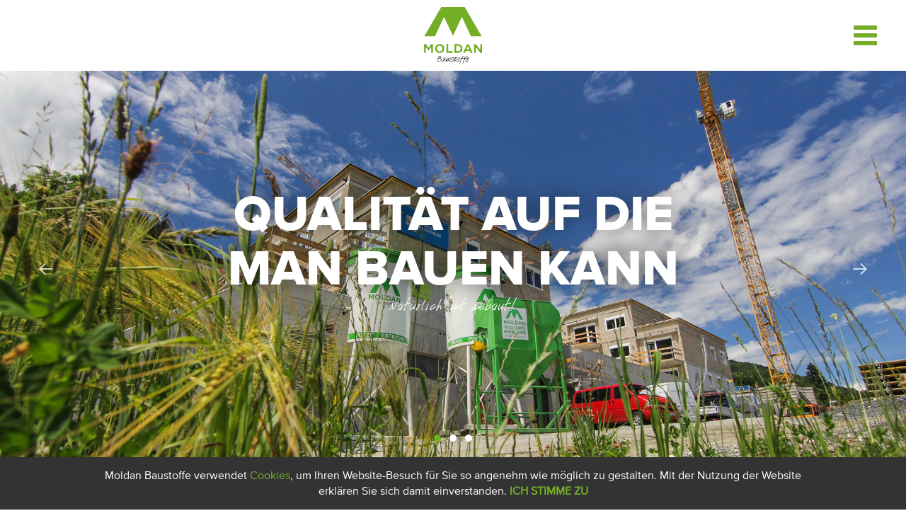

--- FILE ---
content_type: text/html; charset=utf-8
request_url: https://www.moldan-baustoffe.at/
body_size: 8096
content:
<!DOCTYPE html>
<html dir="ltr" lang="de">
<head>

<meta charset="utf-8">
<!-- 
	pixelart — we are digital benchmark. https://px.at/

	This website is powered by TYPO3 - inspiring people to share!
	TYPO3 is a free open source Content Management Framework initially created by Kasper Skaarhoj and licensed under GNU/GPL.
	TYPO3 is copyright 1998-2026 of Kasper Skaarhoj. Extensions are copyright of their respective owners.
	Information and contribution at https://typo3.org/
-->



<title>MOLDAN - Baustoffe</title>
<meta http-equiv="x-ua-compatible" content="IE=edge" />
<meta name="generator" content="TYPO3 CMS" />
<meta name="description" content="Ihr verlässlicher Partner für Baustoffe für die Anwendungsbereiche Boden, Garten- &amp; Landschaftsbau, Gipse, Sanierung, Spezialbaustoffe und Wände." />
<meta name="viewport" content="width=device-width, initial-scale=1, minimum-scale=1" />
<meta name="robots" content="index,follow,noodp" />
<meta name="author" content="pixelart GmbH" />
<meta property="og:type" content="website" />
<meta property="og:description" content="Ihr verlässlicher Partner für Baustoffe für die Anwendungsbereiche Boden, Garten- &amp; Landschaftsbau, Gipse, Sanierung, Spezialbaustoffe und Wände." />
<meta property="og:title" content="Moldan Baustoffe" />
<meta name="twitter:card" content="summary" />
<meta name="apple-mobile-web-app-capable" content="no" />
<meta name="theme-color" content="#74af27" />
<meta name="google" content="notranslate" />









<link rel="manifest" href="/static/moldan/application.webmanifest">

    <link rel="shortcut icon" type="image/x-icon" href="/static/images/icons/icon_fav_moldan.a92b8fca.ico">

                        <link rel="stylesheet" href="/static/moldan/chunks/styles.33d2cea9.css">
                    <link rel="stylesheet" href="/static/moldan/chunks/main.df0c7ee7.css">
            
    
                        <script src="/static/moldan/runtime.bdfd9de6.js" defer></script>
                    <script src="/static/moldan/chunks/styles.b6cd5088.js" defer></script>
                    <script src="/static/moldan/chunks/vendor.db16adb6.js" defer></script>
                    <script src="/static/moldan/chunks/main.a8cd1a14.js" defer></script>
            
            <!-- Google Tag Manager -->
        <script>(function(w,d,s,l,i){w[l]=w[l]||[];w[l].push({'gtm.start':
                    new Date().getTime(),event:'gtm.js'});var f=d.getElementsByTagName(s)[0],
                j=d.createElement(s),dl=l!='dataLayer'?'&l='+l:'';j.async=true;j.src=
                'https://www.googletagmanager.com/gtm.js?id='+i+dl;f.parentNode.insertBefore(j,f);
            })(window,document,'script','dataLayer','GTM-TBR4TBS');</script>
        <!-- End Google Tag Manager -->
    
    
  <script src="https://cdn.go-west.tools/widgets/promo-overlay/e96aa6cc-f183-4e94-b8cb-22c03ee3848b/embed.js?api_key=RWCvVI4ByxkoPWTC343wxD1QPbIfZ9AauEcjofPuDNt251zvcp79Yv7uRLPZWhcE" defer></script>
<link rel="canonical" href="https://www.moldan-baustoffe.at/"/>
</head>
<body id="p130" class="page-130 pagelevel-0 language- backendlayout-default layout-default">
    
<header id="header" >
    <nav class="navbar navbar-default navbar-fixed-top">
        <div class="container-fluid">

                        <ul class="language-switch" style="display:none">
                                                    <li class="active">Deutsch</li>
                                            </ul>
            
            <div class="navbar-header">
                <button type="button" class="navbar-toggle collapsed" data-toggle="collapse" data-target="#navbar-collapse" aria-expanded="false">
                    <span class="sr-only">Toggle navigation</span>
                    <span class="icon-bar top-bar"></span>
                    <span class="icon-bar middle-bar"></span>
                    <span class="icon-bar bottom-bar"></span>
                </button>
                <a href="/" class="navbar-brand">
                    <img src="/static/images/logo_moldan.a2ebf66d.svg" alt="Moldan Baustoffe" title="Moldan Baustoffe">
                </a>
                <div class="dolomit-header-forms__form dolomit-header-forms__form--0"></div>
                <div class="dolomit-header-forms__form dolomit-header-forms__form--1"></div>
                <div class="dolomit-header-forms__form dolomit-header-forms__form--2"></div>
                <div class="dolomit-header-forms__form dolomit-header-forms__form--3"></div>
            </div>

            <div class="collapse navbar-collapse" id="navbar-collapse">
                <ul class="nav navbar-nav">
                        <li class="" data-hide-on-desktop="0">
        <a href="/produkte-loesungen/" class="main-menu ">
            <span>Produkte &amp; Lösungen</span>
        </a>
                    <div class="submenu-collapse">
                <ul>
                                            <li class="" data-hide-on-desktop="0">
                            <a href="/produkte-loesungen/produktuebersicht/" class="main-menu ">
                                <span>Produktübersicht</span>
                            </a>
                        </li>
                                            <li class="" data-hide-on-desktop="0">
                            <a href="/produkte-loesungen/wand/" class="main-menu ">
                                <span>Wand</span>
                            </a>
                        </li>
                                            <li class="" data-hide-on-desktop="0">
                            <a href="/produkte-loesungen/boden/" class="main-menu ">
                                <span>Boden</span>
                            </a>
                        </li>
                                            <li class="" data-hide-on-desktop="0">
                            <a href="/produkte-loesungen/sanierung/" class="main-menu ">
                                <span>Sanierung</span>
                            </a>
                        </li>
                                            <li class="" data-hide-on-desktop="0">
                            <a href="/produkte-loesungen/garten-und-landschaftsbau/" class="main-menu ">
                                <span>Garten- und Landschaftsbau</span>
                            </a>
                        </li>
                                            <li class="" data-hide-on-desktop="0">
                            <a href="/produkte-loesungen/spezialbaustoffe/" class="main-menu ">
                                <span>Spezialbaustoffe</span>
                            </a>
                        </li>
                                            <li class="" data-hide-on-desktop="0">
                            <a href="/produkte-loesungen/gipse/" class="main-menu ">
                                <span>Gipse</span>
                            </a>
                        </li>
                                    </ul>
            </div>
            </li>
    <li class="" data-hide-on-desktop="0">
        <a href="/unternehmen/" class="main-menu ">
            <span>Unternehmen</span>
        </a>
                    <div class="submenu-collapse">
                <ul>
                                            <li class="" data-hide-on-desktop="0">
                            <a href="/unternehmen/werte-philosophie/" class="main-menu ">
                                <span>Werte &amp; Philosophie</span>
                            </a>
                        </li>
                                            <li class="" data-hide-on-desktop="0">
                            <a href="/unternehmen/geschichte/" class="main-menu ">
                                <span>Geschichte</span>
                            </a>
                        </li>
                                            <li class="" data-hide-on-desktop="0">
                            <a href="/unternehmen/team/" class="main-menu ">
                                <span>Team</span>
                            </a>
                        </li>
                                            <li class="" data-hide-on-desktop="0">
                            <a href="/unternehmen/partner-kooperationen/" class="main-menu ">
                                <span>Partner &amp; Kooperationen</span>
                            </a>
                        </li>
                                            <li class="" data-hide-on-desktop="0">
                            <a href="/unternehmen/energie-umwelt/" class="main-menu ">
                                <span>Energie &amp; Umwelt</span>
                            </a>
                        </li>
                                            <li class="" data-hide-on-desktop="0">
                            <a href="/unternehmen/fuhrpark/" class="main-menu ">
                                <span>Fuhrpark</span>
                            </a>
                        </li>
                                    </ul>
            </div>
            </li>
    <li class="" data-hide-on-desktop="0">
        <a href="/karriere/" class="main-menu ">
            <span>Karriere</span>
        </a>
            </li>
    <li class="" data-hide-on-desktop="0">
        <a href="/kontakt-aktuelles-downloads/" class="main-menu ">
            <span>Kontakt, Aktuelles &amp; Downloads</span>
        </a>
                    <div class="submenu-collapse">
                <ul>
                                            <li class="" data-hide-on-desktop="0">
                            <a href="/standort-anfahrt/" class="main-menu ">
                                <span>Standort &amp; Anfahrt</span>
                            </a>
                        </li>
                                            <li class="" data-hide-on-desktop="0">
                            <a href="/aktuelles/" class="main-menu ">
                                <span>Aktuelles</span>
                            </a>
                        </li>
                                            <li class="" data-hide-on-desktop="0">
                            <a href="/kontakt/" class="main-menu ">
                                <span>Kontaktformular</span>
                            </a>
                        </li>
                                            <li class="" data-hide-on-desktop="0">
                            <a href="/downloads/" class="main-menu ">
                                <span>Downloads</span>
                            </a>
                        </li>
                                    </ul>
            </div>
            </li>
    <li class="" data-hide-on-desktop="0">
        <a href="/referenzen/" class="main-menu ">
            <span>Referenzen</span>
        </a>
            </li>
                    <li class="footer-nav">
                                                <a href="/impressum/" class="">
                            Impressum
                        </a>
                                                <a href="/datenschutzhinweis/" class="">
                            Datenschutzhinweis
                        </a>
                                                <a href="/cookies/" class="">
                            Cookies
                        </a>
                                            </li>
                    <li class="social-icons">
                                            </li>
                </ul>
            </div>
        </div>
    </nav>
    </header>


<div id="wrapper">
            

<section id="c395" data-uid="395" class="content-element plugin image-slider " >
            <div class="image-slider-container">
                    <div class="slide">
                <div class="image-container">
                                    <picture>
                    <!--[if IE 9]><video style="display: none;><![endif]-->
                    <source  media="(min-resolution: 192dpi), (min-resolution: 2dppx)" data-img-aspect-ratio="1.5" data-img-width="3840" data-img-height="2560" data-sizes="auto" data-srcset="/fileadmin/_processed_/5/b/csm_startseite_slider3_4aa9bb708b.jpg 1920w" srcset="[data-uri]">
            <!--[if IE 9]></video><![endif]-->
    
                <img  class="object-fit--cover pos-abs lazyload" alt="" title="Qualität auf die man bauen kann" data-img-aspect-ratio="1.5" data-img-width="1920" data-img-height="1280" data-src="/fileadmin/_processed_/5/b/csm_startseite_slider3_3ff8996f83.jpg" src="[data-uri]">

    </picture>

            <noscript>
                                <picture>
                    <!--[if IE 9]><video style="display: none;><![endif]-->
                    <source  sizes="100vw" srcset="/fileadmin/_processed_/5/b/csm_startseite_slider3_4aa9bb708b.jpg 1920w" media="(min-resolution: 192dpi), (min-resolution: 2dppx)" data-img-aspect-ratio="1.5" data-img-width="3840" data-img-height="2560">
            <!--[if IE 9]></video><![endif]-->
    
                <img  class="object-fit--cover pos-abs" src="/fileadmin/_processed_/5/b/csm_startseite_slider3_3ff8996f83.jpg" alt="" title="Qualität auf die man bauen kann" data-img-aspect-ratio="1.5" data-img-width="1920" data-img-height="1280">

    </picture>

        
    </noscript>
                </div>
                                    <div class="title-container">
                                                    <h1 class="title">Qualität auf die man bauen kann</h1>
                                                                            <div class="subtitle-image">
                                <div class="img-wrapper">
                                    <img src="/static/images/general/natuerlich_gut_gebaut.8cf7c3bf.svg" alt="Wir bewegen mehr!">
                                </div>
                            </div>
                                            </div>
                            </div>
                    <div class="slide">
                <div class="image-container">
                                    <picture>
                    <!--[if IE 9]><video style="display: none;><![endif]-->
                    <source  media="(min-resolution: 192dpi), (min-resolution: 2dppx)" data-img-aspect-ratio="1.5" data-img-width="3840" data-img-height="2560" data-sizes="auto" data-srcset="/fileadmin/_processed_/d/4/csm_startsite_slider1_05f84904df.jpg 1920w" srcset="[data-uri]">
            <!--[if IE 9]></video><![endif]-->
    
                <img  class="object-fit--cover pos-abs lazyload" alt="" title="Naturgips aus den Salzburger Bergen" data-img-aspect-ratio="1.5" data-img-width="1920" data-img-height="1280" data-src="/fileadmin/_processed_/d/4/csm_startsite_slider1_a11ecb948c.jpg" src="[data-uri]">

    </picture>

            <noscript>
                                <picture>
                    <!--[if IE 9]><video style="display: none;><![endif]-->
                    <source  sizes="100vw" srcset="/fileadmin/_processed_/d/4/csm_startsite_slider1_05f84904df.jpg 1920w" media="(min-resolution: 192dpi), (min-resolution: 2dppx)" data-img-aspect-ratio="1.5" data-img-width="3840" data-img-height="2560">
            <!--[if IE 9]></video><![endif]-->
    
                <img  class="object-fit--cover pos-abs" src="/fileadmin/_processed_/d/4/csm_startsite_slider1_a11ecb948c.jpg" alt="" title="Naturgips aus den Salzburger Bergen" data-img-aspect-ratio="1.5" data-img-width="1920" data-img-height="1280">

    </picture>

        
    </noscript>
                </div>
                                    <div class="title-container">
                                                    <h2 class="title">Naturgips aus den Salzburger Bergen</h2>
                                                                            <div class="subtitle-image">
                                <div class="img-wrapper">
                                    <img src="/static/images/general/natuerlich_gut_gebaut.8cf7c3bf.svg" alt="Wir bewegen mehr!">
                                </div>
                            </div>
                                            </div>
                            </div>
                    <div class="slide">
                <div class="image-container">
                                    <picture>
                    <!--[if IE 9]><video style="display: none;><![endif]-->
                    <source  media="(min-resolution: 192dpi), (min-resolution: 2dppx)" data-img-aspect-ratio="1.5" data-img-width="3840" data-img-height="2560" data-sizes="auto" data-srcset="/fileadmin/_processed_/1/5/csm_startseite_slider2_9b3c49b01a.jpg 1920w" srcset="[data-uri]">
            <!--[if IE 9]></video><![endif]-->
    
                <img  class="object-fit--cover pos-abs lazyload" alt="" title="Nachhaltige &amp; umweltbewusste Lösungen" data-img-aspect-ratio="1.5" data-img-width="1920" data-img-height="1280" data-src="/fileadmin/_processed_/1/5/csm_startseite_slider2_aad2102e25.jpg" src="[data-uri]">

    </picture>

            <noscript>
                                <picture>
                    <!--[if IE 9]><video style="display: none;><![endif]-->
                    <source  sizes="100vw" srcset="/fileadmin/_processed_/1/5/csm_startseite_slider2_9b3c49b01a.jpg 1920w" media="(min-resolution: 192dpi), (min-resolution: 2dppx)" data-img-aspect-ratio="1.5" data-img-width="3840" data-img-height="2560">
            <!--[if IE 9]></video><![endif]-->
    
                <img  class="object-fit--cover pos-abs" src="/fileadmin/_processed_/1/5/csm_startseite_slider2_aad2102e25.jpg" alt="" title="Nachhaltige &amp; umweltbewusste Lösungen" data-img-aspect-ratio="1.5" data-img-width="1920" data-img-height="1280">

    </picture>

        
    </noscript>
                </div>
                                    <div class="title-container">
                                                    <h2 class="title">Nachhaltige & umweltbewusste Lösungen</h2>
                                                                            <div class="subtitle-image">
                                <div class="img-wrapper">
                                    <img src="/static/images/general/natuerlich_gut_gebaut.8cf7c3bf.svg" alt="Wir bewegen mehr!">
                                </div>
                            </div>
                                            </div>
                            </div>
            </div>

    
    </section>


<section id="c396" data-uid="396" class="content-element plugin text text--images-left-right " >
        
                                        <picture>
                    <!--[if IE 9]><video style="display: none;><![endif]-->
                    <source  media="(min-resolution: 192dpi), (min-resolution: 2dppx)" data-img-aspect-ratio="1.310044" data-img-width="900" data-img-height="687" data-sizes="auto" data-srcset="/fileadmin/MOLDAN/Startseite/Logo_umweltblattsalzburg_2019.jpg 500w" srcset="[data-uri]">
            <!--[if IE 9]></video><![endif]-->
    
                <img  class="left lazyload" alt="" data-img-aspect-ratio="1.308901" data-img-width="500" data-img-height="382" data-src="/fileadmin/_processed_/8/5/csm_Logo_umweltblattsalzburg_2019_eea9b6a423.jpg" src="[data-uri]">

    </picture>

            <noscript>
                                <picture>
                    <!--[if IE 9]><video style="display: none;><![endif]-->
                    <source  sizes="100vw" srcset="/fileadmin/MOLDAN/Startseite/Logo_umweltblattsalzburg_2019.jpg 500w" media="(min-resolution: 192dpi), (min-resolution: 2dppx)" data-img-aspect-ratio="1.310044" data-img-width="900" data-img-height="687">
            <!--[if IE 9]></video><![endif]-->
    
                <img  class="left" src="/fileadmin/_processed_/8/5/csm_Logo_umweltblattsalzburg_2019_eea9b6a423.jpg" alt="" data-img-aspect-ratio="1.308901" data-img-width="500" data-img-height="382">

    </picture>

        
    </noscript>
                                            <picture>
                    <!--[if IE 9]><video style="display: none;><![endif]-->
                    <source  media="(min-resolution: 192dpi), (min-resolution: 2dppx)" data-img-aspect-ratio="1" data-img-width="707" data-img-height="707" data-sizes="auto" data-srcset="/fileadmin/MOLDAN/Startseite/salzburgAward2019_Guetesiegel_sieger_Feuer.png 500w" srcset="[data-uri]">
            <!--[if IE 9]></video><![endif]-->
    
                <img  class="right lazyload" alt="" data-img-aspect-ratio="1" data-img-width="500" data-img-height="500" data-src="/fileadmin/_processed_/9/a/csm_salzburgAward2019_Guetesiegel_sieger_Feuer_041f68f041.png" src="[data-uri]">

    </picture>

            <noscript>
                                <picture>
                    <!--[if IE 9]><video style="display: none;><![endif]-->
                    <source  sizes="100vw" srcset="/fileadmin/MOLDAN/Startseite/salzburgAward2019_Guetesiegel_sieger_Feuer.png 500w" media="(min-resolution: 192dpi), (min-resolution: 2dppx)" data-img-aspect-ratio="1" data-img-width="707" data-img-height="707">
            <!--[if IE 9]></video><![endif]-->
    
                <img  class="right" src="/fileadmin/_processed_/9/a/csm_salzburgAward2019_Guetesiegel_sieger_Feuer_041f68f041.png" alt="" data-img-aspect-ratio="1" data-img-width="500" data-img-height="500">

    </picture>

        
    </noscript>
                <div class="container">
        <div class="row">
            <div class="col-xs-12">
                            <h2 class="small-headline wow fadeInUp">Wer wir sind & was wir tun</h2>        <h3 class="big-headline wow fadeInUp">Innovation aus Tradition</h3>                </div>
        </div>
                    <div class="row teasertext-container wow fadeInUp">
                <div class="col-xs-12 col-sm-8 col-sm-offset-2">
                    <p class="bodytext">Seit über 200 Jahren wird in unserem Werk Naturgips aus den Salzburger Bergen gemahlen. Durch die ständige Weiterentwicklung mit dem Hauptaugenmerk auf natürliche Bauqualität und innovative Produkte, bieten wir die Gesamtpalette an Trockenbaustoffen an.</p>
                </div>
            </div>
                
                    <div class="row button-container wow fadeInUp">
                <div class="col-xs-12">
                    <a href="/unternehmen/" class="button">Familienunternehmen kennenlernen</a>
                </div>
            </div>
            </div>
    
</section>


<section id="c393" data-uid="393" class="content-element plugin products-teaser " >
            <div class="contact-circle  wow fadeIn" data-wow-delay="1s" data-wow-duration="2s">

    <div class="contact-circle__inner">
        <div class="title">Kontakt</div>
        <div class="number">
            <div>Office:</div>
                                                                <div><a class="phone-number" href="tel:+4362444412-0">+43 6244 4412-0 </a></div>
        </div>
        <div class="number">
            <div></div>
                                                                <div><a class="phone-number" href="tel:"></a></div>
        </div>
    </div>

</div>
    <div class="container">
        <div class="row">
            <div class="col-xs-12 col-sm-10 col-sm-offset-1">
                            <h2 class="small-headline wow fadeInUp">Unsere Produkte</h2>        <h3 class="big-headline wow fadeInUp">Überzeugen Sie sich selbst</h3>                </div>
        </div>
        <div class="row teasertext-container wow fadeInUp">
            <div class="col-xs-12 col-sm-8 col-sm-offset-2">
                <p class="bodytext">MOLDAN ist Spezialist in der Herstellung von Putze, Estrich, Mörtel, Beton und Spezialbaustoffen auf Basis von Werktrockenmörtel. Hochwertige Produkte für die speziellen Anforderungen unserer Kunden sind ein wichtiger Bestandteil unserer Leistungen.</p>
            </div>
        </div>
        <div class="row product-areas-container">
                            <div class="col-xs-12 col-sm-6 col-md-4 wow fadeInUp" data-wow-delay=".0s">
                                                                                                        <a href="/produkte-loesungen/wand/">
                        <div class="area">
                                                                            <picture>
                    <!--[if IE 9]><video style="display: none;><![endif]-->
                    <source  media="(min-resolution: 192dpi), (min-resolution: 2dppx)" data-img-aspect-ratio="1.111111" data-img-width="1440" data-img-height="1296" data-sizes="auto" data-srcset="/fileadmin/_processed_/8/c/csm_Wand_UEbersicht_69bb7b28d0.jpg 100w" srcset="[data-uri]">
            <!--[if IE 9]></video><![endif]-->
    
                <img  class="area-image lazyload" alt="Mann der eine Wand verputzt" data-img-aspect-ratio="1.111111" data-img-width="720" data-img-height="648" data-src="/fileadmin/_processed_/8/c/csm_Wand_UEbersicht_15b0644b28.jpg" src="[data-uri]">

    </picture>

            <noscript>
                                <picture>
                    <!--[if IE 9]><video style="display: none;><![endif]-->
                    <source  sizes="100vw" srcset="/fileadmin/_processed_/8/c/csm_Wand_UEbersicht_69bb7b28d0.jpg 100w" media="(min-resolution: 192dpi), (min-resolution: 2dppx)" data-img-aspect-ratio="1.111111" data-img-width="1440" data-img-height="1296">
            <!--[if IE 9]></video><![endif]-->
    
                <img  class="area-image" src="/fileadmin/_processed_/8/c/csm_Wand_UEbersicht_15b0644b28.jpg" alt="Mann der eine Wand verputzt" data-img-aspect-ratio="1.111111" data-img-width="720" data-img-height="648">

    </picture>

        
    </noscript>
                                                        <div class="info">
                                <div class="title">Wand</div>
                                <div class="subtitle">Putze für den Innen- &amp; Außenbereich</div>
                            </div>
                        </div>
                    </a>
                </div>
                            <div class="col-xs-12 col-sm-6 col-md-4 wow fadeInUp" data-wow-delay=".1s">
                                                                                                        <a href="/produkte-loesungen/boden/">
                        <div class="area">
                                                                            <picture>
                    <!--[if IE 9]><video style="display: none;><![endif]-->
                    <source  media="(min-resolution: 192dpi), (min-resolution: 2dppx)" data-img-aspect-ratio="1.111111" data-img-width="1440" data-img-height="1296" data-sizes="auto" data-srcset="/fileadmin/_processed_/1/7/csm_produkte_bodensystem_1233bf94c6.jpg 100w" srcset="[data-uri]">
            <!--[if IE 9]></video><![endif]-->
    
                <img  class="area-image lazyload" alt="Lagerhalle mit MOLDAN Floor Produkten" data-img-aspect-ratio="1.111111" data-img-width="720" data-img-height="648" data-src="/fileadmin/_processed_/1/7/csm_produkte_bodensystem_936b18695f.jpg" src="[data-uri]">

    </picture>

            <noscript>
                                <picture>
                    <!--[if IE 9]><video style="display: none;><![endif]-->
                    <source  sizes="100vw" srcset="/fileadmin/_processed_/1/7/csm_produkte_bodensystem_1233bf94c6.jpg 100w" media="(min-resolution: 192dpi), (min-resolution: 2dppx)" data-img-aspect-ratio="1.111111" data-img-width="1440" data-img-height="1296">
            <!--[if IE 9]></video><![endif]-->
    
                <img  class="area-image" src="/fileadmin/_processed_/1/7/csm_produkte_bodensystem_936b18695f.jpg" alt="Lagerhalle mit MOLDAN Floor Produkten" data-img-aspect-ratio="1.111111" data-img-width="720" data-img-height="648">

    </picture>

        
    </noscript>
                                                        <div class="info">
                                <div class="title">Boden</div>
                                <div class="subtitle">Unsere Bodenlösungen</div>
                            </div>
                        </div>
                    </a>
                </div>
                            <div class="col-xs-12 col-sm-6 col-md-4 wow fadeInUp" data-wow-delay=".2s">
                                                                                                        <a href="/produkte-loesungen/sanierung/">
                        <div class="area">
                                                                            <picture>
                    <!--[if IE 9]><video style="display: none;><![endif]-->
                    <source  media="(min-resolution: 192dpi), (min-resolution: 2dppx)" data-img-aspect-ratio="1.111111" data-img-width="1440" data-img-height="1296" data-sizes="auto" data-srcset="/fileadmin/_processed_/a/a/csm_Sanierung_Bearbeitet_b199f9d3df.jpg 100w" srcset="[data-uri]">
            <!--[if IE 9]></video><![endif]-->
    
                <img  class="area-image lazyload" alt="Altes Stiftsspital St. Florian bei Linz (Johanneskirche)" data-img-aspect-ratio="1.111111" data-img-width="720" data-img-height="648" data-src="/fileadmin/_processed_/a/a/csm_Sanierung_Bearbeitet_280562ab3a.jpg" src="[data-uri]">

    </picture>

            <noscript>
                                <picture>
                    <!--[if IE 9]><video style="display: none;><![endif]-->
                    <source  sizes="100vw" srcset="/fileadmin/_processed_/a/a/csm_Sanierung_Bearbeitet_b199f9d3df.jpg 100w" media="(min-resolution: 192dpi), (min-resolution: 2dppx)" data-img-aspect-ratio="1.111111" data-img-width="1440" data-img-height="1296">
            <!--[if IE 9]></video><![endif]-->
    
                <img  class="area-image" src="/fileadmin/_processed_/a/a/csm_Sanierung_Bearbeitet_280562ab3a.jpg" alt="Altes Stiftsspital St. Florian bei Linz (Johanneskirche)" data-img-aspect-ratio="1.111111" data-img-width="720" data-img-height="648">

    </picture>

        
    </noscript>
                                                        <div class="info">
                                <div class="title">Sanierung</div>
                                <div class="subtitle">Unsere Lösungen für feuchten Mauerputz</div>
                            </div>
                        </div>
                    </a>
                </div>
                            <div class="col-xs-12 col-sm-6 col-md-4 wow fadeInUp" data-wow-delay=".0s">
                                                                                                        <a href="/produkte-loesungen/garten-und-landschaftsbau/">
                        <div class="area">
                                                                            <picture>
                    <!--[if IE 9]><video style="display: none;><![endif]-->
                    <source  media="(min-resolution: 192dpi), (min-resolution: 2dppx)" data-img-aspect-ratio="1.111111" data-img-width="1440" data-img-height="1296" data-sizes="auto" data-srcset="/fileadmin/_processed_/1/1/csm_produkte_garten_uebersicht_0b5f3ab096.jpg 100w" srcset="[data-uri]">
            <!--[if IE 9]></video><![endif]-->
    
                <img  class="area-image lazyload" alt="eine grüne Wiese mit Kies in der Mitte" data-img-aspect-ratio="1.111111" data-img-width="720" data-img-height="648" data-src="/fileadmin/_processed_/1/1/csm_produkte_garten_uebersicht_e2154231ac.jpg" src="[data-uri]">

    </picture>

            <noscript>
                                <picture>
                    <!--[if IE 9]><video style="display: none;><![endif]-->
                    <source  sizes="100vw" srcset="/fileadmin/_processed_/1/1/csm_produkte_garten_uebersicht_0b5f3ab096.jpg 100w" media="(min-resolution: 192dpi), (min-resolution: 2dppx)" data-img-aspect-ratio="1.111111" data-img-width="1440" data-img-height="1296">
            <!--[if IE 9]></video><![endif]-->
    
                <img  class="area-image" src="/fileadmin/_processed_/1/1/csm_produkte_garten_uebersicht_e2154231ac.jpg" alt="eine grüne Wiese mit Kies in der Mitte" data-img-aspect-ratio="1.111111" data-img-width="720" data-img-height="648">

    </picture>

        
    </noscript>
                                                        <div class="info">
                                <div class="title">Garten- &amp; Landschaftsbau</div>
                                <div class="subtitle">Gestaltung von Wegen und Terassen</div>
                            </div>
                        </div>
                    </a>
                </div>
                            <div class="col-xs-12 col-sm-6 col-md-4 wow fadeInUp" data-wow-delay=".1s">
                                                                                                        <a href="/produkte-loesungen/spezialbaustoffe/">
                        <div class="area">
                                                                            <picture>
                    <!--[if IE 9]><video style="display: none;><![endif]-->
                    <source  media="(min-resolution: 192dpi), (min-resolution: 2dppx)" data-img-aspect-ratio="1.111111" data-img-width="1440" data-img-height="1296" data-sizes="auto" data-srcset="/fileadmin/_processed_/9/4/csm_spezialbaustoffe_ecd885e31e.jpg 100w" srcset="[data-uri]">
            <!--[if IE 9]></video><![endif]-->
    
                <img  class="area-image lazyload" alt="Wand" data-img-aspect-ratio="1.111111" data-img-width="720" data-img-height="648" data-src="/fileadmin/_processed_/9/4/csm_spezialbaustoffe_e711acc7da.jpg" src="[data-uri]">

    </picture>

            <noscript>
                                <picture>
                    <!--[if IE 9]><video style="display: none;><![endif]-->
                    <source  sizes="100vw" srcset="/fileadmin/_processed_/9/4/csm_spezialbaustoffe_ecd885e31e.jpg 100w" media="(min-resolution: 192dpi), (min-resolution: 2dppx)" data-img-aspect-ratio="1.111111" data-img-width="1440" data-img-height="1296">
            <!--[if IE 9]></video><![endif]-->
    
                <img  class="area-image" src="/fileadmin/_processed_/9/4/csm_spezialbaustoffe_e711acc7da.jpg" alt="Wand" data-img-aspect-ratio="1.111111" data-img-width="720" data-img-height="648">

    </picture>

        
    </noscript>
                                                        <div class="info">
                                <div class="title">Spezialbaustoffe</div>
                                <div class="subtitle">Für die speziellen Herausforderungen</div>
                            </div>
                        </div>
                    </a>
                </div>
                            <div class="col-xs-12 col-sm-6 col-md-4 wow fadeInUp" data-wow-delay=".2s">
                                                                                                        <a href="/produkte-loesungen/gipse/">
                        <div class="area">
                                                                            <picture>
                    <!--[if IE 9]><video style="display: none;><![endif]-->
                    <source  media="(min-resolution: 192dpi), (min-resolution: 2dppx)" data-img-aspect-ratio="1.111111" data-img-width="1440" data-img-height="1296" data-sizes="auto" data-srcset="/fileadmin/_processed_/a/0/csm_produkte_gipse_uebersicht_d7a589146d.jpg 100w" srcset="[data-uri]">
            <!--[if IE 9]></video><![endif]-->
    
                <img  class="area-image lazyload" alt="Gipsstein aus unserem MOLDAN Gipsbruch in Moosegg" data-img-aspect-ratio="1.111111" data-img-width="720" data-img-height="648" data-src="/fileadmin/_processed_/a/0/csm_produkte_gipse_uebersicht_4a25a3118f.jpg" src="[data-uri]">

    </picture>

            <noscript>
                                <picture>
                    <!--[if IE 9]><video style="display: none;><![endif]-->
                    <source  sizes="100vw" srcset="/fileadmin/_processed_/a/0/csm_produkte_gipse_uebersicht_d7a589146d.jpg 100w" media="(min-resolution: 192dpi), (min-resolution: 2dppx)" data-img-aspect-ratio="1.111111" data-img-width="1440" data-img-height="1296">
            <!--[if IE 9]></video><![endif]-->
    
                <img  class="area-image" src="/fileadmin/_processed_/a/0/csm_produkte_gipse_uebersicht_4a25a3118f.jpg" alt="Gipsstein aus unserem MOLDAN Gipsbruch in Moosegg" data-img-aspect-ratio="1.111111" data-img-width="720" data-img-height="648">

    </picture>

        
    </noscript>
                                                        <div class="info">
                                <div class="title">Gipse</div>
                                <div class="subtitle">Naturgips aus den Salzburger Bergen</div>
                            </div>
                        </div>
                    </a>
                </div>
                    </div>
    </div>
</section>


<section id="c422" data-uid="422" class="content-element plugin news-overview fixed-color-alternative news-slider " >
        
    <div class="container">
        <div class="row">
            <div class="col-xs-12 col-sm-8 col-sm-offset-2 col-md-6 col-md-offset-3">
                            <h2 class="small-headline wow fadeInUp">Immer auf dem Laufenden über MOLDAN</h2>        <h3 class="big-headline wow fadeInUp">Themen, die uns bewegen</h3>                </div>
        </div>
        <div class="row teasertext-container wow fadeInUp">
            <div class="col-xs-12 col-sm-8 col-sm-offset-2">
                <p class="bodytext">Hier finden Sie aktuelle Themen und News.</p>
            </div>
        </div>
        <div class="row image-boxes-container wow fadeInUp">
                            <a href="/aktuelles/30-jahre-firma-moldan-101/">
                    <div class="box col-xs-12 col-sm-10 col-md-12 col-sm-offset-1 col-md-offset-0 ">
                        <div class="image col-sm-12 col-md-6">
                                                                            <picture>
                    <!--[if IE 9]><video style="display: none;><![endif]-->
                    <source  media="(min-resolution: 192dpi), (min-resolution: 2dppx)" data-img-aspect-ratio="1.285714" data-img-width="1440" data-img-height="1120" data-sizes="auto" data-srcset="/fileadmin/_processed_/f/c/csm_30_JAHRE_2025_1_bac9cfe280.png 100w" srcset="[data-uri]">
            <!--[if IE 9]></video><![endif]-->
    
                <img  class=" lazyload" alt="" title="30 JAHRE FIRMA MOLDAN" data-img-aspect-ratio="1.285714" data-img-width="720" data-img-height="560" data-src="/fileadmin/_processed_/f/c/csm_30_JAHRE_2025_1_6ea83f6253.png" src="[data-uri]">

    </picture>

            <noscript>
                                <picture>
                    <!--[if IE 9]><video style="display: none;><![endif]-->
                    <source  sizes="100vw" srcset="/fileadmin/_processed_/f/c/csm_30_JAHRE_2025_1_bac9cfe280.png 100w" media="(min-resolution: 192dpi), (min-resolution: 2dppx)" data-img-aspect-ratio="1.285714" data-img-width="1440" data-img-height="1120">
            <!--[if IE 9]></video><![endif]-->
    
                <img  class="" src="/fileadmin/_processed_/f/c/csm_30_JAHRE_2025_1_6ea83f6253.png" alt="" title="30 JAHRE FIRMA MOLDAN" data-img-aspect-ratio="1.285714" data-img-width="720" data-img-height="560">

    </picture>

        
    </noscript>
                                                    </div>
                        <div class="text col-sm-12 col-md-6">
                                                            <div class="subtitle">
                                                                    </div>
                                                        <div class="title">30 Jahre Firma MOLDAN</div>
                                                            <div class="bodytext"><p class="bodytext">Kaum zu glauben, aber wahr!!&nbsp;<br> Herzliche Gratulation zum Jubiläum!!</p></div>
                                                    </div>
                    </div>
                </a>
                            <a href="/aktuelles/rudimentum-99/">
                    <div class="box col-xs-12 col-sm-10 col-md-12 col-sm-offset-1 col-md-offset-0 ">
                        <div class="image col-sm-12 col-md-6">
                                                                            <picture>
                    <!--[if IE 9]><video style="display: none;><![endif]-->
                    <source  media="(min-resolution: 192dpi), (min-resolution: 2dppx)" data-img-aspect-ratio="1.285714" data-img-width="1440" data-img-height="1120" data-sizes="auto" data-srcset="/fileadmin/_processed_/5/0/csm_Rudimentum1_fd0942e58f.jpg 100w" srcset="[data-uri]">
            <!--[if IE 9]></video><![endif]-->
    
                <img  class=" lazyload" alt="" title="RUDIMENTUM" data-img-aspect-ratio="1.285714" data-img-width="720" data-img-height="560" data-src="/fileadmin/_processed_/5/0/csm_Rudimentum1_395c85e864.jpg" src="[data-uri]">

    </picture>

            <noscript>
                                <picture>
                    <!--[if IE 9]><video style="display: none;><![endif]-->
                    <source  sizes="100vw" srcset="/fileadmin/_processed_/5/0/csm_Rudimentum1_fd0942e58f.jpg 100w" media="(min-resolution: 192dpi), (min-resolution: 2dppx)" data-img-aspect-ratio="1.285714" data-img-width="1440" data-img-height="1120">
            <!--[if IE 9]></video><![endif]-->
    
                <img  class="" src="/fileadmin/_processed_/5/0/csm_Rudimentum1_395c85e864.jpg" alt="" title="RUDIMENTUM" data-img-aspect-ratio="1.285714" data-img-width="720" data-img-height="560">

    </picture>

        
    </noscript>
                                                    </div>
                        <div class="text col-sm-12 col-md-6">
                                                            <div class="subtitle">
                                                                    </div>
                                                        <div class="title">RUDIMENTUM</div>
                                                            <div class="bodytext"><p class="bodytext">RUDIMENTUM, unsere Unternehmensgruppe vereint 17 Partnerbetriebe österreichweit. Wir sind Teil von RUDIMENTUM!<br> Innerhalb des Firmenverbundes wachsen wir laufend über uns hinaus, in spezifische Tiefe und spannende Breite.</p></div>
                                                    </div>
                    </div>
                </a>
                            <a href="/aktuelles/kurs-der-hochbauer-94/">
                    <div class="box col-xs-12 col-sm-10 col-md-12 col-sm-offset-1 col-md-offset-0 ">
                        <div class="image col-sm-12 col-md-6">
                                                                            <picture>
                    <!--[if IE 9]><video style="display: none;><![endif]-->
                    <source  media="(min-resolution: 192dpi), (min-resolution: 2dppx)" data-img-aspect-ratio="1.285714" data-img-width="1440" data-img-height="1120" data-sizes="auto" data-srcset="/fileadmin/_processed_/e/c/csm_image00004_284beceac7.jpeg 100w" srcset="[data-uri]">
            <!--[if IE 9]></video><![endif]-->
    
                <img  class=" lazyload" alt="" data-img-aspect-ratio="1.285714" data-img-width="720" data-img-height="560" data-src="/fileadmin/_processed_/e/c/csm_image00004_0d043282c7.jpeg" src="[data-uri]">

    </picture>

            <noscript>
                                <picture>
                    <!--[if IE 9]><video style="display: none;><![endif]-->
                    <source  sizes="100vw" srcset="/fileadmin/_processed_/e/c/csm_image00004_284beceac7.jpeg 100w" media="(min-resolution: 192dpi), (min-resolution: 2dppx)" data-img-aspect-ratio="1.285714" data-img-width="1440" data-img-height="1120">
            <!--[if IE 9]></video><![endif]-->
    
                <img  class="" src="/fileadmin/_processed_/e/c/csm_image00004_0d043282c7.jpeg" alt="" data-img-aspect-ratio="1.285714" data-img-width="720" data-img-height="560">

    </picture>

        
    </noscript>
                                                    </div>
                        <div class="text col-sm-12 col-md-6">
                                                            <div class="subtitle">
                                                                    </div>
                                                        <div class="title">Kurs der Hochbauer</div>
                                                            <div class="bodytext"><p class="bodytext">Auch heuer fand wieder der Kurs für die Hochbauer in der Bauakademie zur Weiterbildung statt.</p></div>
                                                    </div>
                    </div>
                </a>
                            <a href="/aktuelles/moldan-bodenspachtelmassen-89/">
                    <div class="box col-xs-12 col-sm-10 col-md-12 col-sm-offset-1 col-md-offset-0 ">
                        <div class="image col-sm-12 col-md-6">
                                                                            <picture>
                    <!--[if IE 9]><video style="display: none;><![endif]-->
                    <source  media="(min-resolution: 192dpi), (min-resolution: 2dppx)" data-img-aspect-ratio="1.285714" data-img-width="1440" data-img-height="1120" data-sizes="auto" data-srcset="/fileadmin/_processed_/c/2/csm_Bodenspachtelmassen_122b770afc.jpg 100w" srcset="[data-uri]">
            <!--[if IE 9]></video><![endif]-->
    
                <img  class=" lazyload" alt="" data-img-aspect-ratio="1.285714" data-img-width="720" data-img-height="560" data-src="/fileadmin/_processed_/c/2/csm_Bodenspachtelmassen_e19370eb8d.jpg" src="[data-uri]">

    </picture>

            <noscript>
                                <picture>
                    <!--[if IE 9]><video style="display: none;><![endif]-->
                    <source  sizes="100vw" srcset="/fileadmin/_processed_/c/2/csm_Bodenspachtelmassen_122b770afc.jpg 100w" media="(min-resolution: 192dpi), (min-resolution: 2dppx)" data-img-aspect-ratio="1.285714" data-img-width="1440" data-img-height="1120">
            <!--[if IE 9]></video><![endif]-->
    
                <img  class="" src="/fileadmin/_processed_/c/2/csm_Bodenspachtelmassen_e19370eb8d.jpg" alt="" data-img-aspect-ratio="1.285714" data-img-width="720" data-img-height="560">

    </picture>

        
    </noscript>
                                                    </div>
                        <div class="text col-sm-12 col-md-6">
                                                            <div class="subtitle">
                                                                    </div>
                                                        <div class="title">MOLDAN Bodenspachtelmassen</div>
                                                            <div class="bodytext"><p class="bodytext">Speziell für die Sanierung bieten wir die Maschinentechnik für einen professionellen Einbau.</p></div>
                                                    </div>
                    </div>
                </a>
                            <a href="/aktuelles/moldan-betonsaniermoertel-87/">
                    <div class="box col-xs-12 col-sm-10 col-md-12 col-sm-offset-1 col-md-offset-0 ">
                        <div class="image col-sm-12 col-md-6">
                                                                            <picture>
                    <!--[if IE 9]><video style="display: none;><![endif]-->
                    <source  media="(min-resolution: 192dpi), (min-resolution: 2dppx)" data-img-aspect-ratio="1.285714" data-img-width="1440" data-img-height="1120" data-sizes="auto" data-srcset="/fileadmin/_processed_/5/5/csm_Betosan_3_0d6b97f010.jpg 100w" srcset="[data-uri]">
            <!--[if IE 9]></video><![endif]-->
    
                <img  class=" lazyload" alt="" data-img-aspect-ratio="1.285714" data-img-width="720" data-img-height="560" data-src="/fileadmin/_processed_/5/5/csm_Betosan_3_afd7cf6270.jpg" src="[data-uri]">

    </picture>

            <noscript>
                                <picture>
                    <!--[if IE 9]><video style="display: none;><![endif]-->
                    <source  sizes="100vw" srcset="/fileadmin/_processed_/5/5/csm_Betosan_3_0d6b97f010.jpg 100w" media="(min-resolution: 192dpi), (min-resolution: 2dppx)" data-img-aspect-ratio="1.285714" data-img-width="1440" data-img-height="1120">
            <!--[if IE 9]></video><![endif]-->
    
                <img  class="" src="/fileadmin/_processed_/5/5/csm_Betosan_3_afd7cf6270.jpg" alt="" data-img-aspect-ratio="1.285714" data-img-width="720" data-img-height="560">

    </picture>

        
    </noscript>
                                                    </div>
                        <div class="text col-sm-12 col-md-6">
                                                            <div class="subtitle">
                                                                    </div>
                                                        <div class="title">MOLDAN Betonsaniermörtel</div>
                                                            <div class="bodytext"><p class="bodytext">MOLDAN Betonsaniermörtel mit Schichtstärken von 2-40mm.</p></div>
                                                    </div>
                    </div>
                </a>
                    </div>
    </div>
</section>


<section id="c455" data-uid="455" class="content-element plugin text-button " >
        
    
    <div class="container">
        <div class="row">
            <div class="col-xs-12 col-sm-10 col-sm-offset-1">
                                    <h3 class="big-headline wow fadeInUp">Preisliste 2026</h3>                </div>
        </div>
                    <div class="row teasertext-container">
                <div class="col-xs-12 col-sm-8 col-sm-offset-2 wow fadeInUp">
                    <p class="bodytext">Hier können Sie die aktuelle Preisliste unserer Produkte sowie<br> Verkaufs-, Miet-, und Lieferbedingungen (AGB) finden.</p>
                </div>
            </div>
        
        


        
                    <div class="row button-container wow fadeInUp">
                <div class="col-xs-12">
                    <a href="/fileadmin/MOLDAN/Startseite/Preisliste_2026_web.pdf"  class="button">Mehr dazu</a>
                </div>
            </div>
            </div>

</section>


<section id="c397" data-uid="397" class="content-element plugin contact-footer fixed-color-light " >
            <div class="container">
        <div class="row">
            <div class="col-xs-12">
                            <h2 class="small-headline wow fadeInUp">Wir freuen uns auf Ihre Anfrage</h2>        <h3 class="big-headline wow fadeInUp">Treten Sie mit uns in Verbindung</h3>    
                                                                        <a href="tel:00624444120" class="button button1 wow fadeInUp">
                        <span class="icon-phone"></span>Kontaktieren Sie uns
                    </a>
                
                                                                        <a href="mailto:moldan@moldan-baustoffe.at" class="button button2 wow fadeInUp" data-wow-delay=".1s">
                        <span class="icon-email"></span>E-Mail: moldan@moldan-baustoffe.at
                    </a>
                
                                                                        <a href="/standort-anfahrt/" class="button button3 wow fadeInUp" data-wow-delay=".2s">
                        <span class="icon-pin"></span>Standort anzeigen
                    </a>
                            </div>
        </div>
    </div>
</section>

    </div>

<footer id="footer">
        <div class="footer-sitemap">
        <div class="container">
            <div class="row">
                <div class="col-xs-12">
                    <ul class="nav navbar-nav">
                        
    <li class="" data-hide-on-desktop="0">
        <a href="/produkte-loesungen/" class="main-menu ">
            <span>Produkte &amp; Lösungen</span>
        </a>
                    <div class="submenu-collapse">
                <ul>
                                                                        <li class="" data-hide-on-desktop="0">
                                <a href="/produkte-loesungen/produktuebersicht/">
                                    <span>Produktübersicht</span>
                                </a>
                            </li>
                                                    <li class="" data-hide-on-desktop="0">
                                <a href="/produkte-loesungen/wand/">
                                    <span>Wand</span>
                                </a>
                            </li>
                                                    <li class="" data-hide-on-desktop="0">
                                <a href="/produkte-loesungen/boden/">
                                    <span>Boden</span>
                                </a>
                            </li>
                                                    <li class="" data-hide-on-desktop="0">
                                <a href="/produkte-loesungen/sanierung/">
                                    <span>Sanierung</span>
                                </a>
                            </li>
                                                    <li class="" data-hide-on-desktop="0">
                                <a href="/produkte-loesungen/garten-und-landschaftsbau/">
                                    <span>Garten- und Landschaftsbau</span>
                                </a>
                            </li>
                                                    <li class="" data-hide-on-desktop="0">
                                <a href="/produkte-loesungen/spezialbaustoffe/">
                                    <span>Spezialbaustoffe</span>
                                </a>
                            </li>
                                                    <li class="" data-hide-on-desktop="0">
                                <a href="/produkte-loesungen/gipse/">
                                    <span>Gipse</span>
                                </a>
                            </li>
                                                                                </ul>
            </div>
            </li>
    <li class="" data-hide-on-desktop="0">
        <a href="/unternehmen/" class="main-menu ">
            <span>Unternehmen</span>
        </a>
                    <div class="submenu-collapse">
                <ul>
                                                                        <li class="" data-hide-on-desktop="0">
                                <a href="/unternehmen/werte-philosophie/">
                                    <span>Werte &amp; Philosophie</span>
                                </a>
                            </li>
                                                    <li class="" data-hide-on-desktop="0">
                                <a href="/unternehmen/geschichte/">
                                    <span>Geschichte</span>
                                </a>
                            </li>
                                                    <li class="" data-hide-on-desktop="0">
                                <a href="/unternehmen/team/">
                                    <span>Team</span>
                                </a>
                            </li>
                                                    <li class="" data-hide-on-desktop="0">
                                <a href="/unternehmen/partner-kooperationen/">
                                    <span>Partner &amp; Kooperationen</span>
                                </a>
                            </li>
                                                    <li class="" data-hide-on-desktop="0">
                                <a href="/unternehmen/energie-umwelt/">
                                    <span>Energie &amp; Umwelt</span>
                                </a>
                            </li>
                                                    <li class="" data-hide-on-desktop="0">
                                <a href="/unternehmen/fuhrpark/">
                                    <span>Fuhrpark</span>
                                </a>
                            </li>
                                                                                </ul>
            </div>
            </li>
    <li class="" data-hide-on-desktop="0">
        <a href="/karriere/" class="main-menu ">
            <span>Karriere</span>
        </a>
            </li>
    <li class="" data-hide-on-desktop="0">
        <a href="/kontakt-aktuelles-downloads/" class="main-menu ">
            <span>Kontakt, Aktuelles &amp; Downloads</span>
        </a>
                    <div class="submenu-collapse">
                <ul>
                                                                        <li class="" data-hide-on-desktop="0">
                                <a href="/standort-anfahrt/">
                                    <span>Standort &amp; Anfahrt</span>
                                </a>
                            </li>
                                                    <li class="" data-hide-on-desktop="0">
                                <a href="/aktuelles/">
                                    <span>Aktuelles</span>
                                </a>
                            </li>
                                                    <li class="" data-hide-on-desktop="0">
                                <a href="/kontakt/">
                                    <span>Kontaktformular</span>
                                </a>
                            </li>
                                                    <li class="" data-hide-on-desktop="0">
                                <a href="/downloads/">
                                    <span>Downloads</span>
                                </a>
                            </li>
                                                                                </ul>
            </div>
            </li>
    <li class="" data-hide-on-desktop="0">
        <a href="/referenzen/" class="main-menu ">
            <span>Referenzen</span>
        </a>
            </li>
                    </ul>
                </div>
            </div>
        </div>
    </div>
        <div class="footer-nav">
        <div class="footer-left">
            <span class="copyright">
                &copy; 2026 Moldan Baustoffe GmbH & Co KG
            </span>
        </div>
        <div class="footer-right">
            <span class="nav-items">
                                    <a href="/impressum/" class="">
                        Impressum
                    </a>
                                    <a href="/datenschutzhinweis/" class="">
                        Datenschutzhinweis
                    </a>
                                    <a href="/cookies/" class="">
                        Cookies
                    </a>
                            </span>
            <span class="social-icons-button-container">
                <span class="social-icons">
                                    </span>
            </span>
        </div>
    </div>
</footer>



    <div id="cookieHeader" class="cookie-notice">
        <div class="cookie-notice-static">
            <div class="cookie-text">
                Moldan Baustoffe verwendet <a href="/cookies/">Cookies</a>, um Ihren Website-Besuch für Sie so angenehm wie möglich zu gestalten. Mit der Nutzung der Website erklären Sie sich damit einverstanden. <a class="accept" href="#">Ich stimme zu</a>
            </div>
        </div>
        <div class="cookie-notice-fixed">
            <div class="cookie-text">
                Moldan Baustoffe verwendet <a href="/cookies/">Cookies</a>, um Ihren Website-Besuch für Sie so angenehm wie möglich zu gestalten. Mit der Nutzung der Website erklären Sie sich damit einverstanden. <a class="accept" href="#">Ich stimme zu</a>
            </div>
        </div>
    </div>



<!-- Google Tag Manager (noscript) -->
    <noscript><iframe src="https://www.googletagmanager.com/ns.html?id=GTM-TBR4TBS" height="0" width="0" style="display:none;visibility:hidden"></iframe></noscript>
    <!-- End Google Tag Manager (noscript) -->
</body>
</html>

--- FILE ---
content_type: text/css
request_url: https://www.moldan-baustoffe.at/static/moldan/chunks/main.df0c7ee7.css
body_size: 28678
content:
/*! normalize.css v3.0.3 | MIT License | github.com/necolas/normalize.css */html{font-family:sans-serif;-ms-text-size-adjust:100%;-webkit-text-size-adjust:100%}body{margin:0}article,aside,details,figcaption,figure,footer,header,hgroup,main,menu,nav,section,summary{display:block}audio,canvas,progress,video{display:inline-block;vertical-align:baseline}audio:not([controls]){display:none;height:0}[hidden],template{display:none}a{background-color:transparent}a:active,a:hover{outline:0}abbr[title]{border-bottom:1px dotted}b,strong{font-weight:700}dfn{font-style:italic}h1{font-size:2em;margin:.67em 0}mark{background:#ff0;color:#000}small{font-size:80%}sub,sup{font-size:75%;line-height:0;position:relative;vertical-align:baseline}sup{top:-.5em}sub{bottom:-.25em}img{border:0}svg:not(:root){overflow:hidden}figure{margin:1em 40px}hr{box-sizing:content-box;height:0}pre{overflow:auto}code,kbd,pre,samp{font-family:monospace,monospace;font-size:1em}button,input,optgroup,select,textarea{color:inherit;font:inherit;margin:0}button{overflow:visible}button,select{text-transform:none}button,html input[type=button],input[type=reset],input[type=submit]{-webkit-appearance:button;cursor:pointer}button[disabled],html input[disabled]{cursor:default}button::-moz-focus-inner,input::-moz-focus-inner{border:0;padding:0}input{line-height:normal}input[type=checkbox],input[type=radio]{box-sizing:border-box;padding:0}input[type=number]::-webkit-inner-spin-button,input[type=number]::-webkit-outer-spin-button{height:auto}input[type=search]{-webkit-appearance:textfield;box-sizing:content-box}input[type=search]::-webkit-search-cancel-button,input[type=search]::-webkit-search-decoration{-webkit-appearance:none}fieldset{border:1px solid silver;margin:0 2px;padding:.35em .625em .75em}textarea{overflow:auto}optgroup{font-weight:700}table{border-collapse:collapse;border-spacing:0}td,th{padding:0}.btn-group-vertical>.btn-group:after,.btn-group-vertical>.btn-group:before,.btn-toolbar:after,.btn-toolbar:before,.clearfix:after,.clearfix:before,.container-fluid:after,.container-fluid:before,.container:after,.container:before,.dl-horizontal dd:after,.dl-horizontal dd:before,.form-horizontal .form-group:after,.form-horizontal .form-group:before,.nav:after,.nav:before,.navbar-collapse:after,.navbar-collapse:before,.navbar-header:after,.navbar-header:before,.navbar:after,.navbar:before,.row:after,.row:before{content:" ";display:table}.btn-group-vertical>.btn-group:after,.btn-toolbar:after,.clearfix:after,.container-fluid:after,.container:after,.dl-horizontal dd:after,.form-horizontal .form-group:after,.nav:after,.navbar-collapse:after,.navbar-header:after,.navbar:after,.row:after{clear:both}.center-block{display:block;margin-left:auto;margin-right:auto}.pull-right{float:right!important}.pull-left{float:left!important}.hide{display:none!important}.show{display:block!important}.invisible{visibility:hidden}.text-hide{font:0/0 a;color:transparent;text-shadow:none;background-color:transparent;border:0}.hidden{display:none!important}.affix{position:fixed}@-ms-viewport{width:device-width}.visible-lg,.visible-lg-block,.visible-lg-inline,.visible-lg-inline-block,.visible-md,.visible-md-block,.visible-md-inline,.visible-md-inline-block,.visible-sm,.visible-sm-block,.visible-sm-inline,.visible-sm-inline-block,.visible-xs,.visible-xs-block,.visible-xs-inline,.visible-xs-inline-block{display:none!important}@media (max-width:767px){.visible-xs{display:block!important}table.visible-xs{display:table!important}tr.visible-xs{display:table-row!important}td.visible-xs,th.visible-xs{display:table-cell!important}}@media (max-width:767px){.visible-xs-block{display:block!important}}@media (max-width:767px){.visible-xs-inline{display:inline!important}}@media (max-width:767px){.visible-xs-inline-block{display:inline-block!important}}@media (min-width:768px) and (max-width:991px){.visible-sm{display:block!important}table.visible-sm{display:table!important}tr.visible-sm{display:table-row!important}td.visible-sm,th.visible-sm{display:table-cell!important}}@media (min-width:768px) and (max-width:991px){.visible-sm-block{display:block!important}}@media (min-width:768px) and (max-width:991px){.visible-sm-inline{display:inline!important}}@media (min-width:768px) and (max-width:991px){.visible-sm-inline-block{display:inline-block!important}}@media (min-width:992px) and (max-width:1199px){.visible-md{display:block!important}table.visible-md{display:table!important}tr.visible-md{display:table-row!important}td.visible-md,th.visible-md{display:table-cell!important}}@media (min-width:992px) and (max-width:1199px){.visible-md-block{display:block!important}}@media (min-width:992px) and (max-width:1199px){.visible-md-inline{display:inline!important}}@media (min-width:992px) and (max-width:1199px){.visible-md-inline-block{display:inline-block!important}}@media (min-width:1200px){.visible-lg{display:block!important}table.visible-lg{display:table!important}tr.visible-lg{display:table-row!important}td.visible-lg,th.visible-lg{display:table-cell!important}}@media (min-width:1200px){.visible-lg-block{display:block!important}}@media (min-width:1200px){.visible-lg-inline{display:inline!important}}@media (min-width:1200px){.visible-lg-inline-block{display:inline-block!important}}@media (max-width:767px){.hidden-xs{display:none!important}}@media (min-width:768px) and (max-width:991px){.hidden-sm{display:none!important}}@media (min-width:992px) and (max-width:1199px){.hidden-md{display:none!important}}@media (min-width:1200px){.hidden-lg{display:none!important}}.visible-print{display:none!important}@media print{.visible-print{display:block!important}table.visible-print{display:table!important}tr.visible-print{display:table-row!important}td.visible-print,th.visible-print{display:table-cell!important}}.visible-print-block{display:none!important}@media print{.visible-print-block{display:block!important}}.visible-print-inline{display:none!important}@media print{.visible-print-inline{display:inline!important}}.visible-print-inline-block{display:none!important}@media print{.visible-print-inline-block{display:inline-block!important}}@media print{.hidden-print{display:none!important}}*,:after,:before{box-sizing:border-box}html{font-size:10px;-webkit-tap-highlight-color:rgba(0,0,0,0)}body{font-family:Helvetica Neue,Helvetica,Arial,sans-serif;font-size:16px;line-height:1.42857143;color:#333;background-color:#fff}button,input,select,textarea{font-family:inherit;font-size:inherit;line-height:inherit}a{color:#74af27}a,a:focus,a:hover{text-decoration:none}a:focus,a:hover{color:#58851e}a:focus{outline:5px auto -webkit-focus-ring-color;outline-offset:-2px}figure{margin:0}img{vertical-align:middle}.carousel-inner>.item>a>img,.carousel-inner>.item>img,.img-responsive{display:block;max-width:100%;height:auto}.img-rounded{border-radius:6px}.img-thumbnail{padding:4px;line-height:1.42857143;background-color:#fff;border:1px solid #ddd;border-radius:4px;transition:all .2s ease-in-out;display:inline-block;max-width:100%;height:auto}.img-circle{border-radius:50%}hr{margin-top:22px;margin-bottom:22px;border:0;border-top:1px solid #eee}.sr-only{position:absolute;width:1px;height:1px;margin:-1px;padding:0;overflow:hidden;clip:rect(0,0,0,0);border:0}.sr-only-focusable:active,.sr-only-focusable:focus{position:static;width:auto;height:auto;margin:0;overflow:visible;clip:auto}[role=button]{cursor:pointer}.h1,.h2,.h3,.h4,.h5,.h6,h1,h2,h3,h4,h5,h6{font-family:inherit;font-weight:500;line-height:1.1;color:inherit}.h1 .small,.h1 small,.h2 .small,.h2 small,.h3 .small,.h3 small,.h4 .small,.h4 small,.h5 .small,.h5 small,.h6 .small,.h6 small,h1 .small,h1 small,h2 .small,h2 small,h3 .small,h3 small,h4 .small,h4 small,h5 .small,h5 small,h6 .small,h6 small{font-weight:400;line-height:1;color:#777}.h1,.h2,.h3,h1,h2,h3{margin-top:22px;margin-bottom:11px}.h1 .small,.h1 small,.h2 .small,.h2 small,.h3 .small,.h3 small,h1 .small,h1 small,h2 .small,h2 small,h3 .small,h3 small{font-size:65%}.h4,.h5,.h6,h4,h5,h6{margin-top:11px;margin-bottom:11px}.h4 .small,.h4 small,.h5 .small,.h5 small,.h6 .small,.h6 small,h4 .small,h4 small,h5 .small,h5 small,h6 .small,h6 small{font-size:75%}.h1,h1{font-size:41px}.h2,h2{font-size:34px}.h3,h3{font-size:28px}.h4,h4{font-size:20px}.h5,h5{font-size:16px}.h6,h6{font-size:14px}p{margin:0 0 11px}.lead{margin-bottom:22px;font-size:18px;font-weight:300;line-height:1.4}@media (min-width:768px){.lead{font-size:24px}}.small,small{font-size:87%}.mark,mark{background-color:#fcf8e3;padding:.2em}.text-left{text-align:left}.text-right{text-align:right}.text-center{text-align:center}.text-justify{text-align:justify}.text-nowrap{white-space:nowrap}.text-lowercase{text-transform:lowercase}.text-uppercase{text-transform:uppercase}.text-capitalize{text-transform:capitalize}.text-muted{color:#777}.text-primary{color:#74af27}a.text-primary:focus,a.text-primary:hover{color:#58851e}.text-success{color:#3c763d}a.text-success:focus,a.text-success:hover{color:#2b542c}.text-info{color:#31708f}a.text-info:focus,a.text-info:hover{color:#245269}.text-warning{color:#8a6d3b}a.text-warning:focus,a.text-warning:hover{color:#66512c}.text-danger{color:#a94442}a.text-danger:focus,a.text-danger:hover{color:#843534}.bg-primary{color:#fff;background-color:#74af27}a.bg-primary:focus,a.bg-primary:hover{background-color:#58851e}.bg-success{background-color:#dff0d8}a.bg-success:focus,a.bg-success:hover{background-color:#c1e2b3}.bg-info{background-color:#d9edf7}a.bg-info:focus,a.bg-info:hover{background-color:#afd9ee}.bg-warning{background-color:#fcf8e3}a.bg-warning:focus,a.bg-warning:hover{background-color:#f7ecb5}.bg-danger{background-color:#f2dede}a.bg-danger:focus,a.bg-danger:hover{background-color:#e4b9b9}.page-header{padding-bottom:10px;margin:44px 0 22px;border-bottom:1px solid #eee}ol,ul{margin-top:0;margin-bottom:11px}ol ol,ol ul,ul ol,ul ul{margin-bottom:0}.list-inline,.list-unstyled{padding-left:0;list-style:none}.list-inline{margin-left:-5px}.list-inline>li{display:inline-block;padding-left:5px;padding-right:5px}dl{margin-top:0;margin-bottom:22px}dd,dt{line-height:1.42857143}dt{font-weight:700}dd{margin-left:0}@media (min-width:99999){.dl-horizontal dt{float:left;width:160px;clear:left;text-align:right;overflow:hidden;text-overflow:ellipsis;white-space:nowrap}.dl-horizontal dd{margin-left:180px}}abbr[data-original-title],abbr[title]{cursor:help;border-bottom:1px dotted #777}.initialism{font-size:90%;text-transform:uppercase}blockquote{padding:11px 22px;margin:0 0 22px;font-size:20px;border-left:5px solid #eee}blockquote ol:last-child,blockquote p:last-child,blockquote ul:last-child{margin-bottom:0}blockquote .small,blockquote footer,blockquote small{display:block;font-size:80%;line-height:1.42857143;color:#777}blockquote .small:before,blockquote footer:before,blockquote small:before{content:"\2014 \00A0"}.blockquote-reverse,blockquote.pull-right{padding-right:15px;padding-left:0;border-right:5px solid #eee;border-left:0;text-align:right}.blockquote-reverse .small:before,.blockquote-reverse footer:before,.blockquote-reverse small:before,blockquote.pull-right .small:before,blockquote.pull-right footer:before,blockquote.pull-right small:before{content:""}.blockquote-reverse .small:after,.blockquote-reverse footer:after,.blockquote-reverse small:after,blockquote.pull-right .small:after,blockquote.pull-right footer:after,blockquote.pull-right small:after{content:"\00A0 \2014"}address{margin-bottom:22px;font-style:normal;line-height:1.42857143}code,kbd,pre,samp{font-family:Menlo,Monaco,Consolas,Courier New,monospace}code{color:#c7254e;background-color:#f9f2f4;border-radius:4px}code,kbd{padding:2px 4px;font-size:90%}kbd{color:#fff;background-color:#333;border-radius:3px;box-shadow:inset 0 -1px 0 rgba(0,0,0,.25)}kbd kbd{padding:0;font-size:100%;font-weight:700;box-shadow:none}pre{display:block;padding:10.5px;margin:0 0 11px;font-size:15px;line-height:1.42857143;word-break:break-all;word-wrap:break-word;color:#333;background-color:#f5f5f5;border:1px solid #ccc;border-radius:4px}pre code{padding:0;font-size:inherit;color:inherit;white-space:pre-wrap;background-color:transparent;border-radius:0}.pre-scrollable{max-height:340px;overflow-y:scroll}.container{margin-right:auto;margin-left:auto;padding-left:15px;padding-right:15px}@media (min-width:768px){.container{width:750px}}@media (min-width:992px){.container{width:970px}}@media (min-width:1200px){.container{width:1170px}}.container-fluid{margin-right:auto;margin-left:auto;padding-left:15px;padding-right:15px}.row{margin-left:-15px;margin-right:-15px}.col-lg-1,.col-lg-2,.col-lg-3,.col-lg-4,.col-lg-5,.col-lg-6,.col-lg-7,.col-lg-8,.col-lg-9,.col-lg-10,.col-lg-11,.col-lg-12,.col-md-1,.col-md-2,.col-md-3,.col-md-4,.col-md-5,.col-md-6,.col-md-7,.col-md-8,.col-md-9,.col-md-10,.col-md-11,.col-md-12,.col-sm-1,.col-sm-2,.col-sm-3,.col-sm-4,.col-sm-5,.col-sm-6,.col-sm-7,.col-sm-8,.col-sm-9,.col-sm-10,.col-sm-11,.col-sm-12,.col-xs-1,.col-xs-2,.col-xs-3,.col-xs-4,.col-xs-5,.col-xs-6,.col-xs-7,.col-xs-8,.col-xs-9,.col-xs-10,.col-xs-11,.col-xs-12{position:relative;min-height:1px;padding-left:15px;padding-right:15px}.col-xs-1,.col-xs-2,.col-xs-3,.col-xs-4,.col-xs-5,.col-xs-6,.col-xs-7,.col-xs-8,.col-xs-9,.col-xs-10,.col-xs-11,.col-xs-12{float:left}.col-xs-12{width:100%}.col-xs-11{width:91.66666667%}.col-xs-10{width:83.33333333%}.col-xs-9{width:75%}.col-xs-8{width:66.66666667%}.col-xs-7{width:58.33333333%}.col-xs-6{width:50%}.col-xs-5{width:41.66666667%}.col-xs-4{width:33.33333333%}.col-xs-3{width:25%}.col-xs-2{width:16.66666667%}.col-xs-1{width:8.33333333%}.col-xs-pull-12{right:100%}.col-xs-pull-11{right:91.66666667%}.col-xs-pull-10{right:83.33333333%}.col-xs-pull-9{right:75%}.col-xs-pull-8{right:66.66666667%}.col-xs-pull-7{right:58.33333333%}.col-xs-pull-6{right:50%}.col-xs-pull-5{right:41.66666667%}.col-xs-pull-4{right:33.33333333%}.col-xs-pull-3{right:25%}.col-xs-pull-2{right:16.66666667%}.col-xs-pull-1{right:8.33333333%}.col-xs-pull-0{right:auto}.col-xs-push-12{left:100%}.col-xs-push-11{left:91.66666667%}.col-xs-push-10{left:83.33333333%}.col-xs-push-9{left:75%}.col-xs-push-8{left:66.66666667%}.col-xs-push-7{left:58.33333333%}.col-xs-push-6{left:50%}.col-xs-push-5{left:41.66666667%}.col-xs-push-4{left:33.33333333%}.col-xs-push-3{left:25%}.col-xs-push-2{left:16.66666667%}.col-xs-push-1{left:8.33333333%}.col-xs-push-0{left:auto}.col-xs-offset-12{margin-left:100%}.col-xs-offset-11{margin-left:91.66666667%}.col-xs-offset-10{margin-left:83.33333333%}.col-xs-offset-9{margin-left:75%}.col-xs-offset-8{margin-left:66.66666667%}.col-xs-offset-7{margin-left:58.33333333%}.col-xs-offset-6{margin-left:50%}.col-xs-offset-5{margin-left:41.66666667%}.col-xs-offset-4{margin-left:33.33333333%}.col-xs-offset-3{margin-left:25%}.col-xs-offset-2{margin-left:16.66666667%}.col-xs-offset-1{margin-left:8.33333333%}.col-xs-offset-0{margin-left:0}@media (min-width:768px){.col-sm-1,.col-sm-2,.col-sm-3,.col-sm-4,.col-sm-5,.col-sm-6,.col-sm-7,.col-sm-8,.col-sm-9,.col-sm-10,.col-sm-11,.col-sm-12{float:left}.col-sm-12{width:100%}.col-sm-11{width:91.66666667%}.col-sm-10{width:83.33333333%}.col-sm-9{width:75%}.col-sm-8{width:66.66666667%}.col-sm-7{width:58.33333333%}.col-sm-6{width:50%}.col-sm-5{width:41.66666667%}.col-sm-4{width:33.33333333%}.col-sm-3{width:25%}.col-sm-2{width:16.66666667%}.col-sm-1{width:8.33333333%}.col-sm-pull-12{right:100%}.col-sm-pull-11{right:91.66666667%}.col-sm-pull-10{right:83.33333333%}.col-sm-pull-9{right:75%}.col-sm-pull-8{right:66.66666667%}.col-sm-pull-7{right:58.33333333%}.col-sm-pull-6{right:50%}.col-sm-pull-5{right:41.66666667%}.col-sm-pull-4{right:33.33333333%}.col-sm-pull-3{right:25%}.col-sm-pull-2{right:16.66666667%}.col-sm-pull-1{right:8.33333333%}.col-sm-pull-0{right:auto}.col-sm-push-12{left:100%}.col-sm-push-11{left:91.66666667%}.col-sm-push-10{left:83.33333333%}.col-sm-push-9{left:75%}.col-sm-push-8{left:66.66666667%}.col-sm-push-7{left:58.33333333%}.col-sm-push-6{left:50%}.col-sm-push-5{left:41.66666667%}.col-sm-push-4{left:33.33333333%}.col-sm-push-3{left:25%}.col-sm-push-2{left:16.66666667%}.col-sm-push-1{left:8.33333333%}.col-sm-push-0{left:auto}.col-sm-offset-12{margin-left:100%}.col-sm-offset-11{margin-left:91.66666667%}.col-sm-offset-10{margin-left:83.33333333%}.col-sm-offset-9{margin-left:75%}.col-sm-offset-8{margin-left:66.66666667%}.col-sm-offset-7{margin-left:58.33333333%}.col-sm-offset-6{margin-left:50%}.col-sm-offset-5{margin-left:41.66666667%}.col-sm-offset-4{margin-left:33.33333333%}.col-sm-offset-3{margin-left:25%}.col-sm-offset-2{margin-left:16.66666667%}.col-sm-offset-1{margin-left:8.33333333%}.col-sm-offset-0{margin-left:0}}@media (min-width:992px){.col-md-1,.col-md-2,.col-md-3,.col-md-4,.col-md-5,.col-md-6,.col-md-7,.col-md-8,.col-md-9,.col-md-10,.col-md-11,.col-md-12{float:left}.col-md-12{width:100%}.col-md-11{width:91.66666667%}.col-md-10{width:83.33333333%}.col-md-9{width:75%}.col-md-8{width:66.66666667%}.col-md-7{width:58.33333333%}.col-md-6{width:50%}.col-md-5{width:41.66666667%}.col-md-4{width:33.33333333%}.col-md-3{width:25%}.col-md-2{width:16.66666667%}.col-md-1{width:8.33333333%}.col-md-pull-12{right:100%}.col-md-pull-11{right:91.66666667%}.col-md-pull-10{right:83.33333333%}.col-md-pull-9{right:75%}.col-md-pull-8{right:66.66666667%}.col-md-pull-7{right:58.33333333%}.col-md-pull-6{right:50%}.col-md-pull-5{right:41.66666667%}.col-md-pull-4{right:33.33333333%}.col-md-pull-3{right:25%}.col-md-pull-2{right:16.66666667%}.col-md-pull-1{right:8.33333333%}.col-md-pull-0{right:auto}.col-md-push-12{left:100%}.col-md-push-11{left:91.66666667%}.col-md-push-10{left:83.33333333%}.col-md-push-9{left:75%}.col-md-push-8{left:66.66666667%}.col-md-push-7{left:58.33333333%}.col-md-push-6{left:50%}.col-md-push-5{left:41.66666667%}.col-md-push-4{left:33.33333333%}.col-md-push-3{left:25%}.col-md-push-2{left:16.66666667%}.col-md-push-1{left:8.33333333%}.col-md-push-0{left:auto}.col-md-offset-12{margin-left:100%}.col-md-offset-11{margin-left:91.66666667%}.col-md-offset-10{margin-left:83.33333333%}.col-md-offset-9{margin-left:75%}.col-md-offset-8{margin-left:66.66666667%}.col-md-offset-7{margin-left:58.33333333%}.col-md-offset-6{margin-left:50%}.col-md-offset-5{margin-left:41.66666667%}.col-md-offset-4{margin-left:33.33333333%}.col-md-offset-3{margin-left:25%}.col-md-offset-2{margin-left:16.66666667%}.col-md-offset-1{margin-left:8.33333333%}.col-md-offset-0{margin-left:0}}@media (min-width:1200px){.col-lg-1,.col-lg-2,.col-lg-3,.col-lg-4,.col-lg-5,.col-lg-6,.col-lg-7,.col-lg-8,.col-lg-9,.col-lg-10,.col-lg-11,.col-lg-12{float:left}.col-lg-12{width:100%}.col-lg-11{width:91.66666667%}.col-lg-10{width:83.33333333%}.col-lg-9{width:75%}.col-lg-8{width:66.66666667%}.col-lg-7{width:58.33333333%}.col-lg-6{width:50%}.col-lg-5{width:41.66666667%}.col-lg-4{width:33.33333333%}.col-lg-3{width:25%}.col-lg-2{width:16.66666667%}.col-lg-1{width:8.33333333%}.col-lg-pull-12{right:100%}.col-lg-pull-11{right:91.66666667%}.col-lg-pull-10{right:83.33333333%}.col-lg-pull-9{right:75%}.col-lg-pull-8{right:66.66666667%}.col-lg-pull-7{right:58.33333333%}.col-lg-pull-6{right:50%}.col-lg-pull-5{right:41.66666667%}.col-lg-pull-4{right:33.33333333%}.col-lg-pull-3{right:25%}.col-lg-pull-2{right:16.66666667%}.col-lg-pull-1{right:8.33333333%}.col-lg-pull-0{right:auto}.col-lg-push-12{left:100%}.col-lg-push-11{left:91.66666667%}.col-lg-push-10{left:83.33333333%}.col-lg-push-9{left:75%}.col-lg-push-8{left:66.66666667%}.col-lg-push-7{left:58.33333333%}.col-lg-push-6{left:50%}.col-lg-push-5{left:41.66666667%}.col-lg-push-4{left:33.33333333%}.col-lg-push-3{left:25%}.col-lg-push-2{left:16.66666667%}.col-lg-push-1{left:8.33333333%}.col-lg-push-0{left:auto}.col-lg-offset-12{margin-left:100%}.col-lg-offset-11{margin-left:91.66666667%}.col-lg-offset-10{margin-left:83.33333333%}.col-lg-offset-9{margin-left:75%}.col-lg-offset-8{margin-left:66.66666667%}.col-lg-offset-7{margin-left:58.33333333%}.col-lg-offset-6{margin-left:50%}.col-lg-offset-5{margin-left:41.66666667%}.col-lg-offset-4{margin-left:33.33333333%}.col-lg-offset-3{margin-left:25%}.col-lg-offset-2{margin-left:16.66666667%}.col-lg-offset-1{margin-left:8.33333333%}.col-lg-offset-0{margin-left:0}}table{background-color:transparent}caption{padding-top:8px;padding-bottom:8px;color:#777}caption,th{text-align:left}.table{width:100%;max-width:100%;margin-bottom:22px}.table>tbody>tr>td,.table>tbody>tr>th,.table>tfoot>tr>td,.table>tfoot>tr>th,.table>thead>tr>td,.table>thead>tr>th{padding:8px;line-height:1.42857143;vertical-align:top;border-top:1px solid #ddd}.table>thead>tr>th{vertical-align:bottom;border-bottom:2px solid #ddd}.table>caption+thead>tr:first-child>td,.table>caption+thead>tr:first-child>th,.table>colgroup+thead>tr:first-child>td,.table>colgroup+thead>tr:first-child>th,.table>thead:first-child>tr:first-child>td,.table>thead:first-child>tr:first-child>th{border-top:0}.table>tbody+tbody{border-top:2px solid #ddd}.table .table{background-color:#fff}.table-condensed>tbody>tr>td,.table-condensed>tbody>tr>th,.table-condensed>tfoot>tr>td,.table-condensed>tfoot>tr>th,.table-condensed>thead>tr>td,.table-condensed>thead>tr>th{padding:5px}.table-bordered,.table-bordered>tbody>tr>td,.table-bordered>tbody>tr>th,.table-bordered>tfoot>tr>td,.table-bordered>tfoot>tr>th,.table-bordered>thead>tr>td,.table-bordered>thead>tr>th{border:1px solid #ddd}.table-bordered>thead>tr>td,.table-bordered>thead>tr>th{border-bottom-width:2px}.table-striped>tbody>tr:nth-of-type(odd){background-color:#f9f9f9}.table-hover>tbody>tr:hover{background-color:#f5f5f5}table col[class*=col-]{position:static;float:none;display:table-column}table td[class*=col-],table th[class*=col-]{position:static;float:none;display:table-cell}.table>tbody>tr.active>td,.table>tbody>tr.active>th,.table>tbody>tr>td.active,.table>tbody>tr>th.active,.table>tfoot>tr.active>td,.table>tfoot>tr.active>th,.table>tfoot>tr>td.active,.table>tfoot>tr>th.active,.table>thead>tr.active>td,.table>thead>tr.active>th,.table>thead>tr>td.active,.table>thead>tr>th.active{background-color:#f5f5f5}.table-hover>tbody>tr.active:hover>td,.table-hover>tbody>tr.active:hover>th,.table-hover>tbody>tr:hover>.active,.table-hover>tbody>tr>td.active:hover,.table-hover>tbody>tr>th.active:hover{background-color:#e8e8e8}.table>tbody>tr.success>td,.table>tbody>tr.success>th,.table>tbody>tr>td.success,.table>tbody>tr>th.success,.table>tfoot>tr.success>td,.table>tfoot>tr.success>th,.table>tfoot>tr>td.success,.table>tfoot>tr>th.success,.table>thead>tr.success>td,.table>thead>tr.success>th,.table>thead>tr>td.success,.table>thead>tr>th.success{background-color:#dff0d8}.table-hover>tbody>tr.success:hover>td,.table-hover>tbody>tr.success:hover>th,.table-hover>tbody>tr:hover>.success,.table-hover>tbody>tr>td.success:hover,.table-hover>tbody>tr>th.success:hover{background-color:#d0e9c6}.table>tbody>tr.info>td,.table>tbody>tr.info>th,.table>tbody>tr>td.info,.table>tbody>tr>th.info,.table>tfoot>tr.info>td,.table>tfoot>tr.info>th,.table>tfoot>tr>td.info,.table>tfoot>tr>th.info,.table>thead>tr.info>td,.table>thead>tr.info>th,.table>thead>tr>td.info,.table>thead>tr>th.info{background-color:#d9edf7}.table-hover>tbody>tr.info:hover>td,.table-hover>tbody>tr.info:hover>th,.table-hover>tbody>tr:hover>.info,.table-hover>tbody>tr>td.info:hover,.table-hover>tbody>tr>th.info:hover{background-color:#c4e3f3}.table>tbody>tr.warning>td,.table>tbody>tr.warning>th,.table>tbody>tr>td.warning,.table>tbody>tr>th.warning,.table>tfoot>tr.warning>td,.table>tfoot>tr.warning>th,.table>tfoot>tr>td.warning,.table>tfoot>tr>th.warning,.table>thead>tr.warning>td,.table>thead>tr.warning>th,.table>thead>tr>td.warning,.table>thead>tr>th.warning{background-color:#fcf8e3}.table-hover>tbody>tr.warning:hover>td,.table-hover>tbody>tr.warning:hover>th,.table-hover>tbody>tr:hover>.warning,.table-hover>tbody>tr>td.warning:hover,.table-hover>tbody>tr>th.warning:hover{background-color:#faf2cc}.table>tbody>tr.danger>td,.table>tbody>tr.danger>th,.table>tbody>tr>td.danger,.table>tbody>tr>th.danger,.table>tfoot>tr.danger>td,.table>tfoot>tr.danger>th,.table>tfoot>tr>td.danger,.table>tfoot>tr>th.danger,.table>thead>tr.danger>td,.table>thead>tr.danger>th,.table>thead>tr>td.danger,.table>thead>tr>th.danger{background-color:#f2dede}.table-hover>tbody>tr.danger:hover>td,.table-hover>tbody>tr.danger:hover>th,.table-hover>tbody>tr:hover>.danger,.table-hover>tbody>tr>td.danger:hover,.table-hover>tbody>tr>th.danger:hover{background-color:#ebcccc}.table-responsive{overflow-x:auto;min-height:.01%}@media screen and (max-width:767px){.table-responsive{width:100%;margin-bottom:16.5px;overflow-y:hidden;-ms-overflow-style:-ms-autohiding-scrollbar;border:1px solid #ddd}.table-responsive>.table{margin-bottom:0}.table-responsive>.table>tbody>tr>td,.table-responsive>.table>tbody>tr>th,.table-responsive>.table>tfoot>tr>td,.table-responsive>.table>tfoot>tr>th,.table-responsive>.table>thead>tr>td,.table-responsive>.table>thead>tr>th{white-space:nowrap}.table-responsive>.table-bordered{border:0}.table-responsive>.table-bordered>tbody>tr>td:first-child,.table-responsive>.table-bordered>tbody>tr>th:first-child,.table-responsive>.table-bordered>tfoot>tr>td:first-child,.table-responsive>.table-bordered>tfoot>tr>th:first-child,.table-responsive>.table-bordered>thead>tr>td:first-child,.table-responsive>.table-bordered>thead>tr>th:first-child{border-left:0}.table-responsive>.table-bordered>tbody>tr>td:last-child,.table-responsive>.table-bordered>tbody>tr>th:last-child,.table-responsive>.table-bordered>tfoot>tr>td:last-child,.table-responsive>.table-bordered>tfoot>tr>th:last-child,.table-responsive>.table-bordered>thead>tr>td:last-child,.table-responsive>.table-bordered>thead>tr>th:last-child{border-right:0}.table-responsive>.table-bordered>tbody>tr:last-child>td,.table-responsive>.table-bordered>tbody>tr:last-child>th,.table-responsive>.table-bordered>tfoot>tr:last-child>td,.table-responsive>.table-bordered>tfoot>tr:last-child>th{border-bottom:0}}fieldset{margin:0;min-width:0}fieldset,legend{padding:0;border:0}legend{display:block;width:100%;margin-bottom:22px;font-size:24px;line-height:inherit;color:#333;border-bottom:1px solid #e5e5e5}label{display:inline-block;max-width:100%;margin-bottom:5px;font-weight:700}input[type=search]{box-sizing:border-box}input[type=checkbox],input[type=radio]{margin:4px 0 0;margin-top:1px\9;line-height:normal}input[type=file]{display:block}input[type=range]{display:block;width:100%}select[multiple],select[size]{height:auto}input[type=checkbox]:focus,input[type=file]:focus,input[type=radio]:focus{outline:5px auto -webkit-focus-ring-color;outline-offset:-2px}output{padding-top:7px}.form-control,output{display:block;font-size:16px;line-height:1.42857143;color:#696f6f}.form-control{width:100%;height:36px;padding:6px 12px;background-color:#fff;background-image:none;border:1px solid #ccc;border-radius:4px;box-shadow:inset 0 1px 1px rgba(0,0,0,.075);transition:border-color .15s ease-in-out,box-shadow .15s ease-in-out}.form-control:focus{border-color:#66afe9;outline:0;box-shadow:inset 0 1px 1px rgba(0,0,0,.075),0 0 8px rgba(102,175,233,.6)}.form-control::-moz-placeholder{color:#999;opacity:1}.form-control:-ms-input-placeholder{color:#999}.form-control::-webkit-input-placeholder{color:#999}.form-control::-ms-expand{border:0;background-color:transparent}.form-control[disabled],.form-control[readonly],fieldset[disabled] .form-control{background-color:#eee;opacity:1}.form-control[disabled],fieldset[disabled] .form-control{cursor:not-allowed}textarea.form-control{height:auto}input[type=search]{-webkit-appearance:none}@media screen and (-webkit-min-device-pixel-ratio:0){input[type=date].form-control,input[type=datetime-local].form-control,input[type=month].form-control,input[type=time].form-control{line-height:36px}.input-group-sm input[type=date],.input-group-sm input[type=datetime-local],.input-group-sm input[type=month],.input-group-sm input[type=time],input[type=date].input-sm,input[type=datetime-local].input-sm,input[type=month].input-sm,input[type=time].input-sm{line-height:33px}.input-group-lg input[type=date],.input-group-lg input[type=datetime-local],.input-group-lg input[type=month],.input-group-lg input[type=time],input[type=date].input-lg,input[type=datetime-local].input-lg,input[type=month].input-lg,input[type=time].input-lg{line-height:49px}}.form-group{margin-bottom:15px}.checkbox,.radio{position:relative;display:block;margin-top:10px;margin-bottom:10px}.checkbox label,.radio label{min-height:22px;padding-left:20px;margin-bottom:0;font-weight:400;cursor:pointer}.checkbox-inline input[type=checkbox],.checkbox input[type=checkbox],.radio-inline input[type=radio],.radio input[type=radio]{position:absolute;margin-left:-20px;margin-top:4px\9}.checkbox+.checkbox,.radio+.radio{margin-top:-5px}.checkbox-inline,.radio-inline{position:relative;display:inline-block;padding-left:20px;margin-bottom:0;vertical-align:middle;font-weight:400;cursor:pointer}.checkbox-inline+.checkbox-inline,.radio-inline+.radio-inline{margin-top:0;margin-left:10px}.checkbox-inline.disabled,.checkbox.disabled label,.radio-inline.disabled,.radio.disabled label,fieldset[disabled] .checkbox-inline,fieldset[disabled] .checkbox label,fieldset[disabled] .radio-inline,fieldset[disabled] .radio label,fieldset[disabled] input[type=checkbox],fieldset[disabled] input[type=radio],input[type=checkbox].disabled,input[type=checkbox][disabled],input[type=radio].disabled,input[type=radio][disabled]{cursor:not-allowed}.form-control-static{padding-top:7px;padding-bottom:7px;margin-bottom:0;min-height:38px}.form-control-static.input-lg,.form-control-static.input-sm{padding-left:0;padding-right:0}.input-sm{height:33px;padding:5px 10px;font-size:14px;line-height:1.5;border-radius:3px}select.input-sm{height:33px;line-height:33px}select[multiple].input-sm,textarea.input-sm{height:auto}.form-group-sm .form-control{height:33px;padding:5px 10px;font-size:14px;line-height:1.5;border-radius:3px}.form-group-sm select.form-control{height:33px;line-height:33px}.form-group-sm select[multiple].form-control,.form-group-sm textarea.form-control{height:auto}.form-group-sm .form-control-static{height:33px;min-height:36px;padding:6px 10px;font-size:14px;line-height:1.5}.input-lg{height:49px;padding:10px 16px;font-size:20px;line-height:1.3333333;border-radius:6px}select.input-lg{height:49px;line-height:49px}select[multiple].input-lg,textarea.input-lg{height:auto}.form-group-lg .form-control{height:49px;padding:10px 16px;font-size:20px;line-height:1.3333333;border-radius:6px}.form-group-lg select.form-control{height:49px;line-height:49px}.form-group-lg select[multiple].form-control,.form-group-lg textarea.form-control{height:auto}.form-group-lg .form-control-static{height:49px;min-height:42px;padding:11px 16px;font-size:20px;line-height:1.3333333}.has-feedback{position:relative}.has-feedback .form-control{padding-right:45px}.form-control-feedback{position:absolute;top:0;right:0;z-index:2;display:block;width:36px;height:36px;line-height:36px;text-align:center;pointer-events:none}.form-group-lg .form-control+.form-control-feedback,.input-group-lg+.form-control-feedback,.input-lg+.form-control-feedback{width:49px;height:49px;line-height:49px}.form-group-sm .form-control+.form-control-feedback,.input-group-sm+.form-control-feedback,.input-sm+.form-control-feedback{width:33px;height:33px;line-height:33px}.has-success .checkbox,.has-success .checkbox-inline,.has-success.checkbox-inline label,.has-success.checkbox label,.has-success .control-label,.has-success .help-block,.has-success .radio,.has-success .radio-inline,.has-success.radio-inline label,.has-success.radio label{color:#3c763d}.has-success .form-control{border-color:#3c763d;box-shadow:inset 0 1px 1px rgba(0,0,0,.075)}.has-success .form-control:focus{border-color:#2b542c;box-shadow:inset 0 1px 1px rgba(0,0,0,.075),0 0 6px #67b168}.has-success .input-group-addon{color:#3c763d;border-color:#3c763d;background-color:#dff0d8}.has-success .form-control-feedback{color:#3c763d}.has-warning .checkbox,.has-warning .checkbox-inline,.has-warning.checkbox-inline label,.has-warning.checkbox label,.has-warning .control-label,.has-warning .help-block,.has-warning .radio,.has-warning .radio-inline,.has-warning.radio-inline label,.has-warning.radio label{color:#8a6d3b}.has-warning .form-control{border-color:#8a6d3b;box-shadow:inset 0 1px 1px rgba(0,0,0,.075)}.has-warning .form-control:focus{border-color:#66512c;box-shadow:inset 0 1px 1px rgba(0,0,0,.075),0 0 6px #c0a16b}.has-warning .input-group-addon{color:#8a6d3b;border-color:#8a6d3b;background-color:#fcf8e3}.has-warning .form-control-feedback{color:#8a6d3b}.has-error .checkbox,.has-error .checkbox-inline,.has-error.checkbox-inline label,.has-error.checkbox label,.has-error .control-label,.has-error .help-block,.has-error .radio,.has-error .radio-inline,.has-error.radio-inline label,.has-error.radio label{color:#a94442}.has-error .form-control{border-color:#a94442;box-shadow:inset 0 1px 1px rgba(0,0,0,.075)}.has-error .form-control:focus{border-color:#843534;box-shadow:inset 0 1px 1px rgba(0,0,0,.075),0 0 6px #ce8483}.has-error .input-group-addon{color:#a94442;border-color:#a94442;background-color:#f2dede}.has-error .form-control-feedback{color:#a94442}.has-feedback label~.form-control-feedback{top:27px}.has-feedback label.sr-only~.form-control-feedback{top:0}.help-block{display:block;margin-top:5px;margin-bottom:10px;color:#737373}@media (min-width:768px){.form-inline .form-group{display:inline-block;margin-bottom:0;vertical-align:middle}.form-inline .form-control{display:inline-block;width:auto;vertical-align:middle}.form-inline .form-control-static{display:inline-block}.form-inline .input-group{display:inline-table;vertical-align:middle}.form-inline .input-group .form-control,.form-inline .input-group .input-group-addon,.form-inline .input-group .input-group-btn{width:auto}.form-inline .input-group>.form-control{width:100%}.form-inline .control-label{margin-bottom:0;vertical-align:middle}.form-inline .checkbox,.form-inline .radio{display:inline-block;margin-top:0;margin-bottom:0;vertical-align:middle}.form-inline .checkbox label,.form-inline .radio label{padding-left:0}.form-inline .checkbox input[type=checkbox],.form-inline .radio input[type=radio]{position:relative;margin-left:0}.form-inline .has-feedback .form-control-feedback{top:0}}.form-horizontal .checkbox,.form-horizontal .checkbox-inline,.form-horizontal .radio,.form-horizontal .radio-inline{margin-top:0;margin-bottom:0;padding-top:7px}.form-horizontal .checkbox,.form-horizontal .radio{min-height:29px}.form-horizontal .form-group{margin-left:-15px;margin-right:-15px}@media (min-width:768px){.form-horizontal .control-label{text-align:right;margin-bottom:0;padding-top:7px}}.form-horizontal .has-feedback .form-control-feedback{right:15px}@media (min-width:768px){.form-horizontal .form-group-lg .control-label{padding-top:11px;font-size:20px}}@media (min-width:768px){.form-horizontal .form-group-sm .control-label{padding-top:6px;font-size:14px}}.btn{display:inline-block;margin-bottom:0;font-weight:400;text-align:center;vertical-align:middle;touch-action:manipulation;cursor:pointer;background-image:none;border:1px solid transparent;white-space:nowrap;padding:6px 12px;font-size:16px;line-height:1.42857143;border-radius:4px;-webkit-user-select:none;-moz-user-select:none;-ms-user-select:none;user-select:none}.btn.active.focus,.btn.active:focus,.btn.focus,.btn:active.focus,.btn:active:focus,.btn:focus{outline:5px auto -webkit-focus-ring-color;outline-offset:-2px}.btn.focus,.btn:focus,.btn:hover{color:#333;text-decoration:none}.btn.active,.btn:active{outline:0;background-image:none;box-shadow:inset 0 3px 5px rgba(0,0,0,.125)}.btn.disabled,.btn[disabled],fieldset[disabled] .btn{cursor:not-allowed;opacity:.65;filter:alpha(opacity=65);box-shadow:none}a.btn.disabled,fieldset[disabled] a.btn{pointer-events:none}.btn-default{color:#333;background-color:#fff;border-color:#ccc}.btn-default.focus,.btn-default:focus{color:#333;background-color:#e6e6e6;border-color:#8c8c8c}.btn-default.active,.btn-default:active,.btn-default:hover,.open>.dropdown-toggle.btn-default{color:#333;background-color:#e6e6e6;border-color:#adadad}.btn-default.active.focus,.btn-default.active:focus,.btn-default.active:hover,.btn-default:active.focus,.btn-default:active:focus,.btn-default:active:hover,.open>.dropdown-toggle.btn-default.focus,.open>.dropdown-toggle.btn-default:focus,.open>.dropdown-toggle.btn-default:hover{color:#333;background-color:#d4d4d4;border-color:#8c8c8c}.btn-default.active,.btn-default:active,.open>.dropdown-toggle.btn-default{background-image:none}.btn-default.disabled.focus,.btn-default.disabled:focus,.btn-default.disabled:hover,.btn-default[disabled].focus,.btn-default[disabled]:focus,.btn-default[disabled]:hover,fieldset[disabled] .btn-default.focus,fieldset[disabled] .btn-default:focus,fieldset[disabled] .btn-default:hover{background-color:#fff;border-color:#ccc}.btn-default .badge{color:#fff;background-color:#333}.btn-primary{color:#fff;background-color:#74af27;border-color:#669a22}.btn-primary.focus,.btn-primary:focus{color:#fff;background-color:#58851e;border-color:#21320b}.btn-primary.active,.btn-primary:active,.btn-primary:hover,.open>.dropdown-toggle.btn-primary{color:#fff;background-color:#58851e;border-color:#456817}.btn-primary.active.focus,.btn-primary.active:focus,.btn-primary.active:hover,.btn-primary:active.focus,.btn-primary:active:focus,.btn-primary:active:hover,.open>.dropdown-toggle.btn-primary.focus,.open>.dropdown-toggle.btn-primary:focus,.open>.dropdown-toggle.btn-primary:hover{color:#fff;background-color:#456817;border-color:#21320b}.btn-primary.active,.btn-primary:active,.open>.dropdown-toggle.btn-primary{background-image:none}.btn-primary.disabled.focus,.btn-primary.disabled:focus,.btn-primary.disabled:hover,.btn-primary[disabled].focus,.btn-primary[disabled]:focus,.btn-primary[disabled]:hover,fieldset[disabled] .btn-primary.focus,fieldset[disabled] .btn-primary:focus,fieldset[disabled] .btn-primary:hover{background-color:#74af27;border-color:#669a22}.btn-primary .badge{color:#74af27;background-color:#fff}.btn-success{color:#fff;background-color:#5cb85c;border-color:#4cae4c}.btn-success.focus,.btn-success:focus{color:#fff;background-color:#449d44;border-color:#255625}.btn-success.active,.btn-success:active,.btn-success:hover,.open>.dropdown-toggle.btn-success{color:#fff;background-color:#449d44;border-color:#398439}.btn-success.active.focus,.btn-success.active:focus,.btn-success.active:hover,.btn-success:active.focus,.btn-success:active:focus,.btn-success:active:hover,.open>.dropdown-toggle.btn-success.focus,.open>.dropdown-toggle.btn-success:focus,.open>.dropdown-toggle.btn-success:hover{color:#fff;background-color:#398439;border-color:#255625}.btn-success.active,.btn-success:active,.open>.dropdown-toggle.btn-success{background-image:none}.btn-success.disabled.focus,.btn-success.disabled:focus,.btn-success.disabled:hover,.btn-success[disabled].focus,.btn-success[disabled]:focus,.btn-success[disabled]:hover,fieldset[disabled] .btn-success.focus,fieldset[disabled] .btn-success:focus,fieldset[disabled] .btn-success:hover{background-color:#5cb85c;border-color:#4cae4c}.btn-success .badge{color:#5cb85c;background-color:#fff}.btn-info{color:#fff;background-color:#5bc0de;border-color:#46b8da}.btn-info.focus,.btn-info:focus{color:#fff;background-color:#31b0d5;border-color:#1b6d85}.btn-info.active,.btn-info:active,.btn-info:hover,.open>.dropdown-toggle.btn-info{color:#fff;background-color:#31b0d5;border-color:#269abc}.btn-info.active.focus,.btn-info.active:focus,.btn-info.active:hover,.btn-info:active.focus,.btn-info:active:focus,.btn-info:active:hover,.open>.dropdown-toggle.btn-info.focus,.open>.dropdown-toggle.btn-info:focus,.open>.dropdown-toggle.btn-info:hover{color:#fff;background-color:#269abc;border-color:#1b6d85}.btn-info.active,.btn-info:active,.open>.dropdown-toggle.btn-info{background-image:none}.btn-info.disabled.focus,.btn-info.disabled:focus,.btn-info.disabled:hover,.btn-info[disabled].focus,.btn-info[disabled]:focus,.btn-info[disabled]:hover,fieldset[disabled] .btn-info.focus,fieldset[disabled] .btn-info:focus,fieldset[disabled] .btn-info:hover{background-color:#5bc0de;border-color:#46b8da}.btn-info .badge{color:#5bc0de;background-color:#fff}.btn-warning{color:#fff;background-color:#f0ad4e;border-color:#eea236}.btn-warning.focus,.btn-warning:focus{color:#fff;background-color:#ec971f;border-color:#985f0d}.btn-warning.active,.btn-warning:active,.btn-warning:hover,.open>.dropdown-toggle.btn-warning{color:#fff;background-color:#ec971f;border-color:#d58512}.btn-warning.active.focus,.btn-warning.active:focus,.btn-warning.active:hover,.btn-warning:active.focus,.btn-warning:active:focus,.btn-warning:active:hover,.open>.dropdown-toggle.btn-warning.focus,.open>.dropdown-toggle.btn-warning:focus,.open>.dropdown-toggle.btn-warning:hover{color:#fff;background-color:#d58512;border-color:#985f0d}.btn-warning.active,.btn-warning:active,.open>.dropdown-toggle.btn-warning{background-image:none}.btn-warning.disabled.focus,.btn-warning.disabled:focus,.btn-warning.disabled:hover,.btn-warning[disabled].focus,.btn-warning[disabled]:focus,.btn-warning[disabled]:hover,fieldset[disabled] .btn-warning.focus,fieldset[disabled] .btn-warning:focus,fieldset[disabled] .btn-warning:hover{background-color:#f0ad4e;border-color:#eea236}.btn-warning .badge{color:#f0ad4e;background-color:#fff}.btn-danger{color:#fff;background-color:#d9534f;border-color:#d43f3a}.btn-danger.focus,.btn-danger:focus{color:#fff;background-color:#c9302c;border-color:#761c19}.btn-danger.active,.btn-danger:active,.btn-danger:hover,.open>.dropdown-toggle.btn-danger{color:#fff;background-color:#c9302c;border-color:#ac2925}.btn-danger.active.focus,.btn-danger.active:focus,.btn-danger.active:hover,.btn-danger:active.focus,.btn-danger:active:focus,.btn-danger:active:hover,.open>.dropdown-toggle.btn-danger.focus,.open>.dropdown-toggle.btn-danger:focus,.open>.dropdown-toggle.btn-danger:hover{color:#fff;background-color:#ac2925;border-color:#761c19}.btn-danger.active,.btn-danger:active,.open>.dropdown-toggle.btn-danger{background-image:none}.btn-danger.disabled.focus,.btn-danger.disabled:focus,.btn-danger.disabled:hover,.btn-danger[disabled].focus,.btn-danger[disabled]:focus,.btn-danger[disabled]:hover,fieldset[disabled] .btn-danger.focus,fieldset[disabled] .btn-danger:focus,fieldset[disabled] .btn-danger:hover{background-color:#d9534f;border-color:#d43f3a}.btn-danger .badge{color:#d9534f;background-color:#fff}.btn-link{color:#74af27;font-weight:400;border-radius:0}.btn-link,.btn-link.active,.btn-link:active,.btn-link[disabled],fieldset[disabled] .btn-link{background-color:transparent;box-shadow:none}.btn-link,.btn-link:active,.btn-link:focus,.btn-link:hover{border-color:transparent}.btn-link:focus,.btn-link:hover{color:#58851e;text-decoration:none;background-color:transparent}.btn-link[disabled]:focus,.btn-link[disabled]:hover,fieldset[disabled] .btn-link:focus,fieldset[disabled] .btn-link:hover{color:#777;text-decoration:none}.btn-group-lg>.btn,.btn-lg{padding:10px 16px;font-size:20px;line-height:1.3333333;border-radius:6px}.btn-group-sm>.btn,.btn-sm{padding:5px 10px;font-size:14px;line-height:1.5;border-radius:3px}.btn-group-xs>.btn,.btn-xs{padding:1px 5px;font-size:14px;line-height:1.5;border-radius:3px}.btn-block{display:block;width:100%}.btn-block+.btn-block{margin-top:5px}input[type=button].btn-block,input[type=reset].btn-block,input[type=submit].btn-block{width:100%}.fade{opacity:0;transition:opacity .15s linear}.fade.in{opacity:1}.collapse{display:none}.collapse.in{display:block}tr.collapse.in{display:table-row}tbody.collapse.in{display:table-row-group}.collapsing{position:relative;height:0;overflow:hidden;transition-property:height,visibility;transition-duration:.35s;transition-timing-function:ease}.caret{display:inline-block;width:0;height:0;margin-left:2px;vertical-align:middle;border-top:4px dashed;border-top:4px solid\9;border-right:4px solid transparent;border-left:4px solid transparent}.dropdown,.dropup{position:relative}.dropdown-toggle:focus{outline:0}.dropdown-menu{position:absolute;top:100%;left:0;z-index:1000;display:none;float:left;min-width:160px;padding:5px 0;margin:2px 0 0;list-style:none;font-size:16px;text-align:left;background-color:#fff;border:1px solid #ccc;border:1px solid rgba(0,0,0,.15);border-radius:4px;box-shadow:0 6px 12px rgba(0,0,0,.175);background-clip:padding-box}.dropdown-menu.pull-right{right:0;left:auto}.dropdown-menu .divider{height:1px;margin:10px 0;overflow:hidden;background-color:#e5e5e5}.dropdown-menu>li>a{display:block;padding:3px 20px;clear:both;font-weight:400;line-height:1.42857143;color:#333;white-space:nowrap}.dropdown-menu>li>a:focus,.dropdown-menu>li>a:hover{text-decoration:none;color:#262626;background-color:#f5f5f5}.dropdown-menu>.active>a,.dropdown-menu>.active>a:focus,.dropdown-menu>.active>a:hover{color:#fff;text-decoration:none;outline:0;background-color:#74af27}.dropdown-menu>.disabled>a,.dropdown-menu>.disabled>a:focus,.dropdown-menu>.disabled>a:hover{color:#777}.dropdown-menu>.disabled>a:focus,.dropdown-menu>.disabled>a:hover{text-decoration:none;background-color:transparent;background-image:none;filter:progid:DXImageTransform.Microsoft.gradient(enabled = false);cursor:not-allowed}.open>.dropdown-menu{display:block}.open>a{outline:0}.dropdown-menu-right{left:auto;right:0}.dropdown-menu-left{left:0;right:auto}.dropdown-header{display:block;padding:3px 20px;font-size:14px;line-height:1.42857143;color:#777;white-space:nowrap}.dropdown-backdrop{position:fixed;left:0;right:0;bottom:0;top:0;z-index:990}.pull-right>.dropdown-menu{right:0;left:auto}.dropup .caret,.navbar-fixed-bottom .dropdown .caret{border-top:0;border-bottom:4px dashed;border-bottom:4px solid\9;content:""}.dropup .dropdown-menu,.navbar-fixed-bottom .dropdown .dropdown-menu{top:auto;bottom:100%;margin-bottom:2px}@media (min-width:99999){.navbar-right .dropdown-menu{left:auto;right:0}.navbar-right .dropdown-menu-left{left:0;right:auto}}.btn-group,.btn-group-vertical{position:relative;display:inline-block;vertical-align:middle}.btn-group-vertical>.btn,.btn-group>.btn{position:relative;float:left}.btn-group-vertical>.btn.active,.btn-group-vertical>.btn:active,.btn-group-vertical>.btn:focus,.btn-group-vertical>.btn:hover,.btn-group>.btn.active,.btn-group>.btn:active,.btn-group>.btn:focus,.btn-group>.btn:hover{z-index:2}.btn-group .btn+.btn,.btn-group .btn+.btn-group,.btn-group .btn-group+.btn,.btn-group .btn-group+.btn-group{margin-left:-1px}.btn-toolbar{margin-left:-5px}.btn-toolbar .btn,.btn-toolbar .btn-group,.btn-toolbar .input-group{float:left}.btn-toolbar>.btn,.btn-toolbar>.btn-group,.btn-toolbar>.input-group{margin-left:5px}.btn-group>.btn:not(:first-child):not(:last-child):not(.dropdown-toggle){border-radius:0}.btn-group>.btn:first-child{margin-left:0}.btn-group>.btn:first-child:not(:last-child):not(.dropdown-toggle){border-bottom-right-radius:0;border-top-right-radius:0}.btn-group>.btn:last-child:not(:first-child),.btn-group>.dropdown-toggle:not(:first-child){border-bottom-left-radius:0;border-top-left-radius:0}.btn-group>.btn-group{float:left}.btn-group>.btn-group:not(:first-child):not(:last-child)>.btn{border-radius:0}.btn-group>.btn-group:first-child:not(:last-child)>.btn:last-child,.btn-group>.btn-group:first-child:not(:last-child)>.dropdown-toggle{border-bottom-right-radius:0;border-top-right-radius:0}.btn-group>.btn-group:last-child:not(:first-child)>.btn:first-child{border-bottom-left-radius:0;border-top-left-radius:0}.btn-group .dropdown-toggle:active,.btn-group.open .dropdown-toggle{outline:0}.btn-group>.btn+.dropdown-toggle{padding-left:8px;padding-right:8px}.btn-group>.btn-lg+.dropdown-toggle{padding-left:12px;padding-right:12px}.btn-group.open .dropdown-toggle{box-shadow:inset 0 3px 5px rgba(0,0,0,.125)}.btn-group.open .dropdown-toggle.btn-link{box-shadow:none}.btn .caret{margin-left:0}.btn-lg .caret{border-width:5px 5px 0}.dropup .btn-lg .caret{border-width:0 5px 5px}.btn-group-vertical>.btn,.btn-group-vertical>.btn-group,.btn-group-vertical>.btn-group>.btn{display:block;float:none;width:100%;max-width:100%}.btn-group-vertical>.btn-group>.btn{float:none}.btn-group-vertical>.btn+.btn,.btn-group-vertical>.btn+.btn-group,.btn-group-vertical>.btn-group+.btn,.btn-group-vertical>.btn-group+.btn-group{margin-top:-1px;margin-left:0}.btn-group-vertical>.btn:not(:first-child):not(:last-child){border-radius:0}.btn-group-vertical>.btn:first-child:not(:last-child){border-top-right-radius:4px;border-top-left-radius:4px;border-bottom-right-radius:0;border-bottom-left-radius:0}.btn-group-vertical>.btn:last-child:not(:first-child){border-top-right-radius:0;border-top-left-radius:0;border-bottom-right-radius:4px;border-bottom-left-radius:4px}.btn-group-vertical>.btn-group:not(:first-child):not(:last-child)>.btn{border-radius:0}.btn-group-vertical>.btn-group:first-child:not(:last-child)>.btn:last-child,.btn-group-vertical>.btn-group:first-child:not(:last-child)>.dropdown-toggle{border-bottom-right-radius:0;border-bottom-left-radius:0}.btn-group-vertical>.btn-group:last-child:not(:first-child)>.btn:first-child{border-top-right-radius:0;border-top-left-radius:0}.btn-group-justified{display:table;width:100%;table-layout:fixed;border-collapse:separate}.btn-group-justified>.btn,.btn-group-justified>.btn-group{float:none;display:table-cell;width:1%}.btn-group-justified>.btn-group .btn{width:100%}.btn-group-justified>.btn-group .dropdown-menu{left:auto}[data-toggle=buttons]>.btn-group>.btn input[type=checkbox],[data-toggle=buttons]>.btn-group>.btn input[type=radio],[data-toggle=buttons]>.btn input[type=checkbox],[data-toggle=buttons]>.btn input[type=radio]{position:absolute;clip:rect(0,0,0,0);pointer-events:none}.input-group{position:relative;display:table;border-collapse:separate}.input-group[class*=col-]{float:none;padding-left:0;padding-right:0}.input-group .form-control{position:relative;z-index:2;float:left;width:100%;margin-bottom:0}.input-group .form-control:focus{z-index:3}.input-group-lg>.form-control,.input-group-lg>.input-group-addon,.input-group-lg>.input-group-btn>.btn{height:49px;padding:10px 16px;font-size:20px;line-height:1.3333333;border-radius:6px}select.input-group-lg>.form-control,select.input-group-lg>.input-group-addon,select.input-group-lg>.input-group-btn>.btn{height:49px;line-height:49px}select[multiple].input-group-lg>.form-control,select[multiple].input-group-lg>.input-group-addon,select[multiple].input-group-lg>.input-group-btn>.btn,textarea.input-group-lg>.form-control,textarea.input-group-lg>.input-group-addon,textarea.input-group-lg>.input-group-btn>.btn{height:auto}.input-group-sm>.form-control,.input-group-sm>.input-group-addon,.input-group-sm>.input-group-btn>.btn{height:33px;padding:5px 10px;font-size:14px;line-height:1.5;border-radius:3px}select.input-group-sm>.form-control,select.input-group-sm>.input-group-addon,select.input-group-sm>.input-group-btn>.btn{height:33px;line-height:33px}select[multiple].input-group-sm>.form-control,select[multiple].input-group-sm>.input-group-addon,select[multiple].input-group-sm>.input-group-btn>.btn,textarea.input-group-sm>.form-control,textarea.input-group-sm>.input-group-addon,textarea.input-group-sm>.input-group-btn>.btn{height:auto}.input-group-addon,.input-group-btn,.input-group .form-control{display:table-cell}.input-group-addon:not(:first-child):not(:last-child),.input-group-btn:not(:first-child):not(:last-child),.input-group .form-control:not(:first-child):not(:last-child){border-radius:0}.input-group-addon,.input-group-btn{width:1%;white-space:nowrap;vertical-align:middle}.input-group-addon{padding:6px 12px;font-size:16px;font-weight:400;line-height:1;color:#696f6f;text-align:center;background-color:#eee;border:1px solid #ccc;border-radius:4px}.input-group-addon.input-sm{padding:5px 10px;font-size:14px;border-radius:3px}.input-group-addon.input-lg{padding:10px 16px;font-size:20px;border-radius:6px}.input-group-addon input[type=checkbox],.input-group-addon input[type=radio]{margin-top:0}.input-group-addon:first-child,.input-group-btn:first-child>.btn,.input-group-btn:first-child>.btn-group>.btn,.input-group-btn:first-child>.dropdown-toggle,.input-group-btn:last-child>.btn-group:not(:last-child)>.btn,.input-group-btn:last-child>.btn:not(:last-child):not(.dropdown-toggle),.input-group .form-control:first-child{border-bottom-right-radius:0;border-top-right-radius:0}.input-group-addon:first-child{border-right:0}.input-group-addon:last-child,.input-group-btn:first-child>.btn-group:not(:first-child)>.btn,.input-group-btn:first-child>.btn:not(:first-child),.input-group-btn:last-child>.btn,.input-group-btn:last-child>.btn-group>.btn,.input-group-btn:last-child>.dropdown-toggle,.input-group .form-control:last-child{border-bottom-left-radius:0;border-top-left-radius:0}.input-group-addon:last-child{border-left:0}.input-group-btn{font-size:0;white-space:nowrap}.input-group-btn,.input-group-btn>.btn{position:relative}.input-group-btn>.btn+.btn{margin-left:-1px}.input-group-btn>.btn:active,.input-group-btn>.btn:focus,.input-group-btn>.btn:hover{z-index:2}.input-group-btn:first-child>.btn,.input-group-btn:first-child>.btn-group{margin-right:-1px}.input-group-btn:last-child>.btn,.input-group-btn:last-child>.btn-group{z-index:2;margin-left:-1px}.nav{margin-bottom:0;padding-left:0;list-style:none}.nav>li,.nav>li>a{position:relative;display:block}.nav>li>a{padding:10px 15px}.nav>li>a:focus,.nav>li>a:hover{text-decoration:none;background-color:#eee}.nav>li.disabled>a{color:#777}.nav>li.disabled>a:focus,.nav>li.disabled>a:hover{color:#777;text-decoration:none;background-color:transparent;cursor:not-allowed}.nav .open>a,.nav .open>a:focus,.nav .open>a:hover{background-color:#eee;border-color:#74af27}.nav .nav-divider{height:1px;margin:10px 0;overflow:hidden;background-color:#e5e5e5}.nav>li>a>img{max-width:none}.nav-tabs{border-bottom:1px solid #ddd}.nav-tabs>li{float:left;margin-bottom:-1px}.nav-tabs>li>a{margin-right:2px;line-height:1.42857143;border:1px solid transparent;border-radius:4px 4px 0 0}.nav-tabs>li>a:hover{border-color:#eee #eee #ddd}.nav-tabs>li.active>a,.nav-tabs>li.active>a:focus,.nav-tabs>li.active>a:hover{color:#696f6f;background-color:#fff;border:1px solid;border-color:#ddd #ddd transparent;cursor:default}.nav-tabs.nav-justified{width:100%;border-bottom:0}.nav-tabs.nav-justified>li{float:none}.nav-tabs.nav-justified>li>a{text-align:center;margin-bottom:5px}.nav-tabs.nav-justified>.dropdown .dropdown-menu{top:auto;left:auto}@media (min-width:768px){.nav-tabs.nav-justified>li{display:table-cell;width:1%}.nav-tabs.nav-justified>li>a{margin-bottom:0}}.nav-tabs.nav-justified>li>a{margin-right:0;border-radius:4px}.nav-tabs.nav-justified>.active>a,.nav-tabs.nav-justified>.active>a:focus,.nav-tabs.nav-justified>.active>a:hover{border:1px solid #ddd}@media (min-width:768px){.nav-tabs.nav-justified>li>a{border-bottom:1px solid #ddd;border-radius:4px 4px 0 0}.nav-tabs.nav-justified>.active>a,.nav-tabs.nav-justified>.active>a:focus,.nav-tabs.nav-justified>.active>a:hover{border-bottom-color:#fff}}.nav-pills>li{float:left}.nav-pills>li>a{border-radius:4px}.nav-pills>li+li{margin-left:2px}.nav-pills>li.active>a,.nav-pills>li.active>a:focus,.nav-pills>li.active>a:hover{color:#fff;background-color:#74af27}.nav-stacked>li{float:none}.nav-stacked>li+li{margin-top:2px;margin-left:0}.nav-justified{width:100%}.nav-justified>li{float:none}.nav-justified>li>a{text-align:center;margin-bottom:5px}.nav-justified>.dropdown .dropdown-menu{top:auto;left:auto}@media (min-width:768px){.nav-justified>li{display:table-cell;width:1%}.nav-justified>li>a{margin-bottom:0}}.nav-tabs-justified{border-bottom:0}.nav-tabs-justified>li>a{margin-right:0;border-radius:4px}.nav-tabs-justified>.active>a,.nav-tabs-justified>.active>a:focus,.nav-tabs-justified>.active>a:hover{border:1px solid #ddd}@media (min-width:768px){.nav-tabs-justified>li>a{border-bottom:1px solid #ddd;border-radius:4px 4px 0 0}.nav-tabs-justified>.active>a,.nav-tabs-justified>.active>a:focus,.nav-tabs-justified>.active>a:hover{border-bottom-color:#fff}}.tab-content>.tab-pane{display:none}.tab-content>.active{display:block}.nav-tabs .dropdown-menu{margin-top:-1px;border-top-right-radius:0;border-top-left-radius:0}.navbar{position:relative;min-height:100px;margin-bottom:22px;border:1px solid transparent}@media (min-width:99999){.navbar{border-radius:0}}@media (min-width:99999){.navbar-header{float:left}}.navbar-collapse{overflow-x:visible;padding-right:15px;padding-left:15px;border-top:1px solid transparent;box-shadow:inset 0 1px 0 hsla(0,0%,100%,.1);-webkit-overflow-scrolling:touch}.navbar-collapse.in{overflow-y:auto}@media (min-width:99999){.navbar-collapse{width:auto;border-top:0;box-shadow:none}.navbar-collapse.collapse{display:block!important;height:auto!important;padding-bottom:0;overflow:visible!important}.navbar-collapse.in{overflow-y:visible}.navbar-fixed-bottom .navbar-collapse,.navbar-fixed-top .navbar-collapse,.navbar-static-top .navbar-collapse{padding-left:0;padding-right:0}}.navbar-fixed-bottom .navbar-collapse,.navbar-fixed-top .navbar-collapse{max-height:100vh}@media (max-device-width:480px) and (orientation:landscape){.navbar-fixed-bottom .navbar-collapse,.navbar-fixed-top .navbar-collapse{max-height:200px}}.container-fluid>.navbar-collapse,.container-fluid>.navbar-header,.container>.navbar-collapse,.container>.navbar-header{margin-right:-15px;margin-left:-15px}@media (min-width:99999){.container-fluid>.navbar-collapse,.container-fluid>.navbar-header,.container>.navbar-collapse,.container>.navbar-header{margin-right:0;margin-left:0}}.navbar-static-top{z-index:1000;border-width:0 0 1px}@media (min-width:99999){.navbar-static-top{border-radius:0}}.navbar-fixed-bottom,.navbar-fixed-top{position:fixed;right:0;left:0;z-index:1030}@media (min-width:99999){.navbar-fixed-bottom,.navbar-fixed-top{border-radius:0}}.navbar-fixed-top{top:0;border-width:0 0 1px}.navbar-fixed-bottom{bottom:0;margin-bottom:0;border-width:1px 0 0}.navbar-brand{float:left;padding:0 15px;font-size:20px;line-height:22px;height:100px}.navbar-brand:focus,.navbar-brand:hover{text-decoration:none}.navbar-brand>img{display:block}@media (min-width:99999){.navbar>.container-fluid .navbar-brand,.navbar>.container .navbar-brand{margin-left:-15px}}.navbar-toggle{position:relative;float:right;margin-right:15px;padding:9px 10px;margin-top:33px;margin-bottom:33px;background-color:transparent;background-image:none;border:1px solid transparent;border-radius:4px}.navbar-toggle:focus{outline:0}.navbar-toggle .icon-bar{display:block;width:22px;height:2px;border-radius:1px}.navbar-toggle .icon-bar+.icon-bar{margin-top:4px}@media (min-width:99999){.navbar-toggle{display:none}}.navbar-nav{margin:0 -15px}.navbar-nav>li>a{padding-top:10px;padding-bottom:10px;line-height:22px}@media (max-width:99998){.navbar-nav .open .dropdown-menu{position:static;float:none;width:auto;margin-top:0;background-color:transparent;border:0;box-shadow:none}.navbar-nav .open .dropdown-menu .dropdown-header,.navbar-nav .open .dropdown-menu>li>a{padding:5px 15px 5px 25px}.navbar-nav .open .dropdown-menu>li>a{line-height:22px}.navbar-nav .open .dropdown-menu>li>a:focus,.navbar-nav .open .dropdown-menu>li>a:hover{background-image:none}}@media (min-width:99999){.navbar-nav{float:left;margin:0}.navbar-nav>li{float:left}.navbar-nav>li>a{padding-top:0;padding-bottom:0}}.navbar-form{padding:10px 15px;border-top:1px solid transparent;border-bottom:1px solid transparent;box-shadow:inset 0 1px 0 hsla(0,0%,100%,.1),0 1px 0 hsla(0,0%,100%,.1);margin:32px -15px}@media (min-width:768px){.navbar-form .form-group{display:inline-block;margin-bottom:0;vertical-align:middle}.navbar-form .form-control{display:inline-block;width:auto;vertical-align:middle}.navbar-form .form-control-static{display:inline-block}.navbar-form .input-group{display:inline-table;vertical-align:middle}.navbar-form .input-group .form-control,.navbar-form .input-group .input-group-addon,.navbar-form .input-group .input-group-btn{width:auto}.navbar-form .input-group>.form-control{width:100%}.navbar-form .control-label{margin-bottom:0;vertical-align:middle}.navbar-form .checkbox,.navbar-form .radio{display:inline-block;margin-top:0;margin-bottom:0;vertical-align:middle}.navbar-form .checkbox label,.navbar-form .radio label{padding-left:0}.navbar-form .checkbox input[type=checkbox],.navbar-form .radio input[type=radio]{position:relative;margin-left:0}.navbar-form .has-feedback .form-control-feedback{top:0}}@media (max-width:99998){.navbar-form .form-group{margin-bottom:5px}.navbar-form .form-group:last-child{margin-bottom:0}}@media (min-width:99999){.navbar-form{width:auto;border:0;margin-left:0;margin-right:0;padding-top:0;padding-bottom:0;box-shadow:none}}.navbar-nav>li>.dropdown-menu{margin-top:0;border-top-right-radius:0;border-top-left-radius:0}.navbar-fixed-bottom .navbar-nav>li>.dropdown-menu{margin-bottom:0;border-top-right-radius:0;border-top-left-radius:0;border-bottom-right-radius:0;border-bottom-left-radius:0}.navbar-btn{margin-top:32px;margin-bottom:32px}.navbar-btn.btn-sm{margin-top:33.5px;margin-bottom:33.5px}.navbar-btn.btn-xs,.navbar-text{margin-top:39px;margin-bottom:39px}@media (min-width:99999){.navbar-text{float:left;margin-left:15px;margin-right:15px}}@media (min-width:99999){.navbar-left{float:left!important}.navbar-right{float:right!important;margin-right:-15px}.navbar-right~.navbar-right{margin-right:0}}.navbar-default{background-color:transparent;border-color:transparent}.navbar-default .navbar-brand{color:#74af27}.navbar-default .navbar-brand:focus,.navbar-default .navbar-brand:hover{color:#74af27;background-color:transparent}.navbar-default .navbar-text{color:#74af27}.navbar-default .navbar-nav>li>a{color:#fff}.navbar-default .navbar-nav>li>a:focus,.navbar-default .navbar-nav>li>a:hover{color:#eee;background-color:transparent}.navbar-default .navbar-nav>.active>a,.navbar-default .navbar-nav>.active>a:focus,.navbar-default .navbar-nav>.active>a:hover{color:#fff;background-color:#629421}.navbar-default .navbar-nav>.disabled>a,.navbar-default .navbar-nav>.disabled>a:focus,.navbar-default .navbar-nav>.disabled>a:hover{color:#ccc;background-color:transparent}.navbar-default .navbar-toggle{border-color:none}.navbar-default .navbar-toggle:focus,.navbar-default .navbar-toggle:hover{background-color:none}.navbar-default .navbar-toggle .icon-bar{background-color:#74af27}.navbar-default .navbar-collapse,.navbar-default .navbar-form{border-color:transparent}.navbar-default .navbar-nav>.open>a,.navbar-default .navbar-nav>.open>a:focus,.navbar-default .navbar-nav>.open>a:hover{background-color:#629421;color:#fff}@media (max-width:99998){.navbar-default .navbar-nav .open .dropdown-menu>li>a{color:#fff}.navbar-default .navbar-nav .open .dropdown-menu>li>a:focus,.navbar-default .navbar-nav .open .dropdown-menu>li>a:hover{color:#eee;background-color:transparent}.navbar-default .navbar-nav .open .dropdown-menu>.active>a,.navbar-default .navbar-nav .open .dropdown-menu>.active>a:focus,.navbar-default .navbar-nav .open .dropdown-menu>.active>a:hover{color:#fff;background-color:#629421}.navbar-default .navbar-nav .open .dropdown-menu>.disabled>a,.navbar-default .navbar-nav .open .dropdown-menu>.disabled>a:focus,.navbar-default .navbar-nav .open .dropdown-menu>.disabled>a:hover{color:#ccc;background-color:transparent}}.navbar-default .navbar-link{color:#fff}.navbar-default .navbar-link:hover{color:#eee}.navbar-default .btn-link{color:#fff}.navbar-default .btn-link:focus,.navbar-default .btn-link:hover{color:#eee}.navbar-default .btn-link[disabled]:focus,.navbar-default .btn-link[disabled]:hover,fieldset[disabled] .navbar-default .btn-link:focus,fieldset[disabled] .navbar-default .btn-link:hover{color:#ccc}.navbar-inverse{background-color:#222;border-color:#080808}.navbar-inverse .navbar-brand{color:#9d9d9d}.navbar-inverse .navbar-brand:focus,.navbar-inverse .navbar-brand:hover{color:#fff;background-color:transparent}.navbar-inverse .navbar-nav>li>a,.navbar-inverse .navbar-text{color:#9d9d9d}.navbar-inverse .navbar-nav>li>a:focus,.navbar-inverse .navbar-nav>li>a:hover{color:#fff;background-color:transparent}.navbar-inverse .navbar-nav>.active>a,.navbar-inverse .navbar-nav>.active>a:focus,.navbar-inverse .navbar-nav>.active>a:hover{color:#fff;background-color:#080808}.navbar-inverse .navbar-nav>.disabled>a,.navbar-inverse .navbar-nav>.disabled>a:focus,.navbar-inverse .navbar-nav>.disabled>a:hover{color:#444;background-color:transparent}.navbar-inverse .navbar-toggle{border-color:#333}.navbar-inverse .navbar-toggle:focus,.navbar-inverse .navbar-toggle:hover{background-color:#333}.navbar-inverse .navbar-toggle .icon-bar{background-color:#fff}.navbar-inverse .navbar-collapse,.navbar-inverse .navbar-form{border-color:#101010}.navbar-inverse .navbar-nav>.open>a,.navbar-inverse .navbar-nav>.open>a:focus,.navbar-inverse .navbar-nav>.open>a:hover{background-color:#080808;color:#fff}@media (max-width:99998){.navbar-inverse .navbar-nav .open .dropdown-menu>.dropdown-header{border-color:#080808}.navbar-inverse .navbar-nav .open .dropdown-menu .divider{background-color:#080808}.navbar-inverse .navbar-nav .open .dropdown-menu>li>a{color:#9d9d9d}.navbar-inverse .navbar-nav .open .dropdown-menu>li>a:focus,.navbar-inverse .navbar-nav .open .dropdown-menu>li>a:hover{color:#fff;background-color:transparent}.navbar-inverse .navbar-nav .open .dropdown-menu>.active>a,.navbar-inverse .navbar-nav .open .dropdown-menu>.active>a:focus,.navbar-inverse .navbar-nav .open .dropdown-menu>.active>a:hover{color:#fff;background-color:#080808}.navbar-inverse .navbar-nav .open .dropdown-menu>.disabled>a,.navbar-inverse .navbar-nav .open .dropdown-menu>.disabled>a:focus,.navbar-inverse .navbar-nav .open .dropdown-menu>.disabled>a:hover{color:#444;background-color:transparent}}.navbar-inverse .navbar-link{color:#9d9d9d}.navbar-inverse .navbar-link:hover{color:#fff}.navbar-inverse .btn-link{color:#9d9d9d}.navbar-inverse .btn-link:focus,.navbar-inverse .btn-link:hover{color:#fff}.navbar-inverse .btn-link[disabled]:focus,.navbar-inverse .btn-link[disabled]:hover,fieldset[disabled] .navbar-inverse .btn-link:focus,fieldset[disabled] .navbar-inverse .btn-link:hover{color:#444}.carousel,.carousel-inner{position:relative}.carousel-inner{overflow:hidden;width:100%}.carousel-inner>.item{display:none;position:relative;transition:left .6s ease-in-out}.carousel-inner>.item>a>img,.carousel-inner>.item>img{line-height:1}@media (-webkit-transform-3d),(transform-3d){.carousel-inner>.item{transition:transform .6s ease-in-out;-webkit-backface-visibility:hidden;backface-visibility:hidden;perspective:1000px}.carousel-inner>.item.active.right,.carousel-inner>.item.next{transform:translate3d(100%,0,0);left:0}.carousel-inner>.item.active.left,.carousel-inner>.item.prev{transform:translate3d(-100%,0,0);left:0}.carousel-inner>.item.active,.carousel-inner>.item.next.left,.carousel-inner>.item.prev.right{transform:translateZ(0);left:0}}.carousel-inner>.active,.carousel-inner>.next,.carousel-inner>.prev{display:block}.carousel-inner>.active{left:0}.carousel-inner>.next,.carousel-inner>.prev{position:absolute;top:0;width:100%}.carousel-inner>.next{left:100%}.carousel-inner>.prev{left:-100%}.carousel-inner>.next.left,.carousel-inner>.prev.right{left:0}.carousel-inner>.active.left{left:-100%}.carousel-inner>.active.right{left:100%}.carousel-control{position:absolute;top:0;left:0;bottom:0;width:15%;opacity:.5;filter:alpha(opacity=50);font-size:20px;color:#fff;text-align:center;text-shadow:0 1px 2px rgba(0,0,0,.6);background-color:transparent}.carousel-control.left{background-image:linear-gradient(90deg,rgba(0,0,0,.5),rgba(0,0,0,.0001));background-repeat:repeat-x;filter:progid:DXImageTransform.Microsoft.gradient(startColorstr="#80000000",endColorstr="#00000000",GradientType=1)}.carousel-control.right{left:auto;right:0;background-image:linear-gradient(90deg,rgba(0,0,0,.0001),rgba(0,0,0,.5));background-repeat:repeat-x;filter:progid:DXImageTransform.Microsoft.gradient(startColorstr="#00000000",endColorstr="#80000000",GradientType=1)}.carousel-control:focus,.carousel-control:hover{outline:0;color:#fff;text-decoration:none;opacity:.9;filter:alpha(opacity=90)}.carousel-control .glyphicon-chevron-left,.carousel-control .glyphicon-chevron-right,.carousel-control .icon-next,.carousel-control .icon-prev{position:absolute;top:50%;margin-top:-10px;z-index:5;display:inline-block}.carousel-control .glyphicon-chevron-left,.carousel-control .icon-prev{left:50%;margin-left:-10px}.carousel-control .glyphicon-chevron-right,.carousel-control .icon-next{right:50%;margin-right:-10px}.carousel-control .icon-next,.carousel-control .icon-prev{width:20px;height:20px;line-height:1;font-family:serif}.carousel-control .icon-prev:before{content:"\2039"}.carousel-control .icon-next:before{content:"\203a"}.carousel-indicators{position:absolute;bottom:10px;left:50%;z-index:15;width:60%;margin-left:-30%;padding-left:0;list-style:none;text-align:center}.carousel-indicators li{display:inline-block;width:10px;height:10px;margin:1px;text-indent:-999px;border:1px solid #fff;border-radius:10px;cursor:pointer;background-color:#000\9;background-color:transparent}.carousel-indicators .active{margin:0;width:12px;height:12px;background-color:#fff}.carousel-caption{position:absolute;left:15%;right:15%;bottom:20px;z-index:10;padding-top:20px;padding-bottom:20px;color:#fff;text-align:center;text-shadow:0 1px 2px rgba(0,0,0,.6)}.carousel-caption .btn{text-shadow:none}@media screen and (min-width:768px){.carousel-control .glyphicon-chevron-left,.carousel-control .glyphicon-chevron-right,.carousel-control .icon-next,.carousel-control .icon-prev{width:30px;height:30px;margin-top:-10px;font-size:30px}.carousel-control .glyphicon-chevron-left,.carousel-control .icon-prev{margin-left:-10px}.carousel-control .glyphicon-chevron-right,.carousel-control .icon-next{margin-right:-10px}.carousel-caption{left:20%;right:20%;padding-bottom:30px}.carousel-indicators{bottom:20px}}@font-face{font-family:Bank Gothic W01 Medium;src:url(/static/moldan/fonts/d5c9f6f3-c676-4d64-a7ce-5d51cc7ddd40.93fb3fb4.eot?#iefix);src:url(/static/moldan/fonts/d5c9f6f3-c676-4d64-a7ce-5d51cc7ddd40.93fb3fb4.eot?#iefix) format("eot"),url(/static/moldan/fonts/9a097577-0382-49c0-9e7d-d967c28909e0.7b6b2d79.woff2) format("woff2"),url(/static/moldan/fonts/bec343c9-a262-4ca1-8540-912ccd59580d.797fe441.woff) format("woff"),url(/static/moldan/fonts/f7218b41-56c3-4ff8-b799-f06e7e0c061c.20bb7f0c.ttf) format("truetype"),url(/static/moldan/fonts/12229708-f75b-43f6-85c2-4ef8e58d975d.626fc517.svg#12229708-f75b-43f6-85c2-4ef8e58d975d) format("svg")}@font-face{font-family:Proxima Nova W07 Bold;src:url(/static/moldan/fonts/90f0c69d-64f1-4f80-98a5-8a7de1f975d3.2754157b.eot?#iefix);src:url(/static/moldan/fonts/90f0c69d-64f1-4f80-98a5-8a7de1f975d3.2754157b.eot?#iefix) format("eot"),url(/static/moldan/fonts/67774eeb-550a-48e9-8d63-5c94c7aa7999.fec6d22e.woff2) format("woff2"),url(/static/moldan/fonts/d1ab5004-6ea6-4921-b759-f5105e992604.36586a51.woff) format("woff"),url(/static/moldan/fonts/5a553f8d-71a9-40c9-9fa1-332ce0354dd6.d8862345.ttf) format("truetype"),url(/static/moldan/fonts/df204f60-6f7e-4f26-8b3f-5f809341d8c3.f109b7eb.svg#df204f60-6f7e-4f26-8b3f-5f809341d8c3) format("svg")}@font-face{font-family:Proxima Nova W07 Extrabold;src:url(/static/moldan/fonts/0d4dd1ff-bf56-4e53-a984-68525713b06d.aa1c560f.eot?#iefix);src:url(/static/moldan/fonts/0d4dd1ff-bf56-4e53-a984-68525713b06d.aa1c560f.eot?#iefix) format("eot"),url(/static/moldan/fonts/e017fdad-7d03-4455-8005-54296551f85c.f3420621.woff2) format("woff2"),url(/static/moldan/fonts/2b101ed4-4ed1-404f-97e3-6112e05be5e8.9aeb8baf.woff) format("woff"),url(/static/moldan/fonts/fbc75eb9-0593-4ba8-97c3-ed383b6f1d3c.545b4b09.ttf) format("truetype"),url(/static/moldan/fonts/fc46d28f-e1e1-4ae0-b393-5836b6f9b117.750ad4ed.svg#fc46d28f-e1e1-4ae0-b393-5836b6f9b117) format("svg")}@font-face{font-family:Proxima Nova W07 Italic;src:url(/static/moldan/fonts/723ae5c4-6412-4834-82d2-534fb1568f7e.3aa895da.eot?#iefix);src:url(/static/moldan/fonts/723ae5c4-6412-4834-82d2-534fb1568f7e.3aa895da.eot?#iefix) format("eot"),url(/static/moldan/fonts/8f27dbc6-2438-4391-9c05-35ae0ef41663.82f3c1b8.woff2) format("woff2"),url(/static/moldan/fonts/01e6fb9e-04c3-4039-a580-e206563f7229.3d044b82.woff) format("woff"),url(/static/moldan/fonts/58670ba8-5a01-4906-82ce-3a64e3c24265.75983de8.ttf) format("truetype"),url(/static/moldan/fonts/6a54e94b-c6e6-4daa-b133-8d5abfb7e122.c0c0167d.svg#6a54e94b-c6e6-4daa-b133-8d5abfb7e122) format("svg")}@font-face{font-family:Proxima Nova W07 Semibold;src:url(/static/moldan/fonts/1a3eb1f8-8591-4ff6-9372-d7cebbb9c94a.81e472f9.eot?#iefix);src:url(/static/moldan/fonts/1a3eb1f8-8591-4ff6-9372-d7cebbb9c94a.81e472f9.eot?#iefix) format("eot"),url(/static/moldan/fonts/252ced82-77b2-4a11-bb04-22dc964e1e93.dced59cd.woff2) format("woff2"),url(/static/moldan/fonts/70895a76-f2b7-4346-ba39-e8665c2b513f.8581df5b.woff) format("woff"),url(/static/moldan/fonts/0ef60e2c-0009-4fac-9a49-40003332ec4b.af540727.ttf) format("truetype"),url(/static/moldan/fonts/6f8328bd-ad5c-46b6-8210-73f0242ef13d.2a3fc6db.svg#6f8328bd-ad5c-46b6-8210-73f0242ef13d) format("svg")}@font-face{font-family:Proxima Nova W08 Reg;src:url(/static/moldan/fonts/0020eb30-c98c-4a76-aaa5-c39374f14534.e97f0264.eot?#iefix);src:url(/static/moldan/fonts/0020eb30-c98c-4a76-aaa5-c39374f14534.e97f0264.eot?#iefix) format("eot"),url(/static/moldan/fonts/781c5453-0067-4e64-9386-7c0726d63d57.e127d00f.woff2) format("woff2"),url(/static/moldan/fonts/510df0e5-5b9f-4a1c-b46a-bcf1739bda43.24d6cc6e.woff) format("woff"),url(/static/moldan/fonts/47e08118-5050-469b-a40c-dc3b2307e87e.ca718577.ttf) format("truetype"),url(/static/moldan/fonts/d93bd409-7380-4bb8-9d9f-d8035b5e0387.5f5ad586.svg#d93bd409-7380-4bb8-9d9f-d8035b5e0387) format("svg")}.font-bank-gothic{font-family:Bank Gothic W01 Medium,Arial,sans-serif;font-weight:400}.font-proxima-nova-regular{font-family:Proxima Nova W08 Reg,Arial,sans-serif;font-weight:400}.font-proxima-nova-regular-italic{font-family:Proxima Nova W07 Italic,Arial,sans-serif;font-weight:400}.font-proxima-nova-bold{font-family:Proxima Nova W07 Bold,Arial,sans-serif;font-weight:400}.font-proxima-nova-semibold{font-family:Proxima Nova W07 Semibold,Arial,sans-serif;font-weight:400}.font-proxima-nova-extrabold{font-family:Proxima Nova W07 Extrabold,Arial,sans-serif;font-weight:400}.slick-slider{box-sizing:border-box;-webkit-touch-callout:none;-webkit-user-select:none;-moz-user-select:none;-ms-user-select:none;user-select:none;touch-action:pan-y;-webkit-tap-highlight-color:transparent}.slick-list,.slick-slider{position:relative;display:block}.slick-list{overflow:hidden;margin:0;padding:0}.slick-list:focus{outline:none}.slick-list.dragging{cursor:pointer;cursor:hand}.slick-slider .slick-list,.slick-slider .slick-track{transform:translateZ(0)}.slick-track{position:relative;left:0;top:0;display:block;margin-left:auto;margin-right:auto}.slick-track:after,.slick-track:before{content:"";display:table}.slick-track:after{clear:both}.slick-loading .slick-track{visibility:hidden}.slick-slide{float:left;height:100%;min-height:1px;display:none}[dir=rtl] .slick-slide{float:right}.slick-slide img{display:block}.slick-slide.slick-loading img{display:none}.slick-slide.dragging img{pointer-events:none}.slick-initialized .slick-slide{display:block}.slick-loading .slick-slide{visibility:hidden}.slick-vertical .slick-slide{display:block;height:auto;border:1px solid transparent}.slick-arrow.slick-hidden{display:none}.slick-arrow{margin-top:0;height:100%;top:0;width:50px;z-index:1}.slick-arrow:before{transition:opacity .25s linear}@media screen and (min-width:768px){.slick-arrow{width:100px}}.slick-next,.slick-prev{transform:translate(0)}.slick-prev{left:0}.slick-prev:before{font-family:icons;display:inline-block;font-weight:400;font-style:normal;text-decoration:inherit;content:"\f101"}.slick-next{right:0}.slick-next:before{font-family:icons;display:inline-block;font-weight:400;font-style:normal;text-decoration:inherit;content:"\f102"}.slick-dots{bottom:0}.slick-dots li{text-align:center;width:auto;margin:0 6px}.slick-dots li button{width:10px;height:10px;background-color:#fff;border-radius:100%;text-align:center}.slick-dots li button:before{display:none}.slick-dots li.slick-active button{background-color:#74af27}.slick-dots,.slick-next,.slick-prev{position:absolute;padding:0}.slick-next,.slick-prev{background:transparent}.slick-next:focus,.slick-next:hover,.slick-prev:focus,.slick-prev:hover{color:transparent;outline:0;background:0 0}@font-face{font-family:icons;src:url(/static/moldan/fonts/icons.5bca9177.woff) format("woff");font-weight:400;font-style:normal}[class*=" icon-"]:before,[class^=icon-]:before{vertical-align:middle;line-height:1;speak:none;text-transform:none;text-rendering:auto;-webkit-font-smoothing:antialiased;-moz-osx-font-smoothing:grayscale}.icon-arrow-back:before,.icon-arrow:before,.icon-check:before,.icon-dash:before,.icon-dot:before,.icon-download:before,.icon-dropdown:before,.icon-email:before,.icon-grid:before,.icon-map_circle_svg:before,.icon-next:before,.icon-phone:before,.icon-pin:before,.icon-quote:before,[class*=" icon-"]:before,[class^=icon-]:before{font-family:icons;display:inline-block;font-weight:400;font-style:normal;text-decoration:inherit}.icon-arrow-back:before{content:"\f101"}.icon-arrow:before{content:"\f102"}.icon-check:before{content:"\f103"}.icon-dash:before{content:"\f104"}.icon-dot:before{content:"\f105"}.icon-download:before{content:"\f106"}.icon-dropdown:before{content:"\f107"}.icon-email:before{content:"\f108"}.icon-grid:before{content:"\f109"}.icon-map_circle_svg:before{content:"\f10a"}.icon-next:before{content:"\f10b"}.icon-phone:before{content:"\f10c"}.icon-pin:before{content:"\f10d"}.icon-quote:before{content:"\f10e"}@keyframes width-to-100-percent{0%{width:0}to{width:100%}}@keyframes fadeInOutLight{0%,to{opacity:0}20%,80%{opacity:.3}}@keyframes fadeInOut{0%,to{opacity:0}20%,80%{opacity:1}}html.js .wow{visibility:hidden}body{font-family:Proxima Nova W08 Reg,Arial,sans-serif;font-weight:400}#wrapper{margin-top:155px}b,strong{font-family:Proxima Nova W07 Bold,Arial,sans-serif}b,i,strong{font-weight:400}i{font-family:Proxima Nova W07 Italic,Arial,sans-serif}.small-headline{font-family:Bank Gothic W01 Medium,Arial,sans-serif;font-size:17px;margin:0 0 10px}.big-headline,.small-headline{font-weight:400;text-align:center;text-transform:uppercase}.big-headline{font-family:Proxima Nova W07 Extrabold,Arial,sans-serif;font-size:40px;margin:0 0 20px}.teasertext-container{text-align:center;margin-bottom:50px}.teasertext-container .bodytext{font-size:20px}.gray-dark{color:#333}a{transition:color .3s}a.phone-number,a.phone-number:active,a.phone-number:hover,a.phone-number:visited{color:inherit}a.button{font-family:Proxima Nova W07 Semibold,Arial,sans-serif;font-weight:400;font-size:18px;background-color:#74af27;display:inline-block;padding:20px 35px;color:#fff;text-transform:uppercase;transition:background-color .3s}a.button:hover{color:#fff;background-color:#669a22}a.button.button-small{padding:10px 15px;font-size:14px}.plugin{padding:90px 0}.plugin:nth-of-type(odd){background-color:#f1f1f1}.plugin.fixed-color-light,.plugin:nth-of-type(2n){background-color:#fff}.plugin.fixed-color-alternative{background-color:#f1f1f1}.plugin .box{color:#333}@media (max-width:767px){body{font-size:14px}#wrapper{margin-top:100px}.small-headline{font-size:12px}.big-headline{font-size:23px}a.button{font-size:16px}.teasertext-container{margin-bottom:20px}.plugin{padding:40px 0}}.pos-abs{position:absolute;top:0;right:0;bottom:0;left:0}.pos-rel{position:relative}.object-fit--cover{font-family:"object-fit: cover; object-position: center;"}.object-fit--contain,.object-fit--cover{object-fit:cover;width:100%;height:100%;object-position:center}.object-fit--contain{font-family:"object-fit: contain; object-position: center;"}.form .btn{border-radius:0;border:none;height:65px;padding:0 30px;font-family:Proxima Nova W07 Semibold,Arial,sans-serif;font-weight:400;font-size:18px;text-transform:uppercase;transition:background-color .3s}.form .btn .btn-primary{color:#fff;background-color:#74af27}.form .btn .btn-primary:hover{color:#fff;background-color:#669a22}.form label{line-height:65px;font-family:Proxima Nova W08 Reg,Arial,sans-serif;font-weight:400}.form .bootstrap-select.select-short{margin-bottom:15px!important;width:100%!important}@media (min-width:1200px){.form .bootstrap-select.select-short{width:50%!important}}.form .bootstrap-select.select-short div.dropdown-menu{padding:0;box-shadow:0 3px 6px rgba(0,0,0,.175)}.form .bootstrap-select .dropdown-toggle.btn-default{box-shadow:none;padding-top:7px;position:relative;background-color:#fff!important;text-transform:none}.form .bootstrap-select .dropdown-toggle.btn-default:active,.form .bootstrap-select .dropdown-toggle.btn-default:focus{outline:none!important}.form .bootstrap-select .dropdown-toggle.btn-default:hover span.caret{background-color:#669a22}.form .bootstrap-select .dropdown-toggle.btn-default span.filter-option{font-family:Proxima Nova W07 Semibold,Arial,sans-serif;font-weight:400;font-size:15px}.form .bootstrap-select .dropdown-toggle.btn-default span.caret{width:65px;height:100%;display:inline-block;background-color:#74af27;position:absolute;top:2px;right:0;line-height:65px;border:none;transition:background-color .3s;color:#fff}.form .bootstrap-select .dropdown-toggle.btn-default span.caret:before{font-family:icons;display:inline-block;font-weight:400;font-style:normal;text-decoration:inherit;content:"\f107";position:relative;top:4px;line-height:100%}.form .bootstrap-select div.dropdown-menu{padding:0 14px 10px;border:none;border-radius:0;margin:0;background:none;box-shadow:none}.form .bootstrap-select div.dropdown-menu ul.dropdown-menu{box-shadow:0 3px 6px rgba(0,0,0,.175);background-color:#fff}.form .bootstrap-select div.dropdown-menu li a{outline:none;font-size:15px;padding:10px 30px}.form .bootstrap-select div.dropdown-menu li.disabled{display:none}.form input.form-control,.form textarea.form-control{height:60px;border-radius:0;border:none;box-shadow:none;margin-bottom:15px;font-size:15px;padding:20px 30px}.form .label .no-break{white-space:nowrap}.form .label label.control-label{line-height:20px}@media (min-width:768px){.form .label{text-align:right}.form .label label.control-label{line-height:60px}}.form .label label.control-label{padding:0}.form .error-msg,.form .has-error{font-size:12px;color:red!important}.form #recaptchaError.error-msg{display:none}.form-checkbox{position:relative;margin:.8em}.form-checkbox.multiple{margin:.8em auto}.form-checkbox .checkbox-icon{position:absolute;top:18px;left:0;display:inline-block;color:#fff;border:1px solid #74af27;width:36px;height:36px;font-size:1.8rem;line-height:0;z-index:1;transform:translateY(-50%);border-radius:.25em}.form-checkbox .checkbox-icon>[class^=icon-]{position:absolute;transform:translate(-50%);top:50%;left:50%;margin:-.3em 0 0 -.3em;display:none;width:.6em;height:.6em}.form-checkbox .checkbox-icon,.form-checkbox .checkbox-icon *{pointer-events:none}.form-checkbox input{opacity:0;position:absolute;left:0;width:35px;height:35px;z-index:2}.form-checkbox input:checked~.checkbox-icon{background:#74af27}.form-checkbox input:checked~.checkbox-icon>[class^=icon-]{display:inline-block}.form-checkbox label{cursor:pointer;text-align:left!important;padding-left:0!important;margin-left:0!important;position:relative;z-index:2;display:flex;align-items:center;line-height:1.4}.form-checkbox .sub-label{display:block;padding-left:0!important;line-height:1.4}.form-checkbox .checkbox-wrapper{position:relative;display:block;min-height:2.5em}.form-checkbox .checkbox-wrapper .control-label{padding-top:5px;margin-left:1em}.form-checkbox .checkbox-wrapper__inner,.form-checkbox .checkbox-wrapper__inner .no-break>*{display:inline-block}.form-checkbox .no-break{padding-left:50.4px!important}#header{background-color:transparent}#header .navbar{border:none;margin:0}#header .navbar .navbar-header{background-color:#fff;text-align:center;position:relative}#header .navbar .navbar-header .navbar-brand{font-family:Bank Gothic W01 Medium,Arial,sans-serif;font-weight:400;float:none;position:absolute;left:50%;top:50%;transform:translateX(-50%) translateY(-50%);height:60px}#header .navbar .navbar-header .navbar-brand img{width:auto;height:100%}#header .navbar .navbar-header .navbar-toggle{margin:26px 30px 26px 0;transition:transform .3s}#header .navbar .navbar-header .navbar-toggle:hover{transform:scale(1.1)}#header .navbar .navbar-header .navbar-toggle .icon-bar{display:block;width:33px;height:6px;transition:transform .2s,opacity .2s,top .4s}#header .navbar .navbar-header .navbar-toggle .icon-bar.top-bar{transform:rotate(45deg);transform-origin:0 10%}#header .navbar .navbar-header .navbar-toggle .icon-bar.middle-bar{opacity:0}#header .navbar .navbar-header .navbar-toggle .icon-bar.bottom-bar{transform:rotate(-45deg);transform-origin:0 90%}#header .navbar .navbar-header .navbar-toggle .icon-bar+.icon-bar{margin-top:5px}#header .navbar .navbar-header .navbar-toggle.collapsed:hover{transform:none}#header .navbar .navbar-header .navbar-toggle.collapsed:hover .icon-bar.top-bar{position:relative;top:-1px}#header .navbar .navbar-header .navbar-toggle.collapsed:hover .icon-bar.bottom-bar{position:relative;top:1px}#header .navbar .navbar-header .navbar-toggle.collapsed .top-bar{transform:rotate(0)}#header .navbar .navbar-header .navbar-toggle.collapsed .middle-bar{opacity:1}#header .navbar .navbar-header .navbar-toggle.collapsed .bottom-bar{transform:rotate(0)}@media screen and (max-width:480px){#header .navbar .navbar-header .navbar-toggle{margin:10px 30px 10px 0}}#header .navbar .navbar-collapse{border:none}@media screen and (min-width:992px){#header .navbar .navbar-collapse{width:50%;position:absolute;right:-50%;transition:transform .5s;display:block;height:auto!important}#header .navbar .navbar-collapse.in{transform:translateX(-100%)}}@media screen and (min-width:1200px){#header .navbar .navbar-collapse{width:35%;right:-35%}}#header .navbar .navbar-collapse .navbar-nav{background-color:#74af27;opacity:.95}#header .navbar .navbar-collapse .navbar-nav li{height:calc(20vh - 20px);border-bottom:1px solid hsla(0,0%,100%,.1);border-top:0 solid hsla(0,0%,100%,.1);transition:background-color .3s;min-height:100px}.ie9 #header .navbar .navbar-collapse .navbar-nav li{height:120px}#header .navbar .navbar-collapse .navbar-nav li:hover{background-color:#6ca224}#header .navbar .navbar-collapse .navbar-nav li a{width:100%;height:100%;position:relative}#header .navbar .navbar-collapse .navbar-nav li a span{position:absolute;top:50%;left:50%;transform:translateX(-50%) translateY(-50%);font-family:Proxima Nova W07 Bold,Arial,sans-serif;font-weight:400;font-size:30px;text-align:center;text-transform:uppercase;line-height:1.3}#header .navbar .navbar-collapse .navbar-nav li.footer-nav,#header .navbar .navbar-collapse .navbar-nav li .navbar-collapse,#header .navbar .navbar-collapse .navbar-nav li.social-icons{display:none}#header .submenu{position:fixed;top:100px;left:0;width:100%;background-color:#2a2a2a;padding:0;margin:0;z-index:1000;display:flex;flex-wrap:wrap;justify-content:center;list-style:none}#header .submenu li{background-color:transparent;transition:background-color .3s}#header .submenu li[data-hide-on-desktop="1"]{display:none}#header .submenu li.active,#header .submenu li:hover{background:#74af27}#header .submenu li.active a,#header .submenu li:hover a{color:#000}#header .submenu li a{font-family:Proxima Nova W07 Semibold,Arial,sans-serif;font-weight:400;color:#fff;text-transform:uppercase;font-size:14px;text-decoration:none;padding:18px 15px;display:inline-block}@media (max-width:500px){#header .navbar .navbar-header{text-align:left}#header .navbar .navbar-header .navbar-brand{padding-left:30px;max-width:75%;width:60%;top:0;left:0;text-align:left;transform:none;height:100%}#header .navbar .navbar-header .navbar-brand img{height:auto;max-height:60px;width:100%;position:absolute;top:50%;transform:translateY(-50%)}}@media (max-width:767px){#header .navbar .navbar-header .navbar-toggle{margin-right:20px}#header .navbar .navbar-collapse{max-height:calc(100vh - 100px)}#header .navbar .navbar-collapse .navbar-nav li{height:auto;min-height:95px;background-color:#6ca224}#header .navbar .navbar-collapse .navbar-nav li:hover{background-color:#74af27}#header .navbar .navbar-collapse .navbar-nav li a{min-height:95px}#header .navbar .navbar-collapse .navbar-nav li a.active{background-color:inherit}#header .navbar .navbar-collapse .navbar-nav li a span{font-size:20px;top:48px;left:0;transform:translateX(0) translateY(-50%);text-align:left;padding:0 30px}#header .navbar .navbar-collapse .navbar-nav li .submenu-collapse ul{list-style-type:none;padding:0}#header .navbar .navbar-collapse .navbar-nav li .submenu-collapse ul li{min-height:0;display:block;background-color:#74af27;border-top-width:1px;border-bottom-width:0}#header .navbar .navbar-collapse .navbar-nav li .submenu-collapse ul li a{min-height:65px;width:100%;height:100%;display:block}#header .navbar .navbar-collapse .navbar-nav li .submenu-collapse ul li a span{font-size:15px;top:33px;color:#fff}#header .navbar .navbar-collapse .navbar-nav li.footer-nav{display:block;background-color:#343434;border:none}#header .navbar .navbar-collapse .navbar-nav li.footer-nav a{display:block;height:65px;min-height:0;line-height:65px;padding:0 30px;border-bottom:1px solid hsla(0,0%,100%,.1);transition:background-color .3s;text-transform:uppercase;font-size:15px;font-family:Proxima Nova W07 Bold,Arial,sans-serif;font-weight:400}#header .navbar .navbar-collapse .navbar-nav li.footer-nav a:hover{background-color:#3c3c3c}#header .navbar .navbar-collapse .navbar-nav li.social-icons{display:block;background-color:#343434;border:none;text-align:center;min-height:0;height:auto}#header .navbar .navbar-collapse .navbar-nav li.social-icons .social-icon{display:inline-block;width:auto;min-height:0;height:auto;padding:40px;background-position:50%;background-size:35%;background-repeat:no-repeat;transition:background-image .5s}#header .navbar .navbar-collapse .navbar-nav li.social-icons .social-icon.facebook{background-image:url(/static/moldan/images/social/facebook.617c4a85.png)}#header .navbar .navbar-collapse .navbar-nav li.social-icons .social-icon.youtube{background-image:url(/static/moldan/images/social/youtube.3165a749.png)}#header .navbar .navbar-collapse .navbar-nav li.social-icons .social-icon.googleplus{background-image:url(/static/moldan/images/social/googleplus.1c3d2d74.png)}#header .navbar .navbar-collapse .navbar-nav li.social-icons .social-icon.instagram{background-image:url(/static/moldan/images/social/instagram.5abd4b15.png)}#header .submenu{display:none}}#footer{font-size:15px;font-family:Proxima Nova W07 Semibold,Arial,sans-serif;font-weight:400}#footer,#footer a{color:#fff}#footer a:hover{color:#ccc}#footer .footer-sitemap{background-color:#1b1b1b;padding:50px 0 70px}#footer .footer-sitemap ul li{display:block;width:20%;float:left}#footer .footer-sitemap ul li a{text-transform:uppercase}#footer .footer-sitemap ul li a:hover{background:none}#footer .footer-sitemap ul li ul{padding-left:15px}#footer .footer-sitemap ul li ul li{float:none;width:100%;font-size:90%;padding:4px 0 4px 20px;position:relative}#footer .footer-sitemap ul li ul li:hover a:before{left:5px}#footer .footer-sitemap ul li ul li[data-hide-on-desktop="1"]{display:none}#footer .footer-sitemap ul li ul li a{text-transform:none;font-family:Proxima Nova W08 Reg,Arial,sans-serif;font-weight:400}#footer .footer-sitemap ul li ul li a:before{font-family:icons;display:inline-block;font-weight:400;font-style:normal;text-decoration:inherit;content:"\f10b";font-size:50%;left:0;opacity:.7;transition:left .3s;position:absolute;top:10px}#footer .sitemap-navigation__list-item-link--level-1{padding-top:10px;padding-bottom:10px;line-height:22px}#footer .footer-nav{min-height:80px;line-height:80px;background-color:#121212;text-transform:uppercase}#footer .footer-nav:after,#footer .footer-nav:before{content:" ";display:table}#footer .footer-nav:after{clear:both}#footer .footer-nav .footer-left{float:left!important;padding-left:50px;width:30%;white-space:nowrap;text-overflow:ellipsis;overflow:hidden}#footer .footer-nav .footer-right{float:right!important;width:70%;text-align:right}#footer .footer-nav .footer-right .nav-items a{margin:0 15px;padding:0}#footer .footer-nav .footer-right .nav-items a:last-child{margin-right:40px}#footer .footer-nav .footer-right .social-icons-button-container{white-space:nowrap;display:inline-block}@media (max-width:420px){#footer .footer-nav .footer-right .social-icons-button-container{white-space:normal}#footer .footer-nav .footer-right .social-icons-button-container .button{display:block;margin-top:20px}}#footer .footer-nav .footer-right .social-icons-button-container .social-icons .social-icon{padding:0 35px;border-left:1px solid hsla(0,0%,100%,.1);display:inline-block;background-position:50%;background-size:50%;background-repeat:no-repeat;transition:background-image .5s}#footer .footer-nav .footer-right .social-icons-button-container .social-icons .social-icon.facebook{background-image:url(/static/moldan/images/social/facebook.617c4a85.png)}#footer .footer-nav .footer-right .social-icons-button-container .social-icons .social-icon.facebook:hover{background-image:url(/static/moldan/images/social/facebook_hover.48c8c241.png)}#footer .footer-nav .footer-right .social-icons-button-container .social-icons .social-icon.youtube{background-image:url(/static/moldan/images/social/youtube.3165a749.png)}#footer .footer-nav .footer-right .social-icons-button-container .social-icons .social-icon.youtube:hover{background-image:url(/static/moldan/images/social/youtube_hover.5f0e197f.png)}#footer .footer-nav .footer-right .social-icons-button-container .social-icons .social-icon.googleplus{background-image:url(/static/moldan/images/social/googleplus.1c3d2d74.png)}#footer .footer-nav .footer-right .social-icons-button-container .social-icons .social-icon.googleplus:hover{background-image:url(/static/moldan/images/social/googleplus_hover.cd9836ff.png)}#footer .footer-nav .footer-right .social-icons-button-container .social-icons .social-icon.instagram{background-image:url(/static/moldan/images/social/instagram.5abd4b15.png)}#footer .footer-nav .footer-right .social-icons-button-container .social-icons .social-icon.instagram:hover{background-image:url(/static/moldan/images/social/instagram_hover.b777094a.png)}#footer .footer-nav .footer-right .social-icons-button-container a.button{padding:0 25px 0 35px;font-size:100%}#footer .footer-nav .footer-right .social-icons-button-container a.button:hover{color:#fff}#footer .footer-nav .footer-right .social-icons-button-container a.button:hover span.icon-arrow{left:15px}#footer .footer-nav .footer-right .social-icons-button-container a.button span.icon-arrow{display:inline-block;position:relative;left:10px;margin-right:10px;transition:left .3s}@media (max-width:1310px){#footer{font-size:13.5px}#footer .footer-nav .footer-left{padding-left:20px}#footer .footer-nav .footer-right .nav-items a:last-child{margin-right:25px}#footer .footer-nav .footer-right .social-icons-button-container .social-icons .social-icon{padding:0 30px}#footer .footer-nav .footer-right .social-icons-button-container .social-icons .social-icon:first-child{border-left:none;font-size:100%}#footer .footer-nav .footer-right .social-icons-button-container a.button{font-size:90%;padding-left:25px}}@media (max-width:992px){#footer .footer-sitemap{display:none}#footer .footer-nav{min-height:60px;line-height:60px}#footer .footer-nav .footer-left{width:100%;text-align:center;padding:0 20px;font-size:12px}#footer .footer-nav .footer-right{text-align:center;width:100%;line-height:26px}#footer .footer-nav .footer-right .nav-items a{display:inline-block;float:none;width:auto}}.scroll-wrapper{overflow:hidden!important;padding:0!important;position:relative}.scroll-wrapper>.scroll-content{border:none!important;box-sizing:content-box!important;height:auto;left:0;margin:0;max-height:none;max-width:none!important;overflow:scroll!important;padding:0;position:relative!important;top:0;width:auto!important}.scroll-wrapper>.scroll-content::-webkit-scrollbar{height:0;width:0}.scroll-element{display:none}.scroll-element,.scroll-element div{box-sizing:content-box}.scroll-element.scroll-x.scroll-scrollx_visible,.scroll-element.scroll-y.scroll-scrolly_visible{display:block}.scroll-element .scroll-arrow,.scroll-element .scroll-bar{cursor:default}.scroll-textarea{border:1px solid #ccc;border-top-color:#999}.scroll-textarea>.scroll-content{overflow:hidden!important}.scroll-textarea>.scroll-content>textarea{border:none!important;box-sizing:border-box;height:100%!important;margin:0;max-height:none!important;max-width:none!important;overflow:scroll!important;outline:none;padding:2px;position:relative!important;top:0;width:100%!important}.scroll-textarea>.scroll-content>textarea::-webkit-scrollbar{height:0;width:0}.scrollbar-outer>.scroll-element,.scrollbar-outer>.scroll-element div{border:none;margin:0;padding:0;position:absolute;z-index:10}.scrollbar-outer>.scroll-element{background-color:#fff}.scrollbar-outer>.scroll-element div{display:block;height:100%;left:0;top:0;width:100%}.scrollbar-outer>.scroll-element.scroll-x{bottom:0;height:12px;left:0;width:100%}.scrollbar-outer>.scroll-element.scroll-y{height:100%;right:0;top:0;width:18px}.scrollbar-outer>.scroll-element.scroll-x .scroll-element_outer{height:8px;top:2px}.scrollbar-outer>.scroll-element.scroll-y .scroll-element_outer{left:2px;width:8px}.scrollbar-outer>.scroll-element .scroll-element_outer{overflow:hidden}.scrollbar-outer>.scroll-element .scroll-element_track{background-color:#eee}.scrollbar-outer>.scroll-element .scroll-bar,.scrollbar-outer>.scroll-element .scroll-element_outer,.scrollbar-outer>.scroll-element .scroll-element_track{border-radius:8px}.scrollbar-outer>.scroll-element .scroll-bar{background-color:#d9d9d9}.scrollbar-outer>.scroll-element .scroll-bar:hover{background-color:#c2c2c2}.scrollbar-outer>.scroll-element.scroll-draggable .scroll-bar{background-color:#919191}.scrollbar-outer>.scroll-content.scroll-scrolly_visible{left:-18px;margin-left:18px}.scrollbar-outer>.scroll-content.scroll-scrollx_visible{top:-12px;margin-top:12px}.scrollbar-outer>.scroll-element.scroll-x .scroll-bar{min-width:10px}.scrollbar-outer>.scroll-element.scroll-y .scroll-bar{min-height:10px}.scrollbar-outer>.scroll-element.scroll-x.scroll-scrolly_visible .scroll-element_track{left:-14px}.scrollbar-outer>.scroll-element.scroll-y.scroll-scrollx_visible .scroll-element_track{top:-14px}.scrollbar-outer>.scroll-element.scroll-x.scroll-scrolly_visible .scroll-element_size{left:-14px}.scrollbar-outer>.scroll-element.scroll-y.scroll-scrollx_visible .scroll-element_size{top:-14px}.plugin.contact-footer{text-align:center;padding-top:70px;padding-bottom:30px;border-top:1px solid #f1f1f1}.plugin.contact-footer .button{margin:10px;padding-left:55px;position:relative}.plugin.contact-footer .button span{position:absolute;left:20px;display:inline-block}@media (max-width:767px){.plugin.contact-footer{padding:40px 0}.plugin.contact-footer .button{display:block;width:100%;margin:10px 0}}.contact-circle{background:#74af27;width:230px;height:230px;padding:50px 30px;border-radius:100%;text-align:center;color:#fff;position:absolute;top:70px;right:70px}.contact-circle__inner{position:absolute;top:50%;left:0;width:100%;transform:translateY(-50%)}.contact-circle .title{text-transform:uppercase;font-family:Proxima Nova W07 Semibold,Arial,sans-serif;font-weight:400;font-size:22px}.contact-circle .number{font-size:16px;margin-top:10px;line-height:1.2}@media (max-width:1280px){.contact-circle{width:190px;height:190px}}@media (max-width:1024px){.contact-circle{display:none}}.plugin.products{padding:0;margin-top:-55px;overflow-x:hidden;position:relative}.plugin.products .image-box{padding-bottom:100%}.plugin.products .filter-container{margin-top:5vh;padding-top:90px;position:relative;z-index:3}@media screen and (min-width:1300px){.plugin.products .filter-container{height:auto}}.ie9 .plugin.products .filter-container{min-height:800px}@media screen and (max-width:990px){.plugin.products .filter-container{margin-bottom:5vh}}.plugin.products .filter-container .products-head-container{position:relative;margin-bottom:5em}@media screen and (min-width:1024px){.plugin.products .filter-container .products-head-container{margin-bottom:10em}}.plugin.products .filter-container .products-head-container-no-filter{min-height:0;margin-bottom:6em}.plugin.products .filter-container .centered-container{position:relative}@media screen and (min-width:1300px){.plugin.products .filter-container .centered-container{position:absolute;top:50%;left:50%;width:100%;transform:translate(-50%,-50%)}}.plugin.products .filter-container .centered-container .teasertext-container{margin-top:20px;font-size:18px;line-height:1.7}.plugin.products .filter-container .centered-container .form{margin-bottom:50px}.plugin.products .filter-container .centered-container .form .row{margin:10px 0}.plugin.products .filter-container .centered-container .form .btn{display:block}.plugin.products .filter-container .centered-container .form label{text-align:right;font-size:18px}.plugin.products .filter-container .centered-container .form .bootstrap-select{max-width:100%;width:470px}.plugin.products .filter-container .centered-container .form-button-row{padding-top:20px}.plugin.products .form-button-row{margin-bottom:20px}@media screen and (max-width:767px){.plugin.products .form-button-row{margin-top:20px}}.plugin.products .products-container{padding:0;overflow:hidden}.plugin.products .products-container .product{padding:0;position:relative}.plugin.products .products-container .product a{display:block;transform:scale(1.005)}.plugin.products .products-container .product .fake-img{display:none}@media screen and (min-width:992px){.plugin.products .products-container .product .fake-img{display:inline-block}}.plugin.products .products-container .product .overlay{opacity:0;transition:opacity .5s;position:absolute;top:0;left:0;width:101%;height:100%;padding:20% 50px 50px;background-color:rgba(0,0,0,.6);color:#fff;font-size:16px}@media screen and (max-width:991px){.plugin.products .products-container .product .overlay.first{width:100%;position:static}}.plugin.products .products-container .product .overlay .top-text{position:absolute;top:50px;left:50px;width:100%;text-transform:uppercase;opacity:0;font-size:12px;transition:opacity 1.2s .3s}.plugin.products .products-container .product .overlay .content-text h3{font-family:Proxima Nova W07 Extrabold,Arial,sans-serif;font-weight:400;font-size:48px;line-height:1;text-transform:uppercase;position:relative;top:30px;opacity:.3;transition:top .6s 0s,opacity .8s 0s}@media (min-width:992px) and (max-width:1800px){.plugin.products .products-container .product .overlay .content-text h3{font-size:2vw;margin-top:.8vw}}.plugin.products .products-container .product .overlay .content-text .content-text__text{width:80%;position:relative;top:30px;opacity:0;transition:top .6s .3s,opacity .8s .3s}.plugin.products .products-container .product .overlay .content-text .inline-button{font-family:Proxima Nova W07 Bold,Arial,sans-serif;font-weight:400;font-size:16px;text-transform:uppercase;display:inline-block;border:1px solid #fff;padding:11px 20px 9px;margin-top:25px;opacity:0;transition:opacity .8s 1s}@media (min-width:992px) and (max-width:1800px){.plugin.products .products-container .product .overlay .content-text .inline-button{margin-top:.8vw}}.plugin.products .products-container .product .overlay .content-text .inline-button:hover{background:#fff;color:#000}.plugin.products .products-container .product .overlay .content-text ul{list-style-type:none;padding:0}.plugin.products .products-container .product .overlay .content-text ul li{padding-left:40px;margin-bottom:4px}.plugin.products .products-container .product .overlay .content-text ul li:before{font-family:icons;display:inline-block;font-weight:400;font-style:normal;text-decoration:inherit;content:"\f105";font-size:.65em;width:2em;color:#74af27;width:25px;margin-left:-40px;vertical-align:middle;padding-bottom:2px}.plugin.products .products-container .product.category .overlay{padding:0;opacity:1;background-color:#fff;color:#333}.plugin.products .products-container .product.category .overlay .scrollbar-outer{height:100%}.plugin.products .products-container .product.category .overlay .content-text{padding:10px 15px}@media screen and (min-width:992px){.plugin.products .products-container .product.category .overlay .content-text{padding:50px 0 50px 50px}}.plugin.products .products-container .product.category .overlay .content-text h3{font-size:25px;top:0;opacity:1;font-family:Proxima Nova W07 Bold,Arial,sans-serif;font-weight:400}.plugin.products .products-container .product.category .overlay .content-text .content-text__text{top:0;opacity:1}.plugin.products .products-container .product.category .overlay .content-text .inline-button{display:none}.plugin.products .products-container .product .hover-status .overlay,.plugin.products .products-container .product .hover-status .overlay .top-text,.plugin.products .products-container .product:hover .overlay,.plugin.products .products-container .product:hover .overlay .top-text{opacity:1}.plugin.products .products-container .product .hover-status .overlay .content-text .content-text__text,.plugin.products .products-container .product .hover-status .overlay .content-text .inline-button,.plugin.products .products-container .product .hover-status .overlay .content-text h3,.plugin.products .products-container .product:hover .overlay .content-text .content-text__text,.plugin.products .products-container .product:hover .overlay .content-text .inline-button,.plugin.products .products-container .product:hover .overlay .content-text h3{top:0;opacity:1}@media (max-width:767px){.plugin.products{margin-top:0}.plugin.products .filter-container{padding-top:40px;height:auto}.plugin.products .filter-container .centered-container{position:static;top:auto;left:auto;width:auto;transform:none}.plugin.products .filter-container .centered-container .teasertext-container{font-size:16px}.plugin.products .filter-container .centered-container .text-container{margin:0}.plugin.products .filter-container .centered-container .form label{font-family:Proxima Nova W07 Semibold,Arial,sans-serif;font-weight:400;text-align:left;line-height:30px;margin-top:20px}.plugin.products .products-container .product .overlay{padding:30px}.plugin.products .products-container .product .overlay .top-text{top:20px;left:30px}.plugin.products .products-container .product .overlay .content-text h3{font-size:6vw;margin-top:6vw}.plugin.products .products-container .product .overlay .content-text .content-text__text{width:100%}.plugin.products .products-container .product .overlay .content-text .inline-button{margin-top:1vw;font-size:16px}}html.touch .plugin.products .products-container .product .overlay,html.touch .plugin.products .products-container .product .overlay .top-text{opacity:1}html.touch .plugin.products .products-container .product .overlay .content-text .content-text__text,html.touch .plugin.products .products-container .product .overlay .content-text .inline-button,html.touch .plugin.products .products-container .product .overlay .content-text h3{top:0;opacity:1}#currentCategoryDescription ul{margin-bottom:0}#currentCategoryDescription ul+br{display:none}.contact_circle__wrapper{position:relative}.contact-circle__full{z-index:1;top:20px}@media screen and (min-width:1024px){.contact-circle__full{right:15px}}@media screen and (min-width:1280px){.contact-circle__full{right:30px}}.gallery-slider.slick-slider .slick-dots{opacity:0;margin-bottom:12px}.gallery-slider.slick-slider.slick-initialized .slick-dots{opacity:1}.plugin.detail-screen,.plugin.detail-screen .container-fluid{padding:0}.plugin.detail-screen .container-fluid .topbar{background-color:#2a2a2a;height:55px;line-height:55px;text-align:center;text-transform:uppercase;font-size:14px;width:100%;z-index:1000;position:fixed;top:68px;left:0;color:#fff}@media screen and (min-width:480px){.plugin.detail-screen .container-fluid .topbar{top:100px}}.plugin.detail-screen .container-fluid .topbar a{color:inherit}.plugin.detail-screen .container-fluid .topbar a:focus{outline:none}.plugin.detail-screen .container-fluid .topbar .category{font-family:Proxima Nova W07 Semibold,Arial,sans-serif;font-weight:400}.plugin.detail-screen .container-fluid .topbar .menu,.plugin.detail-screen .container-fluid .topbar .next,.plugin.detail-screen .container-fluid .topbar .prev{position:absolute;top:0;padding:0 25px;font-size:10px}.plugin.detail-screen .container-fluid .topbar .menu span.icon,.plugin.detail-screen .container-fluid .topbar .next span.icon,.plugin.detail-screen .container-fluid .topbar .prev span.icon{font-size:15px;position:relative;transition:left .3s,right .3s;top:1px}.plugin.detail-screen .container-fluid .topbar .menu{left:0;top:0;padding-left:15px}.plugin.detail-screen .container-fluid .topbar .menu span{font-size:25px}.plugin.detail-screen .container-fluid .topbar .menu span:before{transition:transform .3s;line-height:40px;transform:scale(.9)}.plugin.detail-screen .container-fluid .topbar .menu:hover span:before{transform:scale(1)}.plugin.detail-screen .container-fluid .topbar .next{right:0;display:none}.plugin.detail-screen .container-fluid .topbar .next span.icon{margin-left:10px;left:0}.plugin.detail-screen .container-fluid .topbar .next:hover span.icon{left:5px}.plugin.detail-screen .container-fluid .topbar .prev{left:50px;display:none}.plugin.detail-screen .container-fluid .topbar .prev span.icon{margin-right:10px;right:0}.plugin.detail-screen .container-fluid .topbar .prev:hover span.icon{right:5px}.plugin.detail-screen .container-fluid .gallery-container{position:relative;margin-top:55px;left:0;z-index:100;height:calc(100vh - 55px);background-color:#eee;padding:0}.ie9 .plugin.detail-screen .container-fluid .gallery-container{height:800px}.plugin.detail-screen .container-fluid .gallery-container .gallery-slider{width:100%;height:100%}.plugin.detail-screen .container-fluid .gallery-container .gallery-slider .slick-list,.plugin.detail-screen .container-fluid .gallery-container .gallery-slider .slick-list .slick-track{height:100%}.plugin.detail-screen .container-fluid .gallery-container .gallery-slider .slick-list .slick-track .slick-slide{width:100%;height:100%;overflow:hidden}.plugin.detail-screen .container-fluid .gallery-container .gallery-slider .slick-list .slick-track .slick-slide div{height:100%}.plugin.detail-screen .container-fluid .gallery-container .gallery-slider .slick-list .slick-track .slick-slide:focus{outline:none}.plugin.detail-screen .container-fluid .gallery-container .gallery-slider .slick-list .slick-track .slick-slide img{width:auto;min-width:100%;height:100%}.plugin.detail-screen .container-fluid .gallery-container .gallery-slider .slick-arrow{width:20%}.ie9 .plugin.detail-screen .container-fluid .gallery-container .gallery-slider .slick-arrow{height:800px;background:url(/clear.gif)}.plugin.detail-screen .container-fluid .gallery-container .gallery-slider .slick-dots{bottom:15px}.ie9 .plugin.detail-screen .container-fluid .gallery-container .gallery-slider .slick-dots{z-index:100;height:100px}.plugin.detail-screen .container-fluid .gallery-container .gallery-slider .slick-dots li{margin:0 4px}.plugin.detail-screen .container-fluid .text-container{min-height:calc(100vh - 55px);padding:50px 60px 60px;position:relative;margin-top:55px;right:0;z-index:100;background-color:#fff;float:right}.plugin.detail-screen .container-fluid .text-container .big-headline{text-align:left}.plugin.detail-screen .container-fluid .text-container .teasertext-container{margin-bottom:30px;text-align:left}.plugin.detail-screen .container-fluid .text-container .bodytext-container{font-size:16px;margin-bottom:30px}.plugin.detail-screen .container-fluid .text-container .download{font-family:Proxima Nova W07 Bold,Arial,sans-serif;font-weight:400;font-size:18px;text-transform:uppercase}.plugin.detail-screen .container-fluid .text-container .download span.icon-download{margin-left:10px}.plugin.detail-screen .container-fluid .text-container .contact-container{margin-top:60px;padding:0}.plugin.detail-screen .container-fluid .text-container .contact-container:after,.plugin.detail-screen .container-fluid .text-container .contact-container:before{content:" ";display:table}.plugin.detail-screen .container-fluid .text-container .contact-container:after{clear:both}@media screen and (min-width:768px){.plugin.detail-screen .container-fluid .text-container .contact-container{background-color:#f1f1f1}}@media screen and (min-width:992px){.plugin.detail-screen .container-fluid .text-container .contact-container{background-color:transparent}}@media screen and (min-width:1200px){.plugin.detail-screen .container-fluid .text-container .contact-container{background-color:#f1f1f1}}.plugin.detail-screen .container-fluid .text-container .contact-container .image{float:left!important;margin-right:0}.plugin.detail-screen .container-fluid .text-container .contact-container .image img{max-width:100%;height:auto}@media screen and (min-width:768px){.plugin.detail-screen .container-fluid .text-container .contact-container .image{max-width:300px;margin-right:20px}}@media screen and (min-width:992px){.plugin.detail-screen .container-fluid .text-container .contact-container .image{margin-right:15px}}@media screen and (min-width:1200px){.plugin.detail-screen .container-fluid .text-container .contact-container .image{max-width:240px;margin-right:20px}}@media screen and (min-width:1400px){.plugin.detail-screen .container-fluid .text-container .contact-container .image{max-width:300px}}.plugin.detail-screen .container-fluid .text-container .contact-container .info{float:left!important;font-size:16px;color:#646e82;padding:20px}@media screen and (min-width:768px){.plugin.detail-screen .container-fluid .text-container .contact-container .info{width:60%;width:calc(100% - 320px)}}@media screen and (min-width:992px){.plugin.detail-screen .container-fluid .text-container .contact-container .info{width:calc(100% - 140px)}}@media screen and (min-width:1200px){.plugin.detail-screen .container-fluid .text-container .contact-container .info{width:calc(100% - 270px)}}@media screen and (min-width:1400px){.plugin.detail-screen .container-fluid .text-container .contact-container .info{width:calc(100% - 320px)}}.plugin.detail-screen .container-fluid .text-container .contact-container .info .phone{margin-top:7px}.plugin.detail-screen .container-fluid .text-container .contact-container .info__name{font-family:Proxima Nova W07 Bold,Arial,sans-serif;font-weight:400;font-size:28px;color:#333;text-transform:uppercase;line-height:1.05;margin-top:0}@media screen and (min-width:1400px){.plugin.detail-screen .container-fluid .text-container .contact-container .info__name{font-size:34px}}.plugin.detail-screen .container-fluid .text-container .contact-container .info__header{font-size:16px;margin-top:15px;margin-bottom:15px;text-transform:uppercase}@media screen and (min-width:1400px){.plugin.detail-screen .container-fluid .text-container .contact-container .info__header{margin-bottom:30px}}@media (max-width:1200px){.plugin.detail-screen .container-fluid .topbar .text{display:none}}@media (max-width:1199px){.plugin.detail-screen .container-fluid .text-container .download{font-size:16px}}@media (max-width:991px){.plugin.detail-screen .container-fluid{padding-top:55px}.plugin.detail-screen .container-fluid .gallery-container,.plugin.detail-screen .container-fluid .text-container{position:static;top:auto;left:auto;right:auto;min-height:0;float:none}.plugin.detail-screen .container-fluid .gallery-container{height:80vw;margin-top:-55px}.plugin.detail-screen .container-fluid .gallery-container .gallery-slider .slick-list .slick-track .slick-slide img{width:100%;height:auto}.plugin.detail-screen .container-fluid .gallery-container .gallery-slider .slick-dots{bottom:10px}}@media (max-width:767px){.plugin.detail-screen .container-fluid .topbar .prev{left:0;padding:0 15px}.plugin.detail-screen .container-fluid .topbar .menu{left:50%;transform:translateX(-50%)}.plugin.detail-screen .container-fluid .topbar .category{display:none}.plugin.detail-screen .container-fluid .text-container{padding:30px 15px}.plugin.detail-screen .container-fluid .text-container .download{max-width:90%}}.image-boxes-container a .box:hover .image img{transform:scale(1.05)}.image-boxes-container .slick-track a .box:hover .image img{transform:none}.image-boxes-container .box.box__image-absolute .image img{transition:none}.image-boxes-container .box__image-absolute{margin-bottom:30px}.image-boxes-container .image-text-boxes__button{margin-bottom:20px}.image-boxes-container .box{background:#fff;padding:0;margin-bottom:10px}.image-boxes-container .box .image{padding:0;overflow:hidden}.image-boxes-container .box .image img{width:100%;height:auto;transform:scale(1);transition:.5s}.image-boxes-container .box .text{padding:25px 60px 0 50px;font-size:16px}.image-boxes-container .box .text .button{margin-top:5px}.image-boxes-container .box .text .subtitle{text-transform:uppercase;margin-bottom:30px}.image-boxes-container .box .text .subtitle a{text-transform:none}.image-boxes-container .box .text .subtitle a.maps-link{text-transform:uppercase;font-family:Proxima Nova W07 Semibold,Arial,sans-serif;font-weight:400}.image-boxes-container .box .text .subtitle a.maps-link span{font-size:17px;position:relative;bottom:-2px}.image-boxes-container .box .text .title{font-family:Proxima Nova W07 Extrabold,Arial,sans-serif;font-weight:400;font-size:40px;text-align:center;text-transform:uppercase;margin:0 0 20px;text-align:left;line-height:1;font-size:35px;color:#333}.image-boxes-container .box .text .teasertext{font-size:16px;color:#333;margin-bottom:25px}.image-boxes-container .box .text .bodytext{line-height:1.6;margin-bottom:20px}.image-boxes-container .box .text .bodytext.quote{margin-top:40px}.image-boxes-container .box .text .bodytext.quote:before{font-family:icons;display:inline-block;font-weight:400;font-style:normal;text-decoration:inherit;content:"\f10e";color:#333;font-size:30px;margin-right:10px;line-height:1;position:relative;bottom:-3px}.image-boxes-container .box .text .bodytext ul{list-style-type:none;padding:0;margin:15px 0 10px}.image-boxes-container .box .text .bodytext ul li{padding-left:1.45em;margin-bottom:5px}.image-boxes-container .box .text .bodytext ul li:before{font-family:icons;display:inline-block;font-weight:400;font-style:normal;text-decoration:inherit;content:"\f105";font-size:.65em;color:#74af27;width:2em;margin-left:-2em}.image-boxes-container .box.location-box .text.with-contact{position:relative;min-height:440px;padding-bottom:120px}.image-boxes-container .box.location-box .text .subtitle{margin-bottom:15px}.image-boxes-container .box.location-box .text .contact-person{position:absolute;bottom:40px;left:50px;width:90%}.image-boxes-container .box.location-box .text .contact-person .contact-image-container{padding:0}.image-boxes-container .box.location-box .text .contact-person .contact-image-container img{width:100%;max-width:120px;height:auto}.image-boxes-container .box.location-box .text .contact-person .contact-info-container{padding-top:18px}.image-boxes-container .box.location-box .text .contact-person .contact-info-container .contact-title{font-family:Proxima Nova W07 Bold,Arial,sans-serif;font-weight:400}@media (max-width:1199px){.image-boxes-container .box.location-box .text.with-contact{min-height:300px}.image-boxes-container .box.location-box .text .contact-person .contact-info-container{padding-top:10px}}@media (max-width:767px){.image-boxes-container .box.location-box .text.with-contact{padding-bottom:30px;min-height:0}.image-boxes-container .box.location-box .text .contact-person{margin-top:50px;position:static}.image-boxes-container .box.location-box .text .contact-person .contact-info-container{padding-top:0}}.no-boxes .image-boxes-container .box{border-bottom:1px solid #eee;margin-bottom:3em;padding-bottom:3em}.no-boxes .image-boxes-container .box:last-child{border-bottom:none;margin-bottom:0;padding-bottom:0}.no-boxes .image-boxes-container .box .text{padding:20px 50px 0}.no-boxes .image-boxes-container .box .box__image-wrapper{position:relative}.box__image-wrapper .slick-dots{bottom:0}.box__image-wrapper .slick-arrow{width:20%}.box__image-wrapper img{max-width:100%}@media (max-width:1199px){.image-boxes-container .box .text{padding:50px}.image-boxes-container .box .text .subtitle{margin-bottom:30px}}@media (max-width:767px){.image-boxes-container{padding:0 15px}.image-boxes-container .box .text{padding:30px 15px 15px}.image-boxes-container .box .text .subtitle{margin-bottom:20px}.image-boxes-container .box .text .title{font-size:20px}.no-boxes .teasertext-container{margin-bottom:0}.no-boxes .image-boxes-container .box .text{padding:30px 0 0}.no-boxes .image-boxes-container .box .text .teasertext{font-family:Proxima Nova W07 Semibold,Arial,sans-serif;font-weight:400;font-size:14px}}.plugin.header-image{width:100%;margin-top:-55px!important;height:calc(100vh - 100px);min-height:600px;background-color:#000;background-size:cover;background-position:bottom;color:#fff;overflow:hidden;position:relative;font-family:Proxima Nova W07 Extrabold,Arial,sans-serif;font-weight:400;font-size:40px;text-align:center;text-transform:uppercase;margin:0 0 20px}.no-webp .plugin.header-image{background-image:url(/static/moldan/images/home_parallax/01_background.5d3667e5.jpg)}.webp .plugin.header-image{background-image:url(/static/moldan/images/home_parallax/01_background.87e133b0.webp)}@media (max-width:767px){.no-webp .plugin.header-image,.webp .plugin.header-image{background-image:url(/static/moldan/images/home_parallax/01_background_xs.1e666a89.jpg)}}.ie9 .plugin.header-image{height:800px}.plugin.header-image .headlines{position:absolute;bottom:40%;left:50%;z-index:5;transform:translateX(-50%);width:90%}.plugin.header-image .headlines .title{font-size:65px;width:100%;text-align:center;padding:0 30px;opacity:0;animation:fadeInOut 12s forwards}.plugin.header-image .headlines .subtitle-image{width:180px;position:relative;left:350px;top:-30px;display:inline-block;z-index:5}.plugin.header-image .headlines .subtitle-image .img-wrapper{width:0;animation:width-to-100-percent 1.5s linear 2s forwards,fadeOut 2s 10s forwards;overflow:hidden}.plugin.header-image .headlines .subtitle-image .img-wrapper img{width:180px}.plugin.header-image .overlay-layer{position:absolute;left:0;top:0;width:100%;height:100%;background:#000;opacity:0;animation:fadeInOutLight 12s}.plugin.header-image .stones-layer{height:105%;width:105%;position:absolute;bottom:-20px;left:-50px}@media (min-width:1600px){.plugin.header-image .stones-layer{bottom:-30px}}@media (max-width:767px){.plugin.header-image .stones-layer{bottom:-20px;left:-15px}}.plugin.header-image .stones-layer .layer{width:100%;height:100%;background-size:cover;background-position:bottom}.no-webp .plugin.header-image .stones-layer .layer-02{background-image:url(/static/moldan/images/home_parallax/02_hand_beton.76afb656.png)}.webp .plugin.header-image .stones-layer .layer-02{background-image:url(/static/moldan/images/home_parallax/02_hand_beton.76b84e14.webp)}.no-webp .plugin.header-image .stones-layer .layer-03{background-image:url(/static/moldan/images/home_parallax/03_steine.c32bb18a.png)}.webp .plugin.header-image .stones-layer .layer-03{background-image:url(/static/moldan/images/home_parallax/03_steine.d3e56464.webp)}.no-webp .plugin.header-image .stones-layer .layer-04{background-image:url(/static/moldan/images/home_parallax/04_steine.664165d6.png)}.webp .plugin.header-image .stones-layer .layer-04{background-image:url(/static/moldan/images/home_parallax/04_steine.80b1a890.webp)}@media (max-width:767px){.no-webp .plugin.header-image .stones-layer .layer-02,.webp .plugin.header-image .stones-layer .layer-02{background-image:url(/static/moldan/images/home_parallax/02_hand_beton_xs.32c9bf49.png)}.no-webp .plugin.header-image .stones-layer .layer-03,.webp .plugin.header-image .stones-layer .layer-03{background-image:url(/static/moldan/images/home_parallax/03_steine_xs.a4b5ed55.png)}.no-webp .plugin.header-image .stones-layer .layer-04,.webp .plugin.header-image .stones-layer .layer-04{background-image:url(/static/moldan/images/home_parallax/04_steine_xs.b44ff2d4.png)}}.plugin.header-image .hotspot{position:absolute;bottom:100px;width:300px;height:100px;opacity:0}.plugin.header-image .hotspot .hotspot-inner{width:100%;height:100%}.plugin.header-image .hotspot .hotspot-inner .text{text-align:left;position:absolute;right:0;bottom:20px;width:132px;line-height:.8;box-shadow:0 0 30px 0 rgba(0,0,0,.35);background-color:rgba(0,0,0,.2)}.plugin.header-image .hotspot .hotspot-inner .text a{color:inherit;transition:font-size .1s;pointer-events:auto}.plugin.header-image .hotspot .hotspot-inner .text a:hover{font-size:43px}.plugin.header-image .hotspot .hotspot-inner .line{position:absolute;bottom:11px;right:0;width:272px;border:3px solid #fff;background:#fff}.plugin.header-image .hotspot .hotspot-inner .circle{width:28px;height:28px;border-radius:100%;border:6px solid #fff;position:absolute;bottom:0;right:271px}.plugin.header-image .hotspot.hotspot-left{left:5%;animation:fadeInUp 2s 4s forwards}.plugin.header-image .hotspot.hotspot-right{left:51%;animation:fadeInUp 2s 5.5s forwards}@media (max-width:900px){.plugin.header-image .headlines .subtitle-image{position:relative;left:0;top:-20px;text-align:center}.plugin.header-image .headlines .subtitle-image .img-wrapper{animation:width-to-100-percent 1.5s linear 1s forwards,fadeOut 2s 6s forwards;text-align:left}.plugin.header-image .headlines .subtitle-image .img-wrapper img{width:150px;margin-left:15px}}@media (max-width:767px){.plugin.header-image{height:80vw;min-height:0;margin:0!important}.plugin.header-image .headlines{bottom:50%;left:50%;transform:translateX(-50%) translateY(50%)}.plugin.header-image .headlines .title{font-size:35px;animation:fadeInOut 8s forwards}.plugin.header-image .overlay-layer{animation:fadeInOutLight 8s}.plugin.header-image .hotspot{display:none}}.plugin.image-slider{padding:0;position:relative}.plugin.image-slider.full .image-slider-container .slick-slide{height:calc(100vh - 155px)}.plugin.image-slider .image-slider-container{width:100%;overflow:hidden;margin:0}@media screen and (min-width:768px){.plugin.image-slider .image-slider-container{height:calc(100vh - 155px)}}.plugin.image-slider .image-slider-container .slick-list,.plugin.image-slider .image-slider-container .slick-track{height:100%}.plugin.image-slider .image-slider-container .slick-slide{width:100%;overflow:hidden;position:relative;background-size:cover;background-position:50%}.plugin.image-slider .image-slider-container .slick-slide:after{display:block;content:"";padding-bottom:66%}@media screen and (min-width:768px){.plugin.image-slider .image-slider-container .slick-slide{height:100%}.plugin.image-slider .image-slider-container .slick-slide:after{position:absolute}}.plugin.image-slider .image-slider-container .slick-slide:focus{outline:none}.plugin.image-slider .image-slider-container .slick-slide .title-container{position:absolute;top:50%;transform:translateY(-50%);z-index:10;width:100%;text-align:center}.plugin.image-slider .image-slider-container .slick-slide .title-container .subtitle,.plugin.image-slider .image-slider-container .slick-slide .title-container .title{position:relative;top:50px;opacity:0;transition:top .8s .5s,opacity .8s .5s}.plugin.image-slider .image-slider-container .slick-slide .title-container .title{font-family:Proxima Nova W07 Extrabold,Arial,sans-serif;font-weight:400;font-size:40px;text-align:center;text-transform:uppercase;color:#fff;font-size:70px;max-width:800px;display:inline-block;text-shadow:0 0 30px rgba(0,0,0,.5);top:0;margin:-50px 0 0}.plugin.image-slider .image-slider-container .slick-slide .title-container .subtitle{color:#74af27;font-family:Bank Gothic W01 Medium,Arial,sans-serif;font-weight:400;font-size:18px;margin-top:5px;transition-delay:.64s}.plugin.image-slider .image-slider-container .slick-slide .title-container .subtitle-image{width:180px;margin:0 auto;z-index:5}.plugin.image-slider .image-slider-container .slick-slide .title-container .subtitle-image .img-wrapper{width:0;overflow:hidden}.plugin.image-slider .image-slider-container .slick-slide .title-container .subtitle-image .img-wrapper img{width:180px}.plugin.image-slider .image-slider-container .slick-slide.slick-current .title-container .subtitle,.plugin.image-slider .image-slider-container .slick-slide.slick-current .title-container .title{top:0;opacity:1}.plugin.image-slider .image-slider-container .slick-slide.slick-current .title-container .subtitle-image .img-wrapper{animation:width-to-100-percent 1.5s linear 1s forwards}.plugin.image-slider .image-slider-container .slick-next,.plugin.image-slider .image-slider-container .slick-prev{width:130px}.plugin.image-slider .image-slider-container .slick-next:before,.plugin.image-slider .image-slider-container .slick-prev:before{font-size:16px}.plugin.image-slider .image-slider-container .slick-dots{bottom:30px}@media (max-width:767px){.plugin.image-slider.full .image-slider-container .slick-slide{height:auto}.plugin.image-slider.full .image-slider-container .slick-slide img.slide-image{min-height:0;min-width:100%;height:auto;width:100%}.plugin.image-slider .image-slider-container .slick-slide .title-container .title{font-size:22px;max-width:80%}.plugin.image-slider .image-slider-container .slick-slide .title-container .subtitle-image,.plugin.image-slider .image-slider-container .slick-slide .title-container .subtitle-image .img-wrapper img{width:100px}.plugin.image-slider .image-slider-container .slick-next,.plugin.image-slider .image-slider-container .slick-prev{display:none!important}.plugin.image-slider .image-slider-container .slick-dots{bottom:0}}.image-slider__title-wrapper{position:absolute;top:0;left:0;right:0;bottom:0;display:flex;align-items:center;flex-direction:column;justify-content:center;color:#fff;background:rgba(0,0,0,.2)}.image-slider__subtitle.small-headline{font-size:26px;margin-bottom:0}@media (min-width:768px){.image-slider__subtitle.small-headline{font-size:32px}}@media (min-width:992px){.image-slider__subtitle.small-headline{font-size:40px}}.image-slider__title.big-headline{color:inherit;font-size:60px}@media (min-width:768px){.image-slider__title.big-headline{font-size:100px}}@media (min-width:992px){.image-slider__title.big-headline{font-size:140px}}.plugin.text-button{position:relative}.plugin.text-button img.background{position:absolute;top:50%;right:90px;width:150px;height:280px;transform:translateY(-50%)}.plugin.text-button .button-container{text-align:center}@media (max-width:1199px){.plugin.text-button img.background{display:none}}.plugin.text-button .downloads{margin-bottom:50px}.plugin.text-button .download{text-align:center;font-family:Proxima Nova W07 Bold,Arial,sans-serif;font-weight:400;font-size:18px;text-transform:uppercase;margin-bottom:15px}.plugin.text-button .download span.icon-download{margin-left:10px}.plugin.text-button .download span{vertical-align:middle}.plugin.text-button .plyr{margin-bottom:3em}.plugin.products-teaser{position:relative}.plugin.products-teaser .product-areas-container .area{position:relative;margin-bottom:30px;overflow:hidden;padding-top:90%}.plugin.products-teaser .product-areas-container .area img.area-image{position:absolute;top:0;left:0;width:100%;height:auto;transition:transform .5s}.plugin.products-teaser .product-areas-container .area:hover img.area-image{transform:scale(1.1)}.plugin.products-teaser .product-areas-container .area .info{position:absolute;left:0;bottom:0;width:100%;padding:17px 20px;background-color:rgba(51,51,51,.9);transform:translateZ(0)}.plugin.products-teaser .product-areas-container .area .info .title{font-family:Proxima Nova W07 Bold,Arial,sans-serif;font-weight:400;text-transform:uppercase;font-size:23px;color:#fff}.plugin.products-teaser .product-areas-container .area .info .subtitle{color:#fff;font-size:13px}.plugin.columns .columns-container{margin-top:35px}.plugin.columns .columns-container .column{text-align:center}.plugin.columns .columns-container .column img.column-icon{width:100%;height:auto}.plugin.columns .columns-container .column .title{font-family:Proxima Nova W07 Bold,Arial,sans-serif;font-weight:400;font-size:22px;text-transform:uppercase;margin:15px 0}.plugin.columns .columns-container .column .text{font-size:16px;line-height:1.8;padding:0 25px}.plugin.columns .button-container{margin-top:80px;text-align:center}.plugin.news-overview.news-slider .container{width:100%;overflow:hidden}.plugin.news-overview.news-slider .image-boxes-container{margin-top:-30px}.plugin.news-overview.news-slider .slick-track{padding:30px 0}.plugin.news-overview.news-slider .slick-slide{max-width:1170px;margin:0 37px}.plugin.news-overview.news-slider .slick-slide .box{transition:box-shadow .3s,transform .3s}.plugin.news-overview.news-slider .slick-slide .box:hover{transform:scale(1.05);box-shadow:0 0 15px 0 rgba(0,0,0,.1)}.plugin.news-overview.news-slider .slick-slide .box .text{padding:30px 15px 20px}.plugin.news-overview.news-slider .slick-dots{bottom:-30px}@media screen and (min-width:1200px){.plugin.news-overview.news-slider .slick-slide .box .text{padding:50px 150px 0 50px}}@media screen and (min-width:992px) and (max-width:1199px){.plugin.news-overview.news-slider .slick-slide .box .text{padding:40px 40px 0}.plugin.news-overview.news-slider .slick-slide .box .text .subtitle{margin-bottom:20px}}@media screen and (min-width:768px) and (max-width:991px){.plugin.news-overview.news-slider .slick-slide .box .text{padding:40px 30px 30px}.plugin.news-overview.news-slider .slick-slide .box .text .subtitle{margin-bottom:20px}}@media (max-width:767px){.plugin.news-overview.news-slider .container .image-boxes-container .slick-list{width:100%}.plugin.news-overview.news-slider .container .image-boxes-container .slick-slide{margin:0 5px}.plugin.news-overview.news-slider .container .image-boxes-container .slick-slide .box:hover{transform:none;box-shadow:none}}.plugin.detail-screen .container-fluid .news-detail__container{margin-top:0}.plugin.map-image .map-container .map-image{max-width:100%;margin:0 auto;display:block;min-height:375px}.plugin.map-image .map-container .map-image.map-image-mobile{display:none}@media screen and (min-width:768px){.plugin.map-image .map-container .map-image{min-height:560px}}@media (max-width:767px){.plugin.map-image .map-container .map-image.map-image-mobile{display:block}.plugin.map-image .map-container .map-image.map-image-desktop{display:none}}.plugin.accordions,.plugin.text{position:relative}.plugin.accordions .bodytext-columns-container,.plugin.text .bodytext-columns-container{font-size:16px}.plugin.accordions .bodytext-columns-container .column,.plugin.text .bodytext-columns-container .column{padding-right:50px}.plugin.accordions .bodytext-columns-container .column p,.plugin.text .bodytext-columns-container .column p{margin-bottom:20px}.plugin.accordions .bodytext-columns-container .column ul,.plugin.text .bodytext-columns-container .column ul{list-style-type:none;padding:0}.plugin.accordions .bodytext-columns-container .column ul li,.plugin.text .bodytext-columns-container .column ul li{padding-left:1.45em}.plugin.accordions .bodytext-columns-container .column ul li:before,.plugin.text .bodytext-columns-container .column ul li:before{font-family:icons;display:inline-block;font-weight:400;font-style:normal;text-decoration:inherit;content:"\f105";font-size:.65em;color:#74af27;width:2em;margin-left:-2em}.plugin.accordions .button-container,.plugin.text .button-container{text-align:center;margin-top:60px;z-index:100;position:relative}.plugin.accordions .image-left-wrapper,.plugin.text .image-left-wrapper{position:absolute;bottom:-130px;left:0;width:100%;height:100%;overflow:hidden}.plugin.accordions .image-left-wrapper .image-left,.plugin.text .image-left-wrapper .image-left{width:450px;position:absolute;bottom:-130px;right:1170px;background:rgba(0,255,0,.3)}.plugin.accordions .image-left-wrapper .image-left img.left,.plugin.text .image-left-wrapper .image-left img.left{position:absolute;bottom:0;left:0;max-width:100%}.plugin.accordions .image-right-wrapper,.plugin.text .image-right-wrapper{position:absolute;top:-170px;right:0;width:100%;height:100%}.plugin.accordions .image-right-wrapper .image-right,.plugin.text .image-right-wrapper .image-right{width:450px;position:absolute;top:-100px;left:1170px;background:rgba(0,255,0,.3);display:none}.plugin.accordions .image-right-wrapper .image-right img.right,.plugin.text .image-right-wrapper .image-right img.right{position:absolute;top:0;right:0;max-width:100%}@media (min-width:1600px){.plugin.accordions .image-left-wrapper .image-left,.plugin.text .image-left-wrapper .image-left{right:auto;left:0}.plugin.accordions .image-right-wrapper .image-right,.plugin.text .image-right-wrapper .image-right{display:block;left:auto;right:0}}@media (max-width:1200px){.plugin.accordions .image-left-wrapper .image-left,.plugin.accordions .image-right-wrapper .image-right,.plugin.text .image-left-wrapper .image-left,.plugin.text .image-right-wrapper .image-right{display:none}}@media (max-width:1199px){.plugin.accordions .bodytext-columns-container .column,.plugin.text .bodytext-columns-container .column{padding:0 15px}}@media (max-width:767px){.plugin.accordions .teasertext-container,.plugin.text .teasertext-container{text-align:left}.plugin.accordions .bodytext-columns-container .column ul,.plugin.text .bodytext-columns-container .column ul{font-size:14px}}.plugin.text .bodytext-columns-container .column ul{font-size:16px}.plugin.text .bodytext-columns-container .column ul li{margin-bottom:30px}.plugin.text--images-left-right{background-color:#fff}.plugin.text--images-left-right img.left,.plugin.text--images-left-right img.right{position:absolute;top:50%;max-height:100%;transform:translateY(-50%);max-width:150px}@media screen and (max-width:1190px){.plugin.text--images-left-right img.left,.plugin.text--images-left-right img.right{display:none}}@media screen and (min-width:1300px){.plugin.text--images-left-right img.left,.plugin.text--images-left-right img.right{max-width:200px}}@media screen and (min-width:1400px){.plugin.text--images-left-right img.left,.plugin.text--images-left-right img.right{max-width:250px}}@media screen and (min-width:1600px){.plugin.text--images-left-right img.left,.plugin.text--images-left-right img.right{max-width:350px}}.plugin.text--images-left-right img.left{left:90px}.plugin.text--images-left-right img.right{right:90px}.plugin.image-text-boxes{padding-top:0}.plugin.image-text-boxes .top-image{overflow:hidden;background:#2a2a2a;position:relative;top:-20px}.plugin.image-text-boxes .top-image img{position:relative;width:100%;height:auto;transition:bottom 0s}.plugin.image-text-boxes .container{padding-top:80px}@media (max-width:767px){.plugin.image-text-boxes .container{padding-top:40px}}.plugin.image-text-boxes.no-content{padding-bottom:0}.plugin.image-text-boxes .image-wrapper.no-cropping{text-align:center}.plugin.image-text-boxes .image-wrapper.no-cropping img{width:auto;max-height:500px;max-width:100%}@media screen and (min-width:768px){.plugin.image-text-boxes .image-wrapper.no-cropping img{max-height:175px}}@media screen and (min-width:992px){.plugin.image-text-boxes .image-wrapper.no-cropping img{max-height:225px}}@media screen and (min-width:1200px){.plugin.image-text-boxes .image-wrapper.no-cropping img{max-height:271px}}.plugin.accordions .accordions-container .accordion{margin-top:25px}.plugin.accordions .accordions-container .accordion .accordion-title{padding-bottom:25px;border-bottom:1px solid #aaa;cursor:pointer}.plugin.accordions .accordions-container .accordion .accordion-title span.icon-dropdown{float:right;margin-right:30px;transition:transform .4s}.plugin.accordions .accordions-container .accordion .accordion-text{display:none;padding:20px 0 50px;font-size:16px}.plugin.accordions .accordions-container .accordion.open .accordion-title span.icon-dropdown{transform:rotate(180deg)}.plugin.accordions .accordions-container .accordion .gallery-slider li:before{display:none}.plugin.accordions .accordions-container .accordion .gallery-slider li{padding:0}.plugin.accordions .accordions-container .accordion img{display:block;width:100%;height:auto}.plugin.accordions .accordions-container .accordion .slick-slider{margin-bottom:15px}.plugin.accordions .accordions-container .accordion .slick-arrow{width:15%}.plugin.accordions .accordions-container .accordion .image-wrapper{margin-bottom:15px}@media screen and (min-width:768px){.plugin.accordions .accordions-container .accordion .image-wrapper{margin-bottom:0}}.plugin.main-location+.plugin.locations{padding-top:0}.plugin.locations{background:#fff!important;padding-bottom:0}.plugin.locations .filters-container{margin:30px 0}.plugin.locations .filters-container .filter-label{line-height:65px}.plugin.locations .filters-container .bootstrap-select{width:100%!important;margin-bottom:20px}.plugin.locations .filters-container .bootstrap-select div.dropdown-menu{padding:0;box-shadow:0 3px 6px rgba(0,0,0,.175)}.plugin.locations .filters-container .col-1,.plugin.locations .filters-container .col-2,.plugin.locations .filters-container .col-3{padding:0}@media (min-width:992px){.plugin.locations .filters-container .col-2{padding-right:10px}.plugin.locations .filters-container .col-3{padding-left:10px}}@media (max-width:767px){.plugin.locations .filters-container .col-1{text-align:center}}.plugin.locations .location-boxes-container{margin:0}.plugin.locations .location-boxes-container.before-first-filter{display:none}section.locations{padding-top:3em!important}.locations__map-wrapper{display:none}@media screen and (min-width:480px){.locations__map-wrapper{display:block}}@media screen and (min-width:480px){.locations .filters-container,.locations .location-boxes-container{display:none}}.locations #locations-map{width:100%;height:600px}.locations__map-filter{text-align:center;margin:30px 0}.locations__map-choose-filter{margin-right:30px}@media screen and (min-width:992px){.locations__map-choose-filter{display:inline-block}}.locations__map-filter-item{cursor:pointer;margin-right:20px}@media screen and (min-width:768px){.locations__map-filter-item{display:inline-block}}.locations__map-filter-item>span{vertical-align:middle}.locations__map-filter-item [class*=category]{margin-right:5px}.locations__map-filter-item .category-1{color:#74af27}.locations__map-filter-item .category-2{color:#b81616}.locations__map-filter-item.active .icon-map__filter-title{text-decoration:underline}.gmaps__marker-image{width:40%}.gmaps__marker-image img{max-width:100%!important}.gmaps__marker-content{width:55%;padding:20px 0;font-family:Proxima Nova W08 Reg,Arial,sans-serif}.gmaps__marker-content,.gmaps__marker-image{float:left}.gmaps__marker-content{margin-left:20px}.gmaps__marker-image img{width:300px;max-width:100%;height:auto}.gmaps__marker-content .big-headline{font-size:25px;line-height:1;text-align:left}.gmaps__marker-content .contact-image-container{padding-left:0;padding-right:0;width:25%}.gmaps__marker-content .contact-info-container{width:60%;padding-left:0}.gmaps__marker-content .contact-person{margin-top:20px}.location-box .contact-info-container{padding-left:0}.cookie-notice{display:none}.cookie-notice .cookie-notice-fixed,.cookie-notice .cookie-notice-static{display:block;z-index:1051;bottom:0;left:0;width:100%;position:fixed;background:#333;opacity:1;transition:all .8s linear;padding:15px 10%;text-align:center;color:#fff}.cookie-notice .cookie-notice-fixed a,.cookie-notice .cookie-notice-static a{color:#74af27;text-decoration:underline;text-decoration:none}.cookie-notice .cookie-notice-fixed .accept,.cookie-notice .cookie-notice-static .accept{text-decoration:none;text-transform:uppercase;font-weight:700}.cookie-notice .cookie-notice-static{position:static;opacity:0}.content-deactivate-cookies__inner{margin:0}.cookie{background:#f1f1f1;padding-bottom:2em;margin-top:-3em}@media (min-width:768px){.plugin.contact-form .form{margin-top:80px}}.plugin.contact-form .form .captcha{text-align:center}.plugin.contact-form .form .captcha .g-recaptcha{display:inline-block}.plugin.contact-form .form label{font-size:18px}.plugin.contact-form .form .bootstrap-select .dropdown-toggle.btn-default span.filter-option{font-family:Proxima Nova W08 Reg,Arial,sans-serif;font-weight:400;color:#696f6f}@media (min-width:768px){.plugin.contact-form .form .text .col-xs-12{padding-left:0}}.plugin.contact-form .form .text #forms_contact_text{height:200px;resize:none}@media (min-width:768px){.plugin.contact-form .form .text #forms_contact_text{height:435px}}.plugin.contact-form .form .required-info{color:#74af27;font-family:Proxima Nova W07 Italic,Arial,sans-serif;font-weight:400;font-size:16px}@media (max-width:767px){.plugin.contact-form .form .required-info{margin-bottom:15px}}.plugin.contact-form .form .captcha{margin:20px 0;display:none}.plugin.contact-form .form .send-button{text-align:center}@media (max-width:767px){.plugin.contact-form .form .send-button .btn{width:100%}}.plugin.contact-form .form .success{text-align:center}.teaser-boxes{padding-bottom:0}.teaser-boxes__box,.teaser-boxes__container{padding:0;overflow:hidden}.teaser-boxes__box{position:relative}.teaser-boxes__box .hover-status .teaser-boxes__box-overlay,.teaser-boxes__box:hover .teaser-boxes__box-overlay{opacity:1}.teaser-boxes__box .hover-status .teaser-boxes__box-text,.teaser-boxes__box .hover-status .teaser-boxes__box-title,.teaser-boxes__box .hover-status .teaser-boxes__inline-button,.teaser-boxes__box:hover .teaser-boxes__box-text,.teaser-boxes__box:hover .teaser-boxes__box-title,.teaser-boxes__box:hover .teaser-boxes__inline-button{top:0;opacity:1}.teaser-boxes__box-image{padding-bottom:85%}.teaser-boxes__box-overlay{opacity:0;transition:opacity .5s;position:absolute;top:0;left:0;width:101%;height:100%;padding:20% 50px 50px;background-color:rgba(0,0,0,.6);color:#fff;font-size:16px}.teaser-boxes__box-overlay .top-text{position:absolute;top:50px;left:50px;width:100%;text-transform:uppercase;opacity:0;font-size:12px;transition:opacity 1.2s .3s}@media screen and (max-width:480px){.teaser-boxes__box-overlay{padding-top:10px;position:relative;opacity:1;transition:none}.teaser-boxes__box-image{padding-bottom:0}.teaser-boxes__box-image__image{position:relative}}.teaser-boxes__box-content ul{list-style-type:none;padding:0}.teaser-boxes__box-content ul li{padding-left:40px;margin-bottom:4px}.teaser-boxes__box-content ul li:before{font-family:icons;display:inline-block;font-weight:400;font-style:normal;text-decoration:inherit;content:"\f105";font-size:.65em;width:2em;color:#74af27;width:25px;margin-left:-40px;vertical-align:middle;padding-bottom:2px}.teaser-boxes__box-title{font-family:Proxima Nova W07 Extrabold,Arial,sans-serif;font-weight:400;font-size:48px;line-height:1;text-transform:uppercase;position:relative;top:30px;opacity:.3;transition:top .6s 0s,opacity .8s 0s}@media (min-width:992px) and (max-width:1800px){.teaser-boxes__box-title{font-size:2vw;margin-top:.8vw}}@media screen and (max-width:480px){.teaser-boxes__box-title{opacity:1;position:static;transition:none}}@media screen and (max-width:767px){.teaser-boxes__box-title{font-size:6vw}}.teaser-boxes__box-text{width:80%;position:relative;top:30px;opacity:0;transition:top .6s .3s,opacity .8s .3s}@media screen and (max-width:480px){.teaser-boxes__box-text{width:100%;opacity:1;position:static;transition:none}}.teaser-boxes__inline-button{font-family:Proxima Nova W07 Bold,Arial,sans-serif;font-weight:400;font-size:16px;text-transform:uppercase;display:inline-block;border:1px solid #fff;padding:11px 20px 9px;margin-top:25px;opacity:0;transition:opacity .8s 1s}@media (min-width:992px) and (max-width:1800px){.teaser-boxes__inline-button{margin-top:.8vw}}.teaser-boxes__inline-button:hover{background:#fff;color:#000}:root .header-video{padding-top:25px;position:relative;overflow:hidden}:root .header-video .plyr__play-large{display:none}:root .header-video .title-container{position:absolute;top:50%;transform:translateY(-50%);z-index:10;width:100%;text-align:center}:root .header-video .title-container .title{position:relative;top:50px;font-family:Proxima Nova W07 Extrabold,Arial,sans-serif;font-weight:400;font-size:40px;text-align:center;text-transform:uppercase;color:#fff;font-size:70px;max-width:800px;display:inline-block;text-shadow:0 0 30px rgba(0,0,0,.5);top:0;margin:-50px 0 0;opacity:1}:root .header-video .title-container .title .subtitle-image,:root .header-video .title-container .title .subtitle-image .img-wrapper img{width:100px}:root .header-video .title-container .subtitle-image{width:180px;margin:0 auto;z-index:5}:root .header-video .title-container .subtitle-image .img-wrapper img{width:180px}@media (max-width:767px){:root .header-video .title-container .title{font-size:22px;max-width:80%}:root .header-video .title-container .subtitle-image,:root .header-video .title-container .subtitle-image .img-wrapper img{width:100px}}.header-video,.header-video .video-start__video{object-fit:cover;height:calc(100vh - 100px)}.js .header-video .title-container .subtitle-image .img-wrapper.start-on-intersect{width:0;overflow:hidden}.js .header-video .title-container .subtitle-image .img-wrapper.start-on-intersect.start{animation:width-to-100-percent 1.5s linear 1s forwards}.iframe{padding:45px 0}iframe{border:0}.jobs-iframe__iframe{height:100vh}@keyframes plyr-progress{to{background-position:25px 0}}.plyr{position:relative;max-width:100%;min-width:200px;font-family:Avenir,Avenir Next,Helvetica Neue,Segoe UI,Helvetica,Arial,sans-serif;direction:ltr}.plyr,.plyr *,.plyr :after,.plyr :before{box-sizing:border-box}.plyr a,.plyr button,.plyr input,.plyr label{touch-action:manipulation}.plyr:focus{outline:0}.plyr audio,.plyr video{width:100%;height:auto;vertical-align:middle;border-radius:inherit}.plyr input[type=range]{display:block;height:20px;width:100%;margin:0;padding:0;-webkit-appearance:none;-moz-appearance:none;cursor:pointer;border:none;background:transparent}.plyr input[type=range]::-webkit-slider-runnable-track{height:8px;background:transparent;border:0;border-radius:4px;-webkit-user-select:none;user-select:none}.plyr input[type=range]::-webkit-slider-thumb{-webkit-appearance:none;margin-top:-4px;position:relative;height:16px;width:16px;background:#fff;border:2px solid transparent;border-radius:100%;-webkit-transition:background .2s ease,border .2s ease,transform .2s ease;transition:background .2s ease,border .2s ease,transform .2s ease;box-shadow:0 1px 1px rgba(0,0,0,.15),0 0 0 1px rgba(0,0,0,.15);box-sizing:border-box}.plyr input[type=range]::-moz-range-track{height:8px;background:transparent;border:0;border-radius:4px;-moz-user-select:none;user-select:none}.plyr input[type=range]::-moz-range-thumb{position:relative;height:16px;width:16px;background:#fff;border:2px solid transparent;border-radius:100%;-moz-transition:background .2s ease,border .2s ease,transform .2s ease;transition:background .2s ease,border .2s ease,transform .2s ease;box-shadow:0 1px 1px rgba(0,0,0,.15),0 0 0 1px rgba(0,0,0,.15);box-sizing:border-box}.plyr input[type=range]::-ms-track{height:8px;background:transparent;border:0;color:transparent}.plyr input[type=range]::-ms-fill-upper{height:8px;background:transparent;border:0;border-radius:4px;-ms-user-select:none;user-select:none}.plyr input[type=range]::-ms-fill-lower{height:8px;background:transparent;border:0;border-radius:4px;-ms-user-select:none;user-select:none;background:#74af27}.plyr input[type=range]::-ms-thumb{position:relative;height:16px;width:16px;background:#fff;border:2px solid transparent;border-radius:100%;-ms-transition:background .2s ease,border .2s ease,transform .2s ease;transition:background .2s ease,border .2s ease,transform .2s ease;box-shadow:0 1px 1px rgba(0,0,0,.15),0 0 0 1px rgba(0,0,0,.15);box-sizing:border-box;margin-top:0}.plyr input[type=range]::-ms-tooltip{display:none}.plyr input[type=range]:focus{outline:0}.plyr input[type=range]::-moz-focus-outer{border:0}.plyr input[type=range].tab-focus:focus{outline-offset:3px}.plyr input[type=range]:active::-webkit-slider-thumb{background:#74af27;border-color:#fff;transform:scale(1.25)}.plyr input[type=range]:active::-moz-range-thumb{background:#74af27;border-color:#fff;transform:scale(1.25)}.plyr input[type=range]:active::-ms-thumb{background:#74af27;border-color:#fff;transform:scale(1.25)}.plyr--video input[type=range].tab-focus:focus{outline:1px dotted hsla(0,0%,100%,.5)}.plyr--audio input[type=range].tab-focus:focus{outline:1px dotted rgba(86,93,100,.5)}.plyr__sr-only{clip:rect(1px,1px,1px,1px);overflow:hidden;position:absolute!important;padding:0!important;border:0!important;height:1px!important;width:1px!important}.plyr__video-wrapper{position:relative;background:#000;border-radius:inherit}.plyr__video-embed{padding-bottom:56.25%;height:0;border-radius:inherit;overflow:hidden;z-index:0}.plyr__video-embed iframe{position:absolute;top:0;left:0;width:100%;height:100%;border:0;-webkit-user-select:none;-moz-user-select:none;-ms-user-select:none;user-select:none}.plyr__video-embed>div{position:relative;padding-bottom:200%;transform:translateY(-35.95%)}.plyr .plyr__video-embed iframe{pointer-events:none}.plyr video::-webkit-media-text-track-container{display:none}.plyr__captions{display:none;position:absolute;bottom:0;left:0;width:100%;padding:20px;transform:translateY(-40px);transition:transform .3s ease;color:#fff;font-size:16px;text-align:center;font-weight:400}.plyr__captions span{border-radius:2px;padding:3px 10px;background:rgba(0,0,0,.7);-webkit-box-decoration-break:clone;box-decoration-break:clone;line-height:150%}.plyr__captions span:empty{display:none}@media (min-width:768px){.plyr__captions{font-size:24px}}.plyr--captions-active .plyr__captions{display:block}.plyr--hide-controls .plyr__captions{transform:translateY(-15px)}@media (min-width:1024px){.plyr--fullscreen-active .plyr__captions{font-size:32px}}.plyr ::-webkit-media-controls{display:none}.plyr__controls{display:flex;align-items:center;line-height:1;text-align:center;pointer-events:none}.plyr__controls>*{pointer-events:all}.plyr__controls .plyr__progress,.plyr__controls .plyr__time,.plyr__controls>button{margin-left:5px}.plyr__controls .plyr__progress:first-child,.plyr__controls .plyr__time:first-child,.plyr__controls>button:first-child{margin-left:0}.plyr__controls .plyr__volume{margin-left:5px}.plyr__controls [data-plyr=pause]{margin-left:0}.plyr__controls button{position:relative;display:inline-block;flex-shrink:0;overflow:visible;vertical-align:middle;padding:7px;border:0;background:transparent;border-radius:3px;cursor:pointer;transition:background .3s ease,color .3s ease,opacity .3s ease;color:inherit}.plyr__controls button svg{width:18px;height:18px;display:block;fill:currentColor}.plyr__controls button:focus{outline:0}.plyr__controls .icon--captions-on,.plyr__controls .icon--exit-fullscreen,.plyr__controls .icon--muted{display:none}@media (min-width:480px){.plyr__controls .plyr__progress,.plyr__controls .plyr__time,.plyr__controls>button{margin-left:10px}}.plyr--hide-controls .plyr__controls{opacity:0;pointer-events:none}.plyr--video .plyr__controls{position:absolute;left:0;right:0;bottom:0;z-index:2;padding:50px 10px 10px;background:linear-gradient(transparent,rgba(0,0,0,.5));border-bottom-left-radius:inherit;border-bottom-right-radius:inherit;color:#fff;transition:opacity .3s ease}.plyr--video .plyr__controls button.tab-focus:focus,.plyr--video .plyr__controls button:hover{background:#74af27;color:#fff}.plyr--audio .plyr__controls{padding:10px;border-radius:inherit;background:#fff;border:1px solid #dbe3e8;color:#565d64}.plyr--audio .plyr__controls button.tab-focus:focus,.plyr--audio .plyr__controls button:hover,.plyr__play-large{background:#74af27;color:#fff}.plyr__play-large{display:none;position:absolute;z-index:1;top:50%;left:50%;transform:translate(-50%,-50%);padding:10px;border:4px solid;border-radius:100%;box-shadow:0 1px 1px rgba(0,0,0,.15);transition:all .3s ease}.plyr__play-large svg{position:relative;left:2px;width:20px;height:20px;display:block;fill:currentColor}.plyr__play-large:focus{outline:1px dotted hsla(0,0%,100%,.5)}.plyr .plyr__play-large{display:inline-block}.plyr--audio .plyr__play-large{display:none}.plyr--playing .plyr__play-large{opacity:0;visibility:hidden}.plyr--playing .plyr__controls [data-plyr=play],.plyr__controls [data-plyr=pause]{display:none}.plyr--playing .plyr__controls [data-plyr=pause]{display:inline-block}.plyr--captions-active .plyr__controls .icon--captions-on,.plyr--fullscreen-active .icon--exit-fullscreen,.plyr--muted .plyr__controls .icon--muted{display:block}.plyr--captions-active .plyr__controls .icon--captions-on+svg,.plyr--fullscreen-active .icon--exit-fullscreen+svg,.plyr--muted .plyr__controls .icon--muted+svg,.plyr [data-plyr=captions],.plyr [data-plyr=fullscreen]{display:none}.plyr--captions-enabled [data-plyr=captions],.plyr--fullscreen-enabled [data-plyr=fullscreen]{display:inline-block}.plyr__tooltip{position:absolute;z-index:2;bottom:100%;margin-bottom:10px;padding:5px 7.5px;pointer-events:none;opacity:0;background:rgba(0,0,0,.7);border-radius:3px;color:#fff;font-size:14px;line-height:1.3;transform:translate(-50%,10px) scale(.8);transform-origin:50% 100%;transition:transform .2s ease .1s,opacity .2s ease .1s}.plyr__tooltip:before{content:"";position:absolute;width:0;height:0;left:50%;transform:translateX(-50%);bottom:-4px;border-right:4px solid transparent;border-top:4px solid rgba(0,0,0,.7);border-left:4px solid transparent;z-index:2}.plyr__tooltip--visible,.plyr button.tab-focus:focus .plyr__tooltip,.plyr button:hover .plyr__tooltip{opacity:1;transform:translate(-50%) scale(1)}.plyr button:hover .plyr__tooltip{z-index:3}.plyr__controls button:first-child .plyr__tooltip{left:0;transform:translateY(10px) scale(.8);transform-origin:0 100%}.plyr__controls button:first-child .plyr__tooltip:before{left:16px}.plyr__controls button:last-child .plyr__tooltip{right:0;transform:translateY(10px) scale(.8);transform-origin:100% 100%}.plyr__controls button:last-child .plyr__tooltip:before{left:auto;right:16px;transform:translateX(50%)}.plyr__controls button:first-child .plyr__tooltip--visible,.plyr__controls button:first-child.tab-focus:focus .plyr__tooltip,.plyr__controls button:first-child:hover .plyr__tooltip,.plyr__controls button:last-child .plyr__tooltip--visible,.plyr__controls button:last-child.tab-focus:focus .plyr__tooltip,.plyr__controls button:last-child:hover .plyr__tooltip{transform:translate(0) scale(1)}.plyr__progress{position:relative;display:none;flex:1}.plyr__progress input[type=range]{position:relative;z-index:2}.plyr__progress input[type=range]::-webkit-slider-runnable-track{background:transparent}.plyr__progress input[type=range]::-moz-range-track{background:transparent}.plyr__progress input[type=range]::-ms-fill-upper{background:transparent}.plyr__progress .plyr__tooltip{left:0}.plyr .plyr__progress{display:inline-block}.plyr__progress--buffer,.plyr__progress--played,.plyr__volume--display{position:absolute;left:0;top:50%;width:100%;height:8px;margin:-4px 0 0;padding:0;vertical-align:top;-webkit-appearance:none;-moz-appearance:none;border:none;border-radius:100px}.plyr__progress--buffer::-webkit-progress-bar,.plyr__progress--played::-webkit-progress-bar,.plyr__volume--display::-webkit-progress-bar{background:transparent}.plyr__progress--buffer::-webkit-progress-value,.plyr__progress--played::-webkit-progress-value,.plyr__volume--display::-webkit-progress-value{background:currentColor;border-radius:100px;min-width:8px}.plyr__progress--buffer::-moz-progress-bar,.plyr__progress--played::-moz-progress-bar,.plyr__volume--display::-moz-progress-bar{background:currentColor;border-radius:100px;min-width:8px}.plyr__progress--buffer::-ms-fill,.plyr__progress--played::-ms-fill,.plyr__volume--display::-ms-fill{border-radius:100px}.plyr__progress--played,.plyr__volume--display{z-index:1;color:#74af27;background:transparent;transition:none}.plyr__progress--played::-webkit-progress-value,.plyr__volume--display::-webkit-progress-value{min-width:8px;max-width:99%;border-top-right-radius:0;border-bottom-right-radius:0;-webkit-transition:none;transition:none}.plyr__progress--played::-moz-progress-bar,.plyr__volume--display::-moz-progress-bar{min-width:8px;max-width:99%;border-top-right-radius:0;border-bottom-right-radius:0;-moz-transition:none;transition:none}.plyr__progress--played::-ms-fill,.plyr__volume--display::-ms-fill{display:none}.plyr__progress--buffer::-webkit-progress-value{-webkit-transition:width .2s ease;transition:width .2s ease}.plyr__progress--buffer::-moz-progress-bar{-moz-transition:width .2s ease;transition:width .2s ease}.plyr__progress--buffer::-ms-fill{-ms-transition:width .2s ease;transition:width .2s ease}.plyr--video .plyr__progress--buffer,.plyr--video .plyr__volume--display{background:hsla(0,0%,100%,.25)}.plyr--video .plyr__progress--buffer{color:hsla(0,0%,100%,.25)}.plyr--audio .plyr__progress--buffer,.plyr--audio .plyr__volume--display{background:rgba(198,214,219,.66)}.plyr--audio .plyr__progress--buffer{color:rgba(198,214,219,.66)}.plyr--loading .plyr__progress--buffer{animation:plyr-progress 1s linear infinite;background-size:25px 25px;background-repeat:repeat-x;background-image:linear-gradient(-45deg,rgba(0,0,0,.15) 25%,transparent 0,transparent 50%,rgba(0,0,0,.15) 0,rgba(0,0,0,.15) 75%,transparent 0,transparent);color:transparent}.plyr--video.plyr--loading .plyr__progress--buffer{background-color:hsla(0,0%,100%,.25)}.plyr--audio.plyr--loading .plyr__progress--buffer{background-color:rgba(198,214,219,.66)}.plyr__time{display:inline-block;vertical-align:middle;font-size:14px}.plyr__time+.plyr__time{display:none}@media (min-width:768px){.plyr__time+.plyr__time{display:inline-block}}.plyr__time+.plyr__time:before{content:"\2044";margin-right:10px}.plyr__volume{display:none}.plyr .plyr__volume{flex:1;position:relative}.plyr .plyr__volume input[type=range]{position:relative;z-index:2}@media (min-width:480px){.plyr .plyr__volume{display:block;max-width:60px}}@media (min-width:768px){.plyr .plyr__volume{max-width:100px}}.plyr--is-ios .plyr__volume,.plyr--is-ios [data-plyr=mute]{display:none!important}.plyr--fullscreen-active{height:100%;width:100%;background:#000;border-radius:0!important}.plyr--fullscreen-active video{height:100%}.plyr--fullscreen-active .plyr__video-wrapper{height:100%;width:100%}.plyr--fullscreen-active .plyr__video-embed{overflow:visible}.plyr--fullscreen-active.plyr--vimeo .plyr__video-wrapper{height:0;top:50%;transform:translateY(-50%)}.plyr--fullscreen-fallback.plyr--fullscreen-active{position:fixed;top:0;left:0;right:0;bottom:0;z-index:10000000}video{width:100%;height:100%}.dolomit-header-forms__form{display:none}#header .navbar .navbar-header .navbar-brand{height:80px}@media screen and (max-width:992px){#header .navbar .navbar-header .navbar-brand img{width:auto;position:absolute;top:50%;transform:translateY(-50%)}}@media screen and (max-width:1200px){#header .navbar .navbar-header .navbar-brand{position:absolute;padding-left:30px}}@media screen and (max-width:992px){#header .navbar .navbar-header .navbar-brand{left:30px;padding-left:0}}#wrapper.less-margin{margin-top:78px}#wrapper{margin-top:135px}#wrapper.less-margin{margin-top:99px}

--- FILE ---
content_type: image/svg+xml
request_url: https://www.moldan-baustoffe.at/static/images/logo_moldan.a2ebf66d.svg
body_size: 10283
content:
<?xml version="1.0" encoding="UTF-8" standalone="no"?>
<!-- Created with Inkscape (http://www.inkscape.org/) -->

<svg
   xmlns:dc="http://purl.org/dc/elements/1.1/"
   xmlns:cc="http://creativecommons.org/ns#"
   xmlns:rdf="http://www.w3.org/1999/02/22-rdf-syntax-ns#"
   xmlns:svg="http://www.w3.org/2000/svg"
   xmlns="http://www.w3.org/2000/svg"
   xmlns:sodipodi="http://sodipodi.sourceforge.net/DTD/sodipodi-0.dtd"
   xmlns:inkscape="http://www.inkscape.org/namespaces/inkscape"
   width="55.048424mm"
   height="53.787159mm"
   viewBox="0 0 195.05347 190.58442"
   id="svg3672"
   version="1.1"
   inkscape:version="0.91 r13725"
   sodipodi:docname="logo_moldan.svg">
  <defs
     id="defs3674" />
  <sodipodi:namedview
     id="base"
     pagecolor="#ffffff"
     bordercolor="#666666"
     borderopacity="1.0"
     inkscape:pageopacity="0.0"
     inkscape:pageshadow="2"
     inkscape:zoom="0.35"
     inkscape:cx="223.95531"
     inkscape:cy="-133.27922"
     inkscape:document-units="px"
     inkscape:current-layer="layer1"
     showgrid="false"
     fit-margin-top="0"
     fit-margin-left="0"
     fit-margin-right="0"
     fit-margin-bottom="0"
     inkscape:window-width="1855"
     inkscape:window-height="1176"
     inkscape:window-x="65"
     inkscape:window-y="24"
     inkscape:window-maximized="1" />
  <metadata
     id="metadata3677">
    <rdf:RDF>
      <cc:Work
         rdf:about="">
        <dc:format>image/svg+xml</dc:format>
        <dc:type
           rdf:resource="http://purl.org/dc/dcmitype/StillImage" />
        <dc:title></dc:title>
      </cc:Work>
    </rdf:RDF>
  </metadata>
  <g
     inkscape:label="Ebene 1"
     inkscape:groupmode="layer"
     id="layer1"
     transform="translate(-228.18755,-208.49857)">
    <path
       style="fill:#73ae26"
       d="m 228.85422,362.3319 c -0.36667,-0.36666 -0.66667,-7.11666 -0.66667,-15 l 0,-14.33333 3.54321,0 c 3.25058,0 3.84936,0.49463 7.25,5.98899 2.03874,3.29394 4.01672,5.99394 4.39551,6 0.3788,0.006 2.35527,-2.68899 4.39214,-5.98899 3.33729,-5.40683 4.03538,-6 7.06128,-6 l 3.35786,0 0,15 0,15 -3,0 -3,0 0,-9.5 c 0,-5.225 -0.3375,-9.48724 -0.75,-9.47164 -0.4125,0.0156 -2.24018,2.4906 -4.0615,5.5 -1.82133,3.0094 -3.62133,5.46932 -4,5.46648 -0.37868,-0.003 -2.2635,-2.47552 -4.1885,-5.49484 -1.925,-3.01932 -3.8375,-5.492 -4.25,-5.49484 -0.4125,-0.003 -0.75,4.26984 -0.75,9.49484 0,9.28571 -0.0526,9.5 -2.33333,9.5 -1.28334,0 -2.63334,-0.3 -3,-0.66667 z m 44.35326,-1.08488 c -10.34025,-5.19513 -10.78414,-20.15369 -0.77907,-26.25385 4.0171,-2.44926 11.61832,-2.62979 16.34225,-0.38814 5.34299,2.53542 7.73507,7.31804 7.22021,14.4358 -0.32635,4.51179 -1.01194,6.56246 -2.86614,8.57292 -4.94401,5.36067 -13.40649,6.90438 -19.91725,3.63327 z m 11.50801,-4.44314 c 5.88531,-2.68152 7.24952,-11.18169 2.54898,-15.88223 -8.19717,-8.19717 -21.11111,3.40727 -13.9388,12.52538 3.36937,4.28347 7.00465,5.35487 11.38982,3.35685 z m 18.47206,-8.80531 0,-15 3,0 3,0 0,12 0,12 7.5,0 7.5,0 0,3 0,3 -10.5,0 -10.5,0 0,-15 z m 27,0.1254 0,-15.1254 7.53212,0 c 8.7975,0 13.02685,1.49873 16.76457,5.94075 2.17707,2.5873 2.70258,4.21975 2.69957,8.38598 -0.007,10.33654 -5.34728,14.74441 -18.74626,15.47453 l -8.25,0.44954 0,-15.1254 z m 18.5158,5.67346 c 2.25428,-2.67907 2.60524,-3.85981 2.15189,-7.23978 -0.6236,-4.64923 -3.19632,-7.19242 -8.23152,-8.13703 -6.01464,-1.12836 -6.43617,-0.50311 -6.43617,9.54657 l 0,9.03138 4.91111,0 c 4.29773,0 5.24752,-0.39981 7.60469,-3.20114 z m 11.4842,8.29234 c 0,-0.49984 2.66633,-7.13734 5.92517,-14.75 5.86646,-13.70405 5.95714,-13.8412 9.15163,-13.8412 3.53425,0 2.36796,-2.04841 12.95292,22.75 l 2.88116,6.75 -3.37789,0 c -2.97376,0 -3.51608,-0.41874 -4.53299,-3.5 l -1.1551,-3.5 -6.73724,0 c -6.71512,0 -6.74271,0.0115 -8.40627,3.5 -1.25438,2.63045 -2.29416,3.5 -4.18521,3.5 -1.3839,0 -2.51618,-0.40896 -2.51618,-0.9088 z m 19,-11.83069 c 0,-1.38409 -3.49732,-9.253 -4.11414,-9.25676 -0.59781,-0.004 -3.88586,7.84843 -3.88586,9.27968 0,0.39411 1.8,0.71657 4,0.71657 2.2,0 4,-0.33277 4,-0.73949 z m 17,-2.26051 0,-15 2.94298,0 c 2.53112,0 3.89558,1.25264 9.75,8.95096 3.74386,4.92303 7.14452,8.97303 7.55702,9 0.4125,0.027 0.75,-4.00096 0.75,-8.95096 l 0,-9 3.02673,0 3.02674,0 -0.27674,14.75 -0.27673,14.75 -2.5,0.29021 c -2.12297,0.24645 -3.55569,-1.14006 -9.5,-9.1936 -3.85,-5.21609 -7.3375,-9.50919 -7.75,-9.54021 -0.4125,-0.031 -0.75,4.2186 -0.75,9.4436 l 0,9.5 -3,0 -3,0 0,-15 z M 232.03631,301.77146 c 1.66195,-2.90009 14.4787,-25.07289 28.48165,-49.27289 l 25.45992,-44 39.31175,0 39.31174,0 28.25731,48.5 c 15.54152,26.675 28.27341,48.8375 28.29309,49.25 0.0197,0.4125 -7.98097,0.75 -17.77923,0.75 l -17.81501,0 -14.86231,-32.5 c -8.17427,-17.875 -15.15614,-32.5 -15.51527,-32.5 -0.35913,0 -2.27126,3.5984 -4.24918,7.99645 -1.97792,4.39805 -8.45804,18.57305 -14.40025,31.5 -9.52033,20.71095 -12.34297,25.88159 -12.34297,22.6104 0,-1.47476 -28.20782,-62.10922 -28.87932,-62.07789 -0.34137,0.0159 -7.2457,14.52843 -15.34295,32.25 l -14.72227,32.22104 -18.11422,0.27289 -18.11422,0.2729 3.02174,-5.2729 z"
       id="path3618"
       inkscape:connector-curvature="0" />
    <path
       style="fill:#0b0b0b"
       d="m 347.18755,397.99205 c 0,-0.61851 1.53127,-4.4388 3.40282,-8.48953 3.46839,-7.50687 3.61075,-8.83012 0.83537,-7.76511 -1.03354,0.39661 -1.32034,0.2031 -0.84322,-0.5689 0.39769,-0.64347 1.52047,-1.16994 2.49507,-1.16994 0.9746,0 2.39273,-1.15984 3.1514,-2.57743 2.04846,-3.82759 4.97818,-5.11623 6.59736,-2.90186 0.71342,0.97566 1.01244,2.23458 0.66449,2.79758 -0.34796,0.56301 -1.04081,-0.0658 -1.53967,-1.39732 l -0.90701,-2.42097 -1.9283,2.36078 c -2.51215,3.07557 -2.43379,4.1126 0.32169,4.2577 4.21258,0.22183 5.24903,-0.25834 8.33238,-3.86029 3.23152,-3.77504 6.44843,-4.04685 6.38582,-0.53957 -0.03,1.68222 -0.10491,1.68512 -1.34512,0.0521 -1.22715,-1.61585 -1.45469,-1.57882 -3.4682,0.56446 -2.72895,2.90483 -2.71058,3.63564 0.0951,3.78317 1.75344,0.0922 1.59243,0.25911 -0.72958,0.75629 -2.63438,0.56406 -3.37988,1.62198 -6.43484,9.13168 -3.8732,9.52109 -3.87952,9.53311 -4.62169,8.79095 -0.29486,-0.29486 1.05514,-4.15526 3,-8.57867 1.94486,-4.42341 3.53575,-8.19466 3.53531,-8.38056 -4.5e-4,-0.1859 -1.95741,-0.46396 -4.3488,-0.61791 l -4.348,-0.2799 -3.1512,7.50709 c -1.73316,4.1289 -3.1512,7.94079 -3.1512,8.47089 0,0.53009 -0.45,1.24191 -1,1.58183 -0.55,0.33992 -1,0.11198 -1,-0.50652 z m -58.64527,-6.51144 c -1.37922,-3.5942 6.54222,-13.49001 10.78917,-13.4783 0.74586,0.002 -0.0131,0.83869 -1.68652,1.85918 -5.41144,3.3 -10.74102,11.13708 -7.57374,11.13708 0.97717,0 6.96849,-6.55978 8.74908,-9.5792 2.41588,-4.09673 1.89029,-0.60374 -0.83952,5.5792 -2.0729,4.69509 -2.68303,5.52827 -2.19724,3.00053 l 0.67254,-3.49947 -3.03546,3.24947 c -3.42284,3.66416 -4.05111,3.88716 -4.87831,1.73151 z m 50.00604,0.0157 c -1.47568,-3.84552 4.02351,-13.49774 7.69012,-13.49774 2.7365,0 2.90698,4.2421 0.36793,9.15526 -2.78802,5.39494 -6.82033,7.56796 -8.05805,4.3425 z m 6.68183,-4.58126 c 2.01834,-3.95627 2.58448,-7.9165 1.13171,-7.9165 -1.38905,0 -4.97733,4.33174 -6.14851,7.42245 -2.4717,6.5227 1.73011,6.9365 5.0168,0.49405 z m 23.98952,4.6222 c -1.76838,-2.13077 0.37145,-7.85905 4.11136,-11.00597 3.27794,-2.75821 5.33294,-3.18892 6.46621,-1.35525 0.89182,1.443 -5.2757,6.82252 -7.82192,6.82252 -1.20624,0 -1.78777,0.759 -1.78777,2.33333 0,3.64955 1.12849,3.91775 4.18067,0.99358 1.55063,-1.48558 2.81933,-2.19954 2.81933,-1.58656 0,1.15123 -4.69642,5.25967 -6.01241,5.25967 -0.40849,0 -1.28845,-0.65758 -1.95547,-1.4613 z m 6.66212,-8.95363 c 1.54317,-1.32821 2.51122,-2.71025 2.15123,-3.0712 -0.36,-0.36095 -2.16,0.71258 -4,2.38561 -3.944,3.58611 -2.25072,4.21403 1.84877,0.68559 z m -104.35153,6.25567 c 0.79497,-1.83741 2.59962,-5.89936 4.01035,-9.02656 l 2.56495,-5.68582 -2.209,-0.45685 c -1.21496,-0.25127 0.48662,-0.39265 3.78127,-0.31418 4.9399,0.11765 6.05123,0.46277 6.33787,1.96818 0.19117,1.00403 -0.44806,2.40729 -1.42051,3.11836 -1.66403,1.21678 -1.63978,1.36153 0.41214,2.45968 2.65266,1.41966 2.86357,5.16805 0.41545,7.38357 -0.97063,0.87841 -3.78313,2.06215 -6.25,2.63054 -5.62243,1.29547 -6.89494,1.31649 -4.98523,0.0823 0.825,-0.53316 2.49133,-0.97627 3.70295,-0.98469 3.33411,-0.0232 7.18548,-2.08841 7.86045,-4.21505 0.90097,-2.83868 -1.35258,-4.8002 -5.51491,-4.8002 -3.47542,0 -3.8546,0.31596 -6.07923,5.06562 -2.64306,5.64305 -4.89829,8.02585 -2.62655,2.77512 z m 10.77073,-10.3994 c 3.47649,-1.79777 3.35434,-3.80671 -0.25781,-4.24013 -1.86646,-0.22395 -2.78637,0.35137 -3.67289,2.29705 -0.6505,1.42772 -1.18274,2.79967 -1.18274,3.04879 0,0.89169 2.14989,0.4268 5.11344,-1.10571 z m 17.88656,13.07761 c 0,-1.30112 6.53549,-13.51893 7.23148,-13.51893 0.44122,0 -0.36062,2.29475 -1.78187,5.09943 -1.42124,2.80469 -2.3832,5.30032 -2.13768,5.54584 0.24552,0.24551 2.75078,-2.13906 5.56723,-5.29906 2.81646,-3.15999 5.12084,-5.49286 5.12084,-5.18414 0,1.40785 -6.17643,13.99483 -6.63986,13.5314 -0.2872,-0.2872 -0.0357,-1.43113 0.55884,-2.54208 1.83101,-3.42128 1.22425,-3.48433 -2.45378,-0.25498 -3.19853,2.80835 -5.4652,3.89603 -5.4652,2.62252 z m 13,-0.49808 c -1.332,-0.84229 -1.3305,-1.11807 0.0134,-2.46236 0.83237,-0.83262 3.08237,-1.76352 5,-2.06869 l 3.48661,-0.55484 -3.42489,1.28252 c -1.88369,0.70539 -3.63185,1.9145 -3.8848,2.68692 -0.37155,1.13459 0.47398,1.2764 4.40104,0.73813 4.9541,-0.67903 8.12682,-2.67149 7.04397,-4.42357 -0.33073,-0.53513 -2.63397,-1.4848 -5.11832,-2.11036 -2.48435,-0.62557 -4.517,-1.57054 -4.517,-2.09995 0,-2.69424 11.08503,-6.29811 12.47157,-4.05465 1.00131,1.62016 -1.33713,4.05404 -3.84401,4.0009 -1.75897,-0.0373 -1.61415,-0.26409 0.8359,-1.30906 3.87218,-1.65153 1.98197,-2.76122 -2.84788,-1.67191 -6.29099,1.41885 -6.1117,2.82702 0.63442,4.98282 2.66171,0.85058 3.75,1.77108 3.75,3.17183 0,3.51159 -10.14267,6.33145 -14,3.89227 z m 15,0.60627 c 0,-0.20509 0.94639,-2.51236 2.10309,-5.12727 1.72279,-3.89464 1.85841,-4.91221 0.75,-5.62714 -1.03714,-0.66897 -0.83544,-1.01472 0.86379,-1.48071 1.21929,-0.33437 2.48711,-1.45935 2.81739,-2.49997 0.33028,-1.04062 1.03601,-1.89203 1.5683,-1.89203 0.60011,0 0.57404,0.73574 -0.0686,1.93655 -0.91317,1.70626 -0.64979,1.98452 2.21481,2.33996 l 3.25123,0.40342 -3.64142,0.16003 c -3.26343,0.14343 -3.80839,0.57735 -5.25,4.18028 -2.03913,5.09628 -2.01875,5.64199 0.14142,3.78685 2.54777,-2.18799 4.25307,-3.04137 4.22865,-2.11611 -0.037,1.40381 -8.97865,7.31545 -8.97865,5.93614 z"
       id="path3614"
       inkscape:connector-curvature="0" />
  </g>
</svg>


--- FILE ---
content_type: text/javascript; charset=utf-8
request_url: https://cdn.go-west.tools/widgets/promo-overlay/e96aa6cc-f183-4e94-b8cb-22c03ee3848b/embed.js?api_key=RWCvVI4ByxkoPWTC343wxD1QPbIfZ9AauEcjofPuDNt251zvcp79Yv7uRLPZWhcE
body_size: 151
content:
(function(){const e=()=>{const e="e96aa6cc-f183-4e94-b8cb-22c03ee3848b",t="RWCvVI4ByxkoPWTC343wxD1QPbIfZ9AauEcjofPuDNt251zvcp79Yv7uRLPZWhcE";if(!e||!t)return void console.warn("GO.WEST Promo Widget: Missing id or api-key");const n=`https://cdn.go-west.tools/widgets/promo-overlay/${e}/widget.js?api_key=${t}`;if(!document.querySelector(`script[src="${n}"]`)){const o=document.createElement("script");o.setAttribute("src",n),o.setAttribute("defer","true"),document.body.appendChild(o)}if(!document.querySelector("go-west-promotion-overlay")){const r=document.createElement("go-west-promotion-overlay");r.setAttribute("widget",e),r.setAttribute("apiKey",t),document.body.appendChild(r)}};const t=["mousemove","mousedown","touchstart","scroll","keydown","wheel"],n=()=>{for(const e of t)window.removeEventListener(e,n);e()};for(const e of t)window.addEventListener(e,n,{once:!0,passive:!0})})();


--- FILE ---
content_type: image/svg+xml
request_url: https://www.moldan-baustoffe.at/static/images/general/natuerlich_gut_gebaut.8cf7c3bf.svg
body_size: 14319
content:
<svg id="Ebene_1" xmlns="http://www.w3.org/2000/svg" viewBox="0 0 414.8 67.4">
	<style>
		.st0{fill:#fff}
	</style>
	<g id="a386f968-0dc4-4514-afde-b0f2a7ef874f">
		<g id="e8fc5ee4-21d5-4b1e-ac32-44dab358ff33">
			<path class="st0" d="M12.2 39.9c.3-.1.6-.3.9-.5.9-.7 1.7-1.6 2.4-2.7 1.4-2.1 2.7-4.4 3.9-6.7 2-4.1 3.7-8.2 5.2-12.5.3-.1.5-.2.7-.3.1-.1.3-.1.4 0 .1 0 .2.2.2.4s.1.6.3 1.2c0 .1 0 .4-.3.9-.2.6-.4 1.2-.5 1.8-.1.4-.1.8-.1 1.2V24c-.2.2-.4.2-.6.3-.3.1-.6.2-.7.5-.4.6-.8 1.2-1.1 1.9-.4.7-.7 1.6-1.2 2.4-.4.9-.8 1.8-1.3 2.7-.5.9-.9 1.8-1.4 2.5-.4.6-.9 1.4-1.4 2.4s-1.1 1.9-1.7 2.8c-.6.8-1.2 1.6-1.9 2.3-.5.6-1.2.9-2 1-.3 0-.6-.1-.8-.3-.4-.3-.7-.7-.9-1.1-.3-.8-.5-1.6-.6-2.4-.2-1.4-.2-2.8-.1-4.1l-.3-6c-.6 1.1-1.1 2.2-1.5 3.4-.5 1.3-1 2.6-1.6 4-.6 1.4-1.3 2.8-2.1 4.2-.8 1.4-1.8 2.7-2.9 3.8-.2-.1-.4-.3-.7-.5-.3-.2-.5-.4-.5-.5L.6 42c.3-.6.8-1.6 1.5-2.8s1.6-3.1 2.7-5.4C6.3 30.9 7.3 28.6 8 27s1.1-2.9 1.4-3.9c.3-.9.4-1.6.5-2.1.1-.5.4-1 .7-1.5.6.1 1.1.4 1.5.8.3.4.4.8.4 1.3-.2 0-.5.6-.6 1.5-.3 1.4-.4 2.8-.5 4.2-.1 1.9-.2 4.8-.2 8.5v.9c0 .4.1.9.1 1.3l.3 1.2c.2.4.4.6.6.7zM33.7 27.1c2.8-2.5 5.3-4.1 7.3-4.7 2-.6 3.4-.5 4 .3-3.3 1.5-6.5 3.5-9.3 5.8-2 1.6-3.8 3.6-5.2 5.8-1 1.4-1.5 3-1.6 4.7-.1 1.1.5 2.2 1.6 2.6.3.1 1.1-.2 2.3-1.2 1.4-1.1 2.8-2.4 4-3.7 1.6-1.7 3-3.5 4.4-5.3 1.4-1.9 2.5-3.9 3.5-6.1 0-.2.2-.2.4-.1s.4.3.6.5c.2.2.4.4.5.6.1.1.2.3.2.4-.8 2-1.4 3.6-2 4.8-.5.9-1 1.9-1.5 2.7-.4.6-.8 1.1-1.3 1.5-.4.4-.7.7-1 1.2-.4.5-.7 1-.9 1.5-.4.9-.7 1.8-.9 2.7.4-.1.8-.1 1.2-.1.2 0 .4.2.5.4.1.2-.1.6-.5 1.1-.3.4-.7.8-1.1 1.2-.5.4-1.1.7-1.7.7-.6 0-1.1-.3-1.2-.9-.2-.6-.3-1.1-.5-1.7-.5.2-1.1.4-1.5.6-.4.2-.8.5-1.1.7-.3.2-.7.4-1 .6-.4.2-.8.3-1.2.3-.5-.1-1-.3-1.4-.6-.6-.4-1-1.1-.9-1.8-.7-1.2-1-2.6-.8-4 .2-1.6.7-3.1 1.5-4.5.9-2.3 2.6-4.3 4.6-6zM55.2 22.9c1.5-3.5 2.7-6.4 3.8-8.7s1.9-4.4 2.7-6.1c.8-1.6 1.6-3.1 2.3-4.4.8-1.3 1.6-2.6 2.5-3.7 0 .1.2.2.4.2h1c.1 0 .2.1.1.2-.2.8-.5 1.5-.9 2.2-.5 1.1-1 2.3-1.7 3.7s-1.4 2.9-2.2 4.5c-.8 1.6-1.5 3.1-2.2 4.6-.7 1.5-1.3 2.8-1.9 3.9-.6 1.1-1 1.9-1.2 2.4.7-.2 1.5-.4 2.2-.6 2.3-.6 4.6-1.1 6.9-1.4h2.4v2.1c0 .3-.2.5-.4.6l-.9.6c-.3.2-.6.3-.9.4-.2.1-.3.1-.5.1-.5 0-1-.2-1.3-.6-.3-.4-.7-.6-1.2-.5-1.7.5-3.1.9-4.3 1.3-1.2.4-2.4.8-3.8 1.2-1.2 1.9-2.3 3.8-3.2 5.8-1.2 2.7-2.2 5.5-2.8 8.4 0 0 .1 0 .2.1s.2.1.4.1.4-.1.6-.2c.3-.2.6-.6.8-.9l.1 3.2c-.4.5-.7 1-1 1.6-.2.4-.5.9-.8 1.3-.3.4-.6.7-.9.9-.4.3-1 .4-1.5.4v-3c.2-1.6.5-3.2.9-4.8.4-1.6.8-3.1 1.3-4.5s.9-2.6 1.4-3.7c.3-.9.7-1.7 1.2-2.5-.4 0-.9.2-1.3.4-.2.1-.4.3-.5.4-.2.2-.3.3-.5.4-.4.2-.8.4-1.3.4V27c.4-.5.8-1 1.3-1.5.4-.4.9-.7 1.3-.9.5-.2 1-.5 1.5-.7.5-.2 1.2-.6 1.9-1zM66.7 41.8c.1-1.7.4-3.3.9-4.9.6-2 1.4-4 2.2-5.9.8-1.9 1.7-3.7 2.4-5.2.5-1 1.1-2 1.8-2.8 0 .1.1.2.2.3l.2.1c.1.1.1.2.2.3.1.2.1.5.1.7-.1 1.1-.4 2.3-.9 3.3-.6 1.3-1.3 2.7-2.1 4.3-.7 1.5-1.4 3.1-1.9 4.7-.5 1.4-.7 3-.6 4.5 1-.4 1.8-.9 2.6-1.6.9-.7 1.8-1.6 2.7-2.5.9-.9 1.9-1.9 3-2.9s2.2-2 3.3-2.9c1.2-2.5 2.1-4.4 2.6-5.7.6-1.3 1.1-1.9 1.6-1.9.3.1.5.3.8.5.3.2.6.5.6.9-.3.5-.5 1-.8 1.5-.6 1-1.2 2.2-1.8 3.7-.7 1.6-1.3 3.3-1.8 5-.5 1.8-.8 3.6-.8 5.5-.1.2-.3.4-.5.6-.2.3-.6.5-.9.5-.3 0-.6-.4-.8-1.2-.2-1.5-.2-2.9.1-4.4-1.1.7-2.1 1.6-3.1 2.5-1 .9-1.9 1.8-2.9 2.7-.8.8-1.7 1.5-2.7 2.1-.7.5-1.5.8-2.3.8-.7 0-1.1-.2-1.2-.7-.2-.8-.2-1.4-.2-1.9zM92.3 24.8c.2-.6.8-1 1.4-1 .5 0 .9.1 1.2.5.3.3.5.7.7 1 .2.4.4.7.6 1 .3.3.7.5 1.1.5.3 0 .7-.1 1-.3.3-.2.5-.3.7-.5.2-.2.4-.4.7-.6.3-.2.6-.4.9-.4.6-.2 1.2-.3 1.9-.4.6 0 1.2.1 1.8.4.6.3.7.6.1.8-.7.3-1.4.6-2.2.8-.9.3-1.8.6-2.6 1s-1.3.8-1.3 1.4c0 1.1-.2 2.2-.5 3.2-.3 1.2-.8 2.4-1.3 3.6-.5 1.2-1.1 2.4-1.8 3.5-.6 1-1.3 2-2.1 3-.6.7-1.4 1.4-2.2 1.9-.6.4-1.4.5-2.1.3-.5-.2-.9-.6-1.1-1-.2-.5-.3-1-.3-1.5 0-.8.3-1.7.6-2.4.5-1 1-2 1.7-3s1.4-2.1 2.1-3.1 1.5-1.9 2.1-2.7c.7-.8 1.4-1.7 2.3-2.8 0-.3-.2-.5-.7-.8s-1-.4-1.5-.6c-.5-.2-.9-.4-1.3-.8-.1-.2-.1-.6.1-1 0 .1 0 0 0 0zm-2.7 17.5c.3.2.8.1 1.3-.3.6-.5 1.2-1.1 1.7-1.7.6-.8 1.2-1.6 1.7-2.4.5-.8.9-1.7 1.3-2.6.3-.7.5-1.4.6-2.2 0-.6-.1-1.1-.5-1.3-.2-.1-.5.1-.9.6s-.8 1.1-1.3 1.8-1 1.6-1.5 2.5c-.5.9-1 1.8-1.4 2.6l-.9 2.1c-.3.6-.3.9-.1.9zM105 41c-.2-1.4-.1-2.9.3-4.3.4-2 1-4.1 1.7-6 .7-2.2 1.6-4.5 2.6-6.8s2-4.6 3-6.7c1-2.1 2-3.9 2.9-5.5.7-1.2 1.4-2.4 2.2-3.5.3.4.6.7.9 1.2.2.4.3.8.3 1.2-2.3 4-4.3 7.9-6.1 11.7-.8 1.6-1.5 3.2-2.2 4.9-.7 1.7-1.4 3.4-1.9 5-.5 1.5-1 3.1-1.4 4.6-.3 1.3-.5 2.6-.5 3.9 0 .4.1.7.3 1 .2.2.4.3.6.4l.6.3c.2.1.3.4.2.8-.2.4-.5.7-.7 1-.3.3-.6.5-1 .6-.4 0-.8-.2-1-.6-.4-1.1-.6-2.2-.8-3.2zM118 42.8c.4-.6.8-1.3 1.1-1.9.5-1.1 1-2.3 1.6-3.7.6-1.4 1.2-2.9 1.8-4.6.6-1.6 1.3-3.2 1.9-4.6.6-1.4 1.1-2.7 1.6-3.8.3-.7.7-1.4 1.1-2.1.4 0 .9.1 1.3.3.3.1.3.4.2.9-.3.8-.8 1.9-1.3 3.1-.5 1.2-1 2.6-1.6 4.1-.6 1.5-1.2 3-1.8 4.7-.6 1.7-1.2 3.3-1.8 5 .3.2.7.3 1.1.3.2 0 .3.3.3.8s-.2.9-.6 1.2c-.4.5-.9.9-1.4 1.2-.5.4-1 .7-1.6 1-.4.2-.7.4-1.2.5 0-.1-.1-.3-.3-.5s-.2-.5-.3-.7-.2-.5-.3-.7.1-.4.2-.5zm8.9-29c0-.1.2-.2.6-.4.4-.2.9-.2 1.3-.3.5 0 .9 0 1.4.2.4.2.7.6.7 1-.5.4-1.1.7-1.7 1-.4.2-.9.4-1.4.5-.2 0-.4-.2-.6-.6-.2-.3-.3-.8-.3-1.4zM131.2 40c.3-1.4.8-2.8 1.7-4 1.1-1.7 2.4-3.3 3.9-4.8 1.8-1.7 3.7-3.2 5.7-4.5 2.2-1.4 4.7-2.5 7.2-3.2.4.5.4 1.1.2 1.6-.3.4-.7.8-1.2 1-.6.3-1.2.5-1.8.8-.6.2-1.2.5-1.7.8-2.1 1.5-4.2 3-6.1 4.8-.8.7-1.5 1.4-2.2 2.1-.7.7-1.3 1.4-1.9 2.2-.5.7-.9 1.4-1.3 2.1-.3.6-.5 1.2-.4 1.9.5.1 1 .1 1.4 0 1.3-.4 2.6-.9 3.9-1.6 1.4-.8 2.8-1.6 4.3-2.5s2.9-1.8 4.2-2.7c1.4-.9 2.6-1.7 3.7-2.3.8-.4 1.3-.6 1.6-.5.3.1.6.4.7.7-.6.7-1.2 1.2-1.9 1.8-.9.7-2 1.6-3.3 2.4-1.3.9-2.6 1.8-4.1 2.7-1.4.9-2.8 1.7-4.1 2.5-1.3.7-2.5 1.4-3.5 1.8-.7.4-1.5.6-2.3.7-.4 0-.9-.2-1.2-.4-.4-.3-.7-.6-.9-1-.3-.4-.5-.8-.6-1.2 0-.4-.1-.8 0-1.2zM168.6 6.3c.3.2.6.3 1 .3.2 0 .3 0 .4.1.1.1.1.3.1.4 0 .2.1.6.2 1.2L160.4 31c.7-.1 1.3-.3 1.9-.6.6-.3 1.1-.7 1.5-1 .4-.3.9-.7 1.4-.9.5-.3 1-.4 1.5-.4.7.1 1.2.5 1.6 1 .7 1.1 1 2.4.9 3.6 0 .6-.1 1.1-.2 1.7-.1.6-.2 1.1-.4 1.6s-.2.9-.4 1.3c-.1.3-.2.6-.2.9 0 .4.2.7.5.9.3.1.6.4.5.8 0 .2-.1.3-.2.4-.2.3-.4.5-.6.8-.2.3-.5.6-.8.8-.2.2-.5.3-.9.4-.7 0-1.1-.1-1.2-.4-.1-.4-.2-.9-.1-1.4 0-.5.1-1 .3-1.5.2-.4.4-.9.6-1.4.2-.7.5-1.3.6-2 .2-1 .3-2.1.3-3.1 0-.2-.1-.5-.2-.7-.1-.3-.2-.5-.3-.8-1.5.3-2.9 1-4 2.1-1.2 1.2-2.2 2.5-3.1 3.9-.9 1.4-1.7 2.9-2.4 4.4-.5 1.2-1.2 2.4-1.8 3.6-.6.9-1.1 1.4-1.5 1.5-.5.1-.9-.5-1.3-1.8l16.2-38.4zM187.8 41.5c.1-.8.5-1.7 1-2.3.8-1.2 1.6-2.4 2.5-3.5 1.1-1.4 2.3-2.7 3.5-3.9 1.3-1.3 2.7-2.5 4-3.6 1.2-1 2.5-1.9 3.9-2.7 1-.6 2.1-1 3.2-1 .3 0 .6.2.9.5.4.4.7.8 1 1.2.3.5.6 1 .8 1.5.2.4.3.8.3 1.3 0 .1-.2.3-.5.5-.4.4-.8.8-1.1 1.3-.5.8-1 1.6-1.3 2.5-.5 1.3-.9 2.7-1.1 4l2-.4c.6-.1 1.3-.3 1.8-.6.8-.3 1.6-.7 2.6-1.1L214 34c.8-.3 1.6-.6 2.4-.8.5-.2 1.1-.2 1.7-.1.4.1.5.5.4 1-1.1.7-2.3 1.2-3.5 1.6-1.5.6-3 1.1-4.6 1.6-1.5.5-2.9 1-4.2 1.5-.9.2-1.6.7-2.3 1.3-.5.9-.8 1.8-.9 2.8-.2 1.4-.5 3.1-.9 5s-.8 3.9-1.4 6c-.6 2.1-1.4 4-2.4 5.9-1 1.8-2.4 3.5-4 4.8-1.7 1.4-3.8 2.3-6 2.6-1.3.3-2.6-.2-3.5-1.2-1-1.2-1.6-2.7-1.5-4.3-.1-2 .3-4 1-5.9.7-1.8 1.6-3.5 2.8-5.1 1.1-1.5 2.4-3 3.9-4.2 1.3-1.2 2.7-2.3 4.2-3.3 1.2-.9 2.5-1.6 3.9-2.3 1.2-.6 2.1-1.1 2.8-1.4.5-.4.8-.8.8-1 0-.4-.1-.8-.2-1.1-2.7 1.4-4.8 2.5-6.2 3.4s-2.6 1.5-3.3 2c-.5.3-1.1.7-1.7.9-.4.1-.8.2-1.2.2-.5 0-1-.3-1.4-.7-.6-.4-.9-1-.9-1.7zm0 23.9c1.8 0 3.5-.5 4.9-1.5 1.4-1 2.6-2.4 3.5-3.9 1-1.6 1.7-3.4 2.3-5.2.6-1.9 1-3.7 1.4-5.5s.7-3.4.9-4.8c.1-1 .4-2.1.8-3.1-2 .6-3.9 1.6-5.7 2.8-2 1.4-3.9 3-5.5 4.9-1.6 1.8-3 3.8-4.2 5.9-1 1.9-1.6 3.9-1.7 6 0 .1 0 .4.1.9s.2 1 .4 1.4c.2.5.5 1 .9 1.3.6.6 1.3.8 1.9.8zm18.3-38.9c-1.2.1-2.3.6-3.2 1.2-1.3.8-2.6 1.8-3.8 2.8-1.3 1.1-2.6 2.3-3.8 3.6-1.2 1.3-2.3 2.5-3.2 3.6-.8.9-1.4 1.8-2 2.8-.4.8-.5 1.2-.2 1.3 1-.1 2-.4 2.9-.9 1.3-.6 2.4-1.4 3.6-2.3 1.2-.9 2.4-2 3.7-3.1 1.1-1 2.2-2.2 3.2-3.3.8-1 1.6-2 2.2-3.2.4-.8.6-1.6.6-2.5z"/>
			<path class="st0" d="M210.2 41.8c.1-1.7.4-3.3.9-4.9.6-2 1.4-4 2.2-5.9.8-1.9 1.7-3.7 2.4-5.2.5-1 1.1-2 1.8-2.8 0 .1.1.2.2.3l.2.1c.1.1.1.2.2.3.1.2.1.5.1.7-.1 1.1-.4 2.3-.9 3.3-.6 1.3-1.3 2.7-2.1 4.3-.7 1.5-1.4 3.1-1.9 4.7-.5 1.4-.7 3-.6 4.5 1-.4 1.8-.9 2.6-1.6.9-.7 1.8-1.6 2.7-2.5s2-2.1 3-3.1c1.1-1 2.2-2 3.3-2.9 1.2-2.5 2.1-4.4 2.6-5.7.6-1.3 1.1-1.9 1.6-1.9.3.1.5.3.8.5.3.2.6.5.6.9-.2.5-.5 1-.8 1.5-.6 1-1.2 2.2-1.8 3.7-.7 1.6-1.3 3.3-1.8 5-.5 1.8-.8 3.6-.8 5.5-.1.2-.3.4-.5.6-.2.3-.6.5-.9.5-.3 0-.6-.4-.8-1.2-.2-1.5-.2-2.9.1-4.4-1.1.7-2.1 1.6-3.1 2.5-1 .9-1.9 1.8-2.9 2.7-.8.8-1.7 1.5-2.7 2.1-.7.5-1.5.8-2.3.8-.7 0-1.1-.2-1.2-.7-.1-.6-.2-1.2-.2-1.7zM238.3 22.9c1.5-3.5 2.7-6.4 3.8-8.7 1-2.4 1.9-4.4 2.7-6 .8-1.7 1.5-3.1 2.3-4.4.8-1.3 1.6-2.6 2.5-3.7 0 .1.2.2.4.2h1c.1 0 .2.1.1.2-.2.8-.5 1.5-.9 2.2-.5 1.1-1 2.3-1.7 3.7s-1.4 2.9-2.2 4.5c-.8 1.6-1.5 3.1-2.2 4.6s-1.3 2.8-1.9 3.9c-.6 1.1-1 1.9-1.2 2.4.7-.2 1.5-.4 2.2-.6 2.3-.6 4.6-1.1 6.9-1.4h2.4v2.1c0 .3-.2.5-.4.6l-.9.6c-.3.2-.6.3-.9.4-.2.1-.3.1-.5.1-.5 0-1-.2-1.3-.6-.3-.4-.7-.6-1.2-.5-1.7.5-3.1.9-4.3 1.3-1.2.4-2.4.8-3.8 1.2-1.2 1.9-2.3 3.8-3.2 5.8-1.2 2.7-2.2 5.5-2.8 8.4 0 0 .1 0 .2.1s.2.1.4.1.4-.1.6-.2c.3-.2.6-.6.8-.9l.1 3.2c-.4.5-.7 1-1 1.6-.2.4-.5.9-.8 1.3-.3.4-.6.7-.9.9-.4.3-1 .4-1.5.4v-3c.2-1.6.5-3.2.9-4.8.4-1.6.8-3.1 1.3-4.5s.9-2.6 1.4-3.7c.3-.9.7-1.7 1.2-2.5-.4 0-.9.2-1.3.4-.2.1-.4.3-.5.4-.2.2-.3.3-.5.4-.4.2-.8.4-1.3.4V27c.4-.5.8-1 1.3-1.5.4-.4.9-.7 1.3-.9.5-.2 1-.5 1.5-.7.5-.2 1.2-.6 1.9-1zM265.7 41.5c.1-.8.5-1.7 1-2.3.8-1.2 1.6-2.4 2.5-3.5 1.1-1.4 2.3-2.7 3.5-3.9 1.3-1.3 2.7-2.5 4-3.6 1.2-1 2.5-1.9 3.9-2.7 1-.6 2.1-1 3.2-1 .3 0 .6.2.9.5.4.4.7.8 1 1.2.3.5.6 1 .8 1.5.2.4.3.8.3 1.3 0 .1-.2.3-.5.5-.4.4-.8.8-1.1 1.3-.5.8-1 1.6-1.3 2.5-.5 1.3-.9 2.7-1.1 4l2-.4c.6-.1 1.3-.3 1.8-.6.8-.3 1.6-.7 2.6-1.1l2.7-1.2c.8-.3 1.6-.6 2.4-.8.5-.2 1.1-.2 1.7-.1.4.1.5.5.4 1-1.1.7-2.3 1.2-3.5 1.6-1.5.6-3 1.1-4.6 1.6-1.5.5-2.9 1-4.2 1.5-.9.2-1.6.7-2.3 1.3-.5.9-.8 1.8-.9 2.8-.2 1.4-.5 3.1-.9 5s-.8 3.9-1.4 6c-.6 2.1-1.4 4-2.4 5.9-1 1.8-2.4 3.5-4 4.8-1.7 1.4-3.8 2.3-6 2.6-1.3.3-2.6-.2-3.5-1.2-1-1.2-1.6-2.7-1.5-4.3-.1-2 .3-4 1-5.9.7-1.8 1.6-3.5 2.8-5.1 1.1-1.5 2.4-3 3.9-4.2 1.3-1.2 2.7-2.3 4.2-3.3 1.2-.9 2.5-1.6 3.9-2.3 1.2-.6 2.1-1.1 2.8-1.4.5-.4.8-.8.8-1 0-.4-.1-.8-.2-1.1-2.7 1.4-4.8 2.5-6.2 3.4s-2.6 1.5-3.3 2c-.5.3-1.1.7-1.7.9-.4.1-.8.2-1.2.2-.5 0-1-.3-1.4-.7-.7-.4-.9-1-.9-1.7zm0 23.9c1.8 0 3.5-.5 4.9-1.5 1.4-1 2.6-2.4 3.5-3.9 1-1.6 1.7-3.4 2.3-5.2.6-1.9 1-3.7 1.4-5.5s.7-3.4.9-4.8c.1-1 .4-2.1.8-3.1-2 .6-3.9 1.6-5.7 2.8-2 1.4-3.9 3-5.5 4.9-1.6 1.8-3 3.8-4.2 5.9-1 1.9-1.6 3.9-1.7 6 0 .1 0 .4.1.9s.2 1 .4 1.4c.2.5.5 1 .9 1.3.5.6 1.2.8 1.9.8zm18.2-38.9c-1.2.1-2.3.6-3.2 1.2-1.3.8-2.6 1.8-3.8 2.8-1.3 1.1-2.6 2.3-3.8 3.6-1.2 1.3-2.3 2.5-3.2 3.6-.8.9-1.4 1.8-2 2.8-.4.8-.5 1.2-.2 1.3 1-.1 2-.4 2.9-.9 1.3-.6 2.4-1.4 3.6-2.3 1.2-.9 2.4-2 3.7-3.1 1.1-1 2.2-2.2 3.2-3.3.8-1 1.6-2 2.2-3.2.4-.8.6-1.6.6-2.5z"/>
			<path class="st0" d="M291.9 34.3c.8-1.7 1.8-3.4 3-4.9 1.3-1.8 2.8-3.5 4.5-5 1.6-1.5 3.3-2.8 5.2-3.8 1.6-.9 3.4-1.5 5.2-1.5 1.3 0 2.1.3 2.5 1 .4.7.6 1.6.6 2.4 0 1.2-.4 2.4-1.1 3.5-.8 1.2-1.8 2.3-2.9 3.3-1.2 1.1-2.6 2.1-4 3-1.4.9-2.9 1.7-4.4 2.4-1.3.6-2.7 1.2-4.1 1.7-1 .4-2.1.6-3.1.7-.5.3-.8.8-.8 1.3v1.1c0 .4.3.8.9 1.2.5.3 1 .5 1.6.6 1.5 0 2.9-.4 4.2-1 1.6-.7 3.1-1.4 4.5-2.3 1.5-.9 3-1.8 4.3-2.7 1.4-.9 2.5-1.6 3.4-2.2.4-.2.6-.2.6 0s.2.4.4.3c-.7 1.1-1.5 2-2.5 2.8-1.4 1.2-2.8 2.3-4.4 3.2-1.7 1-3.4 1.9-5.2 2.7-1.6.7-3.2 1.1-4.9 1.1-.9 0-1.9-.2-2.7-.6-.7-.3-1.2-.9-1.6-1.5-.3-.6-.5-1.2-.6-1.9 0-.6.2-1.3.5-1.8.1-.2.1-.5-.1-.8-.2-.3-.4-.6-.6-1-.1-.3-.1-.6 0-.9.3-.2.8-.4 1.6-.4zm17.6-13.6c-1.8 0-3.5.6-5 1.6-1.7 1.1-3.3 2.3-4.7 3.7-1.3 1.3-2.5 2.8-3.5 4.3-.7 1-1.2 2.2-1.4 3.4.9.1 1.9 0 2.7-.4 1.2-.4 2.4-1 3.5-1.6 1.2-.7 2.4-1.5 3.6-2.3 1.1-.8 2.2-1.7 3.2-2.6.9-.8 1.6-1.6 2.3-2.5.5-.6.8-1.2.9-2 0-.8-.2-1.3-.6-1.4-.3-.1-.6-.2-1-.2zM326.5 6.8c.3.2.5.4.8.6.3.3.5.7.5 1.1l-10.1 21.9 1.2.4c.6-.5 1.3-.9 2-1.3 1-.6 2.1-1.2 3.3-1.7 1.1-.6 2.3-1.1 3.5-1.5.9-.4 1.8-.6 2.8-.6.6 0 1.1.2 1.6.5.5.4.7 1 .6 1.6 0 0 0 .3-.1.8-.1.7-.4 1.4-.7 2.1-1.2 2.5-3 4.7-5.1 6.6-1.7 1.4-3.5 2.7-5.4 3.9-2.5 1.5-5.2 2.8-8 3.9H311c.1-.4 0-.8-.1-1.2-.2-.5-.3-.9-.4-1.2l16-35.9zm-10.2 34.8c1-.6 2.2-1.2 3.5-1.8 1.4-.7 2.7-1.5 4-2.5 1.5-1.1 2.8-2.4 4-3.9 1.5-1.8 2.6-3.9 3.5-6-1.4.2-2.8.5-4.2 1-1.7.5-3.4 1.2-5.1 2-1.7.8-3.2 1.7-4.6 2.9-1.3.9-2.2 2.2-2.9 3.6l1.8 2c.7.2 1 .5 1 .9-.2.7-.5 1.3-1 1.8zM339.7 27.1c2.8-2.5 5.3-4.1 7.3-4.7s3.4-.5 4 .3c-3.3 1.5-6.5 3.5-9.3 5.8-2 1.6-3.8 3.6-5.2 5.8-1 1.4-1.5 3-1.6 4.7-.1 1.1.5 2.2 1.6 2.6.3.1 1.1-.2 2.3-1.2 1.4-1.1 2.8-2.4 4-3.7 1.6-1.7 3-3.5 4.4-5.3 1.4-1.9 2.5-3.9 3.5-6.1 0-.2.2-.2.4-.1s.4.3.6.5c.2.2.4.4.5.6.1.1.2.3.2.4-.8 2-1.4 3.6-2 4.8-.5.9-1 1.9-1.5 2.7-.4.6-.8 1.1-1.3 1.5-.4.4-.7.7-1 1.2-.4.5-.7 1-.9 1.5-.4.9-.7 1.8-.9 2.7.4-.1.8-.1 1.2-.1.2 0 .4.2.5.4.1.2-.1.6-.5 1.1-.3.4-.7.8-1.1 1.2-.5.4-1.1.7-1.7.7-.6 0-1.1-.3-1.2-.9-.2-.6-.3-1.1-.5-1.7-.5.2-1.1.4-1.5.6-.4.2-.8.5-1.1.7-.3.2-.7.4-1 .6-.4.2-.8.3-1.2.3-.5-.1-1-.3-1.4-.6-.6-.4-1-1.1-.9-1.8-.7-1.2-1-2.6-.8-4 .2-1.6.7-3.1 1.5-4.5.9-2.3 2.6-4.3 4.6-6zM353.6 41.8c.1-1.7.4-3.3.9-4.9.6-2 1.4-4 2.2-5.9.8-1.9 1.7-3.7 2.4-5.2.5-1 1.1-2 1.8-2.8 0 .1.1.2.2.3l.2.1c.1.1.1.2.2.3.1.2.1.5.1.7-.1 1.1-.4 2.3-.9 3.3-.6 1.3-1.3 2.7-2.1 4.3-.7 1.5-1.4 3.1-1.9 4.7-.5 1.4-.7 3-.6 4.5 1-.4 1.8-.9 2.6-1.6.9-.7 1.8-1.6 2.7-2.5s1.9-1.9 3-2.9 2.2-2 3.3-2.9c1.2-2.5 2.1-4.4 2.6-5.7.6-1.3 1.1-1.9 1.6-1.9.3.1.5.3.8.5.3.2.6.5.6.9-.3.5-.5 1-.8 1.5-.6 1-1.2 2.2-1.8 3.7-.7 1.6-1.3 3.3-1.8 5-.5 1.8-.8 3.6-.8 5.5-.1.2-.3.4-.5.6-.2.3-.6.5-.9.5-.3 0-.6-.4-.8-1.2-.2-1.5-.2-2.9.1-4.4-1.1.7-2.1 1.6-3.1 2.5-1 .9-1.9 1.8-2.9 2.7-.8.8-1.7 1.5-2.7 2.1-.7.5-1.5.8-2.3.8-.7 0-1.1-.2-1.2-.7-.2-.8-.2-1.4-.2-1.9zM381.7 22.9c1.5-3.5 2.7-6.4 3.8-8.7 1-2.4 1.9-4.4 2.7-6 .8-1.7 1.5-3.1 2.3-4.4.8-1.3 1.6-2.6 2.5-3.7 0 .1.2.2.4.2h1c.1 0 .2.1.1.2-.2.8-.5 1.5-.9 2.2-.5 1.1-1 2.3-1.7 3.7s-1.4 2.9-2.2 4.5c-.8 1.6-1.5 3.1-2.2 4.6-.7 1.5-1.3 2.8-1.9 3.9-.6 1.1-1 1.9-1.2 2.4.7-.2 1.5-.4 2.2-.6 2.3-.6 4.6-1.1 6.9-1.4h2.4v2.1c0 .3-.2.5-.4.6l-.9.6c-.3.2-.6.3-.9.4-.2.1-.3.1-.5.1-.5 0-1-.2-1.3-.6-.3-.4-.7-.6-1.2-.5-1.7.5-3.1.9-4.3 1.3-1.2.4-2.4.8-3.8 1.2-1.2 1.9-2.3 3.8-3.2 5.8-1.2 2.7-2.2 5.5-2.8 8.4 0 0 .1 0 .2.1s.2.1.4.1.4-.1.6-.2c.3-.2.6-.6.8-.9l.1 3.2c-.4.5-.7 1-1 1.6-.2.4-.5.9-.8 1.3-.3.4-.6.7-.9.9-.4.3-1 .4-1.5.4v-3c.2-1.6.5-3.2.9-4.8.4-1.6.8-3.1 1.3-4.5s.9-2.6 1.4-3.7c.3-.9.7-1.7 1.2-2.5-.4 0-.9.2-1.3.4-.2.1-.4.3-.5.4-.2.2-.3.3-.5.4-.4.2-.8.4-1.3.4V27c.4-.5.8-1 1.3-1.5.4-.4.9-.7 1.3-.9.5-.2 1-.5 1.5-.7.4-.2 1.1-.6 1.9-1zM394.5 45.6c.7-.9 1.2-1.6 1.6-2.1.2-.3.5-.6.8-.9.2-.1.4-.1.6 0l1 .5c-.1.5-.3 1-.5 1.4-.3.5-.7 1-1.1 1.5-.4.4-.8.8-1.3 1.2-.3.3-.7.5-1.1.6v-2.2zm18.6-43.7c.8.4 1.3.7 1.4 1.1.2.5.3 1 .3 1.6l-15.3 32.3c-.2-.2-.5-.4-.8-.6-.1 0-.2-.1-.2-.1V36c0-.1-.1-.4-.3-.9l14.9-33.2zM76.6 15.8c0-.1.2-.2.6-.4.4-.2.9-.2 1.3-.3.5 0 .9 0 1.4.2.4.2.7.6.7 1-.5.4-1.1.7-1.7 1-.4.2-.9.4-1.4.5-.2 0-.4-.2-.6-.6-.2-.3-.3-.8-.3-1.4zM85.4 16.9c0-.1.2-.1.6-.2.4 0 .8 0 1.1.1.4.1.8.3 1.1.5.3.2.5.6.4 1-.5.2-1.1.3-1.6.4-.4.1-.8.1-1.2.1-.2 0-.3-.2-.4-.6-.2-.4-.2-.9 0-1.3z"/>
		</g>
	</g>
</svg>

--- FILE ---
content_type: application/javascript
request_url: https://www.moldan-baustoffe.at/static/moldan/chunks/vendor.db16adb6.js
body_size: 126330
content:
/*! For license information please see vendor.db16adb6.js.LICENSE.txt */
(window.webpackJsonp=window.webpackJsonp||[]).push([[4],{"+2oP":function(e,t,n){"use strict";var i=n("I+eb"),r=n("6LWA"),o=n("aO6C"),s=n("hh1v"),a=n("I8vh"),l=n("B/qT"),c=n("/GqU"),u=n("hBjN"),d=n("tiKp"),p=n("Hd5f"),f=n("82ph"),h=p("slice"),v=d("species"),m=Array,g=Math.max;i({target:"Array",proto:!0,forced:!h},{slice:function(e,t){var n,i,d,p=c(this),h=l(p),y=a(e,h),b=a(void 0===t?h:t,h);if(r(p)&&(n=p.constructor,(o(n)&&(n===m||r(n.prototype))||s(n)&&null===(n=n[v]))&&(n=void 0),n===m||void 0===n))return f(p,y,b);for(i=new(void 0===n?m:n)(g(b-y,0)),d=0;y<b;y++,d++)y in p&&u(i,d,p[y]);return i.length=d,i}})},"/GqU":function(e,t,n){"use strict";var i=n("RK3t"),r=n("HYAF");e.exports=function(e){return i(r(e))}},"/OPJ":function(e,t,n){"use strict";var i=n("0Dky"),r=n("z+kr").RegExp;e.exports=i((function(){var e=r(".","s");return!(e.dotAll&&e.test("\n")&&"s"===e.flags)}))},"/b8u":function(e,t,n){"use strict";var i=n("BPiQ");e.exports=i&&!Symbol.sham&&"symbol"==typeof Symbol.iterator},"/byt":function(e,t,n){"use strict";e.exports={CSSRuleList:0,CSSStyleDeclaration:0,CSSValueList:0,ClientRectList:0,DOMRectList:0,DOMStringList:0,DOMTokenList:1,DataTransferItemList:0,FileList:0,HTMLAllCollection:0,HTMLCollection:0,HTMLFormElement:0,HTMLSelectElement:0,MediaList:0,MimeTypeArray:0,NamedNodeMap:0,NodeList:1,PaintRequestList:0,Plugin:0,PluginArray:0,SVGLengthList:0,SVGNumberList:0,SVGPathSegList:0,SVGPointList:0,SVGStringList:0,SVGTransformList:0,SourceBufferList:0,StyleSheetList:0,TextTrackCueList:0,TextTrackList:0,TouchList:0}},"/pFH":function(e,t,n){"use strict";t.a=function(e){var t=this.constructor;return this.then((function(n){return t.resolve(e()).then((function(){return n}))}),(function(n){return t.resolve(e()).then((function(){return t.reject(n)}))}))}},"07d7":function(e,t,n){"use strict";var i=n("AO7/"),r=n("yy0I"),o=n("sEFX");i||r(Object.prototype,"toString",o,{unsafe:!0})},"0BK2":function(e,t,n){"use strict";e.exports={}},"0Dky":function(e,t,n){"use strict";e.exports=function(e){try{return!!e()}catch(e){return!0}}},"0GbY":function(e,t,n){"use strict";var i=n("z+kr"),r=n("Fib7"),o=function(e){return r(e)?e:void 0};e.exports=function(e,t){return arguments.length<2?o(i[e]):i[e]&&i[e][t]}},"0eef":function(e,t,n){"use strict";var i={}.propertyIsEnumerable,r=Object.getOwnPropertyDescriptor,o=r&&!i.call({1:2},1);t.f=o?function(e){var t=r(this,e);return!!t&&t.enumerable}:i},"0lZ3":function(e,t,n){"use strict";var i=n("z+kr");e.exports=i.Promise},"0oug":function(e,t,n){"use strict";n("4GWN")("iterator")},"0rvr":function(e,t,n){"use strict";var i=n("coJu"),r=n("hh1v"),o=n("HYAF"),s=n("O741");e.exports=Object.setPrototypeOf||("__proto__"in{}?function(){var e,t=!1,n={};try{(e=i(Object.prototype,"__proto__","set"))(n,[]),t=n instanceof Array}catch(e){}return function(n,i){return o(n),s(i),r(n)?(t?e(n,i):n.__proto__=i,n):n}}():void 0)},"14Sl":function(e,t,n){"use strict";n("rB9j");var i=n("xluM"),r=n("yy0I"),o=n("kmMV"),s=n("0Dky"),a=n("tiKp"),l=n("kRJp"),c=a("species"),u=RegExp.prototype;e.exports=function(e,t,n,d){var p=a(e),f=!s((function(){var t={};return t[p]=function(){return 7},7!==""[e](t)})),h=f&&!s((function(){var t=!1,n=/a/;return"split"===e&&((n={}).constructor={},n.constructor[c]=function(){return n},n.flags="",n[p]=/./[p]),n.exec=function(){return t=!0,null},n[p](""),!t}));if(!f||!h||n){var v=/./[p],m=t(p,""[e],(function(e,t,n,r,s){var a=t.exec;return a===o||a===u.exec?f&&!s?{done:!0,value:i(v,t,n,r)}:{done:!0,value:i(e,n,t,r)}:{done:!1}}));r(String.prototype,e,m[0]),r(u,p,m[1])}d&&l(u[p],"sham",!0)}},"1E5z":function(e,t,n){"use strict";var i=n("m/L8").f,r=n("Gi26"),o=n("tiKp")("toStringTag");e.exports=function(e,t,n){e&&!n&&(e=e.prototype),e&&!r(e,o)&&i(e,o,{configurable:!0,value:t})}},"1tal":function(e,t,n){"use strict";var i=TypeError;e.exports=function(e,t){if(e<t)throw new i("Not enough arguments");return e}},"2B1R":function(e,t,n){"use strict";var i=n("I+eb"),r=n("tycR").map;i({target:"Array",proto:!0,forced:!n("Hd5f")("map")},{map:function(e){return r(this,e,arguments.length>1?arguments[1]:void 0)}})},"2Gvs":function(e,t,n){"use strict";var i=n("0Dky");e.exports=i((function(){if("function"==typeof ArrayBuffer){var e=new ArrayBuffer(8);Object.isExtensible(e)&&Object.defineProperty(e,"a",{value:8})}}))},"2bX/":function(e,t,n){"use strict";var i=n("0GbY"),r=n("Fib7"),o=n("OpvP"),s=n("/b8u"),a=Object;e.exports=s?function(e){return"symbol"==typeof e}:function(e){var t=i("Symbol");return r(t)&&o(t.prototype,a(e))}},"2fXf":function(e,t,n){"use strict";var i=n("I+eb"),r=n("z+kr"),o=n("xluM"),s=n("4zBA"),a=n("xDBR"),l=n("g6v/"),c=n("BPiQ"),u=n("0Dky"),d=n("Gi26"),p=n("OpvP"),f=n("glrk"),h=n("/GqU"),v=n("oEtG"),m=n("V37c"),g=n("XGwC"),y=n("fHMY"),b=n("33Wh"),w=n("JBy8"),x=n("BX/b"),k=n("dBg+"),T=n("Bs8V"),S=n("m/L8"),C=n("N+g0"),E=n("0eef"),A=n("yy0I"),I=n("7dAM"),O=n("VpIT"),$=n("93I0"),D=n("0BK2"),_=n("kOOl"),N=n("tiKp"),j=n("5Tg+"),L=n("4GWN"),M=n("V7lt"),F=n("1E5z"),P=n("afO8"),R=n("tycR").forEach,z=$("hidden"),H=P.set,B=P.getterFor("Symbol"),W=Object.prototype,q=r.Symbol,Y=q&&q.prototype,V=r.RangeError,X=r.TypeError,U=r.QObject,G=T.f,K=S.f,J=x.f,Q=E.f,Z=s([].push),ee=O("symbols"),te=O("op-symbols"),ne=O("wks"),ie=!U||!U.prototype||!U.prototype.findChild,re=function(e,t,n){var i=G(W,t);i&&delete W[t],K(e,t,n),i&&e!==W&&K(W,t,i)},oe=l&&u((function(){return 7!==y(K({},"a",{get:function(){return K(this,"a",{value:7}).a}})).a}))?re:K,se=function(e,t){var n=ee[e]=y(Y);return H(n,{type:"Symbol",tag:e,description:t}),l||(n.description=t),n},ae=function(e,t,n){e===W&&ae(te,t,n),f(e);var i=v(t);return f(n),d(ee,i)?(n.enumerable?(d(e,z)&&e[z][i]&&(e[z][i]=!1),n=y(n,{enumerable:g(0,!1)})):(d(e,z)||K(e,z,g(1,y(null))),e[z][i]=!0),oe(e,i,n)):K(e,i,n)},le=function(e,t){f(e);var n=h(t),i=b(n).concat(pe(n));return R(i,(function(t){l&&!o(ce,n,t)||ae(e,t,n[t])})),e},ce=function(e){var t=v(e),n=o(Q,this,t);return!(this===W&&d(ee,t)&&!d(te,t))&&(!(n||!d(this,t)||!d(ee,t)||d(this,z)&&this[z][t])||n)},ue=function(e,t){var n=h(e),i=v(t);if(n!==W||!d(ee,i)||d(te,i)){var r=G(n,i);return!r||!d(ee,i)||d(n,z)&&n[z][i]||(r.enumerable=!0),r}},de=function(e){var t=J(h(e)),n=[];return R(t,(function(e){d(ee,e)||d(D,e)||Z(n,e)})),n},pe=function(e){var t=e===W,n=J(t?te:h(e)),i=[];return R(n,(function(e){!d(ee,e)||t&&!d(W,e)||Z(i,ee[e])})),i};c||(A(Y=(q=function(){if(p(Y,this))throw new X("Symbol is not a constructor");var e=arguments.length&&void 0!==arguments[0]?m(arguments[0]):void 0,t=_(e),n=function(e){var i=void 0===this?r:this;i===W&&o(n,te,e),d(i,z)&&d(i[z],t)&&(i[z][t]=!1);var s=g(1,e);try{oe(i,t,s)}catch(e){if(!(e instanceof V))throw e;re(i,t,s)}};return l&&ie&&oe(W,t,{configurable:!0,set:n}),se(t,e)}).prototype,"toString",(function(){return B(this).tag})),A(q,"withoutSetter",(function(e){return se(_(e),e)})),E.f=ce,S.f=ae,C.f=le,T.f=ue,w.f=x.f=de,k.f=pe,j.f=function(e){return se(N(e),e)},l&&(I(Y,"description",{configurable:!0,get:function(){return B(this).description}}),a||A(W,"propertyIsEnumerable",ce,{unsafe:!0}))),i({global:!0,constructor:!0,wrap:!0,forced:!c,sham:!c},{Symbol:q}),R(b(ne),(function(e){L(e)})),i({target:"Symbol",stat:!0,forced:!c},{useSetter:function(){ie=!0},useSimple:function(){ie=!1}}),i({target:"Object",stat:!0,forced:!c,sham:!l},{create:function(e,t){return void 0===t?y(e):le(y(e),t)},defineProperty:ae,defineProperties:le,getOwnPropertyDescriptor:ue}),i({target:"Object",stat:!0,forced:!c},{getOwnPropertyNames:de}),M(),F(q,"Symbol"),D[z]=!0},"33Wh":function(e,t,n){"use strict";var i=n("yoRg"),r=n("eDl+");e.exports=Object.keys||function(e){return i(e,r)}},"3Bnr":function(e,t,n){"use strict";var i=n("yyeX").has;e.exports=function(e){return i(e),e}},"3Eq5":function(e,t,n){"use strict";var i=n("We1y"),r=n("cjT7");e.exports=function(e,t){var n=e[t];return r(n)?void 0:i(n)}},"3MOf":function(e,t,n){"use strict";var i=n("rpNk").IteratorPrototype,r=n("fHMY"),o=n("XGwC"),s=n("1E5z"),a=n("P4y1"),l=function(){return this};e.exports=function(e,t,n,c){var u=t+" Iterator";return e.prototype=r(i,{next:o(+!c,n)}),s(e,u,!1,!0),a[u]=l,e}},"3bBZ":function(e,t,n){"use strict";var i=n("z+kr"),r=n("/byt"),o=n("eFrH"),s=n("4mDm"),a=n("kRJp"),l=n("1E5z"),c=n("tiKp")("iterator"),u=s.values,d=function(e,t){if(e){if(e[c]!==u)try{a(e,c,u)}catch(t){e[c]=u}if(l(e,t,!0),r[t])for(var n in s)if(e[n]!==s[n])try{a(e,n,s[n])}catch(t){e[n]=s[n]}}};for(var p in r)d(i[p]&&i[p].prototype,p);d(o,"DOMTokenList")},"3uUd":function(e,t,n){"use strict";var i=n("I+eb"),r=n("A2ZE"),o=n("3Bnr"),s=n("yyeX"),a=n("OE8V"),l=s.Set,c=s.add;i({target:"Set",proto:!0,real:!0,forced:!0},{filter:function(e){var t=o(this),n=r(e,arguments.length>1?arguments[1]:void 0),i=new l;return a(t,(function(e){n(e,e,t)&&c(i,e)})),i}})},"49+q":function(e,t,n){"use strict";var i=n("I+eb"),r=n("3Bnr"),o=n("yyeX").add;i({target:"Set",proto:!0,real:!0,forced:!0},{addAll:function(){for(var e=r(this),t=0,n=arguments.length;t<n;t++)o(e,arguments[t]);return e}})},"4Brf":function(e,t,n){"use strict";var i=n("I+eb"),r=n("g6v/"),o=n("z+kr"),s=n("4zBA"),a=n("Gi26"),l=n("Fib7"),c=n("OpvP"),u=n("V37c"),d=n("7dAM"),p=n("6JNq"),f=o.Symbol,h=f&&f.prototype;if(r&&l(f)&&(!("description"in h)||void 0!==f().description)){var v={},m=function(){var e=arguments.length<1||void 0===arguments[0]?void 0:u(arguments[0]),t=c(h,this)?new f(e):void 0===e?f():f(e);return""===e&&(v[t]=!0),t};p(m,f),m.prototype=h,h.constructor=m;var g="Symbol(description detection)"===String(f("description detection")),y=s(h.valueOf),b=s(h.toString),w=/^Symbol\((.*)\)[^)]+$/,x=s("".replace),k=s("".slice);d(h,"description",{configurable:!0,get:function(){var e=y(this);if(a(v,e))return"";var t=b(e),n=g?k(t,7,-1):x(t,w,"$1");return""===n?void 0:n}}),i({global:!0,constructor:!0,forced:!0},{Symbol:m})}},"4GWN":function(e,t,n){"use strict";var i=n("Qo9l"),r=n("Gi26"),o=n("5Tg+"),s=n("m/L8").f;e.exports=function(e){var t=i.Symbol||(i.Symbol={});r(t,e)||s(t,e,{value:o.f(e)})}},"4K/F":function(e,t,n){var i=n("r9Gd"),r=n("YLhQ");void 0===r.parallax&&(r.parallax=i),e.exports=i},"4WOD":function(e,t,n){"use strict";var i=n("Gi26"),r=n("Fib7"),o=n("ewvW"),s=n("93I0"),a=n("4Xet"),l=s("IE_PROTO"),c=Object,u=c.prototype;e.exports=a?c.getPrototypeOf:function(e){var t=o(e);if(i(t,l))return t[l];var n=t.constructor;return r(n)&&t instanceof n?n.prototype:t instanceof c?u:null}},"4Xet":function(e,t,n){"use strict";var i=n("0Dky");e.exports=!i((function(){function e(){}return e.prototype.constructor=null,Object.getPrototypeOf(new e)!==e.prototype}))},"4mDm":function(e,t,n){"use strict";var i=n("/GqU"),r=n("RNIs"),o=n("P4y1"),s=n("afO8"),a=n("m/L8").f,l=n("xtKg"),c=n("R1RC"),u=n("xDBR"),d=n("g6v/"),p=s.set,f=s.getterFor("Array Iterator");e.exports=l(Array,"Array",(function(e,t){p(this,{type:"Array Iterator",target:i(e),index:0,kind:t})}),(function(){var e=f(this),t=e.target,n=e.index++;if(!t||n>=t.length)return e.target=null,c(void 0,!0);switch(e.kind){case"keys":return c(n,!1);case"values":return c(t[n],!1)}return c([n,t[n]],!1)}),"values");var h=o.Arguments=o.Array;if(r("keys"),r("values"),r("entries"),!u&&d&&"values"!==h.name)try{a(h,"name",{value:"values"})}catch(e){}},"4mfi":function(e,t,n){"use strict";var i=n("4zBA"),r=n("6LWA"),o=n("Fib7"),s=n("xrYK"),a=n("V37c"),l=i([].push);e.exports=function(e){if(o(e))return e;if(r(e)){for(var t=e.length,n=[],i=0;i<t;i++){var c=e[i];"string"==typeof c?l(n,c):"number"!=typeof c&&"Number"!==s(c)&&"String"!==s(c)||l(n,a(c))}var u=n.length,d=!0;return function(e,t){if(d)return d=!1,t;if(r(this))return t;for(var i=0;i<u;i++)if(n[i]===e)return t}}}},"4zBA":function(e,t,n){"use strict";var i=n("QNWe"),r=Function.prototype,o=r.call,s=i&&r.bind.bind(o,o);e.exports=i?s:function(e){return function(){return o.apply(e,arguments)}}},"5JV0":function(e,t,n){"use strict";var i=n("I+eb"),r=n("4zBA"),o=n("3Bnr"),s=n("OE8V"),a=n("V37c"),l=r([].join),c=r([].push);i({target:"Set",proto:!0,real:!0,forced:!0},{join:function(e){var t=o(this),n=void 0===e?",":a(e),i=[];return s(t,(function(e){c(i,e)})),l(i,n)}})},"5Tg+":function(e,t,n){"use strict";var i=n("tiKp");t.f=i},"5mdu":function(e,t,n){"use strict";e.exports=function(e){try{return{error:!1,value:e()}}catch(e){return{error:!0,value:e}}}},"5s+n":function(e,t,n){"use strict";n("Xn6M"),n("FOUG"),n("zJiX"),n("NSnw"),n("8itv"),n("cUmr")},"6+gG":function(e,t,n){"use strict";var i=n("0GbY"),r=n("Fib7"),o=n("jO2u"),s=n("hh1v"),a=i("Set");e.exports=function(e){return function(e){return s(e)&&"number"==typeof e.size&&r(e.has)&&r(e.keys)}(e)?e:o(e)?new a(e):e}},"68E8":function(e,t,n){"use strict";var i=n("tdvT");e.exports=/ipad|iphone|ipod/i.test(i)&&"undefined"!=typeof Pebble},"6JNq":function(e,t,n){"use strict";var i=n("Gi26"),r=n("Vu81"),o=n("Bs8V"),s=n("m/L8");e.exports=function(e,t,n){for(var a=r(t),l=s.f,c=o.f,u=0;u<a.length;u++){var d=a[u];i(e,d)||n&&i(n,d)||l(e,d,c(t,d))}}},"6LWA":function(e,t,n){"use strict";var i=n("xrYK");e.exports=Array.isArray||function(e){return"Array"===i(e)}},"6VoE":function(e,t,n){"use strict";var i=n("tiKp"),r=n("P4y1"),o=i("iterator"),s=Array.prototype;e.exports=function(e){return void 0!==e&&(r.Array===e||s[o]===e)}},"6bxv":function(e,t,n){"use strict";var i=n("3Bnr"),r=n("yyeX").add,o=n("g7nq"),s=n("f2VM"),a=n("U4ha");e.exports=function(e){var t=i(this),n=s(e).getIterator(),l=o(t);return a(n,(function(e){r(l,e)})),l}},"6cQw":function(e,t,n){"use strict";var i=n("I+eb"),r=n("0GbY"),o=n("K6Rb"),s=n("xluM"),a=n("4zBA"),l=n("0Dky"),c=n("Fib7"),u=n("2bX/"),d=n("82ph"),p=n("4mfi"),f=n("BPiQ"),h=String,v=r("JSON","stringify"),m=a(/./.exec),g=a("".charAt),y=a("".charCodeAt),b=a("".replace),w=a(1.1.toString),x=/[\uD800-\uDFFF]/g,k=/^[\uD800-\uDBFF]$/,T=/^[\uDC00-\uDFFF]$/,S=!f||l((function(){var e=r("Symbol")("stringify detection");return"[null]"!==v([e])||"{}"!==v({a:e})||"{}"!==v(Object(e))})),C=l((function(){return'"\\udf06\\ud834"'!==v("\udf06\ud834")||'"\\udead"'!==v("\udead")})),E=function(e,t){var n=d(arguments),i=p(t);if(c(i)||void 0!==e&&!u(e))return n[1]=function(e,t){if(c(i)&&(t=s(i,this,h(e),t)),!u(t))return t},o(v,null,n)},A=function(e,t,n){var i=g(n,t-1),r=g(n,t+1);return m(k,e)&&!m(T,r)||m(T,e)&&!m(k,i)?"\\u"+w(y(e,0),16):e};v&&i({target:"JSON",stat:!0,arity:3,forced:S||C},{stringify:function(e,t,n){var i=d(arguments),r=o(S?E:v,null,i);return C&&"string"==typeof r?b(r,x,A):r}})},"6oOd":function(e,t,n){"use strict";var i=n("tdvT").match(/AppleWebKit\/(\d+)\./);e.exports=!!i&&+i[1]},"7+zs":function(e,t,n){"use strict";var i=n("Gi26"),r=n("yy0I"),o=n("UesL"),s=n("tiKp")("toPrimitive"),a=Date.prototype;i(a,s)||r(a,s,o)},"7IeV":function(e,t,n){"use strict";var i=n("tdvT");e.exports=/web0s(?!.*chrome)/i.test(i)},"7K3S":function(e,t){"document"in window.self&&((!("classList"in document.createElement("_"))||document.createElementNS&&!("classList"in document.createElementNS("http://www.w3.org/2000/svg","g")))&&function(e){"use strict";if("Element"in e){var t=e.Element.prototype,n=Object,i=String.prototype.trim||function(){return this.replace(/^\s+|\s+$/g,"")},r=Array.prototype.indexOf||function(e){for(var t=0,n=this.length;t<n;t++)if(t in this&&this[t]===e)return t;return-1},o=function(e,t){this.name=e,this.code=DOMException[e],this.message=t},s=function(e,t){if(""===t)throw new o("SYNTAX_ERR","An invalid or illegal string was specified");if(/\s/.test(t))throw new o("INVALID_CHARACTER_ERR","String contains an invalid character");return r.call(e,t)},a=function(e){for(var t=i.call(e.getAttribute("class")||""),n=t?t.split(/\s+/):[],r=0,o=n.length;r<o;r++)this.push(n[r]);this._updateClassName=function(){e.setAttribute("class",this.toString())}},l=a.prototype=[],c=function(){return new a(this)};if(o.prototype=Error.prototype,l.item=function(e){return this[e]||null},l.contains=function(e){return-1!==s(this,e+="")},l.add=function(){var e,t=arguments,n=0,i=t.length,r=!1;do{e=t[n]+"",-1===s(this,e)&&(this.push(e),r=!0)}while(++n<i);r&&this._updateClassName()},l.remove=function(){var e,t,n=arguments,i=0,r=n.length,o=!1;do{for(e=n[i]+"",t=s(this,e);-1!==t;)this.splice(t,1),o=!0,t=s(this,e)}while(++i<r);o&&this._updateClassName()},l.toggle=function(e,t){e+="";var n=this.contains(e),i=n?!0!==t&&"remove":!1!==t&&"add";return i&&this[i](e),!0===t||!1===t?t:!n},l.toString=function(){return this.join(" ")},n.defineProperty){var u={get:c,enumerable:!0,configurable:!0};try{n.defineProperty(t,"classList",u)}catch(e){void 0!==e.number&&-2146823252!==e.number||(u.enumerable=!1,n.defineProperty(t,"classList",u))}}else n.prototype.__defineGetter__&&t.__defineGetter__("classList",c)}}(window.self),function(){"use strict";var e=document.createElement("_");if(e.classList.add("c1","c2"),!e.classList.contains("c2")){var t=function(e){var t=DOMTokenList.prototype[e];DOMTokenList.prototype[e]=function(e){var n,i=arguments.length;for(n=0;n<i;n++)e=arguments[n],t.call(this,e)}};t("add"),t("remove")}if(e.classList.toggle("c3",!1),e.classList.contains("c3")){var n=DOMTokenList.prototype.toggle;DOMTokenList.prototype.toggle=function(e,t){return 1 in arguments&&!this.contains(e)==!t?t:n.call(this,e)}}e=null}())},"7dAM":function(e,t,n){"use strict";var i=n("E9LY"),r=n("m/L8");e.exports=function(e,t,n){return n.get&&i(n.get,t,{getter:!0}),n.set&&i(n.set,t,{setter:!0}),r.f(e,t,n)}},"82ph":function(e,t,n){"use strict";var i=n("4zBA");e.exports=i([].slice)},"8GlL":function(e,t,n){"use strict";var i=n("We1y"),r=TypeError,o=function(e){var t,n;this.promise=new e((function(e,i){if(void 0!==t||void 0!==n)throw new r("Bad Promise constructor");t=e,n=i})),this.resolve=i(t),this.reject=i(n)};e.exports.f=function(e){return new o(e)}},"8YOa":function(e,t,n){"use strict";var i=n("I+eb"),r=n("4zBA"),o=n("0BK2"),s=n("hh1v"),a=n("Gi26"),l=n("m/L8").f,c=n("JBy8"),u=n("BX/b"),d=n("T63f"),p=n("kOOl"),f=n("uy83"),h=!1,v=p("meta"),m=0,g=function(e){l(e,v,{value:{objectID:"O"+m++,weakData:{}}})},y=e.exports={enable:function(){y.enable=function(){},h=!0;var e=c.f,t=r([].splice),n={};n[v]=1,e(n).length&&(c.f=function(n){for(var i=e(n),r=0,o=i.length;r<o;r++)if(i[r]===v){t(i,r,1);break}return i},i({target:"Object",stat:!0,forced:!0},{getOwnPropertyNames:u.f}))},fastKey:function(e,t){if(!s(e))return"symbol"==typeof e?e:("string"==typeof e?"S":"P")+e;if(!a(e,v)){if(!d(e))return"F";if(!t)return"E";g(e)}return e[v].objectID},getWeakData:function(e,t){if(!a(e,v)){if(!d(e))return!0;if(!t)return!1;g(e)}return e[v].weakData},onFreeze:function(e){return f&&h&&d(e)&&!a(e,v)&&g(e),e}};o[v]=!0},"8dy7":function(e,t,n){var i=n("EVdn"),r=n("YLhQ");void 0===r.$&&(r.$=i),void 0===r.jQuery&&(r.jQuery=i),e.exports=i},"8gyt":function(e,t){"function"!=typeof Object.values&&(Object.values=function(e){for(var t=Object.keys(e),n=t.length,i=new Array(n);n--;)i[n]=e[t[n]];return i})},"8itv":function(e,t,n){"use strict";var i=n("I+eb"),r=n("8GlL");i({target:"Promise",stat:!0,forced:n("Rzhe").CONSTRUCTOR},{reject:function(e){var t=r.f(this);return(0,t.reject)(e),t.promise}})},"93I0":function(e,t,n){"use strict";var i=n("VpIT"),r=n("kOOl"),o=i("keys");e.exports=function(e){return o[e]||(o[e]=r(e))}},"9d/t":function(e,t,n){"use strict";var i=n("AO7/"),r=n("Fib7"),o=n("xrYK"),s=n("tiKp")("toStringTag"),a=Object,l="Arguments"===o(function(){return arguments}());e.exports=i?o:function(e){var t,n,i;return void 0===e?"Undefined":null===e?"Null":"string"==typeof(n=function(e,t){try{return e[t]}catch(e){}}(t=a(e),s))?n:l?o(t):"Object"===(i=o(t))&&r(t.callee)?"Arguments":i}},A2ZE:function(e,t,n){"use strict";var i=n("RiVN"),r=n("We1y"),o=n("QNWe"),s=i(i.bind);e.exports=function(e,t){return r(e),void 0===t?e:o?s(e,t):function(){return e.apply(t,arguments)}}},"AO7/":function(e,t,n){"use strict";var i={};i[n("tiKp")("toStringTag")]="z",e.exports="[object z]"===String(i)},AVoK:function(e,t,n){"use strict";var i=n("I+eb"),r=n("3Bnr"),o=n("yyeX").remove;i({target:"Set",proto:!0,real:!0,forced:!0},{deleteAll:function(){for(var e,t=r(this),n=!0,i=0,s=arguments.length;i<s;i++)e=o(t,arguments[i]),n=n&&e;return!!n}})},AbTg:function(e,t,n){"use strict";var i=function(){this.head=null,this.tail=null};i.prototype={add:function(e){var t={item:e,next:null},n=this.tail;n?n.next=t:this.head=t,this.tail=t},get:function(){var e=this.head;if(e)return null===(this.head=e.next)&&(this.tail=null),e.item}},e.exports=i},"B/eG":function(e,t,n){"use strict";(function(e){var i=n("/pFH"),r=setTimeout;function o(e){return Boolean(e&&void 0!==e.length)}function s(){}function a(e){if(!(this instanceof a))throw new TypeError("Promises must be constructed via new");if("function"!=typeof e)throw new TypeError("not a function");this._state=0,this._handled=!1,this._value=void 0,this._deferreds=[],f(e,this)}function l(e,t){for(;3===e._state;)e=e._value;0!==e._state?(e._handled=!0,a._immediateFn((function(){var n=1===e._state?t.onFulfilled:t.onRejected;if(null!==n){var i;try{i=n(e._value)}catch(e){return void u(t.promise,e)}c(t.promise,i)}else(1===e._state?c:u)(t.promise,e._value)}))):e._deferreds.push(t)}function c(e,t){try{if(t===e)throw new TypeError("A promise cannot be resolved with itself.");if(t&&("object"==typeof t||"function"==typeof t)){var n=t.then;if(t instanceof a)return e._state=3,e._value=t,void d(e);if("function"==typeof n)return void f((i=n,r=t,function(){i.apply(r,arguments)}),e)}e._state=1,e._value=t,d(e)}catch(t){u(e,t)}var i,r}function u(e,t){e._state=2,e._value=t,d(e)}function d(e){2===e._state&&0===e._deferreds.length&&a._immediateFn((function(){e._handled||a._unhandledRejectionFn(e._value)}));for(var t=0,n=e._deferreds.length;t<n;t++)l(e,e._deferreds[t]);e._deferreds=null}function p(e,t,n){this.onFulfilled="function"==typeof e?e:null,this.onRejected="function"==typeof t?t:null,this.promise=n}function f(e,t){var n=!1;try{e((function(e){n||(n=!0,c(t,e))}),(function(e){n||(n=!0,u(t,e))}))}catch(e){if(n)return;n=!0,u(t,e)}}a.prototype.catch=function(e){return this.then(null,e)},a.prototype.then=function(e,t){var n=new this.constructor(s);return l(this,new p(e,t,n)),n},a.prototype.finally=i.a,a.all=function(e){return new a((function(t,n){if(!o(e))return n(new TypeError("Promise.all accepts an array"));var i=Array.prototype.slice.call(e);if(0===i.length)return t([]);var r=i.length;function s(e,o){try{if(o&&("object"==typeof o||"function"==typeof o)){var a=o.then;if("function"==typeof a)return void a.call(o,(function(t){s(e,t)}),n)}i[e]=o,0==--r&&t(i)}catch(e){n(e)}}for(var a=0;a<i.length;a++)s(a,i[a])}))},a.resolve=function(e){return e&&"object"==typeof e&&e.constructor===a?e:new a((function(t){t(e)}))},a.reject=function(e){return new a((function(t,n){n(e)}))},a.race=function(e){return new a((function(t,n){if(!o(e))return n(new TypeError("Promise.race accepts an array"));for(var i=0,r=e.length;i<r;i++)a.resolve(e[i]).then(t,n)}))},a._immediateFn="function"==typeof e&&function(t){e(t)}||function(e){r(e,0)},a._unhandledRejectionFn=function(e){"undefined"!=typeof console&&console&&console.warn("Possible Unhandled Promise Rejection:",e)},t.a=a}).call(this,n("URgk").setImmediate)},"B/qT":function(e,t,n){"use strict";var i=n("UMSQ");e.exports=function(e){return i(e.length)}},BGb9:function(e,t,n){"use strict";var i=n("I+eb"),r=n("xluM"),o=n("6+gG"),s=n("6bxv");i({target:"Set",proto:!0,real:!0,forced:!0},{union:function(e){return r(s,this,o(e))}})},BJ06:function(e,t){(function(){var e,t,n,i,r,o=function(e,t){return function(){return e.apply(t,arguments)}},s=[].indexOf||function(e){for(var t=0,n=this.length;t<n;t++)if(t in this&&this[t]===e)return t;return-1};t=function(){function e(){}return e.prototype.extend=function(e,t){var n,i;for(n in t)i=t[n],null==e[n]&&(e[n]=i);return e},e.prototype.isMobile=function(e){return/Android|webOS|iPhone|iPad|iPod|BlackBerry|IEMobile|Opera Mini/i.test(e)},e.prototype.createEvent=function(e,t,n,i){var r;return null==t&&(t=!1),null==n&&(n=!1),null==i&&(i=null),null!=document.createEvent?(r=document.createEvent("CustomEvent")).initCustomEvent(e,t,n,i):null!=document.createEventObject?(r=document.createEventObject()).eventType=e:r.eventName=e,r},e.prototype.emitEvent=function(e,t){return null!=e.dispatchEvent?e.dispatchEvent(t):t in(null!=e)?e[t]():"on"+t in(null!=e)?e["on"+t]():void 0},e.prototype.addEvent=function(e,t,n){return null!=e.addEventListener?e.addEventListener(t,n,!1):null!=e.attachEvent?e.attachEvent("on"+t,n):e[t]=n},e.prototype.removeEvent=function(e,t,n){return null!=e.removeEventListener?e.removeEventListener(t,n,!1):null!=e.detachEvent?e.detachEvent("on"+t,n):delete e[t]},e.prototype.innerHeight=function(){return"innerHeight"in window?window.innerHeight:document.documentElement.clientHeight},e}(),n=this.WeakMap||this.MozWeakMap||(n=function(){function e(){this.keys=[],this.values=[]}return e.prototype.get=function(e){var t,n,i,r;for(t=n=0,i=(r=this.keys).length;n<i;t=++n)if(r[t]===e)return this.values[t]},e.prototype.set=function(e,t){var n,i,r,o;for(n=i=0,r=(o=this.keys).length;i<r;n=++i)if(o[n]===e)return void(this.values[n]=t);return this.keys.push(e),this.values.push(t)},e}()),e=this.MutationObserver||this.WebkitMutationObserver||this.MozMutationObserver||(e=function(){function e(){"undefined"!=typeof console&&null!==console&&console.warn("MutationObserver is not supported by your browser."),"undefined"!=typeof console&&null!==console&&console.warn("WOW.js cannot detect dom mutations, please call .sync() after loading new content.")}return e.notSupported=!0,e.prototype.observe=function(){},e}()),i=this.getComputedStyle||function(e,t){return this.getPropertyValue=function(t){var n;return"float"===t&&(t="styleFloat"),r.test(t)&&t.replace(r,(function(e,t){return t.toUpperCase()})),(null!=(n=e.currentStyle)?n[t]:void 0)||null},this},r=/(\-([a-z]){1})/g,this.WOW=function(){function r(e){null==e&&(e={}),this.scrollCallback=o(this.scrollCallback,this),this.scrollHandler=o(this.scrollHandler,this),this.resetAnimation=o(this.resetAnimation,this),this.start=o(this.start,this),this.scrolled=!0,this.config=this.util().extend(e,this.defaults),null!=e.scrollContainer&&(this.config.scrollContainer=document.querySelector(e.scrollContainer)),this.animationNameCache=new n,this.wowEvent=this.util().createEvent(this.config.boxClass)}return r.prototype.defaults={boxClass:"wow",animateClass:"animated",offset:0,mobile:!0,live:!0,callback:null,scrollContainer:null},r.prototype.init=function(){var e;return this.element=window.document.documentElement,"interactive"===(e=document.readyState)||"complete"===e?this.start():this.util().addEvent(document,"DOMContentLoaded",this.start),this.finished=[]},r.prototype.start=function(){var t,n,i,r,o;if(this.stopped=!1,this.boxes=function(){var e,n,i,r;for(r=[],e=0,n=(i=this.element.querySelectorAll("."+this.config.boxClass)).length;e<n;e++)t=i[e],r.push(t);return r}.call(this),this.all=function(){var e,n,i,r;for(r=[],e=0,n=(i=this.boxes).length;e<n;e++)t=i[e],r.push(t);return r}.call(this),this.boxes.length)if(this.disabled())this.resetStyle();else for(n=0,i=(r=this.boxes).length;n<i;n++)t=r[n],this.applyStyle(t,!0);if(this.disabled()||(this.util().addEvent(this.config.scrollContainer||window,"scroll",this.scrollHandler),this.util().addEvent(window,"resize",this.scrollHandler),this.interval=setInterval(this.scrollCallback,50)),this.config.live)return new e((o=this,function(e){var t,n,i,r,s;for(s=[],t=0,n=e.length;t<n;t++)r=e[t],s.push(function(){var e,t,n,o;for(o=[],e=0,t=(n=r.addedNodes||[]).length;e<t;e++)i=n[e],o.push(this.doSync(i));return o}.call(o));return s})).observe(document.body,{childList:!0,subtree:!0})},r.prototype.stop=function(){if(this.stopped=!0,this.util().removeEvent(this.config.scrollContainer||window,"scroll",this.scrollHandler),this.util().removeEvent(window,"resize",this.scrollHandler),null!=this.interval)return clearInterval(this.interval)},r.prototype.sync=function(t){if(e.notSupported)return this.doSync(this.element)},r.prototype.doSync=function(e){var t,n,i,r,o;if(null==e&&(e=this.element),1===e.nodeType){for(o=[],n=0,i=(r=(e=e.parentNode||e).querySelectorAll("."+this.config.boxClass)).length;n<i;n++)t=r[n],s.call(this.all,t)<0?(this.boxes.push(t),this.all.push(t),this.stopped||this.disabled()?this.resetStyle():this.applyStyle(t,!0),o.push(this.scrolled=!0)):o.push(void 0);return o}},r.prototype.show=function(e){return this.applyStyle(e),e.className=e.className+" "+this.config.animateClass,null!=this.config.callback&&this.config.callback(e),this.util().emitEvent(e,this.wowEvent),this.util().addEvent(e,"animationend",this.resetAnimation),this.util().addEvent(e,"oanimationend",this.resetAnimation),this.util().addEvent(e,"webkitAnimationEnd",this.resetAnimation),this.util().addEvent(e,"MSAnimationEnd",this.resetAnimation),e},r.prototype.applyStyle=function(e,t){var n,i,r,o;return i=e.getAttribute("data-wow-duration"),n=e.getAttribute("data-wow-delay"),r=e.getAttribute("data-wow-iteration"),this.animate((o=this,function(){return o.customStyle(e,t,i,n,r)}))},r.prototype.animate="requestAnimationFrame"in window?function(e){return window.requestAnimationFrame(e)}:function(e){return e()},r.prototype.resetStyle=function(){var e,t,n,i,r;for(r=[],t=0,n=(i=this.boxes).length;t<n;t++)e=i[t],r.push(e.style.visibility="visible");return r},r.prototype.resetAnimation=function(e){var t;if(e.type.toLowerCase().indexOf("animationend")>=0)return(t=e.target||e.srcElement).className=t.className.replace(this.config.animateClass,"").trim()},r.prototype.customStyle=function(e,t,n,i,r){return t&&this.cacheAnimationName(e),e.style.visibility=t?"hidden":"visible",n&&this.vendorSet(e.style,{animationDuration:n}),i&&this.vendorSet(e.style,{animationDelay:i}),r&&this.vendorSet(e.style,{animationIterationCount:r}),this.vendorSet(e.style,{animationName:t?"none":this.cachedAnimationName(e)}),e},r.prototype.vendors=["moz","webkit"],r.prototype.vendorSet=function(e,t){var n,i,r,o;for(n in i=[],t)r=t[n],e[""+n]=r,i.push(function(){var t,i,s,a;for(a=[],t=0,i=(s=this.vendors).length;t<i;t++)o=s[t],a.push(e[""+o+n.charAt(0).toUpperCase()+n.substr(1)]=r);return a}.call(this));return i},r.prototype.vendorCSS=function(e,t){var n,r,o,s,a,l;for(s=(a=i(e)).getPropertyCSSValue(t),n=0,r=(o=this.vendors).length;n<r;n++)l=o[n],s=s||a.getPropertyCSSValue("-"+l+"-"+t);return s},r.prototype.animationName=function(e){var t;try{t=this.vendorCSS(e,"animation-name").cssText}catch(n){t=i(e).getPropertyValue("animation-name")}return"none"===t?"":t},r.prototype.cacheAnimationName=function(e){return this.animationNameCache.set(e,this.animationName(e))},r.prototype.cachedAnimationName=function(e){return this.animationNameCache.get(e)},r.prototype.scrollHandler=function(){return this.scrolled=!0},r.prototype.scrollCallback=function(){var e;if(this.scrolled&&(this.scrolled=!1,this.boxes=function(){var t,n,i,r;for(r=[],t=0,n=(i=this.boxes).length;t<n;t++)(e=i[t])&&(this.isVisible(e)?this.show(e):r.push(e));return r}.call(this),!this.boxes.length&&!this.config.live))return this.stop()},r.prototype.offsetTop=function(e){for(var t;void 0===e.offsetTop;)e=e.parentNode;for(t=e.offsetTop;e=e.offsetParent;)t+=e.offsetTop;return t},r.prototype.isVisible=function(e){var t,n,i,r,o;return n=e.getAttribute("data-wow-offset")||this.config.offset,r=(o=this.config.scrollContainer&&this.config.scrollContainer.scrollTop||window.pageYOffset)+Math.min(this.element.clientHeight,this.util().innerHeight())-n,t=(i=this.offsetTop(e))+e.clientHeight,i<=r&&t>=o},r.prototype.util=function(){return null!=this._util?this._util:this._util=new t},r.prototype.disabled=function(){return!this.config.mobile&&this.util().isMobile(navigator.userAgent)},r}()}).call(this)},BPiQ:function(e,t,n){"use strict";var i=n("EhIz"),r=n("0Dky"),o=n("z+kr").String;e.exports=!!Object.getOwnPropertySymbols&&!r((function(){var e=Symbol("symbol detection");return!o(e)||!(Object(e)instanceof Symbol)||!Symbol.sham&&i&&i<41}))},BTho:function(e,t,n){"use strict";var i=n("4zBA"),r=n("We1y"),o=n("hh1v"),s=n("Gi26"),a=n("82ph"),l=n("QNWe"),c=Function,u=i([].concat),d=i([].join),p={},f=function(e,t,n){if(!s(p,t)){for(var i=[],r=0;r<t;r++)i[r]="a["+r+"]";p[t]=c("C,a","return new C("+d(i,",")+")")}return p[t](e,n)};e.exports=l?c.bind:function(e){var t=r(this),n=t.prototype,i=a(arguments,1),s=function(){var n=u(i,a(arguments));return this instanceof s?f(t,n.length,n):t.apply(e,n)};return o(n)&&(s.prototype=n),s}},"BX/b":function(e,t,n){"use strict";var i=n("xrYK"),r=n("/GqU"),o=n("JBy8").f,s=n("82ph"),a="object"==typeof window&&window&&Object.getOwnPropertyNames?Object.getOwnPropertyNames(window):[];e.exports.f=function(e){return a&&"Window"===i(e)?function(e){try{return o(e)}catch(e){return s(a)}}(e):o(r(e))}},Bs8V:function(e,t,n){"use strict";var i=n("g6v/"),r=n("xluM"),o=n("0eef"),s=n("XGwC"),a=n("/GqU"),l=n("oEtG"),c=n("Gi26"),u=n("DPsx"),d=Object.getOwnPropertyDescriptor;t.f=i?d:function(e,t){if(e=a(e),t=l(t),u)try{return d(e,t)}catch(e){}if(c(e,t))return s(!r(o.f,e,t),e[t])}},C0Ia:function(e,t,n){"use strict";var i=n("6LWA"),r=n("aO6C"),o=n("hh1v"),s=n("tiKp")("species"),a=Array;e.exports=function(e){var t;return i(e)&&(t=e.constructor,(r(t)&&(t===a||i(t.prototype))||o(t)&&null===(t=t[s]))&&(t=void 0)),void 0===t?a:t}},C0Od:function(e,t,n){"use strict";var i=n("BPiQ");e.exports=i&&!!Symbol.for&&!!Symbol.keyFor},C1JJ:function(e,t,n){"use strict";var i=n("I+eb"),r=n("xluM"),o=n("6+gG"),s=n("tLy+");i({target:"Set",proto:!0,real:!0,forced:!0},{isDisjointFrom:function(e){return r(s,this,o(e))}})},CDr4:function(e,t,n){"use strict";var i=n("DVFp"),r=TypeError;e.exports=function(e,t){if(!delete e[t])throw new r("Cannot delete property "+i(t)+" of "+i(e))}},Co1j:function(e,t,n){"use strict";var i=n("I+eb"),r=n("xluM"),o=n("6+gG"),s=n("OV7J");i({target:"Set",proto:!0,real:!0,forced:!0},{isSupersetOf:function(e){return r(s,this,o(e))}})},DLK6:function(e,t,n){"use strict";var i=n("4zBA"),r=n("ewvW"),o=Math.floor,s=i("".charAt),a=i("".replace),l=i("".slice),c=/\$([$&'`]|\d{1,2}|<[^>]*>)/g,u=/\$([$&'`]|\d{1,2})/g;e.exports=function(e,t,n,i,d,p){var f=n+e.length,h=i.length,v=u;return void 0!==d&&(d=r(d),v=c),a(p,v,(function(r,a){var c;switch(s(a,0)){case"$":return"$";case"&":return e;case"`":return l(t,0,n);case"'":return l(t,f);case"<":c=d[l(a,1,-1)];break;default:var u=+a;if(0===u)return r;if(u>h){var p=o(u/10);return 0===p?r:p<=h?void 0===i[p-1]?s(a,1):i[p-1]+s(a,1):r}c=i[u-1]}return void 0===c?"":c}))}},DPsx:function(e,t,n){"use strict";var i=n("g6v/"),r=n("0Dky"),o=n("zBJ4");e.exports=!i&&!r((function(){return 7!==Object.defineProperty(o("div"),"a",{get:function(){return 7}}).a}))},DVFp:function(e,t,n){"use strict";var i=String;e.exports=function(e){try{return i(e)}catch(e){return"Object"}}},DzMA:function(e,t,n){"use strict";var i=n("z+kr"),r=n("0Dky"),o=i.RegExp,s=!r((function(){var e=!0;try{o(".","d")}catch(t){e=!1}var t={},n="",i=e?"dgimsy":"gimsy",r=function(e,i){Object.defineProperty(t,e,{get:function(){return n+=i,!0}})},s={dotAll:"s",global:"g",ignoreCase:"i",multiline:"m",sticky:"y"};for(var a in e&&(s.hasIndices="d"),s)r(a,s[a]);return Object.getOwnPropertyDescriptor(o.prototype,"flags").get.call(t)!==i||n!==i}));e.exports={correct:s}},E9LY:function(e,t,n){"use strict";var i=n("4zBA"),r=n("0Dky"),o=n("Fib7"),s=n("Gi26"),a=n("g6v/"),l=n("Xnc8").CONFIGURABLE,c=n("iSVu"),u=n("afO8"),d=u.enforce,p=u.get,f=String,h=Object.defineProperty,v=i("".slice),m=i("".replace),g=i([].join),y=a&&!r((function(){return 8!==h((function(){}),"length",{value:8}).length})),b=String(String).split("String"),w=e.exports=function(e,t,n){"Symbol("===v(f(t),0,7)&&(t="["+m(f(t),/^Symbol\(([^)]*)\).*$/,"$1")+"]"),n&&n.getter&&(t="get "+t),n&&n.setter&&(t="set "+t),(!s(e,"name")||l&&e.name!==t)&&(a?h(e,"name",{value:t,configurable:!0}):e.name=t),y&&n&&s(n,"arity")&&e.length!==n.arity&&h(e,"length",{value:n.arity});try{n&&s(n,"constructor")&&n.constructor?a&&h(e,"prototype",{writable:!1}):e.prototype&&(e.prototype=void 0)}catch(e){}var i=d(e);return s(i,"source")||(i.source=g(b,"string"==typeof t?t:"")),e};Function.prototype.toString=w((function(){return o(this)&&p(this).source||c(this)}),"toString")},EArC:function(e,t,n){var i;!function(n,r){"use strict";"object"==typeof e.exports?e.exports=r(n,document):void 0===(i=function(){return r(n,document)}.apply(t,[]))||(e.exports=i)}("undefined"!=typeof window?window:this,(function(e,t){"use strict";function n(){var e,n,i,r=navigator.userAgent,o=navigator.appName,s=""+parseFloat(navigator.appVersion),a=parseInt(navigator.appVersion,10),l=!1,c=!1,u=!1,d=!1;return-1!==navigator.appVersion.indexOf("Windows NT")&&-1!==navigator.appVersion.indexOf("rv:11")?(l=!0,o="IE",s="11"):-1!==(n=r.indexOf("MSIE"))?(l=!0,o="IE",s=r.substring(n+5)):-1!==(n=r.indexOf("Chrome"))?(u=!0,o="Chrome",s=r.substring(n+7)):-1!==(n=r.indexOf("Safari"))?(d=!0,o="Safari",s=r.substring(n+7),-1!==(n=r.indexOf("Version"))&&(s=r.substring(n+8))):-1!==(n=r.indexOf("Firefox"))?(c=!0,o="Firefox",s=r.substring(n+8)):(e=r.lastIndexOf(" ")+1)<(n=r.lastIndexOf("/"))&&(o=r.substring(e,n),s=r.substring(n+1),o.toLowerCase()===o.toUpperCase()&&(o=navigator.appName)),-1!==(i=s.indexOf(";"))&&(s=s.substring(0,i)),-1!==(i=s.indexOf(" "))&&(s=s.substring(0,i)),a=parseInt(""+s,10),isNaN(a)&&(s=""+parseFloat(navigator.appVersion),a=parseInt(navigator.appVersion,10)),{name:o,version:a,isIE:l,isFirefox:c,isChrome:u,isSafari:d,isIos:/(iPad|iPhone|iPod)/g.test(navigator.platform),isIphone:/(iPhone|iPod)/g.test(navigator.userAgent),isTouch:"ontouchstart"in t.documentElement}}function i(e){if(!t.querySelectorAll('script[src="'+e+'"]').length){var n=t.createElement("script");n.src=e;var i=t.getElementsByTagName("script")[0];i.parentNode.insertBefore(n,i)}}function r(e,t){return Array.prototype.indexOf&&-1!==e.indexOf(t)}function o(e,t,n){return e.replace(new RegExp(t.replace(/([.*+?\^=!:${}()|\[\]\/\\])/g,"\\$1"),"g"),n)}function s(e,t){e.length||(e=[e]);for(var n=e.length-1;n>=0;n--){var i=n>0?t.cloneNode(!0):t,r=e[n],o=r.parentNode,s=r.nextSibling;return i.appendChild(r),s?o.insertBefore(i,s):o.appendChild(i),i}}function a(e){e&&e.parentNode.removeChild(e)}function l(e,t){e.insertBefore(t,e.firstChild)}function c(e,t){for(var n in t)e.setAttribute(n,O.boolean(t[n])&&t[n]?"":t[n])}function u(e,n,i){var r=t.createElement(e);c(r,i),l(n,r)}function d(e,t,n){if(e)if(e.classList)e.classList[n?"add":"remove"](t);else{var i=(" "+e.className+" ").replace(/\s+/g," ").replace(" "+t+" ","");e.className=i+(n?" "+t:"")}}function p(e,t){return!!e&&(e.classList?e.classList.contains(t):new RegExp("(\\s|^)"+t+"(\\s|$)").test(e.className))}function f(e,n){var i=Element.prototype;return(i.matches||i.webkitMatchesSelector||i.mozMatchesSelector||i.msMatchesSelector||function(e){return-1!==[].indexOf.call(t.querySelectorAll(e),this)}).call(e,n)}function h(e,t,n,i,r){n&&m(e,t,(function(t){n.apply(e,[t])}),r),m(e,t,(function(t){i.apply(e,[t])}),r)}function v(e,t,n,i,r){var o=t.split(" ");if(O.boolean(r)||(r=!1),e instanceof NodeList)for(var s=0;s<e.length;s++)e[s]instanceof Node&&v(e[s],arguments[1],arguments[2],arguments[3]);else for(var a=0;a<o.length;a++)e[i?"addEventListener":"removeEventListener"](o[a],n,r)}function m(e,t,n,i){e&&v(e,t,n,!0,i)}function g(e,t,n,i){e&&v(e,t,n,!1,i)}function y(e,t,n,i){if(e&&t){O.boolean(n)||(n=!1);var r=new CustomEvent(t,{bubbles:n,detail:i});e.dispatchEvent(r)}}function b(e,t){if(e)return t=O.boolean(t)?t:!e.getAttribute("aria-pressed"),e.setAttribute("aria-pressed",t),t}function w(e,t){return 0===e||0===t||isNaN(e)||isNaN(t)?0:(e/t*100).toFixed(2)}function x(){var e=arguments;if(e.length){if(1===e.length)return e[0];for(var t=Array.prototype.shift.call(e),n=e.length,i=0;i<n;i++){var r=e[i];for(var o in r)r[o]&&r[o].constructor&&r[o].constructor===Object?(t[o]=t[o]||{},x(t[o],r[o])):t[o]=r[o]}return t}}function k(v,k){function D(e,t,n,i){y(e,t,n,x({},i,{plyr:_e}))}function _(t,n){k.debug&&e.console&&(n=Array.prototype.slice.call(n),O.string(k.logPrefix)&&k.logPrefix.length&&n.unshift(k.logPrefix),console[t].apply(console,n))}function N(){return{url:k.iconUrl,absolute:0===k.iconUrl.indexOf("http")||Ne.browser.isIE&&!e.svg4everybody}}function j(){var e=[],t=N(),n=(t.absolute?"":t.url)+"#"+k.iconPrefix;return r(k.controls,"play-large")&&e.push('<button type="button" data-plyr="play" class="plyr__play-large">','<svg><use xlink:href="'+n+'-play" /></svg>','<span class="plyr__sr-only">'+k.i18n.play+"</span>","</button>"),e.push('<div class="plyr__controls">'),r(k.controls,"restart")&&e.push('<button type="button" data-plyr="restart">','<svg><use xlink:href="'+n+'-restart" /></svg>','<span class="plyr__sr-only">'+k.i18n.restart+"</span>","</button>"),r(k.controls,"rewind")&&e.push('<button type="button" data-plyr="rewind">','<svg><use xlink:href="'+n+'-rewind" /></svg>','<span class="plyr__sr-only">'+k.i18n.rewind+"</span>","</button>"),r(k.controls,"play")&&e.push('<button type="button" data-plyr="play">','<svg><use xlink:href="'+n+'-play" /></svg>','<span class="plyr__sr-only">'+k.i18n.play+"</span>","</button>",'<button type="button" data-plyr="pause">','<svg><use xlink:href="'+n+'-pause" /></svg>','<span class="plyr__sr-only">'+k.i18n.pause+"</span>","</button>"),r(k.controls,"fast-forward")&&e.push('<button type="button" data-plyr="fast-forward">','<svg><use xlink:href="'+n+'-fast-forward" /></svg>','<span class="plyr__sr-only">'+k.i18n.forward+"</span>","</button>"),r(k.controls,"progress")&&(e.push('<span class="plyr__progress">','<label for="seek{id}" class="plyr__sr-only">Seek</label>','<input id="seek{id}" class="plyr__progress--seek" type="range" min="0" max="100" step="0.1" value="0" data-plyr="seek">','<progress class="plyr__progress--played" max="100" value="0" role="presentation"></progress>','<progress class="plyr__progress--buffer" max="100" value="0">',"<span>0</span>% "+k.i18n.buffered,"</progress>"),k.tooltips.seek&&e.push('<span class="plyr__tooltip">00:00</span>'),e.push("</span>")),r(k.controls,"current-time")&&e.push('<span class="plyr__time">','<span class="plyr__sr-only">'+k.i18n.currentTime+"</span>",'<span class="plyr__time--current">00:00</span>',"</span>"),r(k.controls,"duration")&&e.push('<span class="plyr__time">','<span class="plyr__sr-only">'+k.i18n.duration+"</span>",'<span class="plyr__time--duration">00:00</span>',"</span>"),r(k.controls,"mute")&&e.push('<button type="button" data-plyr="mute">','<svg class="icon--muted"><use xlink:href="'+n+'-muted" /></svg>','<svg><use xlink:href="'+n+'-volume" /></svg>','<span class="plyr__sr-only">'+k.i18n.toggleMute+"</span>","</button>"),r(k.controls,"volume")&&e.push('<span class="plyr__volume">','<label for="volume{id}" class="plyr__sr-only">'+k.i18n.volume+"</label>",'<input id="volume{id}" class="plyr__volume--input" type="range" min="'+k.volumeMin+'" max="'+k.volumeMax+'" value="'+k.volume+'" data-plyr="volume">','<progress class="plyr__volume--display" max="'+k.volumeMax+'" value="'+k.volumeMin+'" role="presentation"></progress>',"</span>"),r(k.controls,"captions")&&e.push('<button type="button" data-plyr="captions">','<svg class="icon--captions-on"><use xlink:href="'+n+'-captions-on" /></svg>','<svg><use xlink:href="'+n+'-captions-off" /></svg>','<span class="plyr__sr-only">'+k.i18n.toggleCaptions+"</span>","</button>"),r(k.controls,"fullscreen")&&e.push('<button type="button" data-plyr="fullscreen">','<svg class="icon--exit-fullscreen"><use xlink:href="'+n+'-exit-fullscreen" /></svg>','<svg><use xlink:href="'+n+'-enter-fullscreen" /></svg>','<span class="plyr__sr-only">'+k.i18n.toggleFullscreen+"</span>","</button>"),e.push("</div>"),e.join("")}function L(){if("video"===Ne.type){R(k.selectors.captions)||Ne.videoContainer.insertAdjacentHTML("afterbegin",'<div class="'+function(e){return e.replace(".","")}(k.selectors.captions)+'"></div>'),Ne.usingTextTracks=!1,Ne.media.textTracks&&(Ne.usingTextTracks=!0);for(var e,t="",n=Ne.media.childNodes,i=0;i<n.length;i++)"track"===n[i].nodeName.toLowerCase()&&("captions"!==(e=n[i].kind)&&"subtitles"!==e||(t=n[i].getAttribute("src")));if(Ne.captionExists=!0,""===t?(Ne.captionExists=!1,Me("No caption track found")):Me("Caption track found; URI: "+t),Ne.captionExists){for(var r=Ne.media.textTracks,o=0;o<r.length;o++)r[o].mode="hidden";if(function(){if(Ne.buttons.captions){d(Ne.container,k.classes.captions.enabled,!0);var e=Ne.storage.captionsEnabled;O.boolean(e)||(e=k.captions.defaultActive),e&&(d(Ne.container,k.classes.captions.active,!0),b(Ne.buttons.captions,!0))}}(),(Ne.browser.isIE&&Ne.browser.version>=10||Ne.browser.isFirefox&&Ne.browser.version>=31)&&(Me("Detected browser with known TextTrack issues - using manual fallback"),Ne.usingTextTracks=!1),Ne.usingTextTracks){Me("TextTracks supported");for(var s=0;s<r.length;s++){var a=r[s];"captions"!==a.kind&&"subtitles"!==a.kind||m(a,"cuechange",(function(){this.activeCues[0]&&"text"in this.activeCues[0]?M(this.activeCues[0].getCueAsHTML()):M()}))}}else if(Me("TextTracks not supported so rendering captions manually"),Ne.currentCaption="",Ne.captions=[],""!==t){var l=new XMLHttpRequest;l.onreadystatechange=function(){if(4===l.readyState)if(200===l.status){var e,t,n=l.responseText,i="\r\n";-1===n.indexOf(i+i)&&(i=-1!==n.indexOf("\r\r")?"\r":"\n"),t=n.split(i+i);for(var r=0;r<t.length;r++){e=t[r],Ne.captions[r]=[];var o=e.split(i),s=0;-1===o[s].indexOf(":")&&(s=1),Ne.captions[r]=[o[s],o[s+1]]}Ne.captions.shift(),Me("Successfully loaded the caption file via AJAX")}else Fe(k.logPrefix+"There was a problem loading the caption file via AJAX")},l.open("get",t,!0),l.send()}}else d(Ne.container,k.classes.captions.enabled)}}function M(e){var n=R(k.selectors.captions),i=t.createElement("span");n.innerHTML="",O.undefined(e)&&(e=""),O.string(e)?i.innerHTML=e.trim():i.appendChild(e),n.appendChild(i),n.offsetHeight}function F(e){function t(e,t){var n=[];n=e.split(" --\x3e ");for(var i=0;i<n.length;i++)n[i]=n[i].replace(/(\d+:\d+:\d+\.\d+).*/,"$1");return function(e){if(null==e)return 0;var t,n=[];return n=e.split(","),t=n[0].split(":"),Math.floor(60*t[0]*60)+Math.floor(60*t[1])+Math.floor(t[2])}(n[t])}function n(e){return t(e,1)}if(!Ne.usingTextTracks&&"video"===Ne.type&&Ne.supported.full&&(Ne.subcount=0,e=O.number(e)?e:Ne.media.currentTime,Ne.captions[Ne.subcount])){for(;n(Ne.captions[Ne.subcount][0])<e.toFixed(1);)if(Ne.subcount++,Ne.subcount>Ne.captions.length-1){Ne.subcount=Ne.captions.length-1;break}Ne.media.currentTime.toFixed(1)>=function(e){return t(e,0)}(Ne.captions[Ne.subcount][0])&&Ne.media.currentTime.toFixed(1)<=n(Ne.captions[Ne.subcount][0])?(Ne.currentCaption=Ne.captions[Ne.subcount][1],M(Ne.currentCaption)):M()}}function P(e){return Ne.container.querySelectorAll(e)}function R(e){return P(e)[0]}function z(){try{return e.self!==e.top}catch(e){return!0}}function H(){var e=P("input:not([disabled]), button:not([disabled])"),t=e[0],n=e[e.length-1];m(Ne.container,"keydown",(function(e){9===e.which&&Ne.isFullscreen&&(e.target!==n||e.shiftKey?e.target===t&&e.shiftKey&&(e.preventDefault(),n.focus()):(e.preventDefault(),t.focus()))}))}function B(e,t){if(O.string(t))u(e,Ne.media,{src:t});else if(t.constructor===Array)for(var n=t.length-1;n>=0;n--)u(e,Ne.media,t[n])}function W(){d(Ne.container,k.selectors.container.replace(".",""),Ne.supported.full)}function q(e){e&&r(k.types.html5,Ne.type)?Ne.media.setAttribute("controls",""):Ne.media.removeAttribute("controls")}function Y(e){var t=k.i18n.play;if(O.string(k.title)&&k.title.length&&(t+=", "+k.title,Ne.container.setAttribute("aria-label",k.title)),Ne.supported.full&&Ne.buttons.play)for(var n=Ne.buttons.play.length-1;n>=0;n--)Ne.buttons.play[n].setAttribute("aria-label",t);O.htmlElement(e)&&e.setAttribute("title",k.i18n.frameTitle.replace("{title}",k.title))}function V(){var t=null;Ne.storage={},$.supported&&k.storage.enabled&&(e.localStorage.removeItem("plyr-volume"),(t=e.localStorage.getItem(k.storage.key))&&(/^\d+(\.\d+)?$/.test(t)?X({volume:parseFloat(t)}):Ne.storage=JSON.parse(t)))}function X(t){$.supported&&k.storage.enabled&&(x(Ne.storage,t),e.localStorage.setItem(k.storage.key,JSON.stringify(Ne.storage)))}function U(){if(Ne.media){if(Ne.supported.full&&(d(Ne.container,k.classes.type.replace("{0}",Ne.type),!0),r(k.types.embed,Ne.type)&&d(Ne.container,k.classes.type.replace("{0}","video"),!0),d(Ne.container,k.classes.stopped,k.autoplay),d(Ne.container,k.classes.isIos,Ne.browser.isIos),d(Ne.container,k.classes.isTouch,Ne.browser.isTouch),"video"===Ne.type)){var e=t.createElement("div");e.setAttribute("class",k.classes.videoWrapper),s(Ne.media,e),Ne.videoContainer=e}r(k.types.embed,Ne.type)&&G()}else Fe("No media element found!")}function G(){var n,r=t.createElement("div"),o=Ne.type+"-"+Math.floor(1e4*Math.random());switch(Ne.type){case"youtube":n=function(e){return e.match(/^.*(youtu.be\/|v\/|u\/\w\/|embed\/|watch\?v=|\&v=)([^#\&\?]*).*/)?RegExp.$2:e}(Ne.embedId);break;case"vimeo":n=function(e){return e.match(/^.*(vimeo.com\/|video\/)(\d+).*/)?RegExp.$2:e}(Ne.embedId);break;default:n=Ne.embedId}for(var s=P('[id^="'+Ne.type+'-"]'),l=s.length-1;l>=0;l--)a(s[l]);if(d(Ne.media,k.classes.videoWrapper,!0),d(Ne.media,k.classes.embedWrapper,!0),"youtube"===Ne.type)Ne.media.appendChild(r),r.setAttribute("id",o),O.object(e.YT)?J(n,r):(i(k.urls.youtube.api),e.onYouTubeReadyCallbacks=e.onYouTubeReadyCallbacks||[],e.onYouTubeReadyCallbacks.push((function(){J(n,r)})),e.onYouTubeIframeAPIReady=function(){e.onYouTubeReadyCallbacks.forEach((function(e){e()}))});else if("vimeo"===Ne.type)if(Ne.supported.full?Ne.media.appendChild(r):r=Ne.media,r.setAttribute("id",o),O.object(e.Vimeo))Q(n,r);else{i(k.urls.vimeo.api);var u=e.setInterval((function(){O.object(e.Vimeo)&&(e.clearInterval(u),Q(n,r))}),50)}else if("soundcloud"===Ne.type){var p=t.createElement("iframe");p.loaded=!1,m(p,"load",(function(){p.loaded=!0})),c(p,{src:"https://w.soundcloud.com/player/?url=https://api.soundcloud.com/tracks/"+n,id:o}),r.appendChild(p),Ne.media.appendChild(r),e.SC||i(k.urls.soundcloud.api);var f=e.setInterval((function(){e.SC&&p.loaded&&(e.clearInterval(f),Z.call(p))}),50)}}function K(){Ne.supported.full&&($e(),De()),Y(R("iframe"))}function J(t,n){Ne.embed=new e.YT.Player(n.id,{videoId:t,playerVars:{autoplay:k.autoplay?1:0,controls:Ne.supported.full?0:1,rel:0,showinfo:0,iv_load_policy:3,cc_load_policy:k.captions.defaultActive?1:0,cc_lang_pref:"en",wmode:"transparent",modestbranding:1,disablekb:1,origin:"*"},events:{onError:function(e){D(Ne.container,"error",!0,{code:e.data,embed:e.target})},onReady:function(t){var n=t.target;Ne.media.play=function(){n.playVideo(),Ne.media.paused=!1},Ne.media.pause=function(){n.pauseVideo(),Ne.media.paused=!0},Ne.media.stop=function(){n.stopVideo(),Ne.media.paused=!0},Ne.media.duration=n.getDuration(),Ne.media.paused=!0,Ne.media.currentTime=0,Ne.media.muted=n.isMuted(),"function"==typeof n.getVideoData&&(k.title=n.getVideoData().title),Ne.supported.full&&Ne.media.querySelector("iframe").setAttribute("tabindex","-1"),K(),D(Ne.media,"timeupdate"),D(Ne.media,"durationchange"),e.clearInterval(je.buffering),je.buffering=e.setInterval((function(){Ne.media.buffered=n.getVideoLoadedFraction(),(null===Ne.media.lastBuffered||Ne.media.lastBuffered<Ne.media.buffered)&&D(Ne.media,"progress"),Ne.media.lastBuffered=Ne.media.buffered,1===Ne.media.buffered&&(e.clearInterval(je.buffering),D(Ne.media,"canplaythrough"))}),200)},onStateChange:function(t){var n=t.target;switch(e.clearInterval(je.playing),t.data){case 0:Ne.media.paused=!0,D(Ne.media,"ended");break;case 1:Ne.media.paused=!1,Ne.media.seeking&&D(Ne.media,"seeked"),Ne.media.seeking=!1,D(Ne.media,"play"),D(Ne.media,"playing"),je.playing=e.setInterval((function(){Ne.media.currentTime=n.getCurrentTime(),D(Ne.media,"timeupdate")}),100),Ne.media.duration!==n.getDuration()&&(Ne.media.duration=n.getDuration(),D(Ne.media,"durationchange"));break;case 2:Ne.media.paused=!0,D(Ne.media,"pause")}D(Ne.container,"statechange",!1,{code:t.data})}}})}function Q(n,i){var r=function(e){return Object.keys(e).map((function(t){return encodeURIComponent(t)+"="+encodeURIComponent(e[t])})).join("&")}({loop:k.loop,autoplay:k.autoplay,byline:!1,portrait:!1,title:!1,speed:!0,transparent:0}),o=t.createElement("iframe"),s="https://player.vimeo.com/video/"+n+"?"+r;o.setAttribute("src",s),o.setAttribute("allowfullscreen",""),i.appendChild(o),Ne.embed=new e.Vimeo.Player(o),Ne.media.play=function(){Ne.embed.play(),Ne.media.paused=!1},Ne.media.pause=function(){Ne.embed.pause(),Ne.media.paused=!0},Ne.media.stop=function(){Ne.embed.stop(),Ne.media.paused=!0},Ne.media.paused=!0,Ne.media.currentTime=0,K(),Ne.embed.getCurrentTime().then((function(e){Ne.media.currentTime=e,D(Ne.media,"timeupdate")})),Ne.embed.getDuration().then((function(e){Ne.media.duration=e,D(Ne.media,"durationchange")})),Ne.embed.on("loaded",(function(){O.htmlElement(Ne.embed.element)&&Ne.supported.full&&Ne.embed.element.setAttribute("tabindex","-1")})),Ne.embed.on("play",(function(){Ne.media.paused=!1,D(Ne.media,"play"),D(Ne.media,"playing")})),Ne.embed.on("pause",(function(){Ne.media.paused=!0,D(Ne.media,"pause")})),Ne.embed.on("timeupdate",(function(e){Ne.media.seeking=!1,Ne.media.currentTime=e.seconds,D(Ne.media,"timeupdate")})),Ne.embed.on("progress",(function(e){Ne.media.buffered=e.percent,D(Ne.media,"progress"),1===parseInt(e.percent)&&D(Ne.media,"canplaythrough")})),Ne.embed.on("seeked",(function(){Ne.media.seeking=!1,D(Ne.media,"seeked"),D(Ne.media,"play")})),Ne.embed.on("ended",(function(){Ne.media.paused=!0,D(Ne.media,"ended")}))}function Z(){Ne.embed=e.SC.Widget(this),Ne.embed.bind(e.SC.Widget.Events.READY,(function(){Ne.media.play=function(){Ne.embed.play(),Ne.media.paused=!1},Ne.media.pause=function(){Ne.embed.pause(),Ne.media.paused=!0},Ne.media.stop=function(){Ne.embed.seekTo(0),Ne.embed.pause(),Ne.media.paused=!0},Ne.media.paused=!0,Ne.media.currentTime=0,Ne.embed.getDuration((function(e){Ne.media.duration=e/1e3,K()})),Ne.embed.getPosition((function(e){Ne.media.currentTime=e,D(Ne.media,"timeupdate")})),Ne.embed.bind(e.SC.Widget.Events.PLAY,(function(){Ne.media.paused=!1,D(Ne.media,"play"),D(Ne.media,"playing")})),Ne.embed.bind(e.SC.Widget.Events.PAUSE,(function(){Ne.media.paused=!0,D(Ne.media,"pause")})),Ne.embed.bind(e.SC.Widget.Events.PLAY_PROGRESS,(function(e){Ne.media.seeking=!1,Ne.media.currentTime=e.currentPosition/1e3,D(Ne.media,"timeupdate")})),Ne.embed.bind(e.SC.Widget.Events.LOAD_PROGRESS,(function(e){Ne.media.buffered=e.loadProgress,D(Ne.media,"progress"),1===parseInt(e.loadProgress)&&D(Ne.media,"canplaythrough")})),Ne.embed.bind(e.SC.Widget.Events.FINISH,(function(){Ne.media.paused=!0,D(Ne.media,"ended")}))}))}function ee(){"play"in Ne.media&&Ne.media.play()}function te(){"pause"in Ne.media&&Ne.media.pause()}function ne(e){return O.boolean(e)||(e=Ne.media.paused),e?ee():te(),e}function ie(e){O.number(e)||(e=k.seekTime),oe(Ne.media.currentTime-e)}function re(e){O.number(e)||(e=k.seekTime),oe(Ne.media.currentTime+e)}function oe(e){var t=0,n=Ne.media.paused,i=se();O.number(e)?t=e:O.object(e)&&r(["input","change"],e.type)&&(t=e.target.value/e.target.max*i),t<0?t=0:t>i&&(t=i),Te(t);try{Ne.media.currentTime=t.toFixed(4)}catch(e){}if(r(k.types.embed,Ne.type)){switch(Ne.type){case"youtube":Ne.embed.seekTo(t);break;case"vimeo":Ne.embed.setCurrentTime(t.toFixed(0));break;case"soundcloud":Ne.embed.seekTo(1e3*t)}n&&te(),D(Ne.media,"timeupdate"),Ne.media.seeking=!0,D(Ne.media,"seeking")}Me("Seeking to "+Ne.media.currentTime+" seconds"),F(t)}function se(){var e=parseInt(k.duration),t=0;return null===Ne.media.duration||isNaN(Ne.media.duration)||(t=Ne.media.duration),isNaN(e)?t:e}function ae(){d(Ne.container,k.classes.playing,!Ne.media.paused),d(Ne.container,k.classes.stopped,Ne.media.paused),Ce(Ne.media.paused)}function le(){A={x:e.pageXOffset||0,y:e.pageYOffset||0}}function ce(){e.scrollTo(A.x,A.y)}function ue(e){var n=E.supportsFullScreen;if(n){if(!e||e.type!==E.fullScreenEventName)return E.isFullScreen(Ne.container)?E.cancelFullScreen():(le(),E.requestFullScreen(Ne.container)),void(Ne.isFullscreen=E.isFullScreen(Ne.container));Ne.isFullscreen=E.isFullScreen(Ne.container)}else Ne.isFullscreen=!Ne.isFullscreen,t.body.style.overflow=Ne.isFullscreen?"hidden":"";d(Ne.container,k.classes.fullscreen.active,Ne.isFullscreen),H(Ne.isFullscreen),Ne.buttons&&Ne.buttons.fullscreen&&b(Ne.buttons.fullscreen,Ne.isFullscreen),D(Ne.container,Ne.isFullscreen?"enterfullscreen":"exitfullscreen",!0),!Ne.isFullscreen&&n&&ce()}function de(e){if(O.boolean(e)||(e=!Ne.media.muted),b(Ne.buttons.mute,e),Ne.media.muted=e,0===Ne.media.volume&&pe(k.volume),r(k.types.embed,Ne.type)){switch(Ne.type){case"youtube":Ne.embed[Ne.media.muted?"mute":"unMute"]();break;case"vimeo":case"soundcloud":Ne.embed.setVolume(Ne.media.muted?0:parseFloat(k.volume/k.volumeMax))}D(Ne.media,"volumechange")}}function pe(e){var t=k.volumeMax,n=k.volumeMin;if(O.undefined(e)&&(e=Ne.storage.volume),(null===e||isNaN(e))&&(e=k.volume),e>t&&(e=t),e<n&&(e=n),Ne.media.volume=parseFloat(e/t),Ne.volume.display&&(Ne.volume.display.value=e),r(k.types.embed,Ne.type)){switch(Ne.type){case"youtube":Ne.embed.setVolume(100*Ne.media.volume);break;case"vimeo":case"soundcloud":Ne.embed.setVolume(Ne.media.volume)}D(Ne.media,"volumechange")}0===e?Ne.media.muted=!0:Ne.media.muted&&e>0&&de()}function fe(e){var t=Ne.media.muted?0:Ne.media.volume*k.volumeMax;O.number(e)||(e=k.volumeStep),pe(t+e)}function he(e){var t=Ne.media.muted?0:Ne.media.volume*k.volumeMax;O.number(e)||(e=k.volumeStep),pe(t-e)}function ve(){var e=Ne.media.muted?0:Ne.media.volume*k.volumeMax;Ne.supported.full&&(Ne.volume.input&&(Ne.volume.input.value=e),Ne.volume.display&&(Ne.volume.display.value=e)),X({volume:e}),d(Ne.container,k.classes.muted,0===e),Ne.supported.full&&Ne.buttons.mute&&b(Ne.buttons.mute,0===e)}function me(e){Ne.supported.full&&Ne.buttons.captions&&(O.boolean(e)||(e=-1===Ne.container.className.indexOf(k.classes.captions.active)),Ne.captionsEnabled=e,b(Ne.buttons.captions,Ne.captionsEnabled),d(Ne.container,k.classes.captions.active,Ne.captionsEnabled),D(Ne.container,Ne.captionsEnabled?"captionsenabled":"captionsdisabled",!0),X({captionsEnabled:Ne.captionsEnabled}))}function ge(e){var t="waiting"===e.type;clearTimeout(je.loading),je.loading=setTimeout((function(){d(Ne.container,k.classes.loading,t),Ce(t)}),t?250:0)}function ye(e){if(Ne.supported.full){var t=Ne.progress.played,n=0,i=se();if(e)switch(e.type){case"timeupdate":case"seeking":if(Ne.controls.pressed)return;n=w(Ne.media.currentTime,i),"timeupdate"===e.type&&Ne.buttons.seek&&(Ne.buttons.seek.value=n);break;case"playing":case"progress":t=Ne.progress.buffer,n=function(){var e=Ne.media.buffered;return e&&e.length?w(e.end(0),i):O.number(e)?100*e:0}()}be(t,n)}}function be(e,t){if(Ne.supported.full){if(O.undefined(t)&&(t=0),O.undefined(e)){if(!Ne.progress||!Ne.progress.buffer)return;e=Ne.progress.buffer}O.htmlElement(e)?e.value=t:e&&(e.bar&&(e.bar.value=t),e.text&&(e.text.innerHTML=t))}}function we(e,t){if(t){isNaN(e)&&(e=0),Ne.secs=parseInt(e%60),Ne.mins=parseInt(e/60%60),Ne.hours=parseInt(e/60/60%60);var n=parseInt(se()/60/60%60)>0;Ne.secs=("0"+Ne.secs).slice(-2),Ne.mins=("0"+Ne.mins).slice(-2),t.innerHTML=(n?Ne.hours+":":"")+Ne.mins+":"+Ne.secs}}function xe(){if(Ne.supported.full){var e=se()||0;!Ne.duration&&k.displayDuration&&Ne.media.paused&&we(e,Ne.currentTime),Ne.duration&&we(e,Ne.duration),Se()}}function ke(e){we(Ne.media.currentTime,Ne.currentTime),e&&"timeupdate"===e.type&&Ne.media.seeking||ye(e)}function Te(e){O.number(e)||(e=0);var t=w(e,se());Ne.progress&&Ne.progress.played&&(Ne.progress.played.value=t),Ne.buttons&&Ne.buttons.seek&&(Ne.buttons.seek.value=t)}function Se(e){var t=se();if(k.tooltips.seek&&Ne.progress.container&&0!==t){var n=Ne.progress.container.getBoundingClientRect(),i=0,o=k.classes.tooltip+"--visible";if(e)i=100/n.width*(e.pageX-n.left);else{if(!p(Ne.progress.tooltip,o))return;i=Ne.progress.tooltip.style.left.replace("%","")}i<0?i=0:i>100&&(i=100),we(t/100*i,Ne.progress.tooltip),Ne.progress.tooltip.style.left=i+"%",e&&r(["mouseenter","mouseleave"],e.type)&&d(Ne.progress.tooltip,o,"mouseenter"===e.type)}}function Ce(t){if(k.hideControls&&"audio"!==Ne.type){var n=0,i=!1,o=t,s=p(Ne.container,k.classes.loading);if(O.boolean(t)||(t&&t.type?(i="enterfullscreen"===t.type,o=r(["mousemove","touchstart","mouseenter","focus"],t.type),r(["mousemove","touchmove"],t.type)&&(n=2e3),"focus"===t.type&&(n=3e3)):o=p(Ne.container,k.classes.hideControls)),e.clearTimeout(je.hover),o||Ne.media.paused||s){if(d(Ne.container,k.classes.hideControls,!1),Ne.media.paused||s)return;Ne.browser.isTouch&&(n=3e3)}o&&Ne.media.paused||(je.hover=e.setTimeout((function(){(!Ne.controls.pressed&&!Ne.controls.hover||i)&&d(Ne.container,k.classes.hideControls,!0)}),n))}}function Ee(e){O.object(e)&&"sources"in e&&e.sources.length?(d(Ne.container,k.classes.ready,!1),te(),Te(),be(),function(){if(r(k.types.html5,Ne.type)){for(var e=Ne.media.querySelectorAll("source"),t=0;t<e.length;t++)a(e[t]);Ne.media.setAttribute("src",k.blankUrl),Ne.media.load(),Me("Cancelled network requests")}}(),Oe((function(){if(Ne.embed=null,a(Ne.media),"video"===Ne.type&&Ne.videoContainer&&a(Ne.videoContainer),Ne.container&&Ne.container.removeAttribute("class"),"type"in e&&(Ne.type=e.type,"video"===Ne.type)){var n=e.sources[0];"type"in n&&r(k.types.embed,n.type)&&(Ne.type=n.type)}switch(Ne.supported=S(Ne.type),Ne.type){case"video":Ne.media=t.createElement("video");break;case"audio":Ne.media=t.createElement("audio");break;case"youtube":case"vimeo":case"soundcloud":Ne.media=t.createElement("div"),Ne.embedId=e.sources[0].src}l(Ne.container,Ne.media),O.boolean(e.autoplay)&&(k.autoplay=e.autoplay),r(k.types.html5,Ne.type)&&(k.crossorigin&&Ne.media.setAttribute("crossorigin",""),k.autoplay&&Ne.media.setAttribute("autoplay",""),"poster"in e&&Ne.media.setAttribute("poster",e.poster),k.loop&&Ne.media.setAttribute("loop","")),d(Ne.container,k.classes.fullscreen.active,Ne.isFullscreen),d(Ne.container,k.classes.captions.active,Ne.captionsEnabled),W(),r(k.types.html5,Ne.type)&&B("source",e.sources),U(),r(k.types.html5,Ne.type)&&("tracks"in e&&B("track",e.tracks),Ne.media.load()),(r(k.types.html5,Ne.type)||r(k.types.embed,Ne.type)&&!Ne.supported.full)&&($e(),De()),k.title=e.title,Y()}),!1)):Fe("Invalid source format")}function Ae(){d(R("."+k.classes.tabFocus),k.classes.tabFocus,!1)}function Ie(){function n(){var e=ne(),t=Ne.buttons[e?"play":"pause"],n=Ne.buttons[e?"pause":"play"];if(n&&(n=n.length>1?n[n.length-1]:n[0]),n){var i=p(t,k.classes.tabFocus);setTimeout((function(){n.focus(),i&&(d(t,k.classes.tabFocus,!1),d(n,k.classes.tabFocus,!0))}),100)}}function i(){var e=t.activeElement;return e&&e!==t.body?t.querySelector(":focus"):null}function o(e){return e.keyCode?e.keyCode:e.which}function s(e){var t=o(e),n="keydown"===e.type,i=n&&t===l;if(O.number(t))if(n){switch(r([48,49,50,51,52,53,54,56,57,32,75,38,40,77,39,37,70,67],t)&&(e.preventDefault(),e.stopPropagation()),t){case 48:case 49:case 50:case 51:case 52:case 53:case 54:case 55:case 56:case 57:i||function(){var e=Ne.media.duration;O.number(e)&&oe(e/10*(t-48))}();break;case 32:case 75:i||ne();break;case 38:fe();break;case 40:he();break;case 77:i||de();break;case 39:re();break;case 37:ie();break;case 70:ue();break;case 67:i||me()}!E.supportsFullScreen&&Ne.isFullscreen&&27===t&&ue(),l=t}else l=null}var a=Ne.browser.isIE?"change":"input";if(k.keyboardShorcuts.focused){var l=null;k.keyboardShorcuts.global&&m(e,"keydown keyup",(function(e){var t=o(e),n=i();1!==C().length||!r([48,49,50,51,52,53,54,56,57,75,77,70,67],t)||O.htmlElement(n)&&f(n,k.selectors.editable)||s(e)})),m(Ne.container,"keydown keyup",s)}for(var c in m(e,"keyup",(function(e){var t=o(e),n=i();9===t&&function(e){for(var t in Ne.buttons){var n=Ne.buttons[t];if(O.nodeList(n))for(var i=0;i<n.length;i++)d(n[i],k.classes.tabFocus,n[i]===e);else d(n,k.classes.tabFocus,n===e)}}(n)})),m(t.body,"click",Ae),Ne.buttons){var u=Ne.buttons[c];m(u,"blur",(function(){d(u,"tab-focus",!1)}))}h(Ne.buttons.play,"click",k.listeners.play,n),h(Ne.buttons.pause,"click",k.listeners.pause,n),h(Ne.buttons.restart,"click",k.listeners.restart,oe),h(Ne.buttons.rewind,"click",k.listeners.rewind,ie),h(Ne.buttons.forward,"click",k.listeners.forward,re),h(Ne.buttons.seek,a,k.listeners.seek,oe),h(Ne.volume.input,a,k.listeners.volume,(function(){pe(Ne.volume.input.value)})),h(Ne.buttons.mute,"click",k.listeners.mute,de),h(Ne.buttons.fullscreen,"click",k.listeners.fullscreen,ue),E.supportsFullScreen&&m(t,E.fullScreenEventName,ue),h(Ne.buttons.captions,"click",k.listeners.captions,me),m(Ne.progress.container,"mouseenter mouseleave mousemove",Se),k.hideControls&&(m(Ne.container,"mouseenter mouseleave mousemove touchstart touchend touchcancel touchmove enterfullscreen",Ce),m(Ne.controls,"mouseenter mouseleave",(function(e){Ne.controls.hover="mouseenter"===e.type})),m(Ne.controls,"mousedown mouseup touchstart touchend touchcancel",(function(e){Ne.controls.pressed=r(["mousedown","touchstart"],e.type)})),m(Ne.controls,"focus blur",Ce,!0)),m(Ne.volume.input,"wheel",(function(e){e.preventDefault();var t=e.webkitDirectionInvertedFromDevice,n=k.volumeStep/5;(e.deltaY<0||e.deltaX>0)&&(t?he(n):fe(n)),(e.deltaY>0||e.deltaX<0)&&(t?fe(n):he(n))}))}function Oe(n,i){function r(){clearTimeout(je.cleanUp),O.boolean(i)||(i=!0),O.function(n)&&n.call(Le),i&&(Ne.init=!1,Ne.container.parentNode.replaceChild(Le,Ne.container),Ne.container=null,t.body.style.overflow="",g(t.body,"click",Ae),D(Le,"destroyed",!0))}if(!Ne.init)return null;switch(Ne.type){case"youtube":e.clearInterval(je.buffering),e.clearInterval(je.playing),Ne.embed.destroy(),r();break;case"vimeo":Ne.embed.unload().then(r),je.cleanUp=e.setTimeout(r,200);break;case"video":case"audio":q(!0),r()}}function $e(){if(!Ne.supported.full)return Fe("Basic support only",Ne.type),a(R(k.selectors.controls.wrapper)),a(R(k.selectors.buttons.play)),void q(!0);var e=!P(k.selectors.controls.wrapper).length;e&&function(){if(k.loadSprite){var e=N();e.absolute?(Me("AJAX loading absolute SVG sprite"+(Ne.browser.isIE?" (due to IE)":"")),T(e.url,"sprite-plyr")):Me("Sprite will be used as external resource directly")}var n,i=k.html;if(Me("Injecting custom controls"),i||(i=j()),i=o(i=o(i,"{seektime}",k.seekTime),"{id}",Math.floor(1e4*Math.random())),k.title&&(i=o(i,"{title}",k.title)),O.string(k.selectors.controls.container)&&(n=t.querySelector(k.selectors.controls.container)),O.htmlElement(n)||(n=Ne.container),n.insertAdjacentHTML("beforeend",i),k.tooltips.controls)for(var r=P([k.selectors.controls.wrapper," ",k.selectors.labels," .",k.classes.hidden].join("")),s=r.length-1;s>=0;s--){var a=r[s];d(a,k.classes.hidden,!1),d(a,k.classes.tooltip,!0)}}(),function(){try{return Ne.controls=R(k.selectors.controls.wrapper),Ne.buttons={},Ne.buttons.seek=R(k.selectors.buttons.seek),Ne.buttons.play=P(k.selectors.buttons.play),Ne.buttons.pause=R(k.selectors.buttons.pause),Ne.buttons.restart=R(k.selectors.buttons.restart),Ne.buttons.rewind=R(k.selectors.buttons.rewind),Ne.buttons.forward=R(k.selectors.buttons.forward),Ne.buttons.fullscreen=R(k.selectors.buttons.fullscreen),Ne.buttons.mute=R(k.selectors.buttons.mute),Ne.buttons.captions=R(k.selectors.buttons.captions),Ne.progress={},Ne.progress.container=R(k.selectors.progress.container),Ne.progress.buffer={},Ne.progress.buffer.bar=R(k.selectors.progress.buffer),Ne.progress.buffer.text=Ne.progress.buffer.bar&&Ne.progress.buffer.bar.getElementsByTagName("span")[0],Ne.progress.played=R(k.selectors.progress.played),Ne.progress.tooltip=Ne.progress.container&&Ne.progress.container.querySelector("."+k.classes.tooltip),Ne.volume={},Ne.volume.input=R(k.selectors.volume.input),Ne.volume.display=R(k.selectors.volume.display),Ne.duration=R(k.selectors.duration),Ne.currentTime=R(k.selectors.currentTime),Ne.seekTime=P(k.selectors.seekTime),!0}catch(e){return Fe("It looks like there is a problem with your controls HTML"),q(!0),!1}}()&&(e&&Ie(),function(){if(m(Ne.media,"timeupdate seeking",ke),m(Ne.media,"timeupdate",F),m(Ne.media,"durationchange loadedmetadata",xe),m(Ne.media,"ended",(function(){"video"===Ne.type&&k.showPosterOnEnd&&("video"===Ne.type&&M(),oe(),Ne.media.load())})),m(Ne.media,"progress playing",ye),m(Ne.media,"volumechange",ve),m(Ne.media,"play pause ended",ae),m(Ne.media,"waiting canplay seeked",ge),k.clickToPlay&&"audio"!==Ne.type){var e=R("."+k.classes.videoWrapper);if(!e)return;e.style.cursor="pointer",m(e,"click",(function(){k.hideControls&&Ne.browser.isTouch&&!Ne.media.paused||(Ne.media.paused?ee():Ne.media.ended?(oe(),ee()):te())}))}k.disableContextMenu&&m(Ne.media,"contextmenu",(function(e){e.preventDefault()})),m(Ne.media,k.events.concat(["keyup","keydown"]).join(" "),(function(e){D(Ne.container,e.type,!0)}))}(),q(),function(){if(Ne.supported.full&&("audio"!==Ne.type||k.fullscreen.allowAudio)&&k.fullscreen.enabled){var e=E.supportsFullScreen;e||k.fullscreen.fallback&&!z()?(Me((e?"Native":"Fallback")+" fullscreen enabled"),e||d(Ne.container,k.classes.fullscreen.fallback,!0),d(Ne.container,k.classes.fullscreen.enabled,!0)):Me("Fullscreen not supported and fallback disabled"),Ne.buttons&&Ne.buttons.fullscreen&&b(Ne.buttons.fullscreen,!1),H()}}(),L(),pe(),ve(),ke(),ae(),xe())}function De(){e.setTimeout((function(){D(Ne.media,"ready")}),0),d(Ne.media,I.classes.setup,!0),d(Ne.container,k.classes.ready,!0),Ne.media.plyr=_e,k.autoplay&&ee()}var _e,Ne=this,je={};Ne.media=v;var Le=v.cloneNode(!0),Me=function(){_("log",arguments)},Fe=function(){_("warn",arguments)};return Me("Config",k),_e={getOriginal:function(){return Le},getContainer:function(){return Ne.container},getEmbed:function(){return Ne.embed},getMedia:function(){return Ne.media},getType:function(){return Ne.type},getDuration:se,getCurrentTime:function(){return Ne.media.currentTime},getVolume:function(){return Ne.media.volume},isMuted:function(){return Ne.media.muted},isReady:function(){return p(Ne.container,k.classes.ready)},isLoading:function(){return p(Ne.container,k.classes.loading)},isPaused:function(){return Ne.media.paused},on:function(e,t){return m(Ne.container,e,t),this},play:ee,pause:te,stop:function(){te(),oe()},restart:oe,rewind:ie,forward:re,seek:oe,source:function(e){if(O.undefined(e)){var t;switch(Ne.type){case"youtube":t=Ne.embed.getVideoUrl();break;case"vimeo":Ne.embed.getVideoUrl.then((function(e){t=e}));break;case"soundcloud":Ne.embed.getCurrentSound((function(e){t=e.permalink_url}));break;default:t=Ne.media.currentSrc}return t||""}Ee(e)},poster:function(e){"video"===Ne.type&&Ne.media.setAttribute("poster",e)},setVolume:pe,togglePlay:ne,toggleMute:de,toggleCaptions:me,toggleFullscreen:ue,toggleControls:Ce,isFullscreen:function(){return Ne.isFullscreen||!1},support:function(e){return function(e,t){var n=e.media;if("video"===e.type)switch(t){case"video/webm":return!(!n.canPlayType||!n.canPlayType('video/webm; codecs="vp8, vorbis"').replace(/no/,""));case"video/mp4":return!(!n.canPlayType||!n.canPlayType('video/mp4; codecs="avc1.42E01E, mp4a.40.2"').replace(/no/,""));case"video/ogg":return!(!n.canPlayType||!n.canPlayType('video/ogg; codecs="theora"').replace(/no/,""))}else if("audio"===e.type)switch(t){case"audio/mpeg":return!(!n.canPlayType||!n.canPlayType("audio/mpeg;").replace(/no/,""));case"audio/ogg":return!(!n.canPlayType||!n.canPlayType('audio/ogg; codecs="vorbis"').replace(/no/,""));case"audio/wav":return!(!n.canPlayType||!n.canPlayType('audio/wav; codecs="1"').replace(/no/,""))}return!1}(Ne,e)},destroy:Oe},function(){if(Ne.init)return null;if(E=function(){var e={supportsFullScreen:!1,isFullScreen:function(){return!1},requestFullScreen:function(){},cancelFullScreen:function(){},fullScreenEventName:"",element:null,prefix:""},n="webkit o moz ms khtml".split(" ");if(O.undefined(t.cancelFullScreen))for(var i=0,r=n.length;i<r;i++){if(e.prefix=n[i],!O.undefined(t[e.prefix+"CancelFullScreen"])){e.supportsFullScreen=!0;break}if(!O.undefined(t.msExitFullscreen)&&t.msFullscreenEnabled){e.prefix="ms",e.supportsFullScreen=!0;break}}else e.supportsFullScreen=!0;return e.supportsFullScreen&&(e.fullScreenEventName="ms"===e.prefix?"MSFullscreenChange":e.prefix+"fullscreenchange",e.isFullScreen=function(e){switch(O.undefined(e)&&(e=t.body),this.prefix){case"":return t.fullscreenElement===e;case"moz":return t.mozFullScreenElement===e;default:return t[this.prefix+"FullscreenElement"]===e}},e.requestFullScreen=function(e){return O.undefined(e)&&(e=t.body),""===this.prefix?e.requestFullScreen():e[this.prefix+("ms"===this.prefix?"RequestFullscreen":"RequestFullScreen")]()},e.cancelFullScreen=function(){return""===this.prefix?t.cancelFullScreen():t[this.prefix+("ms"===this.prefix?"ExitFullscreen":"CancelFullScreen")]()},e.element=function(){return""===this.prefix?t.fullscreenElement:t[this.prefix+"FullscreenElement"]}),e}(),Ne.browser=n(),O.htmlElement(Ne.media)){V();var e=v.tagName.toLowerCase();"div"===e?(Ne.type=v.getAttribute("data-type"),Ne.embedId=v.getAttribute("data-video-id"),v.removeAttribute("data-type"),v.removeAttribute("data-video-id")):(Ne.type=e,k.crossorigin=null!==v.getAttribute("crossorigin"),k.autoplay=k.autoplay||null!==v.getAttribute("autoplay"),k.loop=k.loop||null!==v.getAttribute("loop")),Ne.supported=S(Ne.type),Ne.supported.basic&&(Ne.container=s(v,t.createElement("div")),Ne.container.setAttribute("tabindex",0),W(),Me(Ne.browser.name+" "+Ne.browser.version),U(),(r(k.types.html5,Ne.type)||r(k.types.embed,Ne.type)&&!Ne.supported.full)&&($e(),De(),Y()),Ne.init=!0)}}(),Ne.init?_e:null}function T(e,n){var i=new XMLHttpRequest;if(!O.string(n)||!O.htmlElement(t.querySelector("#"+n))){var r=t.createElement("div");r.setAttribute("hidden",""),O.string(n)&&r.setAttribute("id",n),t.body.insertBefore(r,t.body.childNodes[0]),"withCredentials"in i&&(i.open("GET",e,!0),i.onload=function(){r.innerHTML=i.responseText},i.send())}}function S(e){var i=n(),r=i.isIE&&i.version<=9,o=i.isIos,s=i.isIphone,a=!!t.createElement("audio").canPlayType,l=!!t.createElement("video").canPlayType,c=!1,u=!1;switch(e){case"video":u=(c=l)&&!r&&!s;break;case"audio":u=(c=a)&&!r;break;case"vimeo":c=!0,u=!r&&!o;break;case"youtube":c=!0,u=!r&&!o,o&&!s&&i.version>=10&&(u=!0);break;case"soundcloud":c=!0,u=!r&&!s;break;default:u=(c=a&&l)&&!r}return{basic:c,full:u}}function C(e){if(O.string(e)?e=t.querySelector(e):O.undefined(e)&&(e=t.body),O.htmlElement(e)){var n=e.querySelectorAll("."+I.classes.setup),i=[];return Array.prototype.slice.call(n).forEach((function(e){O.object(e.plyr)&&i.push(e.plyr)})),i}return[]}var E,A={x:0,y:0},I={enabled:!0,debug:!1,autoplay:!1,loop:!1,seekTime:10,volume:10,volumeMin:0,volumeMax:10,volumeStep:1,duration:null,displayDuration:!0,loadSprite:!0,iconPrefix:"plyr",iconUrl:"https://cdn.plyr.io/2.0.17/plyr.svg",blankUrl:"https://cdn.plyr.io/static/blank.mp4",clickToPlay:!0,hideControls:!0,showPosterOnEnd:!1,disableContextMenu:!0,keyboardShorcuts:{focused:!0,global:!1},tooltips:{controls:!1,seek:!0},selectors:{html5:"video, audio",embed:"[data-type]",editable:"input, textarea, select, [contenteditable]",container:".plyr",controls:{container:null,wrapper:".plyr__controls"},labels:"[data-plyr]",buttons:{seek:'[data-plyr="seek"]',play:'[data-plyr="play"]',pause:'[data-plyr="pause"]',restart:'[data-plyr="restart"]',rewind:'[data-plyr="rewind"]',forward:'[data-plyr="fast-forward"]',mute:'[data-plyr="mute"]',captions:'[data-plyr="captions"]',fullscreen:'[data-plyr="fullscreen"]'},volume:{input:'[data-plyr="volume"]',display:".plyr__volume--display"},progress:{container:".plyr__progress",buffer:".plyr__progress--buffer",played:".plyr__progress--played"},captions:".plyr__captions",currentTime:".plyr__time--current",duration:".plyr__time--duration"},classes:{setup:"plyr--setup",ready:"plyr--ready",videoWrapper:"plyr__video-wrapper",embedWrapper:"plyr__video-embed",type:"plyr--{0}",stopped:"plyr--stopped",playing:"plyr--playing",muted:"plyr--muted",loading:"plyr--loading",hover:"plyr--hover",tooltip:"plyr__tooltip",hidden:"plyr__sr-only",hideControls:"plyr--hide-controls",isIos:"plyr--is-ios",isTouch:"plyr--is-touch",captions:{enabled:"plyr--captions-enabled",active:"plyr--captions-active"},fullscreen:{enabled:"plyr--fullscreen-enabled",fallback:"plyr--fullscreen-fallback",active:"plyr--fullscreen-active"},tabFocus:"tab-focus"},captions:{defaultActive:!1},fullscreen:{enabled:!0,fallback:!0,allowAudio:!1},storage:{enabled:!0,key:"plyr"},controls:["play-large","play","progress","current-time","mute","volume","captions","fullscreen"],i18n:{restart:"Restart",rewind:"Rewind {seektime} secs",play:"Play",pause:"Pause",forward:"Forward {seektime} secs",played:"played",buffered:"buffered",currentTime:"Current time",duration:"Duration",volume:"Volume",toggleMute:"Toggle Mute",toggleCaptions:"Toggle Captions",toggleFullscreen:"Toggle Fullscreen",frameTitle:"Player for {title}"},types:{embed:["youtube","vimeo","soundcloud"],html5:["video","audio"]},urls:{vimeo:{api:"https://player.vimeo.com/api/player.js"},youtube:{api:"https://www.youtube.com/iframe_api"},soundcloud:{api:"https://w.soundcloud.com/player/api.js"}},listeners:{seek:null,play:null,pause:null,restart:null,rewind:null,forward:null,mute:null,volume:null,captions:null,fullscreen:null},events:["ready","ended","progress","stalled","playing","waiting","canplay","canplaythrough","loadstart","loadeddata","loadedmetadata","timeupdate","volumechange","play","pause","error","seeking","seeked","emptied"],logPrefix:"[Plyr]"},O={object:function(e){return null!==e&&"object"==typeof e},array:function(e){return null!==e&&"object"==typeof e&&e.constructor===Array},number:function(e){return null!==e&&("number"==typeof e&&!isNaN(e-0)||"object"==typeof e&&e.constructor===Number)},string:function(e){return null!==e&&("string"==typeof e||"object"==typeof e&&e.constructor===String)},boolean:function(e){return null!==e&&"boolean"==typeof e},nodeList:function(e){return null!==e&&e instanceof NodeList},htmlElement:function(e){return null!==e&&e instanceof HTMLElement},function:function(e){return null!==e&&"function"==typeof e},undefined:function(e){return null!==e&&void 0===e}},$={supported:function(){try{e.localStorage.setItem("___test","OK");var t=e.localStorage.getItem("___test");return e.localStorage.removeItem("___test"),"OK"===t}catch(e){return!1}return!1}()};return{setup:function(e,n){function i(e,t){p(t,I.classes.hook)||r.push({target:e,media:t})}var r=[],o=[],s=[I.selectors.html5,I.selectors.embed].join(",");if(O.string(e)?e=t.querySelectorAll(e):O.htmlElement(e)?e=[e]:O.nodeList(e)||O.array(e)||O.string(e)||(O.undefined(n)&&O.object(e)&&(n=e),e=t.querySelectorAll(s)),O.nodeList(e)&&(e=Array.prototype.slice.call(e)),!S().basic||!e.length)return!1;for(var a=0;a<e.length;a++){var l=e[a],c=l.querySelectorAll(s);if(c.length)for(var u=0;u<c.length;u++)i(l,c[u]);else f(l,s)&&i(l,l)}return r.forEach((function(e){var t=e.target,i=e.media,r={};try{r=JSON.parse(t.getAttribute("data-plyr"))}catch(e){}var s=x({},I,n,r);if(!s.enabled)return null;var a=new k(i,s);if(O.object(a)){if(s.debug){var l=s.events.concat(["setup","statechange","enterfullscreen","exitfullscreen","captionsenabled","captionsdisabled"]);m(a.getContainer(),l.join(" "),(function(e){console.log([s.logPrefix,"event:",e.type].join(" "),e.detail.plyr)}))}y(a.getContainer(),"setup",!0,{plyr:a}),o.push(a)}})),o},supported:S,loadSprite:T,get:C}})),function(){function e(e,t){t=t||{bubbles:!1,cancelable:!1,detail:void 0};var n=document.createEvent("CustomEvent");return n.initCustomEvent(e,t.bubbles,t.cancelable,t.detail),n}"function"!=typeof window.CustomEvent&&(e.prototype=window.Event.prototype,window.CustomEvent=e)}()},EHx7:function(e,t,n){"use strict";var i=n("0Dky"),r=n("z+kr").RegExp;e.exports=i((function(){var e=r("(?<a>b)","g");return"b"!==e.exec("b").groups.a||"bc"!=="b".replace(e,"$<a>c")}))},EUja:function(e,t,n){"use strict";var i=n("WSbT"),r=n("V37c"),o=n("HYAF"),s=RangeError;e.exports=function(e){var t=r(o(this)),n="",a=i(e);if(a<0||a===1/0)throw new s("Wrong number of repetitions");for(;a>0;(a>>>=1)&&(t+=t))1&a&&(n+=t);return n}},EVdn:function(e,t,n){var i,r,o;r="undefined"!=typeof window?window:this,o=function(n,r){var o=[],s=o.slice,a=o.concat,l=o.push,c=o.indexOf,u={},d=u.toString,p=u.hasOwnProperty,f={},h=n.document,v=function(e,t){return new v.fn.init(e,t)},m=/^[\s\uFEFF\xA0]+|[\s\uFEFF\xA0]+$/g,g=/^-ms-/,y=/-([\da-z])/gi,b=function(e,t){return t.toUpperCase()};function w(e){var t="length"in e&&e.length,n=v.type(e);return"function"!==n&&!v.isWindow(e)&&(!(1!==e.nodeType||!t)||"array"===n||0===t||"number"==typeof t&&t>0&&t-1 in e)}v.fn=v.prototype={jquery:"2.1.4",constructor:v,selector:"",length:0,toArray:function(){return s.call(this)},get:function(e){return null!=e?e<0?this[e+this.length]:this[e]:s.call(this)},pushStack:function(e){var t=v.merge(this.constructor(),e);return t.prevObject=this,t.context=this.context,t},each:function(e,t){return v.each(this,e,t)},map:function(e){return this.pushStack(v.map(this,(function(t,n){return e.call(t,n,t)})))},slice:function(){return this.pushStack(s.apply(this,arguments))},first:function(){return this.eq(0)},last:function(){return this.eq(-1)},eq:function(e){var t=this.length,n=+e+(e<0?t:0);return this.pushStack(n>=0&&n<t?[this[n]]:[])},end:function(){return this.prevObject||this.constructor(null)},push:l,sort:o.sort,splice:o.splice},v.extend=v.fn.extend=function(){var e,t,n,i,r,o,s=arguments[0]||{},a=1,l=arguments.length,c=!1;for("boolean"==typeof s&&(c=s,s=arguments[a]||{},a++),"object"==typeof s||v.isFunction(s)||(s={}),a===l&&(s=this,a--);a<l;a++)if(null!=(e=arguments[a]))for(t in e)n=s[t],s!==(i=e[t])&&(c&&i&&(v.isPlainObject(i)||(r=v.isArray(i)))?(r?(r=!1,o=n&&v.isArray(n)?n:[]):o=n&&v.isPlainObject(n)?n:{},s[t]=v.extend(c,o,i)):void 0!==i&&(s[t]=i));return s},v.extend({expando:"jQuery"+("2.1.4"+Math.random()).replace(/\D/g,""),isReady:!0,error:function(e){throw new Error(e)},noop:function(){},isFunction:function(e){return"function"===v.type(e)},isArray:Array.isArray,isWindow:function(e){return null!=e&&e===e.window},isNumeric:function(e){return!v.isArray(e)&&e-parseFloat(e)+1>=0},isPlainObject:function(e){return!("object"!==v.type(e)||e.nodeType||v.isWindow(e)||e.constructor&&!p.call(e.constructor.prototype,"isPrototypeOf"))},isEmptyObject:function(e){var t;for(t in e)return!1;return!0},type:function(e){return null==e?e+"":"object"==typeof e||"function"==typeof e?u[d.call(e)]||"object":typeof e},globalEval:function(e){var t,n=eval;(e=v.trim(e))&&(1===e.indexOf("use strict")?((t=h.createElement("script")).text=e,h.head.appendChild(t).parentNode.removeChild(t)):n(e))},camelCase:function(e){return e.replace(g,"ms-").replace(y,b)},nodeName:function(e,t){return e.nodeName&&e.nodeName.toLowerCase()===t.toLowerCase()},each:function(e,t,n){var i=0,r=e.length,o=w(e);if(n){if(o)for(;i<r&&!1!==t.apply(e[i],n);i++);else for(i in e)if(!1===t.apply(e[i],n))break}else if(o)for(;i<r&&!1!==t.call(e[i],i,e[i]);i++);else for(i in e)if(!1===t.call(e[i],i,e[i]))break;return e},trim:function(e){return null==e?"":(e+"").replace(m,"")},makeArray:function(e,t){var n=t||[];return null!=e&&(w(Object(e))?v.merge(n,"string"==typeof e?[e]:e):l.call(n,e)),n},inArray:function(e,t,n){return null==t?-1:c.call(t,e,n)},merge:function(e,t){for(var n=+t.length,i=0,r=e.length;i<n;i++)e[r++]=t[i];return e.length=r,e},grep:function(e,t,n){for(var i=[],r=0,o=e.length,s=!n;r<o;r++)!t(e[r],r)!==s&&i.push(e[r]);return i},map:function(e,t,n){var i,r=0,o=e.length,s=[];if(w(e))for(;r<o;r++)null!=(i=t(e[r],r,n))&&s.push(i);else for(r in e)null!=(i=t(e[r],r,n))&&s.push(i);return a.apply([],s)},guid:1,proxy:function(e,t){var n,i,r;if("string"==typeof t&&(n=e[t],t=e,e=n),v.isFunction(e))return i=s.call(arguments,2),(r=function(){return e.apply(t||this,i.concat(s.call(arguments)))}).guid=e.guid=e.guid||v.guid++,r},now:Date.now,support:f}),v.each("Boolean Number String Function Array Date RegExp Object Error".split(" "),(function(e,t){u["[object "+t+"]"]=t.toLowerCase()}));var x=function(e){var t,n,i,r,o,s,a,l,c,u,d,p,f,h,v,m,g,y,b,w="sizzle"+1*new Date,x=e.document,k=0,T=0,S=oe(),C=oe(),E=oe(),A=function(e,t){return e===t&&(d=!0),0},I={}.hasOwnProperty,O=[],$=O.pop,D=O.push,_=O.push,N=O.slice,j=function(e,t){for(var n=0,i=e.length;n<i;n++)if(e[n]===t)return n;return-1},L="checked|selected|async|autofocus|autoplay|controls|defer|disabled|hidden|ismap|loop|multiple|open|readonly|required|scoped",M="[\\x20\\t\\r\\n\\f]",F="(?:\\\\.|[\\w-]|[^\\x00-\\xa0])+",P=F.replace("w","w#"),R="\\["+M+"*("+F+")(?:"+M+"*([*^$|!~]?=)"+M+"*(?:'((?:\\\\.|[^\\\\'])*)'|\"((?:\\\\.|[^\\\\\"])*)\"|("+P+"))|)"+M+"*\\]",z=":("+F+")(?:\\((('((?:\\\\.|[^\\\\'])*)'|\"((?:\\\\.|[^\\\\\"])*)\")|((?:\\\\.|[^\\\\()[\\]]|"+R+")*)|.*)\\)|)",H=new RegExp(M+"+","g"),B=new RegExp("^"+M+"+|((?:^|[^\\\\])(?:\\\\.)*)"+M+"+$","g"),W=new RegExp("^"+M+"*,"+M+"*"),q=new RegExp("^"+M+"*([>+~]|"+M+")"+M+"*"),Y=new RegExp("="+M+"*([^\\]'\"]*?)"+M+"*\\]","g"),V=new RegExp(z),X=new RegExp("^"+P+"$"),U={ID:new RegExp("^#("+F+")"),CLASS:new RegExp("^\\.("+F+")"),TAG:new RegExp("^("+F.replace("w","w*")+")"),ATTR:new RegExp("^"+R),PSEUDO:new RegExp("^"+z),CHILD:new RegExp("^:(only|first|last|nth|nth-last)-(child|of-type)(?:\\("+M+"*(even|odd|(([+-]|)(\\d*)n|)"+M+"*(?:([+-]|)"+M+"*(\\d+)|))"+M+"*\\)|)","i"),bool:new RegExp("^(?:"+L+")$","i"),needsContext:new RegExp("^"+M+"*[>+~]|:(even|odd|eq|gt|lt|nth|first|last)(?:\\("+M+"*((?:-\\d)?\\d*)"+M+"*\\)|)(?=[^-]|$)","i")},G=/^(?:input|select|textarea|button)$/i,K=/^h\d$/i,J=/^[^{]+\{\s*\[native \w/,Q=/^(?:#([\w-]+)|(\w+)|\.([\w-]+))$/,Z=/[+~]/,ee=/'|\\/g,te=new RegExp("\\\\([\\da-f]{1,6}"+M+"?|("+M+")|.)","ig"),ne=function(e,t,n){var i="0x"+t-65536;return i!=i||n?t:i<0?String.fromCharCode(i+65536):String.fromCharCode(i>>10|55296,1023&i|56320)},ie=function(){p()};try{_.apply(O=N.call(x.childNodes),x.childNodes),O[x.childNodes.length].nodeType}catch(e){_={apply:O.length?function(e,t){D.apply(e,N.call(t))}:function(e,t){for(var n=e.length,i=0;e[n++]=t[i++];);e.length=n-1}}}function re(e,t,i,r){var o,a,c,u,d,h,g,y,k,T;if((t?t.ownerDocument||t:x)!==f&&p(t),i=i||[],u=(t=t||f).nodeType,"string"!=typeof e||!e||1!==u&&9!==u&&11!==u)return i;if(!r&&v){if(11!==u&&(o=Q.exec(e)))if(c=o[1]){if(9===u){if(!(a=t.getElementById(c))||!a.parentNode)return i;if(a.id===c)return i.push(a),i}else if(t.ownerDocument&&(a=t.ownerDocument.getElementById(c))&&b(t,a)&&a.id===c)return i.push(a),i}else{if(o[2])return _.apply(i,t.getElementsByTagName(e)),i;if((c=o[3])&&n.getElementsByClassName)return _.apply(i,t.getElementsByClassName(c)),i}if(n.qsa&&(!m||!m.test(e))){if(y=g=w,k=t,T=1!==u&&e,1===u&&"object"!==t.nodeName.toLowerCase()){for(h=s(e),(g=t.getAttribute("id"))?y=g.replace(ee,"\\$&"):t.setAttribute("id",y),y="[id='"+y+"'] ",d=h.length;d--;)h[d]=y+ve(h[d]);k=Z.test(e)&&fe(t.parentNode)||t,T=h.join(",")}if(T)try{return _.apply(i,k.querySelectorAll(T)),i}catch(e){}finally{g||t.removeAttribute("id")}}}return l(e.replace(B,"$1"),t,i,r)}function oe(){var e=[];return function t(n,r){return e.push(n+" ")>i.cacheLength&&delete t[e.shift()],t[n+" "]=r}}function se(e){return e[w]=!0,e}function ae(e){var t=f.createElement("div");try{return!!e(t)}catch(e){return!1}finally{t.parentNode&&t.parentNode.removeChild(t),t=null}}function le(e,t){for(var n=e.split("|"),r=e.length;r--;)i.attrHandle[n[r]]=t}function ce(e,t){var n=t&&e,i=n&&1===e.nodeType&&1===t.nodeType&&(~t.sourceIndex||1<<31)-(~e.sourceIndex||1<<31);if(i)return i;if(n)for(;n=n.nextSibling;)if(n===t)return-1;return e?1:-1}function ue(e){return function(t){return"input"===t.nodeName.toLowerCase()&&t.type===e}}function de(e){return function(t){var n=t.nodeName.toLowerCase();return("input"===n||"button"===n)&&t.type===e}}function pe(e){return se((function(t){return t=+t,se((function(n,i){for(var r,o=e([],n.length,t),s=o.length;s--;)n[r=o[s]]&&(n[r]=!(i[r]=n[r]))}))}))}function fe(e){return e&&void 0!==e.getElementsByTagName&&e}for(t in n=re.support={},o=re.isXML=function(e){var t=e&&(e.ownerDocument||e).documentElement;return!!t&&"HTML"!==t.nodeName},p=re.setDocument=function(e){var t,r,s=e?e.ownerDocument||e:x;return s!==f&&9===s.nodeType&&s.documentElement?(f=s,h=s.documentElement,(r=s.defaultView)&&r!==r.top&&(r.addEventListener?r.addEventListener("unload",ie,!1):r.attachEvent&&r.attachEvent("onunload",ie)),v=!o(s),n.attributes=ae((function(e){return e.className="i",!e.getAttribute("className")})),n.getElementsByTagName=ae((function(e){return e.appendChild(s.createComment("")),!e.getElementsByTagName("*").length})),n.getElementsByClassName=J.test(s.getElementsByClassName),n.getById=ae((function(e){return h.appendChild(e).id=w,!s.getElementsByName||!s.getElementsByName(w).length})),n.getById?(i.find.ID=function(e,t){if(void 0!==t.getElementById&&v){var n=t.getElementById(e);return n&&n.parentNode?[n]:[]}},i.filter.ID=function(e){var t=e.replace(te,ne);return function(e){return e.getAttribute("id")===t}}):(delete i.find.ID,i.filter.ID=function(e){var t=e.replace(te,ne);return function(e){var n=void 0!==e.getAttributeNode&&e.getAttributeNode("id");return n&&n.value===t}}),i.find.TAG=n.getElementsByTagName?function(e,t){return void 0!==t.getElementsByTagName?t.getElementsByTagName(e):n.qsa?t.querySelectorAll(e):void 0}:function(e,t){var n,i=[],r=0,o=t.getElementsByTagName(e);if("*"===e){for(;n=o[r++];)1===n.nodeType&&i.push(n);return i}return o},i.find.CLASS=n.getElementsByClassName&&function(e,t){if(v)return t.getElementsByClassName(e)},g=[],m=[],(n.qsa=J.test(s.querySelectorAll))&&(ae((function(e){h.appendChild(e).innerHTML="<a id='"+w+"'></a><select id='"+w+"-\f]' msallowcapture=''><option selected=''></option></select>",e.querySelectorAll("[msallowcapture^='']").length&&m.push("[*^$]="+M+"*(?:''|\"\")"),e.querySelectorAll("[selected]").length||m.push("\\["+M+"*(?:value|"+L+")"),e.querySelectorAll("[id~="+w+"-]").length||m.push("~="),e.querySelectorAll(":checked").length||m.push(":checked"),e.querySelectorAll("a#"+w+"+*").length||m.push(".#.+[+~]")})),ae((function(e){var t=s.createElement("input");t.setAttribute("type","hidden"),e.appendChild(t).setAttribute("name","D"),e.querySelectorAll("[name=d]").length&&m.push("name"+M+"*[*^$|!~]?="),e.querySelectorAll(":enabled").length||m.push(":enabled",":disabled"),e.querySelectorAll("*,:x"),m.push(",.*:")}))),(n.matchesSelector=J.test(y=h.matches||h.webkitMatchesSelector||h.mozMatchesSelector||h.oMatchesSelector||h.msMatchesSelector))&&ae((function(e){n.disconnectedMatch=y.call(e,"div"),y.call(e,"[s!='']:x"),g.push("!=",z)})),m=m.length&&new RegExp(m.join("|")),g=g.length&&new RegExp(g.join("|")),t=J.test(h.compareDocumentPosition),b=t||J.test(h.contains)?function(e,t){var n=9===e.nodeType?e.documentElement:e,i=t&&t.parentNode;return e===i||!(!i||1!==i.nodeType||!(n.contains?n.contains(i):e.compareDocumentPosition&&16&e.compareDocumentPosition(i)))}:function(e,t){if(t)for(;t=t.parentNode;)if(t===e)return!0;return!1},A=t?function(e,t){if(e===t)return d=!0,0;var i=!e.compareDocumentPosition-!t.compareDocumentPosition;return i||(1&(i=(e.ownerDocument||e)===(t.ownerDocument||t)?e.compareDocumentPosition(t):1)||!n.sortDetached&&t.compareDocumentPosition(e)===i?e===s||e.ownerDocument===x&&b(x,e)?-1:t===s||t.ownerDocument===x&&b(x,t)?1:u?j(u,e)-j(u,t):0:4&i?-1:1)}:function(e,t){if(e===t)return d=!0,0;var n,i=0,r=e.parentNode,o=t.parentNode,a=[e],l=[t];if(!r||!o)return e===s?-1:t===s?1:r?-1:o?1:u?j(u,e)-j(u,t):0;if(r===o)return ce(e,t);for(n=e;n=n.parentNode;)a.unshift(n);for(n=t;n=n.parentNode;)l.unshift(n);for(;a[i]===l[i];)i++;return i?ce(a[i],l[i]):a[i]===x?-1:l[i]===x?1:0},s):f},re.matches=function(e,t){return re(e,null,null,t)},re.matchesSelector=function(e,t){if((e.ownerDocument||e)!==f&&p(e),t=t.replace(Y,"='$1']"),n.matchesSelector&&v&&(!g||!g.test(t))&&(!m||!m.test(t)))try{var i=y.call(e,t);if(i||n.disconnectedMatch||e.document&&11!==e.document.nodeType)return i}catch(e){}return re(t,f,null,[e]).length>0},re.contains=function(e,t){return(e.ownerDocument||e)!==f&&p(e),b(e,t)},re.attr=function(e,t){(e.ownerDocument||e)!==f&&p(e);var r=i.attrHandle[t.toLowerCase()],o=r&&I.call(i.attrHandle,t.toLowerCase())?r(e,t,!v):void 0;return void 0!==o?o:n.attributes||!v?e.getAttribute(t):(o=e.getAttributeNode(t))&&o.specified?o.value:null},re.error=function(e){throw new Error("Syntax error, unrecognized expression: "+e)},re.uniqueSort=function(e){var t,i=[],r=0,o=0;if(d=!n.detectDuplicates,u=!n.sortStable&&e.slice(0),e.sort(A),d){for(;t=e[o++];)t===e[o]&&(r=i.push(o));for(;r--;)e.splice(i[r],1)}return u=null,e},r=re.getText=function(e){var t,n="",i=0,o=e.nodeType;if(o){if(1===o||9===o||11===o){if("string"==typeof e.textContent)return e.textContent;for(e=e.firstChild;e;e=e.nextSibling)n+=r(e)}else if(3===o||4===o)return e.nodeValue}else for(;t=e[i++];)n+=r(t);return n},(i=re.selectors={cacheLength:50,createPseudo:se,match:U,attrHandle:{},find:{},relative:{">":{dir:"parentNode",first:!0}," ":{dir:"parentNode"},"+":{dir:"previousSibling",first:!0},"~":{dir:"previousSibling"}},preFilter:{ATTR:function(e){return e[1]=e[1].replace(te,ne),e[3]=(e[3]||e[4]||e[5]||"").replace(te,ne),"~="===e[2]&&(e[3]=" "+e[3]+" "),e.slice(0,4)},CHILD:function(e){return e[1]=e[1].toLowerCase(),"nth"===e[1].slice(0,3)?(e[3]||re.error(e[0]),e[4]=+(e[4]?e[5]+(e[6]||1):2*("even"===e[3]||"odd"===e[3])),e[5]=+(e[7]+e[8]||"odd"===e[3])):e[3]&&re.error(e[0]),e},PSEUDO:function(e){var t,n=!e[6]&&e[2];return U.CHILD.test(e[0])?null:(e[3]?e[2]=e[4]||e[5]||"":n&&V.test(n)&&(t=s(n,!0))&&(t=n.indexOf(")",n.length-t)-n.length)&&(e[0]=e[0].slice(0,t),e[2]=n.slice(0,t)),e.slice(0,3))}},filter:{TAG:function(e){var t=e.replace(te,ne).toLowerCase();return"*"===e?function(){return!0}:function(e){return e.nodeName&&e.nodeName.toLowerCase()===t}},CLASS:function(e){var t=S[e+" "];return t||(t=new RegExp("(^|"+M+")"+e+"("+M+"|$)"))&&S(e,(function(e){return t.test("string"==typeof e.className&&e.className||void 0!==e.getAttribute&&e.getAttribute("class")||"")}))},ATTR:function(e,t,n){return function(i){var r=re.attr(i,e);return null==r?"!="===t:!t||(r+="","="===t?r===n:"!="===t?r!==n:"^="===t?n&&0===r.indexOf(n):"*="===t?n&&r.indexOf(n)>-1:"$="===t?n&&r.slice(-n.length)===n:"~="===t?(" "+r.replace(H," ")+" ").indexOf(n)>-1:"|="===t&&(r===n||r.slice(0,n.length+1)===n+"-"))}},CHILD:function(e,t,n,i,r){var o="nth"!==e.slice(0,3),s="last"!==e.slice(-4),a="of-type"===t;return 1===i&&0===r?function(e){return!!e.parentNode}:function(t,n,l){var c,u,d,p,f,h,v=o!==s?"nextSibling":"previousSibling",m=t.parentNode,g=a&&t.nodeName.toLowerCase(),y=!l&&!a;if(m){if(o){for(;v;){for(d=t;d=d[v];)if(a?d.nodeName.toLowerCase()===g:1===d.nodeType)return!1;h=v="only"===e&&!h&&"nextSibling"}return!0}if(h=[s?m.firstChild:m.lastChild],s&&y){for(f=(c=(u=m[w]||(m[w]={}))[e]||[])[0]===k&&c[1],p=c[0]===k&&c[2],d=f&&m.childNodes[f];d=++f&&d&&d[v]||(p=f=0)||h.pop();)if(1===d.nodeType&&++p&&d===t){u[e]=[k,f,p];break}}else if(y&&(c=(t[w]||(t[w]={}))[e])&&c[0]===k)p=c[1];else for(;(d=++f&&d&&d[v]||(p=f=0)||h.pop())&&((a?d.nodeName.toLowerCase()!==g:1!==d.nodeType)||!++p||(y&&((d[w]||(d[w]={}))[e]=[k,p]),d!==t)););return(p-=r)===i||p%i==0&&p/i>=0}}},PSEUDO:function(e,t){var n,r=i.pseudos[e]||i.setFilters[e.toLowerCase()]||re.error("unsupported pseudo: "+e);return r[w]?r(t):r.length>1?(n=[e,e,"",t],i.setFilters.hasOwnProperty(e.toLowerCase())?se((function(e,n){for(var i,o=r(e,t),s=o.length;s--;)e[i=j(e,o[s])]=!(n[i]=o[s])})):function(e){return r(e,0,n)}):r}},pseudos:{not:se((function(e){var t=[],n=[],i=a(e.replace(B,"$1"));return i[w]?se((function(e,t,n,r){for(var o,s=i(e,null,r,[]),a=e.length;a--;)(o=s[a])&&(e[a]=!(t[a]=o))})):function(e,r,o){return t[0]=e,i(t,null,o,n),t[0]=null,!n.pop()}})),has:se((function(e){return function(t){return re(e,t).length>0}})),contains:se((function(e){return e=e.replace(te,ne),function(t){return(t.textContent||t.innerText||r(t)).indexOf(e)>-1}})),lang:se((function(e){return X.test(e||"")||re.error("unsupported lang: "+e),e=e.replace(te,ne).toLowerCase(),function(t){var n;do{if(n=v?t.lang:t.getAttribute("xml:lang")||t.getAttribute("lang"))return(n=n.toLowerCase())===e||0===n.indexOf(e+"-")}while((t=t.parentNode)&&1===t.nodeType);return!1}})),target:function(t){var n=e.location&&e.location.hash;return n&&n.slice(1)===t.id},root:function(e){return e===h},focus:function(e){return e===f.activeElement&&(!f.hasFocus||f.hasFocus())&&!!(e.type||e.href||~e.tabIndex)},enabled:function(e){return!1===e.disabled},disabled:function(e){return!0===e.disabled},checked:function(e){var t=e.nodeName.toLowerCase();return"input"===t&&!!e.checked||"option"===t&&!!e.selected},selected:function(e){return e.parentNode&&e.parentNode.selectedIndex,!0===e.selected},empty:function(e){for(e=e.firstChild;e;e=e.nextSibling)if(e.nodeType<6)return!1;return!0},parent:function(e){return!i.pseudos.empty(e)},header:function(e){return K.test(e.nodeName)},input:function(e){return G.test(e.nodeName)},button:function(e){var t=e.nodeName.toLowerCase();return"input"===t&&"button"===e.type||"button"===t},text:function(e){var t;return"input"===e.nodeName.toLowerCase()&&"text"===e.type&&(null==(t=e.getAttribute("type"))||"text"===t.toLowerCase())},first:pe((function(){return[0]})),last:pe((function(e,t){return[t-1]})),eq:pe((function(e,t,n){return[n<0?n+t:n]})),even:pe((function(e,t){for(var n=0;n<t;n+=2)e.push(n);return e})),odd:pe((function(e,t){for(var n=1;n<t;n+=2)e.push(n);return e})),lt:pe((function(e,t,n){for(var i=n<0?n+t:n;--i>=0;)e.push(i);return e})),gt:pe((function(e,t,n){for(var i=n<0?n+t:n;++i<t;)e.push(i);return e}))}}).pseudos.nth=i.pseudos.eq,{radio:!0,checkbox:!0,file:!0,password:!0,image:!0})i.pseudos[t]=ue(t);for(t in{submit:!0,reset:!0})i.pseudos[t]=de(t);function he(){}function ve(e){for(var t=0,n=e.length,i="";t<n;t++)i+=e[t].value;return i}function me(e,t,n){var i=t.dir,r=n&&"parentNode"===i,o=T++;return t.first?function(t,n,o){for(;t=t[i];)if(1===t.nodeType||r)return e(t,n,o)}:function(t,n,s){var a,l,c=[k,o];if(s){for(;t=t[i];)if((1===t.nodeType||r)&&e(t,n,s))return!0}else for(;t=t[i];)if(1===t.nodeType||r){if((a=(l=t[w]||(t[w]={}))[i])&&a[0]===k&&a[1]===o)return c[2]=a[2];if(l[i]=c,c[2]=e(t,n,s))return!0}}}function ge(e){return e.length>1?function(t,n,i){for(var r=e.length;r--;)if(!e[r](t,n,i))return!1;return!0}:e[0]}function ye(e,t,n,i,r){for(var o,s=[],a=0,l=e.length,c=null!=t;a<l;a++)(o=e[a])&&(n&&!n(o,i,r)||(s.push(o),c&&t.push(a)));return s}function be(e,t,n,i,r,o){return i&&!i[w]&&(i=be(i)),r&&!r[w]&&(r=be(r,o)),se((function(o,s,a,l){var c,u,d,p=[],f=[],h=s.length,v=o||function(e,t,n){for(var i=0,r=t.length;i<r;i++)re(e,t[i],n);return n}(t||"*",a.nodeType?[a]:a,[]),m=!e||!o&&t?v:ye(v,p,e,a,l),g=n?r||(o?e:h||i)?[]:s:m;if(n&&n(m,g,a,l),i)for(c=ye(g,f),i(c,[],a,l),u=c.length;u--;)(d=c[u])&&(g[f[u]]=!(m[f[u]]=d));if(o){if(r||e){if(r){for(c=[],u=g.length;u--;)(d=g[u])&&c.push(m[u]=d);r(null,g=[],c,l)}for(u=g.length;u--;)(d=g[u])&&(c=r?j(o,d):p[u])>-1&&(o[c]=!(s[c]=d))}}else g=ye(g===s?g.splice(h,g.length):g),r?r(null,s,g,l):_.apply(s,g)}))}function we(e){for(var t,n,r,o=e.length,s=i.relative[e[0].type],a=s||i.relative[" "],l=s?1:0,u=me((function(e){return e===t}),a,!0),d=me((function(e){return j(t,e)>-1}),a,!0),p=[function(e,n,i){var r=!s&&(i||n!==c)||((t=n).nodeType?u(e,n,i):d(e,n,i));return t=null,r}];l<o;l++)if(n=i.relative[e[l].type])p=[me(ge(p),n)];else{if((n=i.filter[e[l].type].apply(null,e[l].matches))[w]){for(r=++l;r<o&&!i.relative[e[r].type];r++);return be(l>1&&ge(p),l>1&&ve(e.slice(0,l-1).concat({value:" "===e[l-2].type?"*":""})).replace(B,"$1"),n,l<r&&we(e.slice(l,r)),r<o&&we(e=e.slice(r)),r<o&&ve(e))}p.push(n)}return ge(p)}return he.prototype=i.filters=i.pseudos,i.setFilters=new he,s=re.tokenize=function(e,t){var n,r,o,s,a,l,c,u=C[e+" "];if(u)return t?0:u.slice(0);for(a=e,l=[],c=i.preFilter;a;){for(s in n&&!(r=W.exec(a))||(r&&(a=a.slice(r[0].length)||a),l.push(o=[])),n=!1,(r=q.exec(a))&&(n=r.shift(),o.push({value:n,type:r[0].replace(B," ")}),a=a.slice(n.length)),i.filter)!(r=U[s].exec(a))||c[s]&&!(r=c[s](r))||(n=r.shift(),o.push({value:n,type:s,matches:r}),a=a.slice(n.length));if(!n)break}return t?a.length:a?re.error(e):C(e,l).slice(0)},a=re.compile=function(e,t){var n,r=[],o=[],a=E[e+" "];if(!a){for(t||(t=s(e)),n=t.length;n--;)(a=we(t[n]))[w]?r.push(a):o.push(a);(a=E(e,function(e,t){var n=t.length>0,r=e.length>0,o=function(o,s,a,l,u){var d,p,h,v=0,m="0",g=o&&[],y=[],b=c,w=o||r&&i.find.TAG("*",u),x=k+=null==b?1:Math.random()||.1,T=w.length;for(u&&(c=s!==f&&s);m!==T&&null!=(d=w[m]);m++){if(r&&d){for(p=0;h=e[p++];)if(h(d,s,a)){l.push(d);break}u&&(k=x)}n&&((d=!h&&d)&&v--,o&&g.push(d))}if(v+=m,n&&m!==v){for(p=0;h=t[p++];)h(g,y,s,a);if(o){if(v>0)for(;m--;)g[m]||y[m]||(y[m]=$.call(l));y=ye(y)}_.apply(l,y),u&&!o&&y.length>0&&v+t.length>1&&re.uniqueSort(l)}return u&&(k=x,c=b),g};return n?se(o):o}(o,r))).selector=e}return a},l=re.select=function(e,t,r,o){var l,c,u,d,p,f="function"==typeof e&&e,h=!o&&s(e=f.selector||e);if(r=r||[],1===h.length){if((c=h[0]=h[0].slice(0)).length>2&&"ID"===(u=c[0]).type&&n.getById&&9===t.nodeType&&v&&i.relative[c[1].type]){if(!(t=(i.find.ID(u.matches[0].replace(te,ne),t)||[])[0]))return r;f&&(t=t.parentNode),e=e.slice(c.shift().value.length)}for(l=U.needsContext.test(e)?0:c.length;l--&&(u=c[l],!i.relative[d=u.type]);)if((p=i.find[d])&&(o=p(u.matches[0].replace(te,ne),Z.test(c[0].type)&&fe(t.parentNode)||t))){if(c.splice(l,1),!(e=o.length&&ve(c)))return _.apply(r,o),r;break}}return(f||a(e,h))(o,t,!v,r,Z.test(e)&&fe(t.parentNode)||t),r},n.sortStable=w.split("").sort(A).join("")===w,n.detectDuplicates=!!d,p(),n.sortDetached=ae((function(e){return 1&e.compareDocumentPosition(f.createElement("div"))})),ae((function(e){return e.innerHTML="<a href='#'></a>","#"===e.firstChild.getAttribute("href")}))||le("type|href|height|width",(function(e,t,n){if(!n)return e.getAttribute(t,"type"===t.toLowerCase()?1:2)})),n.attributes&&ae((function(e){return e.innerHTML="<input/>",e.firstChild.setAttribute("value",""),""===e.firstChild.getAttribute("value")}))||le("value",(function(e,t,n){if(!n&&"input"===e.nodeName.toLowerCase())return e.defaultValue})),ae((function(e){return null==e.getAttribute("disabled")}))||le(L,(function(e,t,n){var i;if(!n)return!0===e[t]?t.toLowerCase():(i=e.getAttributeNode(t))&&i.specified?i.value:null})),re}(n);v.find=x,v.expr=x.selectors,v.expr[":"]=v.expr.pseudos,v.unique=x.uniqueSort,v.text=x.getText,v.isXMLDoc=x.isXML,v.contains=x.contains;var k=v.expr.match.needsContext,T=/^<(\w+)\s*\/?>(?:<\/\1>|)$/,S=/^.[^:#\[\.,]*$/;function C(e,t,n){if(v.isFunction(t))return v.grep(e,(function(e,i){return!!t.call(e,i,e)!==n}));if(t.nodeType)return v.grep(e,(function(e){return e===t!==n}));if("string"==typeof t){if(S.test(t))return v.filter(t,e,n);t=v.filter(t,e)}return v.grep(e,(function(e){return c.call(t,e)>=0!==n}))}v.filter=function(e,t,n){var i=t[0];return n&&(e=":not("+e+")"),1===t.length&&1===i.nodeType?v.find.matchesSelector(i,e)?[i]:[]:v.find.matches(e,v.grep(t,(function(e){return 1===e.nodeType})))},v.fn.extend({find:function(e){var t,n=this.length,i=[],r=this;if("string"!=typeof e)return this.pushStack(v(e).filter((function(){for(t=0;t<n;t++)if(v.contains(r[t],this))return!0})));for(t=0;t<n;t++)v.find(e,r[t],i);return(i=this.pushStack(n>1?v.unique(i):i)).selector=this.selector?this.selector+" "+e:e,i},filter:function(e){return this.pushStack(C(this,e||[],!1))},not:function(e){return this.pushStack(C(this,e||[],!0))},is:function(e){return!!C(this,"string"==typeof e&&k.test(e)?v(e):e||[],!1).length}});var E,A=/^(?:\s*(<[\w\W]+>)[^>]*|#([\w-]*))$/;(v.fn.init=function(e,t){var n,i;if(!e)return this;if("string"==typeof e){if(!(n="<"===e[0]&&">"===e[e.length-1]&&e.length>=3?[null,e,null]:A.exec(e))||!n[1]&&t)return!t||t.jquery?(t||E).find(e):this.constructor(t).find(e);if(n[1]){if(t=t instanceof v?t[0]:t,v.merge(this,v.parseHTML(n[1],t&&t.nodeType?t.ownerDocument||t:h,!0)),T.test(n[1])&&v.isPlainObject(t))for(n in t)v.isFunction(this[n])?this[n](t[n]):this.attr(n,t[n]);return this}return(i=h.getElementById(n[2]))&&i.parentNode&&(this.length=1,this[0]=i),this.context=h,this.selector=e,this}return e.nodeType?(this.context=this[0]=e,this.length=1,this):v.isFunction(e)?void 0!==E.ready?E.ready(e):e(v):(void 0!==e.selector&&(this.selector=e.selector,this.context=e.context),v.makeArray(e,this))}).prototype=v.fn,E=v(h);var I=/^(?:parents|prev(?:Until|All))/,O={children:!0,contents:!0,next:!0,prev:!0};function $(e,t){for(;(e=e[t])&&1!==e.nodeType;);return e}v.extend({dir:function(e,t,n){for(var i=[],r=void 0!==n;(e=e[t])&&9!==e.nodeType;)if(1===e.nodeType){if(r&&v(e).is(n))break;i.push(e)}return i},sibling:function(e,t){for(var n=[];e;e=e.nextSibling)1===e.nodeType&&e!==t&&n.push(e);return n}}),v.fn.extend({has:function(e){var t=v(e,this),n=t.length;return this.filter((function(){for(var e=0;e<n;e++)if(v.contains(this,t[e]))return!0}))},closest:function(e,t){for(var n,i=0,r=this.length,o=[],s=k.test(e)||"string"!=typeof e?v(e,t||this.context):0;i<r;i++)for(n=this[i];n&&n!==t;n=n.parentNode)if(n.nodeType<11&&(s?s.index(n)>-1:1===n.nodeType&&v.find.matchesSelector(n,e))){o.push(n);break}return this.pushStack(o.length>1?v.unique(o):o)},index:function(e){return e?"string"==typeof e?c.call(v(e),this[0]):c.call(this,e.jquery?e[0]:e):this[0]&&this[0].parentNode?this.first().prevAll().length:-1},add:function(e,t){return this.pushStack(v.unique(v.merge(this.get(),v(e,t))))},addBack:function(e){return this.add(null==e?this.prevObject:this.prevObject.filter(e))}}),v.each({parent:function(e){var t=e.parentNode;return t&&11!==t.nodeType?t:null},parents:function(e){return v.dir(e,"parentNode")},parentsUntil:function(e,t,n){return v.dir(e,"parentNode",n)},next:function(e){return $(e,"nextSibling")},prev:function(e){return $(e,"previousSibling")},nextAll:function(e){return v.dir(e,"nextSibling")},prevAll:function(e){return v.dir(e,"previousSibling")},nextUntil:function(e,t,n){return v.dir(e,"nextSibling",n)},prevUntil:function(e,t,n){return v.dir(e,"previousSibling",n)},siblings:function(e){return v.sibling((e.parentNode||{}).firstChild,e)},children:function(e){return v.sibling(e.firstChild)},contents:function(e){return e.contentDocument||v.merge([],e.childNodes)}},(function(e,t){v.fn[e]=function(n,i){var r=v.map(this,t,n);return"Until"!==e.slice(-5)&&(i=n),i&&"string"==typeof i&&(r=v.filter(i,r)),this.length>1&&(O[e]||v.unique(r),I.test(e)&&r.reverse()),this.pushStack(r)}}));var D,_=/\S+/g,N={};function j(){h.removeEventListener("DOMContentLoaded",j,!1),n.removeEventListener("load",j,!1),v.ready()}v.Callbacks=function(e){e="string"==typeof e?N[e]||function(e){var t=N[e]={};return v.each(e.match(_)||[],(function(e,n){t[n]=!0})),t}(e):v.extend({},e);var t,n,i,r,o,s,a=[],l=!e.once&&[],c=function(d){for(t=e.memory&&d,n=!0,s=r||0,r=0,o=a.length,i=!0;a&&s<o;s++)if(!1===a[s].apply(d[0],d[1])&&e.stopOnFalse){t=!1;break}i=!1,a&&(l?l.length&&c(l.shift()):t?a=[]:u.disable())},u={add:function(){if(a){var n=a.length;!function t(n){v.each(n,(function(n,i){var r=v.type(i);"function"===r?e.unique&&u.has(i)||a.push(i):i&&i.length&&"string"!==r&&t(i)}))}(arguments),i?o=a.length:t&&(r=n,c(t))}return this},remove:function(){return a&&v.each(arguments,(function(e,t){for(var n;(n=v.inArray(t,a,n))>-1;)a.splice(n,1),i&&(n<=o&&o--,n<=s&&s--)})),this},has:function(e){return e?v.inArray(e,a)>-1:!(!a||!a.length)},empty:function(){return a=[],o=0,this},disable:function(){return a=l=t=void 0,this},disabled:function(){return!a},lock:function(){return l=void 0,t||u.disable(),this},locked:function(){return!l},fireWith:function(e,t){return!a||n&&!l||(t=[e,(t=t||[]).slice?t.slice():t],i?l.push(t):c(t)),this},fire:function(){return u.fireWith(this,arguments),this},fired:function(){return!!n}};return u},v.extend({Deferred:function(e){var t=[["resolve","done",v.Callbacks("once memory"),"resolved"],["reject","fail",v.Callbacks("once memory"),"rejected"],["notify","progress",v.Callbacks("memory")]],n="pending",i={state:function(){return n},always:function(){return r.done(arguments).fail(arguments),this},then:function(){var e=arguments;return v.Deferred((function(n){v.each(t,(function(t,o){var s=v.isFunction(e[t])&&e[t];r[o[1]]((function(){var e=s&&s.apply(this,arguments);e&&v.isFunction(e.promise)?e.promise().done(n.resolve).fail(n.reject).progress(n.notify):n[o[0]+"With"](this===i?n.promise():this,s?[e]:arguments)}))})),e=null})).promise()},promise:function(e){return null!=e?v.extend(e,i):i}},r={};return i.pipe=i.then,v.each(t,(function(e,o){var s=o[2],a=o[3];i[o[1]]=s.add,a&&s.add((function(){n=a}),t[1^e][2].disable,t[2][2].lock),r[o[0]]=function(){return r[o[0]+"With"](this===r?i:this,arguments),this},r[o[0]+"With"]=s.fireWith})),i.promise(r),e&&e.call(r,r),r},when:function(e){var t,n,i,r=0,o=s.call(arguments),a=o.length,l=1!==a||e&&v.isFunction(e.promise)?a:0,c=1===l?e:v.Deferred(),u=function(e,n,i){return function(r){n[e]=this,i[e]=arguments.length>1?s.call(arguments):r,i===t?c.notifyWith(n,i):--l||c.resolveWith(n,i)}};if(a>1)for(t=new Array(a),n=new Array(a),i=new Array(a);r<a;r++)o[r]&&v.isFunction(o[r].promise)?o[r].promise().done(u(r,i,o)).fail(c.reject).progress(u(r,n,t)):--l;return l||c.resolveWith(i,o),c.promise()}}),v.fn.ready=function(e){return v.ready.promise().done(e),this},v.extend({isReady:!1,readyWait:1,holdReady:function(e){e?v.readyWait++:v.ready(!0)},ready:function(e){(!0===e?--v.readyWait:v.isReady)||(v.isReady=!0,!0!==e&&--v.readyWait>0||(D.resolveWith(h,[v]),v.fn.triggerHandler&&(v(h).triggerHandler("ready"),v(h).off("ready"))))}}),v.ready.promise=function(e){return D||(D=v.Deferred(),"complete"===h.readyState?setTimeout(v.ready):(h.addEventListener("DOMContentLoaded",j,!1),n.addEventListener("load",j,!1))),D.promise(e)},v.ready.promise();var L=v.access=function(e,t,n,i,r,o,s){var a=0,l=e.length,c=null==n;if("object"===v.type(n))for(a in r=!0,n)v.access(e,t,a,n[a],!0,o,s);else if(void 0!==i&&(r=!0,v.isFunction(i)||(s=!0),c&&(s?(t.call(e,i),t=null):(c=t,t=function(e,t,n){return c.call(v(e),n)})),t))for(;a<l;a++)t(e[a],n,s?i:i.call(e[a],a,t(e[a],n)));return r?e:c?t.call(e):l?t(e[0],n):o};function M(){Object.defineProperty(this.cache={},0,{get:function(){return{}}}),this.expando=v.expando+M.uid++}v.acceptData=function(e){return 1===e.nodeType||9===e.nodeType||!+e.nodeType},M.uid=1,M.accepts=v.acceptData,M.prototype={key:function(e){if(!M.accepts(e))return 0;var t={},n=e[this.expando];if(!n){n=M.uid++;try{t[this.expando]={value:n},Object.defineProperties(e,t)}catch(i){t[this.expando]=n,v.extend(e,t)}}return this.cache[n]||(this.cache[n]={}),n},set:function(e,t,n){var i,r=this.key(e),o=this.cache[r];if("string"==typeof t)o[t]=n;else if(v.isEmptyObject(o))v.extend(this.cache[r],t);else for(i in t)o[i]=t[i];return o},get:function(e,t){var n=this.cache[this.key(e)];return void 0===t?n:n[t]},access:function(e,t,n){var i;return void 0===t||t&&"string"==typeof t&&void 0===n?void 0!==(i=this.get(e,t))?i:this.get(e,v.camelCase(t)):(this.set(e,t,n),void 0!==n?n:t)},remove:function(e,t){var n,i,r,o=this.key(e),s=this.cache[o];if(void 0===t)this.cache[o]={};else{v.isArray(t)?i=t.concat(t.map(v.camelCase)):(r=v.camelCase(t),i=t in s?[t,r]:(i=r)in s?[i]:i.match(_)||[]),n=i.length;for(;n--;)delete s[i[n]]}},hasData:function(e){return!v.isEmptyObject(this.cache[e[this.expando]]||{})},discard:function(e){e[this.expando]&&delete this.cache[e[this.expando]]}};var F=new M,P=new M,R=/^(?:\{[\w\W]*\}|\[[\w\W]*\])$/,z=/([A-Z])/g;function H(e,t,n){var i;if(void 0===n&&1===e.nodeType)if(i="data-"+t.replace(z,"-$1").toLowerCase(),"string"==typeof(n=e.getAttribute(i))){try{n="true"===n||"false"!==n&&("null"===n?null:+n+""===n?+n:R.test(n)?v.parseJSON(n):n)}catch(e){}P.set(e,t,n)}else n=void 0;return n}v.extend({hasData:function(e){return P.hasData(e)||F.hasData(e)},data:function(e,t,n){return P.access(e,t,n)},removeData:function(e,t){P.remove(e,t)},_data:function(e,t,n){return F.access(e,t,n)},_removeData:function(e,t){F.remove(e,t)}}),v.fn.extend({data:function(e,t){var n,i,r,o=this[0],s=o&&o.attributes;if(void 0===e){if(this.length&&(r=P.get(o),1===o.nodeType&&!F.get(o,"hasDataAttrs"))){for(n=s.length;n--;)s[n]&&0===(i=s[n].name).indexOf("data-")&&(i=v.camelCase(i.slice(5)),H(o,i,r[i]));F.set(o,"hasDataAttrs",!0)}return r}return"object"==typeof e?this.each((function(){P.set(this,e)})):L(this,(function(t){var n,i=v.camelCase(e);if(o&&void 0===t)return void 0!==(n=P.get(o,e))||void 0!==(n=P.get(o,i))||void 0!==(n=H(o,i,void 0))?n:void 0;this.each((function(){var n=P.get(this,i);P.set(this,i,t),-1!==e.indexOf("-")&&void 0!==n&&P.set(this,e,t)}))}),null,t,arguments.length>1,null,!0)},removeData:function(e){return this.each((function(){P.remove(this,e)}))}}),v.extend({queue:function(e,t,n){var i;if(e)return t=(t||"fx")+"queue",i=F.get(e,t),n&&(!i||v.isArray(n)?i=F.access(e,t,v.makeArray(n)):i.push(n)),i||[]},dequeue:function(e,t){t=t||"fx";var n=v.queue(e,t),i=n.length,r=n.shift(),o=v._queueHooks(e,t);"inprogress"===r&&(r=n.shift(),i--),r&&("fx"===t&&n.unshift("inprogress"),delete o.stop,r.call(e,(function(){v.dequeue(e,t)}),o)),!i&&o&&o.empty.fire()},_queueHooks:function(e,t){var n=t+"queueHooks";return F.get(e,n)||F.access(e,n,{empty:v.Callbacks("once memory").add((function(){F.remove(e,[t+"queue",n])}))})}}),v.fn.extend({queue:function(e,t){var n=2;return"string"!=typeof e&&(t=e,e="fx",n--),arguments.length<n?v.queue(this[0],e):void 0===t?this:this.each((function(){var n=v.queue(this,e,t);v._queueHooks(this,e),"fx"===e&&"inprogress"!==n[0]&&v.dequeue(this,e)}))},dequeue:function(e){return this.each((function(){v.dequeue(this,e)}))},clearQueue:function(e){return this.queue(e||"fx",[])},promise:function(e,t){var n,i=1,r=v.Deferred(),o=this,s=this.length,a=function(){--i||r.resolveWith(o,[o])};for("string"!=typeof e&&(t=e,e=void 0),e=e||"fx";s--;)(n=F.get(o[s],e+"queueHooks"))&&n.empty&&(i++,n.empty.add(a));return a(),r.promise(t)}});var B,W,q=/[+-]?(?:\d*\.|)\d+(?:[eE][+-]?\d+|)/.source,Y=["Top","Right","Bottom","Left"],V=function(e,t){return e=t||e,"none"===v.css(e,"display")||!v.contains(e.ownerDocument,e)},X=/^(?:checkbox|radio)$/i;B=h.createDocumentFragment().appendChild(h.createElement("div")),(W=h.createElement("input")).setAttribute("type","radio"),W.setAttribute("checked","checked"),W.setAttribute("name","t"),B.appendChild(W),f.checkClone=B.cloneNode(!0).cloneNode(!0).lastChild.checked,B.innerHTML="<textarea>x</textarea>",f.noCloneChecked=!!B.cloneNode(!0).lastChild.defaultValue,f.focusinBubbles="onfocusin"in n;var U=/^key/,G=/^(?:mouse|pointer|contextmenu)|click/,K=/^(?:focusinfocus|focusoutblur)$/,J=/^([^.]*)(?:\.(.+)|)$/;function Q(){return!0}function Z(){return!1}function ee(){try{return h.activeElement}catch(e){}}v.event={global:{},add:function(e,t,n,i,r){var o,s,a,l,c,u,d,p,f,h,m,g=F.get(e);if(g)for(n.handler&&(n=(o=n).handler,r=o.selector),n.guid||(n.guid=v.guid++),(l=g.events)||(l=g.events={}),(s=g.handle)||(s=g.handle=function(t){return void 0!==v&&v.event.triggered!==t.type?v.event.dispatch.apply(e,arguments):void 0}),c=(t=(t||"").match(_)||[""]).length;c--;)f=m=(a=J.exec(t[c])||[])[1],h=(a[2]||"").split(".").sort(),f&&(d=v.event.special[f]||{},f=(r?d.delegateType:d.bindType)||f,d=v.event.special[f]||{},u=v.extend({type:f,origType:m,data:i,handler:n,guid:n.guid,selector:r,needsContext:r&&v.expr.match.needsContext.test(r),namespace:h.join(".")},o),(p=l[f])||((p=l[f]=[]).delegateCount=0,d.setup&&!1!==d.setup.call(e,i,h,s)||e.addEventListener&&e.addEventListener(f,s,!1)),d.add&&(d.add.call(e,u),u.handler.guid||(u.handler.guid=n.guid)),r?p.splice(p.delegateCount++,0,u):p.push(u),v.event.global[f]=!0)},remove:function(e,t,n,i,r){var o,s,a,l,c,u,d,p,f,h,m,g=F.hasData(e)&&F.get(e);if(g&&(l=g.events)){for(c=(t=(t||"").match(_)||[""]).length;c--;)if(f=m=(a=J.exec(t[c])||[])[1],h=(a[2]||"").split(".").sort(),f){for(d=v.event.special[f]||{},p=l[f=(i?d.delegateType:d.bindType)||f]||[],a=a[2]&&new RegExp("(^|\\.)"+h.join("\\.(?:.*\\.|)")+"(\\.|$)"),s=o=p.length;o--;)u=p[o],!r&&m!==u.origType||n&&n.guid!==u.guid||a&&!a.test(u.namespace)||i&&i!==u.selector&&("**"!==i||!u.selector)||(p.splice(o,1),u.selector&&p.delegateCount--,d.remove&&d.remove.call(e,u));s&&!p.length&&(d.teardown&&!1!==d.teardown.call(e,h,g.handle)||v.removeEvent(e,f,g.handle),delete l[f])}else for(f in l)v.event.remove(e,f+t[c],n,i,!0);v.isEmptyObject(l)&&(delete g.handle,F.remove(e,"events"))}},trigger:function(e,t,i,r){var o,s,a,l,c,u,d,f=[i||h],m=p.call(e,"type")?e.type:e,g=p.call(e,"namespace")?e.namespace.split("."):[];if(s=a=i=i||h,3!==i.nodeType&&8!==i.nodeType&&!K.test(m+v.event.triggered)&&(m.indexOf(".")>=0&&(g=m.split("."),m=g.shift(),g.sort()),c=m.indexOf(":")<0&&"on"+m,(e=e[v.expando]?e:new v.Event(m,"object"==typeof e&&e)).isTrigger=r?2:3,e.namespace=g.join("."),e.namespace_re=e.namespace?new RegExp("(^|\\.)"+g.join("\\.(?:.*\\.|)")+"(\\.|$)"):null,e.result=void 0,e.target||(e.target=i),t=null==t?[e]:v.makeArray(t,[e]),d=v.event.special[m]||{},r||!d.trigger||!1!==d.trigger.apply(i,t))){if(!r&&!d.noBubble&&!v.isWindow(i)){for(l=d.delegateType||m,K.test(l+m)||(s=s.parentNode);s;s=s.parentNode)f.push(s),a=s;a===(i.ownerDocument||h)&&f.push(a.defaultView||a.parentWindow||n)}for(o=0;(s=f[o++])&&!e.isPropagationStopped();)e.type=o>1?l:d.bindType||m,(u=(F.get(s,"events")||{})[e.type]&&F.get(s,"handle"))&&u.apply(s,t),(u=c&&s[c])&&u.apply&&v.acceptData(s)&&(e.result=u.apply(s,t),!1===e.result&&e.preventDefault());return e.type=m,r||e.isDefaultPrevented()||d._default&&!1!==d._default.apply(f.pop(),t)||!v.acceptData(i)||c&&v.isFunction(i[m])&&!v.isWindow(i)&&((a=i[c])&&(i[c]=null),v.event.triggered=m,i[m](),v.event.triggered=void 0,a&&(i[c]=a)),e.result}},dispatch:function(e){e=v.event.fix(e);var t,n,i,r,o,a=[],l=s.call(arguments),c=(F.get(this,"events")||{})[e.type]||[],u=v.event.special[e.type]||{};if(l[0]=e,e.delegateTarget=this,!u.preDispatch||!1!==u.preDispatch.call(this,e)){for(a=v.event.handlers.call(this,e,c),t=0;(r=a[t++])&&!e.isPropagationStopped();)for(e.currentTarget=r.elem,n=0;(o=r.handlers[n++])&&!e.isImmediatePropagationStopped();)e.namespace_re&&!e.namespace_re.test(o.namespace)||(e.handleObj=o,e.data=o.data,void 0!==(i=((v.event.special[o.origType]||{}).handle||o.handler).apply(r.elem,l))&&!1===(e.result=i)&&(e.preventDefault(),e.stopPropagation()));return u.postDispatch&&u.postDispatch.call(this,e),e.result}},handlers:function(e,t){var n,i,r,o,s=[],a=t.delegateCount,l=e.target;if(a&&l.nodeType&&(!e.button||"click"!==e.type))for(;l!==this;l=l.parentNode||this)if(!0!==l.disabled||"click"!==e.type){for(i=[],n=0;n<a;n++)void 0===i[r=(o=t[n]).selector+" "]&&(i[r]=o.needsContext?v(r,this).index(l)>=0:v.find(r,this,null,[l]).length),i[r]&&i.push(o);i.length&&s.push({elem:l,handlers:i})}return a<t.length&&s.push({elem:this,handlers:t.slice(a)}),s},props:"altKey bubbles cancelable ctrlKey currentTarget eventPhase metaKey relatedTarget shiftKey target timeStamp view which".split(" "),fixHooks:{},keyHooks:{props:"char charCode key keyCode".split(" "),filter:function(e,t){return null==e.which&&(e.which=null!=t.charCode?t.charCode:t.keyCode),e}},mouseHooks:{props:"button buttons clientX clientY offsetX offsetY pageX pageY screenX screenY toElement".split(" "),filter:function(e,t){var n,i,r,o=t.button;return null==e.pageX&&null!=t.clientX&&(i=(n=e.target.ownerDocument||h).documentElement,r=n.body,e.pageX=t.clientX+(i&&i.scrollLeft||r&&r.scrollLeft||0)-(i&&i.clientLeft||r&&r.clientLeft||0),e.pageY=t.clientY+(i&&i.scrollTop||r&&r.scrollTop||0)-(i&&i.clientTop||r&&r.clientTop||0)),e.which||void 0===o||(e.which=1&o?1:2&o?3:4&o?2:0),e}},fix:function(e){if(e[v.expando])return e;var t,n,i,r=e.type,o=e,s=this.fixHooks[r];for(s||(this.fixHooks[r]=s=G.test(r)?this.mouseHooks:U.test(r)?this.keyHooks:{}),i=s.props?this.props.concat(s.props):this.props,e=new v.Event(o),t=i.length;t--;)e[n=i[t]]=o[n];return e.target||(e.target=h),3===e.target.nodeType&&(e.target=e.target.parentNode),s.filter?s.filter(e,o):e},special:{load:{noBubble:!0},focus:{trigger:function(){if(this!==ee()&&this.focus)return this.focus(),!1},delegateType:"focusin"},blur:{trigger:function(){if(this===ee()&&this.blur)return this.blur(),!1},delegateType:"focusout"},click:{trigger:function(){if("checkbox"===this.type&&this.click&&v.nodeName(this,"input"))return this.click(),!1},_default:function(e){return v.nodeName(e.target,"a")}},beforeunload:{postDispatch:function(e){void 0!==e.result&&e.originalEvent&&(e.originalEvent.returnValue=e.result)}}},simulate:function(e,t,n,i){var r=v.extend(new v.Event,n,{type:e,isSimulated:!0,originalEvent:{}});i?v.event.trigger(r,null,t):v.event.dispatch.call(t,r),r.isDefaultPrevented()&&n.preventDefault()}},v.removeEvent=function(e,t,n){e.removeEventListener&&e.removeEventListener(t,n,!1)},v.Event=function(e,t){if(!(this instanceof v.Event))return new v.Event(e,t);e&&e.type?(this.originalEvent=e,this.type=e.type,this.isDefaultPrevented=e.defaultPrevented||void 0===e.defaultPrevented&&!1===e.returnValue?Q:Z):this.type=e,t&&v.extend(this,t),this.timeStamp=e&&e.timeStamp||v.now(),this[v.expando]=!0},v.Event.prototype={isDefaultPrevented:Z,isPropagationStopped:Z,isImmediatePropagationStopped:Z,preventDefault:function(){var e=this.originalEvent;this.isDefaultPrevented=Q,e&&e.preventDefault&&e.preventDefault()},stopPropagation:function(){var e=this.originalEvent;this.isPropagationStopped=Q,e&&e.stopPropagation&&e.stopPropagation()},stopImmediatePropagation:function(){var e=this.originalEvent;this.isImmediatePropagationStopped=Q,e&&e.stopImmediatePropagation&&e.stopImmediatePropagation(),this.stopPropagation()}},v.each({mouseenter:"mouseover",mouseleave:"mouseout",pointerenter:"pointerover",pointerleave:"pointerout"},(function(e,t){v.event.special[e]={delegateType:t,bindType:t,handle:function(e){var n,i=this,r=e.relatedTarget,o=e.handleObj;return r&&(r===i||v.contains(i,r))||(e.type=o.origType,n=o.handler.apply(this,arguments),e.type=t),n}}})),f.focusinBubbles||v.each({focus:"focusin",blur:"focusout"},(function(e,t){var n=function(e){v.event.simulate(t,e.target,v.event.fix(e),!0)};v.event.special[t]={setup:function(){var i=this.ownerDocument||this,r=F.access(i,t);r||i.addEventListener(e,n,!0),F.access(i,t,(r||0)+1)},teardown:function(){var i=this.ownerDocument||this,r=F.access(i,t)-1;r?F.access(i,t,r):(i.removeEventListener(e,n,!0),F.remove(i,t))}}})),v.fn.extend({on:function(e,t,n,i,r){var o,s;if("object"==typeof e){for(s in"string"!=typeof t&&(n=n||t,t=void 0),e)this.on(s,t,n,e[s],r);return this}if(null==n&&null==i?(i=t,n=t=void 0):null==i&&("string"==typeof t?(i=n,n=void 0):(i=n,n=t,t=void 0)),!1===i)i=Z;else if(!i)return this;return 1===r&&(o=i,(i=function(e){return v().off(e),o.apply(this,arguments)}).guid=o.guid||(o.guid=v.guid++)),this.each((function(){v.event.add(this,e,i,n,t)}))},one:function(e,t,n,i){return this.on(e,t,n,i,1)},off:function(e,t,n){var i,r;if(e&&e.preventDefault&&e.handleObj)return i=e.handleObj,v(e.delegateTarget).off(i.namespace?i.origType+"."+i.namespace:i.origType,i.selector,i.handler),this;if("object"==typeof e){for(r in e)this.off(r,t,e[r]);return this}return!1!==t&&"function"!=typeof t||(n=t,t=void 0),!1===n&&(n=Z),this.each((function(){v.event.remove(this,e,n,t)}))},trigger:function(e,t){return this.each((function(){v.event.trigger(e,t,this)}))},triggerHandler:function(e,t){var n=this[0];if(n)return v.event.trigger(e,t,n,!0)}});var te=/<(?!area|br|col|embed|hr|img|input|link|meta|param)(([\w:]+)[^>]*)\/>/gi,ne=/<([\w:]+)/,ie=/<|&#?\w+;/,re=/<(?:script|style|link)/i,oe=/checked\s*(?:[^=]|=\s*.checked.)/i,se=/^$|\/(?:java|ecma)script/i,ae=/^true\/(.*)/,le=/^\s*<!(?:\[CDATA\[|--)|(?:\]\]|--)>\s*$/g,ce={option:[1,"<select multiple='multiple'>","</select>"],thead:[1,"<table>","</table>"],col:[2,"<table><colgroup>","</colgroup></table>"],tr:[2,"<table><tbody>","</tbody></table>"],td:[3,"<table><tbody><tr>","</tr></tbody></table>"],_default:[0,"",""]};function ue(e,t){return v.nodeName(e,"table")&&v.nodeName(11!==t.nodeType?t:t.firstChild,"tr")?e.getElementsByTagName("tbody")[0]||e.appendChild(e.ownerDocument.createElement("tbody")):e}function de(e){return e.type=(null!==e.getAttribute("type"))+"/"+e.type,e}function pe(e){var t=ae.exec(e.type);return t?e.type=t[1]:e.removeAttribute("type"),e}function fe(e,t){for(var n=0,i=e.length;n<i;n++)F.set(e[n],"globalEval",!t||F.get(t[n],"globalEval"))}function he(e,t){var n,i,r,o,s,a,l,c;if(1===t.nodeType){if(F.hasData(e)&&(o=F.access(e),s=F.set(t,o),c=o.events))for(r in delete s.handle,s.events={},c)for(n=0,i=c[r].length;n<i;n++)v.event.add(t,r,c[r][n]);P.hasData(e)&&(a=P.access(e),l=v.extend({},a),P.set(t,l))}}function ve(e,t){var n=e.getElementsByTagName?e.getElementsByTagName(t||"*"):e.querySelectorAll?e.querySelectorAll(t||"*"):[];return void 0===t||t&&v.nodeName(e,t)?v.merge([e],n):n}ce.optgroup=ce.option,ce.tbody=ce.tfoot=ce.colgroup=ce.caption=ce.thead,ce.th=ce.td,v.extend({clone:function(e,t,n){var i,r,o,s,a,l,c,u=e.cloneNode(!0),d=v.contains(e.ownerDocument,e);if(!(f.noCloneChecked||1!==e.nodeType&&11!==e.nodeType||v.isXMLDoc(e)))for(s=ve(u),i=0,r=(o=ve(e)).length;i<r;i++)a=o[i],l=s[i],c=void 0,"input"===(c=l.nodeName.toLowerCase())&&X.test(a.type)?l.checked=a.checked:"input"!==c&&"textarea"!==c||(l.defaultValue=a.defaultValue);if(t)if(n)for(o=o||ve(e),s=s||ve(u),i=0,r=o.length;i<r;i++)he(o[i],s[i]);else he(e,u);return(s=ve(u,"script")).length>0&&fe(s,!d&&ve(e,"script")),u},buildFragment:function(e,t,n,i){for(var r,o,s,a,l,c,u=t.createDocumentFragment(),d=[],p=0,f=e.length;p<f;p++)if((r=e[p])||0===r)if("object"===v.type(r))v.merge(d,r.nodeType?[r]:r);else if(ie.test(r)){for(o=o||u.appendChild(t.createElement("div")),s=(ne.exec(r)||["",""])[1].toLowerCase(),a=ce[s]||ce._default,o.innerHTML=a[1]+r.replace(te,"<$1></$2>")+a[2],c=a[0];c--;)o=o.lastChild;v.merge(d,o.childNodes),(o=u.firstChild).textContent=""}else d.push(t.createTextNode(r));for(u.textContent="",p=0;r=d[p++];)if((!i||-1===v.inArray(r,i))&&(l=v.contains(r.ownerDocument,r),o=ve(u.appendChild(r),"script"),l&&fe(o),n))for(c=0;r=o[c++];)se.test(r.type||"")&&n.push(r);return u},cleanData:function(e){for(var t,n,i,r,o=v.event.special,s=0;void 0!==(n=e[s]);s++){if(v.acceptData(n)&&(r=n[F.expando])&&(t=F.cache[r])){if(t.events)for(i in t.events)o[i]?v.event.remove(n,i):v.removeEvent(n,i,t.handle);F.cache[r]&&delete F.cache[r]}delete P.cache[n[P.expando]]}}}),v.fn.extend({text:function(e){return L(this,(function(e){return void 0===e?v.text(this):this.empty().each((function(){1!==this.nodeType&&11!==this.nodeType&&9!==this.nodeType||(this.textContent=e)}))}),null,e,arguments.length)},append:function(){return this.domManip(arguments,(function(e){1!==this.nodeType&&11!==this.nodeType&&9!==this.nodeType||ue(this,e).appendChild(e)}))},prepend:function(){return this.domManip(arguments,(function(e){if(1===this.nodeType||11===this.nodeType||9===this.nodeType){var t=ue(this,e);t.insertBefore(e,t.firstChild)}}))},before:function(){return this.domManip(arguments,(function(e){this.parentNode&&this.parentNode.insertBefore(e,this)}))},after:function(){return this.domManip(arguments,(function(e){this.parentNode&&this.parentNode.insertBefore(e,this.nextSibling)}))},remove:function(e,t){for(var n,i=e?v.filter(e,this):this,r=0;null!=(n=i[r]);r++)t||1!==n.nodeType||v.cleanData(ve(n)),n.parentNode&&(t&&v.contains(n.ownerDocument,n)&&fe(ve(n,"script")),n.parentNode.removeChild(n));return this},empty:function(){for(var e,t=0;null!=(e=this[t]);t++)1===e.nodeType&&(v.cleanData(ve(e,!1)),e.textContent="");return this},clone:function(e,t){return e=null!=e&&e,t=null==t?e:t,this.map((function(){return v.clone(this,e,t)}))},html:function(e){return L(this,(function(e){var t=this[0]||{},n=0,i=this.length;if(void 0===e&&1===t.nodeType)return t.innerHTML;if("string"==typeof e&&!re.test(e)&&!ce[(ne.exec(e)||["",""])[1].toLowerCase()]){e=e.replace(te,"<$1></$2>");try{for(;n<i;n++)1===(t=this[n]||{}).nodeType&&(v.cleanData(ve(t,!1)),t.innerHTML=e);t=0}catch(e){}}t&&this.empty().append(e)}),null,e,arguments.length)},replaceWith:function(){var e=arguments[0];return this.domManip(arguments,(function(t){e=this.parentNode,v.cleanData(ve(this)),e&&e.replaceChild(t,this)})),e&&(e.length||e.nodeType)?this:this.remove()},detach:function(e){return this.remove(e,!0)},domManip:function(e,t){e=a.apply([],e);var n,i,r,o,s,l,c=0,u=this.length,d=this,p=u-1,h=e[0],m=v.isFunction(h);if(m||u>1&&"string"==typeof h&&!f.checkClone&&oe.test(h))return this.each((function(n){var i=d.eq(n);m&&(e[0]=h.call(this,n,i.html())),i.domManip(e,t)}));if(u&&(i=(n=v.buildFragment(e,this[0].ownerDocument,!1,this)).firstChild,1===n.childNodes.length&&(n=i),i)){for(o=(r=v.map(ve(n,"script"),de)).length;c<u;c++)s=n,c!==p&&(s=v.clone(s,!0,!0),o&&v.merge(r,ve(s,"script"))),t.call(this[c],s,c);if(o)for(l=r[r.length-1].ownerDocument,v.map(r,pe),c=0;c<o;c++)s=r[c],se.test(s.type||"")&&!F.access(s,"globalEval")&&v.contains(l,s)&&(s.src?v._evalUrl&&v._evalUrl(s.src):v.globalEval(s.textContent.replace(le,"")))}return this}}),v.each({appendTo:"append",prependTo:"prepend",insertBefore:"before",insertAfter:"after",replaceAll:"replaceWith"},(function(e,t){v.fn[e]=function(e){for(var n,i=[],r=v(e),o=r.length-1,s=0;s<=o;s++)n=s===o?this:this.clone(!0),v(r[s])[t](n),l.apply(i,n.get());return this.pushStack(i)}}));var me,ge={};function ye(e,t){var i,r=v(t.createElement(e)).appendTo(t.body),o=n.getDefaultComputedStyle&&(i=n.getDefaultComputedStyle(r[0]))?i.display:v.css(r[0],"display");return r.detach(),o}function be(e){var t=h,n=ge[e];return n||("none"!==(n=ye(e,t))&&n||((t=(me=(me||v("<iframe frameborder='0' width='0' height='0'/>")).appendTo(t.documentElement))[0].contentDocument).write(),t.close(),n=ye(e,t),me.detach()),ge[e]=n),n}var we=/^margin/,xe=new RegExp("^("+q+")(?!px)[a-z%]+$","i"),ke=function(e){return e.ownerDocument.defaultView.opener?e.ownerDocument.defaultView.getComputedStyle(e,null):n.getComputedStyle(e,null)};function Te(e,t,n){var i,r,o,s,a=e.style;return(n=n||ke(e))&&(s=n.getPropertyValue(t)||n[t]),n&&(""!==s||v.contains(e.ownerDocument,e)||(s=v.style(e,t)),xe.test(s)&&we.test(t)&&(i=a.width,r=a.minWidth,o=a.maxWidth,a.minWidth=a.maxWidth=a.width=s,s=n.width,a.width=i,a.minWidth=r,a.maxWidth=o)),void 0!==s?s+"":s}function Se(e,t){return{get:function(){if(!e())return(this.get=t).apply(this,arguments);delete this.get}}}!function(){var e,t,i=h.documentElement,r=h.createElement("div"),o=h.createElement("div");function s(){o.style.cssText="-webkit-box-sizing:border-box;-moz-box-sizing:border-box;box-sizing:border-box;display:block;margin-top:1%;top:1%;border:1px;padding:1px;width:4px;position:absolute",o.innerHTML="",i.appendChild(r);var s=n.getComputedStyle(o,null);e="1%"!==s.top,t="4px"===s.width,i.removeChild(r)}o.style&&(o.style.backgroundClip="content-box",o.cloneNode(!0).style.backgroundClip="",f.clearCloneStyle="content-box"===o.style.backgroundClip,r.style.cssText="border:0;width:0;height:0;top:0;left:-9999px;margin-top:1px;position:absolute",r.appendChild(o),n.getComputedStyle&&v.extend(f,{pixelPosition:function(){return s(),e},boxSizingReliable:function(){return null==t&&s(),t},reliableMarginRight:function(){var e,t=o.appendChild(h.createElement("div"));return t.style.cssText=o.style.cssText="-webkit-box-sizing:content-box;-moz-box-sizing:content-box;box-sizing:content-box;display:block;margin:0;border:0;padding:0",t.style.marginRight=t.style.width="0",o.style.width="1px",i.appendChild(r),e=!parseFloat(n.getComputedStyle(t,null).marginRight),i.removeChild(r),o.removeChild(t),e}}))}(),v.swap=function(e,t,n,i){var r,o,s={};for(o in t)s[o]=e.style[o],e.style[o]=t[o];for(o in r=n.apply(e,i||[]),t)e.style[o]=s[o];return r};var Ce=/^(none|table(?!-c[ea]).+)/,Ee=new RegExp("^("+q+")(.*)$","i"),Ae=new RegExp("^([+-])=("+q+")","i"),Ie={position:"absolute",visibility:"hidden",display:"block"},Oe={letterSpacing:"0",fontWeight:"400"},$e=["Webkit","O","Moz","ms"];function De(e,t){if(t in e)return t;for(var n=t[0].toUpperCase()+t.slice(1),i=t,r=$e.length;r--;)if((t=$e[r]+n)in e)return t;return i}function _e(e,t,n){var i=Ee.exec(t);return i?Math.max(0,i[1]-(n||0))+(i[2]||"px"):t}function Ne(e,t,n,i,r){for(var o=n===(i?"border":"content")?4:"width"===t?1:0,s=0;o<4;o+=2)"margin"===n&&(s+=v.css(e,n+Y[o],!0,r)),i?("content"===n&&(s-=v.css(e,"padding"+Y[o],!0,r)),"margin"!==n&&(s-=v.css(e,"border"+Y[o]+"Width",!0,r))):(s+=v.css(e,"padding"+Y[o],!0,r),"padding"!==n&&(s+=v.css(e,"border"+Y[o]+"Width",!0,r)));return s}function je(e,t,n){var i=!0,r="width"===t?e.offsetWidth:e.offsetHeight,o=ke(e),s="border-box"===v.css(e,"boxSizing",!1,o);if(r<=0||null==r){if(((r=Te(e,t,o))<0||null==r)&&(r=e.style[t]),xe.test(r))return r;i=s&&(f.boxSizingReliable()||r===e.style[t]),r=parseFloat(r)||0}return r+Ne(e,t,n||(s?"border":"content"),i,o)+"px"}function Le(e,t){for(var n,i,r,o=[],s=0,a=e.length;s<a;s++)(i=e[s]).style&&(o[s]=F.get(i,"olddisplay"),n=i.style.display,t?(o[s]||"none"!==n||(i.style.display=""),""===i.style.display&&V(i)&&(o[s]=F.access(i,"olddisplay",be(i.nodeName)))):(r=V(i),"none"===n&&r||F.set(i,"olddisplay",r?n:v.css(i,"display"))));for(s=0;s<a;s++)(i=e[s]).style&&(t&&"none"!==i.style.display&&""!==i.style.display||(i.style.display=t?o[s]||"":"none"));return e}function Me(e,t,n,i,r){return new Me.prototype.init(e,t,n,i,r)}v.extend({cssHooks:{opacity:{get:function(e,t){if(t){var n=Te(e,"opacity");return""===n?"1":n}}}},cssNumber:{columnCount:!0,fillOpacity:!0,flexGrow:!0,flexShrink:!0,fontWeight:!0,lineHeight:!0,opacity:!0,order:!0,orphans:!0,widows:!0,zIndex:!0,zoom:!0},cssProps:{float:"cssFloat"},style:function(e,t,n,i){if(e&&3!==e.nodeType&&8!==e.nodeType&&e.style){var r,o,s,a=v.camelCase(t),l=e.style;if(t=v.cssProps[a]||(v.cssProps[a]=De(l,a)),s=v.cssHooks[t]||v.cssHooks[a],void 0===n)return s&&"get"in s&&void 0!==(r=s.get(e,!1,i))?r:l[t];"string"==(o=typeof n)&&(r=Ae.exec(n))&&(n=(r[1]+1)*r[2]+parseFloat(v.css(e,t)),o="number"),null!=n&&n==n&&("number"!==o||v.cssNumber[a]||(n+="px"),f.clearCloneStyle||""!==n||0!==t.indexOf("background")||(l[t]="inherit"),s&&"set"in s&&void 0===(n=s.set(e,n,i))||(l[t]=n))}},css:function(e,t,n,i){var r,o,s,a=v.camelCase(t);return t=v.cssProps[a]||(v.cssProps[a]=De(e.style,a)),(s=v.cssHooks[t]||v.cssHooks[a])&&"get"in s&&(r=s.get(e,!0,n)),void 0===r&&(r=Te(e,t,i)),"normal"===r&&t in Oe&&(r=Oe[t]),""===n||n?(o=parseFloat(r),!0===n||v.isNumeric(o)?o||0:r):r}}),v.each(["height","width"],(function(e,t){v.cssHooks[t]={get:function(e,n,i){if(n)return Ce.test(v.css(e,"display"))&&0===e.offsetWidth?v.swap(e,Ie,(function(){return je(e,t,i)})):je(e,t,i)},set:function(e,n,i){var r=i&&ke(e);return _e(0,n,i?Ne(e,t,i,"border-box"===v.css(e,"boxSizing",!1,r),r):0)}}})),v.cssHooks.marginRight=Se(f.reliableMarginRight,(function(e,t){if(t)return v.swap(e,{display:"inline-block"},Te,[e,"marginRight"])})),v.each({margin:"",padding:"",border:"Width"},(function(e,t){v.cssHooks[e+t]={expand:function(n){for(var i=0,r={},o="string"==typeof n?n.split(" "):[n];i<4;i++)r[e+Y[i]+t]=o[i]||o[i-2]||o[0];return r}},we.test(e)||(v.cssHooks[e+t].set=_e)})),v.fn.extend({css:function(e,t){return L(this,(function(e,t,n){var i,r,o={},s=0;if(v.isArray(t)){for(i=ke(e),r=t.length;s<r;s++)o[t[s]]=v.css(e,t[s],!1,i);return o}return void 0!==n?v.style(e,t,n):v.css(e,t)}),e,t,arguments.length>1)},show:function(){return Le(this,!0)},hide:function(){return Le(this)},toggle:function(e){return"boolean"==typeof e?e?this.show():this.hide():this.each((function(){V(this)?v(this).show():v(this).hide()}))}}),v.Tween=Me,Me.prototype={constructor:Me,init:function(e,t,n,i,r,o){this.elem=e,this.prop=n,this.easing=r||"swing",this.options=t,this.start=this.now=this.cur(),this.end=i,this.unit=o||(v.cssNumber[n]?"":"px")},cur:function(){var e=Me.propHooks[this.prop];return e&&e.get?e.get(this):Me.propHooks._default.get(this)},run:function(e){var t,n=Me.propHooks[this.prop];return this.options.duration?this.pos=t=v.easing[this.easing](e,this.options.duration*e,0,1,this.options.duration):this.pos=t=e,this.now=(this.end-this.start)*t+this.start,this.options.step&&this.options.step.call(this.elem,this.now,this),n&&n.set?n.set(this):Me.propHooks._default.set(this),this}},Me.prototype.init.prototype=Me.prototype,Me.propHooks={_default:{get:function(e){var t;return null==e.elem[e.prop]||e.elem.style&&null!=e.elem.style[e.prop]?(t=v.css(e.elem,e.prop,""))&&"auto"!==t?t:0:e.elem[e.prop]},set:function(e){v.fx.step[e.prop]?v.fx.step[e.prop](e):e.elem.style&&(null!=e.elem.style[v.cssProps[e.prop]]||v.cssHooks[e.prop])?v.style(e.elem,e.prop,e.now+e.unit):e.elem[e.prop]=e.now}}},Me.propHooks.scrollTop=Me.propHooks.scrollLeft={set:function(e){e.elem.nodeType&&e.elem.parentNode&&(e.elem[e.prop]=e.now)}},v.easing={linear:function(e){return e},swing:function(e){return.5-Math.cos(e*Math.PI)/2}},v.fx=Me.prototype.init,v.fx.step={};var Fe,Pe,Re=/^(?:toggle|show|hide)$/,ze=new RegExp("^(?:([+-])=|)("+q+")([a-z%]*)$","i"),He=/queueHooks$/,Be=[function(e,t,n){var i,r,o,s,a,l,c,u=this,d={},p=e.style,f=e.nodeType&&V(e),h=F.get(e,"fxshow");for(i in n.queue||(null==(a=v._queueHooks(e,"fx")).unqueued&&(a.unqueued=0,l=a.empty.fire,a.empty.fire=function(){a.unqueued||l()}),a.unqueued++,u.always((function(){u.always((function(){a.unqueued--,v.queue(e,"fx").length||a.empty.fire()}))}))),1===e.nodeType&&("height"in t||"width"in t)&&(n.overflow=[p.overflow,p.overflowX,p.overflowY],"inline"===("none"===(c=v.css(e,"display"))?F.get(e,"olddisplay")||be(e.nodeName):c)&&"none"===v.css(e,"float")&&(p.display="inline-block")),n.overflow&&(p.overflow="hidden",u.always((function(){p.overflow=n.overflow[0],p.overflowX=n.overflow[1],p.overflowY=n.overflow[2]}))),t)if(r=t[i],Re.exec(r)){if(delete t[i],o=o||"toggle"===r,r===(f?"hide":"show")){if("show"!==r||!h||void 0===h[i])continue;f=!0}d[i]=h&&h[i]||v.style(e,i)}else c=void 0;if(v.isEmptyObject(d))"inline"===("none"===c?be(e.nodeName):c)&&(p.display=c);else for(i in h?"hidden"in h&&(f=h.hidden):h=F.access(e,"fxshow",{}),o&&(h.hidden=!f),f?v(e).show():u.done((function(){v(e).hide()})),u.done((function(){var t;for(t in F.remove(e,"fxshow"),d)v.style(e,t,d[t])})),d)s=Ve(f?h[i]:0,i,u),i in h||(h[i]=s.start,f&&(s.end=s.start,s.start="width"===i||"height"===i?1:0))}],We={"*":[function(e,t){var n=this.createTween(e,t),i=n.cur(),r=ze.exec(t),o=r&&r[3]||(v.cssNumber[e]?"":"px"),s=(v.cssNumber[e]||"px"!==o&&+i)&&ze.exec(v.css(n.elem,e)),a=1,l=20;if(s&&s[3]!==o){o=o||s[3],r=r||[],s=+i||1;do{s/=a=a||".5",v.style(n.elem,e,s+o)}while(a!==(a=n.cur()/i)&&1!==a&&--l)}return r&&(s=n.start=+s||+i||0,n.unit=o,n.end=r[1]?s+(r[1]+1)*r[2]:+r[2]),n}]};function qe(){return setTimeout((function(){Fe=void 0})),Fe=v.now()}function Ye(e,t){var n,i=0,r={height:e};for(t=t?1:0;i<4;i+=2-t)r["margin"+(n=Y[i])]=r["padding"+n]=e;return t&&(r.opacity=r.width=e),r}function Ve(e,t,n){for(var i,r=(We[t]||[]).concat(We["*"]),o=0,s=r.length;o<s;o++)if(i=r[o].call(n,t,e))return i}function Xe(e,t,n){var i,r,o=0,s=Be.length,a=v.Deferred().always((function(){delete l.elem})),l=function(){if(r)return!1;for(var t=Fe||qe(),n=Math.max(0,c.startTime+c.duration-t),i=1-(n/c.duration||0),o=0,s=c.tweens.length;o<s;o++)c.tweens[o].run(i);return a.notifyWith(e,[c,i,n]),i<1&&s?n:(a.resolveWith(e,[c]),!1)},c=a.promise({elem:e,props:v.extend({},t),opts:v.extend(!0,{specialEasing:{}},n),originalProperties:t,originalOptions:n,startTime:Fe||qe(),duration:n.duration,tweens:[],createTween:function(t,n){var i=v.Tween(e,c.opts,t,n,c.opts.specialEasing[t]||c.opts.easing);return c.tweens.push(i),i},stop:function(t){var n=0,i=t?c.tweens.length:0;if(r)return this;for(r=!0;n<i;n++)c.tweens[n].run(1);return t?a.resolveWith(e,[c,t]):a.rejectWith(e,[c,t]),this}}),u=c.props;for(function(e,t){var n,i,r,o,s;for(n in e)if(r=t[i=v.camelCase(n)],o=e[n],v.isArray(o)&&(r=o[1],o=e[n]=o[0]),n!==i&&(e[i]=o,delete e[n]),(s=v.cssHooks[i])&&"expand"in s)for(n in o=s.expand(o),delete e[i],o)n in e||(e[n]=o[n],t[n]=r);else t[i]=r}(u,c.opts.specialEasing);o<s;o++)if(i=Be[o].call(c,e,u,c.opts))return i;return v.map(u,Ve,c),v.isFunction(c.opts.start)&&c.opts.start.call(e,c),v.fx.timer(v.extend(l,{elem:e,anim:c,queue:c.opts.queue})),c.progress(c.opts.progress).done(c.opts.done,c.opts.complete).fail(c.opts.fail).always(c.opts.always)}v.Animation=v.extend(Xe,{tweener:function(e,t){v.isFunction(e)?(t=e,e=["*"]):e=e.split(" ");for(var n,i=0,r=e.length;i<r;i++)n=e[i],We[n]=We[n]||[],We[n].unshift(t)},prefilter:function(e,t){t?Be.unshift(e):Be.push(e)}}),v.speed=function(e,t,n){var i=e&&"object"==typeof e?v.extend({},e):{complete:n||!n&&t||v.isFunction(e)&&e,duration:e,easing:n&&t||t&&!v.isFunction(t)&&t};return i.duration=v.fx.off?0:"number"==typeof i.duration?i.duration:i.duration in v.fx.speeds?v.fx.speeds[i.duration]:v.fx.speeds._default,null!=i.queue&&!0!==i.queue||(i.queue="fx"),i.old=i.complete,i.complete=function(){v.isFunction(i.old)&&i.old.call(this),i.queue&&v.dequeue(this,i.queue)},i},v.fn.extend({fadeTo:function(e,t,n,i){return this.filter(V).css("opacity",0).show().end().animate({opacity:t},e,n,i)},animate:function(e,t,n,i){var r=v.isEmptyObject(e),o=v.speed(t,n,i),s=function(){var t=Xe(this,v.extend({},e),o);(r||F.get(this,"finish"))&&t.stop(!0)};return s.finish=s,r||!1===o.queue?this.each(s):this.queue(o.queue,s)},stop:function(e,t,n){var i=function(e){var t=e.stop;delete e.stop,t(n)};return"string"!=typeof e&&(n=t,t=e,e=void 0),t&&!1!==e&&this.queue(e||"fx",[]),this.each((function(){var t=!0,r=null!=e&&e+"queueHooks",o=v.timers,s=F.get(this);if(r)s[r]&&s[r].stop&&i(s[r]);else for(r in s)s[r]&&s[r].stop&&He.test(r)&&i(s[r]);for(r=o.length;r--;)o[r].elem!==this||null!=e&&o[r].queue!==e||(o[r].anim.stop(n),t=!1,o.splice(r,1));!t&&n||v.dequeue(this,e)}))},finish:function(e){return!1!==e&&(e=e||"fx"),this.each((function(){var t,n=F.get(this),i=n[e+"queue"],r=n[e+"queueHooks"],o=v.timers,s=i?i.length:0;for(n.finish=!0,v.queue(this,e,[]),r&&r.stop&&r.stop.call(this,!0),t=o.length;t--;)o[t].elem===this&&o[t].queue===e&&(o[t].anim.stop(!0),o.splice(t,1));for(t=0;t<s;t++)i[t]&&i[t].finish&&i[t].finish.call(this);delete n.finish}))}}),v.each(["toggle","show","hide"],(function(e,t){var n=v.fn[t];v.fn[t]=function(e,i,r){return null==e||"boolean"==typeof e?n.apply(this,arguments):this.animate(Ye(t,!0),e,i,r)}})),v.each({slideDown:Ye("show"),slideUp:Ye("hide"),slideToggle:Ye("toggle"),fadeIn:{opacity:"show"},fadeOut:{opacity:"hide"},fadeToggle:{opacity:"toggle"}},(function(e,t){v.fn[e]=function(e,n,i){return this.animate(t,e,n,i)}})),v.timers=[],v.fx.tick=function(){var e,t=0,n=v.timers;for(Fe=v.now();t<n.length;t++)(e=n[t])()||n[t]!==e||n.splice(t--,1);n.length||v.fx.stop(),Fe=void 0},v.fx.timer=function(e){v.timers.push(e),e()?v.fx.start():v.timers.pop()},v.fx.interval=13,v.fx.start=function(){Pe||(Pe=setInterval(v.fx.tick,v.fx.interval))},v.fx.stop=function(){clearInterval(Pe),Pe=null},v.fx.speeds={slow:600,fast:200,_default:400},v.fn.delay=function(e,t){return e=v.fx&&v.fx.speeds[e]||e,t=t||"fx",this.queue(t,(function(t,n){var i=setTimeout(t,e);n.stop=function(){clearTimeout(i)}}))},function(){var e=h.createElement("input"),t=h.createElement("select"),n=t.appendChild(h.createElement("option"));e.type="checkbox",f.checkOn=""!==e.value,f.optSelected=n.selected,t.disabled=!0,f.optDisabled=!n.disabled,(e=h.createElement("input")).value="t",e.type="radio",f.radioValue="t"===e.value}();var Ue,Ge=v.expr.attrHandle;v.fn.extend({attr:function(e,t){return L(this,v.attr,e,t,arguments.length>1)},removeAttr:function(e){return this.each((function(){v.removeAttr(this,e)}))}}),v.extend({attr:function(e,t,n){var i,r,o=e.nodeType;if(e&&3!==o&&8!==o&&2!==o)return void 0===e.getAttribute?v.prop(e,t,n):(1===o&&v.isXMLDoc(e)||(t=t.toLowerCase(),i=v.attrHooks[t]||(v.expr.match.bool.test(t)?Ue:void 0)),void 0===n?i&&"get"in i&&null!==(r=i.get(e,t))?r:null==(r=v.find.attr(e,t))?void 0:r:null!==n?i&&"set"in i&&void 0!==(r=i.set(e,n,t))?r:(e.setAttribute(t,n+""),n):void v.removeAttr(e,t))},removeAttr:function(e,t){var n,i,r=0,o=t&&t.match(_);if(o&&1===e.nodeType)for(;n=o[r++];)i=v.propFix[n]||n,v.expr.match.bool.test(n)&&(e[i]=!1),e.removeAttribute(n)},attrHooks:{type:{set:function(e,t){if(!f.radioValue&&"radio"===t&&v.nodeName(e,"input")){var n=e.value;return e.setAttribute("type",t),n&&(e.value=n),t}}}}}),Ue={set:function(e,t,n){return!1===t?v.removeAttr(e,n):e.setAttribute(n,n),n}},v.each(v.expr.match.bool.source.match(/\w+/g),(function(e,t){var n=Ge[t]||v.find.attr;Ge[t]=function(e,t,i){var r,o;return i||(o=Ge[t],Ge[t]=r,r=null!=n(e,t,i)?t.toLowerCase():null,Ge[t]=o),r}}));var Ke=/^(?:input|select|textarea|button)$/i;v.fn.extend({prop:function(e,t){return L(this,v.prop,e,t,arguments.length>1)},removeProp:function(e){return this.each((function(){delete this[v.propFix[e]||e]}))}}),v.extend({propFix:{for:"htmlFor",class:"className"},prop:function(e,t,n){var i,r,o=e.nodeType;if(e&&3!==o&&8!==o&&2!==o)return(1!==o||!v.isXMLDoc(e))&&(t=v.propFix[t]||t,r=v.propHooks[t]),void 0!==n?r&&"set"in r&&void 0!==(i=r.set(e,n,t))?i:e[t]=n:r&&"get"in r&&null!==(i=r.get(e,t))?i:e[t]},propHooks:{tabIndex:{get:function(e){return e.hasAttribute("tabindex")||Ke.test(e.nodeName)||e.href?e.tabIndex:-1}}}}),f.optSelected||(v.propHooks.selected={get:function(e){var t=e.parentNode;return t&&t.parentNode&&t.parentNode.selectedIndex,null}}),v.each(["tabIndex","readOnly","maxLength","cellSpacing","cellPadding","rowSpan","colSpan","useMap","frameBorder","contentEditable"],(function(){v.propFix[this.toLowerCase()]=this}));var Je=/[\t\r\n\f]/g;v.fn.extend({addClass:function(e){var t,n,i,r,o,s,a="string"==typeof e&&e,l=0,c=this.length;if(v.isFunction(e))return this.each((function(t){v(this).addClass(e.call(this,t,this.className))}));if(a)for(t=(e||"").match(_)||[];l<c;l++)if(i=1===(n=this[l]).nodeType&&(n.className?(" "+n.className+" ").replace(Je," "):" ")){for(o=0;r=t[o++];)i.indexOf(" "+r+" ")<0&&(i+=r+" ");s=v.trim(i),n.className!==s&&(n.className=s)}return this},removeClass:function(e){var t,n,i,r,o,s,a=0===arguments.length||"string"==typeof e&&e,l=0,c=this.length;if(v.isFunction(e))return this.each((function(t){v(this).removeClass(e.call(this,t,this.className))}));if(a)for(t=(e||"").match(_)||[];l<c;l++)if(i=1===(n=this[l]).nodeType&&(n.className?(" "+n.className+" ").replace(Je," "):"")){for(o=0;r=t[o++];)for(;i.indexOf(" "+r+" ")>=0;)i=i.replace(" "+r+" "," ");s=e?v.trim(i):"",n.className!==s&&(n.className=s)}return this},toggleClass:function(e,t){var n=typeof e;return"boolean"==typeof t&&"string"===n?t?this.addClass(e):this.removeClass(e):v.isFunction(e)?this.each((function(n){v(this).toggleClass(e.call(this,n,this.className,t),t)})):this.each((function(){if("string"===n)for(var t,i=0,r=v(this),o=e.match(_)||[];t=o[i++];)r.hasClass(t)?r.removeClass(t):r.addClass(t);else"undefined"!==n&&"boolean"!==n||(this.className&&F.set(this,"__className__",this.className),this.className=this.className||!1===e?"":F.get(this,"__className__")||"")}))},hasClass:function(e){for(var t=" "+e+" ",n=0,i=this.length;n<i;n++)if(1===this[n].nodeType&&(" "+this[n].className+" ").replace(Je," ").indexOf(t)>=0)return!0;return!1}});var Qe=/\r/g;v.fn.extend({val:function(e){var t,n,i,r=this[0];return arguments.length?(i=v.isFunction(e),this.each((function(n){var r;1===this.nodeType&&(null==(r=i?e.call(this,n,v(this).val()):e)?r="":"number"==typeof r?r+="":v.isArray(r)&&(r=v.map(r,(function(e){return null==e?"":e+""}))),(t=v.valHooks[this.type]||v.valHooks[this.nodeName.toLowerCase()])&&"set"in t&&void 0!==t.set(this,r,"value")||(this.value=r))}))):r?(t=v.valHooks[r.type]||v.valHooks[r.nodeName.toLowerCase()])&&"get"in t&&void 0!==(n=t.get(r,"value"))?n:"string"==typeof(n=r.value)?n.replace(Qe,""):null==n?"":n:void 0}}),v.extend({valHooks:{option:{get:function(e){var t=v.find.attr(e,"value");return null!=t?t:v.trim(v.text(e))}},select:{get:function(e){for(var t,n,i=e.options,r=e.selectedIndex,o="select-one"===e.type||r<0,s=o?null:[],a=o?r+1:i.length,l=r<0?a:o?r:0;l<a;l++)if(((n=i[l]).selected||l===r)&&(f.optDisabled?!n.disabled:null===n.getAttribute("disabled"))&&(!n.parentNode.disabled||!v.nodeName(n.parentNode,"optgroup"))){if(t=v(n).val(),o)return t;s.push(t)}return s},set:function(e,t){for(var n,i,r=e.options,o=v.makeArray(t),s=r.length;s--;)((i=r[s]).selected=v.inArray(i.value,o)>=0)&&(n=!0);return n||(e.selectedIndex=-1),o}}}}),v.each(["radio","checkbox"],(function(){v.valHooks[this]={set:function(e,t){if(v.isArray(t))return e.checked=v.inArray(v(e).val(),t)>=0}},f.checkOn||(v.valHooks[this].get=function(e){return null===e.getAttribute("value")?"on":e.value})})),v.each("blur focus focusin focusout load resize scroll unload click dblclick mousedown mouseup mousemove mouseover mouseout mouseenter mouseleave change select submit keydown keypress keyup error contextmenu".split(" "),(function(e,t){v.fn[t]=function(e,n){return arguments.length>0?this.on(t,null,e,n):this.trigger(t)}})),v.fn.extend({hover:function(e,t){return this.mouseenter(e).mouseleave(t||e)},bind:function(e,t,n){return this.on(e,null,t,n)},unbind:function(e,t){return this.off(e,null,t)},delegate:function(e,t,n,i){return this.on(t,e,n,i)},undelegate:function(e,t,n){return 1===arguments.length?this.off(e,"**"):this.off(t,e||"**",n)}});var Ze=v.now(),et=/\?/;v.parseJSON=function(e){return JSON.parse(e+"")},v.parseXML=function(e){var t;if(!e||"string"!=typeof e)return null;try{t=(new DOMParser).parseFromString(e,"text/xml")}catch(e){t=void 0}return t&&!t.getElementsByTagName("parsererror").length||v.error("Invalid XML: "+e),t};var tt=/#.*$/,nt=/([?&])_=[^&]*/,it=/^(.*?):[ \t]*([^\r\n]*)$/gm,rt=/^(?:GET|HEAD)$/,ot=/^\/\//,st=/^([\w.+-]+:)(?:\/\/(?:[^\/?#]*@|)([^\/?#:]*)(?::(\d+)|)|)/,at={},lt={},ct="*/".concat("*"),ut=n.location.href,dt=st.exec(ut.toLowerCase())||[];function pt(e){return function(t,n){"string"!=typeof t&&(n=t,t="*");var i,r=0,o=t.toLowerCase().match(_)||[];if(v.isFunction(n))for(;i=o[r++];)"+"===i[0]?(i=i.slice(1)||"*",(e[i]=e[i]||[]).unshift(n)):(e[i]=e[i]||[]).push(n)}}function ft(e,t,n,i){var r={},o=e===lt;function s(a){var l;return r[a]=!0,v.each(e[a]||[],(function(e,a){var c=a(t,n,i);return"string"!=typeof c||o||r[c]?o?!(l=c):void 0:(t.dataTypes.unshift(c),s(c),!1)})),l}return s(t.dataTypes[0])||!r["*"]&&s("*")}function ht(e,t){var n,i,r=v.ajaxSettings.flatOptions||{};for(n in t)void 0!==t[n]&&((r[n]?e:i||(i={}))[n]=t[n]);return i&&v.extend(!0,e,i),e}v.extend({active:0,lastModified:{},etag:{},ajaxSettings:{url:ut,type:"GET",isLocal:/^(?:about|app|app-storage|.+-extension|file|res|widget):$/.test(dt[1]),global:!0,processData:!0,async:!0,contentType:"application/x-www-form-urlencoded; charset=UTF-8",accepts:{"*":ct,text:"text/plain",html:"text/html",xml:"application/xml, text/xml",json:"application/json, text/javascript"},contents:{xml:/xml/,html:/html/,json:/json/},responseFields:{xml:"responseXML",text:"responseText",json:"responseJSON"},converters:{"* text":String,"text html":!0,"text json":v.parseJSON,"text xml":v.parseXML},flatOptions:{url:!0,context:!0}},ajaxSetup:function(e,t){return t?ht(ht(e,v.ajaxSettings),t):ht(v.ajaxSettings,e)},ajaxPrefilter:pt(at),ajaxTransport:pt(lt),ajax:function(e,t){"object"==typeof e&&(t=e,e=void 0),t=t||{};var n,i,r,o,s,a,l,c,u=v.ajaxSetup({},t),d=u.context||u,p=u.context&&(d.nodeType||d.jquery)?v(d):v.event,f=v.Deferred(),h=v.Callbacks("once memory"),m=u.statusCode||{},g={},y={},b=0,w="canceled",x={readyState:0,getResponseHeader:function(e){var t;if(2===b){if(!o)for(o={};t=it.exec(r);)o[t[1].toLowerCase()]=t[2];t=o[e.toLowerCase()]}return null==t?null:t},getAllResponseHeaders:function(){return 2===b?r:null},setRequestHeader:function(e,t){var n=e.toLowerCase();return b||(e=y[n]=y[n]||e,g[e]=t),this},overrideMimeType:function(e){return b||(u.mimeType=e),this},statusCode:function(e){var t;if(e)if(b<2)for(t in e)m[t]=[m[t],e[t]];else x.always(e[x.status]);return this},abort:function(e){var t=e||w;return n&&n.abort(t),k(0,t),this}};if(f.promise(x).complete=h.add,x.success=x.done,x.error=x.fail,u.url=((e||u.url||ut)+"").replace(tt,"").replace(ot,dt[1]+"//"),u.type=t.method||t.type||u.method||u.type,u.dataTypes=v.trim(u.dataType||"*").toLowerCase().match(_)||[""],null==u.crossDomain&&(a=st.exec(u.url.toLowerCase()),u.crossDomain=!(!a||a[1]===dt[1]&&a[2]===dt[2]&&(a[3]||("http:"===a[1]?"80":"443"))===(dt[3]||("http:"===dt[1]?"80":"443")))),u.data&&u.processData&&"string"!=typeof u.data&&(u.data=v.param(u.data,u.traditional)),ft(at,u,t,x),2===b)return x;for(c in(l=v.event&&u.global)&&0==v.active++&&v.event.trigger("ajaxStart"),u.type=u.type.toUpperCase(),u.hasContent=!rt.test(u.type),i=u.url,u.hasContent||(u.data&&(i=u.url+=(et.test(i)?"&":"?")+u.data,delete u.data),!1===u.cache&&(u.url=nt.test(i)?i.replace(nt,"$1_="+Ze++):i+(et.test(i)?"&":"?")+"_="+Ze++)),u.ifModified&&(v.lastModified[i]&&x.setRequestHeader("If-Modified-Since",v.lastModified[i]),v.etag[i]&&x.setRequestHeader("If-None-Match",v.etag[i])),(u.data&&u.hasContent&&!1!==u.contentType||t.contentType)&&x.setRequestHeader("Content-Type",u.contentType),x.setRequestHeader("Accept",u.dataTypes[0]&&u.accepts[u.dataTypes[0]]?u.accepts[u.dataTypes[0]]+("*"!==u.dataTypes[0]?", "+ct+"; q=0.01":""):u.accepts["*"]),u.headers)x.setRequestHeader(c,u.headers[c]);if(u.beforeSend&&(!1===u.beforeSend.call(d,x,u)||2===b))return x.abort();for(c in w="abort",{success:1,error:1,complete:1})x[c](u[c]);if(n=ft(lt,u,t,x)){x.readyState=1,l&&p.trigger("ajaxSend",[x,u]),u.async&&u.timeout>0&&(s=setTimeout((function(){x.abort("timeout")}),u.timeout));try{b=1,n.send(g,k)}catch(e){if(!(b<2))throw e;k(-1,e)}}else k(-1,"No Transport");function k(e,t,o,a){var c,g,y,w,k,T=t;2!==b&&(b=2,s&&clearTimeout(s),n=void 0,r=a||"",x.readyState=e>0?4:0,c=e>=200&&e<300||304===e,o&&(w=function(e,t,n){for(var i,r,o,s,a=e.contents,l=e.dataTypes;"*"===l[0];)l.shift(),void 0===i&&(i=e.mimeType||t.getResponseHeader("Content-Type"));if(i)for(r in a)if(a[r]&&a[r].test(i)){l.unshift(r);break}if(l[0]in n)o=l[0];else{for(r in n){if(!l[0]||e.converters[r+" "+l[0]]){o=r;break}s||(s=r)}o=o||s}if(o)return o!==l[0]&&l.unshift(o),n[o]}(u,x,o)),w=function(e,t,n,i){var r,o,s,a,l,c={},u=e.dataTypes.slice();if(u[1])for(s in e.converters)c[s.toLowerCase()]=e.converters[s];for(o=u.shift();o;)if(e.responseFields[o]&&(n[e.responseFields[o]]=t),!l&&i&&e.dataFilter&&(t=e.dataFilter(t,e.dataType)),l=o,o=u.shift())if("*"===o)o=l;else if("*"!==l&&l!==o){if(!(s=c[l+" "+o]||c["* "+o]))for(r in c)if((a=r.split(" "))[1]===o&&(s=c[l+" "+a[0]]||c["* "+a[0]])){!0===s?s=c[r]:!0!==c[r]&&(o=a[0],u.unshift(a[1]));break}if(!0!==s)if(s&&e.throws)t=s(t);else try{t=s(t)}catch(e){return{state:"parsererror",error:s?e:"No conversion from "+l+" to "+o}}}return{state:"success",data:t}}(u,w,x,c),c?(u.ifModified&&((k=x.getResponseHeader("Last-Modified"))&&(v.lastModified[i]=k),(k=x.getResponseHeader("etag"))&&(v.etag[i]=k)),204===e||"HEAD"===u.type?T="nocontent":304===e?T="notmodified":(T=w.state,g=w.data,c=!(y=w.error))):(y=T,!e&&T||(T="error",e<0&&(e=0))),x.status=e,x.statusText=(t||T)+"",c?f.resolveWith(d,[g,T,x]):f.rejectWith(d,[x,T,y]),x.statusCode(m),m=void 0,l&&p.trigger(c?"ajaxSuccess":"ajaxError",[x,u,c?g:y]),h.fireWith(d,[x,T]),l&&(p.trigger("ajaxComplete",[x,u]),--v.active||v.event.trigger("ajaxStop")))}return x},getJSON:function(e,t,n){return v.get(e,t,n,"json")},getScript:function(e,t){return v.get(e,void 0,t,"script")}}),v.each(["get","post"],(function(e,t){v[t]=function(e,n,i,r){return v.isFunction(n)&&(r=r||i,i=n,n=void 0),v.ajax({url:e,type:t,dataType:r,data:n,success:i})}})),v._evalUrl=function(e){return v.ajax({url:e,type:"GET",dataType:"script",async:!1,global:!1,throws:!0})},v.fn.extend({wrapAll:function(e){var t;return v.isFunction(e)?this.each((function(t){v(this).wrapAll(e.call(this,t))})):(this[0]&&(t=v(e,this[0].ownerDocument).eq(0).clone(!0),this[0].parentNode&&t.insertBefore(this[0]),t.map((function(){for(var e=this;e.firstElementChild;)e=e.firstElementChild;return e})).append(this)),this)},wrapInner:function(e){return v.isFunction(e)?this.each((function(t){v(this).wrapInner(e.call(this,t))})):this.each((function(){var t=v(this),n=t.contents();n.length?n.wrapAll(e):t.append(e)}))},wrap:function(e){var t=v.isFunction(e);return this.each((function(n){v(this).wrapAll(t?e.call(this,n):e)}))},unwrap:function(){return this.parent().each((function(){v.nodeName(this,"body")||v(this).replaceWith(this.childNodes)})).end()}}),v.expr.filters.hidden=function(e){return e.offsetWidth<=0&&e.offsetHeight<=0},v.expr.filters.visible=function(e){return!v.expr.filters.hidden(e)};var vt=/%20/g,mt=/\[\]$/,gt=/\r?\n/g,yt=/^(?:submit|button|image|reset|file)$/i,bt=/^(?:input|select|textarea|keygen)/i;function wt(e,t,n,i){var r;if(v.isArray(t))v.each(t,(function(t,r){n||mt.test(e)?i(e,r):wt(e+"["+("object"==typeof r?t:"")+"]",r,n,i)}));else if(n||"object"!==v.type(t))i(e,t);else for(r in t)wt(e+"["+r+"]",t[r],n,i)}v.param=function(e,t){var n,i=[],r=function(e,t){t=v.isFunction(t)?t():null==t?"":t,i[i.length]=encodeURIComponent(e)+"="+encodeURIComponent(t)};if(void 0===t&&(t=v.ajaxSettings&&v.ajaxSettings.traditional),v.isArray(e)||e.jquery&&!v.isPlainObject(e))v.each(e,(function(){r(this.name,this.value)}));else for(n in e)wt(n,e[n],t,r);return i.join("&").replace(vt,"+")},v.fn.extend({serialize:function(){return v.param(this.serializeArray())},serializeArray:function(){return this.map((function(){var e=v.prop(this,"elements");return e?v.makeArray(e):this})).filter((function(){var e=this.type;return this.name&&!v(this).is(":disabled")&&bt.test(this.nodeName)&&!yt.test(e)&&(this.checked||!X.test(e))})).map((function(e,t){var n=v(this).val();return null==n?null:v.isArray(n)?v.map(n,(function(e){return{name:t.name,value:e.replace(gt,"\r\n")}})):{name:t.name,value:n.replace(gt,"\r\n")}})).get()}}),v.ajaxSettings.xhr=function(){try{return new XMLHttpRequest}catch(e){}};var xt=0,kt={},Tt={0:200,1223:204},St=v.ajaxSettings.xhr();n.attachEvent&&n.attachEvent("onunload",(function(){for(var e in kt)kt[e]()})),f.cors=!!St&&"withCredentials"in St,f.ajax=St=!!St,v.ajaxTransport((function(e){var t;if(f.cors||St&&!e.crossDomain)return{send:function(n,i){var r,o=e.xhr(),s=++xt;if(o.open(e.type,e.url,e.async,e.username,e.password),e.xhrFields)for(r in e.xhrFields)o[r]=e.xhrFields[r];for(r in e.mimeType&&o.overrideMimeType&&o.overrideMimeType(e.mimeType),e.crossDomain||n["X-Requested-With"]||(n["X-Requested-With"]="XMLHttpRequest"),n)o.setRequestHeader(r,n[r]);t=function(e){return function(){t&&(delete kt[s],t=o.onload=o.onerror=null,"abort"===e?o.abort():"error"===e?i(o.status,o.statusText):i(Tt[o.status]||o.status,o.statusText,"string"==typeof o.responseText?{text:o.responseText}:void 0,o.getAllResponseHeaders()))}},o.onload=t(),o.onerror=t("error"),t=kt[s]=t("abort");try{o.send(e.hasContent&&e.data||null)}catch(e){if(t)throw e}},abort:function(){t&&t()}}})),v.ajaxSetup({accepts:{script:"text/javascript, application/javascript, application/ecmascript, application/x-ecmascript"},contents:{script:/(?:java|ecma)script/},converters:{"text script":function(e){return v.globalEval(e),e}}}),v.ajaxPrefilter("script",(function(e){void 0===e.cache&&(e.cache=!1),e.crossDomain&&(e.type="GET")})),v.ajaxTransport("script",(function(e){var t,n;if(e.crossDomain)return{send:function(i,r){t=v("<script>").prop({async:!0,charset:e.scriptCharset,src:e.url}).on("load error",n=function(e){t.remove(),n=null,e&&r("error"===e.type?404:200,e.type)}),h.head.appendChild(t[0])},abort:function(){n&&n()}}}));var Ct=[],Et=/(=)\?(?=&|$)|\?\?/;v.ajaxSetup({jsonp:"callback",jsonpCallback:function(){var e=Ct.pop()||v.expando+"_"+Ze++;return this[e]=!0,e}}),v.ajaxPrefilter("json jsonp",(function(e,t,i){var r,o,s,a=!1!==e.jsonp&&(Et.test(e.url)?"url":"string"==typeof e.data&&!(e.contentType||"").indexOf("application/x-www-form-urlencoded")&&Et.test(e.data)&&"data");if(a||"jsonp"===e.dataTypes[0])return r=e.jsonpCallback=v.isFunction(e.jsonpCallback)?e.jsonpCallback():e.jsonpCallback,a?e[a]=e[a].replace(Et,"$1"+r):!1!==e.jsonp&&(e.url+=(et.test(e.url)?"&":"?")+e.jsonp+"="+r),e.converters["script json"]=function(){return s||v.error(r+" was not called"),s[0]},e.dataTypes[0]="json",o=n[r],n[r]=function(){s=arguments},i.always((function(){n[r]=o,e[r]&&(e.jsonpCallback=t.jsonpCallback,Ct.push(r)),s&&v.isFunction(o)&&o(s[0]),s=o=void 0})),"script"})),v.parseHTML=function(e,t,n){if(!e||"string"!=typeof e)return null;"boolean"==typeof t&&(n=t,t=!1),t=t||h;var i=T.exec(e),r=!n&&[];return i?[t.createElement(i[1])]:(i=v.buildFragment([e],t,r),r&&r.length&&v(r).remove(),v.merge([],i.childNodes))};var At=v.fn.load;v.fn.load=function(e,t,n){if("string"!=typeof e&&At)return At.apply(this,arguments);var i,r,o,s=this,a=e.indexOf(" ");return a>=0&&(i=v.trim(e.slice(a)),e=e.slice(0,a)),v.isFunction(t)?(n=t,t=void 0):t&&"object"==typeof t&&(r="POST"),s.length>0&&v.ajax({url:e,type:r,dataType:"html",data:t}).done((function(e){o=arguments,s.html(i?v("<div>").append(v.parseHTML(e)).find(i):e)})).complete(n&&function(e,t){s.each(n,o||[e.responseText,t,e])}),this},v.each(["ajaxStart","ajaxStop","ajaxComplete","ajaxError","ajaxSuccess","ajaxSend"],(function(e,t){v.fn[t]=function(e){return this.on(t,e)}})),v.expr.filters.animated=function(e){return v.grep(v.timers,(function(t){return e===t.elem})).length};var It=n.document.documentElement;function Ot(e){return v.isWindow(e)?e:9===e.nodeType&&e.defaultView}v.offset={setOffset:function(e,t,n){var i,r,o,s,a,l,c=v.css(e,"position"),u=v(e),d={};"static"===c&&(e.style.position="relative"),a=u.offset(),o=v.css(e,"top"),l=v.css(e,"left"),("absolute"===c||"fixed"===c)&&(o+l).indexOf("auto")>-1?(s=(i=u.position()).top,r=i.left):(s=parseFloat(o)||0,r=parseFloat(l)||0),v.isFunction(t)&&(t=t.call(e,n,a)),null!=t.top&&(d.top=t.top-a.top+s),null!=t.left&&(d.left=t.left-a.left+r),"using"in t?t.using.call(e,d):u.css(d)}},v.fn.extend({offset:function(e){if(arguments.length)return void 0===e?this:this.each((function(t){v.offset.setOffset(this,e,t)}));var t,n,i=this[0],r={top:0,left:0},o=i&&i.ownerDocument;return o?(t=o.documentElement,v.contains(t,i)?(void 0!==i.getBoundingClientRect&&(r=i.getBoundingClientRect()),n=Ot(o),{top:r.top+n.pageYOffset-t.clientTop,left:r.left+n.pageXOffset-t.clientLeft}):r):void 0},position:function(){if(this[0]){var e,t,n=this[0],i={top:0,left:0};return"fixed"===v.css(n,"position")?t=n.getBoundingClientRect():(e=this.offsetParent(),t=this.offset(),v.nodeName(e[0],"html")||(i=e.offset()),i.top+=v.css(e[0],"borderTopWidth",!0),i.left+=v.css(e[0],"borderLeftWidth",!0)),{top:t.top-i.top-v.css(n,"marginTop",!0),left:t.left-i.left-v.css(n,"marginLeft",!0)}}},offsetParent:function(){return this.map((function(){for(var e=this.offsetParent||It;e&&!v.nodeName(e,"html")&&"static"===v.css(e,"position");)e=e.offsetParent;return e||It}))}}),v.each({scrollLeft:"pageXOffset",scrollTop:"pageYOffset"},(function(e,t){var i="pageYOffset"===t;v.fn[e]=function(r){return L(this,(function(e,r,o){var s=Ot(e);if(void 0===o)return s?s[t]:e[r];s?s.scrollTo(i?n.pageXOffset:o,i?o:n.pageYOffset):e[r]=o}),e,r,arguments.length,null)}})),v.each(["top","left"],(function(e,t){v.cssHooks[t]=Se(f.pixelPosition,(function(e,n){if(n)return n=Te(e,t),xe.test(n)?v(e).position()[t]+"px":n}))})),v.each({Height:"height",Width:"width"},(function(e,t){v.each({padding:"inner"+e,content:t,"":"outer"+e},(function(n,i){v.fn[i]=function(i,r){var o=arguments.length&&(n||"boolean"!=typeof i),s=n||(!0===i||!0===r?"margin":"border");return L(this,(function(t,n,i){var r;return v.isWindow(t)?t.document.documentElement["client"+e]:9===t.nodeType?(r=t.documentElement,Math.max(t.body["scroll"+e],r["scroll"+e],t.body["offset"+e],r["offset"+e],r["client"+e])):void 0===i?v.css(t,n,s):v.style(t,n,i,s)}),t,o?i:void 0,o,null)}}))})),v.fn.size=function(){return this.length},v.fn.andSelf=v.fn.addBack,void 0===(i=function(){return v}.apply(t,[]))||(e.exports=i);var $t=n.jQuery,Dt=n.$;return v.noConflict=function(e){return n.$===v&&(n.$=Dt),e&&n.jQuery===v&&(n.jQuery=$t),v},void 0===r&&(n.jQuery=n.$=v),v},"object"==typeof e.exports?e.exports=r.document?o(r,!0):function(e){if(!e.document)throw new Error("jQuery requires a window with a document");return o(e)}:o(r)},EhIz:function(e,t,n){"use strict";var i,r,o=n("z+kr"),s=n("tdvT"),a=o.process,l=o.Deno,c=a&&a.versions||l&&l.version,u=c&&c.v8;u&&(r=(i=u.split("."))[0]>0&&i[0]<4?1:+(i[0]+i[1])),!r&&s&&(!(i=s.match(/Edge\/(\d+)/))||i[1]>=74)&&(i=s.match(/Chrome\/(\d+)/))&&(r=+i[1]),e.exports=r},EnZy:function(e,t,n){"use strict";var i=n("xluM"),r=n("4zBA"),o=n("14Sl"),s=n("glrk"),a=n("hh1v"),l=n("HYAF"),c=n("SEBh"),u=n("iqWW"),d=n("UMSQ"),p=n("V37c"),f=n("3Eq5"),h=n("FMNM"),v=n("n3/R"),m=n("0Dky"),g=v.UNSUPPORTED_Y,y=Math.min,b=r([].push),w=r("".slice),x=!m((function(){var e=/(?:)/,t=e.exec;e.exec=function(){return t.apply(this,arguments)};var n="ab".split(e);return 2!==n.length||"a"!==n[0]||"b"!==n[1]})),k="c"==="abbc".split(/(b)*/)[1]||4!=="test".split(/(?:)/,-1).length||2!=="ab".split(/(?:ab)*/).length||4!==".".split(/(.?)(.?)/).length||".".split(/()()/).length>1||"".split(/.?/).length;o("split",(function(e,t,n){var r="0".split(void 0,0).length?function(e,n){return void 0===e&&0===n?[]:i(t,this,e,n)}:t;return[function(t,n){var o=l(this),s=a(t)?f(t,e):void 0;return s?i(s,t,o,n):i(r,p(o),t,n)},function(e,i){var o=s(this),a=p(e);if(!k){var l=n(r,o,a,i,r!==t);if(l.done)return l.value}var f=c(o,RegExp),v=o.unicode,m=(o.ignoreCase?"i":"")+(o.multiline?"m":"")+(o.unicode?"u":"")+(g?"g":"y"),x=new f(g?"^(?:"+o.source+")":o,m),T=void 0===i?4294967295:i>>>0;if(0===T)return[];if(0===a.length)return null===h(x,a)?[a]:[];for(var S=0,C=0,E=[];C<a.length;){x.lastIndex=g?0:C;var A,I=h(x,g?w(a,C):a);if(null===I||(A=y(d(x.lastIndex+(g?C:0)),a.length))===S)C=u(a,C,v);else{if(b(E,w(a,S,C)),E.length===T)return E;for(var O=1;O<=I.length-1;O++)if(b(E,I[O]),E.length===T)return E;C=S=A}}return b(E,w(a,S)),E}]}),k||!x,g)},F4ds:function(e,t,n){"use strict";var i=n("hh1v");e.exports=function(e){return i(e)||null===e}},F8JR:function(e,t,n){"use strict";var i=n("tycR").forEach,r=n("pkCn")("forEach");e.exports=r?[].forEach:function(e){return i(this,e,arguments.length>1?arguments[1]:void 0)}},FMNM:function(e,t,n){"use strict";var i=n("xluM"),r=n("glrk"),o=n("Fib7"),s=n("xrYK"),a=n("kmMV"),l=TypeError;e.exports=function(e,t){var n=e.exec;if(o(n)){var c=i(n,e,t);return null!==c&&r(c),c}if("RegExp"===s(e))return i(a,e,t);throw new l("RegExp#exec called on incompatible receiver")}},FOUG:function(e,t,n){"use strict";var i=n("I+eb"),r=n("xluM"),o=n("We1y"),s=n("8GlL"),a=n("5mdu"),l=n("ImZN");i({target:"Promise",stat:!0,forced:n("Xu1c")},{all:function(e){var t=this,n=s.f(t),i=n.resolve,c=n.reject,u=a((function(){var n=o(t.resolve),s=[],a=0,u=1;l(e,(function(e){var o=a++,l=!1;u++,r(n,t,e).then((function(e){l||(l=!0,s[o]=e,--u||i(s))}),c)})),--u||i(s)}));return u.error&&c(u.value),n.promise}})},FXpK:function(e,t,n){"use strict";var i=n("z+kr"),r=n("g6v/"),o=Object.getOwnPropertyDescriptor;e.exports=function(e){if(!r)return i[e];var t=o(i,e);return t&&t.value}},FZtP:function(e,t,n){"use strict";var i=n("z+kr"),r=n("/byt"),o=n("eFrH"),s=n("F8JR"),a=n("kRJp"),l=function(e){if(e&&e.forEach!==s)try{a(e,"forEach",s)}catch(t){e.forEach=s}};for(var c in r)r[c]&&l(i[c]&&i[c].prototype);l(o)},Fib7:function(e,t,n){"use strict";var i="object"==typeof document&&document.all;e.exports=void 0===i&&void 0!==i?function(e){return"function"==typeof e||e===i}:function(e){return"function"==typeof e}},"G+Rx":function(e,t,n){"use strict";var i=n("0GbY");e.exports=i("document","documentElement")},GarU:function(e,t,n){"use strict";var i=n("OpvP"),r=TypeError;e.exports=function(e,t){if(i(t,e))return e;throw new r("Incorrect invocation")}},Gi26:function(e,t,n){"use strict";var i=n("4zBA"),r=n("ewvW"),o=i({}.hasOwnProperty);e.exports=Object.hasOwn||function(e,t){return o(r(e),t)}},HFnK:function(e,t,n){"use strict";n("bWFh")("Set",(function(e){return function(){return e(this,arguments.length?arguments[0]:void 0)}}),n("ZWaQ"))},HH4o:function(e,t,n){"use strict";var i=n("tiKp")("iterator"),r=!1;try{var o=0,s={next:function(){return{done:!!o++}},return:function(){r=!0}};s[i]=function(){return this},Array.from(s,(function(){throw 2}))}catch(e){}e.exports=function(e,t){try{if(!t&&!r)return!1}catch(e){return!1}var n=!1;try{var o={};o[i]=function(){return{next:function(){return{done:n=!0}}}},e(o)}catch(e){}return n}},HWcL:function(e,t,n){var i=n("cKT9"),r=n("YLhQ");void 0===r.scrollbar&&(r.scrollbar=i),e.exports=i},HYAF:function(e,t,n){"use strict";var i=n("cjT7"),r=TypeError;e.exports=function(e){if(i(e))throw new r("Can't call method on "+e);return e}},Hd5f:function(e,t,n){"use strict";var i=n("0Dky"),r=n("tiKp"),o=n("EhIz"),s=r("species");e.exports=function(e){return o>=51||!i((function(){var t=[];return(t.constructor={})[s]=function(){return{foo:1}},1!==t[e](Boolean).foo}))}},"I+eb":function(e,t,n){"use strict";var i=n("z+kr"),r=n("Bs8V").f,o=n("kRJp"),s=n("yy0I"),a=n("Y3Q8"),l=n("6JNq"),c=n("lMq5");e.exports=function(e,t){var n,u,d,p,f,h=e.target,v=e.global,m=e.stat;if(n=v?i:m?i[h]||a(h,{}):i[h]&&i[h].prototype)for(u in t){if(p=t[u],d=e.dontCallGetSet?(f=r(n,u))&&f.value:n[u],!c(v?u:h+(m?".":"#")+u,e.forced)&&void 0!==d){if(typeof p==typeof d)continue;l(p,d)}(e.sham||d&&d.sham)&&o(p,"sham",!0),s(n,u,p,e)}}},I8vh:function(e,t,n){"use strict";var i=n("WSbT"),r=Math.max,o=Math.min;e.exports=function(e,t){var n=i(e);return n<0?r(n+t,0):o(n,t)}},ImZN:function(e,t,n){"use strict";var i=n("A2ZE"),r=n("xluM"),o=n("glrk"),s=n("DVFp"),a=n("6VoE"),l=n("B/qT"),c=n("OpvP"),u=n("mh/w"),d=n("NaFW"),p=n("KmKo"),f=TypeError,h=function(e,t){this.stopped=e,this.result=t},v=h.prototype;e.exports=function(e,t,n){var m,g,y,b,w,x,k,T=n&&n.that,S=!(!n||!n.AS_ENTRIES),C=!(!n||!n.IS_RECORD),E=!(!n||!n.IS_ITERATOR),A=!(!n||!n.INTERRUPTED),I=i(t,T),O=function(e){return m&&p(m,"normal"),new h(!0,e)},$=function(e){return S?(o(e),A?I(e[0],e[1],O):I(e[0],e[1])):A?I(e,O):I(e)};if(C)m=e.iterator;else if(E)m=e;else{if(!(g=d(e)))throw new f(s(e)+" is not iterable");if(a(g)){for(y=0,b=l(e);b>y;y++)if((w=$(e[y]))&&c(v,w))return w;return new h(!1)}m=u(e,g)}for(x=C?e.next:m.next;!(k=r(x,m)).done;){try{w=$(k.value)}catch(e){p(m,"throw",e)}if("object"==typeof w&&w&&c(v,w))return w}return new h(!1)}},JBy8:function(e,t,n){"use strict";var i=n("yoRg"),r=n("eDl+").concat("length","prototype");t.f=Object.getOwnPropertyNames||function(e){return i(e,r)}},JTJg:function(e,t,n){"use strict";var i=n("I+eb"),r=n("4zBA"),o=n("WjRb"),s=n("HYAF"),a=n("V37c"),l=n("qxPZ"),c=r("".indexOf);i({target:"String",proto:!0,forced:!l("includes")},{includes:function(e){return!!~c(a(s(this)),a(o(e)),arguments.length>1?arguments[1]:void 0)}})},JfAA:function(e,t,n){"use strict";var i=n("Xnc8").PROPER,r=n("yy0I"),o=n("glrk"),s=n("V37c"),a=n("0Dky"),l=n("kNi0"),c=RegExp.prototype,u=c.toString,d=a((function(){return"/a/b"!==u.call({source:"a",flags:"b"})})),p=i&&"toString"!==u.name;(d||p)&&r(c,"toString",(function(){var e=o(this);return"/"+s(e.source)+"/"+s(l(e))}),{unsafe:!0})},JiZb:function(e,t,n){"use strict";var i=n("0GbY"),r=n("7dAM"),o=n("tiKp"),s=n("g6v/"),a=o("species");e.exports=function(e){var t=i(e);s&&t&&!t[a]&&r(t,a,{configurable:!0,get:function(){return this}})}},Junv:function(e,t,n){"use strict";var i=n("I+eb"),r=n("4zBA"),o=n("6LWA"),s=r([].reverse),a=[1,2];i({target:"Array",proto:!0,forced:String(a)===String(a.reverse())},{reverse:function(){return o(this)&&(this.length=this.length),s(this)}})},JwUS:function(e,t,n){"use strict";var i=n("I+eb"),r=n("We1y"),o=n("3Bnr"),s=n("OE8V"),a=TypeError;i({target:"Set",proto:!0,real:!0,forced:!0},{reduce:function(e){var t=o(this),n=arguments.length<2,i=n?void 0:arguments[1];if(r(e),s(t,(function(r){n?(n=!1,i=r):i=e(i,r,r,t)})),n)throw new a("Reduce of empty set with no initial value");return i}})},K6Rb:function(e,t,n){"use strict";var i=n("QNWe"),r=Function.prototype,o=r.apply,s=r.call;e.exports="object"==typeof Reflect&&Reflect.apply||(i?s.bind(o):function(){return s.apply(o,arguments)})},KCCg:function(e,t){var n,i,r=e.exports={};function o(){throw new Error("setTimeout has not been defined")}function s(){throw new Error("clearTimeout has not been defined")}function a(e){if(n===setTimeout)return setTimeout(e,0);if((n===o||!n)&&setTimeout)return n=setTimeout,setTimeout(e,0);try{return n(e,0)}catch(t){try{return n.call(null,e,0)}catch(t){return n.call(this,e,0)}}}!function(){try{n="function"==typeof setTimeout?setTimeout:o}catch(e){n=o}try{i="function"==typeof clearTimeout?clearTimeout:s}catch(e){i=s}}();var l,c=[],u=!1,d=-1;function p(){u&&l&&(u=!1,l.length?c=l.concat(c):d=-1,c.length&&f())}function f(){if(!u){var e=a(p);u=!0;for(var t=c.length;t;){for(l=c,c=[];++d<t;)l&&l[d].run();d=-1,t=c.length}l=null,u=!1,function(e){if(i===clearTimeout)return clearTimeout(e);if((i===s||!i)&&clearTimeout)return i=clearTimeout,clearTimeout(e);try{i(e)}catch(t){try{return i.call(null,e)}catch(t){return i.call(this,e)}}}(e)}}function h(e,t){this.fun=e,this.array=t}function v(){}r.nextTick=function(e){var t=new Array(arguments.length-1);if(arguments.length>1)for(var n=1;n<arguments.length;n++)t[n-1]=arguments[n];c.push(new h(e,t)),1!==c.length||u||a(f)},h.prototype.run=function(){this.fun.apply(null,this.array)},r.title="browser",r.browser=!0,r.env={},r.argv=[],r.version="",r.versions={},r.on=v,r.addListener=v,r.once=v,r.off=v,r.removeListener=v,r.removeAllListeners=v,r.emit=v,r.prependListener=v,r.prependOnceListener=v,r.listeners=function(e){return[]},r.binding=function(e){throw new Error("process.binding is not supported")},r.cwd=function(){return"/"},r.chdir=function(e){throw new Error("process.chdir is not supported")},r.umask=function(){return 0}},KmKo:function(e,t,n){"use strict";var i=n("xluM"),r=n("glrk"),o=n("3Eq5");e.exports=function(e,t,n){var s,a;r(e);try{if(!(s=o(e,"return"))){if("throw"===t)throw n;return n}s=i(s,e)}catch(e){a=!0,s=e}if("throw"===t)throw n;if(a)throw s;return r(s),n}},LPSS:function(e,t,n){"use strict";var i,r,o,s,a=n("z+kr"),l=n("K6Rb"),c=n("A2ZE"),u=n("Fib7"),d=n("Gi26"),p=n("0Dky"),f=n("G+Rx"),h=n("82ph"),v=n("zBJ4"),m=n("1tal"),g=n("UsjB"),y=n("mtxD"),b=a.setImmediate,w=a.clearImmediate,x=a.process,k=a.Dispatch,T=a.Function,S=a.MessageChannel,C=a.String,E=0,A={};p((function(){i=a.location}));var I=function(e){if(d(A,e)){var t=A[e];delete A[e],t()}},O=function(e){return function(){I(e)}},$=function(e){I(e.data)},D=function(e){a.postMessage(C(e),i.protocol+"//"+i.host)};b&&w||(b=function(e){m(arguments.length,1);var t=u(e)?e:T(e),n=h(arguments,1);return A[++E]=function(){l(t,void 0,n)},r(E),E},w=function(e){delete A[e]},y?r=function(e){x.nextTick(O(e))}:k&&k.now?r=function(e){k.now(O(e))}:S&&!g?(s=(o=new S).port2,o.port1.onmessage=$,r=c(s.postMessage,s)):a.addEventListener&&u(a.postMessage)&&!a.importScripts&&i&&"file:"!==i.protocol&&!p(D)?(r=D,a.addEventListener("message",$,!1)):r="onreadystatechange"in v("script")?function(e){f.appendChild(v("script")).onreadystatechange=function(){f.removeChild(this),I(e)}}:function(e){setTimeout(O(e),0)}),e.exports={set:b,clear:w}},MTiW:function(e,t,n){(function(e){!function(e){"use strict";e.fn.emulateTransitionEnd=function(t){var n=!1,i=this;e(this).one("bsTransitionEnd",(function(){n=!0}));return setTimeout((function(){n||e(i).trigger(e.support.transition.end)}),t),this},e((function(){e.support.transition=function(){var e=document.createElement("bootstrap"),t={WebkitTransition:"webkitTransitionEnd",MozTransition:"transitionend",OTransition:"oTransitionEnd otransitionend",transition:"transitionend"};for(var n in t)if(void 0!==e.style[n])return{end:t[n]};return!1}(),e.support.transition&&(e.event.special.bsTransitionEnd={bindType:e.support.transition.end,delegateType:e.support.transition.end,handle:function(t){if(e(t.target).is(this))return t.handleObj.handler.apply(this,arguments)}})}))}(e)}).call(this,n("8dy7"))},"N+g0":function(e,t,n){"use strict";var i=n("g6v/"),r=n("rtlb"),o=n("m/L8"),s=n("glrk"),a=n("/GqU"),l=n("33Wh");t.f=i&&!r?Object.defineProperties:function(e,t){s(e);for(var n,i=a(t),r=l(t),c=r.length,u=0;c>u;)o.f(e,n=r[u++],i[n]);return e}},NBAS:function(e,t,n){"use strict";var i=n("I+eb"),r=n("0Dky"),o=n("ewvW"),s=n("4WOD"),a=n("4Xet");i({target:"Object",stat:!0,forced:r((function(){s(1)})),sham:!a},{getPrototypeOf:function(e){return s(o(e))}})},NRFe:function(e,t,n){"use strict";var i=TypeError;e.exports=function(e){if(e>9007199254740991)throw i("Maximum allowed index exceeded");return e}},NSnw:function(e,t,n){"use strict";var i=n("I+eb"),r=n("xluM"),o=n("We1y"),s=n("8GlL"),a=n("5mdu"),l=n("ImZN");i({target:"Promise",stat:!0,forced:n("Xu1c")},{race:function(e){var t=this,n=s.f(t),i=n.reject,c=a((function(){var s=o(t.resolve);l(e,(function(e){r(s,t,e).then(n.resolve,i)}))}));return c.error&&i(c.value),n.promise}})},NaFW:function(e,t,n){"use strict";var i=n("9d/t"),r=n("3Eq5"),o=n("cjT7"),s=n("P4y1"),a=n("tiKp")("iterator");e.exports=function(e){if(!o(e))return r(e,a)||r(e,"@@iterator")||s[i(e)]}},O741:function(e,t,n){"use strict";var i=n("F4ds"),r=String,o=TypeError;e.exports=function(e){if(i(e))return e;throw new o("Can't set "+r(e)+" as a prototype")}},OE8V:function(e,t,n){"use strict";var i=n("4zBA"),r=n("U4ha"),o=n("yyeX"),s=o.Set,a=o.proto,l=i(a.forEach),c=i(a.keys),u=c(new s).next;e.exports=function(e,t,n){return n?r({iterator:c(e),next:u},t):l(e,t)}},OV7J:function(e,t,n){"use strict";var i=n("3Bnr"),r=n("yyeX").has,o=n("jhYz"),s=n("f2VM"),a=n("U4ha"),l=n("KmKo");e.exports=function(e){var t=i(this),n=s(e);if(o(t)<n.size)return!1;var c=n.getIterator();return!1!==a(c,(function(e){if(!r(t,e))return l(c,"normal",!1)}))}},OjSQ:function(e,t,n){"use strict";var i=n("g6v/"),r=n("6LWA"),o=TypeError,s=Object.getOwnPropertyDescriptor,a=i&&!function(){if(void 0!==this)return!0;try{Object.defineProperty([],"length",{writable:!1}).length=1}catch(e){return e instanceof TypeError}}();e.exports=a?function(e,t){if(r(e)&&!s(e,"length").writable)throw new o("Cannot set read only .length");return e.length=t}:function(e,t){return e.length=t}},OkTZ:function(e,t,n){"use strict";n("pNMO"),n("4Brf"),n("0oug"),n("ma9I"),n("TeQF"),n("fbCW"),n("x0AG"),n("pjDv"),n("yq1k"),n("4mDm"),n("oVuX"),n("2B1R"),n("Junv"),n("+2oP"),n("ToJy"),n("pDQq"),n("zKZe"),n("NBAS"),n("tkto"),n("07d7"),n("rNhl"),n("SuFq"),n("rB9j"),n("YGK4"),n("JTJg"),n("PKPk"),n("UxlC"),n("EnZy"),n("49+q"),n("AVoK"),n("hcok"),n("dNT4"),n("3uUd"),n("tijO"),n("ZY7T"),n("C1JJ"),n("lmH4"),n("Co1j"),n("5JV0"),n("ctDJ"),n("JwUS"),n("qaHo"),n("Si40"),n("BGb9"),n("FZtP"),n("3bBZ");function i(e){return(i="function"==typeof Symbol&&"symbol"==typeof Symbol.iterator?function(e){return typeof e}:function(e){return e&&"function"==typeof Symbol&&e.constructor===Symbol&&e!==Symbol.prototype?"symbol":typeof e})(e)}function r(e,t){if(!(e instanceof t))throw new TypeError("Cannot call a class as a function")}function o(e,t){for(var n=0;n<t.length;n++){var i=t[n];i.enumerable=i.enumerable||!1,i.configurable=!0,"value"in i&&(i.writable=!0),Object.defineProperty(e,i.key,i)}}function s(e,t,n){return t&&o(e.prototype,t),n&&o(e,n),e}function a(e){return(a=Object.setPrototypeOf?Object.getPrototypeOf:function(e){return e.__proto__||Object.getPrototypeOf(e)})(e)}function l(e,t){return(l=Object.setPrototypeOf||function(e,t){return e.__proto__=t,e})(e,t)}function c(e,t){return!t||"object"!==i(t)&&"function"!=typeof t?function(e){if(void 0===e)throw new ReferenceError("this hasn't been initialised - super() hasn't been called");return e}(e):t}function u(e){var t=function(){if("undefined"==typeof Reflect||!Reflect.construct)return!1;if(Reflect.construct.sham)return!1;if("function"==typeof Proxy)return!0;try{return Boolean.prototype.valueOf.call(Reflect.construct(Boolean,[],(function(){}))),!0}catch(e){return!1}}();return function(){var n,i=a(e);if(t){var r=a(this).constructor;n=Reflect.construct(i,arguments,r)}else n=i.apply(this,arguments);return c(this,n)}}var d={exports:{}};function p(){}p.prototype={on:function(e,t,n){var i=this.e||(this.e={});return(i[e]||(i[e]=[])).push({fn:t,ctx:n}),this},once:function(e,t,n){var i=this;function r(){i.off(e,r),t.apply(n,arguments)}return r._=t,this.on(e,r,n)},emit:function(e){for(var t=[].slice.call(arguments,1),n=((this.e||(this.e={}))[e]||[]).slice(),i=0,r=n.length;i<r;i++)n[i].fn.apply(n[i].ctx,t);return this},off:function(e,t){var n=this.e||(this.e={}),i=n[e],r=[];if(i&&t)for(var o=0,s=i.length;o<s;o++)i[o].fn!==t&&i[o].fn._!==t&&r.push(i[o]);return r.length?n[e]=r:delete n[e],this}},d.exports=p,d.exports.TinyEmitter=p;var f=d.exports,h="undefined"!=typeof Element?Element.prototype:{},v=h.matches||h.matchesSelector||h.webkitMatchesSelector||h.mozMatchesSelector||h.msMatchesSelector||h.oMatchesSelector,m=function(e,t){if(!e||1!==e.nodeType)return!1;if(v)return v.call(e,t);for(var n=e.parentNode.querySelectorAll(t),i=0;i<n.length;i++)if(n[i]==e)return!0;return!1};var g=function(e,t){var n,i,r,o,s=0;return function(){n=this,i=arguments;var e=new Date-s;return o||(e>=t?a():o=setTimeout(a,t-e)),r};function a(){o=0,s=+new Date,r=e.apply(n,i),n=null,i=null}};function y(){}function b(e){return parseFloat(e)||0}var w=function(){function e(t,n){r(this,e),this.x=b(t),this.y=b(n)}return s(e,null,[{key:"equals",value:function(e,t){return e.x===t.x&&e.y===t.y}}]),e}(),x=function(){function e(t,n,i,o,s){r(this,e),this.id=s,this.left=t,this.top=n,this.width=i,this.height=o}return s(e,null,[{key:"intersects",value:function(e,t){return e.left<t.left+t.width&&t.left<e.left+e.width&&e.top<t.top+t.height&&t.top<e.top+e.height}}]),e}(),k={BASE:"shuffle",SHUFFLE_ITEM:"shuffle-item",VISIBLE:"shuffle-item--visible",HIDDEN:"shuffle-item--hidden"},T=0,S=function(){function e(t,n){r(this,e),T+=1,this.id=T,this.element=t,this.isRTL=n,this.isVisible=!0,this.isHidden=!1}return s(e,[{key:"show",value:function(){this.isVisible=!0,this.element.classList.remove(k.HIDDEN),this.element.classList.add(k.VISIBLE),this.element.removeAttribute("aria-hidden")}},{key:"hide",value:function(){this.isVisible=!1,this.element.classList.remove(k.VISIBLE),this.element.classList.add(k.HIDDEN),this.element.setAttribute("aria-hidden",!0)}},{key:"init",value:function(){this.addClasses([k.SHUFFLE_ITEM,k.VISIBLE]),this.applyCss(e.Css.INITIAL),this.applyCss(this.isRTL?e.Css.DIRECTION.rtl:e.Css.DIRECTION.ltr),this.scale=e.Scale.VISIBLE,this.point=new w}},{key:"addClasses",value:function(e){var t=this;e.forEach((function(e){t.element.classList.add(e)}))}},{key:"removeClasses",value:function(e){var t=this;e.forEach((function(e){t.element.classList.remove(e)}))}},{key:"applyCss",value:function(e){var t=this;Object.keys(e).forEach((function(n){t.element.style[n]=e[n]}))}},{key:"dispose",value:function(){this.removeClasses([k.HIDDEN,k.VISIBLE,k.SHUFFLE_ITEM]),this.element.removeAttribute("style"),this.element=null}}]),e}();S.Css={INITIAL:{position:"absolute",top:0,visibility:"visible",willChange:"transform"},DIRECTION:{ltr:{left:0},rtl:{right:0}},VISIBLE:{before:{opacity:1,visibility:"visible"},after:{transitionDelay:""}},HIDDEN:{before:{opacity:0},after:{visibility:"hidden",transitionDelay:""}}},S.Scale={VISIBLE:1,HIDDEN:.001};var C=null,E=function(){if(null!==C)return C;var e=document.body||document.documentElement,t=document.createElement("div");t.style.cssText="width:10px;padding:2px;box-sizing:border-box;",e.appendChild(t);var n=window.getComputedStyle(t,null).width;return C=10===Math.round(b(n)),e.removeChild(t),C};function A(e,t){var n=arguments.length>2&&void 0!==arguments[2]?arguments[2]:window.getComputedStyle(e,null),i=b(n[t]);return E()||"width"!==t?E()||"height"!==t||(i+=b(n.paddingTop)+b(n.paddingBottom)+b(n.borderTopWidth)+b(n.borderBottomWidth)):i+=b(n.paddingLeft)+b(n.paddingRight)+b(n.borderLeftWidth)+b(n.borderRightWidth),i}var I={reverse:!1,by:null,compare:null,randomize:!1,key:"element"};function O(e,t){var n=Object.assign({},I,t),i=Array.from(e),r=!1;return e.length?n.randomize?function(e){for(var t=e.length;t;){t-=1;var n=Math.floor(Math.random()*(t+1)),i=e[n];e[n]=e[t],e[t]=i}return e}(e):("function"==typeof n.by?e.sort((function(e,t){if(r)return 0;var i=n.by(e[n.key]),o=n.by(t[n.key]);return void 0===i&&void 0===o?(r=!0,0):i<o||"sortFirst"===i||"sortLast"===o?-1:i>o||"sortLast"===i||"sortFirst"===o?1:0})):"function"==typeof n.compare&&e.sort(n.compare),r?i:(n.reverse&&e.reverse(),e)):[]}var $={},D=0;function _(e){return!!$[e]&&($[e].element.removeEventListener("transitionend",$[e].listener),$[e]=null,!0)}function N(e,t){var n="transitionend"+(D+=1),i=function(e){e.currentTarget===e.target&&(_(n),t(e))};return e.addEventListener("transitionend",i),$[n]={element:e,listener:i},n}function j(e){return Math.max.apply(Math,e)}function L(e,t,n,i){var r=e/t;return Math.abs(Math.round(r)-r)<i&&(r=Math.round(r)),Math.min(Math.ceil(r),n)}function M(e,t,n){if(1===t)return e;for(var i=[],r=0;r<=n-t;r++)i.push(j(e.slice(r,r+t)));return i}function F(e,t){for(var n,i=(n=e,Math.min.apply(Math,n)),r=0,o=e.length;r<o;r++)if(e[r]>=i-t&&e[r]<=i+t)return r;return 0}function P(e,t){var n={};e.forEach((function(e){n[e.top]?n[e.top].push(e):n[e.top]=[e]}));var i=[],r=[],o=[];return Object.keys(n).forEach((function(e){var s=n[e];r.push(s);var a,l=s[s.length-1],c=l.left+l.width,u=Math.round((t-c)/2),d=s,p=!1;if(u>0){var f=[];(p=s.every((function(e){var t=new x(e.left+u,e.top,e.width,e.height,e.id),n=!i.some((function(e){return x.intersects(t,e)}));return f.push(t),n})))&&(d=f)}if(!p&&s.some((function(e){return i.some((function(t){var n=x.intersects(e,t);return n&&(a=t),n}))}))){var h=o.findIndex((function(e){return e.includes(a)}));o.splice(h,1,r[h])}i=i.concat(d),o.push(d)})),[].concat.apply([],o).sort((function(e,t){return e.id-t.id})).map((function(e){return new w(e.left,e.top)}))}function R(e){return Array.from(new Set(e))}var z=0,H=function(e){!function(e,t){if("function"!=typeof t&&null!==t)throw new TypeError("Super expression must either be null or a function");e.prototype=Object.create(t&&t.prototype,{constructor:{value:e,writable:!0,configurable:!0}}),t&&l(e,t)}(n,e);var t=u(n);function n(e){var i,o=arguments.length>1&&void 0!==arguments[1]?arguments[1]:{};r(this,n),(i=t.call(this)).options=Object.assign({},n.options,o),i.options.delimeter&&(i.options.delimiter=i.options.delimeter),i.lastSort={},i.group=n.ALL_ITEMS,i.lastFilter=n.ALL_ITEMS,i.isEnabled=!0,i.isDestroyed=!1,i.isInitialized=!1,i._transitions=[],i.isTransitioning=!1,i._queue=[];var s=i._getElementOption(e);if(!s)throw new TypeError("Shuffle needs to be initialized with an element.");return i.element=s,i.id="shuffle_"+z,z+=1,i._init(),i.isInitialized=!0,i}return s(n,[{key:"_init",value:function(){if(this.items=this._getItems(),this.sortedItems=this.items,this.options.sizer=this._getElementOption(this.options.sizer),this.element.classList.add(n.Classes.BASE),this._initItems(this.items),this._onResize=this._getResizeFunction(),window.addEventListener("resize",this._onResize),"complete"!==document.readyState){var e=this.layout.bind(this);window.addEventListener("load",(function t(){window.removeEventListener("load",t),e()}))}var t=window.getComputedStyle(this.element,null),i=n.getSize(this.element).width;this._validateStyles(t),this._setColumns(i),this.filter(this.options.group,this.options.initialSort),this.element.offsetWidth,this.setItemTransitions(this.items),this.element.style.transition="height ".concat(this.options.speed,"ms ").concat(this.options.easing)}},{key:"_getResizeFunction",value:function(){var e=this._handleResize.bind(this);return this.options.throttle?this.options.throttle(e,this.options.throttleTime):e}},{key:"_getElementOption",value:function(e){return"string"==typeof e?this.element.querySelector(e):e&&e.nodeType&&1===e.nodeType?e:e&&e.jquery?e[0]:null}},{key:"_validateStyles",value:function(e){"static"===e.position&&(this.element.style.position="relative"),"hidden"!==e.overflow&&(this.element.style.overflow="hidden")}},{key:"_filter",value:function(){var e=arguments.length>0&&void 0!==arguments[0]?arguments[0]:this.lastFilter,t=arguments.length>1&&void 0!==arguments[1]?arguments[1]:this.items,n=this._getFilteredSets(e,t);return this._toggleFilterClasses(n),this.lastFilter=e,"string"==typeof e&&(this.group=e),n}},{key:"_getFilteredSets",value:function(e,t){var i=this,r=[],o=[];return e===n.ALL_ITEMS?r=t:t.forEach((function(t){i._doesPassFilter(e,t.element)?r.push(t):o.push(t)})),{visible:r,hidden:o}}},{key:"_doesPassFilter",value:function(e,t){if("function"==typeof e)return e.call(t,t,this);var i=t.getAttribute("data-"+n.FILTER_ATTRIBUTE_KEY),r=this.options.delimiter?i.split(this.options.delimiter):JSON.parse(i);function o(e){return r.includes(e)}return Array.isArray(e)?this.options.filterMode===n.FilterMode.ANY?e.some(o):e.every(o):r.includes(e)}},{key:"_toggleFilterClasses",value:function(e){var t=e.visible,n=e.hidden;t.forEach((function(e){e.show()})),n.forEach((function(e){e.hide()}))}},{key:"_initItems",value:function(e){e.forEach((function(e){e.init()}))}},{key:"_disposeItems",value:function(e){e.forEach((function(e){e.dispose()}))}},{key:"_updateItemCount",value:function(){this.visibleItems=this._getFilteredItems().length}},{key:"setItemTransitions",value:function(e){var t=this.options,n=t.speed,i=t.easing,r=this.options.useTransforms?["transform"]:["top","left"],o=Object.keys(S.Css.HIDDEN.before).map((function(e){return e.replace(/([A-Z])/g,(function(e,t){return"-".concat(t.toLowerCase())}))})),s=r.concat(o).join();e.forEach((function(e){e.element.style.transitionDuration=n+"ms",e.element.style.transitionTimingFunction=i,e.element.style.transitionProperty=s}))}},{key:"_getItems",value:function(){var e=this;return Array.from(this.element.children).filter((function(t){return m(t,e.options.itemSelector)})).map((function(t){return new S(t,e.options.isRTL)}))}},{key:"_mergeNewItems",value:function(e){var t=Array.from(this.element.children);return O(this.items.concat(e),{by:function(e){return t.indexOf(e)}})}},{key:"_getFilteredItems",value:function(){return this.items.filter((function(e){return e.isVisible}))}},{key:"_getConcealedItems",value:function(){return this.items.filter((function(e){return!e.isVisible}))}},{key:"_getColumnSize",value:function(e,t){var i;return 0===(i="function"==typeof this.options.columnWidth?this.options.columnWidth(e):this.options.sizer?n.getSize(this.options.sizer).width:this.options.columnWidth?this.options.columnWidth:this.items.length>0?n.getSize(this.items[0].element,!0).width:e)&&(i=e),i+t}},{key:"_getGutterSize",value:function(e){return"function"==typeof this.options.gutterWidth?this.options.gutterWidth(e):this.options.sizer?A(this.options.sizer,"marginLeft"):this.options.gutterWidth}},{key:"_setColumns",value:function(){var e=arguments.length>0&&void 0!==arguments[0]?arguments[0]:n.getSize(this.element).width,t=this._getGutterSize(e),i=this._getColumnSize(e,t),r=(e+t)/i;Math.abs(Math.round(r)-r)<this.options.columnThreshold&&(r=Math.round(r)),this.cols=Math.max(Math.floor(r||0),1),this.containerWidth=e,this.colWidth=i}},{key:"_setContainerSize",value:function(){this.element.style.height=this._getContainerSize()+"px"}},{key:"_getContainerSize",value:function(){return j(this.positions)}},{key:"_getStaggerAmount",value:function(e){return Math.min(e*this.options.staggerAmount,this.options.staggerAmountMax)}},{key:"_dispatch",value:function(e){var t=arguments.length>1&&void 0!==arguments[1]?arguments[1]:{};this.isDestroyed||(t.shuffle=this,this.emit(e,t))}},{key:"_resetCols",value:function(){var e=this.cols;for(this.positions=[];e;)e-=1,this.positions.push(0)}},{key:"_layout",value:function(e){var t=this,n=this._getNextPositions(e),i=0;e.forEach((function(e,r){function o(){e.applyCss(S.Css.VISIBLE.after)}if(w.equals(e.point,n[r])&&!e.isHidden)return e.applyCss(S.Css.VISIBLE.before),void o();e.point=n[r],e.scale=S.Scale.VISIBLE,e.isHidden=!1;var s=t.getStylesForTransition(e,S.Css.VISIBLE.before);s.transitionDelay=t._getStaggerAmount(i)+"ms",t._queue.push({item:e,styles:s,callback:o}),i+=1}))}},{key:"_getNextPositions",value:function(e){var t=this;if(this.options.isCentered){var i=e.map((function(e,i){var r=n.getSize(e.element,!0),o=t._getItemPosition(r);return new x(o.x,o.y,r.width,r.height,i)}));return this.getTransformedPositions(i,this.containerWidth)}return e.map((function(e){return t._getItemPosition(n.getSize(e.element,!0))}))}},{key:"_getItemPosition",value:function(e){return function(e){for(var t=e.itemSize,n=e.positions,i=e.gridSize,r=e.total,o=e.threshold,s=e.buffer,a=L(t.width,i,r,o),l=M(n,a,r),c=F(l,s),u=new w(i*c,l[c]),d=l[c]+t.height,p=0;p<a;p++)n[c+p]=d;return u}({itemSize:e,positions:this.positions,gridSize:this.colWidth,total:this.cols,threshold:this.options.columnThreshold,buffer:this.options.buffer})}},{key:"getTransformedPositions",value:function(e,t){return P(e,t)}},{key:"_shrink",value:function(){var e=this,t=arguments.length>0&&void 0!==arguments[0]?arguments[0]:this._getConcealedItems(),n=0;t.forEach((function(t){function i(){t.applyCss(S.Css.HIDDEN.after)}if(t.isHidden)return t.applyCss(S.Css.HIDDEN.before),void i();t.scale=S.Scale.HIDDEN,t.isHidden=!0;var r=e.getStylesForTransition(t,S.Css.HIDDEN.before);r.transitionDelay=e._getStaggerAmount(n)+"ms",e._queue.push({item:t,styles:r,callback:i}),n+=1}))}},{key:"_handleResize",value:function(){this.isEnabled&&!this.isDestroyed&&this.update()}},{key:"getStylesForTransition",value:function(e,t){var n=Object.assign({},t);if(this.options.useTransforms){var i=this.options.isRTL?"-":"",r=this.options.roundTransforms?Math.round(e.point.x):e.point.x,o=this.options.roundTransforms?Math.round(e.point.y):e.point.y;n.transform="translate(".concat(i).concat(r,"px, ").concat(o,"px) scale(").concat(e.scale,")")}else this.options.isRTL?n.right=e.point.x+"px":n.left=e.point.x+"px",n.top=e.point.y+"px";return n}},{key:"_whenTransitionDone",value:function(e,t,n){var i=N(e,(function(e){t(),n(null,e)}));this._transitions.push(i)}},{key:"_getTransitionFunction",value:function(e){var t=this;return function(n){e.item.applyCss(e.styles),t._whenTransitionDone(e.item.element,e.callback,n)}}},{key:"_processQueue",value:function(){this.isTransitioning&&this._cancelMovement();var e=this.options.speed>0,t=this._queue.length>0;t&&e&&this.isInitialized?this._startTransitions(this._queue):t?(this._styleImmediately(this._queue),this._dispatch(n.EventType.LAYOUT)):this._dispatch(n.EventType.LAYOUT),this._queue.length=0}},{key:"_startTransitions",value:function(e){var t=this;this.isTransitioning=!0,function(e,t,n){n||("function"==typeof t?(n=t,t=null):n=y);var i=e&&e.length;if(!i)return n(null,[]);var r=!1,o=new Array(i);function s(e){return function(t,s){if(!r){if(t)return n(t,o),void(r=!0);o[e]=s,--i||n(null,o)}}}e.forEach(t?function(e,n){e.call(t,s(n))}:function(e,t){e(s(t))})}(e.map((function(e){return t._getTransitionFunction(e)})),this._movementFinished.bind(this))}},{key:"_cancelMovement",value:function(){this._transitions.forEach(_),this._transitions.length=0,this.isTransitioning=!1}},{key:"_styleImmediately",value:function(e){if(e.length){var t=e.map((function(e){return e.item.element}));n._skipTransitions(t,(function(){e.forEach((function(e){e.item.applyCss(e.styles),e.callback()}))}))}}},{key:"_movementFinished",value:function(){this._transitions.length=0,this.isTransitioning=!1,this._dispatch(n.EventType.LAYOUT)}},{key:"filter",value:function(e,t){this.isEnabled&&((!e||e&&0===e.length)&&(e=n.ALL_ITEMS),this._filter(e),this._shrink(),this._updateItemCount(),this.sort(t))}},{key:"sort",value:function(){var e=arguments.length>0&&void 0!==arguments[0]?arguments[0]:this.lastSort;if(this.isEnabled){this._resetCols();var t=O(this._getFilteredItems(),e);this.sortedItems=t,this._layout(t),this._processQueue(),this._setContainerSize(),this.lastSort=e}}},{key:"update",value:function(){var e=arguments.length>0&&void 0!==arguments[0]&&arguments[0];this.isEnabled&&(e||this._setColumns(),this.sort())}},{key:"layout",value:function(){this.update(!0)}},{key:"add",value:function(e){var t=this,n=R(e).map((function(e){return new S(e,t.options.isRTL)}));this._initItems(n),this._resetCols();var i=O(this._mergeNewItems(n),this.lastSort),r=this._filter(this.lastFilter,i),o=function(e){return n.includes(e)},s=function(e){e.scale=S.Scale.HIDDEN,e.isHidden=!0,e.applyCss(S.Css.HIDDEN.before),e.applyCss(S.Css.HIDDEN.after)},a=this._getNextPositions(r.visible);r.visible.forEach((function(e,n){o(e)&&(e.point=a[n],s(e),e.applyCss(t.getStylesForTransition(e,{})))})),r.hidden.forEach((function(e){o(e)&&s(e)})),this.element.offsetWidth,this.setItemTransitions(n),this.items=this._mergeNewItems(n),this.filter(this.lastFilter)}},{key:"disable",value:function(){this.isEnabled=!1}},{key:"enable",value:function(){var e=!(arguments.length>0&&void 0!==arguments[0])||arguments[0];this.isEnabled=!0,e&&this.update()}},{key:"remove",value:function(e){var t=this;if(e.length){var i=R(e),r=i.map((function(e){return t.getItemByElement(e)})).filter((function(e){return!!e}));this._toggleFilterClasses({visible:[],hidden:r}),this._shrink(r),this.sort(),this.items=this.items.filter((function(e){return!r.includes(e)})),this._updateItemCount(),this.once(n.EventType.LAYOUT,(function(){t._disposeItems(r),i.forEach((function(e){e.parentNode.removeChild(e)})),t._dispatch(n.EventType.REMOVED,{collection:i})}))}}},{key:"getItemByElement",value:function(e){return this.items.find((function(t){return t.element===e}))}},{key:"resetItems",value:function(){var e=this;this._disposeItems(this.items),this.isInitialized=!1,this.items=this._getItems(),this._initItems(this.items),this.once(n.EventType.LAYOUT,(function(){e.setItemTransitions(e.items),e.isInitialized=!0})),this.filter(this.lastFilter)}},{key:"destroy",value:function(){this._cancelMovement(),window.removeEventListener("resize",this._onResize),this.element.classList.remove("shuffle"),this.element.removeAttribute("style"),this._disposeItems(this.items),this.items.length=0,this._transitions.length=0,this.options.sizer=null,this.element=null,this.isDestroyed=!0,this.isEnabled=!1}}],[{key:"getSize",value:function(e){var t=arguments.length>1&&void 0!==arguments[1]&&arguments[1],n=window.getComputedStyle(e,null),i=A(e,"width",n),r=A(e,"height",n);if(t){var o=A(e,"marginLeft",n),s=A(e,"marginRight",n),a=A(e,"marginTop",n),l=A(e,"marginBottom",n);i+=o+s,r+=a+l}return{width:i,height:r}}},{key:"_skipTransitions",value:function(e,t){var n=e.map((function(e){var t=e.style,n=t.transitionDuration,i=t.transitionDelay;return t.transitionDuration="0ms",t.transitionDelay="0ms",{duration:n,delay:i}}));t(),e[0].offsetWidth,e.forEach((function(e,t){e.style.transitionDuration=n[t].duration,e.style.transitionDelay=n[t].delay}))}}]),n}(f);H.ShuffleItem=S,H.ALL_ITEMS="all",H.FILTER_ATTRIBUTE_KEY="groups",H.EventType={LAYOUT:"shuffle:layout",REMOVED:"shuffle:removed"},H.Classes=k,H.FilterMode={ANY:"any",ALL:"all"},H.options={group:H.ALL_ITEMS,speed:250,easing:"cubic-bezier(0.4, 0.0, 0.2, 1)",itemSelector:"*",sizer:null,gutterWidth:0,columnWidth:0,delimiter:null,buffer:0,columnThreshold:.01,initialSort:null,throttle:g,throttleTime:300,staggerAmount:15,staggerAmountMax:150,useTransforms:!0,filterMode:H.FilterMode.ANY,isCentered:!1,isRTL:!1,roundTransforms:!0},H.Point=w,H.Rect=x,H.__sorter=O,H.__getColumnSpan=L,H.__getAvailablePositions=M,H.__getShortColumn=F,H.__getCenteredPositions=P,t.a=H},OpvP:function(e,t,n){"use strict";var i=n("4zBA");e.exports=i({}.isPrototypeOf)},"P+4H":function(e,t,n){var i=n("ZzwB"),r=n("YLhQ");void 0===r.selectpicker&&(r.selectpicker=i),e.exports=i},P34a:function(e,t,n){"use strict";var i=n("tdvT").match(/firefox\/(\d+)/i);e.exports=!!i&&+i[1]},P4y1:function(e,t,n){"use strict";e.exports={}},PKPk:function(e,t,n){"use strict";var i=n("ZUd8").charAt,r=n("V37c"),o=n("afO8"),s=n("xtKg"),a=n("R1RC"),l=o.set,c=o.getterFor("String Iterator");s(String,"String",(function(e){l(this,{type:"String Iterator",string:r(e),index:0})}),(function(){var e,t=c(this),n=t.string,r=t.index;return r>=n.length?a(void 0,!0):(e=i(n,r),t.index+=e.length,a(e,!1))}))},QIpd:function(e,t,n){"use strict";var i=n("4zBA");e.exports=i(1.1.valueOf)},QMJn:function(e,t,n){(function(e){!function(e){"use strict";var t='[data-toggle="dropdown"]',n=function(t){e(t).on("click.bs.dropdown",this.toggle)};function i(t){var n=t.attr("data-target");n||(n=(n=t.attr("href"))&&/#[A-Za-z]/.test(n)&&n.replace(/.*(?=#[^\s]*$)/,""));var i=n&&e(n);return i&&i.length?i:t.parent()}function r(n){n&&3===n.which||(e(".dropdown-backdrop").remove(),e(t).each((function(){var t=e(this),r=i(t),o={relatedTarget:this};r.hasClass("open")&&(n&&"click"==n.type&&/input|textarea/i.test(n.target.tagName)&&e.contains(r[0],n.target)||(r.trigger(n=e.Event("hide.bs.dropdown",o)),n.isDefaultPrevented()||(t.attr("aria-expanded","false"),r.removeClass("open").trigger(e.Event("hidden.bs.dropdown",o)))))})))}n.VERSION="3.3.7",n.prototype.toggle=function(t){var n=e(this);if(!n.is(".disabled, :disabled")){var o=i(n),s=o.hasClass("open");if(r(),!s){"ontouchstart"in document.documentElement&&!o.closest(".navbar-nav").length&&e(document.createElement("div")).addClass("dropdown-backdrop").insertAfter(e(this)).on("click",r);var a={relatedTarget:this};if(o.trigger(t=e.Event("show.bs.dropdown",a)),t.isDefaultPrevented())return;n.trigger("focus").attr("aria-expanded","true"),o.toggleClass("open").trigger(e.Event("shown.bs.dropdown",a))}return!1}},n.prototype.keydown=function(n){if(/(38|40|27|32)/.test(n.which)&&!/input|textarea/i.test(n.target.tagName)){var r=e(this);if(n.preventDefault(),n.stopPropagation(),!r.is(".disabled, :disabled")){var o=i(r),s=o.hasClass("open");if(!s&&27!=n.which||s&&27==n.which)return 27==n.which&&o.find(t).trigger("focus"),r.trigger("click");var a=o.find(".dropdown-menu li:not(.disabled):visible a");if(a.length){var l=a.index(n.target);38==n.which&&l>0&&l--,40==n.which&&l<a.length-1&&l++,~l||(l=0),a.eq(l).trigger("focus")}}}};var o=e.fn.dropdown;e.fn.dropdown=function(t){return this.each((function(){var i=e(this),r=i.data("bs.dropdown");r||i.data("bs.dropdown",r=new n(this)),"string"==typeof t&&r[t].call(i)}))},e.fn.dropdown.Constructor=n,e.fn.dropdown.noConflict=function(){return e.fn.dropdown=o,this},e(document).on("click.bs.dropdown.data-api",r).on("click.bs.dropdown.data-api",".dropdown form",(function(e){e.stopPropagation()})).on("click.bs.dropdown.data-api",t,n.prototype.toggle).on("keydown.bs.dropdown.data-api",t,n.prototype.keydown).on("keydown.bs.dropdown.data-api",".dropdown-menu",n.prototype.keydown)}(e)}).call(this,n("8dy7"))},QNWe:function(e,t,n){"use strict";var i=n("0Dky");e.exports=!i((function(){var e=function(){}.bind();return"function"!=typeof e||e.hasOwnProperty("prototype")}))},Qo9l:function(e,t,n){"use strict";var i=n("z+kr");e.exports=i},R1RC:function(e,t,n){"use strict";e.exports=function(e,t){return{value:e,done:t}}},RK3t:function(e,t,n){"use strict";var i=n("4zBA"),r=n("0Dky"),o=n("xrYK"),s=Object,a=i("".split);e.exports=r((function(){return!s("z").propertyIsEnumerable(0)}))?function(e){return"String"===o(e)?a(e,""):s(e)}:s},RN6c:function(e,t,n){"use strict";e.exports=function(e,t){try{1===arguments.length?console.error(e):console.error(e,t)}catch(e){}}},RNIs:function(e,t,n){"use strict";var i=n("tiKp"),r=n("fHMY"),o=n("m/L8").f,s=i("unscopables"),a=Array.prototype;void 0===a[s]&&o(a,s,{configurable:!0,value:r(null)}),e.exports=function(e){a[s][e]=!0}},ROdP:function(e,t,n){"use strict";var i=n("hh1v"),r=n("xrYK"),o=n("tiKp")("match");e.exports=function(e){var t;return i(e)&&(void 0!==(t=e[o])?!!t:"RegExp"===r(e))}},RiVN:function(e,t,n){"use strict";var i=n("xrYK"),r=n("4zBA");e.exports=function(e){if("Function"===i(e))return r(e)}},Rm1S:function(e,t,n){"use strict";var i=n("xluM"),r=n("4zBA"),o=n("14Sl"),s=n("glrk"),a=n("hh1v"),l=n("UMSQ"),c=n("V37c"),u=n("HYAF"),d=n("3Eq5"),p=n("iqWW"),f=n("kNi0"),h=n("FMNM"),v=r("".indexOf);o("match",(function(e,t,n){return[function(t){var n=u(this),r=a(t)?d(t,e):void 0;return r?i(r,t,n):new RegExp(t)[e](c(n))},function(e){var i=s(this),r=c(e),o=n(t,i,r);if(o.done)return o.value;var a=c(f(i));if(-1===v(a,"g"))return h(i,r);var u=-1!==v(a,"u");i.lastIndex=0;for(var d,m=[],g=0;null!==(d=h(i,r));){var y=c(d[0]);m[g]=y,""===y&&(i.lastIndex=p(r,l(i.lastIndex),u)),g++}return 0===g?null:m}]}))},RsTi:function(e,t,n){"use strict";e.exports=function(e){return{iterator:e,next:e.next,done:!1}}},Rzhe:function(e,t,n){"use strict";var i=n("z+kr"),r=n("0lZ3"),o=n("Fib7"),s=n("lMq5"),a=n("iSVu"),l=n("tiKp"),c=n("hVj3"),u=n("xDBR"),d=n("EhIz"),p=r&&r.prototype,f=l("species"),h=!1,v=o(i.PromiseRejectionEvent),m=s("Promise",(function(){var e=a(r),t=e!==String(r);if(!t&&66===d)return!0;if(u&&(!p.catch||!p.finally))return!0;if(!d||d<51||!/native code/.test(e)){var n=new r((function(e){e(1)})),i=function(e){e((function(){}),(function(){}))};if((n.constructor={})[f]=i,!(h=n.then((function(){}))instanceof i))return!0}return!(t||"BROWSER"!==c&&"DENO"!==c||v)}));e.exports={CONSTRUCTOR:m,REJECTION_EVENT:v,SUBCLASSING:h}},SEBh:function(e,t,n){"use strict";var i=n("glrk"),r=n("UIe5"),o=n("cjT7"),s=n("tiKp")("species");e.exports=function(e,t){var n,a=i(e).constructor;return void 0===a||o(n=i(a)[s])?t:r(n)}},SFrS:function(e,t,n){"use strict";var i=n("xluM"),r=n("Fib7"),o=n("hh1v"),s=TypeError;e.exports=function(e,t){var n,a;if("string"===t&&r(n=e.toString)&&!o(a=i(n,e)))return a;if(r(n=e.valueOf)&&!o(a=i(n,e)))return a;if("string"!==t&&r(n=e.toString)&&!o(a=i(n,e)))return a;throw new s("Can't convert object to primitive value")}},Si40:function(e,t,n){"use strict";var i=n("I+eb"),r=n("xluM"),o=n("6+gG"),s=n("mWGk");i({target:"Set",proto:!0,real:!0,forced:!0},{symmetricDifference:function(e){return r(s,this,o(e))}})},SuFq:function(e,t,n){"use strict";var i=n("I+eb"),r=n("0GbY"),o=n("K6Rb"),s=n("BTho"),a=n("UIe5"),l=n("glrk"),c=n("hh1v"),u=n("fHMY"),d=n("0Dky"),p=r("Reflect","construct"),f=Object.prototype,h=[].push,v=d((function(){function e(){}return!(p((function(){}),[],e)instanceof e)})),m=!d((function(){p((function(){}))})),g=v||m;i({target:"Reflect",stat:!0,forced:g,sham:g},{construct:function(e,t){a(e),l(t);var n=arguments.length<3?e:a(arguments[2]);if(m&&!v)return p(e,t,n);if(e===n){switch(t.length){case 0:return new e;case 1:return new e(t[0]);case 2:return new e(t[0],t[1]);case 3:return new e(t[0],t[1],t[2]);case 4:return new e(t[0],t[1],t[2],t[3])}var i=[null];return o(h,i,t),new(o(s,e,i))}var r=n.prototype,d=u(c(r)?r:f),g=o(e,d,t);return c(g)?g:d}})},T0uW:function(e,t){Element.prototype.matches||(Element.prototype.matches=Element.prototype.msMatchesSelector||Element.prototype.webkitMatchesSelector),window.Element&&!Element.prototype.closest&&(Element.prototype.closest=function(e){var t=this;do{if(t.matches(e))return t;t=t.parentElement||t.parentNode}while(null!==t&&1===t.nodeType);return null})},T63f:function(e,t,n){"use strict";var i=n("0Dky"),r=n("hh1v"),o=n("xrYK"),s=n("2Gvs"),a=Object.isExtensible,l=i((function(){a(1)}));e.exports=l||s?function(e){return!!r(e)&&((!s||"ArrayBuffer"!==o(e))&&(!a||a(e)))}:a},TWNs:function(e,t,n){"use strict";var i=n("g6v/"),r=n("z+kr"),o=n("4zBA"),s=n("lMq5"),a=n("cVYH"),l=n("kRJp"),c=n("fHMY"),u=n("JBy8").f,d=n("OpvP"),p=n("ROdP"),f=n("V37c"),h=n("kNi0"),v=n("n3/R"),m=n("rrC/"),g=n("yy0I"),y=n("0Dky"),b=n("Gi26"),w=n("afO8").enforce,x=n("JiZb"),k=n("tiKp"),T=n("/OPJ"),S=n("EHx7"),C=k("match"),E=r.RegExp,A=E.prototype,I=r.SyntaxError,O=o(A.exec),$=o("".charAt),D=o("".replace),_=o("".indexOf),N=o("".slice),j=/^\?<[^\s\d!#%&*+<=>@^][^\s!#%&*+<=>@^]*>/,L=/a/g,M=/a/g,F=new E(L)!==L,P=v.MISSED_STICKY,R=v.UNSUPPORTED_Y,z=i&&(!F||P||T||S||y((function(){return M[C]=!1,E(L)!==L||E(M)===M||"/a/i"!==String(E(L,"i"))})));if(s("RegExp",z)){for(var H=function(e,t){var n,i,r,o,s,u,v=d(A,this),m=p(e),g=void 0===t,y=[],x=e;if(!v&&m&&g&&e.constructor===H)return e;if((m||d(A,e))&&(e=e.source,g&&(t=h(x))),e=void 0===e?"":f(e),t=void 0===t?"":f(t),x=e,T&&"dotAll"in L&&(i=!!t&&_(t,"s")>-1)&&(t=D(t,/s/g,"")),n=t,P&&"sticky"in L&&(r=!!t&&_(t,"y")>-1)&&R&&(t=D(t,/y/g,"")),S&&(e=(o=function(e){for(var t,n=e.length,i=0,r="",o=[],s=c(null),a=!1,l=!1,u=0,d="";i<=n;i++){if("\\"===(t=$(e,i)))t+=$(e,++i);else if("]"===t)a=!1;else if(!a)switch(!0){case"["===t:a=!0;break;case"("===t:if(r+=t,"?:"===N(e,i+1,i+3))continue;O(j,N(e,i+1))&&(i+=2,l=!0),u++;continue;case">"===t&&l:if(""===d||b(s,d))throw new I("Invalid capture group name");s[d]=!0,o[o.length]=[d,u],l=!1,d="";continue}l?d+=t:r+=t}return[r,o]}(e))[0],y=o[1]),s=a(E(e,t),v?this:A,H),(i||r||y.length)&&(u=w(s),i&&(u.dotAll=!0,u.raw=H(function(e){for(var t,n=e.length,i=0,r="",o=!1;i<=n;i++)"\\"!==(t=$(e,i))?o||"."!==t?("["===t?o=!0:"]"===t&&(o=!1),r+=t):r+="[\\s\\S]":r+=t+$(e,++i);return r}(e),n)),r&&(u.sticky=!0),y.length&&(u.groups=y)),e!==x)try{l(s,"source",""===x?"(?:)":x)}catch(e){}return s},B=u(E),W=0;B.length>W;)m(H,E,B[W++]);A.constructor=H,H.prototype=A,g(r,"RegExp",H,{constructor:!0})}x("RegExp")},TWQb:function(e,t,n){"use strict";var i=n("/GqU"),r=n("I8vh"),o=n("B/qT"),s=function(e){return function(t,n,s){var a=i(t),l=o(a);if(0===l)return!e&&-1;var c,u=r(s,l);if(e&&n!=n){for(;l>u;)if((c=a[u++])!=c)return!0}else for(;l>u;u++)if((e||u in a)&&a[u]===n)return e||u||0;return!e&&-1}};e.exports={includes:s(!0),indexOf:s(!1)}},TeQF:function(e,t,n){"use strict";var i=n("I+eb"),r=n("tycR").filter;i({target:"Array",proto:!0,forced:!n("Hd5f")("filter")},{filter:function(e){return r(this,e,arguments.length>1?arguments[1]:void 0)}})},TfTi:function(e,t,n){"use strict";var i=n("A2ZE"),r=n("xluM"),o=n("ewvW"),s=n("m92n"),a=n("6VoE"),l=n("aO6C"),c=n("B/qT"),u=n("hBjN"),d=n("mh/w"),p=n("NaFW"),f=Array;e.exports=function(e){var t=o(e),n=l(this),h=arguments.length,v=h>1?arguments[1]:void 0,m=void 0!==v;m&&(v=i(v,h>2?arguments[2]:void 0));var g,y,b,w,x,k,T=p(t),S=0;if(!T||this===f&&a(T))for(g=c(t),y=n?new this(g):f(g);g>S;S++)k=m?v(t[S],S):t[S],u(y,S,k);else for(y=n?new this:[],x=(w=d(t,T)).next;!(b=r(x,w)).done;S++)k=m?s(w,v,[b.value,S],!0):b.value,u(y,S,k);return y.length=S,y}},ToJy:function(e,t,n){"use strict";var i=n("I+eb"),r=n("4zBA"),o=n("We1y"),s=n("ewvW"),a=n("B/qT"),l=n("CDr4"),c=n("V37c"),u=n("0Dky"),d=n("rdv8"),p=n("pkCn"),f=n("P34a"),h=n("mfQh"),v=n("EhIz"),m=n("6oOd"),g=[],y=r(g.sort),b=r(g.push),w=u((function(){g.sort(void 0)})),x=u((function(){g.sort(null)})),k=p("sort"),T=!u((function(){if(v)return v<70;if(!(f&&f>3)){if(h)return!0;if(m)return m<603;var e,t,n,i,r="";for(e=65;e<76;e++){switch(t=String.fromCharCode(e),e){case 66:case 69:case 70:case 72:n=3;break;case 68:case 71:n=4;break;default:n=2}for(i=0;i<47;i++)g.push({k:t+i,v:n})}for(g.sort((function(e,t){return t.v-e.v})),i=0;i<g.length;i++)t=g[i].k.charAt(0),r.charAt(r.length-1)!==t&&(r+=t);return"DGBEFHACIJK"!==r}}));i({target:"Array",proto:!0,forced:w||!x||!k||!T},{sort:function(e){void 0!==e&&o(e);var t=s(this);if(T)return void 0===e?y(t):y(t,e);var n,i,r=[],u=a(t);for(i=0;i<u;i++)i in t&&b(r,t[i]);for(d(r,function(e){return function(t,n){return void 0===n?-1:void 0===t?1:void 0!==e?+e(t,n)||0:c(t)>c(n)?1:-1}}(e)),n=a(r),i=0;i<n;)t[i]=r[i++];for(;i<u;)l(t,i++);return t}})},U3M1:function(e,t){!function(){if("undefined"!=typeof window)try{var e=new window.CustomEvent("test",{cancelable:!0});if(e.preventDefault(),!0!==e.defaultPrevented)throw new Error("Could not prevent default")}catch(e){var t=function(e,t){var n,i;return(t=t||{}).bubbles=!!t.bubbles,t.cancelable=!!t.cancelable,(n=document.createEvent("CustomEvent")).initCustomEvent(e,t.bubbles,t.cancelable,t.detail),i=n.preventDefault,n.preventDefault=function(){i.call(this);try{Object.defineProperty(this,"defaultPrevented",{get:function(){return!0}})}catch(e){this.defaultPrevented=!0}},n};t.prototype=window.Event.prototype,window.CustomEvent=t}}()},U4ha:function(e,t,n){"use strict";var i=n("xluM");e.exports=function(e,t,n){for(var r,o,s=n?e:e.iterator,a=e.next;!(r=i(a,s)).done;)if(void 0!==(o=t(r.value)))return o}},UIe5:function(e,t,n){"use strict";var i=n("aO6C"),r=n("DVFp"),o=TypeError;e.exports=function(e){if(i(e))return e;throw new o(r(e)+" is not a constructor")}},UMSQ:function(e,t,n){"use strict";var i=n("WSbT"),r=Math.min;e.exports=function(e){var t=i(e);return t>0?r(t,9007199254740991):0}},URgk:function(e,t,n){(function(e){var i=void 0!==e&&e||"undefined"!=typeof self&&self||window,r=Function.prototype.apply;function o(e,t){this._id=e,this._clearFn=t}t.setTimeout=function(){return new o(r.call(setTimeout,i,arguments),clearTimeout)},t.setInterval=function(){return new o(r.call(setInterval,i,arguments),clearInterval)},t.clearTimeout=t.clearInterval=function(e){e&&e.close()},o.prototype.unref=o.prototype.ref=function(){},o.prototype.close=function(){this._clearFn.call(i,this._id)},t.enroll=function(e,t){clearTimeout(e._idleTimeoutId),e._idleTimeout=t},t.unenroll=function(e){clearTimeout(e._idleTimeoutId),e._idleTimeout=-1},t._unrefActive=t.active=function(e){clearTimeout(e._idleTimeoutId);var t=e._idleTimeout;t>=0&&(e._idleTimeoutId=setTimeout((function(){e._onTimeout&&e._onTimeout()}),t))},n("YBdB"),t.setImmediate="undefined"!=typeof self&&self.setImmediate||void 0!==e&&e.setImmediate||this&&this.setImmediate,t.clearImmediate="undefined"!=typeof self&&self.clearImmediate||void 0!==e&&e.clearImmediate||this&&this.clearImmediate}).call(this,n("yLpj"))},UesL:function(e,t,n){"use strict";var i=n("glrk"),r=n("SFrS"),o=TypeError;e.exports=function(e){if(i(this),"string"===e||"default"===e)e="string";else if("number"!==e)throw new o("Incorrect hint");return r(this,e)}},UsjB:function(e,t,n){"use strict";var i=n("tdvT");e.exports=/(?:ipad|iphone|ipod).*applewebkit/i.test(i)},UxlC:function(e,t,n){"use strict";var i=n("K6Rb"),r=n("xluM"),o=n("4zBA"),s=n("14Sl"),a=n("0Dky"),l=n("glrk"),c=n("Fib7"),u=n("hh1v"),d=n("WSbT"),p=n("UMSQ"),f=n("V37c"),h=n("HYAF"),v=n("iqWW"),m=n("3Eq5"),g=n("DLK6"),y=n("kNi0"),b=n("FMNM"),w=n("tiKp")("replace"),x=Math.max,k=Math.min,T=o([].concat),S=o([].push),C=o("".indexOf),E=o("".slice),A="$0"==="a".replace(/./,"$0"),I=!!/./[w]&&""===/./[w]("a","$0");s("replace",(function(e,t,n){var o=I?"$":"$0";return[function(e,n){var i=h(this),o=u(e)?m(e,w):void 0;return o?r(o,e,i,n):r(t,f(i),e,n)},function(e,r){var s=l(this),a=f(e);if("string"==typeof r&&-1===C(r,o)&&-1===C(r,"$<")){var u=n(t,s,a,r);if(u.done)return u.value}var h=c(r);h||(r=f(r));var m,w=f(y(s)),A=-1!==C(w,"g");A&&(m=-1!==C(w,"u"),s.lastIndex=0);for(var I,O=[];null!==(I=b(s,a))&&(S(O,I),A);){""===f(I[0])&&(s.lastIndex=v(a,p(s.lastIndex),m))}for(var $,D="",_=0,N=0;N<O.length;N++){for(var j,L=f((I=O[N])[0]),M=x(k(d(I.index),a.length),0),F=[],P=1;P<I.length;P++)S(F,void 0===($=I[P])?$:String($));var R=I.groups;if(h){var z=T([L],F,M,a);void 0!==R&&S(z,R),j=f(i(r,void 0,z))}else j=g(L,a,M,F,R,r);M>=_&&(D+=E(a,_,M)+j,_=M+L.length)}return D+E(a,_)}]}),!!a((function(){var e=/./;return e.exec=function(){var e=[];return e.groups={a:"7"},e},"7"!=="".replace(e,"$<a>")}))||!A||I)},V37c:function(e,t,n){"use strict";var i=n("9d/t"),r=String;e.exports=function(e){if("Symbol"===i(e))throw new TypeError("Cannot convert a Symbol value to a string");return r(e)}},V7lt:function(e,t,n){"use strict";var i=n("xluM"),r=n("0GbY"),o=n("tiKp"),s=n("yy0I");e.exports=function(){var e=r("Symbol"),t=e&&e.prototype,n=t&&t.valueOf,a=o("toPrimitive");t&&!t[a]&&s(t,a,(function(e){return i(n,this)}),{arity:1})}},VpIT:function(e,t,n){"use strict";var i=n("xs3f");e.exports=function(e,t){return i[e]||(i[e]=t||{})}},Vu81:function(e,t,n){"use strict";var i=n("0GbY"),r=n("4zBA"),o=n("JBy8"),s=n("dBg+"),a=n("glrk"),l=r([].concat);e.exports=i("Reflect","ownKeys")||function(e){var t=o.f(a(e)),n=s.f;return n?l(t,n(e)):t}},WJkJ:function(e,t,n){"use strict";e.exports="\t\n\v\f\r                　\u2028\u2029\ufeff"},WKiH:function(e,t,n){"use strict";var i=n("4zBA"),r=n("HYAF"),o=n("V37c"),s=n("WJkJ"),a=i("".replace),l=RegExp("^["+s+"]+"),c=RegExp("(^|[^"+s+"])["+s+"]+$"),u=function(e){return function(t){var n=o(r(t));return 1&e&&(n=a(n,l,"")),2&e&&(n=a(n,c,"$1")),n}};e.exports={start:u(1),end:u(2),trim:u(3)}},WSbT:function(e,t,n){"use strict";var i=n("tC4l");e.exports=function(e){var t=+e;return t!=t||0===t?0:i(t)}},We1y:function(e,t,n){"use strict";var i=n("Fib7"),r=n("DVFp"),o=TypeError;e.exports=function(e){if(i(e))return e;throw new o(r(e)+" is not a function")}},WjRb:function(e,t,n){"use strict";var i=n("ROdP"),r=TypeError;e.exports=function(e){if(i(e))throw new r("The method doesn't accept regular expressions");return e}},WkfP:function(e,t,n){"use strict";var i=n("I+eb"),r=n("BPiQ"),o=n("0Dky"),s=n("dBg+"),a=n("ewvW");i({target:"Object",stat:!0,forced:!r||o((function(){s.f(1)}))},{getOwnPropertySymbols:function(e){var t=s.f;return t?t(a(e)):[]}})},Wr5T:function(e,t){!function(){"use strict";if("object"==typeof window)if("IntersectionObserver"in window&&"IntersectionObserverEntry"in window&&"intersectionRatio"in window.IntersectionObserverEntry.prototype)"isIntersecting"in window.IntersectionObserverEntry.prototype||Object.defineProperty(window.IntersectionObserverEntry.prototype,"isIntersecting",{get:function(){return this.intersectionRatio>0}});else{var e=window.document,t=[],n=null,i=null;o.prototype.THROTTLE_TIMEOUT=100,o.prototype.POLL_INTERVAL=null,o.prototype.USE_MUTATION_OBSERVER=!0,o._setupCrossOriginUpdater=function(){return n||(n=function(e,n){i=e&&n?u(e,n):{top:0,bottom:0,left:0,right:0,width:0,height:0},t.forEach((function(e){e._checkForIntersections()}))}),n},o._resetCrossOriginUpdater=function(){n=null,i=null},o.prototype.observe=function(e){if(!this._observationTargets.some((function(t){return t.element==e}))){if(!e||1!=e.nodeType)throw new Error("target must be an Element");this._registerInstance(),this._observationTargets.push({element:e,entry:null}),this._monitorIntersections(e.ownerDocument),this._checkForIntersections()}},o.prototype.unobserve=function(e){this._observationTargets=this._observationTargets.filter((function(t){return t.element!=e})),this._unmonitorIntersections(e.ownerDocument),0==this._observationTargets.length&&this._unregisterInstance()},o.prototype.disconnect=function(){this._observationTargets=[],this._unmonitorAllIntersections(),this._unregisterInstance()},o.prototype.takeRecords=function(){var e=this._queuedEntries.slice();return this._queuedEntries=[],e},o.prototype._initThresholds=function(e){var t=e||[0];return Array.isArray(t)||(t=[t]),t.sort().filter((function(e,t,n){if("number"!=typeof e||isNaN(e)||e<0||e>1)throw new Error("threshold must be a number between 0 and 1 inclusively");return e!==n[t-1]}))},o.prototype._parseRootMargin=function(e){var t=(e||"0px").split(/\s+/).map((function(e){var t=/^(-?\d*\.?\d+)(px|%)$/.exec(e);if(!t)throw new Error("rootMargin must be specified in pixels or percent");return{value:parseFloat(t[1]),unit:t[2]}}));return t[1]=t[1]||t[0],t[2]=t[2]||t[0],t[3]=t[3]||t[1],t},o.prototype._monitorIntersections=function(t){var n=t.defaultView;if(n&&-1==this._monitoringDocuments.indexOf(t)){var i=this._checkForIntersections,r=null,o=null;if(this.POLL_INTERVAL?r=n.setInterval(i,this.POLL_INTERVAL):(s(n,"resize",i,!0),s(t,"scroll",i,!0),this.USE_MUTATION_OBSERVER&&"MutationObserver"in n&&(o=new n.MutationObserver(i)).observe(t,{attributes:!0,childList:!0,characterData:!0,subtree:!0})),this._monitoringDocuments.push(t),this._monitoringUnsubscribes.push((function(){var e=t.defaultView;e&&(r&&e.clearInterval(r),a(e,"resize",i,!0)),a(t,"scroll",i,!0),o&&o.disconnect()})),t!=(this.root&&this.root.ownerDocument||e)){var l=f(t);l&&this._monitorIntersections(l.ownerDocument)}}},o.prototype._unmonitorIntersections=function(t){var n=this._monitoringDocuments.indexOf(t);if(-1!=n){var i=this.root&&this.root.ownerDocument||e;if(!this._observationTargets.some((function(e){var n=e.element.ownerDocument;if(n==t)return!0;for(;n&&n!=i;){var r=f(n);if((n=r&&r.ownerDocument)==t)return!0}return!1}))){var r=this._monitoringUnsubscribes[n];if(this._monitoringDocuments.splice(n,1),this._monitoringUnsubscribes.splice(n,1),r(),t!=i){var o=f(t);o&&this._unmonitorIntersections(o.ownerDocument)}}}},o.prototype._unmonitorAllIntersections=function(){var e=this._monitoringUnsubscribes.slice(0);this._monitoringDocuments.length=0,this._monitoringUnsubscribes.length=0;for(var t=0;t<e.length;t++)e[t]()},o.prototype._checkForIntersections=function(){if(this.root||!n||i){var e=this._rootIsInDom(),t=e?this._getRootRect():{top:0,bottom:0,left:0,right:0,width:0,height:0};this._observationTargets.forEach((function(i){var o=i.element,s=l(o),a=this._rootContainsTarget(o),c=i.entry,u=e&&a&&this._computeTargetAndRootIntersection(o,s,t),d=i.entry=new r({time:window.performance&&performance.now&&performance.now(),target:o,boundingClientRect:s,rootBounds:n&&!this.root?null:t,intersectionRect:u});c?e&&a?this._hasCrossedThreshold(c,d)&&this._queuedEntries.push(d):c&&c.isIntersecting&&this._queuedEntries.push(d):this._queuedEntries.push(d)}),this),this._queuedEntries.length&&this._callback(this.takeRecords(),this)}},o.prototype._computeTargetAndRootIntersection=function(t,r,o){if("none"!=window.getComputedStyle(t).display){for(var s,a,c,d,f,h,v,m,g=r,y=p(t),b=!1;!b&&y;){var w=null,x=1==y.nodeType?window.getComputedStyle(y):{};if("none"==x.display)return null;if(y==this.root||9==y.nodeType)if(b=!0,y==this.root||y==e)n&&!this.root?!i||0==i.width&&0==i.height?(y=null,w=null,g=null):w=i:w=o;else{var k=p(y),T=k&&l(k),S=k&&this._computeTargetAndRootIntersection(k,T,o);T&&S?(y=k,w=u(T,S)):(y=null,g=null)}else{var C=y.ownerDocument;y!=C.body&&y!=C.documentElement&&"visible"!=x.overflow&&(w=l(y))}if(w&&(s=w,a=g,c=void 0,d=void 0,f=void 0,h=void 0,v=void 0,m=void 0,c=Math.max(s.top,a.top),d=Math.min(s.bottom,a.bottom),f=Math.max(s.left,a.left),h=Math.min(s.right,a.right),m=d-c,g=(v=h-f)>=0&&m>=0&&{top:c,bottom:d,left:f,right:h,width:v,height:m}||null),!g)break;y=y&&p(y)}return g}},o.prototype._getRootRect=function(){var t;if(this.root)t=l(this.root);else{var n=e.documentElement,i=e.body;t={top:0,left:0,right:n.clientWidth||i.clientWidth,width:n.clientWidth||i.clientWidth,bottom:n.clientHeight||i.clientHeight,height:n.clientHeight||i.clientHeight}}return this._expandRectByRootMargin(t)},o.prototype._expandRectByRootMargin=function(e){var t=this._rootMarginValues.map((function(t,n){return"px"==t.unit?t.value:t.value*(n%2?e.width:e.height)/100})),n={top:e.top-t[0],right:e.right+t[1],bottom:e.bottom+t[2],left:e.left-t[3]};return n.width=n.right-n.left,n.height=n.bottom-n.top,n},o.prototype._hasCrossedThreshold=function(e,t){var n=e&&e.isIntersecting?e.intersectionRatio||0:-1,i=t.isIntersecting?t.intersectionRatio||0:-1;if(n!==i)for(var r=0;r<this.thresholds.length;r++){var o=this.thresholds[r];if(o==n||o==i||o<n!=o<i)return!0}},o.prototype._rootIsInDom=function(){return!this.root||d(e,this.root)},o.prototype._rootContainsTarget=function(t){return d(this.root||e,t)&&(!this.root||this.root.ownerDocument==t.ownerDocument)},o.prototype._registerInstance=function(){t.indexOf(this)<0&&t.push(this)},o.prototype._unregisterInstance=function(){var e=t.indexOf(this);-1!=e&&t.splice(e,1)},window.IntersectionObserver=o,window.IntersectionObserverEntry=r}function r(e){this.time=e.time,this.target=e.target,this.rootBounds=c(e.rootBounds),this.boundingClientRect=c(e.boundingClientRect),this.intersectionRect=c(e.intersectionRect||{top:0,bottom:0,left:0,right:0,width:0,height:0}),this.isIntersecting=!!e.intersectionRect;var t=this.boundingClientRect,n=t.width*t.height,i=this.intersectionRect,r=i.width*i.height;this.intersectionRatio=n?Number((r/n).toFixed(4)):this.isIntersecting?1:0}function o(e,t){var n,i,r,o=t||{};if("function"!=typeof e)throw new Error("callback must be a function");if(o.root&&1!=o.root.nodeType)throw new Error("root must be an Element");this._checkForIntersections=(n=this._checkForIntersections.bind(this),i=this.THROTTLE_TIMEOUT,r=null,function(){r||(r=setTimeout((function(){n(),r=null}),i))}),this._callback=e,this._observationTargets=[],this._queuedEntries=[],this._rootMarginValues=this._parseRootMargin(o.rootMargin),this.thresholds=this._initThresholds(o.threshold),this.root=o.root||null,this.rootMargin=this._rootMarginValues.map((function(e){return e.value+e.unit})).join(" "),this._monitoringDocuments=[],this._monitoringUnsubscribes=[]}function s(e,t,n,i){"function"==typeof e.addEventListener?e.addEventListener(t,n,i||!1):"function"==typeof e.attachEvent&&e.attachEvent("on"+t,n)}function a(e,t,n,i){"function"==typeof e.removeEventListener?e.removeEventListener(t,n,i||!1):"function"==typeof e.detatchEvent&&e.detatchEvent("on"+t,n)}function l(e){var t;try{t=e.getBoundingClientRect()}catch(e){}return t?(t.width&&t.height||(t={top:t.top,right:t.right,bottom:t.bottom,left:t.left,width:t.right-t.left,height:t.bottom-t.top}),t):{top:0,bottom:0,left:0,right:0,width:0,height:0}}function c(e){return!e||"x"in e?e:{top:e.top,y:e.top,bottom:e.bottom,left:e.left,x:e.left,right:e.right,width:e.width,height:e.height}}function u(e,t){var n=t.top-e.top,i=t.left-e.left;return{top:n,left:i,height:t.height,width:t.width,bottom:n+t.height,right:i+t.width}}function d(e,t){for(var n=t;n;){if(n==e)return!0;n=p(n)}return!1}function p(t){var n=t.parentNode;return 9==t.nodeType&&t!=e?f(t):n&&11==n.nodeType&&n.host?n.host:n&&n.assignedSlot?n.assignedSlot.parentNode:n}function f(e){try{return e.defaultView&&e.defaultView.frameElement||null}catch(e){return null}}}()},XGwC:function(e,t,n){"use strict";e.exports=function(e,t){return{enumerable:!(1&e),configurable:!(2&e),writable:!(4&e),value:t}}},XQ3s:function(e,t,n){(function(e){!function(e){"use strict";var t=function(n,i){this.$element=e(n),this.options=e.extend({},t.DEFAULTS,i),this.$trigger=e('[data-toggle="collapse"][href="#'+n.id+'"],[data-toggle="collapse"][data-target="#'+n.id+'"]'),this.transitioning=null,this.options.parent?this.$parent=this.getParent():this.addAriaAndCollapsedClass(this.$element,this.$trigger),this.options.toggle&&this.toggle()};function n(t){var n,i=t.attr("data-target")||(n=t.attr("href"))&&n.replace(/.*(?=#[^\s]+$)/,"");return e(i)}function i(n){return this.each((function(){var i=e(this),r=i.data("bs.collapse"),o=e.extend({},t.DEFAULTS,i.data(),"object"==typeof n&&n);!r&&o.toggle&&/show|hide/.test(n)&&(o.toggle=!1),r||i.data("bs.collapse",r=new t(this,o)),"string"==typeof n&&r[n]()}))}t.VERSION="3.3.7",t.TRANSITION_DURATION=350,t.DEFAULTS={toggle:!0},t.prototype.dimension=function(){return this.$element.hasClass("width")?"width":"height"},t.prototype.show=function(){if(!this.transitioning&&!this.$element.hasClass("in")){var n,r=this.$parent&&this.$parent.children(".panel").children(".in, .collapsing");if(!(r&&r.length&&(n=r.data("bs.collapse"))&&n.transitioning)){var o=e.Event("show.bs.collapse");if(this.$element.trigger(o),!o.isDefaultPrevented()){r&&r.length&&(i.call(r,"hide"),n||r.data("bs.collapse",null));var s=this.dimension();this.$element.removeClass("collapse").addClass("collapsing")[s](0).attr("aria-expanded",!0),this.$trigger.removeClass("collapsed").attr("aria-expanded",!0),this.transitioning=1;var a=function(){this.$element.removeClass("collapsing").addClass("collapse in")[s](""),this.transitioning=0,this.$element.trigger("shown.bs.collapse")};if(!e.support.transition)return a.call(this);var l=e.camelCase(["scroll",s].join("-"));this.$element.one("bsTransitionEnd",e.proxy(a,this)).emulateTransitionEnd(t.TRANSITION_DURATION)[s](this.$element[0][l])}}}},t.prototype.hide=function(){if(!this.transitioning&&this.$element.hasClass("in")){var n=e.Event("hide.bs.collapse");if(this.$element.trigger(n),!n.isDefaultPrevented()){var i=this.dimension();this.$element[i](this.$element[i]())[0].offsetHeight,this.$element.addClass("collapsing").removeClass("collapse in").attr("aria-expanded",!1),this.$trigger.addClass("collapsed").attr("aria-expanded",!1),this.transitioning=1;var r=function(){this.transitioning=0,this.$element.removeClass("collapsing").addClass("collapse").trigger("hidden.bs.collapse")};if(!e.support.transition)return r.call(this);this.$element[i](0).one("bsTransitionEnd",e.proxy(r,this)).emulateTransitionEnd(t.TRANSITION_DURATION)}}},t.prototype.toggle=function(){this[this.$element.hasClass("in")?"hide":"show"]()},t.prototype.getParent=function(){return e(this.options.parent).find('[data-toggle="collapse"][data-parent="'+this.options.parent+'"]').each(e.proxy((function(t,i){var r=e(i);this.addAriaAndCollapsedClass(n(r),r)}),this)).end()},t.prototype.addAriaAndCollapsedClass=function(e,t){var n=e.hasClass("in");e.attr("aria-expanded",n),t.toggleClass("collapsed",!n).attr("aria-expanded",n)};var r=e.fn.collapse;e.fn.collapse=i,e.fn.collapse.Constructor=t,e.fn.collapse.noConflict=function(){return e.fn.collapse=r,this},e(document).on("click.bs.collapse.data-api",'[data-toggle="collapse"]',(function(t){var r=e(this);r.attr("data-target")||t.preventDefault();var o=n(r),s=o.data("bs.collapse")?"toggle":r.data();i.call(o,s)}))}(e)}).call(this,n("8dy7"))},Xn6M:function(e,t,n){"use strict";var i,r,o,s,a=n("I+eb"),l=n("xDBR"),c=n("mtxD"),u=n("z+kr"),d=n("Qo9l"),p=n("xluM"),f=n("yy0I"),h=n("0rvr"),v=n("1E5z"),m=n("JiZb"),g=n("We1y"),y=n("Fib7"),b=n("hh1v"),w=n("GarU"),x=n("SEBh"),k=n("LPSS").set,T=n("tXUg"),S=n("RN6c"),C=n("5mdu"),E=n("AbTg"),A=n("afO8"),I=n("0lZ3"),O=n("Rzhe"),$=n("8GlL"),D=O.CONSTRUCTOR,_=O.REJECTION_EVENT,N=O.SUBCLASSING,j=A.getterFor("Promise"),L=A.set,M=I&&I.prototype,F=I,P=M,R=u.TypeError,z=u.document,H=u.process,B=$.f,W=B,q=!!(z&&z.createEvent&&u.dispatchEvent),Y=function(e){var t;return!(!b(e)||!y(t=e.then))&&t},V=function(e,t){var n,i,r,o=t.value,s=1===t.state,a=s?e.ok:e.fail,l=e.resolve,c=e.reject,u=e.domain;try{a?(s||(2===t.rejection&&J(t),t.rejection=1),!0===a?n=o:(u&&u.enter(),n=a(o),u&&(u.exit(),r=!0)),n===e.promise?c(new R("Promise-chain cycle")):(i=Y(n))?p(i,n,l,c):l(n)):c(o)}catch(e){u&&!r&&u.exit(),c(e)}},X=function(e,t){e.notified||(e.notified=!0,T((function(){for(var n,i=e.reactions;n=i.get();)V(n,e);e.notified=!1,t&&!e.rejection&&G(e)})))},U=function(e,t,n){var i,r;q?((i=z.createEvent("Event")).promise=t,i.reason=n,i.initEvent(e,!1,!0),u.dispatchEvent(i)):i={promise:t,reason:n},!_&&(r=u["on"+e])?r(i):"unhandledrejection"===e&&S("Unhandled promise rejection",n)},G=function(e){p(k,u,(function(){var t,n=e.facade,i=e.value;if(K(e)&&(t=C((function(){c?H.emit("unhandledRejection",i,n):U("unhandledrejection",n,i)})),e.rejection=c||K(e)?2:1,t.error))throw t.value}))},K=function(e){return 1!==e.rejection&&!e.parent},J=function(e){p(k,u,(function(){var t=e.facade;c?H.emit("rejectionHandled",t):U("rejectionhandled",t,e.value)}))},Q=function(e,t,n){return function(i){e(t,i,n)}},Z=function(e,t,n){e.done||(e.done=!0,n&&(e=n),e.value=t,e.state=2,X(e,!0))},ee=function(e,t,n){if(!e.done){e.done=!0,n&&(e=n);try{if(e.facade===t)throw new R("Promise can't be resolved itself");var i=Y(t);i?T((function(){var n={done:!1};try{p(i,t,Q(ee,n,e),Q(Z,n,e))}catch(t){Z(n,t,e)}})):(e.value=t,e.state=1,X(e,!1))}catch(t){Z({done:!1},t,e)}}};if(D&&(P=(F=function(e){w(this,P),g(e),p(i,this);var t=j(this);try{e(Q(ee,t),Q(Z,t))}catch(e){Z(t,e)}}).prototype,(i=function(e){L(this,{type:"Promise",done:!1,notified:!1,parent:!1,reactions:new E,rejection:!1,state:0,value:null})}).prototype=f(P,"then",(function(e,t){var n=j(this),i=B(x(this,F));return n.parent=!0,i.ok=!y(e)||e,i.fail=y(t)&&t,i.domain=c?H.domain:void 0,0===n.state?n.reactions.add(i):T((function(){V(i,n)})),i.promise})),r=function(){var e=new i,t=j(e);this.promise=e,this.resolve=Q(ee,t),this.reject=Q(Z,t)},$.f=B=function(e){return e===F||e===o?new r(e):W(e)},!l&&y(I)&&M!==Object.prototype)){s=M.then,N||f(M,"then",(function(e,t){var n=this;return new F((function(e,t){p(s,n,e,t)})).then(e,t)}),{unsafe:!0});try{delete M.constructor}catch(e){}h&&h(M,P)}a({global:!0,constructor:!0,wrap:!0,forced:D},{Promise:F}),o=d.Promise,v(F,"Promise",!1,!0),m("Promise")},Xnc8:function(e,t,n){"use strict";var i=n("g6v/"),r=n("Gi26"),o=Function.prototype,s=i&&Object.getOwnPropertyDescriptor,a=r(o,"name"),l=a&&"something"===function(){}.name,c=a&&(!i||i&&s(o,"name").configurable);e.exports={EXISTS:a,PROPER:l,CONFIGURABLE:c}},Xu1c:function(e,t,n){"use strict";var i=n("0lZ3"),r=n("HH4o"),o=n("Rzhe").CONSTRUCTOR;e.exports=o||!r((function(e){i.all(e).then(void 0,(function(){}))}))},Y3Q8:function(e,t,n){"use strict";var i=n("z+kr"),r=Object.defineProperty;e.exports=function(e,t){try{r(i,e,{value:t,configurable:!0,writable:!0})}catch(n){i[e]=t}return t}},YBdB:function(e,t,n){(function(e,t){!function(e,n){"use strict";if(!e.setImmediate){var i,r,o,s,a,l=1,c={},u=!1,d=e.document,p=Object.getPrototypeOf&&Object.getPrototypeOf(e);p=p&&p.setTimeout?p:e,"[object process]"==={}.toString.call(e.process)?i=function(e){t.nextTick((function(){h(e)}))}:!function(){if(e.postMessage&&!e.importScripts){var t=!0,n=e.onmessage;return e.onmessage=function(){t=!1},e.postMessage("","*"),e.onmessage=n,t}}()?e.MessageChannel?((o=new MessageChannel).port1.onmessage=function(e){h(e.data)},i=function(e){o.port2.postMessage(e)}):d&&"onreadystatechange"in d.createElement("script")?(r=d.documentElement,i=function(e){var t=d.createElement("script");t.onreadystatechange=function(){h(e),t.onreadystatechange=null,r.removeChild(t),t=null},r.appendChild(t)}):i=function(e){setTimeout(h,0,e)}:(s="setImmediate$"+Math.random()+"$",a=function(t){t.source===e&&"string"==typeof t.data&&0===t.data.indexOf(s)&&h(+t.data.slice(s.length))},e.addEventListener?e.addEventListener("message",a,!1):e.attachEvent("onmessage",a),i=function(t){e.postMessage(s+t,"*")}),p.setImmediate=function(e){"function"!=typeof e&&(e=new Function(""+e));for(var t=new Array(arguments.length-1),n=0;n<t.length;n++)t[n]=arguments[n+1];var r={callback:e,args:t};return c[l]=r,i(l),l++},p.clearImmediate=f}function f(e){delete c[e]}function h(e){if(u)setTimeout(h,0,e);else{var t=c[e];if(t){u=!0;try{!function(e){var t=e.callback,n=e.args;switch(n.length){case 0:t();break;case 1:t(n[0]);break;case 2:t(n[0],n[1]);break;case 3:t(n[0],n[1],n[2]);break;default:t.apply(void 0,n)}}(t)}finally{f(e),u=!1}}}}}("undefined"==typeof self?void 0===e?this:e:self)}).call(this,n("yLpj"),n("KCCg"))},YGK4:function(e,t,n){"use strict";n("HFnK")},YLhQ:function(e,t,n){"use strict";(function(t){e.exports=function(){if("object"==typeof globalThis)return globalThis;var e;try{e=this||new Function("return this")()}catch(e){if("object"==typeof window)return window;if("object"==typeof self)return self;if(void 0!==t)return t}return e}()}).call(this,n("yLpj"))},YNrV:function(e,t,n){"use strict";var i=n("g6v/"),r=n("4zBA"),o=n("xluM"),s=n("0Dky"),a=n("33Wh"),l=n("dBg+"),c=n("0eef"),u=n("ewvW"),d=n("RK3t"),p=Object.assign,f=Object.defineProperty,h=r([].concat);e.exports=!p||s((function(){if(i&&1!==p({b:1},p(f({},"a",{enumerable:!0,get:function(){f(this,"b",{value:3,enumerable:!1})}}),{b:2})).b)return!0;var e={},t={},n=Symbol("assign detection");return e[n]=7,"abcdefghijklmnopqrst".split("").forEach((function(e){t[e]=e})),7!==p({},e)[n]||"abcdefghijklmnopqrst"!==a(p({},t)).join("")}))?function(e,t){for(var n=u(e),r=arguments.length,s=1,p=l.f,f=c.f;r>s;)for(var v,m=d(arguments[s++]),g=p?h(a(m),p(m)):a(m),y=g.length,b=0;y>b;)v=g[b++],i&&!o(f,m,v)||(n[v]=m[v]);return n}:p},YT8y:function(e,t,n){var i=n("yC5f"),r=n("YLhQ");void 0===r.skrollr&&(r.skrollr=i),e.exports=i},Yaqi:function(e,t){Array.prototype.find||(Array.prototype.find=function(e){if(null==this)throw new TypeError("Array.prototype.find called on null or undefined");if("function"!=typeof e)throw new TypeError("predicate must be a function");for(var t=Object(this),n=t.length>>>0,i=arguments[1],r=void 0,o=0;o<n;o++)if(r=t[o],e.call(i,r,o,t))return r})},ZUd8:function(e,t,n){"use strict";var i=n("4zBA"),r=n("WSbT"),o=n("V37c"),s=n("HYAF"),a=i("".charAt),l=i("".charCodeAt),c=i("".slice),u=function(e){return function(t,n){var i,u,d=o(s(t)),p=r(n),f=d.length;return p<0||p>=f?e?"":void 0:(i=l(d,p))<55296||i>56319||p+1===f||(u=l(d,p+1))<56320||u>57343?e?a(d,p):i:e?c(d,p,p+2):u-56320+(i-55296<<10)+65536}};e.exports={codeAt:u(!1),charAt:u(!0)}},ZWaQ:function(e,t,n){"use strict";var i=n("fHMY"),r=n("7dAM"),o=n("aWRN"),s=n("A2ZE"),a=n("GarU"),l=n("cjT7"),c=n("ImZN"),u=n("xtKg"),d=n("R1RC"),p=n("JiZb"),f=n("g6v/"),h=n("8YOa").fastKey,v=n("afO8"),m=v.set,g=v.getterFor;e.exports={getConstructor:function(e,t,n,u){var d=e((function(e,r){a(e,p),m(e,{type:t,index:i(null),first:null,last:null,size:0}),f||(e.size=0),l(r)||c(r,e[u],{that:e,AS_ENTRIES:n})})),p=d.prototype,v=g(t),y=function(e,t,n){var i,r,o=v(e),s=b(e,t);return s?s.value=n:(o.last=s={index:r=h(t,!0),key:t,value:n,previous:i=o.last,next:null,removed:!1},o.first||(o.first=s),i&&(i.next=s),f?o.size++:e.size++,"F"!==r&&(o.index[r]=s)),e},b=function(e,t){var n,i=v(e),r=h(t);if("F"!==r)return i.index[r];for(n=i.first;n;n=n.next)if(n.key===t)return n};return o(p,{clear:function(){for(var e=v(this),t=e.first;t;)t.removed=!0,t.previous&&(t.previous=t.previous.next=null),t=t.next;e.first=e.last=null,e.index=i(null),f?e.size=0:this.size=0},delete:function(e){var t=v(this),n=b(this,e);if(n){var i=n.next,r=n.previous;delete t.index[n.index],n.removed=!0,r&&(r.next=i),i&&(i.previous=r),t.first===n&&(t.first=i),t.last===n&&(t.last=r),f?t.size--:this.size--}return!!n},forEach:function(e){for(var t,n=v(this),i=s(e,arguments.length>1?arguments[1]:void 0);t=t?t.next:n.first;)for(i(t.value,t.key,this);t&&t.removed;)t=t.previous},has:function(e){return!!b(this,e)}}),o(p,n?{get:function(e){var t=b(this,e);return t&&t.value},set:function(e,t){return y(this,0===e?0:e,t)}}:{add:function(e){return y(this,e=0===e?0:e,e)}}),f&&r(p,"size",{configurable:!0,get:function(){return v(this).size}}),d},setStrong:function(e,t,n){var i=t+" Iterator",r=g(t),o=g(i);u(e,t,(function(e,t){m(this,{type:i,target:e,state:r(e),kind:t,last:null})}),(function(){for(var e=o(this),t=e.kind,n=e.last;n&&n.removed;)n=n.previous;return e.target&&(e.last=n=n?n.next:e.state.first)?d("keys"===t?n.key:"values"===t?n.value:[n.key,n.value],!1):(e.target=null,d(void 0,!0))}),n?"entries":"values",!n,!0),p(t)}}},ZY7T:function(e,t,n){"use strict";var i=n("I+eb"),r=n("xluM"),o=n("6+gG"),s=n("lTsN");i({target:"Set",proto:!0,real:!0,forced:!0},{intersection:function(e){return r(s,this,o(e))}})},"Zej/":function(e,t,n){var i,r,o;!function(s){"use strict";r=[n("8dy7")],void 0===(o="function"==typeof(i=function(e){var t=window.Slick||{};(n=0,t=function(t,i){var r,o=this;o.defaults={accessibility:!0,adaptiveHeight:!1,appendArrows:e(t),appendDots:e(t),arrows:!0,asNavFor:null,prevArrow:'<button class="slick-prev" aria-label="Previous" type="button">Previous</button>',nextArrow:'<button class="slick-next" aria-label="Next" type="button">Next</button>',autoplay:!1,autoplaySpeed:3e3,centerMode:!1,centerPadding:"50px",cssEase:"ease",customPaging:function(t,n){return e('<button type="button" />').text(n+1)},dots:!1,dotsClass:"slick-dots",draggable:!0,easing:"linear",edgeFriction:.35,fade:!1,focusOnSelect:!1,focusOnChange:!1,infinite:!0,initialSlide:0,lazyLoad:"ondemand",mobileFirst:!1,pauseOnHover:!0,pauseOnFocus:!0,pauseOnDotsHover:!1,respondTo:"window",responsive:null,rows:1,rtl:!1,slide:"",slidesPerRow:1,slidesToShow:1,slidesToScroll:1,speed:500,swipe:!0,swipeToSlide:!1,touchMove:!0,touchThreshold:5,useCSS:!0,useTransform:!0,variableWidth:!1,vertical:!1,verticalSwiping:!1,waitForAnimate:!0,zIndex:1e3},o.initials={animating:!1,dragging:!1,autoPlayTimer:null,currentDirection:0,currentLeft:null,currentSlide:0,direction:1,$dots:null,listWidth:null,listHeight:null,loadIndex:0,$nextArrow:null,$prevArrow:null,scrolling:!1,slideCount:null,slideWidth:null,$slideTrack:null,$slides:null,sliding:!1,slideOffset:0,swipeLeft:null,swiping:!1,$list:null,touchObject:{},transformsEnabled:!1,unslicked:!1},e.extend(o,o.initials),o.activeBreakpoint=null,o.animType=null,o.animProp=null,o.breakpoints=[],o.breakpointSettings=[],o.cssTransitions=!1,o.focussed=!1,o.interrupted=!1,o.hidden="hidden",o.paused=!0,o.positionProp=null,o.respondTo=null,o.rowCount=1,o.shouldClick=!0,o.$slider=e(t),o.$slidesCache=null,o.transformType=null,o.transitionType=null,o.visibilityChange="visibilitychange",o.windowWidth=0,o.windowTimer=null,r=e(t).data("slick")||{},o.options=e.extend({},o.defaults,i,r),o.currentSlide=o.options.initialSlide,o.originalSettings=o.options,void 0!==document.mozHidden?(o.hidden="mozHidden",o.visibilityChange="mozvisibilitychange"):void 0!==document.webkitHidden&&(o.hidden="webkitHidden",o.visibilityChange="webkitvisibilitychange"),o.autoPlay=e.proxy(o.autoPlay,o),o.autoPlayClear=e.proxy(o.autoPlayClear,o),o.autoPlayIterator=e.proxy(o.autoPlayIterator,o),o.changeSlide=e.proxy(o.changeSlide,o),o.clickHandler=e.proxy(o.clickHandler,o),o.selectHandler=e.proxy(o.selectHandler,o),o.setPosition=e.proxy(o.setPosition,o),o.swipeHandler=e.proxy(o.swipeHandler,o),o.dragHandler=e.proxy(o.dragHandler,o),o.keyHandler=e.proxy(o.keyHandler,o),o.instanceUid=n++,o.htmlExpr=/^(?:\s*(<[\w\W]+>)[^>]*)$/,o.registerBreakpoints(),o.init(!0)}).prototype.activateADA=function(){this.$slideTrack.find(".slick-active").attr({"aria-hidden":"false"}).find("a, input, button, select").attr({tabindex:"0"})},t.prototype.addSlide=t.prototype.slickAdd=function(t,n,i){var r=this;if("boolean"==typeof n)i=n,n=null;else if(n<0||n>=r.slideCount)return!1;r.unload(),"number"==typeof n?0===n&&0===r.$slides.length?e(t).appendTo(r.$slideTrack):i?e(t).insertBefore(r.$slides.eq(n)):e(t).insertAfter(r.$slides.eq(n)):!0===i?e(t).prependTo(r.$slideTrack):e(t).appendTo(r.$slideTrack),r.$slides=r.$slideTrack.children(this.options.slide),r.$slideTrack.children(this.options.slide).detach(),r.$slideTrack.append(r.$slides),r.$slides.each((function(t,n){e(n).attr("data-slick-index",t)})),r.$slidesCache=r.$slides,r.reinit()},t.prototype.animateHeight=function(){var e=this;if(1===e.options.slidesToShow&&!0===e.options.adaptiveHeight&&!1===e.options.vertical){var t=e.$slides.eq(e.currentSlide).outerHeight(!0);e.$list.animate({height:t},e.options.speed)}},t.prototype.animateSlide=function(t,n){var i={},r=this;r.animateHeight(),!0===r.options.rtl&&!1===r.options.vertical&&(t=-t),!1===r.transformsEnabled?!1===r.options.vertical?r.$slideTrack.animate({left:t},r.options.speed,r.options.easing,n):r.$slideTrack.animate({top:t},r.options.speed,r.options.easing,n):!1===r.cssTransitions?(!0===r.options.rtl&&(r.currentLeft=-r.currentLeft),e({animStart:r.currentLeft}).animate({animStart:t},{duration:r.options.speed,easing:r.options.easing,step:function(e){e=Math.ceil(e),!1===r.options.vertical?(i[r.animType]="translate("+e+"px, 0px)",r.$slideTrack.css(i)):(i[r.animType]="translate(0px,"+e+"px)",r.$slideTrack.css(i))},complete:function(){n&&n.call()}})):(r.applyTransition(),t=Math.ceil(t),!1===r.options.vertical?i[r.animType]="translate3d("+t+"px, 0px, 0px)":i[r.animType]="translate3d(0px,"+t+"px, 0px)",r.$slideTrack.css(i),n&&setTimeout((function(){r.disableTransition(),n.call()}),r.options.speed))},t.prototype.getNavTarget=function(){var t=this.options.asNavFor;return t&&null!==t&&(t=e(t).not(this.$slider)),t},t.prototype.asNavFor=function(t){var n=this.getNavTarget();null!==n&&"object"==typeof n&&n.each((function(){var n=e(this).slick("getSlick");n.unslicked||n.slideHandler(t,!0)}))},t.prototype.applyTransition=function(e){var t=this,n={};!1===t.options.fade?n[t.transitionType]=t.transformType+" "+t.options.speed+"ms "+t.options.cssEase:n[t.transitionType]="opacity "+t.options.speed+"ms "+t.options.cssEase,!1===t.options.fade?t.$slideTrack.css(n):t.$slides.eq(e).css(n)},t.prototype.autoPlay=function(){var e=this;e.autoPlayClear(),e.slideCount>e.options.slidesToShow&&(e.autoPlayTimer=setInterval(e.autoPlayIterator,e.options.autoplaySpeed))},t.prototype.autoPlayClear=function(){this.autoPlayTimer&&clearInterval(this.autoPlayTimer)},t.prototype.autoPlayIterator=function(){var e=this,t=e.currentSlide+e.options.slidesToScroll;e.paused||e.interrupted||e.focussed||(!1===e.options.infinite&&(1===e.direction&&e.currentSlide+1===e.slideCount-1?e.direction=0:0===e.direction&&(t=e.currentSlide-e.options.slidesToScroll,e.currentSlide-1==0&&(e.direction=1))),e.slideHandler(t))},t.prototype.buildArrows=function(){var t=this;!0===t.options.arrows&&(t.$prevArrow=e(t.options.prevArrow).addClass("slick-arrow"),t.$nextArrow=e(t.options.nextArrow).addClass("slick-arrow"),t.slideCount>t.options.slidesToShow?(t.$prevArrow.removeClass("slick-hidden").removeAttr("aria-hidden tabindex"),t.$nextArrow.removeClass("slick-hidden").removeAttr("aria-hidden tabindex"),t.htmlExpr.test(t.options.prevArrow)&&t.$prevArrow.prependTo(t.options.appendArrows),t.htmlExpr.test(t.options.nextArrow)&&t.$nextArrow.appendTo(t.options.appendArrows),!0!==t.options.infinite&&t.$prevArrow.addClass("slick-disabled").attr("aria-disabled","true")):t.$prevArrow.add(t.$nextArrow).addClass("slick-hidden").attr({"aria-disabled":"true",tabindex:"-1"}))},t.prototype.buildDots=function(){var t,n,i=this;if(!0===i.options.dots&&i.slideCount>i.options.slidesToShow){for(i.$slider.addClass("slick-dotted"),n=e("<ul />").addClass(i.options.dotsClass),t=0;t<=i.getDotCount();t+=1)n.append(e("<li />").append(i.options.customPaging.call(this,i,t)));i.$dots=n.appendTo(i.options.appendDots),i.$dots.find("li").first().addClass("slick-active")}},t.prototype.buildOut=function(){var t=this;t.$slides=t.$slider.children(t.options.slide+":not(.slick-cloned)").addClass("slick-slide"),t.slideCount=t.$slides.length,t.$slides.each((function(t,n){e(n).attr("data-slick-index",t).data("originalStyling",e(n).attr("style")||"")})),t.$slider.addClass("slick-slider"),t.$slideTrack=0===t.slideCount?e('<div class="slick-track"/>').appendTo(t.$slider):t.$slides.wrapAll('<div class="slick-track"/>').parent(),t.$list=t.$slideTrack.wrap('<div class="slick-list"/>').parent(),t.$slideTrack.css("opacity",0),!0!==t.options.centerMode&&!0!==t.options.swipeToSlide||(t.options.slidesToScroll=1),e("img[data-lazy]",t.$slider).not("[src]").addClass("slick-loading"),t.setupInfinite(),t.buildArrows(),t.buildDots(),t.updateDots(),t.setSlideClasses("number"==typeof t.currentSlide?t.currentSlide:0),!0===t.options.draggable&&t.$list.addClass("draggable")},t.prototype.buildRows=function(){var e,t,n,i,r,o,s,a=this;if(i=document.createDocumentFragment(),o=a.$slider.children(),a.options.rows>0){for(s=a.options.slidesPerRow*a.options.rows,r=Math.ceil(o.length/s),e=0;e<r;e++){var l=document.createElement("div");for(t=0;t<a.options.rows;t++){var c=document.createElement("div");for(n=0;n<a.options.slidesPerRow;n++){var u=e*s+(t*a.options.slidesPerRow+n);o.get(u)&&c.appendChild(o.get(u))}l.appendChild(c)}i.appendChild(l)}a.$slider.empty().append(i),a.$slider.children().children().children().css({width:100/a.options.slidesPerRow+"%",display:"inline-block"})}},t.prototype.checkResponsive=function(t,n){var i,r,o,s=this,a=!1,l=s.$slider.width(),c=window.innerWidth||e(window).width();if("window"===s.respondTo?o=c:"slider"===s.respondTo?o=l:"min"===s.respondTo&&(o=Math.min(c,l)),s.options.responsive&&s.options.responsive.length&&null!==s.options.responsive){for(i in r=null,s.breakpoints)s.breakpoints.hasOwnProperty(i)&&(!1===s.originalSettings.mobileFirst?o<s.breakpoints[i]&&(r=s.breakpoints[i]):o>s.breakpoints[i]&&(r=s.breakpoints[i]));null!==r?null!==s.activeBreakpoint?(r!==s.activeBreakpoint||n)&&(s.activeBreakpoint=r,"unslick"===s.breakpointSettings[r]?s.unslick(r):(s.options=e.extend({},s.originalSettings,s.breakpointSettings[r]),!0===t&&(s.currentSlide=s.options.initialSlide),s.refresh(t)),a=r):(s.activeBreakpoint=r,"unslick"===s.breakpointSettings[r]?s.unslick(r):(s.options=e.extend({},s.originalSettings,s.breakpointSettings[r]),!0===t&&(s.currentSlide=s.options.initialSlide),s.refresh(t)),a=r):null!==s.activeBreakpoint&&(s.activeBreakpoint=null,s.options=s.originalSettings,!0===t&&(s.currentSlide=s.options.initialSlide),s.refresh(t),a=r),t||!1===a||s.$slider.trigger("breakpoint",[s,a])}},t.prototype.changeSlide=function(t,n){var i,r,o=this,s=e(t.currentTarget);switch(s.is("a")&&t.preventDefault(),s.is("li")||(s=s.closest("li")),i=o.slideCount%o.options.slidesToScroll!=0?0:(o.slideCount-o.currentSlide)%o.options.slidesToScroll,t.data.message){case"previous":r=0===i?o.options.slidesToScroll:o.options.slidesToShow-i,o.slideCount>o.options.slidesToShow&&o.slideHandler(o.currentSlide-r,!1,n);break;case"next":r=0===i?o.options.slidesToScroll:i,o.slideCount>o.options.slidesToShow&&o.slideHandler(o.currentSlide+r,!1,n);break;case"index":var a=0===t.data.index?0:t.data.index||s.index()*o.options.slidesToScroll;o.slideHandler(o.checkNavigable(a),!1,n),s.children().trigger("focus");break;default:return}},t.prototype.checkNavigable=function(e){var t,n;if(n=0,e>(t=this.getNavigableIndexes())[t.length-1])e=t[t.length-1];else for(var i in t){if(e<t[i]){e=n;break}n=t[i]}return e},t.prototype.cleanUpEvents=function(){var t=this;t.options.dots&&null!==t.$dots&&(e("li",t.$dots).off("click.slick",t.changeSlide).off("mouseenter.slick",e.proxy(t.interrupt,t,!0)).off("mouseleave.slick",e.proxy(t.interrupt,t,!1)),!0===t.options.accessibility&&t.$dots.off("keydown.slick",t.keyHandler)),t.$slider.off("focus.slick blur.slick"),!0===t.options.arrows&&t.slideCount>t.options.slidesToShow&&(t.$prevArrow&&t.$prevArrow.off("click.slick",t.changeSlide),t.$nextArrow&&t.$nextArrow.off("click.slick",t.changeSlide),!0===t.options.accessibility&&(t.$prevArrow&&t.$prevArrow.off("keydown.slick",t.keyHandler),t.$nextArrow&&t.$nextArrow.off("keydown.slick",t.keyHandler))),t.$list.off("touchstart.slick mousedown.slick",t.swipeHandler),t.$list.off("touchmove.slick mousemove.slick",t.swipeHandler),t.$list.off("touchend.slick mouseup.slick",t.swipeHandler),t.$list.off("touchcancel.slick mouseleave.slick",t.swipeHandler),t.$list.off("click.slick",t.clickHandler),e(document).off(t.visibilityChange,t.visibility),t.cleanUpSlideEvents(),!0===t.options.accessibility&&t.$list.off("keydown.slick",t.keyHandler),!0===t.options.focusOnSelect&&e(t.$slideTrack).children().off("click.slick",t.selectHandler),e(window).off("orientationchange.slick.slick-"+t.instanceUid,t.orientationChange),e(window).off("resize.slick.slick-"+t.instanceUid,t.resize),e("[draggable!=true]",t.$slideTrack).off("dragstart",t.preventDefault),e(window).off("load.slick.slick-"+t.instanceUid,t.setPosition)},t.prototype.cleanUpSlideEvents=function(){var t=this;t.$list.off("mouseenter.slick",e.proxy(t.interrupt,t,!0)),t.$list.off("mouseleave.slick",e.proxy(t.interrupt,t,!1))},t.prototype.cleanUpRows=function(){var e,t=this;t.options.rows>0&&((e=t.$slides.children().children()).removeAttr("style"),t.$slider.empty().append(e))},t.prototype.clickHandler=function(e){!1===this.shouldClick&&(e.stopImmediatePropagation(),e.stopPropagation(),e.preventDefault())},t.prototype.destroy=function(t){var n=this;n.autoPlayClear(),n.touchObject={},n.cleanUpEvents(),e(".slick-cloned",n.$slider).detach(),n.$dots&&n.$dots.remove(),n.$prevArrow&&n.$prevArrow.length&&(n.$prevArrow.removeClass("slick-disabled slick-arrow slick-hidden").removeAttr("aria-hidden aria-disabled tabindex").css("display",""),n.htmlExpr.test(n.options.prevArrow)&&n.$prevArrow.remove()),n.$nextArrow&&n.$nextArrow.length&&(n.$nextArrow.removeClass("slick-disabled slick-arrow slick-hidden").removeAttr("aria-hidden aria-disabled tabindex").css("display",""),n.htmlExpr.test(n.options.nextArrow)&&n.$nextArrow.remove()),n.$slides&&(n.$slides.removeClass("slick-slide slick-active slick-center slick-visible slick-current").removeAttr("aria-hidden").removeAttr("data-slick-index").each((function(){e(this).attr("style",e(this).data("originalStyling"))})),n.$slideTrack.children(this.options.slide).detach(),n.$slideTrack.detach(),n.$list.detach(),n.$slider.append(n.$slides)),n.cleanUpRows(),n.$slider.removeClass("slick-slider"),n.$slider.removeClass("slick-initialized"),n.$slider.removeClass("slick-dotted"),n.unslicked=!0,t||n.$slider.trigger("destroy",[n])},t.prototype.disableTransition=function(e){var t=this,n={};n[t.transitionType]="",!1===t.options.fade?t.$slideTrack.css(n):t.$slides.eq(e).css(n)},t.prototype.fadeSlide=function(e,t){var n=this;!1===n.cssTransitions?(n.$slides.eq(e).css({zIndex:n.options.zIndex}),n.$slides.eq(e).animate({opacity:1},n.options.speed,n.options.easing,t)):(n.applyTransition(e),n.$slides.eq(e).css({opacity:1,zIndex:n.options.zIndex}),t&&setTimeout((function(){n.disableTransition(e),t.call()}),n.options.speed))},t.prototype.fadeSlideOut=function(e){var t=this;!1===t.cssTransitions?t.$slides.eq(e).animate({opacity:0,zIndex:t.options.zIndex-2},t.options.speed,t.options.easing):(t.applyTransition(e),t.$slides.eq(e).css({opacity:0,zIndex:t.options.zIndex-2}))},t.prototype.filterSlides=t.prototype.slickFilter=function(e){var t=this;null!==e&&(t.$slidesCache=t.$slides,t.unload(),t.$slideTrack.children(this.options.slide).detach(),t.$slidesCache.filter(e).appendTo(t.$slideTrack),t.reinit())},t.prototype.focusHandler=function(){var t=this;t.$slider.off("focus.slick blur.slick").on("focus.slick blur.slick","*",(function(n){n.stopImmediatePropagation();var i=e(this);setTimeout((function(){t.options.pauseOnFocus&&(t.focussed=i.is(":focus"),t.autoPlay())}),0)}))},t.prototype.getCurrent=t.prototype.slickCurrentSlide=function(){return this.currentSlide},t.prototype.getDotCount=function(){var e=this,t=0,n=0,i=0;if(!0===e.options.infinite)if(e.slideCount<=e.options.slidesToShow)++i;else for(;t<e.slideCount;)++i,t=n+e.options.slidesToScroll,n+=e.options.slidesToScroll<=e.options.slidesToShow?e.options.slidesToScroll:e.options.slidesToShow;else if(!0===e.options.centerMode)i=e.slideCount;else if(e.options.asNavFor)for(;t<e.slideCount;)++i,t=n+e.options.slidesToScroll,n+=e.options.slidesToScroll<=e.options.slidesToShow?e.options.slidesToScroll:e.options.slidesToShow;else i=1+Math.ceil((e.slideCount-e.options.slidesToShow)/e.options.slidesToScroll);return i-1},t.prototype.getLeft=function(e){var t,n,i,r,o=this,s=0;return o.slideOffset=0,n=o.$slides.first().outerHeight(!0),!0===o.options.infinite?(o.slideCount>o.options.slidesToShow&&(o.slideOffset=o.slideWidth*o.options.slidesToShow*-1,r=-1,!0===o.options.vertical&&!0===o.options.centerMode&&(2===o.options.slidesToShow?r=-1.5:1===o.options.slidesToShow&&(r=-2)),s=n*o.options.slidesToShow*r),o.slideCount%o.options.slidesToScroll!=0&&e+o.options.slidesToScroll>o.slideCount&&o.slideCount>o.options.slidesToShow&&(e>o.slideCount?(o.slideOffset=(o.options.slidesToShow-(e-o.slideCount))*o.slideWidth*-1,s=(o.options.slidesToShow-(e-o.slideCount))*n*-1):(o.slideOffset=o.slideCount%o.options.slidesToScroll*o.slideWidth*-1,s=o.slideCount%o.options.slidesToScroll*n*-1))):e+o.options.slidesToShow>o.slideCount&&(o.slideOffset=(e+o.options.slidesToShow-o.slideCount)*o.slideWidth,s=(e+o.options.slidesToShow-o.slideCount)*n),o.slideCount<=o.options.slidesToShow&&(o.slideOffset=0,s=0),!0===o.options.centerMode&&o.slideCount<=o.options.slidesToShow?o.slideOffset=o.slideWidth*Math.floor(o.options.slidesToShow)/2-o.slideWidth*o.slideCount/2:!0===o.options.centerMode&&!0===o.options.infinite?o.slideOffset+=o.slideWidth*Math.floor(o.options.slidesToShow/2)-o.slideWidth:!0===o.options.centerMode&&(o.slideOffset=0,o.slideOffset+=o.slideWidth*Math.floor(o.options.slidesToShow/2)),t=!1===o.options.vertical?e*o.slideWidth*-1+o.slideOffset:e*n*-1+s,!0===o.options.variableWidth&&(i=o.slideCount<=o.options.slidesToShow||!1===o.options.infinite?o.$slideTrack.children(".slick-slide").eq(e):o.$slideTrack.children(".slick-slide").eq(e+o.options.slidesToShow),t=!0===o.options.rtl?i[0]?-1*(o.$slideTrack.width()-i[0].offsetLeft-i.width()):0:i[0]?-1*i[0].offsetLeft:0,!0===o.options.centerMode&&(i=o.slideCount<=o.options.slidesToShow||!1===o.options.infinite?o.$slideTrack.children(".slick-slide").eq(e):o.$slideTrack.children(".slick-slide").eq(e+o.options.slidesToShow+1),t=!0===o.options.rtl?i[0]?-1*(o.$slideTrack.width()-i[0].offsetLeft-i.width()):0:i[0]?-1*i[0].offsetLeft:0,t+=(o.$list.width()-i.outerWidth())/2)),t},t.prototype.getOption=t.prototype.slickGetOption=function(e){return this.options[e]},t.prototype.getNavigableIndexes=function(){var e,t=this,n=0,i=0,r=[];for(!1===t.options.infinite?e=t.slideCount:(n=-1*t.options.slidesToScroll,i=-1*t.options.slidesToScroll,e=2*t.slideCount);n<e;)r.push(n),n=i+t.options.slidesToScroll,i+=t.options.slidesToScroll<=t.options.slidesToShow?t.options.slidesToScroll:t.options.slidesToShow;return r},t.prototype.getSlick=function(){return this},t.prototype.getSlideCount=function(){var t,n,i=this;return n=!0===i.options.centerMode?i.slideWidth*Math.floor(i.options.slidesToShow/2):0,!0===i.options.swipeToSlide?(i.$slideTrack.find(".slick-slide").each((function(r,o){if(o.offsetLeft-n+e(o).outerWidth()/2>-1*i.swipeLeft)return t=o,!1})),Math.abs(e(t).attr("data-slick-index")-i.currentSlide)||1):i.options.slidesToScroll},t.prototype.goTo=t.prototype.slickGoTo=function(e,t){this.changeSlide({data:{message:"index",index:parseInt(e)}},t)},t.prototype.init=function(t){var n=this;e(n.$slider).hasClass("slick-initialized")||(e(n.$slider).addClass("slick-initialized"),n.buildRows(),n.buildOut(),n.setProps(),n.startLoad(),n.loadSlider(),n.initializeEvents(),n.updateArrows(),n.updateDots(),n.checkResponsive(!0),n.focusHandler()),t&&n.$slider.trigger("init",[n]),!0===n.options.accessibility&&n.initADA(),n.options.autoplay&&(n.paused=!1,n.autoPlay())},t.prototype.initADA=function(){var t=this,n=Math.ceil(t.slideCount/t.options.slidesToShow),i=t.getNavigableIndexes().filter((function(e){return e>=0&&e<t.slideCount}));t.$slides.add(t.$slideTrack.find(".slick-cloned")).attr({"aria-hidden":"true",tabindex:"-1"}).find("a, input, button, select").attr({tabindex:"-1"}),null!==t.$dots&&(t.$slides.not(t.$slideTrack.find(".slick-cloned")).each((function(n){var r=i.indexOf(n);if(e(this).attr({role:"tabpanel",id:"slick-slide"+t.instanceUid+n,tabindex:-1}),-1!==r){var o="slick-slide-control"+t.instanceUid+r;e("#"+o).length&&e(this).attr({"aria-describedby":o})}})),t.$dots.attr("role","tablist").find("li").each((function(r){var o=i[r];e(this).attr({role:"presentation"}),e(this).find("button").first().attr({role:"tab",id:"slick-slide-control"+t.instanceUid+r,"aria-controls":"slick-slide"+t.instanceUid+o,"aria-label":r+1+" of "+n,"aria-selected":null,tabindex:"-1"})})).eq(t.currentSlide).find("button").attr({"aria-selected":"true",tabindex:"0"}).end());for(var r=t.currentSlide,o=r+t.options.slidesToShow;r<o;r++)t.options.focusOnChange?t.$slides.eq(r).attr({tabindex:"0"}):t.$slides.eq(r).removeAttr("tabindex");t.activateADA()},t.prototype.initArrowEvents=function(){var e=this;!0===e.options.arrows&&e.slideCount>e.options.slidesToShow&&(e.$prevArrow.off("click.slick").on("click.slick",{message:"previous"},e.changeSlide),e.$nextArrow.off("click.slick").on("click.slick",{message:"next"},e.changeSlide),!0===e.options.accessibility&&(e.$prevArrow.on("keydown.slick",e.keyHandler),e.$nextArrow.on("keydown.slick",e.keyHandler)))},t.prototype.initDotEvents=function(){var t=this;!0===t.options.dots&&t.slideCount>t.options.slidesToShow&&(e("li",t.$dots).on("click.slick",{message:"index"},t.changeSlide),!0===t.options.accessibility&&t.$dots.on("keydown.slick",t.keyHandler)),!0===t.options.dots&&!0===t.options.pauseOnDotsHover&&t.slideCount>t.options.slidesToShow&&e("li",t.$dots).on("mouseenter.slick",e.proxy(t.interrupt,t,!0)).on("mouseleave.slick",e.proxy(t.interrupt,t,!1))},t.prototype.initSlideEvents=function(){var t=this;t.options.pauseOnHover&&(t.$list.on("mouseenter.slick",e.proxy(t.interrupt,t,!0)),t.$list.on("mouseleave.slick",e.proxy(t.interrupt,t,!1)))},t.prototype.initializeEvents=function(){var t=this;t.initArrowEvents(),t.initDotEvents(),t.initSlideEvents(),t.$list.on("touchstart.slick mousedown.slick",{action:"start"},t.swipeHandler),t.$list.on("touchmove.slick mousemove.slick",{action:"move"},t.swipeHandler),t.$list.on("touchend.slick mouseup.slick",{action:"end"},t.swipeHandler),t.$list.on("touchcancel.slick mouseleave.slick",{action:"end"},t.swipeHandler),t.$list.on("click.slick",t.clickHandler),e(document).on(t.visibilityChange,e.proxy(t.visibility,t)),!0===t.options.accessibility&&t.$list.on("keydown.slick",t.keyHandler),!0===t.options.focusOnSelect&&e(t.$slideTrack).children().on("click.slick",t.selectHandler),e(window).on("orientationchange.slick.slick-"+t.instanceUid,e.proxy(t.orientationChange,t)),e(window).on("resize.slick.slick-"+t.instanceUid,e.proxy(t.resize,t)),e("[draggable!=true]",t.$slideTrack).on("dragstart",t.preventDefault),e(window).on("load.slick.slick-"+t.instanceUid,t.setPosition),e(t.setPosition)},t.prototype.initUI=function(){var e=this;!0===e.options.arrows&&e.slideCount>e.options.slidesToShow&&(e.$prevArrow.show(),e.$nextArrow.show()),!0===e.options.dots&&e.slideCount>e.options.slidesToShow&&e.$dots.show()},t.prototype.keyHandler=function(e){var t=this;e.target.tagName.match("TEXTAREA|INPUT|SELECT")||(37===e.keyCode&&!0===t.options.accessibility?t.changeSlide({data:{message:!0===t.options.rtl?"next":"previous"}}):39===e.keyCode&&!0===t.options.accessibility&&t.changeSlide({data:{message:!0===t.options.rtl?"previous":"next"}}))},t.prototype.lazyLoad=function(){var t,n,i,r=this;function o(t){e("img[data-lazy]",t).each((function(){var t=e(this),n=e(this).attr("data-lazy"),i=e(this).attr("data-srcset"),o=e(this).attr("data-sizes")||r.$slider.attr("data-sizes"),s=document.createElement("img");s.onload=function(){t.animate({opacity:0},100,(function(){i&&(t.attr("srcset",i),o&&t.attr("sizes",o)),t.attr("src",n).animate({opacity:1},200,(function(){t.removeAttr("data-lazy data-srcset data-sizes").removeClass("slick-loading")})),r.$slider.trigger("lazyLoaded",[r,t,n])}))},s.onerror=function(){t.removeAttr("data-lazy").removeClass("slick-loading").addClass("slick-lazyload-error"),r.$slider.trigger("lazyLoadError",[r,t,n])},s.src=n}))}if(!0===r.options.centerMode?!0===r.options.infinite?i=(n=r.currentSlide+(r.options.slidesToShow/2+1))+r.options.slidesToShow+2:(n=Math.max(0,r.currentSlide-(r.options.slidesToShow/2+1)),i=r.options.slidesToShow/2+1+2+r.currentSlide):(n=r.options.infinite?r.options.slidesToShow+r.currentSlide:r.currentSlide,i=Math.ceil(n+r.options.slidesToShow),!0===r.options.fade&&(n>0&&n--,i<=r.slideCount&&i++)),t=r.$slider.find(".slick-slide").slice(n,i),"anticipated"===r.options.lazyLoad)for(var s=n-1,a=i,l=r.$slider.find(".slick-slide"),c=0;c<r.options.slidesToScroll;c++)s<0&&(s=r.slideCount-1),t=(t=t.add(l.eq(s))).add(l.eq(a)),s--,a++;o(t),r.slideCount<=r.options.slidesToShow?o(r.$slider.find(".slick-slide")):r.currentSlide>=r.slideCount-r.options.slidesToShow?o(r.$slider.find(".slick-cloned").slice(0,r.options.slidesToShow)):0===r.currentSlide&&o(r.$slider.find(".slick-cloned").slice(-1*r.options.slidesToShow))},t.prototype.loadSlider=function(){var e=this;e.setPosition(),e.$slideTrack.css({opacity:1}),e.$slider.removeClass("slick-loading"),e.initUI(),"progressive"===e.options.lazyLoad&&e.progressiveLazyLoad()},t.prototype.next=t.prototype.slickNext=function(){this.changeSlide({data:{message:"next"}})},t.prototype.orientationChange=function(){this.checkResponsive(),this.setPosition()},t.prototype.pause=t.prototype.slickPause=function(){this.autoPlayClear(),this.paused=!0},t.prototype.play=t.prototype.slickPlay=function(){var e=this;e.autoPlay(),e.options.autoplay=!0,e.paused=!1,e.focussed=!1,e.interrupted=!1},t.prototype.postSlide=function(t){var n=this;n.unslicked||(n.$slider.trigger("afterChange",[n,t]),n.animating=!1,n.slideCount>n.options.slidesToShow&&n.setPosition(),n.swipeLeft=null,n.options.autoplay&&n.autoPlay(),!0===n.options.accessibility&&(n.initADA(),n.options.focusOnChange&&e(n.$slides.get(n.currentSlide)).attr("tabindex",0).focus()))},t.prototype.prev=t.prototype.slickPrev=function(){this.changeSlide({data:{message:"previous"}})},t.prototype.preventDefault=function(e){e.preventDefault()},t.prototype.progressiveLazyLoad=function(t){t=t||1;var n,i,r,o,s,a=this,l=e("img[data-lazy]",a.$slider);l.length?(n=l.first(),i=n.attr("data-lazy"),r=n.attr("data-srcset"),o=n.attr("data-sizes")||a.$slider.attr("data-sizes"),(s=document.createElement("img")).onload=function(){r&&(n.attr("srcset",r),o&&n.attr("sizes",o)),n.attr("src",i).removeAttr("data-lazy data-srcset data-sizes").removeClass("slick-loading"),!0===a.options.adaptiveHeight&&a.setPosition(),a.$slider.trigger("lazyLoaded",[a,n,i]),a.progressiveLazyLoad()},s.onerror=function(){t<3?setTimeout((function(){a.progressiveLazyLoad(t+1)}),500):(n.removeAttr("data-lazy").removeClass("slick-loading").addClass("slick-lazyload-error"),a.$slider.trigger("lazyLoadError",[a,n,i]),a.progressiveLazyLoad())},s.src=i):a.$slider.trigger("allImagesLoaded",[a])},t.prototype.refresh=function(t){var n,i,r=this;i=r.slideCount-r.options.slidesToShow,!r.options.infinite&&r.currentSlide>i&&(r.currentSlide=i),r.slideCount<=r.options.slidesToShow&&(r.currentSlide=0),n=r.currentSlide,r.destroy(!0),e.extend(r,r.initials,{currentSlide:n}),r.init(),t||r.changeSlide({data:{message:"index",index:n}},!1)},t.prototype.registerBreakpoints=function(){var t,n,i,r=this,o=r.options.responsive||null;if("array"===e.type(o)&&o.length){for(t in r.respondTo=r.options.respondTo||"window",o)if(i=r.breakpoints.length-1,o.hasOwnProperty(t)){for(n=o[t].breakpoint;i>=0;)r.breakpoints[i]&&r.breakpoints[i]===n&&r.breakpoints.splice(i,1),i--;r.breakpoints.push(n),r.breakpointSettings[n]=o[t].settings}r.breakpoints.sort((function(e,t){return r.options.mobileFirst?e-t:t-e}))}},t.prototype.reinit=function(){var t=this;t.$slides=t.$slideTrack.children(t.options.slide).addClass("slick-slide"),t.slideCount=t.$slides.length,t.currentSlide>=t.slideCount&&0!==t.currentSlide&&(t.currentSlide=t.currentSlide-t.options.slidesToScroll),t.slideCount<=t.options.slidesToShow&&(t.currentSlide=0),t.registerBreakpoints(),t.setProps(),t.setupInfinite(),t.buildArrows(),t.updateArrows(),t.initArrowEvents(),t.buildDots(),t.updateDots(),t.initDotEvents(),t.cleanUpSlideEvents(),t.initSlideEvents(),t.checkResponsive(!1,!0),!0===t.options.focusOnSelect&&e(t.$slideTrack).children().on("click.slick",t.selectHandler),t.setSlideClasses("number"==typeof t.currentSlide?t.currentSlide:0),t.setPosition(),t.focusHandler(),t.paused=!t.options.autoplay,t.autoPlay(),t.$slider.trigger("reInit",[t])},t.prototype.resize=function(){var t=this;e(window).width()!==t.windowWidth&&(clearTimeout(t.windowDelay),t.windowDelay=window.setTimeout((function(){t.windowWidth=e(window).width(),t.checkResponsive(),t.unslicked||t.setPosition()}),50))},t.prototype.removeSlide=t.prototype.slickRemove=function(e,t,n){var i=this;if(e="boolean"==typeof e?!0===(t=e)?0:i.slideCount-1:!0===t?--e:e,i.slideCount<1||e<0||e>i.slideCount-1)return!1;i.unload(),!0===n?i.$slideTrack.children().remove():i.$slideTrack.children(this.options.slide).eq(e).remove(),i.$slides=i.$slideTrack.children(this.options.slide),i.$slideTrack.children(this.options.slide).detach(),i.$slideTrack.append(i.$slides),i.$slidesCache=i.$slides,i.reinit()},t.prototype.setCSS=function(e){var t,n,i=this,r={};!0===i.options.rtl&&(e=-e),t="left"==i.positionProp?Math.ceil(e)+"px":"0px",n="top"==i.positionProp?Math.ceil(e)+"px":"0px",r[i.positionProp]=e,!1===i.transformsEnabled?i.$slideTrack.css(r):(r={},!1===i.cssTransitions?(r[i.animType]="translate("+t+", "+n+")",i.$slideTrack.css(r)):(r[i.animType]="translate3d("+t+", "+n+", 0px)",i.$slideTrack.css(r)))},t.prototype.setDimensions=function(){var e=this;!1===e.options.vertical?!0===e.options.centerMode&&e.$list.css({padding:"0px "+e.options.centerPadding}):(e.$list.height(e.$slides.first().outerHeight(!0)*e.options.slidesToShow),!0===e.options.centerMode&&e.$list.css({padding:e.options.centerPadding+" 0px"})),e.listWidth=e.$list.width(),e.listHeight=e.$list.height(),!1===e.options.vertical&&!1===e.options.variableWidth?(e.slideWidth=Math.ceil(e.listWidth/e.options.slidesToShow),e.$slideTrack.width(Math.ceil(e.slideWidth*e.$slideTrack.children(".slick-slide").length))):!0===e.options.variableWidth?e.$slideTrack.width(5e3*e.slideCount):(e.slideWidth=Math.ceil(e.listWidth),e.$slideTrack.height(Math.ceil(e.$slides.first().outerHeight(!0)*e.$slideTrack.children(".slick-slide").length)));var t=e.$slides.first().outerWidth(!0)-e.$slides.first().width();!1===e.options.variableWidth&&e.$slideTrack.children(".slick-slide").width(e.slideWidth-t)},t.prototype.setFade=function(){var t,n=this;n.$slides.each((function(i,r){t=n.slideWidth*i*-1,!0===n.options.rtl?e(r).css({position:"relative",right:t,top:0,zIndex:n.options.zIndex-2,opacity:0}):e(r).css({position:"relative",left:t,top:0,zIndex:n.options.zIndex-2,opacity:0})})),n.$slides.eq(n.currentSlide).css({zIndex:n.options.zIndex-1,opacity:1})},t.prototype.setHeight=function(){var e=this;if(1===e.options.slidesToShow&&!0===e.options.adaptiveHeight&&!1===e.options.vertical){var t=e.$slides.eq(e.currentSlide).outerHeight(!0);e.$list.css("height",t)}},t.prototype.setOption=t.prototype.slickSetOption=function(){var t,n,i,r,o,s=this,a=!1;if("object"===e.type(arguments[0])?(i=arguments[0],a=arguments[1],o="multiple"):"string"===e.type(arguments[0])&&(i=arguments[0],r=arguments[1],a=arguments[2],"responsive"===arguments[0]&&"array"===e.type(arguments[1])?o="responsive":void 0!==arguments[1]&&(o="single")),"single"===o)s.options[i]=r;else if("multiple"===o)e.each(i,(function(e,t){s.options[e]=t}));else if("responsive"===o)for(n in r)if("array"!==e.type(s.options.responsive))s.options.responsive=[r[n]];else{for(t=s.options.responsive.length-1;t>=0;)s.options.responsive[t].breakpoint===r[n].breakpoint&&s.options.responsive.splice(t,1),t--;s.options.responsive.push(r[n])}a&&(s.unload(),s.reinit())},t.prototype.setPosition=function(){var e=this;e.setDimensions(),e.setHeight(),!1===e.options.fade?e.setCSS(e.getLeft(e.currentSlide)):e.setFade(),e.$slider.trigger("setPosition",[e])},t.prototype.setProps=function(){var e=this,t=document.body.style;e.positionProp=!0===e.options.vertical?"top":"left","top"===e.positionProp?e.$slider.addClass("slick-vertical"):e.$slider.removeClass("slick-vertical"),void 0===t.WebkitTransition&&void 0===t.MozTransition&&void 0===t.msTransition||!0===e.options.useCSS&&(e.cssTransitions=!0),e.options.fade&&("number"==typeof e.options.zIndex?e.options.zIndex<3&&(e.options.zIndex=3):e.options.zIndex=e.defaults.zIndex),void 0!==t.OTransform&&(e.animType="OTransform",e.transformType="-o-transform",e.transitionType="OTransition",void 0===t.perspectiveProperty&&void 0===t.webkitPerspective&&(e.animType=!1)),void 0!==t.MozTransform&&(e.animType="MozTransform",e.transformType="-moz-transform",e.transitionType="MozTransition",void 0===t.perspectiveProperty&&void 0===t.MozPerspective&&(e.animType=!1)),void 0!==t.webkitTransform&&(e.animType="webkitTransform",e.transformType="-webkit-transform",e.transitionType="webkitTransition",void 0===t.perspectiveProperty&&void 0===t.webkitPerspective&&(e.animType=!1)),void 0!==t.msTransform&&(e.animType="msTransform",e.transformType="-ms-transform",e.transitionType="msTransition",void 0===t.msTransform&&(e.animType=!1)),void 0!==t.transform&&!1!==e.animType&&(e.animType="transform",e.transformType="transform",e.transitionType="transition"),e.transformsEnabled=e.options.useTransform&&null!==e.animType&&!1!==e.animType},t.prototype.setSlideClasses=function(e){var t,n,i,r,o=this;if(n=o.$slider.find(".slick-slide").removeClass("slick-active slick-center slick-current").attr("aria-hidden","true"),o.$slides.eq(e).addClass("slick-current"),!0===o.options.centerMode){var s=o.options.slidesToShow%2==0?1:0;t=Math.floor(o.options.slidesToShow/2),!0===o.options.infinite&&(e>=t&&e<=o.slideCount-1-t?o.$slides.slice(e-t+s,e+t+1).addClass("slick-active").attr("aria-hidden","false"):(i=o.options.slidesToShow+e,n.slice(i-t+1+s,i+t+2).addClass("slick-active").attr("aria-hidden","false")),0===e?n.eq(n.length-1-o.options.slidesToShow).addClass("slick-center"):e===o.slideCount-1&&n.eq(o.options.slidesToShow).addClass("slick-center")),o.$slides.eq(e).addClass("slick-center")}else e>=0&&e<=o.slideCount-o.options.slidesToShow?o.$slides.slice(e,e+o.options.slidesToShow).addClass("slick-active").attr("aria-hidden","false"):n.length<=o.options.slidesToShow?n.addClass("slick-active").attr("aria-hidden","false"):(r=o.slideCount%o.options.slidesToShow,i=!0===o.options.infinite?o.options.slidesToShow+e:e,o.options.slidesToShow==o.options.slidesToScroll&&o.slideCount-e<o.options.slidesToShow?n.slice(i-(o.options.slidesToShow-r),i+r).addClass("slick-active").attr("aria-hidden","false"):n.slice(i,i+o.options.slidesToShow).addClass("slick-active").attr("aria-hidden","false"));"ondemand"!==o.options.lazyLoad&&"anticipated"!==o.options.lazyLoad||o.lazyLoad()},t.prototype.setupInfinite=function(){var t,n,i,r=this;if(!0===r.options.fade&&(r.options.centerMode=!1),!0===r.options.infinite&&!1===r.options.fade&&(n=null,r.slideCount>r.options.slidesToShow)){for(i=!0===r.options.centerMode?r.options.slidesToShow+1:r.options.slidesToShow,t=r.slideCount;t>r.slideCount-i;t-=1)n=t-1,e(r.$slides[n]).clone(!0).attr("id","").attr("data-slick-index",n-r.slideCount).prependTo(r.$slideTrack).addClass("slick-cloned");for(t=0;t<i+r.slideCount;t+=1)n=t,e(r.$slides[n]).clone(!0).attr("id","").attr("data-slick-index",n+r.slideCount).appendTo(r.$slideTrack).addClass("slick-cloned");r.$slideTrack.find(".slick-cloned").find("[id]").each((function(){e(this).attr("id","")}))}},t.prototype.interrupt=function(e){e||this.autoPlay(),this.interrupted=e},t.prototype.selectHandler=function(t){var n=this,i=e(t.target).is(".slick-slide")?e(t.target):e(t.target).parents(".slick-slide"),r=parseInt(i.attr("data-slick-index"));r||(r=0),n.slideCount<=n.options.slidesToShow?n.slideHandler(r,!1,!0):n.slideHandler(r)},t.prototype.slideHandler=function(e,t,n){var i,r,o,s,a,l,c=this;if(t=t||!1,!(!0===c.animating&&!0===c.options.waitForAnimate||!0===c.options.fade&&c.currentSlide===e))if(!1===t&&c.asNavFor(e),i=e,a=c.getLeft(i),s=c.getLeft(c.currentSlide),c.currentLeft=null===c.swipeLeft?s:c.swipeLeft,!1===c.options.infinite&&!1===c.options.centerMode&&(e<0||e>c.getDotCount()*c.options.slidesToScroll))!1===c.options.fade&&(i=c.currentSlide,!0!==n&&c.slideCount>c.options.slidesToShow?c.animateSlide(s,(function(){c.postSlide(i)})):c.postSlide(i));else if(!1===c.options.infinite&&!0===c.options.centerMode&&(e<0||e>c.slideCount-c.options.slidesToScroll))!1===c.options.fade&&(i=c.currentSlide,!0!==n&&c.slideCount>c.options.slidesToShow?c.animateSlide(s,(function(){c.postSlide(i)})):c.postSlide(i));else{if(c.options.autoplay&&clearInterval(c.autoPlayTimer),r=i<0?c.slideCount%c.options.slidesToScroll!=0?c.slideCount-c.slideCount%c.options.slidesToScroll:c.slideCount+i:i>=c.slideCount?c.slideCount%c.options.slidesToScroll!=0?0:i-c.slideCount:i,c.animating=!0,c.$slider.trigger("beforeChange",[c,c.currentSlide,r]),o=c.currentSlide,c.currentSlide=r,c.setSlideClasses(c.currentSlide),c.options.asNavFor&&(l=(l=c.getNavTarget()).slick("getSlick")).slideCount<=l.options.slidesToShow&&l.setSlideClasses(c.currentSlide),c.updateDots(),c.updateArrows(),!0===c.options.fade)return!0!==n?(c.fadeSlideOut(o),c.fadeSlide(r,(function(){c.postSlide(r)}))):c.postSlide(r),void c.animateHeight();!0!==n&&c.slideCount>c.options.slidesToShow?c.animateSlide(a,(function(){c.postSlide(r)})):c.postSlide(r)}},t.prototype.startLoad=function(){var e=this;!0===e.options.arrows&&e.slideCount>e.options.slidesToShow&&(e.$prevArrow.hide(),e.$nextArrow.hide()),!0===e.options.dots&&e.slideCount>e.options.slidesToShow&&e.$dots.hide(),e.$slider.addClass("slick-loading")},t.prototype.swipeDirection=function(){var e,t,n,i,r=this;return e=r.touchObject.startX-r.touchObject.curX,t=r.touchObject.startY-r.touchObject.curY,n=Math.atan2(t,e),(i=Math.round(180*n/Math.PI))<0&&(i=360-Math.abs(i)),i<=45&&i>=0||i<=360&&i>=315?!1===r.options.rtl?"left":"right":i>=135&&i<=225?!1===r.options.rtl?"right":"left":!0===r.options.verticalSwiping?i>=35&&i<=135?"down":"up":"vertical"},t.prototype.swipeEnd=function(e){var t,n,i=this;if(i.dragging=!1,i.swiping=!1,i.scrolling)return i.scrolling=!1,!1;if(i.interrupted=!1,i.shouldClick=!(i.touchObject.swipeLength>10),void 0===i.touchObject.curX)return!1;if(!0===i.touchObject.edgeHit&&i.$slider.trigger("edge",[i,i.swipeDirection()]),i.touchObject.swipeLength>=i.touchObject.minSwipe){switch(n=i.swipeDirection()){case"left":case"down":t=i.options.swipeToSlide?i.checkNavigable(i.currentSlide+i.getSlideCount()):i.currentSlide+i.getSlideCount(),i.currentDirection=0;break;case"right":case"up":t=i.options.swipeToSlide?i.checkNavigable(i.currentSlide-i.getSlideCount()):i.currentSlide-i.getSlideCount(),i.currentDirection=1}"vertical"!=n&&(i.slideHandler(t),i.touchObject={},i.$slider.trigger("swipe",[i,n]))}else i.touchObject.startX!==i.touchObject.curX&&(i.slideHandler(i.currentSlide),i.touchObject={})},t.prototype.swipeHandler=function(e){var t=this;if(!(!1===t.options.swipe||"ontouchend"in document&&!1===t.options.swipe||!1===t.options.draggable&&-1!==e.type.indexOf("mouse")))switch(t.touchObject.fingerCount=e.originalEvent&&void 0!==e.originalEvent.touches?e.originalEvent.touches.length:1,t.touchObject.minSwipe=t.listWidth/t.options.touchThreshold,!0===t.options.verticalSwiping&&(t.touchObject.minSwipe=t.listHeight/t.options.touchThreshold),e.data.action){case"start":t.swipeStart(e);break;case"move":t.swipeMove(e);break;case"end":t.swipeEnd(e)}},t.prototype.swipeMove=function(e){var t,n,i,r,o,s,a=this;return o=void 0!==e.originalEvent?e.originalEvent.touches:null,!(!a.dragging||a.scrolling||o&&1!==o.length)&&(t=a.getLeft(a.currentSlide),a.touchObject.curX=void 0!==o?o[0].pageX:e.clientX,a.touchObject.curY=void 0!==o?o[0].pageY:e.clientY,a.touchObject.swipeLength=Math.round(Math.sqrt(Math.pow(a.touchObject.curX-a.touchObject.startX,2))),s=Math.round(Math.sqrt(Math.pow(a.touchObject.curY-a.touchObject.startY,2))),!a.options.verticalSwiping&&!a.swiping&&s>4?(a.scrolling=!0,!1):(!0===a.options.verticalSwiping&&(a.touchObject.swipeLength=s),n=a.swipeDirection(),void 0!==e.originalEvent&&a.touchObject.swipeLength>4&&(a.swiping=!0,e.preventDefault()),r=(!1===a.options.rtl?1:-1)*(a.touchObject.curX>a.touchObject.startX?1:-1),!0===a.options.verticalSwiping&&(r=a.touchObject.curY>a.touchObject.startY?1:-1),i=a.touchObject.swipeLength,a.touchObject.edgeHit=!1,!1===a.options.infinite&&(0===a.currentSlide&&"right"===n||a.currentSlide>=a.getDotCount()&&"left"===n)&&(i=a.touchObject.swipeLength*a.options.edgeFriction,a.touchObject.edgeHit=!0),!1===a.options.vertical?a.swipeLeft=t+i*r:a.swipeLeft=t+i*(a.$list.height()/a.listWidth)*r,!0===a.options.verticalSwiping&&(a.swipeLeft=t+i*r),!0!==a.options.fade&&!1!==a.options.touchMove&&(!0===a.animating?(a.swipeLeft=null,!1):void a.setCSS(a.swipeLeft))))},t.prototype.swipeStart=function(e){var t,n=this;if(n.interrupted=!0,1!==n.touchObject.fingerCount||n.slideCount<=n.options.slidesToShow)return n.touchObject={},!1;void 0!==e.originalEvent&&void 0!==e.originalEvent.touches&&(t=e.originalEvent.touches[0]),n.touchObject.startX=n.touchObject.curX=void 0!==t?t.pageX:e.clientX,n.touchObject.startY=n.touchObject.curY=void 0!==t?t.pageY:e.clientY,n.dragging=!0},t.prototype.unfilterSlides=t.prototype.slickUnfilter=function(){var e=this;null!==e.$slidesCache&&(e.unload(),e.$slideTrack.children(this.options.slide).detach(),e.$slidesCache.appendTo(e.$slideTrack),e.reinit())},t.prototype.unload=function(){var t=this;e(".slick-cloned",t.$slider).remove(),t.$dots&&t.$dots.remove(),t.$prevArrow&&t.htmlExpr.test(t.options.prevArrow)&&t.$prevArrow.remove(),t.$nextArrow&&t.htmlExpr.test(t.options.nextArrow)&&t.$nextArrow.remove(),t.$slides.removeClass("slick-slide slick-active slick-visible slick-current").attr("aria-hidden","true").css("width","")},t.prototype.unslick=function(e){var t=this;t.$slider.trigger("unslick",[t,e]),t.destroy()},t.prototype.updateArrows=function(){var e=this;Math.floor(e.options.slidesToShow/2),!0===e.options.arrows&&e.slideCount>e.options.slidesToShow&&!e.options.infinite&&(e.$prevArrow.removeClass("slick-disabled").attr("aria-disabled","false"),e.$nextArrow.removeClass("slick-disabled").attr("aria-disabled","false"),0===e.currentSlide?(e.$prevArrow.addClass("slick-disabled").attr("aria-disabled","true"),e.$nextArrow.removeClass("slick-disabled").attr("aria-disabled","false")):(e.currentSlide>=e.slideCount-e.options.slidesToShow&&!1===e.options.centerMode||e.currentSlide>=e.slideCount-1&&!0===e.options.centerMode)&&(e.$nextArrow.addClass("slick-disabled").attr("aria-disabled","true"),e.$prevArrow.removeClass("slick-disabled").attr("aria-disabled","false")))},t.prototype.updateDots=function(){var e=this;null!==e.$dots&&(e.$dots.find("li").removeClass("slick-active").end(),e.$dots.find("li").eq(Math.floor(e.currentSlide/e.options.slidesToScroll)).addClass("slick-active"))},t.prototype.visibility=function(){var e=this;e.options.autoplay&&(document[e.hidden]?e.interrupted=!0:e.interrupted=!1)},e.fn.slick=function(){var e,n,i=this,r=arguments[0],o=Array.prototype.slice.call(arguments,1),s=i.length;for(e=0;e<s;e++)if("object"==typeof r||void 0===r?i[e].slick=new t(i[e],r):n=i[e].slick[r].apply(i[e].slick,o),void 0!==n)return n;return i};var n})?i.apply(t,r):i)||(e.exports=o)}()},ZfDv:function(e,t,n){"use strict";var i=n("C0Ia");e.exports=function(e,t){return new(i(e))(0===t?0:t)}},ZzwB:function(e,t,n){(function(e){!function(e){"use strict";function t(e,t){return e.toUpperCase().indexOf(t.toUpperCase())>-1}function n(t){return e.each([{re:/[\xC0-\xC6]/g,ch:"A"},{re:/[\xE0-\xE6]/g,ch:"a"},{re:/[\xC8-\xCB]/g,ch:"E"},{re:/[\xE8-\xEB]/g,ch:"e"},{re:/[\xCC-\xCF]/g,ch:"I"},{re:/[\xEC-\xEF]/g,ch:"i"},{re:/[\xD2-\xD6]/g,ch:"O"},{re:/[\xF2-\xF6]/g,ch:"o"},{re:/[\xD9-\xDC]/g,ch:"U"},{re:/[\xF9-\xFC]/g,ch:"u"},{re:/[\xC7-\xE7]/g,ch:"c"},{re:/[\xD1]/g,ch:"N"},{re:/[\xF1]/g,ch:"n"}],(function(){t=t.replace(this.re,this.ch)})),t}function i(e){var t={"&":"&amp;","<":"&lt;",">":"&gt;",'"':"&quot;","'":"&#x27;","`":"&#x60;"},n="(?:"+Object.keys(t).join("|")+")",i=new RegExp(n),r=new RegExp(n,"g"),o=null==e?"":""+e;return i.test(o)?o.replace(r,(function(e){return t[e]})):o}e.expr[":"].icontains=function(n,i,r){return t(e(n).text(),r[3])},e.expr[":"].aicontains=function(n,i,r){return t(e(n).data("normalizedText")||e(n).text(),r[3])};var r=function(t,n,i){i&&(i.stopPropagation(),i.preventDefault()),this.$element=e(t),this.$newElement=null,this.$button=null,this.$menu=null,this.$lis=null,this.options=n,null===this.options.title&&(this.options.title=this.$element.attr("title")),this.val=r.prototype.val,this.render=r.prototype.render,this.refresh=r.prototype.refresh,this.setStyle=r.prototype.setStyle,this.selectAll=r.prototype.selectAll,this.deselectAll=r.prototype.deselectAll,this.destroy=r.prototype.remove,this.remove=r.prototype.remove,this.show=r.prototype.show,this.hide=r.prototype.hide,this.init()};function o(t,n){var i,o=arguments,s=t;t=o[0],n=o[1];[].shift.apply(o),void 0===t&&(t=s);var a=this.each((function(){var s=e(this);if(s.is("select")){var a=s.data("selectpicker"),l="object"==typeof t&&t;if(a){if(l)for(var c in l)l.hasOwnProperty(c)&&(a.options[c]=l[c])}else{var u=e.extend({},r.DEFAULTS,e.fn.selectpicker.defaults||{},s.data(),l);s.data("selectpicker",a=new r(this,u,n))}"string"==typeof t&&(i=a[t]instanceof Function?a[t].apply(a,o):a.options[t])}}));return void 0!==i?i:a}r.VERSION="1.6.3",r.DEFAULTS={noneSelectedText:"Nothing selected",noneResultsText:"No results match",countSelectedText:function(e,t){return 1==e?"{0} item selected":"{0} items selected"},maxOptionsText:function(e,t){var n=[];return n[0]=1==e?"Limit reached ({n} item max)":"Limit reached ({n} items max)",n[1]=1==t?"Group limit reached ({n} item max)":"Group limit reached ({n} items max)",n},selectAllText:"Select All",deselectAllText:"Deselect All",multipleSeparator:", ",style:"btn-default",size:"auto",title:null,selectedTextFormat:"values",width:!1,container:!1,hideDisabled:!1,showSubtext:!1,showIcon:!0,showContent:!0,dropupAuto:!0,header:!1,liveSearch:!1,actionsBox:!1,iconBase:"glyphicon",tickIcon:"glyphicon-ok",maxOptions:!1,mobile:!1,selectOnTab:!1,dropdownAlignRight:!1,searchAccentInsensitive:!1},r.prototype={constructor:r,init:function(){var t=this,n=this.$element.attr("id");this.$element.hide(),this.multiple=this.$element.prop("multiple"),this.autofocus=this.$element.prop("autofocus"),this.$newElement=this.createView(),this.$element.after(this.$newElement),this.$menu=this.$newElement.find("> .dropdown-menu"),this.$button=this.$newElement.find("> button"),this.$searchbox=this.$newElement.find("input"),this.options.dropdownAlignRight&&this.$menu.addClass("dropdown-menu-right"),void 0!==n&&(this.$button.attr("data-id",n),e('label[for="'+n+'"]').click((function(e){e.preventDefault(),t.$button.focus()}))),this.checkDisabled(),this.clickListener(),this.options.liveSearch&&this.liveSearchListener(),this.render(),this.liHeight(),this.setStyle(),this.setWidth(),this.options.container&&this.selectPosition(),this.$menu.data("this",this),this.$newElement.data("this",this),this.options.mobile&&this.mobile()},createDropdown:function(){var t=this.multiple?" show-tick":"",n=this.$element.parent().hasClass("input-group")?" input-group-btn":"",i=this.autofocus?" autofocus":"",r=this.$element.parents().hasClass("form-group-lg")?" btn-lg":this.$element.parents().hasClass("form-group-sm")?" btn-sm":"",o=this.options.header?'<div class="popover-title"><button type="button" class="close" aria-hidden="true">&times;</button>'+this.options.header+"</div>":"",s=this.options.liveSearch?'<div class="bs-searchbox"><input type="text" class="input-block-level form-control" autocomplete="off" /></div>':"",a=this.options.actionsBox?'<div class="bs-actionsbox"><div class="btn-group btn-block"><button class="actions-btn bs-select-all btn btn-sm btn-default">'+this.options.selectAllText+'</button><button class="actions-btn bs-deselect-all btn btn-sm btn-default">'+this.options.deselectAllText+"</button></div></div>":"";return e('<div class="btn-group bootstrap-select'+t+n+'"><button type="button" class="btn dropdown-toggle selectpicker'+r+'" data-toggle="dropdown"'+i+'><span class="filter-option pull-left"></span>&nbsp;<span class="caret"></span></button><div class="dropdown-menu open">'+o+s+a+'<ul class="dropdown-menu inner selectpicker" role="menu"></ul></div></div>')},createView:function(){var e=this.createDropdown(),t=this.createLi();return e.find("ul").append(t),e},reloadLi:function(){this.destroyLi();var e=this.createLi();this.$menu.find("ul").append(e)},destroyLi:function(){this.$menu.find("li").remove()},createLi:function(){var t=this,r=[],o=0,s=function(e,t,n){return"<li"+(void 0!==n?' class="'+n+'"':"")+(void 0!==t|null===t?' data-original-index="'+t+'"':"")+">"+e+"</li>"},a=function(e,r,o,s){return'<a tabindex="0"'+(void 0!==r?' class="'+r+'"':"")+(void 0!==o?' style="'+o+'"':"")+(void 0!==s?'data-optgroup="'+s+'"':"")+' data-normalized-text="'+n(i(e))+'">'+e+'<span class="'+t.options.iconBase+" "+t.options.tickIcon+' check-mark"></span></a>'};return this.$element.find("option").each((function(){var n=e(this),i=n.attr("class")||"",l=n.attr("style"),c=n.data("content")?n.data("content"):n.html(),u=void 0!==n.data("subtext")?'<small class="muted text-muted">'+n.data("subtext")+"</small>":"",d=void 0!==n.data("icon")?'<span class="'+t.options.iconBase+" "+n.data("icon")+'"></span> ':"",p=n.is(":disabled")||n.parent().is(":disabled"),f=n[0].index;if(""!==d&&p&&(d="<span>"+d+"</span>"),n.data("content")||(c=d+'<span class="text">'+c+u+"</span>"),!t.options.hideDisabled||!p)if(n.parent().is("optgroup")&&!0!==n.data("divider")){if(0===n.index()){o+=1;var h=n.parent().attr("label"),v=void 0!==n.parent().data("subtext")?'<small class="muted text-muted">'+n.parent().data("subtext")+"</small>":"";h=(n.parent().data("icon")?'<span class="'+t.options.iconBase+" "+n.parent().data("icon")+'"></span> ':"")+'<span class="text">'+h+v+"</span>",0!==f&&r.length>0&&r.push(s("",null,"divider")),r.push(s(h,null,"dropdown-header"))}r.push(s(a(c,"opt "+i,l,o),f))}else!0===n.data("divider")?r.push(s("",f,"divider")):!0===n.data("hidden")?r.push(s(a(c,i,l),f,"hide is-hidden")):r.push(s(a(c,i,l),f))})),this.multiple||0!==this.$element.find("option:selected").length||this.options.title||this.$element.find("option").eq(0).prop("selected",!0).attr("selected","selected"),e(r.join(""))},findLis:function(){return null==this.$lis&&(this.$lis=this.$menu.find("li")),this.$lis},render:function(t){var n=this;!1!==t&&this.$element.find("option").each((function(t){n.setDisabled(t,e(this).is(":disabled")||e(this).parent().is(":disabled")),n.setSelected(t,e(this).is(":selected"))})),this.tabIndex();var r=this.options.hideDisabled?":not([disabled])":"",o=this.$element.find("option:selected"+r).map((function(){var t,i=e(this),r=i.data("icon")&&n.options.showIcon?'<i class="'+n.options.iconBase+" "+i.data("icon")+'"></i> ':"";return t=n.options.showSubtext&&i.attr("data-subtext")&&!n.multiple?' <small class="muted text-muted">'+i.data("subtext")+"</small>":"",i.data("content")&&n.options.showContent?i.data("content"):void 0!==i.attr("title")?i.attr("title"):r+i.html()+t})).toArray(),s=this.multiple?o.join(this.options.multipleSeparator):o[0];if(this.multiple&&this.options.selectedTextFormat.indexOf("count")>-1){var a=this.options.selectedTextFormat.split(">");if(a.length>1&&o.length>a[1]||1==a.length&&o.length>=2){r=this.options.hideDisabled?", [disabled]":"";var l=this.$element.find("option").not('[data-divider="true"], [data-hidden="true"]'+r).length;s=("function"==typeof this.options.countSelectedText?this.options.countSelectedText(o.length,l):this.options.countSelectedText).replace("{0}",o.length.toString()).replace("{1}",l.toString())}}this.options.title=this.$element.attr("title"),"static"==this.options.selectedTextFormat&&(s=this.options.title),s||(s=void 0!==this.options.title?this.options.title:this.options.noneSelectedText),this.$button.attr("title",i(s)),this.$newElement.find(".filter-option").html(s)},setStyle:function(e,t){this.$element.attr("class")&&this.$newElement.addClass(this.$element.attr("class").replace(/selectpicker|mobile-device|validate\[.*\]/gi,""));var n=e||this.options.style;"add"==t?this.$button.addClass(n):"remove"==t?this.$button.removeClass(n):(this.$button.removeClass(this.options.style),this.$button.addClass(n))},liHeight:function(){if(!1!==this.options.size){var e=this.$menu.parent().clone().find("> .dropdown-toggle").prop("autofocus",!1).end().appendTo("body"),t=e.addClass("open").find("> .dropdown-menu"),n=t.find("li").not(".divider").not(".dropdown-header").filter(":visible").children("a").outerHeight(),i=this.options.header?t.find(".popover-title").outerHeight():0,r=this.options.liveSearch?t.find(".bs-searchbox").outerHeight():0,o=this.options.actionsBox?t.find(".bs-actionsbox").outerHeight():0;e.remove(),this.$newElement.data("liHeight",n).data("headerHeight",i).data("searchHeight",r).data("actionsHeight",o)}},setSize:function(){this.findLis();var t,n,i,r=this,o=this.$menu,s=o.find(".inner"),a=this.$newElement.outerHeight(),l=this.$newElement.data("liHeight"),c=this.$newElement.data("headerHeight"),u=this.$newElement.data("searchHeight"),d=this.$newElement.data("actionsHeight"),p=this.$lis.filter(".divider").outerHeight(!0),f=parseInt(o.css("padding-top"))+parseInt(o.css("padding-bottom"))+parseInt(o.css("border-top-width"))+parseInt(o.css("border-bottom-width")),h=this.options.hideDisabled?", .disabled":"",v=e(window),m=f+parseInt(o.css("margin-top"))+parseInt(o.css("margin-bottom"))+2,g=function(){n=r.$newElement.offset().top-v.scrollTop(),i=v.height()-n-a};if(g(),this.options.header&&o.css("padding-top",0),"auto"==this.options.size){var y=function(){var e,a=r.$lis.not(".hide");g(),t=i-m,r.options.dropupAuto&&r.$newElement.toggleClass("dropup",n>i&&t-m<o.height()),r.$newElement.hasClass("dropup")&&(t=n-m),e=a.length+a.filter(".dropdown-header").length>3?3*l+m-2:0,o.css({"max-height":t+"px",overflow:"hidden","min-height":e+c+u+d+"px"}),s.css({"max-height":t-c-u-d-f+"px","overflow-y":"auto","min-height":Math.max(e-f,0)+"px"})};y(),this.$searchbox.off("input.getSize propertychange.getSize").on("input.getSize propertychange.getSize",y),e(window).off("resize.getSize").on("resize.getSize",y),e(window).off("scroll.getSize").on("scroll.getSize",y)}else if(this.options.size&&"auto"!=this.options.size&&o.find("li"+h).length>this.options.size){var b=this.$lis.not(".divider"+h).find(" > *").slice(0,this.options.size).last().parent().index(),w=this.$lis.slice(0,b+1).filter(".divider").length;t=l*this.options.size+w*p+f,r.options.dropupAuto&&this.$newElement.toggleClass("dropup",n>i&&t<o.height()),o.css({"max-height":t+c+u+d+"px",overflow:"hidden"}),s.css({"max-height":t-f+"px","overflow-y":"auto"})}},setWidth:function(){if("auto"==this.options.width){this.$menu.css("min-width","0");var e=this.$newElement.clone().appendTo("body"),t=e.find("> .dropdown-menu").css("width"),n=e.css("width","auto").find("> button").css("width");e.remove(),this.$newElement.css("width",Math.max(parseInt(t),parseInt(n))+"px")}else"fit"==this.options.width?(this.$menu.css("min-width",""),this.$newElement.css("width","").addClass("fit-width")):this.options.width?(this.$menu.css("min-width",""),this.$newElement.css("width",this.options.width)):(this.$menu.css("min-width",""),this.$newElement.css("width",""));this.$newElement.hasClass("fit-width")&&"fit"!==this.options.width&&this.$newElement.removeClass("fit-width")},selectPosition:function(){var t,n,i=this,r=e("<div />"),o=function(e){r.addClass(e.attr("class").replace(/form-control/gi,"")).toggleClass("dropup",e.hasClass("dropup")),t=e.offset(),n=e.hasClass("dropup")?0:e[0].offsetHeight,r.css({top:t.top+n,left:t.left,width:e[0].offsetWidth,position:"absolute"})};this.$newElement.on("click",(function(){i.isDisabled()||(o(e(this)),r.appendTo(i.options.container),r.toggleClass("open",!e(this).hasClass("open")),r.append(i.$menu))})),e(window).resize((function(){o(i.$newElement)})),e(window).on("scroll",(function(){o(i.$newElement)})),e("html").on("click",(function(t){e(t.target).closest(i.$newElement).length<1&&r.removeClass("open")}))},setSelected:function(e,t){this.findLis(),this.$lis.filter('[data-original-index="'+e+'"]').toggleClass("selected",t)},setDisabled:function(e,t){this.findLis(),t?this.$lis.filter('[data-original-index="'+e+'"]').addClass("disabled").find("a").attr("href","#").attr("tabindex",-1):this.$lis.filter('[data-original-index="'+e+'"]').removeClass("disabled").find("a").removeAttr("href").attr("tabindex",0)},isDisabled:function(){return this.$element.is(":disabled")},checkDisabled:function(){var e=this;this.isDisabled()?this.$button.addClass("disabled").attr("tabindex",-1):(this.$button.hasClass("disabled")&&this.$button.removeClass("disabled"),-1==this.$button.attr("tabindex")&&(this.$element.data("tabindex")||this.$button.removeAttr("tabindex"))),this.$button.click((function(){return!e.isDisabled()}))},tabIndex:function(){this.$element.is("[tabindex]")&&(this.$element.data("tabindex",this.$element.attr("tabindex")),this.$button.attr("tabindex",this.$element.data("tabindex")))},clickListener:function(){var t=this;this.$newElement.on("touchstart.dropdown",".dropdown-menu",(function(e){e.stopPropagation()})),this.$newElement.on("click",(function(){t.setSize(),t.options.liveSearch||t.multiple||setTimeout((function(){t.$menu.find(".selected a").focus()}),10)})),this.$menu.on("click","li a",(function(n){var i=e(this),r=i.parent().data("originalIndex"),o=t.$element.val(),s=t.$element.prop("selectedIndex");if(t.multiple&&n.stopPropagation(),n.preventDefault(),!t.isDisabled()&&!i.parent().hasClass("disabled")){var a=t.$element.find("option"),l=a.eq(r),c=l.prop("selected"),u=l.parent("optgroup"),d=t.options.maxOptions,p=u.data("maxOptions")||!1;if(t.multiple){if(l.prop("selected",!c),t.setSelected(r,!c),i.blur(),!1!==d||!1!==p){var f=d<a.filter(":selected").length,h=p<u.find("option:selected").length;if(d&&f||p&&h)if(d&&1==d)a.prop("selected",!1),l.prop("selected",!0),t.$menu.find(".selected").removeClass("selected"),t.setSelected(r,!0);else if(p&&1==p){u.find("option:selected").prop("selected",!1),l.prop("selected",!0);var v=i.data("optgroup");t.$menu.find(".selected").has('a[data-optgroup="'+v+'"]').removeClass("selected"),t.setSelected(r,!0)}else{var m="function"==typeof t.options.maxOptionsText?t.options.maxOptionsText(d,p):t.options.maxOptionsText,g=m[0].replace("{n}",d),y=m[1].replace("{n}",p),b=e('<div class="notify"></div>');m[2]&&(g=g.replace("{var}",m[2][d>1?0:1]),y=y.replace("{var}",m[2][p>1?0:1])),l.prop("selected",!1),t.$menu.append(b),d&&f&&(b.append(e("<div>"+g+"</div>")),t.$element.trigger("maxReached.bs.select")),p&&h&&(b.append(e("<div>"+y+"</div>")),t.$element.trigger("maxReachedGrp.bs.select")),setTimeout((function(){t.setSelected(r,!1)}),10),b.delay(750).fadeOut(300,(function(){e(this).remove()}))}}}else a.prop("selected",!1),l.prop("selected",!0),t.$menu.find(".selected").removeClass("selected"),t.setSelected(r,!0);t.multiple?t.options.liveSearch&&t.$searchbox.focus():t.$button.focus(),(o!=t.$element.val()&&t.multiple||s!=t.$element.prop("selectedIndex")&&!t.multiple)&&t.$element.change()}})),this.$menu.on("click","li.disabled a, .popover-title, .popover-title :not(.close)",(function(e){e.target==this&&(e.preventDefault(),e.stopPropagation(),t.options.liveSearch?t.$searchbox.focus():t.$button.focus())})),this.$menu.on("click","li.divider, li.dropdown-header",(function(e){e.preventDefault(),e.stopPropagation(),t.options.liveSearch?t.$searchbox.focus():t.$button.focus()})),this.$menu.on("click",".popover-title .close",(function(){t.$button.focus()})),this.$searchbox.on("click",(function(e){e.stopPropagation()})),this.$menu.on("click",".actions-btn",(function(n){t.options.liveSearch?t.$searchbox.focus():t.$button.focus(),n.preventDefault(),n.stopPropagation(),e(this).is(".bs-select-all")?t.selectAll():t.deselectAll(),t.$element.change()})),this.$element.change((function(){t.render(!1)}))},liveSearchListener:function(){var t=this,r=e('<li class="no-results"></li>');this.$newElement.on("click.dropdown.data-api touchstart.dropdown.data-api",(function(){t.$menu.find(".active").removeClass("active"),t.$searchbox.val()&&(t.$searchbox.val(""),t.$lis.not(".is-hidden").removeClass("hide"),r.parent().length&&r.remove()),t.multiple||t.$menu.find(".selected").addClass("active"),setTimeout((function(){t.$searchbox.focus()}),10)})),this.$searchbox.on("click.dropdown.data-api focus.dropdown.data-api touchend.dropdown.data-api",(function(e){e.stopPropagation()})),this.$searchbox.on("input propertychange",(function(){t.$searchbox.val()?(t.options.searchAccentInsensitive?t.$lis.not(".is-hidden").removeClass("hide").find("a").not(":aicontains("+n(t.$searchbox.val())+")").parent().addClass("hide"):t.$lis.not(".is-hidden").removeClass("hide").find("a").not(":icontains("+t.$searchbox.val()+")").parent().addClass("hide"),t.$menu.find("li").filter(":visible:not(.no-results)").length?r.parent().length&&r.remove():(r.parent().length&&r.remove(),r.html(t.options.noneResultsText+' "'+i(t.$searchbox.val())+'"').show(),t.$menu.find("li").last().after(r))):(t.$lis.not(".is-hidden").removeClass("hide"),r.parent().length&&r.remove()),t.$menu.find("li.active").removeClass("active"),t.$menu.find("li").filter(":visible:not(.divider)").eq(0).addClass("active").find("a").focus(),e(this).focus()}))},val:function(e){return void 0!==e?(this.$element.val(e),this.render(),this.$element):this.$element.val()},selectAll:function(){this.findLis(),this.$lis.not(".divider").not(".disabled").not(".selected").filter(":visible").find("a").click()},deselectAll:function(){this.findLis(),this.$lis.not(".divider").not(".disabled").filter(".selected").filter(":visible").find("a").click()},keydown:function(t){var i,r,o,s,a,l,c,u,d,p=e(this),f=p.is("input")?p.parent().parent():p.parent(),h=f.data("this"),v={32:" ",48:"0",49:"1",50:"2",51:"3",52:"4",53:"5",54:"6",55:"7",56:"8",57:"9",59:";",65:"a",66:"b",67:"c",68:"d",69:"e",70:"f",71:"g",72:"h",73:"i",74:"j",75:"k",76:"l",77:"m",78:"n",79:"o",80:"p",81:"q",82:"r",83:"s",84:"t",85:"u",86:"v",87:"w",88:"x",89:"y",90:"z",96:"0",97:"1",98:"2",99:"3",100:"4",101:"5",102:"6",103:"7",104:"8",105:"9"};if(h.options.liveSearch&&(f=p.parent().parent()),h.options.container&&(f=h.$menu),i=e("[role=menu] li a",f),!(d=h.$menu.parent().hasClass("open"))&&/([0-9]|[A-z])/.test(String.fromCharCode(t.keyCode))&&(h.options.container?h.$newElement.trigger("click"):(h.setSize(),h.$menu.parent().addClass("open"),d=!0),h.$searchbox.focus()),h.options.liveSearch&&(/(^9$|27)/.test(t.keyCode.toString(10))&&d&&0===h.$menu.find(".active").length&&(t.preventDefault(),h.$menu.parent().removeClass("open"),h.$button.focus()),i=e("[role=menu] li:not(.divider):not(.dropdown-header):visible",f),p.val()||/(38|40)/.test(t.keyCode.toString(10))||0===i.filter(".active").length&&(i=h.options.searchAccentInsensitive?h.$newElement.find("li").filter(":aicontains("+n(v[t.keyCode])+")"):h.$newElement.find("li").filter(":icontains("+v[t.keyCode]+")"))),i.length){if(/(38|40)/.test(t.keyCode.toString(10)))r=i.index(i.filter(":focus")),s=i.parent(":not(.disabled):visible").first().index(),a=i.parent(":not(.disabled):visible").last().index(),o=i.eq(r).parent().nextAll(":not(.disabled):visible").eq(0).index(),l=i.eq(r).parent().prevAll(":not(.disabled):visible").eq(0).index(),c=i.eq(o).parent().prevAll(":not(.disabled):visible").eq(0).index(),h.options.liveSearch&&(i.each((function(t){e(this).is(":not(.disabled)")&&e(this).data("index",t)})),r=i.index(i.filter(".active")),s=i.filter(":not(.disabled):visible").first().data("index"),a=i.filter(":not(.disabled):visible").last().data("index"),o=i.eq(r).nextAll(":not(.disabled):visible").eq(0).data("index"),l=i.eq(r).prevAll(":not(.disabled):visible").eq(0).data("index"),c=i.eq(o).prevAll(":not(.disabled):visible").eq(0).data("index")),u=p.data("prevIndex"),38==t.keyCode&&(h.options.liveSearch&&(r-=1),r!=c&&r>l&&(r=l),r<s&&(r=s),r==u&&(r=a)),40==t.keyCode&&(h.options.liveSearch&&(r+=1),-1==r&&(r=0),r!=c&&r<o&&(r=o),r>a&&(r=a),r==u&&(r=s)),p.data("prevIndex",r),h.options.liveSearch?(t.preventDefault(),p.is(".dropdown-toggle")||(i.removeClass("active"),i.eq(r).addClass("active").find("a").focus(),p.focus())):i.eq(r).focus();else if(!p.is("input")){var m,g=[];i.each((function(){e(this).parent().is(":not(.disabled)")&&e.trim(e(this).text().toLowerCase()).substring(0,1)==v[t.keyCode]&&g.push(e(this).parent().index())})),m=e(document).data("keycount"),m++,e(document).data("keycount",m),e.trim(e(":focus").text().toLowerCase()).substring(0,1)!=v[t.keyCode]?(m=1,e(document).data("keycount",m)):m>=g.length&&(e(document).data("keycount",0),m>g.length&&(m=1)),i.eq(g[m-1]).focus()}(/(13|32)/.test(t.keyCode.toString(10))||/(^9$)/.test(t.keyCode.toString(10))&&h.options.selectOnTab)&&d&&(/(32)/.test(t.keyCode.toString(10))||t.preventDefault(),h.options.liveSearch?/(32)/.test(t.keyCode.toString(10))||(h.$menu.find(".active a").click(),p.focus()):e(":focus").click(),e(document).data("keycount",0)),(/(^9$|27)/.test(t.keyCode.toString(10))&&d&&(h.multiple||h.options.liveSearch)||/(27)/.test(t.keyCode.toString(10))&&!d)&&(h.$menu.parent().removeClass("open"),h.$button.focus())}},mobile:function(){this.$element.addClass("mobile-device").appendTo(this.$newElement),this.options.container&&this.$menu.hide()},refresh:function(){this.$lis=null,this.reloadLi(),this.render(),this.setWidth(),this.setStyle(),this.checkDisabled(),this.liHeight()},update:function(){this.reloadLi(),this.setWidth(),this.setStyle(),this.checkDisabled(),this.liHeight()},hide:function(){this.$newElement.hide()},show:function(){this.$newElement.show()},remove:function(){this.$newElement.remove(),this.$element.remove()}};var s=e.fn.selectpicker;e.fn.selectpicker=o,e.fn.selectpicker.Constructor=r,e.fn.selectpicker.noConflict=function(){return e.fn.selectpicker=s,this},e(document).data("keycount",0).on("keydown",".bootstrap-select [data-toggle=dropdown], .bootstrap-select [role=menu], .bs-searchbox input",r.prototype.keydown).on("focusin.modal",".bootstrap-select [data-toggle=dropdown], .bootstrap-select [role=menu], .bs-searchbox input",(function(e){e.stopPropagation()})),e(window).on("load.bs.select.data-api",(function(){e(".selectpicker").each((function(){var t=e(this);o.call(t,t.data())}))}))}(e)}).call(this,n("8dy7"))},aE5D:function(e,t,n){"use strict";(function(e){var t=n("B/eG"),i=n("/pFH"),r=function(){if("undefined"!=typeof self)return self;if("undefined"!=typeof window)return window;if(void 0!==e)return e;throw new Error("unable to locate global object")}();"Promise"in r?r.Promise.prototype.finally||(r.Promise.prototype.finally=i.a):r.Promise=t.a}).call(this,n("yLpj"))},aN8w:function(e,t,n){"use strict";var i=n("3Bnr"),r=n("jhYz"),o=n("OE8V"),s=n("f2VM");e.exports=function(e){var t=i(this),n=s(e);return!(r(t)>n.size)&&!1!==o(t,(function(e){if(!n.includes(e))return!1}),!0)}},aO6C:function(e,t,n){"use strict";var i=n("4zBA"),r=n("0Dky"),o=n("Fib7"),s=n("9d/t"),a=n("0GbY"),l=n("iSVu"),c=function(){},u=a("Reflect","construct"),d=/^\s*(?:class|function)\b/,p=i(d.exec),f=!d.test(c),h=function(e){if(!o(e))return!1;try{return u(c,[],e),!0}catch(e){return!1}},v=function(e){if(!o(e))return!1;switch(s(e)){case"AsyncFunction":case"GeneratorFunction":case"AsyncGeneratorFunction":return!1}try{return f||!!p(d,l(e))}catch(e){return!0}};v.sham=!0,e.exports=!u||r((function(){var e;return h(h.call)||!h(Object)||!h((function(){e=!0}))||e}))?v:h},aWRN:function(e,t,n){"use strict";var i=n("yy0I");e.exports=function(e,t,n){for(var r in t)i(e,r,t[r],n);return e}},afO8:function(e,t,n){"use strict";var i,r,o,s=n("zc4i"),a=n("z+kr"),l=n("hh1v"),c=n("kRJp"),u=n("Gi26"),d=n("xs3f"),p=n("93I0"),f=n("0BK2"),h=a.TypeError,v=a.WeakMap;if(s||d.state){var m=d.state||(d.state=new v);m.get=m.get,m.has=m.has,m.set=m.set,i=function(e,t){if(m.has(e))throw new h("Object already initialized");return t.facade=e,m.set(e,t),t},r=function(e){return m.get(e)||{}},o=function(e){return m.has(e)}}else{var g=p("state");f[g]=!0,i=function(e,t){if(u(e,g))throw new h("Object already initialized");return t.facade=e,c(e,g,t),t},r=function(e){return u(e,g)?e[g]:{}},o=function(e){return u(e,g)}}e.exports={set:i,get:r,has:o,enforce:function(e){return o(e)?r(e):i(e,{})},getterFor:function(e){return function(t){var n;if(!l(t)||(n=r(t)).type!==e)throw new h("Incompatible receiver, "+e+" required");return n}}}},bWFh:function(e,t,n){"use strict";var i=n("I+eb"),r=n("z+kr"),o=n("4zBA"),s=n("lMq5"),a=n("yy0I"),l=n("8YOa"),c=n("ImZN"),u=n("GarU"),d=n("Fib7"),p=n("cjT7"),f=n("hh1v"),h=n("0Dky"),v=n("HH4o"),m=n("1E5z"),g=n("cVYH");e.exports=function(e,t,n){var y=-1!==e.indexOf("Map"),b=-1!==e.indexOf("Weak"),w=y?"set":"add",x=r[e],k=x&&x.prototype,T=x,S={},C=function(e){var t=o(k[e]);a(k,e,"add"===e?function(e){return t(this,0===e?0:e),this}:"delete"===e?function(e){return!(b&&!f(e))&&t(this,0===e?0:e)}:"get"===e?function(e){return b&&!f(e)?void 0:t(this,0===e?0:e)}:"has"===e?function(e){return!(b&&!f(e))&&t(this,0===e?0:e)}:function(e,n){return t(this,0===e?0:e,n),this})};if(s(e,!d(x)||!(b||k.forEach&&!h((function(){(new x).entries().next()})))))T=n.getConstructor(t,e,y,w),l.enable();else if(s(e,!0)){var E=new T,A=E[w](b?{}:-0,1)!==E,I=h((function(){E.has(1)})),O=v((function(e){new x(e)})),$=!b&&h((function(){for(var e=new x,t=5;t--;)e[w](t,t);return!e.has(-0)}));O||((T=t((function(e,t){u(e,k);var n=g(new x,e,T);return p(t)||c(t,n[w],{that:n,AS_ENTRIES:y}),n}))).prototype=k,k.constructor=T),(I||$)&&(C("delete"),C("has"),y&&C("get")),($||A)&&C(w),b&&k.clear&&delete k.clear}return S[e]=T,i({global:!0,constructor:!0,forced:T!==x},S),m(T,e),b||n.setStrong(T,e,y),T}},cKT9:function(e,t,n){var i,r,o;r=[n("8dy7")],void 0===(o="function"==typeof(i=function(e){"use strict";var t={data:{index:0,name:"scrollbar"},firefox:/firefox/i.test(navigator.userAgent),macosx:/mac/i.test(navigator.platform),msedge:/edge\/\d+/i.test(navigator.userAgent),msie:/(msie|trident)/i.test(navigator.userAgent),mobile:/android|webos|iphone|ipad|ipod|blackberry/i.test(navigator.userAgent),overlay:null,scroll:null,scrolls:[],webkit:/webkit/i.test(navigator.userAgent)&&!/edge\/\d+/i.test(navigator.userAgent)};t.scrolls.add=function(e){this.remove(e).push(e)},t.scrolls.remove=function(t){for(;e.inArray(t,this)>=0;)this.splice(e.inArray(t,this),1);return this};var n={autoScrollSize:!0,autoUpdate:!0,debug:!1,disableBodyScroll:!1,duration:200,ignoreMobile:!1,ignoreOverlay:!1,isRtl:!1,scrollStep:30,showArrows:!1,stepScrolling:!0,scrollx:null,scrolly:null,onDestroy:null,onFallback:null,onInit:null,onScroll:null,onUpdate:null},i=function(i){var r;t.scroll||(t.overlay=!((r=l(!0)).height||r.width),t.scroll=l(),a(),e(window).resize((function(){var e=!1;if(t.scroll&&(t.scroll.height||t.scroll.width)){var n=l();n.height===t.scroll.height&&n.width===t.scroll.width||(t.scroll=n,e=!0)}a(e)}))),this.container=i,this.namespace=".scrollbar_"+t.data.index++,this.options=e.extend({},n,window.jQueryScrollbarOptions||{}),this.scrollTo=null,this.scrollx={},this.scrolly={},i.data(t.data.name,this),t.scrolls.add(this)};i.prototype={destroy:function(){if(this.wrapper){this.container.removeData(t.data.name),t.scrolls.remove(this);var n=this.container.scrollLeft(),i=this.container.scrollTop();this.container.insertBefore(this.wrapper).css({height:"",margin:"","max-height":""}).removeClass("scroll-content scroll-scrollx_visible scroll-scrolly_visible").off(this.namespace).scrollLeft(n).scrollTop(i),this.scrollx.scroll.removeClass("scroll-scrollx_visible").find("div").addBack().off(this.namespace),this.scrolly.scroll.removeClass("scroll-scrolly_visible").find("div").addBack().off(this.namespace),this.wrapper.remove(),e(document).add("body").off(this.namespace),e.isFunction(this.options.onDestroy)&&this.options.onDestroy.apply(this,[this.container])}},init:function(n){var i=this,r=this.container,o=this.containerWrapper||r,s=this.namespace,a=e.extend(this.options,n||{}),l={x:this.scrollx,y:this.scrolly},u=this.wrapper,d={},p={scrollLeft:r.scrollLeft(),scrollTop:r.scrollTop()};if(t.mobile&&a.ignoreMobile||t.overlay&&a.ignoreOverlay||t.macosx&&!t.webkit)return e.isFunction(a.onFallback)&&a.onFallback.apply(this,[r]),!1;if(u)(d={height:"auto","margin-bottom":-1*t.scroll.height+"px","max-height":""})[a.isRtl?"margin-left":"margin-right"]=-1*t.scroll.width+"px",o.css(d);else{if(this.wrapper=u=e("<div>").addClass("scroll-wrapper").addClass(r.attr("class")).css("position","absolute"===r.css("position")?"absolute":"relative").insertBefore(r).append(r),a.isRtl&&u.addClass("scroll--rtl"),r.is("textarea")&&(this.containerWrapper=o=e("<div>").insertBefore(r).append(r),u.addClass("scroll-textarea")),(d={height:"auto","margin-bottom":-1*t.scroll.height+"px","max-height":""})[a.isRtl?"margin-left":"margin-right"]=-1*t.scroll.width+"px",o.addClass("scroll-content").css(d),r.on("scroll"+s,(function(n){var o=r.scrollLeft(),s=r.scrollTop();if(a.isRtl)switch(!0){case t.firefox:o=Math.abs(o);case t.msedge||t.msie:o=r[0].scrollWidth-r[0].clientWidth-o}e.isFunction(a.onScroll)&&a.onScroll.call(i,{maxScroll:l.y.maxScrollOffset,scroll:s,size:l.y.size,visible:l.y.visible},{maxScroll:l.x.maxScrollOffset,scroll:o,size:l.x.size,visible:l.x.visible}),l.x.isVisible&&l.x.scroll.bar.css("left",o*l.x.kx+"px"),l.y.isVisible&&l.y.scroll.bar.css("top",s*l.y.kx+"px")})),u.on("scroll"+s,(function(){u.scrollTop(0).scrollLeft(0)})),a.disableBodyScroll){var f=function(e){c(e)?l.y.isVisible&&l.y.mousewheel(e):l.x.isVisible&&l.x.mousewheel(e)};u.on("MozMousePixelScroll"+s,f),u.on("mousewheel"+s,f),t.mobile&&u.on("touchstart"+s,(function(t){var n=t.originalEvent.touches&&t.originalEvent.touches[0]||t,i=n.pageX,o=n.pageY,a=r.scrollLeft(),l=r.scrollTop();e(document).on("touchmove"+s,(function(e){var t=e.originalEvent.targetTouches&&e.originalEvent.targetTouches[0]||e;r.scrollLeft(a+i-t.pageX),r.scrollTop(l+o-t.pageY),e.preventDefault()})),e(document).on("touchend"+s,(function(){e(document).off(s)}))}))}e.isFunction(a.onInit)&&a.onInit.apply(this,[r])}e.each(l,(function(n,o){var u=null,d=1,p="x"===n?"scrollLeft":"scrollTop",f=a.scrollStep,h=function(){var e=r[p]();r[p](e+f),1==d&&e+f>=v&&(e=r[p]()),-1==d&&e+f<=v&&(e=r[p]()),r[p]()==e&&u&&u()},v=0;o.scroll||(o.scroll=i._getScroll(a["scroll"+n]).addClass("scroll-"+n),a.showArrows&&o.scroll.addClass("scroll-element_arrows_visible"),o.mousewheel=function(e){if(!o.isVisible||"x"===n&&c(e))return!0;if("y"===n&&!c(e))return l.x.mousewheel(e),!0;var t=-1*e.originalEvent.wheelDelta||e.originalEvent.detail,s=o.size-o.visible-o.offset;return t||("x"===n&&e.originalEvent.deltaX?t=40*e.originalEvent.deltaX:"y"===n&&e.originalEvent.deltaY&&(t=40*e.originalEvent.deltaY)),(t>0&&v<s||t<0&&v>0)&&((v+=t)<0&&(v=0),v>s&&(v=s),i.scrollTo=i.scrollTo||{},i.scrollTo[p]=v,setTimeout((function(){i.scrollTo&&(r.stop().animate(i.scrollTo,240,"linear",(function(){v=r[p]()})),i.scrollTo=null)}),1)),e.preventDefault(),!1},o.scroll.on("MozMousePixelScroll"+s,o.mousewheel).on("mousewheel"+s,o.mousewheel).on("mouseenter"+s,(function(){v=r[p]()})),o.scroll.find(".scroll-arrow, .scroll-element_track").on("mousedown"+s,(function(s){if(1!=s.which)return!0;d=1;var l={eventOffset:s["x"===n?"pageX":"pageY"],maxScrollValue:o.size-o.visible-o.offset,scrollbarOffset:o.scroll.bar.offset()["x"===n?"left":"top"],scrollbarSize:o.scroll.bar["x"===n?"outerWidth":"outerHeight"]()},c=0,m=0;if(e(this).hasClass("scroll-arrow")){if(d=e(this).hasClass("scroll-arrow_more")?1:-1,f=a.scrollStep*d,v=d>0?l.maxScrollValue:0,a.isRtl)switch(!0){case t.firefox:v=d>0?0:-1*l.maxScrollValue;break;case t.msie||t.msedge:}}else d=l.eventOffset>l.scrollbarOffset+l.scrollbarSize?1:l.eventOffset<l.scrollbarOffset?-1:0,"x"===n&&a.isRtl&&(t.msie||t.msedge)&&(d*=-1),f=Math.round(.75*o.visible)*d,v=l.eventOffset-l.scrollbarOffset-(a.stepScrolling?1==d?l.scrollbarSize:0:Math.round(l.scrollbarSize/2)),v=r[p]()+v/o.kx;return i.scrollTo=i.scrollTo||{},i.scrollTo[p]=a.stepScrolling?r[p]()+f:v,a.stepScrolling&&(u=function(){v=r[p](),clearInterval(m),clearTimeout(c),c=0,m=0},c=setTimeout((function(){m=setInterval(h,40)}),a.duration+100)),setTimeout((function(){i.scrollTo&&(r.animate(i.scrollTo,a.duration),i.scrollTo=null)}),1),i._handleMouseDown(u,s)})),o.scroll.bar.on("mousedown"+s,(function(l){if(1!=l.which)return!0;var c=l["x"===n?"pageX":"pageY"],u=r[p]();return o.scroll.addClass("scroll-draggable"),e(document).on("mousemove"+s,(function(e){var i=parseInt((e["x"===n?"pageX":"pageY"]-c)/o.kx,10);"x"===n&&a.isRtl&&(t.msie||t.msedge)&&(i*=-1),r[p](u+i)})),i._handleMouseDown((function(){o.scroll.removeClass("scroll-draggable"),v=r[p]()}),l)})))})),e.each(l,(function(e,t){var n="scroll-scroll"+e+"_visible",i="x"==e?l.y:l.x;t.scroll.removeClass(n),i.scroll.removeClass(n),o.removeClass(n)})),e.each(l,(function(t,n){e.extend(n,"x"==t?{offset:parseInt(r.css("left"),10)||0,size:r.prop("scrollWidth"),visible:u.width()}:{offset:parseInt(r.css("top"),10)||0,size:r.prop("scrollHeight"),visible:u.height()})})),this._updateScroll("x",this.scrollx),this._updateScroll("y",this.scrolly),e.isFunction(a.onUpdate)&&a.onUpdate.apply(this,[r]),e.each(l,(function(e,t){var n="x"===e?"left":"top",i="x"===e?"outerWidth":"outerHeight",o="x"===e?"width":"height",s=parseInt(r.css(n),10)||0,l=t.size,c=t.visible+s,u=t.scroll.size[i]()+(parseInt(t.scroll.size.css(n),10)||0);a.autoScrollSize&&(t.scrollbarSize=parseInt(u*c/l,10),t.scroll.bar.css(o,t.scrollbarSize+"px")),t.scrollbarSize=t.scroll.bar[i](),t.kx=(u-t.scrollbarSize)/(l-c)||1,t.maxScrollOffset=l-c})),r.scrollLeft(p.scrollLeft).scrollTop(p.scrollTop).trigger("scroll")},_getScroll:function(t){var n={advanced:['<div class="scroll-element">','<div class="scroll-element_corner"></div>','<div class="scroll-arrow scroll-arrow_less"></div>','<div class="scroll-arrow scroll-arrow_more"></div>','<div class="scroll-element_outer">','<div class="scroll-element_size"></div>','<div class="scroll-element_inner-wrapper">','<div class="scroll-element_inner scroll-element_track">','<div class="scroll-element_inner-bottom"></div>',"</div>","</div>",'<div class="scroll-bar">','<div class="scroll-bar_body">','<div class="scroll-bar_body-inner"></div>',"</div>",'<div class="scroll-bar_bottom"></div>','<div class="scroll-bar_center"></div>',"</div>","</div>","</div>"].join(""),simple:['<div class="scroll-element">','<div class="scroll-element_outer">','<div class="scroll-element_size"></div>','<div class="scroll-element_track"></div>','<div class="scroll-bar"></div>',"</div>","</div>"].join("")};return n[t]&&(t=n[t]),t||(t=n.simple),t="string"==typeof t?e(t).appendTo(this.wrapper):e(t),e.extend(t,{bar:t.find(".scroll-bar"),size:t.find(".scroll-element_size"),track:t.find(".scroll-element_track")}),t},_handleMouseDown:function(t,n){var i=this.namespace;return e(document).on("blur"+i,(function(){e(document).add("body").off(i),t&&t()})),e(document).on("dragstart"+i,(function(e){return e.preventDefault(),!1})),e(document).on("mouseup"+i,(function(){e(document).add("body").off(i),t&&t()})),e("body").on("selectstart"+i,(function(e){return e.preventDefault(),!1})),n&&n.preventDefault(),!1},_updateScroll:function(n,i){var r=this.container,o=this.containerWrapper||r,s="scroll-scroll"+n+"_visible",a="x"===n?this.scrolly:this.scrollx,l=parseInt(this.container.css("x"===n?"left":"top"),10)||0,c=this.wrapper,u=i.size,d=i.visible+l;i.isVisible=u-d>1,i.isVisible?(i.scroll.addClass(s),a.scroll.addClass(s),o.addClass(s)):(i.scroll.removeClass(s),a.scroll.removeClass(s),o.removeClass(s)),"y"===n&&(r.is("textarea")||u<d?o.css({height:d+t.scroll.height+"px","max-height":"none"}):o.css({"max-height":d+t.scroll.height+"px"})),i.size==r.prop("scrollWidth")&&a.size==r.prop("scrollHeight")&&i.visible==c.width()&&a.visible==c.height()&&i.offset==(parseInt(r.css("left"),10)||0)&&a.offset==(parseInt(r.css("top"),10)||0)||(e.extend(this.scrollx,{offset:parseInt(r.css("left"),10)||0,size:r.prop("scrollWidth"),visible:c.width()}),e.extend(this.scrolly,{offset:parseInt(r.css("top"),10)||0,size:this.container.prop("scrollHeight"),visible:c.height()}),this._updateScroll("x"===n?"y":"x",a))}};var r=i;e.fn.scrollbar=function(n,i){return"string"!=typeof n&&(i=n,n="init"),void 0===i&&(i=[]),e.isArray(i)||(i=[i]),this.not("body, .scroll-wrapper").each((function(){var o=e(this),s=o.data(t.data.name);(s||"init"===n)&&(s||(s=new r(o)),s[n]&&s[n].apply(s,i))})),this},e.fn.scrollbar.options=n;var o,s,a=(o=0,function(e){var n,i,r,s,l,c,u;for(n=0;n<t.scrolls.length;n++)i=(s=t.scrolls[n]).container,r=s.options,l=s.wrapper,c=s.scrollx,u=s.scrolly,(e||r.autoUpdate&&l&&l.is(":visible")&&(i.prop("scrollWidth")!=c.size||i.prop("scrollHeight")!=u.size||l.width()!=c.visible||l.height()!=u.visible))&&(s.init(),r.debug&&window.console&&console.log({scrollHeight:i.prop("scrollHeight")+":"+s.scrolly.size,scrollWidth:i.prop("scrollWidth")+":"+s.scrollx.size,visibleHeight:l.height()+":"+s.scrolly.visible,visibleWidth:l.width()+":"+s.scrollx.visible},!0));clearTimeout(o),o=setTimeout(a,300)});function l(n){if(t.webkit&&!n)return{height:0,width:0};if(!t.data.outer){var i={border:"none","box-sizing":"content-box",height:"200px",margin:"0",padding:"0",width:"200px"};t.data.inner=e("<div>").css(e.extend({},i)),t.data.outer=e("<div>").css(e.extend({left:"-1000px",overflow:"scroll",position:"absolute",top:"-1000px"},i)).append(t.data.inner).appendTo("body")}return t.data.outer.scrollLeft(1e3).scrollTop(1e3),{height:Math.ceil(t.data.outer.offset().top-t.data.inner.offset().top||0),width:Math.ceil(t.data.outer.offset().left-t.data.inner.offset().left||0)}}function c(e){var t=e.originalEvent;return!(t.axis&&t.axis===t.HORIZONTAL_AXIS||t.wheelDeltaX)}window.angular&&(s=window.angular).module("jQueryScrollbar",[]).provider("jQueryScrollbar",(function(){var e=n;return{setOptions:function(t){s.extend(e,t)},$get:function(){return{options:s.copy(e)}}}})).directive("jqueryScrollbar",["jQueryScrollbar","$parse",function(e,t){return{restrict:"AC",link:function(n,i,r){var o=t(r.jqueryScrollbar)(n);i.scrollbar(o||e.options).on("$destroy",(function(){i.scrollbar("destroy")}))}}}])})?i.apply(t,r):i)||(e.exports=o)},cUmr:function(e,t,n){"use strict";var i=n("I+eb"),r=n("0GbY"),o=n("xDBR"),s=n("0lZ3"),a=n("Rzhe").CONSTRUCTOR,l=n("zfnd"),c=r("Promise"),u=o&&!a;i({target:"Promise",stat:!0,forced:o||a},{resolve:function(e){return l(u&&this===c?s:this,e)}})},cVYH:function(e,t,n){"use strict";var i=n("Fib7"),r=n("hh1v"),o=n("0rvr");e.exports=function(e,t,n){var s,a;return o&&i(s=t.constructor)&&s!==n&&r(a=s.prototype)&&a!==n.prototype&&o(e,a),e}},cjT7:function(e,t,n){"use strict";e.exports=function(e){return null==e}},coJu:function(e,t,n){"use strict";var i=n("4zBA"),r=n("We1y");e.exports=function(e,t,n){try{return i(r(Object.getOwnPropertyDescriptor(e,t)[n]))}catch(e){}}},ctDJ:function(e,t,n){"use strict";var i=n("I+eb"),r=n("A2ZE"),o=n("3Bnr"),s=n("yyeX"),a=n("OE8V"),l=s.Set,c=s.add;i({target:"Set",proto:!0,real:!0,forced:!0},{map:function(e){var t=o(this),n=r(e,arguments.length>1?arguments[1]:void 0),i=new l;return a(t,(function(e){c(i,n(e,e,t))})),i}})},"dBg+":function(e,t,n){"use strict";t.f=Object.getOwnPropertySymbols},dNT4:function(e,t,n){"use strict";var i=n("I+eb"),r=n("A2ZE"),o=n("3Bnr"),s=n("OE8V");i({target:"Set",proto:!0,real:!0,forced:!0},{every:function(e){var t=o(this),n=r(e,arguments.length>1?arguments[1]:void 0);return!1!==s(t,(function(e){if(!n(e,e,t))return!1}),!0)}})},"eDl+":function(e,t,n){"use strict";e.exports=["constructor","hasOwnProperty","isPrototypeOf","propertyIsEnumerable","toLocaleString","toString","valueOf"]},eFrH:function(e,t,n){"use strict";var i=n("zBJ4")("span").classList,r=i&&i.constructor&&i.constructor.prototype;e.exports=r===Object.prototype?void 0:r},ewvW:function(e,t,n){"use strict";var i=n("HYAF"),r=Object;e.exports=function(e){return r(i(e))}},f2VM:function(e,t,n){"use strict";var i=n("We1y"),r=n("glrk"),o=n("xluM"),s=n("WSbT"),a=n("RsTi"),l=RangeError,c=TypeError,u=Math.max,d=function(e,t){this.set=e,this.size=u(t,0),this.has=i(e.has),this.keys=i(e.keys)};d.prototype={getIterator:function(){return a(r(o(this.keys,this.set)))},includes:function(e){return o(this.has,this.set,e)}},e.exports=function(e){r(e);var t=+e.size;if(t!=t)throw new c("Invalid size");var n=s(t);if(n<0)throw new l("Invalid size");return new d(e,n)}},fHMY:function(e,t,n){"use strict";var i,r=n("glrk"),o=n("N+g0"),s=n("eDl+"),a=n("0BK2"),l=n("G+Rx"),c=n("zBJ4"),u=n("93I0"),d=u("IE_PROTO"),p=function(){},f=function(e){return"<script>"+e+"<\/script>"},h=function(e){e.write(f("")),e.close();var t=e.parentWindow.Object;return e=null,t},v=function(){try{i=new ActiveXObject("htmlfile")}catch(e){}var e,t;v="undefined"!=typeof document?document.domain&&i?h(i):((t=c("iframe")).style.display="none",l.appendChild(t),t.src=String("javascript:"),(e=t.contentWindow.document).open(),e.write(f("document.F=Object")),e.close(),e.F):h(i);for(var n=s.length;n--;)delete v.prototype[s[n]];return v()};a[d]=!0,e.exports=Object.create||function(e,t){var n;return null!==e?(p.prototype=r(e),n=new p,p.prototype=null,n[d]=e):n=v(),void 0===t?n:o.f(n,t)}},fbCW:function(e,t,n){"use strict";var i=n("I+eb"),r=n("tycR").find,o=n("RNIs"),s=!0;"find"in[]&&Array(1).find((function(){s=!1})),i({target:"Array",proto:!0,forced:s},{find:function(e){return r(this,e,arguments.length>1?arguments[1]:void 0)}}),o("find")},fhKU:function(e,t,n){"use strict";var i=n("z+kr"),r=n("0Dky"),o=n("4zBA"),s=n("V37c"),a=n("WKiH").trim,l=n("WJkJ"),c=o("".charAt),u=i.parseFloat,d=i.Symbol,p=d&&d.iterator,f=1/u(l+"-0")!=-1/0||p&&!r((function(){u(Object(p))}));e.exports=f?function(e){var t=a(s(e)),n=u(t);return 0===n&&"-"===c(t,0)?-0:n}:u},"g6v/":function(e,t,n){"use strict";var i=n("0Dky");e.exports=!i((function(){return 7!==Object.defineProperty({},1,{get:function(){return 7}})[1]}))},g7nq:function(e,t,n){"use strict";var i=n("yyeX"),r=n("OE8V"),o=i.Set,s=i.add;e.exports=function(e){var t=new o;return r(e,(function(e){s(t,e)})),t}},gXIK:function(e,t,n){"use strict";var i=n("4GWN"),r=n("V7lt");i("toPrimitive"),r()},glrk:function(e,t,n){"use strict";var i=n("hh1v"),r=String,o=TypeError;e.exports=function(e){if(i(e))return e;throw new o(r(e)+" is not an object")}},hBjN:function(e,t,n){"use strict";var i=n("g6v/"),r=n("m/L8"),o=n("XGwC");e.exports=function(e,t,n){i?r.f(e,t,o(0,n)):e[t]=n}},hVj3:function(e,t,n){"use strict";var i=n("z+kr"),r=n("tdvT"),o=n("xrYK"),s=function(e){return r.slice(0,e.length)===e};e.exports=s("Bun/")?"BUN":s("Cloudflare-Workers")?"CLOUDFLARE":s("Deno/")?"DENO":s("Node.js/")?"NODE":i.Bun&&"string"==typeof Bun.version?"BUN":i.Deno&&"object"==typeof Deno.version?"DENO":"process"===o(i.process)?"NODE":i.window&&i.document?"BROWSER":"REST"},hXpO:function(e,t,n){"use strict";var i=n("4zBA"),r=n("HYAF"),o=n("V37c"),s=/"/g,a=i("".replace);e.exports=function(e,t,n,i){var l=o(r(e)),c="<"+t;return""!==n&&(c+=" "+n+'="'+a(o(i),s,"&quot;")+'"'),c+">"+l+"</"+t+">"}},hcok:function(e,t,n){"use strict";var i=n("I+eb"),r=n("xluM"),o=n("6+gG"),s=n("pfeZ");i({target:"Set",proto:!0,real:!0,forced:!0},{difference:function(e){return r(s,this,o(e))}})},hh1v:function(e,t,n){"use strict";var i=n("Fib7");e.exports=function(e){return"object"==typeof e?null!==e:i(e)}},iSVu:function(e,t,n){"use strict";var i=n("4zBA"),r=n("Fib7"),o=n("xs3f"),s=i(Function.toString);r(o.inspectSource)||(o.inspectSource=function(e){return s(e)}),e.exports=o.inspectSource},iqWW:function(e,t,n){"use strict";var i=n("ZUd8").charAt;e.exports=function(e,t,n){return t+(n?i(e,t).length:1)}},jO2u:function(e,t,n){"use strict";var i=n("9d/t"),r=n("Gi26"),o=n("cjT7"),s=n("tiKp"),a=n("P4y1"),l=s("iterator"),c=Object;e.exports=function(e){if(o(e))return!1;var t=c(e);return void 0!==t[l]||"@@iterator"in t||r(a,i(t))}},jhYz:function(e,t,n){"use strict";var i=n("coJu"),r=n("yyeX");e.exports=i(r.proto,"size","get")||function(e){return e.size}},kNi0:function(e,t,n){"use strict";var i=n("xluM"),r=n("Gi26"),o=n("OpvP"),s=n("DzMA"),a=n("rW0t"),l=RegExp.prototype;e.exports=s.correct?function(e){return e.flags}:function(e){return s.correct||!o(l,e)||r(e,"flags")?e.flags:i(a,e)}},kOOl:function(e,t,n){"use strict";var i=n("4zBA"),r=0,o=Math.random(),s=i(1.1.toString);e.exports=function(e){return"Symbol("+(void 0===e?"":e)+")_"+s(++r+o,36)}},kRJp:function(e,t,n){"use strict";var i=n("g6v/"),r=n("m/L8"),o=n("XGwC");e.exports=i?function(e,t,n){return r.f(e,t,o(1,n))}:function(e,t,n){return e[t]=n,e}},kmMV:function(e,t,n){"use strict";var i,r,o=n("xluM"),s=n("4zBA"),a=n("V37c"),l=n("rW0t"),c=n("n3/R"),u=n("VpIT"),d=n("fHMY"),p=n("afO8").get,f=n("/OPJ"),h=n("EHx7"),v=u("native-string-replace",String.prototype.replace),m=RegExp.prototype.exec,g=m,y=s("".charAt),b=s("".indexOf),w=s("".replace),x=s("".slice),k=(r=/b*/g,o(m,i=/a/,"a"),o(m,r,"a"),0!==i.lastIndex||0!==r.lastIndex),T=c.BROKEN_CARET,S=void 0!==/()??/.exec("")[1];(k||S||T||f||h)&&(g=function(e){var t,n,i,r,s,c,u,f=this,h=p(f),C=a(e),E=h.raw;if(E)return E.lastIndex=f.lastIndex,t=o(g,E,C),f.lastIndex=E.lastIndex,t;var A=h.groups,I=T&&f.sticky,O=o(l,f),$=f.source,D=0,_=C;if(I&&(O=w(O,"y",""),-1===b(O,"g")&&(O+="g"),_=x(C,f.lastIndex),f.lastIndex>0&&(!f.multiline||f.multiline&&"\n"!==y(C,f.lastIndex-1))&&($="(?: "+$+")",_=" "+_,D++),n=new RegExp("^(?:"+$+")",O)),S&&(n=new RegExp("^"+$+"$(?!\\s)",O)),k&&(i=f.lastIndex),r=o(m,I?n:f,_),I?r?(r.input=x(r.input,D),r[0]=x(r[0],D),r.index=f.lastIndex,f.lastIndex+=r[0].length):f.lastIndex=0:k&&r&&(f.lastIndex=f.global?r.index+r[0].length:i),S&&r&&r.length>1&&o(v,r[0],n,(function(){for(s=1;s<arguments.length-2;s++)void 0===arguments[s]&&(r[s]=void 0)})),r&&A)for(r.groups=c=d(null),s=0;s<A.length;s++)c[(u=A[s])[0]]=r[u[1]];return r}),e.exports=g},lMq5:function(e,t,n){"use strict";var i=n("0Dky"),r=n("Fib7"),o=/#|\.prototype\./,s=function(e,t){var n=l[a(e)];return n===u||n!==c&&(r(t)?i(t):!!t)},a=s.normalize=function(e){return String(e).replace(o,".").toLowerCase()},l=s.data={},c=s.NATIVE="N",u=s.POLYFILL="P";e.exports=s},lTsN:function(e,t,n){"use strict";var i=n("3Bnr"),r=n("yyeX"),o=n("jhYz"),s=n("f2VM"),a=n("OE8V"),l=n("U4ha"),c=r.Set,u=r.add,d=r.has;e.exports=function(e){var t=i(this),n=s(e),r=new c;return o(t)>n.size?l(n.getIterator(),(function(e){d(t,e)&&u(r,e)})):a(t,(function(e){n.includes(e)&&u(r,e)})),r}},lVnP:function(e,t){window.requestIdleCallback=window.requestIdleCallback||function(e){var t=Date.now();return setTimeout((function(){e({didTimeout:!1,timeRemaining:function(){return Math.max(0,50-(Date.now()-t))}})}),1)},window.cancelIdleCallback=window.cancelIdleCallback||function(e){clearTimeout(e)}},lgYT:function(e,t,n){void 0!==e.exports&&(e.exports=function(e){"use strict";var t=navigator.userAgent.indexOf("Edge/")>=0,n=new Image,i="object-fit"in n.style&&!t,r="object-position"in n.style&&!t,o=/(object-fit|object-position)\s*:\s*([-\w\s%]+)/g;function s(e){for(var t=getComputedStyle(e).fontFamily,n=null,i={};null!==(n=o.exec(t));)i[n[1]]=n[2];return i["object-position"]?function(e){~e["object-position"].indexOf("left")?e["object-position-x"]="left":~e["object-position"].indexOf("right")?e["object-position-x"]="right":e["object-position-x"]="center";~e["object-position"].indexOf("top")?e["object-position-y"]="top":~e["object-position"].indexOf("bottom")?e["object-position-y"]="bottom":e["object-position-y"]="center";return e}(i):i}function a(e,t){if("fill"!==t["object-fit"]){var n=e.style,i=window.getComputedStyle(e),r=document.createElement("object-fit");r.appendChild(e.parentNode.replaceChild(r,e));var o={height:"100%",width:"100%",boxSizing:"content-box",display:"inline-block",overflow:"hidden"};for(var s in"backgroundColor backgroundImage borderColor borderStyle borderWidth bottom fontSize lineHeight left opacity margin position right top visibility".replace(/\w+/g,(function(e){o[e]=i[e]})),o)r.style[s]=o[s];n.border=n.margin=n.padding=0,n.display="block",n.opacity=1,e.addEventListener("loadedmetadata",a),window.addEventListener("optimizedResize",a),e.readyState>=1&&(e.removeEventListener("loadedmetadata",a),a())}function a(){var i=e.videoWidth/e.videoHeight,o=r.clientWidth,s=r.clientHeight,a=o/s,l=0,c=0;n.marginLeft=n.marginTop=0,(i<a?"contain"===t["object-fit"]:"cover"===t["object-fit"])?(l=s*i,c=o/i,n.width=Math.round(l)+"px",n.height=s+"px","left"===t["object-position-x"]?n.marginLeft=0:"right"===t["object-position-x"]?n.marginLeft=Math.round(o-l)+"px":n.marginLeft=Math.round((o-l)/2)+"px"):(c=o/i,n.width=o+"px",n.height=Math.round(c)+"px","top"===t["object-position-y"]?n.marginTop=0:"bottom"===t["object-position-y"]?n.marginTop=Math.round(s-c)+"px":n.marginTop=Math.round((s-c)/2)+"px"),e.autoplay&&e.play()}}i&&r||(function(e){var t=-1;e?"length"in e||(e=[e]):e=document.querySelectorAll("video");for(;e[++t];){var n=s(e[t]);(n["object-fit"]||n["object-position"])&&(n["object-fit"]=n["object-fit"]||"fill",a(e[t],n))}}(e),function(e,t,n){n=n||window;var i=!1,r=null;try{r=new CustomEvent(t)}catch(e){(r=document.createEvent("Event")).initEvent(t,!0,!0)}n.addEventListener(e,(function(){i||(i=!0,requestAnimationFrame((function(){n.dispatchEvent(r),i=!1})))}))}("resize","optimizedResize"))})},lmH4:function(e,t,n){"use strict";var i=n("I+eb"),r=n("xluM"),o=n("6+gG"),s=n("aN8w");i({target:"Set",proto:!0,real:!0,forced:!0},{isSubsetOf:function(e){return r(s,this,o(e))}})},"m/L8":function(e,t,n){"use strict";var i=n("g6v/"),r=n("DPsx"),o=n("rtlb"),s=n("glrk"),a=n("oEtG"),l=TypeError,c=Object.defineProperty,u=Object.getOwnPropertyDescriptor;t.f=i?o?function(e,t,n){if(s(e),t=a(t),s(n),"function"==typeof e&&"prototype"===t&&"value"in n&&"writable"in n&&!n.writable){var i=u(e,t);i&&i.writable&&(e[t]=n.value,n={configurable:"configurable"in n?n.configurable:i.configurable,enumerable:"enumerable"in n?n.enumerable:i.enumerable,writable:!1})}return c(e,t,n)}:c:function(e,t,n){if(s(e),t=a(t),s(n),r)try{return c(e,t,n)}catch(e){}if("get"in n||"set"in n)throw new l("Accessors not supported");return"value"in n&&(e[t]=n.value),e}},m92n:function(e,t,n){"use strict";var i=n("glrk"),r=n("KmKo");e.exports=function(e,t,n,o){try{return o?t(i(n)[0],n[1]):t(n)}catch(t){r(e,"throw",t)}}},mRH6:function(e,t,n){"use strict";var i=n("I+eb"),r=n("hXpO");i({target:"String",proto:!0,forced:n("rwPt")("link")},{link:function(e){return r(this,"a","href",e)}})},mWGk:function(e,t,n){"use strict";var i=n("3Bnr"),r=n("yyeX"),o=n("g7nq"),s=n("f2VM"),a=n("U4ha"),l=r.add,c=r.has,u=r.remove;e.exports=function(e){var t=i(this),n=s(e).getIterator(),r=o(t);return a(n,(function(e){c(t,e)?u(r,e):l(r,e)})),r}},ma9I:function(e,t,n){"use strict";var i=n("I+eb"),r=n("0Dky"),o=n("6LWA"),s=n("hh1v"),a=n("ewvW"),l=n("B/qT"),c=n("NRFe"),u=n("hBjN"),d=n("ZfDv"),p=n("Hd5f"),f=n("tiKp"),h=n("EhIz"),v=f("isConcatSpreadable"),m=h>=51||!r((function(){var e=[];return e[v]=!1,e.concat()[0]!==e})),g=function(e){if(!s(e))return!1;var t=e[v];return void 0!==t?!!t:o(e)};i({target:"Array",proto:!0,arity:1,forced:!m||!p("concat")},{concat:function(e){var t,n,i,r,o,s=a(this),p=d(s,0),f=0;for(t=-1,i=arguments.length;t<i;t++)if(g(o=-1===t?s:arguments[t]))for(r=l(o),c(f+r),n=0;n<r;n++,f++)n in o&&u(p,f,o[n]);else c(f+1),u(p,f++,o);return p.length=f,p}})},mfQh:function(e,t,n){"use strict";var i=n("tdvT");e.exports=/MSIE|Trident/.test(i)},"mh/w":function(e,t,n){"use strict";var i=n("xluM"),r=n("We1y"),o=n("glrk"),s=n("DVFp"),a=n("NaFW"),l=TypeError;e.exports=function(e,t){var n=arguments.length<2?a(e):t;if(r(n))return o(i(n,e));throw new l(s(e)+" is not iterable")}},mtxD:function(e,t,n){"use strict";var i=n("hVj3");e.exports="NODE"===i},"n3/R":function(e,t,n){"use strict";var i=n("0Dky"),r=n("z+kr").RegExp,o=i((function(){var e=r("a","y");return e.lastIndex=2,null!==e.exec("abcd")})),s=o||i((function(){return!r("a","y").sticky})),a=o||i((function(){var e=r("^r","gy");return e.lastIndex=2,null!==e.exec("str")}));e.exports={BROKEN_CARET:a,MISSED_STICKY:s,UNSUPPORTED_Y:o}},nmHi:function(e,t){Number.isNaN=Number.isNaN||function(e){return e!=e}},oEtG:function(e,t,n){"use strict";var i=n("wE6v"),r=n("2bX/");e.exports=function(e){var t=i(e,"string");return r(t)?t:t+""}},oVuX:function(e,t,n){"use strict";var i=n("I+eb"),r=n("4zBA"),o=n("RK3t"),s=n("/GqU"),a=n("pkCn"),l=r([].join);i({target:"Array",proto:!0,forced:o!==Object||!a("join",",")},{join:function(e){return l(s(this),void 0===e?",":e)}})},p46w:function(e,t,n){var i,r;!function(o){if(void 0===(r="function"==typeof(i=o)?i.call(t,n,t,e):i)||(e.exports=r),!0,e.exports=o(),!!0){var s=window.Cookies,a=window.Cookies=o();a.noConflict=function(){return window.Cookies=s,a}}}((function(){function e(){for(var e=0,t={};e<arguments.length;e++){var n=arguments[e];for(var i in n)t[i]=n[i]}return t}function t(e){return e.replace(/(%[0-9A-Z]{2})+/g,decodeURIComponent)}return function n(i){function r(){}function o(t,n,o){if("undefined"!=typeof document){"number"==typeof(o=e({path:"/"},r.defaults,o)).expires&&(o.expires=new Date(1*new Date+864e5*o.expires)),o.expires=o.expires?o.expires.toUTCString():"";try{var s=JSON.stringify(n);/^[\{\[]/.test(s)&&(n=s)}catch(e){}n=i.write?i.write(n,t):encodeURIComponent(String(n)).replace(/%(23|24|26|2B|3A|3C|3E|3D|2F|3F|40|5B|5D|5E|60|7B|7D|7C)/g,decodeURIComponent),t=encodeURIComponent(String(t)).replace(/%(23|24|26|2B|5E|60|7C)/g,decodeURIComponent).replace(/[\(\)]/g,escape);var a="";for(var l in o)o[l]&&(a+="; "+l,!0!==o[l]&&(a+="="+o[l].split(";")[0]));return document.cookie=t+"="+n+a}}function s(e,n){if("undefined"!=typeof document){for(var r={},o=document.cookie?document.cookie.split("; "):[],s=0;s<o.length;s++){var a=o[s].split("="),l=a.slice(1).join("=");n||'"'!==l.charAt(0)||(l=l.slice(1,-1));try{var c=t(a[0]);if(l=(i.read||i)(l,c)||t(l),n)try{l=JSON.parse(l)}catch(e){}if(r[c]=l,e===c)break}catch(e){}}return e?r[e]:r}}return r.set=o,r.get=function(e){return s(e,!1)},r.getJSON=function(e){return s(e,!0)},r.remove=function(t,n){o(t,"",e(n,{expires:-1}))},r.defaults={},r.withConverter=n,r}((function(){}))}))},pDQq:function(e,t,n){"use strict";var i=n("I+eb"),r=n("ewvW"),o=n("I8vh"),s=n("WSbT"),a=n("B/qT"),l=n("OjSQ"),c=n("NRFe"),u=n("ZfDv"),d=n("hBjN"),p=n("CDr4"),f=n("Hd5f")("splice"),h=Math.max,v=Math.min;i({target:"Array",proto:!0,forced:!f},{splice:function(e,t){var n,i,f,m,g,y,b=r(this),w=a(b),x=o(e,w),k=arguments.length;for(0===k?n=i=0:1===k?(n=0,i=w-x):(n=k-2,i=v(h(s(t),0),w-x)),c(w+n-i),f=u(b,i),m=0;m<i;m++)(g=x+m)in b&&d(f,m,b[g]);if(f.length=i,n<i){for(m=x;m<w-i;m++)y=m+n,(g=m+i)in b?b[y]=b[g]:p(b,y);for(m=w;m>w-i+n;m--)p(b,m-1)}else if(n>i)for(m=w-i;m>x;m--)y=m+n-1,(g=m+i-1)in b?b[y]=b[g]:p(b,y);for(m=0;m<n;m++)b[m+x]=arguments[m+2];return l(b,w-i+n),f}})},pNMO:function(e,t,n){"use strict";n("2fXf"),n("tPgW"),n("xRNQ"),n("6cQw"),n("WkfP")},pfeZ:function(e,t,n){"use strict";var i=n("3Bnr"),r=n("yyeX"),o=n("g7nq"),s=n("jhYz"),a=n("f2VM"),l=n("OE8V"),c=n("U4ha"),u=r.has,d=r.remove;e.exports=function(e){var t=i(this),n=a(e),r=o(t);return s(t)<=n.size?l(t,(function(e){n.includes(e)&&d(r,e)})):c(n.getIterator(),(function(e){u(r,e)&&d(r,e)})),r}},pjDv:function(e,t,n){"use strict";var i=n("I+eb"),r=n("TfTi");i({target:"Array",stat:!0,forced:!n("HH4o")((function(e){Array.from(e)}))},{from:r})},pkCn:function(e,t,n){"use strict";var i=n("0Dky");e.exports=function(e,t){var n=[][e];return!!n&&i((function(){n.call(null,t||function(){return 1},1)}))}},qNL2:function(e,t){"function"!=typeof Object.entries&&(Object.entries=function(e){for(var t=Object.keys(e),n=t.length,i=new Array(n);n--;)i[n]=[t[n],e[t[n]]];return i})},qaHo:function(e,t,n){"use strict";var i=n("I+eb"),r=n("A2ZE"),o=n("3Bnr"),s=n("OE8V");i({target:"Set",proto:!0,real:!0,forced:!0},{some:function(e){var t=o(this),n=r(e,arguments.length>1?arguments[1]:void 0);return!0===s(t,(function(e){if(n(e,e,t))return!0}),!0)}})},qePV:function(e,t,n){"use strict";var i=n("I+eb"),r=n("xDBR"),o=n("g6v/"),s=n("z+kr"),a=n("Qo9l"),l=n("4zBA"),c=n("lMq5"),u=n("Gi26"),d=n("cVYH"),p=n("OpvP"),f=n("2bX/"),h=n("wE6v"),v=n("0Dky"),m=n("JBy8").f,g=n("Bs8V").f,y=n("m/L8").f,b=n("QIpd"),w=n("WKiH").trim,x=s.Number,k=a.Number,T=x.prototype,S=s.TypeError,C=l("".slice),E=l("".charCodeAt),A=function(e){var t=h(e,"number");return"bigint"==typeof t?t:I(t)},I=function(e){var t,n,i,r,o,s,a,l,c=h(e,"number");if(f(c))throw new S("Cannot convert a Symbol value to a number");if("string"==typeof c&&c.length>2)if(c=w(c),43===(t=E(c,0))||45===t){if(88===(n=E(c,2))||120===n)return NaN}else if(48===t){switch(E(c,1)){case 66:case 98:i=2,r=49;break;case 79:case 111:i=8,r=55;break;default:return+c}for(s=(o=C(c,2)).length,a=0;a<s;a++)if((l=E(o,a))<48||l>r)return NaN;return parseInt(o,i)}return+c},O=c("Number",!x(" 0o1")||!x("0b1")||x("+0x1")),$=function(e){return p(T,e)&&v((function(){b(e)}))},D=function(e){var t=arguments.length<1?0:x(A(e));return $(this)?d(Object(t),this,D):t};D.prototype=T,O&&!r&&(T.constructor=D),i({global:!0,constructor:!0,wrap:!0,forced:O},{Number:D});var _=function(e,t){for(var n,i=o?m(t):"MAX_VALUE,MIN_VALUE,NaN,NEGATIVE_INFINITY,POSITIVE_INFINITY,EPSILON,MAX_SAFE_INTEGER,MIN_SAFE_INTEGER,isFinite,isInteger,isNaN,isSafeInteger,parseFloat,parseInt,fromString,range".split(","),r=0;i.length>r;r++)u(t,n=i[r])&&!u(e,n)&&y(e,n,g(t,n))};r&&k&&_(a.Number,k),(O||r)&&_(a.Number,x)},qvjr:function(e,t,n){var i=n("EArC"),r=n("YLhQ");void 0===r.plyr&&(r.plyr=i),e.exports=i},qxPZ:function(e,t,n){"use strict";var i=n("tiKp")("match");e.exports=function(e){var t=/./;try{"/./"[e](t)}catch(n){try{return t[i]=!1,"/./"[e](t)}catch(e){}}return!1}},r9Gd:function(e,t,n){(function(t){e.exports=function e(t,n,i){function r(s,a){if(!n[s]){if(!t[s]){if(o)return o(s,!0);var l=new Error("Cannot find module '"+s+"'");throw l.code="MODULE_NOT_FOUND",l}var c=n[s]={exports:{}};t[s][0].call(c.exports,(function(e){var n=t[s][1][e];return r(n||e)}),c,c.exports,e,t,n,i)}return n[s].exports}for(var o=!1,s=0;s<i.length;s++)r(i[s]);return r}({1:[function(e,t,n){"use strict";var i=Object.getOwnPropertySymbols,r=Object.prototype.hasOwnProperty,o=Object.prototype.propertyIsEnumerable;function s(e){if(null==e)throw new TypeError("Object.assign cannot be called with null or undefined");return Object(e)}t.exports=function(){try{if(!Object.assign)return!1;var e=new String("abc");if(e[5]="de","5"===Object.getOwnPropertyNames(e)[0])return!1;for(var t={},n=0;n<10;n++)t["_"+String.fromCharCode(n)]=n;if("0123456789"!==Object.getOwnPropertyNames(t).map((function(e){return t[e]})).join(""))return!1;var i={};return"abcdefghijklmnopqrst".split("").forEach((function(e){i[e]=e})),"abcdefghijklmnopqrst"===Object.keys(Object.assign({},i)).join("")}catch(e){return!1}}()?Object.assign:function(e,t){for(var n,a,l=s(e),c=1;c<arguments.length;c++){for(var u in n=Object(arguments[c]))r.call(n,u)&&(l[u]=n[u]);if(i){a=i(n);for(var d=0;d<a.length;d++)o.call(n,a[d])&&(l[a[d]]=n[a[d]])}}return l}},{}],2:[function(e,t,n){(function(e){(function(){var n,i,r,o,s,a;"undefined"!=typeof performance&&null!==performance&&performance.now?t.exports=function(){return performance.now()}:null!=e&&e.hrtime?(t.exports=function(){return(n()-s)/1e6},i=e.hrtime,o=(n=function(){var e;return 1e9*(e=i())[0]+e[1]})(),a=1e9*e.uptime(),s=o-a):Date.now?(t.exports=function(){return Date.now()-r},r=Date.now()):(t.exports=function(){return(new Date).getTime()-r},r=(new Date).getTime())}).call(this)}).call(this,e("_process"))},{_process:3}],3:[function(e,t,n){var i,r,o=t.exports={};function s(){throw new Error("setTimeout has not been defined")}function a(){throw new Error("clearTimeout has not been defined")}function l(e){if(i===setTimeout)return setTimeout(e,0);if((i===s||!i)&&setTimeout)return i=setTimeout,setTimeout(e,0);try{return i(e,0)}catch(t){try{return i.call(null,e,0)}catch(t){return i.call(this,e,0)}}}!function(){try{i="function"==typeof setTimeout?setTimeout:s}catch(e){i=s}try{r="function"==typeof clearTimeout?clearTimeout:a}catch(e){r=a}}();var c,u=[],d=!1,p=-1;function f(){d&&c&&(d=!1,c.length?u=c.concat(u):p=-1,u.length&&h())}function h(){if(!d){var e=l(f);d=!0;for(var t=u.length;t;){for(c=u,u=[];++p<t;)c&&c[p].run();p=-1,t=u.length}c=null,d=!1,function(e){if(r===clearTimeout)return clearTimeout(e);if((r===a||!r)&&clearTimeout)return r=clearTimeout,clearTimeout(e);try{r(e)}catch(t){try{return r.call(null,e)}catch(t){return r.call(this,e)}}}(e)}}function v(e,t){this.fun=e,this.array=t}function m(){}o.nextTick=function(e){var t=new Array(arguments.length-1);if(arguments.length>1)for(var n=1;n<arguments.length;n++)t[n-1]=arguments[n];u.push(new v(e,t)),1!==u.length||d||l(h)},v.prototype.run=function(){this.fun.apply(null,this.array)},o.title="browser",o.browser=!0,o.env={},o.argv=[],o.version="",o.versions={},o.on=m,o.addListener=m,o.once=m,o.off=m,o.removeListener=m,o.removeAllListeners=m,o.emit=m,o.prependListener=m,o.prependOnceListener=m,o.listeners=function(e){return[]},o.binding=function(e){throw new Error("process.binding is not supported")},o.cwd=function(){return"/"},o.chdir=function(e){throw new Error("process.chdir is not supported")},o.umask=function(){return 0}},{}],4:[function(e,n,i){(function(t){for(var i=e("performance-now"),r="undefined"==typeof window?t:window,o=["moz","webkit"],s="AnimationFrame",a=r["request"+s],l=r["cancel"+s]||r["cancelRequest"+s],c=0;!a&&c<o.length;c++)a=r[o[c]+"Request"+s],l=r[o[c]+"Cancel"+s]||r[o[c]+"CancelRequest"+s];if(!a||!l){var u=0,d=0,p=[];a=function(e){if(0===p.length){var t=i(),n=Math.max(0,1e3/60-(t-u));u=n+t,setTimeout((function(){var e=p.slice(0);p.length=0;for(var t=0;t<e.length;t++)if(!e[t].cancelled)try{e[t].callback(u)}catch(e){setTimeout((function(){throw e}),0)}}),Math.round(n))}return p.push({handle:++d,callback:e,cancelled:!1}),d},l=function(e){for(var t=0;t<p.length;t++)p[t].handle===e&&(p[t].cancelled=!0)}}n.exports=function(e){return a.call(r,e)},n.exports.cancel=function(){l.apply(r,arguments)},n.exports.polyfill=function(){r.requestAnimationFrame=a,r.cancelAnimationFrame=l}}).call(this,void 0!==t?t:"undefined"!=typeof self?self:"undefined"!=typeof window?window:{})},{"performance-now":2}],5:[function(e,t,n){"use strict";var i=function(){function e(e,t){for(var n=0;n<t.length;n++){var i=t[n];i.enumerable=i.enumerable||!1,i.configurable=!0,"value"in i&&(i.writable=!0),Object.defineProperty(e,i.key,i)}}return function(t,n,i){return n&&e(t.prototype,n),i&&e(t,i),t}}(),r=e("raf"),o=e("object-assign"),s={propertyCache:{},vendors:[null,["-webkit-","webkit"],["-moz-","Moz"],["-o-","O"],["-ms-","ms"]],clamp:function(e,t,n){return t<n?e<t?t:e>n?n:e:e<n?n:e>t?t:e},data:function(e,t){return s.deserialize(e.getAttribute("data-"+t))},deserialize:function(e){return"true"===e||"false"!==e&&("null"===e?null:!isNaN(parseFloat(e))&&isFinite(e)?parseFloat(e):e)},camelCase:function(e){return e.replace(/-+(.)?/g,(function(e,t){return t?t.toUpperCase():""}))},accelerate:function(e){s.css(e,"transform","translate3d(0,0,0) rotate(0.0001deg)"),s.css(e,"transform-style","preserve-3d"),s.css(e,"backface-visibility","hidden")},transformSupport:function(e){for(var t=document.createElement("div"),n=!1,i=null,r=!1,o=null,a=null,l=0,c=s.vendors.length;l<c;l++)if(null!==s.vendors[l]?(o=s.vendors[l][0]+"transform",a=s.vendors[l][1]+"Transform"):(o="transform",a="transform"),void 0!==t.style[a]){n=!0;break}switch(e){case"2D":r=n;break;case"3D":if(n){var u=document.body||document.createElement("body"),d=document.documentElement,p=d.style.overflow,f=!1;document.body||(f=!0,d.style.overflow="hidden",d.appendChild(u),u.style.overflow="hidden",u.style.background=""),u.appendChild(t),t.style[a]="translate3d(1px,1px,1px)",r=void 0!==(i=window.getComputedStyle(t).getPropertyValue(o))&&i.length>0&&"none"!==i,d.style.overflow=p,u.removeChild(t),f&&(u.removeAttribute("style"),u.parentNode.removeChild(u))}}return r},css:function(e,t,n){var i=s.propertyCache[t];if(!i)for(var r=0,o=s.vendors.length;r<o;r++)if(i=null!==s.vendors[r]?s.camelCase(s.vendors[r][1]+"-"+t):t,void 0!==e.style[i]){s.propertyCache[t]=i;break}e.style[i]=n}},a={relativeInput:!1,clipRelativeInput:!1,inputElement:null,hoverOnly:!1,calibrationThreshold:100,calibrationDelay:500,supportDelay:500,calibrateX:!1,calibrateY:!0,invertX:!0,invertY:!0,limitX:!1,limitY:!1,scalarX:10,scalarY:10,frictionX:.1,frictionY:.1,originX:.5,originY:.5,pointerEvents:!1,precision:1,onReady:null,selector:null},l=function(){function e(t,n){!function(e,t){if(!(e instanceof t))throw new TypeError("Cannot call a class as a function")}(this,e),this.element=t;var i={calibrateX:s.data(this.element,"calibrate-x"),calibrateY:s.data(this.element,"calibrate-y"),invertX:s.data(this.element,"invert-x"),invertY:s.data(this.element,"invert-y"),limitX:s.data(this.element,"limit-x"),limitY:s.data(this.element,"limit-y"),scalarX:s.data(this.element,"scalar-x"),scalarY:s.data(this.element,"scalar-y"),frictionX:s.data(this.element,"friction-x"),frictionY:s.data(this.element,"friction-y"),originX:s.data(this.element,"origin-x"),originY:s.data(this.element,"origin-y"),pointerEvents:s.data(this.element,"pointer-events"),precision:s.data(this.element,"precision"),relativeInput:s.data(this.element,"relative-input"),clipRelativeInput:s.data(this.element,"clip-relative-input"),hoverOnly:s.data(this.element,"hover-only"),inputElement:document.querySelector(s.data(this.element,"input-element")),selector:s.data(this.element,"selector")};for(var r in i)null===i[r]&&delete i[r];o(this,a,i,n),this.inputElement||(this.inputElement=this.element),this.calibrationTimer=null,this.calibrationFlag=!0,this.enabled=!1,this.depthsX=[],this.depthsY=[],this.raf=null,this.bounds=null,this.elementPositionX=0,this.elementPositionY=0,this.elementWidth=0,this.elementHeight=0,this.elementCenterX=0,this.elementCenterY=0,this.elementRangeX=0,this.elementRangeY=0,this.calibrationX=0,this.calibrationY=0,this.inputX=0,this.inputY=0,this.motionX=0,this.motionY=0,this.velocityX=0,this.velocityY=0,this.onMouseMove=this.onMouseMove.bind(this),this.onDeviceOrientation=this.onDeviceOrientation.bind(this),this.onDeviceMotion=this.onDeviceMotion.bind(this),this.onOrientationTimer=this.onOrientationTimer.bind(this),this.onMotionTimer=this.onMotionTimer.bind(this),this.onCalibrationTimer=this.onCalibrationTimer.bind(this),this.onAnimationFrame=this.onAnimationFrame.bind(this),this.onWindowResize=this.onWindowResize.bind(this),this.windowWidth=null,this.windowHeight=null,this.windowCenterX=null,this.windowCenterY=null,this.windowRadiusX=null,this.windowRadiusY=null,this.portrait=!1,this.desktop=!navigator.userAgent.match(/(iPhone|iPod|iPad|Android|BlackBerry|BB10|mobi|tablet|opera mini|nexus 7)/i),this.motionSupport=!!window.DeviceMotionEvent&&!this.desktop,this.orientationSupport=!!window.DeviceOrientationEvent&&!this.desktop,this.orientationStatus=0,this.motionStatus=0,this.initialise()}return i(e,[{key:"initialise",value:function(){void 0===this.transform2DSupport&&(this.transform2DSupport=s.transformSupport("2D"),this.transform3DSupport=s.transformSupport("3D")),this.transform3DSupport&&s.accelerate(this.element),"static"===window.getComputedStyle(this.element).getPropertyValue("position")&&(this.element.style.position="relative"),this.pointerEvents||(this.element.style.pointerEvents="none"),this.updateLayers(),this.updateDimensions(),this.enable(),this.queueCalibration(this.calibrationDelay)}},{key:"doReadyCallback",value:function(){this.onReady&&this.onReady()}},{key:"updateLayers",value:function(){this.selector?this.layers=this.element.querySelectorAll(this.selector):this.layers=this.element.children,this.layers.length||console.warn("ParallaxJS: Your scene does not have any layers."),this.depthsX=[],this.depthsY=[];for(var e=0;e<this.layers.length;e++){var t=this.layers[e];this.transform3DSupport&&s.accelerate(t),t.style.position=e?"absolute":"relative",t.style.display="block",t.style.left=0,t.style.top=0;var n=s.data(t,"depth")||0;this.depthsX.push(s.data(t,"depth-x")||n),this.depthsY.push(s.data(t,"depth-y")||n)}}},{key:"updateDimensions",value:function(){this.windowWidth=window.innerWidth,this.windowHeight=window.innerHeight,this.windowCenterX=this.windowWidth*this.originX,this.windowCenterY=this.windowHeight*this.originY,this.windowRadiusX=Math.max(this.windowCenterX,this.windowWidth-this.windowCenterX),this.windowRadiusY=Math.max(this.windowCenterY,this.windowHeight-this.windowCenterY)}},{key:"updateBounds",value:function(){this.bounds=this.inputElement.getBoundingClientRect(),this.elementPositionX=this.bounds.left,this.elementPositionY=this.bounds.top,this.elementWidth=this.bounds.width,this.elementHeight=this.bounds.height,this.elementCenterX=this.elementWidth*this.originX,this.elementCenterY=this.elementHeight*this.originY,this.elementRangeX=Math.max(this.elementCenterX,this.elementWidth-this.elementCenterX),this.elementRangeY=Math.max(this.elementCenterY,this.elementHeight-this.elementCenterY)}},{key:"queueCalibration",value:function(e){clearTimeout(this.calibrationTimer),this.calibrationTimer=setTimeout(this.onCalibrationTimer,e)}},{key:"enable",value:function(){this.enabled||(this.enabled=!0,this.orientationSupport?(this.portrait=!1,window.addEventListener("deviceorientation",this.onDeviceOrientation),this.detectionTimer=setTimeout(this.onOrientationTimer,this.supportDelay)):this.motionSupport?(this.portrait=!1,window.addEventListener("devicemotion",this.onDeviceMotion),this.detectionTimer=setTimeout(this.onMotionTimer,this.supportDelay)):(this.calibrationX=0,this.calibrationY=0,this.portrait=!1,window.addEventListener("mousemove",this.onMouseMove),this.doReadyCallback()),window.addEventListener("resize",this.onWindowResize),this.raf=r(this.onAnimationFrame))}},{key:"disable",value:function(){this.enabled&&(this.enabled=!1,this.orientationSupport?window.removeEventListener("deviceorientation",this.onDeviceOrientation):this.motionSupport?window.removeEventListener("devicemotion",this.onDeviceMotion):window.removeEventListener("mousemove",this.onMouseMove),window.removeEventListener("resize",this.onWindowResize),r.cancel(this.raf))}},{key:"calibrate",value:function(e,t){this.calibrateX=void 0===e?this.calibrateX:e,this.calibrateY=void 0===t?this.calibrateY:t}},{key:"invert",value:function(e,t){this.invertX=void 0===e?this.invertX:e,this.invertY=void 0===t?this.invertY:t}},{key:"friction",value:function(e,t){this.frictionX=void 0===e?this.frictionX:e,this.frictionY=void 0===t?this.frictionY:t}},{key:"scalar",value:function(e,t){this.scalarX=void 0===e?this.scalarX:e,this.scalarY=void 0===t?this.scalarY:t}},{key:"limit",value:function(e,t){this.limitX=void 0===e?this.limitX:e,this.limitY=void 0===t?this.limitY:t}},{key:"origin",value:function(e,t){this.originX=void 0===e?this.originX:e,this.originY=void 0===t?this.originY:t}},{key:"setInputElement",value:function(e){this.inputElement=e,this.updateDimensions()}},{key:"setPosition",value:function(e,t,n){t=t.toFixed(this.precision)+"px",n=n.toFixed(this.precision)+"px",this.transform3DSupport?s.css(e,"transform","translate3d("+t+","+n+",0)"):this.transform2DSupport?s.css(e,"transform","translate("+t+","+n+")"):(e.style.left=t,e.style.top=n)}},{key:"onOrientationTimer",value:function(){this.orientationSupport&&0===this.orientationStatus?(this.disable(),this.orientationSupport=!1,this.enable()):this.doReadyCallback()}},{key:"onMotionTimer",value:function(){this.motionSupport&&0===this.motionStatus?(this.disable(),this.motionSupport=!1,this.enable()):this.doReadyCallback()}},{key:"onCalibrationTimer",value:function(){this.calibrationFlag=!0}},{key:"onWindowResize",value:function(){this.updateDimensions()}},{key:"onAnimationFrame",value:function(){this.updateBounds();var e=this.inputX-this.calibrationX,t=this.inputY-this.calibrationY;(Math.abs(e)>this.calibrationThreshold||Math.abs(t)>this.calibrationThreshold)&&this.queueCalibration(0),this.portrait?(this.motionX=this.calibrateX?t:this.inputY,this.motionY=this.calibrateY?e:this.inputX):(this.motionX=this.calibrateX?e:this.inputX,this.motionY=this.calibrateY?t:this.inputY),this.motionX*=this.elementWidth*(this.scalarX/100),this.motionY*=this.elementHeight*(this.scalarY/100),isNaN(parseFloat(this.limitX))||(this.motionX=s.clamp(this.motionX,-this.limitX,this.limitX)),isNaN(parseFloat(this.limitY))||(this.motionY=s.clamp(this.motionY,-this.limitY,this.limitY)),this.velocityX+=(this.motionX-this.velocityX)*this.frictionX,this.velocityY+=(this.motionY-this.velocityY)*this.frictionY;for(var n=0;n<this.layers.length;n++){var i=this.layers[n],o=this.depthsX[n],a=this.depthsY[n],l=this.velocityX*(o*(this.invertX?-1:1)),c=this.velocityY*(a*(this.invertY?-1:1));this.setPosition(i,l,c)}this.raf=r(this.onAnimationFrame)}},{key:"rotate",value:function(e,t){var n=(e||0)/30,i=(t||0)/30,r=this.windowHeight>this.windowWidth;this.portrait!==r&&(this.portrait=r,this.calibrationFlag=!0),this.calibrationFlag&&(this.calibrationFlag=!1,this.calibrationX=n,this.calibrationY=i),this.inputX=n,this.inputY=i}},{key:"onDeviceOrientation",value:function(e){var t=e.beta,n=e.gamma;null!==t&&null!==n&&(this.orientationStatus=1,this.rotate(t,n))}},{key:"onDeviceMotion",value:function(e){var t=e.rotationRate.beta,n=e.rotationRate.gamma;null!==t&&null!==n&&(this.motionStatus=1,this.rotate(t,n))}},{key:"onMouseMove",value:function(e){var t=e.clientX,n=e.clientY;if(this.hoverOnly&&(t<this.elementPositionX||t>this.elementPositionX+this.elementWidth||n<this.elementPositionY||n>this.elementPositionY+this.elementHeight))return this.inputX=0,void(this.inputY=0);this.relativeInput?(this.clipRelativeInput&&(t=Math.max(t,this.elementPositionX),t=Math.min(t,this.elementPositionX+this.elementWidth),n=Math.max(n,this.elementPositionY),n=Math.min(n,this.elementPositionY+this.elementHeight)),this.elementRangeX&&this.elementRangeY&&(this.inputX=(t-this.elementPositionX-this.elementCenterX)/this.elementRangeX,this.inputY=(n-this.elementPositionY-this.elementCenterY)/this.elementRangeY)):this.windowRadiusX&&this.windowRadiusY&&(this.inputX=(t-this.windowCenterX)/this.windowRadiusX,this.inputY=(n-this.windowCenterY)/this.windowRadiusY)}},{key:"destroy",value:function(){this.disable(),clearTimeout(this.calibrationTimer),clearTimeout(this.detectionTimer),this.element.removeAttribute("style");for(var e=0;e<this.layers.length;e++)this.layers[e].removeAttribute("style");delete this.element,delete this.layers}},{key:"version",value:function(){return"3.1.0"}}]),e}();t.exports=l},{"object-assign":1,raf:4}]},{},[5])(5)}).call(this,n("yLpj"))},rB9j:function(e,t,n){"use strict";var i=n("I+eb"),r=n("kmMV");i({target:"RegExp",proto:!0,forced:/./.exec!==r},{exec:r})},rNhl:function(e,t,n){"use strict";var i=n("I+eb"),r=n("fhKU");i({global:!0,forced:parseFloat!==r},{parseFloat:r})},rW0t:function(e,t,n){"use strict";var i=n("glrk");e.exports=function(){var e=i(this),t="";return e.hasIndices&&(t+="d"),e.global&&(t+="g"),e.ignoreCase&&(t+="i"),e.multiline&&(t+="m"),e.dotAll&&(t+="s"),e.unicode&&(t+="u"),e.unicodeSets&&(t+="v"),e.sticky&&(t+="y"),t}},rdv8:function(e,t,n){"use strict";var i=n("82ph"),r=Math.floor,o=function(e,t){var n=e.length;if(n<8)for(var s,a,l=1;l<n;){for(a=l,s=e[l];a&&t(e[a-1],s)>0;)e[a]=e[--a];a!==l++&&(e[a]=s)}else for(var c=r(n/2),u=o(i(e,0,c),t),d=o(i(e,c),t),p=u.length,f=d.length,h=0,v=0;h<p||v<f;)e[h+v]=h<p&&v<f?t(u[h],d[v])<=0?u[h++]:d[v++]:h<p?u[h++]:d[v++];return e};e.exports=o},rpNk:function(e,t,n){"use strict";var i,r,o,s=n("0Dky"),a=n("Fib7"),l=n("hh1v"),c=n("fHMY"),u=n("4WOD"),d=n("yy0I"),p=n("tiKp"),f=n("xDBR"),h=p("iterator"),v=!1;[].keys&&("next"in(o=[].keys())?(r=u(u(o)))!==Object.prototype&&(i=r):v=!0),!l(i)||s((function(){var e={};return i[h].call(e)!==e}))?i={}:f&&(i=c(i)),a(i[h])||d(i,h,(function(){return this})),e.exports={IteratorPrototype:i,BUGGY_SAFARI_ITERATORS:v}},"rrC/":function(e,t,n){"use strict";var i=n("m/L8").f;e.exports=function(e,t,n){n in e||i(e,n,{configurable:!0,get:function(){return t[n]},set:function(e){t[n]=e}})}},rtlb:function(e,t,n){"use strict";var i=n("g6v/"),r=n("0Dky");e.exports=i&&r((function(){return 42!==Object.defineProperty((function(){}),"prototype",{value:42,writable:!1}).prototype}))},rwPt:function(e,t,n){"use strict";var i=n("0Dky");e.exports=function(e){return i((function(){var t=""[e]('"');return t!==t.toLowerCase()||t.split('"').length>3}))}},sEFX:function(e,t,n){"use strict";var i=n("AO7/"),r=n("9d/t");e.exports=i?{}.toString:function(){return"[object "+r(this)+"]"}},sMBO:function(e,t,n){"use strict";var i=n("g6v/"),r=n("Xnc8").EXISTS,o=n("4zBA"),s=n("7dAM"),a=Function.prototype,l=o(a.toString),c=/function\b(?:\s|\/\*[\S\s]*?\*\/|\/\/[^\n\r]*[\n\r]+)*([^\s(/]*)/,u=o(c.exec);i&&!r&&s(a,"name",{configurable:!0,get:function(){try{return u(c,l(this))[1]}catch(e){return""}}})},tC4l:function(e,t,n){"use strict";var i=Math.ceil,r=Math.floor;e.exports=Math.trunc||function(e){var t=+e;return(t>0?r:i)(t)}},"tLy+":function(e,t,n){"use strict";var i=n("3Bnr"),r=n("yyeX").has,o=n("jhYz"),s=n("f2VM"),a=n("OE8V"),l=n("U4ha"),c=n("KmKo");e.exports=function(e){var t=i(this),n=s(e);if(o(t)<=n.size)return!1!==a(t,(function(e){if(n.includes(e))return!1}),!0);var u=n.getIterator();return!1!==l(u,(function(e){if(r(t,e))return c(u,"normal",!1)}))}},tPgW:function(e,t,n){"use strict";var i=n("I+eb"),r=n("0GbY"),o=n("Gi26"),s=n("V37c"),a=n("VpIT"),l=n("C0Od"),c=a("string-to-symbol-registry"),u=a("symbol-to-string-registry");i({target:"Symbol",stat:!0,forced:!l},{for:function(e){var t=s(e);if(o(c,t))return c[t];var n=r("Symbol")(t);return c[t]=n,u[n]=t,n}})},tXUg:function(e,t,n){"use strict";var i,r,o,s,a,l=n("z+kr"),c=n("FXpK"),u=n("A2ZE"),d=n("LPSS").set,p=n("AbTg"),f=n("UsjB"),h=n("68E8"),v=n("7IeV"),m=n("mtxD"),g=l.MutationObserver||l.WebKitMutationObserver,y=l.document,b=l.process,w=l.Promise,x=c("queueMicrotask");if(!x){var k=new p,T=function(){var e,t;for(m&&(e=b.domain)&&e.exit();t=k.get();)try{t()}catch(e){throw k.head&&i(),e}e&&e.enter()};f||m||v||!g||!y?!h&&w&&w.resolve?((s=w.resolve(void 0)).constructor=w,a=u(s.then,s),i=function(){a(T)}):m?i=function(){b.nextTick(T)}:(d=u(d,l),i=function(){d(T)}):(r=!0,o=y.createTextNode(""),new g(T).observe(o,{characterData:!0}),i=function(){o.data=r=!r}),x=function(e){k.head||i(),k.add(e)}}e.exports=x},tdvT:function(e,t,n){"use strict";var i=n("z+kr").navigator,r=i&&i.userAgent;e.exports=r?String(r):""},tiKp:function(e,t,n){"use strict";var i=n("z+kr"),r=n("VpIT"),o=n("Gi26"),s=n("kOOl"),a=n("BPiQ"),l=n("/b8u"),c=i.Symbol,u=r("wks"),d=l?c.for||c:c&&c.withoutSetter||s;e.exports=function(e){return o(u,e)||(u[e]=a&&o(c,e)?c[e]:d("Symbol."+e)),u[e]}},tijO:function(e,t,n){"use strict";var i=n("I+eb"),r=n("A2ZE"),o=n("3Bnr"),s=n("OE8V");i({target:"Set",proto:!0,real:!0,forced:!0},{find:function(e){var t=o(this),n=r(e,arguments.length>1?arguments[1]:void 0),i=s(t,(function(e){if(n(e,e,t))return{value:e}}),!0);return i&&i.value}})},tkto:function(e,t,n){"use strict";var i=n("I+eb"),r=n("ewvW"),o=n("33Wh");i({target:"Object",stat:!0,forced:n("0Dky")((function(){o(1)}))},{keys:function(e){return o(r(e))}})},"tl/u":function(e,t,n){"use strict";n("I+eb")({target:"Math",stat:!0},{trunc:n("tC4l")})},toAj:function(e,t,n){"use strict";var i=n("I+eb"),r=n("4zBA"),o=n("WSbT"),s=n("QIpd"),a=n("EUja"),l=n("0Dky"),c=RangeError,u=String,d=Math.floor,p=r(a),f=r("".slice),h=r(1.1.toFixed),v=function(e,t,n){return 0===t?n:t%2==1?v(e,t-1,n*e):v(e*e,t/2,n)},m=function(e,t,n){for(var i=-1,r=n;++i<6;)r+=t*e[i],e[i]=r%1e7,r=d(r/1e7)},g=function(e,t){for(var n=6,i=0;--n>=0;)i+=e[n],e[n]=d(i/t),i=i%t*1e7},y=function(e){for(var t=6,n="";--t>=0;)if(""!==n||0===t||0!==e[t]){var i=u(e[t]);n=""===n?i:n+p("0",7-i.length)+i}return n};i({target:"Number",proto:!0,forced:l((function(){return"0.000"!==h(8e-5,3)||"1"!==h(.9,0)||"1.25"!==h(1.255,2)||"1000000000000000128"!==h(0xde0b6b3a7640080,0)}))||!l((function(){h({})}))},{toFixed:function(e){var t,n,i,r,a=s(this),l=o(e),d=[0,0,0,0,0,0],h="",b="0";if(l<0||l>20)throw new c("Incorrect fraction digits");if(a!=a)return"NaN";if(a<=-1e21||a>=1e21)return u(a);if(a<0&&(h="-",a=-a),a>1e-21)if(n=(t=function(e){for(var t=0,n=e;n>=4096;)t+=12,n/=4096;for(;n>=2;)t+=1,n/=2;return t}(a*v(2,69,1))-69)<0?a*v(2,-t,1):a/v(2,t,1),n*=4503599627370496,(t=52-t)>0){for(m(d,0,n),i=l;i>=7;)m(d,1e7,0),i-=7;for(m(d,v(10,i,1),0),i=t-1;i>=23;)g(d,1<<23),i-=23;g(d,1<<i),m(d,1,1),g(d,2),b=y(d)}else m(d,0,n),m(d,1<<-t,0),b=y(d)+p("0",l);return b=l>0?h+((r=b.length)<=l?"0."+p("0",l-r)+b:f(b,0,r-l)+"."+f(b,r-l)):h+b}})},tycR:function(e,t,n){"use strict";var i=n("A2ZE"),r=n("4zBA"),o=n("RK3t"),s=n("ewvW"),a=n("B/qT"),l=n("ZfDv"),c=r([].push),u=function(e){var t=1===e,n=2===e,r=3===e,u=4===e,d=6===e,p=7===e,f=5===e||d;return function(h,v,m,g){for(var y,b,w=s(h),x=o(w),k=a(x),T=i(v,m),S=0,C=g||l,E=t?C(h,k):n||p?C(h,0):void 0;k>S;S++)if((f||S in x)&&(b=T(y=x[S],S,w),e))if(t)E[S]=b;else if(b)switch(e){case 3:return!0;case 5:return y;case 6:return S;case 2:c(E,y)}else switch(e){case 4:return!1;case 7:c(E,y)}return d?-1:r||u?u:E}};e.exports={forEach:u(0),map:u(1),filter:u(2),some:u(3),every:u(4),find:u(5),findIndex:u(6),filterReject:u(7)}},uy83:function(e,t,n){"use strict";var i=n("0Dky");e.exports=!i((function(){return Object.isExtensible(Object.preventExtensions({}))}))},wE6v:function(e,t,n){"use strict";var i=n("xluM"),r=n("hh1v"),o=n("2bX/"),s=n("3Eq5"),a=n("SFrS"),l=n("tiKp"),c=TypeError,u=l("toPrimitive");e.exports=function(e,t){if(!r(e)||o(e))return e;var n,l=s(e,u);if(l){if(void 0===t&&(t="default"),n=i(l,e,t),!r(n)||o(n))return n;throw new c("Can't convert object to primitive value")}return void 0===t&&(t="number"),a(e,t)}},x0AG:function(e,t,n){"use strict";var i=n("I+eb"),r=n("tycR").findIndex,o=n("RNIs"),s=!0;"findIndex"in[]&&Array(1).findIndex((function(){s=!1})),i({target:"Array",proto:!0,forced:s},{findIndex:function(e){return r(this,e,arguments.length>1?arguments[1]:void 0)}}),o("findIndex")},xDBR:function(e,t,n){"use strict";e.exports=!1},xRNQ:function(e,t,n){"use strict";var i=n("I+eb"),r=n("Gi26"),o=n("2bX/"),s=n("DVFp"),a=n("VpIT"),l=n("C0Od"),c=a("symbol-to-string-registry");i({target:"Symbol",stat:!0,forced:!l},{keyFor:function(e){if(!o(e))throw new TypeError(s(e)+" is not a symbol");if(r(c,e))return c[e]}})},xVrA:function(e,t,n){var i=n("BJ06"),r=n("YLhQ");void 0===r.WOW&&(r.WOW=i),e.exports=i},xluM:function(e,t,n){"use strict";var i=n("QNWe"),r=Function.prototype.call;e.exports=i?r.bind(r):function(){return r.apply(r,arguments)}},xrYK:function(e,t,n){"use strict";var i=n("4zBA"),r=i({}.toString),o=i("".slice);e.exports=function(e){return o(r(e),8,-1)}},xs3f:function(e,t,n){"use strict";var i=n("xDBR"),r=n("z+kr"),o=n("Y3Q8"),s=e.exports=r["__core-js_shared__"]||o("__core-js_shared__",{});(s.versions||(s.versions=[])).push({version:"3.45.1",mode:i?"pure":"global",copyright:"© 2014-2025 Denis Pushkarev (zloirock.ru)",license:"https://github.com/zloirock/core-js/blob/v3.45.1/LICENSE",source:"https://github.com/zloirock/core-js"})},xtKg:function(e,t,n){"use strict";var i=n("I+eb"),r=n("xluM"),o=n("xDBR"),s=n("Xnc8"),a=n("Fib7"),l=n("3MOf"),c=n("4WOD"),u=n("0rvr"),d=n("1E5z"),p=n("kRJp"),f=n("yy0I"),h=n("tiKp"),v=n("P4y1"),m=n("rpNk"),g=s.PROPER,y=s.CONFIGURABLE,b=m.IteratorPrototype,w=m.BUGGY_SAFARI_ITERATORS,x=h("iterator"),k=function(){return this};e.exports=function(e,t,n,s,h,m,T){l(n,t,s);var S,C,E,A=function(e){if(e===h&&_)return _;if(!w&&e&&e in $)return $[e];switch(e){case"keys":case"values":case"entries":return function(){return new n(this,e)}}return function(){return new n(this)}},I=t+" Iterator",O=!1,$=e.prototype,D=$[x]||$["@@iterator"]||h&&$[h],_=!w&&D||A(h),N="Array"===t&&$.entries||D;if(N&&(S=c(N.call(new e)))!==Object.prototype&&S.next&&(o||c(S)===b||(u?u(S,b):a(S[x])||f(S,x,k)),d(S,I,!0,!0),o&&(v[I]=k)),g&&"values"===h&&D&&"values"!==D.name&&(!o&&y?p($,"name","values"):(O=!0,_=function(){return r(D,this)})),h)if(C={values:A("values"),keys:m?_:A("keys"),entries:A("entries")},T)for(E in C)(w||O||!(E in $))&&f($,E,C[E]);else i({target:t,proto:!0,forced:w||O},C);return o&&!T||$[x]===_||f($,x,_,{name:h}),v[t]=_,C}},yC5f:function(e,t,n){var i;!function(r,o,s){"use strict";function a(e){if(l=o.documentElement,c=o.body,Y(),se=this,de=(e=e||{}).constants||{},e.easing)for(var t in e.easing)U[t]=e.easing[t];ye=e.edgeStrategy||"set",ce={beforerender:e.beforerender,render:e.render,keyframe:e.keyframe},(ue=!1!==e.forceHeight)&&(Le=e.scale||1),pe=e.mobileDeceleration||A,he=!1!==e.smoothScrolling,ve=e.smoothScrollingDuration||I,me={targetTop:se.getScrollTop()},(We=(e.mobileCheck||function(){return/Android|iPhone|iPad|iPod|BlackBerry/i.test(navigator.userAgent||navigator.vendor||r.opera)})())?((le=o.getElementById("skrollr-body"))&&oe(),G(),Oe(l,[k,C],[T])):Oe(l,[k,S],[T]),se.refresh(),xe(r,"resize orientationchange",(function(){var e=l.clientWidth,t=l.clientHeight;(t!==ze||e!==Re)&&(ze=t,Re=e,He=!0)}));var n=V();return function e(){J(),we=n(e)}(),se}var l,c,u={get:function(){return se},init:function(e){return se||new a(e)},VERSION:"0.6.26"},d=Object.prototype.hasOwnProperty,p=r.Math,f=r.getComputedStyle,h="touchstart",v="touchmove",m="touchcancel",g="touchend",y="skrollable",b=y+"-before",w=y+"-between",x=y+"-after",k="skrollr",T="no-"+k,S=k+"-desktop",C=k+"-mobile",E="linear",A=.004,I=200,O="center",$="bottom",D="___skrollable_id",_=/^(?:input|textarea|button|select)$/i,N=/^\s+|\s+$/g,j=/^data(?:-(_\w+))?(?:-?(-?\d*\.?\d+p?))?(?:-?(start|end|top|center|bottom))?(?:-?(top|center|bottom))?$/,L=/\s*(@?[\w\-\[\]]+)\s*:\s*(.+?)\s*(?:;|$)/gi,M=/^(@?[a-z\-]+)\[(\w+)\]$/,F=/-([a-z0-9_])/g,P=function(e,t){return t.toUpperCase()},R=/[\-+]?[\d]*\.?[\d]+/g,z=/\{\?\}/g,H=/rgba?\(\s*-?\d+\s*,\s*-?\d+\s*,\s*-?\d+/g,B=/[a-z\-]+-gradient/g,W="",q="",Y=function(){var e=/^(?:O|Moz|webkit|ms)|(?:-(?:o|moz|webkit|ms)-)/;if(f){var t=f(c,null);for(var n in t)if(W=n.match(e)||+n==n&&t[n].match(e))break;if(!W)return W=q="",s;"-"===(W=W[0]).slice(0,1)?(q=W,W={"-webkit-":"webkit","-moz-":"Moz","-ms-":"ms","-o-":"O"}[W]):q="-"+W.toLowerCase()+"-"}},V=function(){var e=r.requestAnimationFrame||r[W.toLowerCase()+"RequestAnimationFrame"],t=_e();return(We||!e)&&(e=function(e){var n=_e()-t,i=p.max(0,1e3/60-n);return r.setTimeout((function(){t=_e(),e()}),i)}),e},X=function(){var e=r.cancelAnimationFrame||r[W.toLowerCase()+"CancelAnimationFrame"];return(We||!e)&&(e=function(e){return r.clearTimeout(e)}),e},U={begin:function(){return 0},end:function(){return 1},linear:function(e){return e},quadratic:function(e){return e*e},cubic:function(e){return e*e*e},swing:function(e){return-p.cos(e*p.PI)/2+.5},sqrt:function(e){return p.sqrt(e)},outCubic:function(e){return p.pow(e-1,3)+1},bounce:function(e){var t;if(.5083>=e)t=3;else if(.8489>=e)t=9;else if(.96208>=e)t=27;else{if(!(.99981>=e))return 1;t=91}return 1-p.abs(3*p.cos(1.028*e*t)/t)}};a.prototype.refresh=function(e){var t,n,i=!1;for(e===s?(i=!0,ae=[],Be=0,e=o.getElementsByTagName("*")):e.length===s&&(e=[e]),t=0,n=e.length;n>t;t++){var r=e[t],a=r,l=[],c=he,u=ye,d=!1;if(i&&D in r&&delete r[D],r.attributes){for(var p=0,f=r.attributes.length;f>p;p++){var h=r.attributes[p];if("data-anchor-target"!==h.name)if("data-smooth-scrolling"!==h.name)if("data-edge-strategy"!==h.name)if("data-emit-events"!==h.name){var v=h.name.match(j);if(null!==v){var m={props:h.value,element:r,eventType:h.name.replace(F,P)};l.push(m);var g=v[1];g&&(m.constant=g.substr(1));var b=v[2];/p$/.test(b)?(m.isPercentage=!0,m.offset=(0|b.slice(0,-1))/100):m.offset=0|b;var w=v[3],x=v[4]||w;w&&"start"!==w&&"end"!==w?(m.mode="relative",m.anchors=[w,x]):(m.mode="absolute","end"===w?m.isEnd=!0:m.isPercentage||(m.offset=m.offset*Le))}}else d=!0;else u=h.value;else c="off"!==h.value;else if(null===(a=o.querySelector(h.value)))throw'Unable to find anchor target "'+h.value+'"'}var k,T,S;if(l.length)!i&&D in r?(S=r[D],k=ae[S].styleAttr,T=ae[S].classAttr):(S=r[D]=Be++,k=r.style.cssText,T=Ie(r)),ae[S]={element:r,styleAttr:k,classAttr:T,anchorTarget:a,keyFrames:l,smoothScrolling:c,edgeStrategy:u,emitEvents:d,lastFrameIndex:-1},Oe(r,[y],[])}}for(Ce(),t=0,n=e.length;n>t;t++){var C=ae[e[t][D]];C!==s&&(Q(C),ee(C))}return se},a.prototype.relativeToAbsolute=function(e,t,n){var i=l.clientHeight,r=e.getBoundingClientRect(),o=r.top,s=r.bottom-r.top;return t===$?o-=i:t===O&&(o-=i/2),n===$?o+=s:n===O&&(o+=s/2),0|(o+=se.getScrollTop())+.5},a.prototype.animateTo=function(e,t){t=t||{};var n=_e(),i=se.getScrollTop();return(fe={startTop:i,topDiff:e-i,targetTop:e,duration:t.duration||1e3,startTime:n,endTime:n+(t.duration||1e3),easing:U[t.easing||E],done:t.done}).topDiff||(fe.done&&fe.done.call(se,!1),fe=s),se},a.prototype.stopAnimateTo=function(){fe&&fe.done&&fe.done.call(se,!0),fe=s},a.prototype.isAnimatingTo=function(){return!!fe},a.prototype.isMobile=function(){return We},a.prototype.setScrollTop=function(e,t){return ge=!0===t,We?qe=p.min(p.max(e,0),je):r.scrollTo(0,e),se},a.prototype.getScrollTop=function(){return We?qe:r.pageYOffset||l.scrollTop||c.scrollTop||0},a.prototype.getMaxScrollTop=function(){return je},a.prototype.on=function(e,t){return ce[e]=t,se},a.prototype.off=function(e){return delete ce[e],se},a.prototype.destroy=function(){X()(we),Te(),Oe(l,[T],[k,S,C]);for(var e=0,t=ae.length;t>e;e++)re(ae[e].element);l.style.overflow=c.style.overflow="",l.style.height=c.style.height="",le&&u.setStyle(le,"transform","none"),se=s,le=s,ce=s,ue=s,je=0,Le=1,de=s,pe=s,Me="down",Fe=-1,Re=0,ze=0,He=!1,fe=s,he=s,ve=s,me=s,ge=s,Be=0,ye=s,We=!1,qe=0,be=s};var G=function(){var e,t,n,i,a,u,d,f,y,b,w;xe(l,[h,v,m,g].join(" "),(function(r){var l=r.changedTouches[0];for(i=r.target;3===i.nodeType;)i=i.parentNode;switch(a=l.clientY,u=l.clientX,y=r.timeStamp,_.test(i.tagName)||r.preventDefault(),r.type){case h:e&&e.blur(),se.stopAnimateTo(),e=i,t=d=a,n=u,y;break;case v:_.test(i.tagName)&&o.activeElement!==i&&r.preventDefault(),f=a-d,w=y-b,se.setScrollTop(qe-f,!0),d=a,b=y;break;default:case m:case g:var c=t-a,x=n-u;if(49>x*x+c*c){if(!_.test(e.tagName)){e.focus();var k=o.createEvent("MouseEvents");k.initMouseEvent("click",!0,!0,r.view,1,l.screenX,l.screenY,l.clientX,l.clientY,r.ctrlKey,r.altKey,r.shiftKey,r.metaKey,0,null),e.dispatchEvent(k)}return}e=s;var T=f/w;T=p.max(p.min(T,3),-3);var S=p.abs(T/pe),C=T*S+.5*pe*S*S,E=se.getScrollTop()-C,A=0;E>je?(A=(je-E)/C,E=je):0>E&&(A=-E/C,E=0),S*=1-A,se.animateTo(0|E+.5,{easing:"outCubic",duration:S})}})),r.scrollTo(0,0),l.style.overflow=c.style.overflow="hidden"},K=function(e,t){for(var n=0,i=ae.length;i>n;n++){var r,o,s=ae[n],a=s.element,l=s.smoothScrolling?e:t,c=s.keyFrames,p=c.length,f=c[0],h=c[c.length-1],v=f.frame>l,m=l>h.frame,g=v?f:h,k=s.emitEvents,T=s.lastFrameIndex;if(v||m){if(v&&-1===s.edge||m&&1===s.edge)continue;switch(v?(Oe(a,[b],[x,w]),k&&T>-1&&(Se(a,f.eventType,Me),s.lastFrameIndex=-1)):(Oe(a,[x],[b,w]),k&&p>T&&(Se(a,h.eventType,Me),s.lastFrameIndex=p)),s.edge=v?-1:1,s.edgeStrategy){case"reset":re(a);continue;case"ease":l=g.frame;break;default:case"set":var S=g.props;for(r in S)d.call(S,r)&&(o=ie(S[r].value),0===r.indexOf("@")?a.setAttribute(r.substr(1),o):u.setStyle(a,r,o));continue}}else 0!==s.edge&&(Oe(a,[y,w],[b,x]),s.edge=0);for(var C=0;p-1>C;C++)if(l>=c[C].frame&&c[C+1].frame>=l){var E=c[C],A=c[C+1];for(r in E.props)if(d.call(E.props,r)){var I=(l-E.frame)/(A.frame-E.frame);I=E.props[r].easing(I),o=ne(E.props[r].value,A.props[r].value,I),o=ie(o),0===r.indexOf("@")?a.setAttribute(r.substr(1),o):u.setStyle(a,r,o)}k&&T!==C&&(Se(a,"down"===Me?E.eventType:A.eventType,Me),s.lastFrameIndex=C);break}}},J=function(){He&&(He=!1,Ce());var e,t,n=se.getScrollTop(),i=_e();if(fe)i>=fe.endTime?(n=fe.targetTop,e=fe.done,fe=s):(t=fe.easing((i-fe.startTime)/fe.duration),n=0|fe.startTop+t*fe.topDiff),se.setScrollTop(n,!0);else if(!ge){me.targetTop-n&&(me={startTop:Fe,topDiff:n-Fe,targetTop:n,startTime:Pe,endTime:Pe+ve}),me.endTime>=i&&(t=U.sqrt((i-me.startTime)/ve),n=0|me.startTop+t*me.topDiff)}if(We&&le&&u.setStyle(le,"transform","translate(0, "+-qe+"px) "+be),ge||Fe!==n){ge=!1;var r={curTop:n,lastTop:Fe,maxTop:je,direction:Me=n>Fe?"down":Fe>n?"up":Me};!1!==(ce.beforerender&&ce.beforerender.call(se,r))&&(K(n,se.getScrollTop()),Fe=n,ce.render&&ce.render.call(se,r)),e&&e.call(se,!1)}Pe=i},Q=function(e){for(var t=0,n=e.keyFrames.length;n>t;t++){for(var i,r,o,s,a=e.keyFrames[t],l={};null!==(s=L.exec(a.props));)o=s[1],r=s[2],null!==(i=o.match(M))?(o=i[1],i=i[2]):i=E,r=r.indexOf("!")?Z(r):[r.slice(1)],l[o]={value:r,easing:U[i]};a.props=l}},Z=function(e){var t=[];return H.lastIndex=0,e=e.replace(H,(function(e){return e.replace(R,(function(e){return e/255*100+"%"}))})),q&&(B.lastIndex=0,e=e.replace(B,(function(e){return q+e}))),e=e.replace(R,(function(e){return t.push(+e),"{?}"})),t.unshift(e),t},ee=function(e){var t,n,i={};for(t=0,n=e.keyFrames.length;n>t;t++)te(e.keyFrames[t],i);for(i={},t=e.keyFrames.length-1;t>=0;t--)te(e.keyFrames[t],i)},te=function(e,t){var n;for(n in t)d.call(e.props,n)||(e.props[n]=t[n]);for(n in e.props)t[n]=e.props[n]},ne=function(e,t,n){var i,r=e.length;if(r!==t.length)throw"Can't interpolate between \""+e[0]+'" and "'+t[0]+'"';var o=[e[0]];for(i=1;r>i;i++)o[i]=e[i]+(t[i]-e[i])*n;return o},ie=function(e){var t=1;return z.lastIndex=0,e[0].replace(z,(function(){return e[t++]}))},re=function(e,t){for(var n,i,r=0,o=(e=[].concat(e)).length;o>r;r++)i=e[r],(n=ae[i[D]])&&(t?(i.style.cssText=n.dirtyStyleAttr,Oe(i,n.dirtyClassAttr)):(n.dirtyStyleAttr=i.style.cssText,n.dirtyClassAttr=Ie(i),i.style.cssText=n.styleAttr,Oe(i,n.classAttr)))},oe=function(){be="translateZ(0)",u.setStyle(le,"transform",be);var e=f(le),t=e.getPropertyValue("transform"),n=e.getPropertyValue(q+"transform");t&&"none"!==t||n&&"none"!==n||(be="")};u.setStyle=function(e,t,n){var i=e.style;if("zIndex"===(t=t.replace(F,P).replace("-","")))i[t]=isNaN(n)?n:""+(0|n);else if("float"===t)i.styleFloat=i.cssFloat=n;else try{W&&(i[W+t.slice(0,1).toUpperCase()+t.slice(1)]=n),i[t]=n}catch(e){}};var se,ae,le,ce,ue,de,pe,fe,he,ve,me,ge,ye,be,we,xe=u.addEvent=function(e,t,n){for(var i,o=function(e){return(e=e||r.event).target||(e.target=e.srcElement),e.preventDefault||(e.preventDefault=function(){e.returnValue=!1,e.defaultPrevented=!0}),n.call(this,e)},s=0,a=(t=t.split(" ")).length;a>s;s++)i=t[s],e.addEventListener?e.addEventListener(i,n,!1):e.attachEvent("on"+i,o),Ye.push({element:e,name:i,listener:n})},ke=u.removeEvent=function(e,t,n){for(var i=0,r=(t=t.split(" ")).length;r>i;i++)e.removeEventListener?e.removeEventListener(t[i],n,!1):e.detachEvent("on"+t[i],n)},Te=function(){for(var e,t=0,n=Ye.length;n>t;t++)e=Ye[t],ke(e.element,e.name,e.listener);Ye=[]},Se=function(e,t,n){ce.keyframe&&ce.keyframe.call(se,e,t,n)},Ce=function(){var e=se.getScrollTop();je=0,ue&&!We&&(c.style.height=""),function(){var e,t,n,i,r,o,s,a,c,u,d,f=l.clientHeight,h=Ee();for(a=0,c=ae.length;c>a;a++)for(t=(e=ae[a]).element,n=e.anchorTarget,r=0,o=(i=e.keyFrames).length;o>r;r++)u=(s=i[r]).offset,d=h[s.constant]||0,s.frame=u,s.isPercentage&&(u*=f,s.frame=u),"relative"===s.mode&&(re(t),s.frame=se.relativeToAbsolute(n,s.anchors[0],s.anchors[1])-u,re(t,!0)),s.frame+=d,ue&&!s.isEnd&&s.frame>je&&(je=s.frame);for(je=p.max(je,Ae()),a=0,c=ae.length;c>a;a++){for(r=0,o=(i=(e=ae[a]).keyFrames).length;o>r;r++)d=h[(s=i[r]).constant]||0,s.isEnd&&(s.frame=je-s.offset+d);e.keyFrames.sort(Ne)}}(),ue&&!We&&(c.style.height=je+l.clientHeight+"px"),We?se.setScrollTop(p.min(se.getScrollTop(),je)):se.setScrollTop(e,!0),ge=!0},Ee=function(){var e,t,n=l.clientHeight,i={};for(e in de)"function"==typeof(t=de[e])?t=t.call(se):/p$/.test(t)&&(t=t.slice(0,-1)/100*n),i[e]=t;return i},Ae=function(){var e=le&&le.offsetHeight||0;return p.max(e,c.scrollHeight,c.offsetHeight,l.scrollHeight,l.offsetHeight,l.clientHeight)-l.clientHeight},Ie=function(e){var t="className";return r.SVGElement&&e instanceof r.SVGElement&&(e=e[t],t="baseVal"),e[t]},Oe=function(e,t,n){var i="className";if(r.SVGElement&&e instanceof r.SVGElement&&(e=e[i],i="baseVal"),n===s)return e[i]=t,s;for(var o=e[i],a=0,l=n.length;l>a;a++)o=De(o).replace(De(n[a])," ");o=$e(o);for(var c=0,u=t.length;u>c;c++)-1===De(o).indexOf(De(t[c]))&&(o+=" "+t[c]);e[i]=$e(o)},$e=function(e){return e.replace(N,"")},De=function(e){return" "+e+" "},_e=Date.now||function(){return+new Date},Ne=function(e,t){return e.frame-t.frame},je=0,Le=1,Me="down",Fe=-1,Pe=_e(),Re=0,ze=0,He=!1,Be=0,We=!1,qe=0,Ye=[];void 0===(i=function(){return u}.call(t,n,t,e))||(e.exports=i)}(window,document)},yLpj:function(e,t){var n;n=function(){return this}();try{n=n||new Function("return this")()}catch(e){"object"==typeof window&&(n=window)}e.exports=n},yoRg:function(e,t,n){"use strict";var i=n("4zBA"),r=n("Gi26"),o=n("/GqU"),s=n("TWQb").indexOf,a=n("0BK2"),l=i([].push);e.exports=function(e,t){var n,i=o(e),c=0,u=[];for(n in i)!r(a,n)&&r(i,n)&&l(u,n);for(;t.length>c;)r(i,n=t[c++])&&(~s(u,n)||l(u,n));return u}},yq1k:function(e,t,n){"use strict";var i=n("I+eb"),r=n("TWQb").includes,o=n("0Dky"),s=n("RNIs");i({target:"Array",proto:!0,forced:o((function(){return!Array(1).includes()}))},{includes:function(e){return r(this,e,arguments.length>1?arguments[1]:void 0)}}),s("includes")},yy0I:function(e,t,n){"use strict";var i=n("Fib7"),r=n("m/L8"),o=n("E9LY"),s=n("Y3Q8");e.exports=function(e,t,n,a){a||(a={});var l=a.enumerable,c=void 0!==a.name?a.name:t;if(i(n)&&o(n,c,a),a.global)l?e[t]=n:s(t,n);else{try{a.unsafe?e[t]&&(l=!0):delete e[t]}catch(e){}l?e[t]=n:r.f(e,t,{value:n,enumerable:!1,configurable:!a.nonConfigurable,writable:!a.nonWritable})}return e}},yyeX:function(e,t,n){"use strict";var i=n("4zBA"),r=Set.prototype;e.exports={Set:Set,add:i(r.add),has:i(r.has),remove:i(r.delete),proto:r}},"z+kr":function(e,t,n){"use strict";(function(t){var n=function(e){return e&&e.Math===Math&&e};e.exports=n("object"==typeof globalThis&&globalThis)||n("object"==typeof window&&window)||n("object"==typeof self&&self)||n("object"==typeof t&&t)||n("object"==typeof this&&this)||function(){return this}()||Function("return this")()}).call(this,n("yLpj"))},zBJ4:function(e,t,n){"use strict";var i=n("z+kr"),r=n("hh1v"),o=i.document,s=r(o)&&r(o.createElement);e.exports=function(e){return s?o.createElement(e):{}}},zJiX:function(e,t,n){"use strict";var i=n("I+eb"),r=n("xDBR"),o=n("Rzhe").CONSTRUCTOR,s=n("0lZ3"),a=n("0GbY"),l=n("Fib7"),c=n("yy0I"),u=s&&s.prototype;if(i({target:"Promise",proto:!0,forced:o,real:!0},{catch:function(e){return this.then(void 0,e)}}),!r&&l(s)){var d=a("Promise").prototype.catch;u.catch!==d&&c(u,"catch",d,{unsafe:!0})}},zKZe:function(e,t,n){"use strict";var i=n("I+eb"),r=n("YNrV");i({target:"Object",stat:!0,arity:2,forced:Object.assign!==r},{assign:r})},zc4i:function(e,t,n){"use strict";var i=n("z+kr"),r=n("Fib7"),o=i.WeakMap;e.exports=r(o)&&/native code/.test(String(o))},zfnd:function(e,t,n){"use strict";var i=n("glrk"),r=n("hh1v"),o=n("8GlL");e.exports=function(e,t){if(i(e),r(t)&&t.constructor===e)return t;var n=o.f(e);return(0,n.resolve)(t),n.promise}}}]);

--- FILE ---
content_type: application/javascript
request_url: https://www.moldan-baustoffe.at/static/moldan/chunks/styles.b6cd5088.js
body_size: -68
content:
(window.webpackJsonp=window.webpackJsonp||[]).push([[1],{"5IpK":function(n,p,w){}}]);

--- FILE ---
content_type: application/javascript
request_url: https://www.moldan-baustoffe.at/static/moldan/chunks/6.6876920b.js
body_size: 3160
content:
(window.webpackJsonp=window.webpackJsonp||[]).push([[6],{"0q/z":function(e,t,n){"use strict";var r=n("I+eb"),i=n("A2ZE"),o=n("24Ks"),s=n("8p9J");r({target:"Map",proto:!0,real:!0,forced:!0},{find:function(e){var t=o(this),n=i(e,arguments.length>1?arguments[1]:void 0),r=s(t,(function(e,r){if(n(e,r,t))return{value:e}}),!0);return r&&r.value}})},"24Ks":function(e,t,n){"use strict";var r=n("CUr5").has;e.exports=function(e){return r(e),e}},"8p9J":function(e,t,n){"use strict";var r=n("4zBA"),i=n("U4ha"),o=n("CUr5"),s=o.Map,a=o.proto,u=r(a.forEach),c=r(a.entries),f=c(new s).next;e.exports=function(e,t,n){return n?i({iterator:c(e),next:f},(function(e){return t(e[1],e[0])})):u(e,t)}},"9D6x":function(e,t,n){"use strict";var r=n("I+eb"),i=n("We1y"),o=n("24Ks"),s=n("CUr5"),a=TypeError,u=s.get,c=s.has,f=s.set;r({target:"Map",proto:!0,real:!0,forced:!0},{update:function(e,t){var n=o(this),r=arguments.length;i(t);var s=c(n,e);if(!s&&r<3)throw new a("Updating absent value");var h=s?u(n,e):i(r>2?arguments[2]:void 0)(e,n);return f(n,e,t(h,e,n)),n}})},CUr5:function(e,t,n){"use strict";var r=n("4zBA"),i=Map.prototype;e.exports={Map:Map,set:r(i.set),get:r(i.get),has:r(i.has),remove:r(i.delete),proto:i}},CUyW:function(e,t,n){"use strict";var r=n("I+eb"),i=n("A2ZE"),o=n("24Ks"),s=n("CUr5"),a=n("8p9J"),u=s.Map,c=s.set;r({target:"Map",proto:!0,real:!0,forced:!0},{mapValues:function(e){var t=o(this),n=i(e,arguments.length>1?arguments[1]:void 0),r=new u;return a(t,(function(e,i){c(r,i,n(e,i,t))})),r}})},Q7Pz:function(e,t,n){"use strict";var r=n("I+eb"),i=n("i4U9"),o=n("24Ks"),s=n("8p9J");r({target:"Map",proto:!0,real:!0,forced:!0},{includes:function(e){return!0===s(o(this),(function(t){if(i(t,e))return!0}),!0)}})},"R3/m":function(e,t,n){"use strict";var r=n("I+eb"),i=n("A2ZE"),o=n("24Ks"),s=n("8p9J");r({target:"Map",proto:!0,real:!0,forced:!0},{every:function(e){var t=o(this),n=i(e,arguments.length>1?arguments[1]:void 0);return!1!==s(t,(function(e,r){if(!n(e,r,t))return!1}),!0)}})},Thag:function(e,t,n){"use strict";var r=n("I+eb"),i=n("A2ZE"),o=n("24Ks"),s=n("8p9J");r({target:"Map",proto:!0,real:!0,forced:!0},{some:function(e){var t=o(this),n=i(e,arguments.length>1?arguments[1]:void 0);return!0===s(t,(function(e,r){if(n(e,r,t))return!0}),!0)}})},Tskq:function(e,t,n){"use strict";n("b0gt")},VOz1:function(e,t,n){"use strict";var r=n("I+eb"),i=n("We1y"),o=n("24Ks"),s=n("8p9J"),a=TypeError;r({target:"Map",proto:!0,real:!0,forced:!0},{reduce:function(e){var t=o(this),n=arguments.length<2,r=n?void 0:arguments[1];if(i(e),s(t,(function(i,o){n?(n=!1,r=i):r=e(r,i,o,t)})),n)throw new a("Reduce of empty map with no initial value");return r}})},Vnov:function(e,t,n){"use strict";var r=n("I+eb"),i=n("24Ks"),o=n("8p9J");r({target:"Map",proto:!0,real:!0,forced:!0},{keyOf:function(e){var t=o(i(this),(function(t,n){if(t===e)return{key:n}}),!0);return t&&t.key}})},aFxb:function(e,t,n){"use strict";n.r(t),n.d(t,"default",(function(){return s}));n("pNMO"),n("4Brf"),n("0oug"),n("gXIK"),n("ma9I"),n("4mDm"),n("+2oP"),n("7+zs"),n("Tskq"),n("qePV"),n("zKZe"),n("07d7"),n("rB9j"),n("PKPk"),n("UxlC"),n("wgYD"),n("R3/m"),n("l/vG"),n("0q/z"),n("n5pg"),n("Q7Pz"),n("Vnov"),n("nIe3"),n("CUyW"),n("qc1c"),n("VOz1"),n("Thag"),n("9D6x"),n("FZtP"),n("3bBZ");function r(e){return(r="function"==typeof Symbol&&"symbol"==typeof Symbol.iterator?function(e){return typeof e}:function(e){return e&&"function"==typeof Symbol&&e.constructor===Symbol&&e!==Symbol.prototype?"symbol":typeof e})(e)}function i(e,t){for(var n=0;n<t.length;n++){var r=t[n];r.enumerable=r.enumerable||!1,r.configurable=!0,"value"in r&&(r.writable=!0),Object.defineProperty(e,o(r.key),r)}}function o(e){var t=function(e,t){if("object"!=r(e)||!e)return e;var n=e[Symbol.toPrimitive];if(void 0!==n){var i=n.call(e,t||"default");if("object"!=r(i))return i;throw new TypeError("@@toPrimitive must return a primitive value.")}return("string"===t?String:Number)(e)}(e,"string");return"symbol"==r(t)?t:t+""}var s=function(){return e=function e(t){!function(e,t){if(!(e instanceof t))throw new TypeError("Cannot call a class as a function")}(this,e),this.defaults={target:"svg use",context:window.document.body||window.document.documentElement,root:window.document.body||window.document.documentElement,run:!0,prefix:!0,detect:!0,observe:!0,crossdomain:!0,namespace:"external-svg-polyfill",agents:[/msie|trident/i,/edge\/12/i,/ucbrowser\/11/i]},this.options=Object.assign(Object.assign({},this.defaults),t),this.cache={files:new Map,elements:new Map},this.handler={viewportChange:this.onViewportChange.bind(this),documentChange:this.onDocumentChanged.bind(this)},this.observer=new MutationObserver(this.handler.documentChange),this.parser=window.document.createElement("a"),this.process=!this.options.detect||this.detect(),this.options.run&&this.run()},(t=[{key:"run",value:function(){this.updateElements(),this.options.observe&&this.observe()}},{key:"detect",value:function(){return this.options.agents.some((function(e){return e.test(window.navigator.userAgent)}))}},{key:"observe",value:function(){this.observer.observe(this.options.context,{childList:!0,subtree:!0,attributes:!0,attributeFilter:["href","xlink:href"]}),window.addEventListener("resize",this.handler.viewportChange),window.addEventListener("orientationchange",this.handler.viewportChange)}},{key:"unobserve",value:function(){this.observer.disconnect(),window.removeEventListener("resize",this.handler.viewportChange),window.removeEventListener("orientationchange",this.handler.viewportChange)}},{key:"destroy",value:function(){var e=this;this.unobserve(),this.cache.elements.forEach((function(t,n){e.dispatchEvent(n,"revoke",{value:t},(function(){e.renderFrame((function(){e.setLinkAttribute(n,t),e.cache.elements.delete(n)}))}))})),this.cache.files.forEach((function(t,n){t&&e.dispatchEvent(t,"remove",{address:n},(function(){e.renderFrame((function(){return e.options.root.removeChild(t)})),e.cache.files.delete(n)}))}))}},{key:"updateElements",value:function(){("string"==typeof this.options.target?[].slice.call(this.options.context.querySelectorAll(this.options.target)):this.options.target).forEach(this.processElement.bind(this))}},{key:"processElement",value:function(e){var t=this,n=e.getAttribute("href")||e.getAttribute("xlink:href");if(n&&0!==n.indexOf("#")&&!this.cache.elements.has(e)&&(this.parser.href=n,this.process||this.options.crossdomain&&window.location.origin!==this.parser.origin)){var r=this.parser.href.split("#")[0],i=this.generateIdentifier(this.parser.hash,this.parser.pathname);r&&!this.cache.files.has(r)&&this.dispatchEvent(e,"load",{address:r},(function(){t.cache.files.set(r,null),t.loadFile(r)})),this.dispatchEvent(e,"apply",{address:r,identifier:i},(function(){t.renderFrame((function(){t.setLinkAttribute(e,"#".concat(i)),t.cache.elements.set(e,n)}))}))}}},{key:"loadFile",value:function(e){var t=this,n=new XMLHttpRequest;n.addEventListener("load",(function(n){return t.onFileLoaded.call(t,n,e)})),n.open("get",e),n.responseType="document",n.send()}},{key:"generateIdentifier",value:function(e,t){return e=e.replace("#",""),t=t.replace(/^\//,"").replace(/\.svg$/,"").replace(/[^a-zA-Z0-9]/g,"-"),this.options.prefix?"".concat(t,"-").concat(e):e}},{key:"dispatchEvent",value:function(e,t,n,r){var i=window.document.createEvent("CustomEvent");i.initCustomEvent("".concat(this.options.namespace,".").concat(t),!0,!0,n),e.dispatchEvent(i),!i.defaultPrevented&&r&&r()}},{key:"renderFrame",value:function(e){window.requestAnimationFrame(e.bind(this))}},{key:"setLinkAttribute",value:function(e,t){e.hasAttribute("href")&&e.setAttribute("href",t),e.hasAttribute("xlink:href")&&e.setAttribute("xlink:href",t)}},{key:"prefixValues",value:function(e,t){var n=this,r=e.getAttribute("id");if(r){var i=this.generateIdentifier(r,t);e.setAttribute("id",i)}[].slice.call(e.querySelectorAll("[id]")).forEach((function(r){var i=r.getAttribute("id");if(i){var o=n.generateIdentifier(i,t);r.setAttribute("id",o),[].slice.call(e.querySelectorAll('[fill="url(#'.concat(i,')"]'))).forEach((function(e){e.setAttribute("fill","url(#".concat(o,")"))}))}}))}},{key:"onDocumentChanged",value:function(){this.updateElements()}},{key:"onViewportChange",value:function(){this.updateElements()}},{key:"onFileLoaded",value:function(e,t){var n=this,r=e.target.response.documentElement;r.setAttribute("aria-hidden","true"),r.style.position="absolute",r.style.overflow="hidden",r.style.width=0,r.style.height=0,this.cache.files.set(t,r),this.options.prefix&&(this.parser.href=t,this.prefixValues(r,this.parser.pathname)),this.dispatchEvent(this.options.root,"insert",{address:t,file:r},(function(){n.renderFrame((function(){n.options.root.insertAdjacentElement("afterbegin",r)}))}))}}])&&i(e.prototype,t),n&&i(e,n),Object.defineProperty(e,"prototype",{writable:!1}),e;var e,t,n}()},b0gt:function(e,t,n){"use strict";n("bWFh")("Map",(function(e){return function(){return e(this,arguments.length?arguments[0]:void 0)}}),n("ZWaQ"))},i4U9:function(e,t,n){"use strict";e.exports=function(e,t){return e===t||e!=e&&t!=t}},"l/vG":function(e,t,n){"use strict";var r=n("I+eb"),i=n("A2ZE"),o=n("24Ks"),s=n("CUr5"),a=n("8p9J"),u=s.Map,c=s.set;r({target:"Map",proto:!0,real:!0,forced:!0},{filter:function(e){var t=o(this),n=i(e,arguments.length>1?arguments[1]:void 0),r=new u;return a(t,(function(e,i){n(e,i,t)&&c(r,i,e)})),r}})},n5pg:function(e,t,n){"use strict";var r=n("I+eb"),i=n("A2ZE"),o=n("24Ks"),s=n("8p9J");r({target:"Map",proto:!0,real:!0,forced:!0},{findKey:function(e){var t=o(this),n=i(e,arguments.length>1?arguments[1]:void 0),r=s(t,(function(e,r){if(n(e,r,t))return{key:r}}),!0);return r&&r.key}})},nIe3:function(e,t,n){"use strict";var r=n("I+eb"),i=n("A2ZE"),o=n("24Ks"),s=n("CUr5"),a=n("8p9J"),u=s.Map,c=s.set;r({target:"Map",proto:!0,real:!0,forced:!0},{mapKeys:function(e){var t=o(this),n=i(e,arguments.length>1?arguments[1]:void 0),r=new u;return a(t,(function(e,i){c(r,n(e,i,t),e)})),r}})},qc1c:function(e,t,n){"use strict";var r=n("I+eb"),i=n("24Ks"),o=n("ImZN"),s=n("CUr5").set;r({target:"Map",proto:!0,real:!0,arity:1,forced:!0},{merge:function(e){for(var t=i(this),n=arguments.length,r=0;r<n;)o(arguments[r++],(function(e,n){s(t,e,n)}),{AS_ENTRIES:!0});return t}})},wgYD:function(e,t,n){"use strict";var r=n("I+eb"),i=n("24Ks"),o=n("CUr5").remove;r({target:"Map",proto:!0,real:!0,forced:!0},{deleteAll:function(){for(var e,t=i(this),n=!0,r=0,s=arguments.length;r<s;r++)e=o(t,arguments[r]),n=n&&e;return!!n}})}}]);

--- FILE ---
content_type: application/javascript
request_url: https://www.moldan-baustoffe.at/static/moldan/chunks/7.27ce5da7.js
body_size: 11095
content:
(window.webpackJsonp=window.webpackJsonp||[]).push([[7],{"4l63":function(e,t,r){"use strict";var n=r("I+eb"),a=r("wg0c");n({global:!0,forced:parseInt!==a},{parseInt:a})},"6y9N":function(e,t,r){"use strict";r.r(t);r("pNMO"),r("4Brf"),r("ma9I"),r("TeQF"),r("4mDm"),r("oVuX"),r("2B1R"),r("+2oP"),r("ToJy"),r("pDQq"),r("sMBO"),r("tkto"),r("07d7"),r("4l63"),r("rB9j"),r("JfAA"),r("PKPk"),r("Rm1S"),r("EnZy"),r("FZtP"),r("3bBZ"),r("Kz25"),r("vxnP"),r("mGGf");!function(){if("onload"in XMLHttpRequest.prototype&&!navigator.standalone){var e,t,r=["standalone","fullscreen","minimal-ui"],n=navigator.userAgent||"",a=navigator.vendor&&-1!==navigator.vendor.indexOf("Apple")&&(-1!==n.indexOf("Mobile/")||"standalone"in navigator)||!1,i=Boolean(n.match(/(MSIE |Edge\/|Trident\/)/)),s="undefined"!=typeof Windows;try{t=sessionStorage}catch(e){}t=t||{},"complete"===document.readyState?c():window.addEventListener("load",c)}function o(e){try{return document.head.querySelector(e)}catch(e){return null}}function u(e,r){var n="__pwacompat_"+e;return void 0!==r&&(t[n]=r),t[n]}function c(){var t=(e=o('link[rel="manifest"]'))?e.href:"";if(!t)throw'can\'t find <link rel="manifest" href=".." />\'';var r=function(e){for(var t,r=function(){var t=e[n];try{return new URL("",t),{v:function(e){return new URL(e||"",t).toString()}}}catch(e){}},n=0;n<e.length;++n)if(t=r())return t.v;return function(e){return e||""}}([t,location]),n=u("manifest");if(n)try{p(JSON.parse(n),r)}catch(e){console.warn("PWACompat error",e)}else{var a=new XMLHttpRequest;a.open("GET",t),a.withCredentials="use-credentials"===e.getAttribute("crossorigin"),a.onload=function(){try{var e=JSON.parse(a.responseText);u("manifest",a.responseText),p(e,r)}catch(e){console.warn("PWACompat error",e)}},a.send(null)}}function l(e,t,r){if(!o(e+r)){var n=document.createElement(e);for(var a in t)n.setAttribute(a,t[a]);return document.head.appendChild(n),n}}function h(e,t){t&&(!0===t&&(t="yes"),l("meta",{name:e,content:t},'[name="'.concat(e,'"]')))}function f(e){var t=e.sizes.split(/\s+/g).map((function(e){return"any"===e?1/0:parseInt(e,10)||0}));return{src:e.src,type:e.type,sizes:e.sizes,largestSize:Math.max.apply(null,t),purpose:e.purpose?e.purpose.split(/\s+/g):["any"]}}function p(t,n){var c,p=(t.icons||[]).map(f).sort((function(e,t){return t.largestSize-e.largestSize})),w=p.filter((function(e){return e.purpose.indexOf("any")>-1})),b=p.filter((function(e){return e.purpose.indexOf("maskable")>-1})),y=(b.length>0?b:w).map((function(e){var t={rel:"icon",href:n(e.src),sizes:e.sizes},r='[sizes="'.concat(e.sizes,'"]');if(l("link",t,'[rel="icon"]'+r),a&&!(e.largestSize<120))return t.rel="apple-touch-icon",l("link",t,'[rel="apple-touch-icon"]'+r)})).filter(Boolean),S=o('meta[name="viewport"]'),k=S&&S.content||"",U=Boolean(k.match(/\bviewport-fit\s*=\s*cover\b/)),P=t.display,R=-1!==r.indexOf(P);if(h("mobile-web-app-capable",R),function(e,t){if(!a&&!s)return;var r=g(e);if(a){h("apple-mobile-web-app-status-bar-style",t?"black-translucent":r?"black":"default")}else{var n=function(){try{return Windows.UI.ViewManagement.ApplicationView.getForCurrentView().titleBar}catch(e){}}();if(!n)return;var i=r?255:0;n.foregroundColor={r:i,g:i,b:i,a:255},n.backgroundColor=function(e){var t=d(e);return{r:t[0],g:t[1],b:t[2],a:t[3]}}(e)}}(t.theme_color||"black",U),i){h("application-name",t.short_name),h("msapplication-tooltip",t.description),h("msapplication-starturl",n(t.start_url||".")),h("msapplication-navbutton-color",t.theme_color);var L=w[0];L&&h("msapplication-TileImage",n(L.src)),h("msapplication-TileColor",t.background_color)}if(h("theme-color",t.theme_color),!a){var x=(c=t.orientation,{por:"portrait",lan:"landscape"}[String(c||"").substr(0,3)]||"");return h("x5-orientation",x),h("screen-orientation",x),void("fullscreen"===P?(h("x5-fullscreen","true"),h("full-screen","yes")):R&&(h("x5-page-mode","app"),h("browsermode","application")))}var B=t.background_color||"#f8f9fa",I=g(B),A=function(e){var t;return(e||[]).filter((function(e){return"itunes"===e.platform})).forEach((function(e){if(e.id)t=e.id;else{var r=e.url.match(/id(\d+)/);r&&(t=r[1])}})),t}(t.related_applications);function z(r,n,a,i){var s=window.devicePixelRatio,o=m({width:r*s,height:n*s});if(o.scale(s,s),o.fillStyle=B,o.fillRect(0,0,r,n),o.translate(r/2,(n-20)/2),i){var u=i.width/s,c=i.height/s;c>128&&(u/=c/128,c=128),u>=48&&c>=48&&(o.drawImage(i,u/-2,c/-2,u,c),o.translate(0,c/2+20))}o.fillStyle=I?"white":"black",o.font="".concat(24,"px ").concat("HelveticaNeue-CondensedBold");var l=getComputedStyle(e);o.font=l.getPropertyValue("--pwacompat-splash-font");var h=t.name||t.short_name||document.title,f=o.measureText(h),p=f.actualBoundingBoxAscent||24;if(o.translate(0,p),f.width<.8*r)o.fillText(h,f.width/-2,0);else for(var d=h.split(/\s+/g),g=1;g<=d.length;++g){var v=d.slice(0,g).join(" "),w=o.measureText(v).width;(g===d.length||w>.6*r)&&(o.fillText(v,w/-2,0),o.translate(0,1.2*p),d.splice(0,g),g=0)}return function(){var e=o.canvas.toDataURL();return C(a,e),e}}function C(e,t){var r=document.createElement("link");r.setAttribute("rel","apple-touch-startup-image"),r.setAttribute("media","(orientation: ".concat(e,")")),r.setAttribute("href",t),document.head.appendChild(r)}A&&h("apple-itunes-app","app-id=".concat(A)),h("apple-mobile-web-app-capable",R),h("apple-mobile-web-app-title",t.short_name||t.name);var O=u("iOS");if(O)try{var q=JSON.parse(O);return C("portrait",q.p),C("landscape",q.l),void y.forEach((function(e){var t=q.i[e.href];t&&(e.href=t)}))}catch(e){}var H={i:{}};function E(e,t){var r=window.screen,n=z(r.width,r.height,"portrait",e),a=z(r.height,r.width,"landscape",e);setTimeout((function(){H.p=n(),setTimeout((function(){H.l=a(),t()}),10)}),10)}function M(){u("iOS",JSON.stringify(H))}!function e(){var r=y.shift();if(r){var n=new Image;n.crossOrigin="anonymous",n.onerror=function(){e()},n.onload=function(){n.onload=null,E(n,(function(){var e,a,i,s=t.background_color&&v(n,B);s?(r.href=s,H.i[n.src]=s,e=M,a=y.length+1,(i=function(){--a||e()})(),y.forEach((function(e){var t=new Image;t.crossOrigin="anonymous",t.onerror=i,t.onload=function(){t.onload=null,e.href=v(t,B,!0),H.i[t.src]=e.href,i()},t.src=e.href}))):M()}))},n.src=r.href}else E(null,M)}()}function d(e){var t=m();return t.fillStyle=e,t.fillRect(0,0,1,1),t.getImageData(0,0,1,1).data||[]}function g(e){var t=d(e).map((function(e){var t=e/255;return t<.03928?t/12.92:Math.pow((t+.055)/1.055,2.4)})),r=.2126*t[0]+.7152*t[1]+.0722*t[2];return Math.abs(1.05/(r+.05))>3}function v(e,t){var r=arguments.length>2&&void 0!==arguments[2]&&arguments[2],n=m(e);if(n.drawImage(e,0,0),!r){var a=n.getImageData(0,0,1,1);if(255===a.data[3])return}return n.globalCompositeOperation="destination-over",n.fillStyle=t,n.fillRect(0,0,e.width,e.height),n.canvas.toDataURL()}function m(){var e=arguments.length>0&&void 0!==arguments[0]?arguments[0]:{width:1,height:1},t=e.width,r=e.height,n=document.createElement("canvas");return n.width=t,n.height=r,n.getContext("2d")}}()},"81S3":function(e,t,r){"use strict";var n=r("0Dky"),a=r("tiKp"),i=r("g6v/"),s=r("xDBR"),o=a("iterator");e.exports=!n((function(){var e=new URL("b?a=1&b=2&c=3","https://a"),t=e.searchParams,r=new URLSearchParams("a=1&a=2&b=3"),n="";return e.pathname="c%20d",t.forEach((function(e,r){t.delete("b"),n+=r+e})),r.delete("a",2),r.delete("b",void 0),s&&(!e.toJSON||!r.has("a",1)||r.has("a",2)||!r.has("a",void 0)||r.has("b"))||!t.size&&(s||!i)||!t.sort||"https://a/c%20d?a=1&c=3"!==e.href||"3"!==t.get("c")||"a=1"!==String(new URLSearchParams("?a=1"))||!t[o]||"a"!==new URL("https://a@b").username||"b"!==new URLSearchParams(new URLSearchParams("a=b")).get("a")||"xn--e1aybc"!==new URL("https://тест").host||"#%D0%B1"!==new URL("https://a#б").hash||"a1c3"!==n||"x"!==new URL("https://x",void 0).host}))},"9tb/":function(e,t,r){"use strict";var n=r("I+eb"),a=r("4zBA"),i=r("I8vh"),s=RangeError,o=String.fromCharCode,u=String.fromCodePoint,c=a([].join);n({target:"String",stat:!0,arity:1,forced:!!u&&1!==u.length},{fromCodePoint:function(e){for(var t,r=[],n=arguments.length,a=0;n>a;){if(t=+arguments[a++],i(t,1114111)!==t)throw new s(t+" is not a valid code point");r[a]=t<65536?o(t):o(55296+((t-=65536)>>10),t%1024+56320)}return c(r,"")}})},Kz25:function(e,t,r){"use strict";r("QAKU")},QAKU:function(e,t,r){"use strict";r("PKPk");var n,a=r("I+eb"),i=r("g6v/"),s=r("81S3"),o=r("z+kr"),u=r("A2ZE"),c=r("4zBA"),l=r("yy0I"),h=r("7dAM"),f=r("GarU"),p=r("Gi26"),d=r("YNrV"),g=r("TfTi"),v=r("82ph"),m=r("ZUd8").codeAt,w=r("X7LM"),b=r("V37c"),y=r("1E5z"),S=r("1tal"),k=r("U1JX"),U=r("afO8"),P=U.set,R=U.getterFor("URL"),L=k.URLSearchParams,x=k.getState,B=o.URL,I=o.TypeError,A=o.parseInt,z=Math.floor,C=Math.pow,O=c("".charAt),q=c(/./.exec),H=c([].join),E=c(1.1.toString),M=c([].pop),T=c([].push),J=c("".replace),N=c([].shift),j=c("".split),F=c("".slice),_=c("".toLowerCase),G=c([].unshift),D=/[a-z]/i,K=/[\d+-.a-z]/i,X=/\d/,V=/^0x/i,W=/^[0-7]+$/,Q=/^\d+$/,Z=/^[\da-f]+$/i,$=/[\0\t\n\r #%/:<>?@[\\\]^|]/,Y=/[\0\t\n\r #/:<>?@[\\\]^|]/,ee=/^[\u0000-\u0020]+/,te=/(^|[^\u0000-\u0020])[\u0000-\u0020]+$/,re=/[\t\n\r]/g,ne=function(e){var t,r,n,a;if("number"==typeof e){for(t=[],r=0;r<4;r++)G(t,e%256),e=z(e/256);return H(t,".")}if("object"==typeof e){for(t="",n=function(e){for(var t=null,r=1,n=null,a=0,i=0;i<8;i++)0!==e[i]?(a>r&&(t=n,r=a),n=null,a=0):(null===n&&(n=i),++a);return a>r?n:t}(e),r=0;r<8;r++)a&&0===e[r]||(a&&(a=!1),n===r?(t+=r?":":"::",a=!0):(t+=E(e[r],16),r<7&&(t+=":")));return"["+t+"]"}return e},ae={},ie=d({},ae,{" ":1,'"':1,"<":1,">":1,"`":1}),se=d({},ie,{"#":1,"?":1,"{":1,"}":1}),oe=d({},se,{"/":1,":":1,";":1,"=":1,"@":1,"[":1,"\\":1,"]":1,"^":1,"|":1}),ue=function(e,t){var r=m(e,0);return r>32&&r<127&&!p(t,e)?e:encodeURIComponent(e)},ce={ftp:21,file:null,http:80,https:443,ws:80,wss:443},le=function(e,t){var r;return 2===e.length&&q(D,O(e,0))&&(":"===(r=O(e,1))||!t&&"|"===r)},he=function(e){var t;return e.length>1&&le(F(e,0,2))&&(2===e.length||"/"===(t=O(e,2))||"\\"===t||"?"===t||"#"===t)},fe=function(e){return"."===e||"%2e"===_(e)},pe={},de={},ge={},ve={},me={},we={},be={},ye={},Se={},ke={},Ue={},Pe={},Re={},Le={},xe={},Be={},Ie={},Ae={},ze={},Ce={},Oe={},qe=function(e,t,r){var n,a,i,s=b(e);if(t){if(a=this.parse(s))throw new I(a);this.searchParams=null}else{if(void 0!==r&&(n=new qe(r,!0)),a=this.parse(s,null,n))throw new I(a);(i=x(new L)).bindURL(this),this.searchParams=i}};qe.prototype={type:"URL",parse:function(e,t,r){var a,i,s,o,u,c=this,l=t||pe,h=0,f="",d=!1,m=!1,w=!1;for(e=b(e),t||(c.scheme="",c.username="",c.password="",c.host=null,c.port=null,c.path=[],c.query=null,c.fragment=null,c.cannotBeABaseURL=!1,e=J(e,ee,""),e=J(e,te,"$1")),e=J(e,re,""),a=g(e);h<=a.length;){switch(i=a[h],l){case pe:if(!i||!q(D,i)){if(t)return"Invalid scheme";l=ge;continue}f+=_(i),l=de;break;case de:if(i&&(q(K,i)||"+"===i||"-"===i||"."===i))f+=_(i);else{if(":"!==i){if(t)return"Invalid scheme";f="",l=ge,h=0;continue}if(t&&(c.isSpecial()!==p(ce,f)||"file"===f&&(c.includesCredentials()||null!==c.port)||"file"===c.scheme&&!c.host))return;if(c.scheme=f,t)return void(c.isSpecial()&&ce[c.scheme]===c.port&&(c.port=null));f="","file"===c.scheme?l=Le:c.isSpecial()&&r&&r.scheme===c.scheme?l=ve:c.isSpecial()?l=ye:"/"===a[h+1]?(l=me,h++):(c.cannotBeABaseURL=!0,T(c.path,""),l=ze)}break;case ge:if(!r||r.cannotBeABaseURL&&"#"!==i)return"Invalid scheme";if(r.cannotBeABaseURL&&"#"===i){c.scheme=r.scheme,c.path=v(r.path),c.query=r.query,c.fragment="",c.cannotBeABaseURL=!0,l=Oe;break}l="file"===r.scheme?Le:we;continue;case ve:if("/"!==i||"/"!==a[h+1]){l=we;continue}l=Se,h++;break;case me:if("/"===i){l=ke;break}l=Ae;continue;case we:if(c.scheme=r.scheme,i===n)c.username=r.username,c.password=r.password,c.host=r.host,c.port=r.port,c.path=v(r.path),c.query=r.query;else if("/"===i||"\\"===i&&c.isSpecial())l=be;else if("?"===i)c.username=r.username,c.password=r.password,c.host=r.host,c.port=r.port,c.path=v(r.path),c.query="",l=Ce;else{if("#"!==i){c.username=r.username,c.password=r.password,c.host=r.host,c.port=r.port,c.path=v(r.path),c.path.length--,l=Ae;continue}c.username=r.username,c.password=r.password,c.host=r.host,c.port=r.port,c.path=v(r.path),c.query=r.query,c.fragment="",l=Oe}break;case be:if(!c.isSpecial()||"/"!==i&&"\\"!==i){if("/"!==i){c.username=r.username,c.password=r.password,c.host=r.host,c.port=r.port,l=Ae;continue}l=ke}else l=Se;break;case ye:if(l=Se,"/"!==i||"/"!==O(f,h+1))continue;h++;break;case Se:if("/"!==i&&"\\"!==i){l=ke;continue}break;case ke:if("@"===i){d&&(f="%40"+f),d=!0,s=g(f);for(var y=0;y<s.length;y++){var S=s[y];if(":"!==S||w){var k=ue(S,oe);w?c.password+=k:c.username+=k}else w=!0}f=""}else if(i===n||"/"===i||"?"===i||"#"===i||"\\"===i&&c.isSpecial()){if(d&&""===f)return"Invalid authority";h-=g(f).length+1,f="",l=Ue}else f+=i;break;case Ue:case Pe:if(t&&"file"===c.scheme){l=Be;continue}if(":"!==i||m){if(i===n||"/"===i||"?"===i||"#"===i||"\\"===i&&c.isSpecial()){if(c.isSpecial()&&""===f)return"Invalid host";if(t&&""===f&&(c.includesCredentials()||null!==c.port))return;if(o=c.parseHost(f))return o;if(f="",l=Ie,t)return;continue}"["===i?m=!0:"]"===i&&(m=!1),f+=i}else{if(""===f)return"Invalid host";if(o=c.parseHost(f))return o;if(f="",l=Re,t===Pe)return}break;case Re:if(!q(X,i)){if(i===n||"/"===i||"?"===i||"#"===i||"\\"===i&&c.isSpecial()||t){if(""!==f){var U=A(f,10);if(U>65535)return"Invalid port";c.port=c.isSpecial()&&U===ce[c.scheme]?null:U,f=""}if(t)return;l=Ie;continue}return"Invalid port"}f+=i;break;case Le:if(c.scheme="file","/"===i||"\\"===i)l=xe;else{if(!r||"file"!==r.scheme){l=Ae;continue}switch(i){case n:c.host=r.host,c.path=v(r.path),c.query=r.query;break;case"?":c.host=r.host,c.path=v(r.path),c.query="",l=Ce;break;case"#":c.host=r.host,c.path=v(r.path),c.query=r.query,c.fragment="",l=Oe;break;default:he(H(v(a,h),""))||(c.host=r.host,c.path=v(r.path),c.shortenPath()),l=Ae;continue}}break;case xe:if("/"===i||"\\"===i){l=Be;break}r&&"file"===r.scheme&&!he(H(v(a,h),""))&&(le(r.path[0],!0)?T(c.path,r.path[0]):c.host=r.host),l=Ae;continue;case Be:if(i===n||"/"===i||"\\"===i||"?"===i||"#"===i){if(!t&&le(f))l=Ae;else if(""===f){if(c.host="",t)return;l=Ie}else{if(o=c.parseHost(f))return o;if("localhost"===c.host&&(c.host=""),t)return;f="",l=Ie}continue}f+=i;break;case Ie:if(c.isSpecial()){if(l=Ae,"/"!==i&&"\\"!==i)continue}else if(t||"?"!==i)if(t||"#"!==i){if(i!==n&&(l=Ae,"/"!==i))continue}else c.fragment="",l=Oe;else c.query="",l=Ce;break;case Ae:if(i===n||"/"===i||"\\"===i&&c.isSpecial()||!t&&("?"===i||"#"===i)){if(".."===(u=_(u=f))||"%2e."===u||".%2e"===u||"%2e%2e"===u?(c.shortenPath(),"/"===i||"\\"===i&&c.isSpecial()||T(c.path,"")):fe(f)?"/"===i||"\\"===i&&c.isSpecial()||T(c.path,""):("file"===c.scheme&&!c.path.length&&le(f)&&(c.host&&(c.host=""),f=O(f,0)+":"),T(c.path,f)),f="","file"===c.scheme&&(i===n||"?"===i||"#"===i))for(;c.path.length>1&&""===c.path[0];)N(c.path);"?"===i?(c.query="",l=Ce):"#"===i&&(c.fragment="",l=Oe)}else f+=ue(i,se);break;case ze:"?"===i?(c.query="",l=Ce):"#"===i?(c.fragment="",l=Oe):i!==n&&(c.path[0]+=ue(i,ae));break;case Ce:t||"#"!==i?i!==n&&("'"===i&&c.isSpecial()?c.query+="%27":c.query+="#"===i?"%23":ue(i,ae)):(c.fragment="",l=Oe);break;case Oe:i!==n&&(c.fragment+=ue(i,ie))}h++}},parseHost:function(e){var t,r,n;if("["===O(e,0)){if("]"!==O(e,e.length-1))return"Invalid host";if(!(t=function(e){var t,r,n,a,i,s,o,u=[0,0,0,0,0,0,0,0],c=0,l=null,h=0,f=function(){return O(e,h)};if(":"===f()){if(":"!==O(e,1))return;h+=2,l=++c}for(;f();){if(8===c)return;if(":"!==f()){for(t=r=0;r<4&&q(Z,f());)t=16*t+A(f(),16),h++,r++;if("."===f()){if(0===r)return;if(h-=r,c>6)return;for(n=0;f();){if(a=null,n>0){if(!("."===f()&&n<4))return;h++}if(!q(X,f()))return;for(;q(X,f());){if(i=A(f(),10),null===a)a=i;else{if(0===a)return;a=10*a+i}if(a>255)return;h++}u[c]=256*u[c]+a,2!==++n&&4!==n||c++}if(4!==n)return;break}if(":"===f()){if(h++,!f())return}else if(f())return;u[c++]=t}else{if(null!==l)return;h++,l=++c}}if(null!==l)for(s=c-l,c=7;0!==c&&s>0;)o=u[c],u[c--]=u[l+s-1],u[l+--s]=o;else if(8!==c)return;return u}(F(e,1,-1))))return"Invalid host";this.host=t}else if(this.isSpecial()){if(e=w(e),q($,e))return"Invalid host";if(null===(t=function(e){var t,r,n,a,i,s,o,u=j(e,".");if(u.length&&""===u[u.length-1]&&u.length--,(t=u.length)>4)return e;for(r=[],n=0;n<t;n++){if(""===(a=u[n]))return e;if(i=10,a.length>1&&"0"===O(a,0)&&(i=q(V,a)?16:8,a=F(a,8===i?1:2)),""===a)s=0;else{if(!q(10===i?Q:8===i?W:Z,a))return e;s=A(a,i)}T(r,s)}for(n=0;n<t;n++)if(s=r[n],n===t-1){if(s>=C(256,5-t))return null}else if(s>255)return null;for(o=M(r),n=0;n<r.length;n++)o+=r[n]*C(256,3-n);return o}(e)))return"Invalid host";this.host=t}else{if(q(Y,e))return"Invalid host";for(t="",r=g(e),n=0;n<r.length;n++)t+=ue(r[n],ae);this.host=t}},cannotHaveUsernamePasswordPort:function(){return!this.host||this.cannotBeABaseURL||"file"===this.scheme},includesCredentials:function(){return""!==this.username||""!==this.password},isSpecial:function(){return p(ce,this.scheme)},shortenPath:function(){var e=this.path,t=e.length;!t||"file"===this.scheme&&1===t&&le(e[0],!0)||e.length--},serialize:function(){var e=this,t=e.scheme,r=e.username,n=e.password,a=e.host,i=e.port,s=e.path,o=e.query,u=e.fragment,c=t+":";return null!==a?(c+="//",e.includesCredentials()&&(c+=r+(n?":"+n:"")+"@"),c+=ne(a),null!==i&&(c+=":"+i)):"file"===t&&(c+="//"),c+=e.cannotBeABaseURL?s[0]:s.length?"/"+H(s,"/"):"",null!==o&&(c+="?"+o),null!==u&&(c+="#"+u),c},setHref:function(e){var t=this.parse(e);if(t)throw new I(t);this.searchParams.update()},getOrigin:function(){var e=this.scheme,t=this.port;if("blob"===e)try{return new He(e.path[0]).origin}catch(e){return"null"}return"file"!==e&&this.isSpecial()?e+"://"+ne(this.host)+(null!==t?":"+t:""):"null"},getProtocol:function(){return this.scheme+":"},setProtocol:function(e){this.parse(b(e)+":",pe)},getUsername:function(){return this.username},setUsername:function(e){var t=g(b(e));if(!this.cannotHaveUsernamePasswordPort()){this.username="";for(var r=0;r<t.length;r++)this.username+=ue(t[r],oe)}},getPassword:function(){return this.password},setPassword:function(e){var t=g(b(e));if(!this.cannotHaveUsernamePasswordPort()){this.password="";for(var r=0;r<t.length;r++)this.password+=ue(t[r],oe)}},getHost:function(){var e=this.host,t=this.port;return null===e?"":null===t?ne(e):ne(e)+":"+t},setHost:function(e){this.cannotBeABaseURL||this.parse(e,Ue)},getHostname:function(){var e=this.host;return null===e?"":ne(e)},setHostname:function(e){this.cannotBeABaseURL||this.parse(e,Pe)},getPort:function(){var e=this.port;return null===e?"":b(e)},setPort:function(e){this.cannotHaveUsernamePasswordPort()||(""===(e=b(e))?this.port=null:this.parse(e,Re))},getPathname:function(){var e=this.path;return this.cannotBeABaseURL?e[0]:e.length?"/"+H(e,"/"):""},setPathname:function(e){this.cannotBeABaseURL||(this.path=[],this.parse(e,Ie))},getSearch:function(){var e=this.query;return e?"?"+e:""},setSearch:function(e){""===(e=b(e))?this.query=null:("?"===O(e,0)&&(e=F(e,1)),this.query="",this.parse(e,Ce)),this.searchParams.update()},getSearchParams:function(){return this.searchParams.facade},getHash:function(){var e=this.fragment;return e?"#"+e:""},setHash:function(e){""!==(e=b(e))?("#"===O(e,0)&&(e=F(e,1)),this.fragment="",this.parse(e,Oe)):this.fragment=null},update:function(){this.query=this.searchParams.serialize()||null}};var He=function(e){var t=f(this,Ee),r=S(arguments.length,1)>1?arguments[1]:void 0,n=P(t,new qe(e,!1,r));i||(t.href=n.serialize(),t.origin=n.getOrigin(),t.protocol=n.getProtocol(),t.username=n.getUsername(),t.password=n.getPassword(),t.host=n.getHost(),t.hostname=n.getHostname(),t.port=n.getPort(),t.pathname=n.getPathname(),t.search=n.getSearch(),t.searchParams=n.getSearchParams(),t.hash=n.getHash())},Ee=He.prototype,Me=function(e,t){return{get:function(){return R(this)[e]()},set:t&&function(e){return R(this)[t](e)},configurable:!0,enumerable:!0}};if(i&&(h(Ee,"href",Me("serialize","setHref")),h(Ee,"origin",Me("getOrigin")),h(Ee,"protocol",Me("getProtocol","setProtocol")),h(Ee,"username",Me("getUsername","setUsername")),h(Ee,"password",Me("getPassword","setPassword")),h(Ee,"host",Me("getHost","setHost")),h(Ee,"hostname",Me("getHostname","setHostname")),h(Ee,"port",Me("getPort","setPort")),h(Ee,"pathname",Me("getPathname","setPathname")),h(Ee,"search",Me("getSearch","setSearch")),h(Ee,"searchParams",Me("getSearchParams")),h(Ee,"hash",Me("getHash","setHash"))),l(Ee,"toJSON",(function(){return R(this).serialize()}),{enumerable:!0}),l(Ee,"toString",(function(){return R(this).serialize()}),{enumerable:!0}),B){var Te=B.createObjectURL,Je=B.revokeObjectURL;Te&&l(He,"createObjectURL",u(Te,B)),Je&&l(He,"revokeObjectURL",u(Je,B))}y(He,"URL"),a({global:!0,constructor:!0,forced:!s,sham:!i},{URL:He})},U1JX:function(e,t,r){"use strict";r("4mDm"),r("9tb/");var n=r("I+eb"),a=r("z+kr"),i=r("FXpK"),s=r("0GbY"),o=r("xluM"),u=r("4zBA"),c=r("g6v/"),l=r("81S3"),h=r("yy0I"),f=r("7dAM"),p=r("aWRN"),d=r("1E5z"),g=r("3MOf"),v=r("afO8"),m=r("GarU"),w=r("Fib7"),b=r("Gi26"),y=r("A2ZE"),S=r("9d/t"),k=r("glrk"),U=r("hh1v"),P=r("V37c"),R=r("fHMY"),L=r("XGwC"),x=r("mh/w"),B=r("NaFW"),I=r("R1RC"),A=r("1tal"),z=r("tiKp"),C=r("rdv8"),O=z("iterator"),q=v.set,H=v.getterFor("URLSearchParams"),E=v.getterFor("URLSearchParamsIterator"),M=i("fetch"),T=i("Request"),J=i("Headers"),N=T&&T.prototype,j=J&&J.prototype,F=a.TypeError,_=a.encodeURIComponent,G=String.fromCharCode,D=s("String","fromCodePoint"),K=parseInt,X=u("".charAt),V=u([].join),W=u([].push),Q=u("".replace),Z=u([].shift),$=u([].splice),Y=u("".split),ee=u("".slice),te=u(/./.exec),re=/\+/g,ne=/^[0-9a-f]+$/i,ae=function(e,t){var r=ee(e,t,t+2);return te(ne,r)?K(r,16):NaN},ie=function(e){for(var t=0,r=128;r>0&&0!=(e&r);r>>=1)t++;return t},se=function(e){var t=null;switch(e.length){case 1:t=e[0];break;case 2:t=(31&e[0])<<6|63&e[1];break;case 3:t=(15&e[0])<<12|(63&e[1])<<6|63&e[2];break;case 4:t=(7&e[0])<<18|(63&e[1])<<12|(63&e[2])<<6|63&e[3]}return t>1114111?null:t},oe=function(e){for(var t=(e=Q(e,re," ")).length,r="",n=0;n<t;){var a=X(e,n);if("%"===a){if("%"===X(e,n+1)||n+3>t){r+="%",n++;continue}var i=ae(e,n+1);if(i!=i){r+=a,n++;continue}n+=2;var s=ie(i);if(0===s)a=G(i);else{if(1===s||s>4){r+="�",n++;continue}for(var o=[i],u=1;u<s&&!(++n+3>t||"%"!==X(e,n));){var c=ae(e,n+1);if(c!=c){n+=3;break}if(c>191||c<128)break;W(o,c),n+=2,u++}if(o.length!==s){r+="�";continue}var l=se(o);null===l?r+="�":a=D(l)}}r+=a,n++}return r},ue=/[!'()~]|%20/g,ce={"!":"%21","'":"%27","(":"%28",")":"%29","~":"%7E","%20":"+"},le=function(e){return ce[e]},he=function(e){return Q(_(e),ue,le)},fe=g((function(e,t){q(this,{type:"URLSearchParamsIterator",target:H(e).entries,index:0,kind:t})}),"URLSearchParams",(function(){var e=E(this),t=e.target,r=e.index++;if(!t||r>=t.length)return e.target=null,I(void 0,!0);var n=t[r];switch(e.kind){case"keys":return I(n.key,!1);case"values":return I(n.value,!1)}return I([n.key,n.value],!1)}),!0),pe=function(e){this.entries=[],this.url=null,void 0!==e&&(U(e)?this.parseObject(e):this.parseQuery("string"==typeof e?"?"===X(e,0)?ee(e,1):e:P(e)))};pe.prototype={type:"URLSearchParams",bindURL:function(e){this.url=e,this.update()},parseObject:function(e){var t,r,n,a,i,s,u,c=this.entries,l=B(e);if(l)for(r=(t=x(e,l)).next;!(n=o(r,t)).done;){if(i=(a=x(k(n.value))).next,(s=o(i,a)).done||(u=o(i,a)).done||!o(i,a).done)throw new F("Expected sequence with length 2");W(c,{key:P(s.value),value:P(u.value)})}else for(var h in e)b(e,h)&&W(c,{key:h,value:P(e[h])})},parseQuery:function(e){if(e)for(var t,r,n=this.entries,a=Y(e,"&"),i=0;i<a.length;)(t=a[i++]).length&&(r=Y(t,"="),W(n,{key:oe(Z(r)),value:oe(V(r,"="))}))},serialize:function(){for(var e,t=this.entries,r=[],n=0;n<t.length;)e=t[n++],W(r,he(e.key)+"="+he(e.value));return V(r,"&")},update:function(){this.entries.length=0,this.parseQuery(this.url.query)},updateURL:function(){this.url&&this.url.update()}};var de=function(){m(this,ge);var e=arguments.length>0?arguments[0]:void 0,t=q(this,new pe(e));c||(this.size=t.entries.length)},ge=de.prototype;if(p(ge,{append:function(e,t){var r=H(this);A(arguments.length,2),W(r.entries,{key:P(e),value:P(t)}),c||this.length++,r.updateURL()},delete:function(e){for(var t=H(this),r=A(arguments.length,1),n=t.entries,a=P(e),i=r<2?void 0:arguments[1],s=void 0===i?i:P(i),o=0;o<n.length;){var u=n[o];if(u.key!==a||void 0!==s&&u.value!==s)o++;else if($(n,o,1),void 0!==s)break}c||(this.size=n.length),t.updateURL()},get:function(e){var t=H(this).entries;A(arguments.length,1);for(var r=P(e),n=0;n<t.length;n++)if(t[n].key===r)return t[n].value;return null},getAll:function(e){var t=H(this).entries;A(arguments.length,1);for(var r=P(e),n=[],a=0;a<t.length;a++)t[a].key===r&&W(n,t[a].value);return n},has:function(e){for(var t=H(this).entries,r=A(arguments.length,1),n=P(e),a=r<2?void 0:arguments[1],i=void 0===a?a:P(a),s=0;s<t.length;){var o=t[s++];if(o.key===n&&(void 0===i||o.value===i))return!0}return!1},set:function(e,t){var r=H(this);A(arguments.length,1);for(var n,a=r.entries,i=!1,s=P(e),o=P(t),u=0;u<a.length;u++)(n=a[u]).key===s&&(i?$(a,u--,1):(i=!0,n.value=o));i||W(a,{key:s,value:o}),c||(this.size=a.length),r.updateURL()},sort:function(){var e=H(this);C(e.entries,(function(e,t){return e.key>t.key?1:-1})),e.updateURL()},forEach:function(e){for(var t,r=H(this).entries,n=y(e,arguments.length>1?arguments[1]:void 0),a=0;a<r.length;)n((t=r[a++]).value,t.key,this)},keys:function(){return new fe(this,"keys")},values:function(){return new fe(this,"values")},entries:function(){return new fe(this,"entries")}},{enumerable:!0}),h(ge,O,ge.entries,{name:"entries"}),h(ge,"toString",(function(){return H(this).serialize()}),{enumerable:!0}),c&&f(ge,"size",{get:function(){return H(this).entries.length},configurable:!0,enumerable:!0}),d(de,"URLSearchParams"),n({global:!0,constructor:!0,forced:!l},{URLSearchParams:de}),!l&&w(J)){var ve=u(j.has),me=u(j.set),we=function(e){if(U(e)){var t,r=e.body;if("URLSearchParams"===S(r))return t=e.headers?new J(e.headers):new J,ve(t,"content-type")||me(t,"content-type","application/x-www-form-urlencoded;charset=UTF-8"),R(e,{body:L(0,P(r)),headers:L(0,t)})}return e};if(w(M)&&n({global:!0,enumerable:!0,dontCallGetSet:!0,forced:!0},{fetch:function(e){return M(e,arguments.length>1?we(arguments[1]):{})}}),w(T)){var be=function(e){return m(this,N),new T(e,arguments.length>1?we(arguments[1]):{})};N.constructor=be,be.prototype=N,n({global:!0,constructor:!0,dontCallGetSet:!0,forced:!0},{Request:be})}}e.exports={URLSearchParams:de,getState:H}},X7LM:function(e,t,r){"use strict";var n=r("4zBA"),a=/[^\0-\u007E]/,i=/[.\u3002\uFF0E\uFF61]/g,s="Overflow: input needs wider integers to process",o=RangeError,u=n(i.exec),c=Math.floor,l=String.fromCharCode,h=n("".charCodeAt),f=n([].join),p=n([].push),d=n("".replace),g=n("".split),v=n("".toLowerCase),m=function(e){return e+22+75*(e<26)},w=function(e,t,r){var n=0;for(e=r?c(e/700):e>>1,e+=c(e/t);e>455;)e=c(e/35),n+=36;return c(n+36*e/(e+38))},b=function(e){var t,r,n=[],a=(e=function(e){for(var t=[],r=0,n=e.length;r<n;){var a=h(e,r++);if(a>=55296&&a<=56319&&r<n){var i=h(e,r++);56320==(64512&i)?p(t,((1023&a)<<10)+(1023&i)+65536):(p(t,a),r--)}else p(t,a)}return t}(e)).length,i=128,u=0,d=72;for(t=0;t<e.length;t++)(r=e[t])<128&&p(n,l(r));var g=n.length,v=g;for(g&&p(n,"-");v<a;){var b=2147483647;for(t=0;t<e.length;t++)(r=e[t])>=i&&r<b&&(b=r);var y=v+1;if(b-i>c((2147483647-u)/y))throw new o(s);for(u+=(b-i)*y,i=b,t=0;t<e.length;t++){if((r=e[t])<i&&++u>2147483647)throw new o(s);if(r===i){for(var S=u,k=36;;){var U=k<=d?1:k>=d+26?26:k-d;if(S<U)break;var P=S-U,R=36-U;p(n,l(m(U+P%R))),S=c(P/R),k+=36}p(n,l(m(S))),d=w(u,y,v===g),u=0,v++}}u++,i++}return f(n,"")};e.exports=function(e){var t,r,n=[],s=g(d(v(e),i,"."),".");for(t=0;t<s.length;t++)r=s[t],p(n,u(a,r)?"xn--"+b(r):r);return f(n,".")}},mGGf:function(e,t,r){"use strict";r("U1JX")},vxnP:function(e,t,r){"use strict";var n=r("I+eb"),a=r("xluM");n({target:"URL",proto:!0,enumerable:!0},{toJSON:function(){return a(URL.prototype.toString,this)}})},wg0c:function(e,t,r){"use strict";var n=r("z+kr"),a=r("0Dky"),i=r("4zBA"),s=r("V37c"),o=r("WKiH").trim,u=r("WJkJ"),c=n.parseInt,l=n.Symbol,h=l&&l.iterator,f=/^[+-]?0x/i,p=i(f.exec),d=8!==c(u+"08")||22!==c(u+"0x16")||h&&!a((function(){c(Object(h))}));e.exports=d?function(e,t){var r=o(s(e));return c(r,t>>>0||(p(f,r)?16:10))}:c}}]);

--- FILE ---
content_type: application/javascript
request_url: https://www.moldan-baustoffe.at/static/moldan/chunks/main.a8cd1a14.js
body_size: 14106
content:
/*! For license information please see main.a8cd1a14.js.LICENSE.txt */
(window.webpackJsonp=window.webpackJsonp||[]).push([[2],{"+0GP":function(e,t,n){"use strict";n.r(t),t.default=n.p+"images/general/natuerlich_gut_gebaut.8cf7c3bf.svg"},"+CsA":function(e,t,n){"use strict";n.r(t),t.default=n.p+"images/general/wir_bewegen_mehr.634928ba.svg"},"/PGu":function(e,t,n){"use strict";n.r(t),t.default=n.p+"images/icons/icon_touch_moldan.a9582dc4.png"},0:function(e,t,n){e.exports=n("bGc1")},"1dKc":function(e,t,n){"use strict";n.r(t),t.default=n.p+"images/icons/icon_fav_abf.01ef7b6b.ico"},"1tAA":function(e,t,n){"use strict";n.r(t),t.default=n.p+"images/logo.e4429204.svg"},"23CQ":function(e,t,n){"use strict";n.r(t),t.default=n.p+"images/home_parallax/02_hand_beton.76b84e14.webp"},"26xV":function(e,t,n){"use strict";n.r(t),t.default=n.p+"images/icons/icon_touch_abf.f026afdd.png"},"2OMT":function(e,t,n){"use strict";n.r(t),t.default=n.p+"images/logo_tsk.44056818.png"},"2n5W":function(e,t,n){"use strict";n.r(t),t.default=n.p+"images/home_parallax/03_steine.c32bb18a.png"},"4X9f":function(e,t,n){"use strict";n.r(t),t.default=n.p+"images/logo_limousin.931d2166.svg"},"4qPQ":function(e,t,n){"use strict";(function(e){var t=n("p46w"),o=n.n(t);!function(e){e.fn.cookieNotice=function(n){e(this).each((function(){new t(this,n).showCookieBanner()}))};var t=function(t,n){var o=this;this.options=e.extend({},this.options,n),this.element=e(t),this.element.on("click",this.options.acceptButton,(function(t){o.acceptCookieBanner(e(this)),t.preventDefault()}))};t.prototype={element:null,options:{cookieName:"cookie_banner_seen",acceptButton:".accept",htmlClass:"cookie-banner-active"},showCookieBanner:function(){var t=o.a.get(this.options.cookieName);(t=void 0!==t&&t)||(this.element.show(),e("html").addClass(this.options.htmlClass))},acceptCookieBanner:function(){o.a.set(this.options.cookieName,1,{expires:365,path:"/"}),this.element.hide(),e("html").removeClass(this.options.htmlClass)}},e.fn.disableNonFunctionalCookies=function(t){e(this).each((function(){new n(this,t).checkCookies()}))};var n=function(t,n){var o=this;this.options=e.extend({},this.options,n),this.element=e(t),this.element.on("change",(function(e){o.setCookie(),e.preventDefault()})),this.setCheckBox()};n.prototype={element:null,options:{whitelist:["non_functional_cookies","cookie_banner_seen"],cookieName:"non_functional_cookies"},checkCookies:function(){var t=o.a.get(this.options.cookieName);if(t=void 0!==t&&t){var n=o.a.get(),i=this;e.each(n,(function(e,t){-1==i.options.whitelist.indexOf(e)&&o.a.remove(e)}))}},setCookie:function(){this.element.is(":checked")?(o.a.set(this.options.cookieName,1,{expires:365,path:"/"}),this.checkCookies()):o.a.remove(this.options.cookieName)},setCheckBox:function(){var e=o.a.get(this.options.cookieName);e=void 0!==e,this.element.prop("checked",e)}}}(e)}).call(this,n("8dy7"))},"5+s3":function(e,t,n){"use strict";n.r(t),t.default=n.p+"images/home_parallax/04_steine.80b1a890.webp"},"7c0b":function(e,t,n){"use strict";n.r(t),t.default=n.p+"images/logo_erdtrans__.ab520fba.png"},A4by:function(e,t,n){"use strict";n.r(t),t.default=n.p+"images/general/ich_bau_drauf_black.5dfd4821.svg"},AuxT:function(e,t,n){"use strict";n.r(t),t.default=n.p+"images/icons/icon_touch_tsk.a03c5769.png"},"CbQ+":function(e,t,n){"use strict";n.r(t),t.default=n.p+"images/logo_limousin.289f117c.png"},CmQy:function(e,t,n){var o={"./app/application.png":"awWL","./app/favicon.ico":"NALu","./limousin-claim.svg":"JJUM","./limousin_icon.svg":"u/hv","./logo.svg":"1tAA","./logo_abf.svg":"Zr3j","./logo_abf_outline.svg":"mfK/","./logo_dolomiti.png":"hMg9","./logo_eder.png":"gvJa","./logo_erdtrans.png":"kb6O","./logo_erdtrans__.png":"7c0b","./logo_limousin.png":"CbQ+","./logo_limousin.svg":"4X9f","./logo_moldan.svg":"U6zP","./logo_tsk.png":"2OMT"};function i(e){var t=r(e);return n(t)}function r(e){if(!n.o(o,e)){var t=new Error("Cannot find module '"+e+"'");throw t.code="MODULE_NOT_FOUND",t}return o[e]}i.keys=function(){return Object.keys(o)},i.resolve=r,e.exports=i,i.id="CmQy"},"D8C+":function(e,t,n){"use strict";n.r(t),t.default=n.p+"images/general/ich_bau_drauf_white.35a75de6.svg"},EQcr:function(e,t,n){"use strict";n.r(t),t.default=n.p+"images/social/facebook_hover.48c8c241.png"},EXQV:function(e,t,n){"use strict";n.r(t),t.default=n.p+"images/general/we_create_powder.88c22ce1.svg"},FDD2:function(e,t,n){"use strict";n.r(t),t.default=n.p+"images/location/map6.1634bca4.png"},FiU1:function(e,t,n){"use strict";n.r(t),t.default=n.p+"images/general/og_image_erdtrans.92d8ad60.png"},FvCv:function(e,t,n){"use strict";n.r(t),t.default=n.p+"images/icons/icon_touch_erdtrans.bfda99b7.png"},GuJ9:function(e,t,n){"use strict";n.r(t),t.default=n.p+"images/home_parallax/03_steine_xs.a4b5ed55.png"},HlzO:function(e,t,n){"use strict";n.r(t),t.default=n.p+"images/general/header_image.060d7ff3.jpg"},IBJC:function(e,t,n){"use strict";n.r(t),t.default=n.p+"images/icons/icon_fav.bbaff293.ico"},Iay2:function(e,t,n){"use strict";n.r(t),t.default=n.p+"images/home_parallax/02_hand_beton.76afb656.png"},JENc:function(e,t,n){"use strict";n.r(t),t.default=n.p+"images/icons/icon_touch_limousin.bae06a41.png"},JJUM:function(e,t,n){"use strict";n.r(t),t.default=n.p+"images/limousin-claim.44e1770f.svg"},JjPL:function(e,t,n){"use strict";n.r(t),t.default=n.p+"images/social/youtube.3165a749.png"},KDq1:function(e,t,n){"use strict";n.r(t),t.default=n.p+"images/social/googleplus_hover.cd9836ff.png"},MRa5:function(e,t,n){"use strict";n.r(t),t.default=n.p+"images/home_parallax/01_background_xs.1e666a89.jpg"},MxAU:function(e,t,n){"use strict";n.r(t),t.default=n.p+"images/home_parallax/04_steine.664165d6.png"},NALu:function(e,t,n){"use strict";n.r(t),t.default=n.p+"images/app/favicon.89af3082.ico"},"NMO+":function(e,t,n){"use strict";n.r(t),t.default=n.p+"images/location/map5.1634bca4.png"},TC9k:function(e,t,n){},U6zP:function(e,t,n){"use strict";n.r(t),t.default=n.p+"images/logo_moldan.a2ebf66d.svg"},UkKR:function(e,t,n){"use strict";n.r(t),t.default=n.p+"images/location/map2.63262b73.png"},VO3F:function(e,t,n){"use strict";n.r(t),t.default=n.p+"images/home_parallax/02_hand_beton_xs.32c9bf49.png"},VV75:function(e,t,n){"use strict";n.r(t),t.default=n.p+"images/icons/icon_fav_limousin.3ccdc2e7.ico"},WKjx:function(e,t,n){"use strict";n.r(t),t.default=n.p+"images/home_parallax/04_steine_xs.b44ff2d4.png"},WyKD:function(e,t,n){"use strict";n.r(t),t.default=n.p+"images/icons/icon_fav_erdtrans.a2ed466e.ico"},Y5wj:function(e,t,n){"use strict";n.r(t),t.default=n.p+"images/icons/icon_fav_dolomiti.463af13a.ico"},YNVm:function(e,t,n){"use strict";n.r(t),t.default=n.p+"images/home_parallax/03_steine.d3e56464.webp"},Zr3j:function(e,t,n){"use strict";n.r(t),t.default=n.p+"images/logo_abf.cc523af9.svg"},alTy:function(module,__webpack_exports__,__webpack_require__){"use strict";var core_js_modules_es_object_to_string_js__WEBPACK_IMPORTED_MODULE_0__=__webpack_require__("07d7"),core_js_modules_es_object_to_string_js__WEBPACK_IMPORTED_MODULE_0___default=__webpack_require__.n(core_js_modules_es_object_to_string_js__WEBPACK_IMPORTED_MODULE_0__),core_js_modules_es_regexp_constructor_js__WEBPACK_IMPORTED_MODULE_1__=__webpack_require__("TWNs"),core_js_modules_es_regexp_constructor_js__WEBPACK_IMPORTED_MODULE_1___default=__webpack_require__.n(core_js_modules_es_regexp_constructor_js__WEBPACK_IMPORTED_MODULE_1__),core_js_modules_es_regexp_exec_js__WEBPACK_IMPORTED_MODULE_2__=__webpack_require__("rB9j"),core_js_modules_es_regexp_exec_js__WEBPACK_IMPORTED_MODULE_2___default=__webpack_require__.n(core_js_modules_es_regexp_exec_js__WEBPACK_IMPORTED_MODULE_2__),core_js_modules_es_regexp_to_string_js__WEBPACK_IMPORTED_MODULE_3__=__webpack_require__("JfAA"),core_js_modules_es_regexp_to_string_js__WEBPACK_IMPORTED_MODULE_3___default=__webpack_require__.n(core_js_modules_es_regexp_to_string_js__WEBPACK_IMPORTED_MODULE_3__),core_js_modules_es_string_replace_js__WEBPACK_IMPORTED_MODULE_4__=__webpack_require__("UxlC"),core_js_modules_es_string_replace_js__WEBPACK_IMPORTED_MODULE_4___default=__webpack_require__.n(core_js_modules_es_string_replace_js__WEBPACK_IMPORTED_MODULE_4__);eval(function(e,t,n,o,i,r){if(i=function(e){return e.toString(31)},!"".replace(/^/,String)){for(;n--;)r[i(n)]=o[n]||i(n);o=[function(e){return r[e]}],i=function(){return"\\w+"},n=1}for(;n--;)o[n]&&(e=e.replace(new RegExp("\\b"+i(n)+"\\b","g"),o[n]));return e}("4 7=g.b;4 2=3.p('r');2.9='a/5';2.c='d';2.e=('6:'==3.u.h?'6:':'i:')+'//j.k.l/t/1.5?m=n&o='+7;(3.8('q')[0]||3.8('s')[0]).f(2);",0,31,"||mtiTracking|document|var|css|https|projectId|getElementsByTagName|type|text|MTIProjectId|rel|stylesheet|href|appendChild|window|protocol|http|fast|fonts|net|apiType|css|projectid|createElement|head|link|body||location".split("|"),0,{}))},awWL:function(e,t,n){"use strict";n.r(t),t.default=n.p+"images/app/application.c2d38542.png"},b7H6:function(e,t,n){"use strict";"serviceWorker"in window.navigator&&window.addEventListener("load",(function(){return window.navigator.serviceWorker.register("/static/worker.js",{scope:"/"})}))},bGc1:function(e,t,n){"use strict";n.r(t);n("4mDm"),n("07d7"),n("5s+n"),n("PKPk"),n("FZtP"),n("3bBZ"),n("MTiW"),n("XQ3s"),n("QMJn"),n("yetB"),n("alTy"),n("fbCW"),n("rB9j"),n("Rm1S");var o=n("8dy7"),i=n.n(o);window.App=window.App||{},window.App.Accordions=function(e,t){return e(".accordion").find(".accordion-title").on("click",(function(n){var o=this;if(e(this).parent(".accordion").toggleClass("open"),e(this).next(".accordion-text").slideToggle({complete:function(){e(o).closest(".accordions--dolomiti").length>0&&t.skrollr&&t.skrollr.get&&t.skrollr.get()&&t.skrollr.get().refresh&&t.skrollr.get().refresh()}}),e(t).load(),!!navigator.userAgent.match(/Trident.*rv\:11\./)){var i=document.createEvent("UIEvents");i.initUIEvent("resize",!0,!1,t,0),t.dispatchEvent(i)}else t.dispatchEvent(new Event("resize")),e(t).trigger("resize"),setTimeout((function(){t.dispatchEvent(new Event("resize")),e(t).trigger("resize")}),1500)})),{}}(i.a,window);var r,a;n("4qPQ"),n("tkto"),n("mRH6"),n("Zej/");window.App=window.App||{},window.App.DetailScreen=function(e,t){e(".gallery-slider").slick({dots:!0,infinite:!0});var n=e("section.plugin.product-detail");if(n){var o=e("section.plugin.product-detail").data("product-uid"),i=JSON.parse(t.localStorage.getItem("productOrder")),r=null,a=null;if(i&&i.length&&e.each(i,(function(e,t){t.id==o&&(!0,void 0!==i[e-1]&&(a=i[e-1].link),void 0!==i[e+1]&&(r=i[e+1].link))})),a){var s=n.find(".prev");s.css({display:"block"}),s.fadeIn(),s.find("a").attr("href",a)}if(r){var c=n.find(".next");c.css({display:"block"}),c.fadeIn(),c.find("a").attr("href",r)}}return{}}(i.a,window),window.App=window.App||{},window.App.Forms=(r=i.a,window,a=!1,r(".plugin.contact-form input").on("focus",(function(){a||(r(".plugin.contact-form .captcha").slideToggle(),a=!0)})),r(".plugin.contact-form form").on("submit",(function(e){return 0===grecaptcha.getResponse().length?(r("#recaptchaError").show(),e.preventDefault(),!1):(r("#recaptchaError").hide(),!0)})),r(".plugin.order-form input").on("focus",(function(){a||(r(".plugin.order-form .captcha").slideToggle(),a=!0)})),r(".plugin.order-form form").on("submit",(function(e){return 0===grecaptcha.getResponse().length?(r("#recaptchaError").show(),e.preventDefault(),!1):(r("#recaptchaError").hide(),!0)})),{}),window.App=window.App||{};var s=window.App.gaOptout||function(){},c=c||null;window.App.gaOptOutModul=function(e,t){var n=e("#disable_googleanalytic"),o=function(){n.html("<span>✔ </span>"+n.html()),n.unbind("click")};e((function(){n.length&&(n.on("click",(function(e){return e.preventDefault(),s(),o(),n.unbind("click"),!1})),c&&"true"===function(e){for(var t=e+"=",n=document.cookie.split(";"),o=0;o<n.length;o++){for(var i=n[o];" "===i.charAt(0);)i=i.substring(1);if(0===i.indexOf(t))return i.substring(t.length,i.length)}return""}(c)&&o())}))}(i.a,window),window.App=window.App||{},window.App.Header=function(e,t){var n=e("#navbar-collapse");return e("#header").find(".submenu-collapse").hide(),e(".main-menu").on("click",(function(n){if(t.innerWidth<768){var o=e(this).next();o.length>0&&(n.preventDefault(),o.slideToggle().toggleClass("open"),e(".submenu-collapse.open").not(o).slideToggle().removeClass("open"))}})),e("#wrapper").click((function(e){t.innerWidth>=992&&n.hasClass("in")&&n.collapse("hide")})),{}}(i.a,window),window.App=window.App||{},window.App.ImageSlider=function(e,t){var n=e(".image-slider-container");return n.slick({lazyLoad:"ondemand",dots:!0,infinite:!0,accessibility:!1}),n.on("afterChange",(function(){var t=e(this).find(".slick-slide.slick-active").next().find("img[data-src]");t.attr("src",t.attr("data-src"))})),{}}(i.a,window);n("TeQF");var l=n("OkTZ");window.App=window.App||{},window.App.Locations=function(e,t){var n=e(".location-boxes-container");if(n.length)return t.App.locationShuffle=new l.a(n.get(0),{itemSelector:".box",speed:500,easing:"ease-in-out",group:"",filterMode:l.a.FilterMode.ALL}),t.setTimeout((function(){t.App.productShuffle.update()}),0),e("#locationCategoryFilter, #locationRegionFilter").on("change",(function(){var n=e("#locationCategoryFilter").val(),o=e("#locationRegionFilter").val();e(".location-boxes-container").removeClass("before-first-filter");var i=[];i.push(n),i.push(o),t.App.locationShuffle&&t.App.locationShuffle.filter(i);e(".no_locations").removeClass("hidden")})),{}}(i.a,window);n("UxlC");window.App=window.App||{},window.App.LocationsMap=function(e,t){var n,o,i,r,a=!1,s=[],c=[];var l=function(){e(".locations__map-filter-item").on("click",(function(){e(".locations__map-filter-item").removeClass("active"),e(this).addClass("active"),r.close(),i=[],e(this).hasClass("active")&&i.push(e(this).data("uid")),f(i)})),u()},u=function(){if(t.location.hash)for(var n=t.location.hash.replace("#","").split(","),o=0,i=0;i<n.length;i++){var r=n[i];-1!==r.indexOf("location-")&&(o=r.split("location-")[1],e(".locations__map-filter-item[data-uid="+o+"]").trigger("click"))}},p=function(){var t;e("#locations-map");e(".location-map__coords").find(".location-map__cords-location").each((function(){n={lat:e(this).data("lat"),lng:e(this).data("lng"),title:e(this).data("title"),category:e(this).data("category"),image:e(this).data("image"),bodytext:e(this).data("bodytext"),contact:e(this).data("contact"),markerImage:e(this).data("markerImage")},s.push(n)}));var i={zoom:10,scrollwheel:!1,mapTypeControlOptions:{mapTypeIds:["mymaps"]},streetViewControl:!1,mapTypeId:"mymaps"},a=new google.maps.LatLngBounds;t=new google.maps.Map(document.getElementById("locations-map"),i);var l=[];r=new google.maps.InfoWindow;for(var u=0;u<s.length;u++)if(s[u].lat&&s[u].lng){var p=new google.maps.LatLng(s[u].lat,s[u].lng);a.extend(p),o=new google.maps.Marker({position:p,map:t,title:s[u].title,icon:s[u].markerImage}),c.push({lat:s[u].lat,lng:s[u].lng,category:s[u].category,marker:o}),l[u]='<div class="gmaps__marker-image "><img class="img-responsive" src="'+s[u].image+'" /></div><div class="gmaps__marker-content "><h3 class="big-headline">'+s[u].title+"</h3><p>"+s[u].bodytext+"<p><p>"+s[u].contact+"<p></div>",google.maps.event.addListener(o,"click",function(e,n){return function(){r.setContent(l[n]),r.open({map:t,shouldFocus:!1},e)}}(o,u))}a.b&&(a.b.b-=-.1,a.f.b-=-.1,a.b.f+=-.1,a.f.f+=-.1),t.fitBounds(a);var f=new google.maps.StyledMapType(App.getGoogleMapsStyle(),{});t.mapTypes.set("mymaps",f)};t.App.getGoogleMapsStyle=function(){return[{featureType:"administrative.country",elementType:"geometry.stroke",stylers:[{color:"#acacac"},{weight:"2"}]},{featureType:"administrative.province",elementType:"geometry.stroke",stylers:[{color:"#989898"},{weight:"2"}]},{featureType:"administrative.locality",elementType:"labels",stylers:[{visibility:"on"}]},{featureType:"landscape",elementType:"all",stylers:[{saturation:"-89"},{lightness:"53"},{gamma:"1.13"},{weight:"1"},{hue:"#08ff00"}]},{featureType:"poi",elementType:"all",stylers:[{saturation:"-3"},{lightness:"18"},{gamma:1},{color:"#c7e7d3"}]},{featureType:"road.highway",elementType:"all",stylers:[{weight:"1.00"},{hue:"#0dff00"},{saturation:"-57"}]},{featureType:"road.highway",elementType:"geometry.stroke",stylers:[{saturation:"-100"},{visibility:"off"}]},{featureType:"road.highway",elementType:"labels.icon",stylers:[{visibility:"off"}]},{featureType:"road.arterial",elementType:"all",stylers:[{hue:"#fff800"},{gamma:1}]},{featureType:"road.local",elementType:"all",stylers:[{hue:"#00e6ff"},{lightness:30},{gamma:1}]},{featureType:"water",elementType:"all",stylers:[{hue:"#00BFFF"},{saturation:6},{lightness:8},{gamma:1}]}]};var f=function(t){var n;for(n=0;n<s.length;n++)o=c[n].marker,-1!==e.inArray(c[n].category,t)?o.setVisible(!0):o.setVisible(!1)};return{init:function(t){e("#locations-map").length<=0||function(){if(!a){var t=document.createElement("script");t.type="text/javascript",t.src="https://maps.googleapis.com/maps/api/js?v=3.exp&key=AIzaSyBZbadM_qMsRDKq-dT4NSZdpP0sqcBEUfg&callback=window.App.LocationsMap.onMapsScriptLoaded",e("body").append(t),a=!0}}()},onMapsScriptLoaded:function(){!0,p(),l()}}}(i.a,window),window.App=window.App||{},window.App.NewsSlider=function(e){var t=e(".news-slider").find(".image-boxes-container");function n(){var e=t.find(".slick-current");e.off("click"),e.next().on("click",(function(e){e.preventDefault(),t.slick("slickNext")})),e.prev().on("click",(function(e){e.preventDefault(),t.slick("slickPrev")}))}return t.slick({dots:!0,arrows:!1,infinite:!1,accessibility:!1,centerMode:!0,centerPadding:"calc((100% - 1140px) / 2)",slidesToShow:1,slidesToScroll:1}),n(),t.on("afterChange",n),{}}(i.a);n("oVuX");window.App=window.App||{},window.App.Products=function(e,t){var n=e(".products-container");if(n.length)return e(t).on("load",(function(){t.App.productShuffle=new l.a(n.get(0),{itemSelector:".product",speed:500,easing:"ease-in-out",group:"alle",filterMode:l.a.FilterMode.ALL}),t.setTimeout((function(){t.App.productShuffle.update()}),0)})),e(t).on("load hashchange",(function(){if("undefined"!=typeof productType){if(t.location.hash){for(var n=t.location.hash.replace("#","").split(","),i=0,r=0,a=0;a<n.length;a++){var s=n[a];-1!==s.indexOf("area-")&&(i=s),-1!==s.indexOf("category-")&&(r=s)}i&&e("#areaFilter").val(i),r&&e("#categoryFilter").val(r),e(".selectpicker").selectpicker("refresh")}o(),e("html, body").animate({scrollTop:e(".products-container").offset().top-100},"slow"),e(t).resize()}})),e("#filterProducts").on("click",(function(t){t.preventDefault(),o(),e("html, body").animate({scrollTop:e(".products-container").offset().top-100},"slow")})),e(".product").find("a").on("click",(function(n){n.preventDefault();var o=[];e(".product.shuffle-item--visible").each((function(){void 0!==e(this).data("uid")&&e(this).data("uid")&&o.push({id:e(this).data("uid"),link:e(this).find("a").attr("href")})}));try{t.localStorage.setItem("productOrder",JSON.stringify(o))}catch(e){console.error(e)}t.location=e(this).attr("href")})),{};function o(){var n=e("#categoryFilter").val()||null,o=e("#areaFilter").val()||null,i=[];n&&i.push(n),o&&i.push(o),i.length||i.push("alle"),t.App.productShuffle&&t.App.productShuffle.filter(i),i.length?t.location.hash=i.join(","):t.location.hash=""}}(i.a,window);n("tl/u"),n("7K3S"),n("U3M1"),n("Wr5T"),n("lVnP"),n("Yaqi"),n("T0uW"),n("qNL2"),n("8gyt"),n("nmHi"),n("aE5D");Math.trunc||(Math.trunc=function(e){return e<0?Math.ceil(e):Math.floor(e)});var u=!1,p=document.createElement("canvas");p.getContext&&p.getContext("2d")&&(u=0==p.toDataURL("image/webp").indexOf("data:image/webp")),u?document.body.classList.add("webp"):document.body.classList.add("no-webp");n("pNMO"),n("4Brf"),n("sMBO"),n("NBAS");function f(){var e,t,n="function"==typeof Symbol?Symbol:{},o=n.iterator||"@@iterator",i=n.toStringTag||"@@toStringTag";function r(n,o,i,r){var c=o&&o.prototype instanceof s?o:s,l=Object.create(c.prototype);return d(l,"_invoke",function(n,o,i){var r,s,c,l=0,u=i||[],p=!1,f={p:0,n:0,v:e,a:d,f:d.bind(e,4),d:function(t,n){return r=t,s=0,c=e,f.n=n,a}};function d(n,o){for(s=n,c=o,t=0;!p&&l&&!i&&t<u.length;t++){var i,r=u[t],d=f.p,h=r[2];n>3?(i=h===o)&&(c=r[(s=r[4])?5:(s=3,3)],r[4]=r[5]=e):r[0]<=d&&((i=n<2&&d<r[1])?(s=0,f.v=o,f.n=r[1]):d<h&&(i=n<3||r[0]>o||o>h)&&(r[4]=n,r[5]=o,f.n=h,s=0))}if(i||n>1)return a;throw p=!0,o}return function(i,u,h){if(l>1)throw TypeError("Generator is already running");for(p&&1===u&&d(u,h),s=u,c=h;(t=s<2?e:c)||!p;){r||(s?s<3?(s>1&&(f.n=-1),d(s,c)):f.n=c:f.v=c);try{if(l=2,r){if(s||(i="next"),t=r[i]){if(!(t=t.call(r,c)))throw TypeError("iterator result is not an object");if(!t.done)return t;c=t.value,s<2&&(s=0)}else 1===s&&(t=r.return)&&t.call(r),s<2&&(c=TypeError("The iterator does not provide a '"+i+"' method"),s=1);r=e}else if((t=(p=f.n<0)?c:n.call(o,f))!==a)break}catch(t){r=e,s=1,c=t}finally{l=1}}return{value:t,done:p}}}(n,i,r),!0),l}var a={};function s(){}function c(){}function l(){}t=Object.getPrototypeOf;var u=[][o]?t(t([][o]())):(d(t={},o,(function(){return this})),t),p=l.prototype=s.prototype=Object.create(u);function h(e){return Object.setPrototypeOf?Object.setPrototypeOf(e,l):(e.__proto__=l,d(e,i,"GeneratorFunction")),e.prototype=Object.create(p),e}return c.prototype=l,d(p,"constructor",l),d(l,"constructor",c),c.displayName="GeneratorFunction",d(l,i,"GeneratorFunction"),d(p),d(p,i,"Generator"),d(p,o,(function(){return this})),d(p,"toString",(function(){return"[object Generator]"})),(f=function(){return{w:r,m:h}})()}function d(e,t,n,o){var i=Object.defineProperty;try{i({},"",{})}catch(e){i=0}(d=function(e,t,n,o){function r(t,n){d(e,t,(function(e){return this._invoke(t,n,e)}))}t?i?i(e,t,{value:n,enumerable:!o,configurable:!o,writable:!o}):e[t]=n:(r("next",0),r("throw",1),r("return",2))})(e,t,n,o)}function h(e,t,n,o,i,r,a){try{var s=e[r](a),c=s.value}catch(e){return void n(e)}s.done?t(c):Promise.resolve(c).then(o,i)}function g(e){return function(){var t=this,n=arguments;return new Promise((function(o,i){var r=e.apply(t,n);function a(e){h(r,o,i,a,s,"next",e)}function s(e){h(r,o,i,a,s,"throw",e)}a(void 0)}))}}var _=window.document.documentElement;_.classList.remove("has-no-js"),_.classList.add("has-js"),window.document.addEventListener("readystatechange",(function(){return _.classList.add("is-".concat(window.document.readyState))})),window.addEventListener("beforeunload",(function(){return _.classList.add("is-unloading")})),window.addEventListener("load",g(f().m((function e(){var t;return f().w((function(e){for(;;)switch(e.n){case 0:return e.n=1,n.e(8).then(n.t.bind(null,"M39V",7));case 1:[(t=e.v.default.getParser(window.navigator.userAgent).parse().parsedResult).os.name,t.platform.type,t.browser.name,t.engine.name].forEach((function(e){return _.classList.add("is-".concat(e.replace(" ","-").toLowerCase()))}));case 2:return e.a(2)}}),e)}))));n("0oug"),n("pjDv"),n("+2oP"),n("JfAA");function m(e,t){return function(e){if(Array.isArray(e))return e}(e)||function(e,t){var n=null==e?null:"undefined"!=typeof Symbol&&e[Symbol.iterator]||e["@@iterator"];if(null!=n){var o,i,r,a,s=[],c=!0,l=!1;try{if(r=(n=n.call(e)).next,0===t){if(Object(n)!==n)return;c=!1}else for(;!(c=(o=r.call(n)).done)&&(s.push(o.value),s.length!==t);c=!0);}catch(e){l=!0,i=e}finally{try{if(!c&&null!=n.return&&(a=n.return(),Object(a)!==a))return}finally{if(l)throw i}}return s}}(e,t)||function(e,t){if(e){if("string"==typeof e)return v(e,t);var n={}.toString.call(e).slice(8,-1);return"Object"===n&&e.constructor&&(n=e.constructor.name),"Map"===n||"Set"===n?Array.from(e):"Arguments"===n||/^(?:Ui|I)nt(?:8|16|32)(?:Clamped)?Array$/.test(n)?v(e,t):void 0}}(e,t)||function(){throw new TypeError("Invalid attempt to destructure non-iterable instance.\nIn order to be iterable, non-array objects must have a [Symbol.iterator]() method.")}()}function v(e,t){(null==t||t>e.length)&&(t=e.length);for(var n=0,o=Array(t);n<t;n++)o[n]=e[n];return o}var b=[n.e(0).then(n.t.bind(null,"s+lh",7)),"HTMLPictureElement"in window==!1?n.e(12).then(n.t.bind(null,"7sg0",7)):null,"objectFit"in window.document.documentElement.style?null:Promise.all([n.e(0),n.e(11)]).then(n.t.bind(null,"e69u",7)),"loading"in HTMLImageElement.prototype?Promise.all([n.e(0),n.e(10)]).then(n.t.bind(null,"GfCq",7)):null];Promise.all(b).then((function(e){var t=m(e,1)[0];t.cfg.init=!1,t.cfg.loadMode=1,t.cfg.loadHidden=!1,t.cfg.lazyClass="lazyload",t.cfg.loadingClass="lazyload--loading",t.cfg.loadedClass="lazyload--loaded",t.cfg.preloadClass="lazyload--preload",t.cfg.throttleDelay=100,t.cfg.ricTimeout=100,t.cfg.minSize=0,t.cfg.hFac=10,t.init()})),n.e(6).then(n.bind(null,"aFxb")).then((function(e){return new e.default})),window.addEventListener("load",(function(){return n.e(9).then(n.t.bind(null,"lfCk",7))})),window.addEventListener("load",(function(){return n.e(7).then(n.bind(null,"6y9N"))}));n("b7H6"),n("gXIK"),n("7+zs"),n("qePV"),n("yq1k"),n("JTJg");function w(e){return(w="function"==typeof Symbol&&"symbol"==typeof Symbol.iterator?function(e){return typeof e}:function(e){return e&&"function"==typeof Symbol&&e.constructor===Symbol&&e!==Symbol.prototype?"symbol":typeof e})(e)}function y(e,t){for(var n=0;n<t.length;n++){var o=t[n];o.enumerable=o.enumerable||!1,o.configurable=!0,"value"in o&&(o.writable=!0),Object.defineProperty(e,k(o.key),o)}}function k(e){var t=function(e,t){if("object"!=w(e)||!e)return e;var n=e[Symbol.toPrimitive];if(void 0!==n){var o=n.call(e,t||"default");if("object"!=w(o))return o;throw new TypeError("@@toPrimitive must return a primitive value.")}return("string"===t?String:Number)(e)}(e,"string");return"symbol"==w(t)?t:t+""}var E=function(){function e(){!function(e,t){if(!(e instanceof t))throw new TypeError("Cannot call a class as a function")}(this,e),this.definitions=[],this.immediateDefinitions=[],this.observers={mutation:new MutationObserver(this.onMutation.bind(this)),intersection:new IntersectionObserver(this.onIntersection.bind(this),{threshold:0})}}return t=e,(n=[{key:"parse",value:function(t){var n=this,o=arguments.length>1&&void 0!==arguments[1]&&arguments[1],i=[];return t.nodeType!==Node.ELEMENT_NODE||e.blacklist.includes(t.nodeName.toLowerCase())||!t.hasChildNodes()?[]:(o&&this.observers.mutation.observe(t,{childList:!0,subtree:!0}),this.definitions.forEach((function(e){var o=e.options.selector||".".concat(e.name),r=t.querySelectorAll(o);if(e.options.immediate&&n.immediateDefinitions.push(e.name),r.length>0&&e.callable){var a=e.callable().then((function(t){var o=[];return t.default&&r.forEach((function(i){var r=new t.default(i);i.app=i.app||{},i.app[e.name]=r,e.options.immediate&&i.app[e.name].run?window.requestIdleCallback((function(){return i.app[e.name].run()})):n.observers.intersection.observe(i),o.push(r)})),o}));i.push(a)}})),i)}},{key:"onMutation",value:function(e){var t=this;e.forEach((function(e){e.addedNodes.forEach((function(e){t.parse(e,!1)}))}))}},{key:"onIntersection",value:function(e){var t=this;e.forEach((function(e){if(e.isIntersecting){t.observers.intersection.unobserve(e.target);var n=function(n){e.target.app.hasOwnProperty(n)&&e.target.app[n].run&&!t.immediateDefinitions.includes(n)&&window.requestIdleCallback((function(){return e.target.app[n].run()}))};for(var o in e.target.app)n(o)}}))}}])&&y(t.prototype,n),o&&y(t,o),Object.defineProperty(t,"prototype",{writable:!1}),t;var t,n,o}();function T(e){return(T="function"==typeof Symbol&&"symbol"==typeof Symbol.iterator?function(e){return typeof e}:function(e){return e&&"function"==typeof Symbol&&e.constructor===Symbol&&e!==Symbol.prototype?"symbol":typeof e})(e)}function x(e,t){for(var n=0;n<t.length;n++){var o=t[n];o.enumerable=o.enumerable||!1,o.configurable=!0,"value"in o&&(o.writable=!0),Object.defineProperty(e,O(o.key),o)}}function O(e){var t=function(e,t){if("object"!=T(e)||!e)return e;var n=e[Symbol.toPrimitive];if(void 0!==n){var o=n.call(e,t||"default");if("object"!=T(o))return o;throw new TypeError("@@toPrimitive must return a primitive value.")}return("string"===t?String:Number)(e)}(e,"string");return"symbol"==T(t)?t:t+""}E.blacklist=["head","base","meta","script","style","template","iframe","video","audio","img","object","embed","canvas","map","area","track","svg","math","textara","input","select","option"];var M=function(){return e=function e(){!function(e,t){if(!(e instanceof t))throw new TypeError("Cannot call a class as a function")}(this,e),this.parser=new E},(t=[{key:"register",value:function(e,t){var n=arguments.length>2&&void 0!==arguments[2]?arguments[2]:{immediate:!1,selector:null};this.parser.definitions.push({name:e,callable:t,options:n})}},{key:"run",value:function(){var e=this;window.document.addEventListener("DOMContentLoaded",(function(){e.parser.parse(window.document.documentElement,!0)}))}}])&&x(e.prototype,t),n&&x(e,n),Object.defineProperty(e,"prototype",{writable:!1}),e;var e,t,n}();n("8dy7");var C=new M;C.register("svg-icon",(function(){return Promise.all([n.e(1),n.e(5)]).then(n.bind(null,"rg49"))})),C.run();var I=n("CmQy");I.keys().forEach(I);var A=n("fY11");A.keys().forEach(A);n("TC9k")},eDg1:function(e,t,n){"use strict";n.r(t),t.default=n.p+"images/home_parallax/01_background.5d3667e5.jpg"},fY11:function(e,t,n){var o={"./general/cursor_left.png":"pbIq","./general/cursor_right.png":"j3hh","./general/header_image.jpg":"HlzO","./general/ich_bau_drauf_black.svg":"A4by","./general/ich_bau_drauf_white.svg":"D8C+","./general/natuerlich_gut_gebaut.svg":"+0GP","./general/og_image_abf.png":"zbOq","./general/og_image_eder.png":"wLkx","./general/og_image_erdtrans.png":"FiU1","./general/og_image_ssk.png":"xQRr","./general/we_create_powder.svg":"EXQV","./general/wir_bewegen_mehr.svg":"+CsA","./home_parallax/01_background.jpg":"eDg1","./home_parallax/01_background.webp":"jVoP","./home_parallax/01_background_xs.jpg":"MRa5","./home_parallax/02_hand_beton.png":"Iay2","./home_parallax/02_hand_beton.webp":"23CQ","./home_parallax/02_hand_beton_xs.png":"VO3F","./home_parallax/03_steine.png":"2n5W","./home_parallax/03_steine.webp":"YNVm","./home_parallax/03_steine_xs.png":"GuJ9","./home_parallax/04_steine.png":"MxAU","./home_parallax/04_steine.webp":"5+s3","./home_parallax/04_steine_xs.png":"WKjx","./icons/icon_fav.ico":"IBJC","./icons/icon_fav_abf.ico":"1dKc","./icons/icon_fav_dolomiti.ico":"Y5wj","./icons/icon_fav_eder.ico":"hl9/","./icons/icon_fav_erdtrans.ico":"WyKD","./icons/icon_fav_limousin.ico":"VV75","./icons/icon_fav_moldan.ico":"wyQy","./icons/icon_fav_tsk.ico":"srgV","./icons/icon_touch.png":"sh5l","./icons/icon_touch_abf.png":"26xV","./icons/icon_touch_dolomiti.png":"h/Wx","./icons/icon_touch_eder.png":"nkc3","./icons/icon_touch_erdtrans.png":"FvCv","./icons/icon_touch_limousin.png":"JENc","./icons/icon_touch_moldan.png":"/PGu","./icons/icon_touch_tsk.png":"AuxT","./location/map1.png":"pJPC","./location/map2.png":"UkKR","./location/map5.png":"NMO+","./location/map6.png":"FDD2","./location/map_circle_svg.svg":"xP9P","./social/facebook.png":"m10p","./social/facebook_hover.png":"EQcr","./social/googleplus.png":"qLXB","./social/googleplus_hover.png":"KDq1","./social/instagram.png":"vxvI","./social/instagram_hover.png":"mYsH","./social/youtube.png":"JjPL","./social/youtube_hover.png":"yV1U"};function i(e){var t=r(e);return n(t)}function r(e){if(!n.o(o,e)){var t=new Error("Cannot find module '"+e+"'");throw t.code="MODULE_NOT_FOUND",t}return o[e]}i.keys=function(){return Object.keys(o)},i.resolve=r,e.exports=i,i.id="fY11"},gvJa:function(e,t,n){"use strict";n.r(t),t.default=n.p+"images/logo_eder.ceeb7357.png"},"h/Wx":function(e,t,n){"use strict";n.r(t),t.default=n.p+"images/icons/icon_touch_dolomiti.a09b7fd7.png"},hMg9:function(e,t,n){"use strict";n.r(t),t.default=n.p+"images/logo_dolomiti.5f9633d7.png"},"hl9/":function(e,t,n){"use strict";n.r(t),t.default=n.p+"images/icons/icon_fav_eder.a5f19143.ico"},j3hh:function(e,t,n){"use strict";n.r(t),t.default=n.p+"images/general/cursor_right.91be8621.png"},jVoP:function(e,t,n){"use strict";n.r(t),t.default=n.p+"images/home_parallax/01_background.87e133b0.webp"},kb6O:function(e,t,n){"use strict";n.r(t),t.default=n.p+"images/logo_erdtrans.f498f0f0.png"},m10p:function(e,t,n){"use strict";n.r(t),t.default=n.p+"images/social/facebook.617c4a85.png"},mYsH:function(e,t,n){"use strict";n.r(t),t.default=n.p+"images/social/instagram_hover.b777094a.png"},"mfK/":function(e,t,n){"use strict";n.r(t),t.default=n.p+"images/logo_abf_outline.c282255e.svg"},nkc3:function(e,t,n){"use strict";n.r(t),t.default=n.p+"images/icons/icon_touch_eder.3198e1ab.png"},pJPC:function(e,t,n){"use strict";n.r(t),t.default=n.p+"images/location/map1.8cc90894.png"},pbIq:function(e,t,n){"use strict";n.r(t),t.default=n.p+"images/general/cursor_left.2829293e.png"},qLXB:function(e,t,n){"use strict";n.r(t),t.default=n.p+"images/social/googleplus.1c3d2d74.png"},sh5l:function(e,t,n){"use strict";n.r(t),t.default=n.p+"images/icons/icon_touch.80f8d062.png"},srgV:function(e,t,n){"use strict";n.r(t),t.default=n.p+"images/icons/icon_fav_tsk.95f14f9b.ico"},"u/hv":function(e,t,n){"use strict";n.r(t),t.default=n.p+"images/limousin_icon.bde1f28f.svg"},vxvI:function(e,t,n){"use strict";n.r(t),t.default=n.p+"images/social/instagram.5abd4b15.png"},wLkx:function(e,t,n){"use strict";n.r(t),t.default=n.p+"images/general/og_image_eder.ceeb7357.png"},wyQy:function(e,t,n){"use strict";n.r(t),t.default=n.p+"images/icons/icon_fav_moldan.a92b8fca.ico"},xP9P:function(e,t,n){"use strict";n.r(t),t.default=n.p+"images/location/map_circle_svg.7784c5a9.svg"},xQRr:function(e,t,n){"use strict";n.r(t),t.default=n.p+"images/general/og_image_ssk.f4baea42.png"},yV1U:function(e,t,n){"use strict";n.r(t),t.default=n.p+"images/social/youtube_hover.5f0e197f.png"},yetB:function(e,t,n){"use strict";(function(e){n("pNMO"),n("4Brf"),n("0oug"),n("TeQF"),n("fbCW"),n("4mDm"),n("oVuX"),n("2B1R"),n("+2oP"),n("ToJy"),n("pDQq"),n("qePV"),n("toAj"),n("07d7"),n("rNhl"),n("rB9j"),n("PKPk"),n("EnZy"),n("FZtP"),n("3bBZ"),n("8dy7");var t=n("xVrA"),o=(n("qvjr"),n("4K/F"),n("YT8y"),n("lgYT")),i=n.n(o);function r(e){return(r="function"==typeof Symbol&&"symbol"==typeof Symbol.iterator?function(e){return typeof e}:function(e){return e&&"function"==typeof Symbol&&e.constructor===Symbol&&e!==Symbol.prototype?"symbol":typeof e})(e)}n("P+4H"),n("HWcL"),e(document).ready((function(){new t.WOW({mobile:!1}).init(),window.plyr.setup(document.querySelectorAll(".video-js"));var n=document.querySelectorAll(".header-video:not(.header-video--dolomiti):not(.header-video--limousin)");window.plyr.setup(n,{autoplay:!0});var o=document.querySelectorAll(".header-video--dolomiti");window.plyr.setup(o,{autoplay:!0,controls:["play"]});var i=document.querySelectorAll(".header-video--limousin");window.plyr.setup(i,{autoplay:!0,controls:["play"],clickToPlay:!1});for(var r=window.plyr.get(".header-video"),a=0;a<r.length;a++){var s=r[a];s.on("ready",(function(e){s.setVolume(0),s.play()}))}e.each(e(".parallax-scene"),(function(e,t){new window.parallax(t,{selector:".layer",invertX:!1,invertY:!1})})),window.innerWidth>767&&window.skrollr.init({forceHeight:!1,mobileCheck:function(){return!1}}),function(){function t(){0===e("#header > .submenu > li").length&&e("#wrapper").addClass("less-margin")}var n;t(),e(window).on("resize",(function(){window.clearTimeout(n),n=window.setTimeout(t,400)}))}(),window.innerWidth>=992&&e(".scrollbar-outer").scrollbar(),e(".cookie-notice").cookieNotice(),e(".non-functional-cookies").disableNonFunctionalCookies(),window.App.LocationsMap.init()})),e((function(){var t=e(".start-on-intersect");!function(){if("object"===("undefined"==typeof window?"undefined":r(window)))if("IntersectionObserver"in window&&"IntersectionObserverEntry"in window&&"intersectionRatio"in window.IntersectionObserverEntry.prototype)"isIntersecting"in window.IntersectionObserverEntry.prototype||Object.defineProperty(window.IntersectionObserverEntry.prototype,"isIntersecting",{get:function(){return this.intersectionRatio>0}});else{var e=window.document,t=[];o.prototype.THROTTLE_TIMEOUT=100,o.prototype.POLL_INTERVAL=null,o.prototype.USE_MUTATION_OBSERVER=!0,o.prototype.observe=function(e){if(!this._observationTargets.some((function(t){return t.element==e}))){if(!e||1!=e.nodeType)throw new Error("target must be an Element");this._registerInstance(),this._observationTargets.push({element:e,entry:null}),this._monitorIntersections(),this._checkForIntersections()}},o.prototype.unobserve=function(e){this._observationTargets=this._observationTargets.filter((function(t){return t.element!=e})),this._observationTargets.length||(this._unmonitorIntersections(),this._unregisterInstance())},o.prototype.disconnect=function(){this._observationTargets=[],this._unmonitorIntersections(),this._unregisterInstance()},o.prototype.takeRecords=function(){var e=this._queuedEntries.slice();return this._queuedEntries=[],e},o.prototype._initThresholds=function(e){var t=e||[0];return Array.isArray(t)||(t=[t]),t.sort().filter((function(e,t,n){if("number"!=typeof e||isNaN(e)||e<0||e>1)throw new Error("threshold must be a number between 0 and 1 inclusively");return e!==n[t-1]}))},o.prototype._parseRootMargin=function(e){var t=(e||"0px").split(/\s+/).map((function(e){var t=/^(-?\d*\.?\d+)(px|%)$/.exec(e);if(!t)throw new Error("rootMargin must be specified in pixels or percent");return{value:parseFloat(t[1]),unit:t[2]}}));return t[1]=t[1]||t[0],t[2]=t[2]||t[0],t[3]=t[3]||t[1],t},o.prototype._monitorIntersections=function(){this._monitoringIntersections||(this._monitoringIntersections=!0,this.POLL_INTERVAL?this._monitoringInterval=setInterval(this._checkForIntersections,this.POLL_INTERVAL):(i(window,"resize",this._checkForIntersections,!0),i(e,"scroll",this._checkForIntersections,!0),this.USE_MUTATION_OBSERVER&&"MutationObserver"in window&&(this._domObserver=new MutationObserver(this._checkForIntersections),this._domObserver.observe(e,{attributes:!0,childList:!0,characterData:!0,subtree:!0}))))},o.prototype._unmonitorIntersections=function(){this._monitoringIntersections&&(this._monitoringIntersections=!1,clearInterval(this._monitoringInterval),this._monitoringInterval=null,a(window,"resize",this._checkForIntersections,!0),a(e,"scroll",this._checkForIntersections,!0),this._domObserver&&(this._domObserver.disconnect(),this._domObserver=null))},o.prototype._checkForIntersections=function(){var e=this._rootIsInDom(),t=e?this._getRootRect():{top:0,bottom:0,left:0,right:0,width:0,height:0};this._observationTargets.forEach((function(o){var i=o.element,r=s(i),a=this._rootContainsTarget(i),c=o.entry,l=e&&a&&this._computeTargetAndRootIntersection(i,t),u=o.entry=new n({time:window.performance&&performance.now&&performance.now(),target:i,boundingClientRect:r,rootBounds:t,intersectionRect:l});c?e&&a?this._hasCrossedThreshold(c,u)&&this._queuedEntries.push(u):c&&c.isIntersecting&&this._queuedEntries.push(u):this._queuedEntries.push(u)}),this),this._queuedEntries.length&&this._callback(this.takeRecords(),this)},o.prototype._computeTargetAndRootIntersection=function(t,n){if("none"!=window.getComputedStyle(t).display){for(var o,i,r,a,c,u,p,f,d=s(t),h=l(t),g=!1;!g;){var _=null,m=1==h.nodeType?window.getComputedStyle(h):{};if("none"==m.display)return;if(h==this.root||h==e?(g=!0,_=n):h!=e.body&&h!=e.documentElement&&"visible"!=m.overflow&&(_=s(h)),_&&(o=_,i=d,r=void 0,a=void 0,c=void 0,u=void 0,p=void 0,f=void 0,r=Math.max(o.top,i.top),a=Math.min(o.bottom,i.bottom),c=Math.max(o.left,i.left),u=Math.min(o.right,i.right),f=a-r,!(d=(p=u-c)>=0&&f>=0&&{top:r,bottom:a,left:c,right:u,width:p,height:f})))break;h=l(h)}return d}},o.prototype._getRootRect=function(){var t;if(this.root)t=s(this.root);else{var n=e.documentElement,o=e.body;t={top:0,left:0,right:n.clientWidth||o.clientWidth,width:n.clientWidth||o.clientWidth,bottom:n.clientHeight||o.clientHeight,height:n.clientHeight||o.clientHeight}}return this._expandRectByRootMargin(t)},o.prototype._expandRectByRootMargin=function(e){var t=this._rootMarginValues.map((function(t,n){return"px"==t.unit?t.value:t.value*(n%2?e.width:e.height)/100})),n={top:e.top-t[0],right:e.right+t[1],bottom:e.bottom+t[2],left:e.left-t[3]};return n.width=n.right-n.left,n.height=n.bottom-n.top,n},o.prototype._hasCrossedThreshold=function(e,t){var n=e&&e.isIntersecting?e.intersectionRatio||0:-1,o=t.isIntersecting?t.intersectionRatio||0:-1;if(n!==o)for(var i=0;i<this.thresholds.length;i++){var r=this.thresholds[i];if(r==n||r==o||r<n!=r<o)return!0}},o.prototype._rootIsInDom=function(){return!this.root||c(e,this.root)},o.prototype._rootContainsTarget=function(t){return c(this.root||e,t)},o.prototype._registerInstance=function(){t.indexOf(this)<0&&t.push(this)},o.prototype._unregisterInstance=function(){var e=t.indexOf(this);-1!=e&&t.splice(e,1)},window.IntersectionObserver=o,window.IntersectionObserverEntry=n}function n(e){this.time=e.time,this.target=e.target,this.rootBounds=e.rootBounds,this.boundingClientRect=e.boundingClientRect,this.intersectionRect=e.intersectionRect||{top:0,bottom:0,left:0,right:0,width:0,height:0},this.isIntersecting=!!e.intersectionRect;var t=this.boundingClientRect,n=t.width*t.height,o=this.intersectionRect,i=o.width*o.height;this.intersectionRatio=n?Number((i/n).toFixed(4)):this.isIntersecting?1:0}function o(e,t){var n,o,i,r=t||{};if("function"!=typeof e)throw new Error("callback must be a function");if(r.root&&1!=r.root.nodeType)throw new Error("root must be an Element");this._checkForIntersections=(n=this._checkForIntersections.bind(this),o=this.THROTTLE_TIMEOUT,i=null,function(){i||(i=setTimeout((function(){n(),i=null}),o))}),this._callback=e,this._observationTargets=[],this._queuedEntries=[],this._rootMarginValues=this._parseRootMargin(r.rootMargin),this.thresholds=this._initThresholds(r.threshold),this.root=r.root||null,this.rootMargin=this._rootMarginValues.map((function(e){return e.value+e.unit})).join(" ")}function i(e,t,n,o){"function"==typeof e.addEventListener?e.addEventListener(t,n,o||!1):"function"==typeof e.attachEvent&&e.attachEvent("on"+t,n)}function a(e,t,n,o){"function"==typeof e.removeEventListener?e.removeEventListener(t,n,o||!1):"function"==typeof e.detatchEvent&&e.detatchEvent("on"+t,n)}function s(e){var t;try{t=e.getBoundingClientRect()}catch(e){}return t?(t.width&&t.height||(t={top:t.top,right:t.right,bottom:t.bottom,left:t.left,width:t.right-t.left,height:t.bottom-t.top}),t):{top:0,bottom:0,left:0,right:0,width:0,height:0}}function c(e,t){for(var n=t;n;){if(n==e)return!0;n=l(n)}return!1}function l(e){var t=e.parentNode;return t&&11==t.nodeType&&t.host?t.host:t&&t.assignedSlot?t.assignedSlot.parentNode:t}}();var n=new IntersectionObserver((function(t){t&&t.length>0&&t[0].isIntersecting&&e(t[0].target).addClass("start")}));t.each((function(){n.observe(this)}))})),e((function(){if(e(".dolomit-header-forms__form").is(":visible")){var t=e("#header");if(t.addClass("dolomit"),e(".plugin.image-slider, .plugin.header-video").length>0&&0===e("#header .submenu > *").length&&t.addClass("dolomit-main"),t.hasClass("dolomit-main")){var n=e(".plugin.header-video .video-start__video");n.length>0&&n.each((function(){i()(this)}));var o=function(t,n,o,i){i=i<0?-1:1;var r=e(t),a=Math.sqrt(Math.pow(n,2)+Math.pow(o,2)),s=Math.acos(n/a)*i,c=Math.sqrt(Math.pow(a,2)-Math.pow(n,2));r.css("width",a+"px"),r.css("transform","rotate("+s+"rad)"),r.css("height",c+"px")},r=function(t,n,o,i){i=i<0?1:-1;var r=e(t),a=Math.sqrt(Math.pow(n,2)+Math.pow(o,2)),s=Math.acos(n/a)*i,c=Math.sqrt(Math.pow(a,2)-Math.pow(n,2));r.css("width",a+"px"),r.css("transform","rotate("+s+"rad)"),r.css("height",c+"px")},a=function(t){var n=e(t);n.css("width",""),n.css("transform",""),n.css("height","")},s=function(){var n=e(window).width(),i=!t.hasClass("dolomit-main");!function(e,t){var n,i;if(t){if(n=.45*e,i=100,e<760)return void a(".dolomit-header-forms__form--1")}else{if(n=.45*e,i=100,e<500)return void a(".dolomit-header-forms__form--1");e<700&&(n=.7*e)}o(".dolomit-header-forms__form--1",n,i),r(".header-video__forms__form--1, .image-slider__forms__form--1",n,i)}(n,i),function(e,t){var n,i;if(t){if(n=2.5*e,i=100,e<760)return void a(".dolomit-header-forms__form--2")}else{if(n=e-50,i=150,e<500)return void a(".dolomit-header-forms__form--2");e<700&&(n=e-30,i=130)}o(".dolomit-header-forms__form--2",n,i,-1)}(n,i),function(e,t){var n,i;if(t){if(n=2.5*e,i=60,e<760)return void a(".dolomit-header-forms__form--3")}else{if(n=e-50,i=66,e<500)return void a(".dolomit-header-forms__form--3");e<700&&(n=e-30,i=57)}o(".dolomit-header-forms__form--3",n,i,-1),r(".header-video__forms__form--2, .image-slider__forms__form--2",n,i,-1)}(n,i),function(e,n){var o=t.find(".navbar .navbar-header .navbar-brand");n?(o.css("left",""),o.css("top","")):e<760&&e>500?(o.css("left","10px"),o.css("top","10px")):(o.css("left",""),o.css("top",""))}(n,i)};e(window).on("resize",(function(){s()})),s()}}}))}).call(this,n("8dy7"))},zbOq:function(e,t,n){"use strict";n.r(t),t.default=n.p+"images/general/og_image_abf.64d99e3e.png"}},[[0,3,1,4]]]);

--- FILE ---
content_type: application/javascript
request_url: https://www.moldan-baustoffe.at/static/moldan/chunks/10.d63b1a02.js
body_size: 561
content:
(window.webpackJsonp=window.webpackJsonp||[]).push([[10],{GfCq:function(e,t,n){var i,o,a;!function(r,s){s=s.bind(null,r,r.document),e.exports?s(n("s+lh")):(o=[n("s+lh")],void 0===(a="function"==typeof(i=s)?i.apply(t,o):i)||(e.exports=a))}(window,(function(e,t,n){"use strict";var i="loading"in HTMLImageElement.prototype,o="loading"in HTMLIFrameElement.prototype,a=!1,r=n.prematureUnveil,s=n.cfg,d={focus:1,mouseover:1,click:1,load:1,transitionend:1,animationend:1,scroll:1,resize:1};function l(){var r,l,v,u;a||(a=!0,i&&o&&s.nativeLoading.disableListeners&&(!0===s.nativeLoading.disableListeners&&(s.nativeLoading.setLoadingAttribute=!0),r=n.loader,l=r.checkElems,v=function(){setTimeout((function(){e.removeEventListener("scroll",r._aLSL,!0)}),1e3)},(u="object"==typeof s.nativeLoading.disableListeners?s.nativeLoading.disableListeners:d).scroll&&(e.addEventListener("load",v),v(),e.removeEventListener("scroll",l,!0)),u.resize&&e.removeEventListener("resize",l,!0),Object.keys(u).forEach((function(e){u[e]&&t.removeEventListener(e,l,!0)}))),s.nativeLoading.setLoadingAttribute&&e.addEventListener("lazybeforeunveil",(function(e){var t=e.target;"loading"in t&&!t.getAttribute("loading")&&t.setAttribute("loading","lazy")}),!0))}s.nativeLoading||(s.nativeLoading={}),e.addEventListener&&e.MutationObserver&&(i||o)&&(n.prematureUnveil=function(e){return a||l(),!(!("loading"in e)||!s.nativeLoading.setLoadingAttribute&&!e.getAttribute("loading")||"auto"==e.getAttribute("data-sizes")&&!e.offsetWidth)||(r?r(e):void 0)})}))}}]);